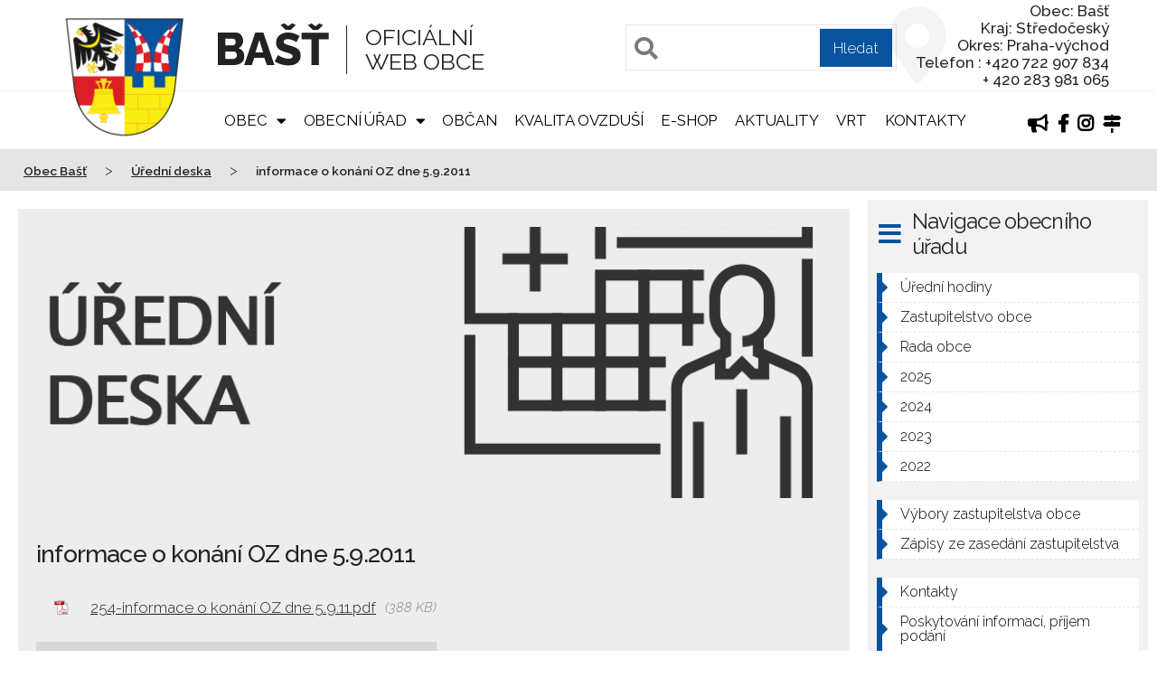

--- FILE ---
content_type: text/html; charset=UTF-8
request_url: https://www.obecbast.cz/uredni-deska/informace-o-konani-oz-dne-5-9-2011/
body_size: 10456
content:

<!DOCTYPE html>
<html xmlns="http://www.w3.org/1999/xhtml" lang="cs">
<head>
<meta charset="UTF-8">
<meta name="viewport" content="width=device-width, initial-scale=1" />	
<title>informace o konání OZ dne 5.9.2011 &#8211; Obec Bašť</title>

<!-- Google Tag Manager for WordPress by gtm4wp.com -->
<script data-cfasync="false" data-pagespeed-no-defer>
	var gtm4wp_datalayer_name = "dataLayer";
	var dataLayer = dataLayer || [];
</script>
<!-- End Google Tag Manager for WordPress by gtm4wp.com --><link rel="alternate" title="oEmbed (JSON)" type="application/json+oembed" href="https://www.obecbast.cz/wp-json/oembed/1.0/embed?url=https%3A%2F%2Fwww.obecbast.cz%2Furedni-deska%2Finformace-o-konani-oz-dne-5-9-2011%2F" />
<link rel="alternate" title="oEmbed (XML)" type="text/xml+oembed" href="https://www.obecbast.cz/wp-json/oembed/1.0/embed?url=https%3A%2F%2Fwww.obecbast.cz%2Furedni-deska%2Finformace-o-konani-oz-dne-5-9-2011%2F&#038;format=xml" />
		<!-- This site uses the Google Analytics by MonsterInsights plugin v9.11.1 - Using Analytics tracking - https://www.monsterinsights.com/ -->
							<script src="//www.googletagmanager.com/gtag/js?id=G-V9WK6VRCZL"  data-cfasync="false" data-wpfc-render="false" async></script>
			<script data-cfasync="false" data-wpfc-render="false">
				var mi_version = '9.11.1';
				var mi_track_user = true;
				var mi_no_track_reason = '';
								var MonsterInsightsDefaultLocations = {"page_location":"https:\/\/www.obecbast.cz\/uredni-deska\/informace-o-konani-oz-dne-5-9-2011\/"};
								if ( typeof MonsterInsightsPrivacyGuardFilter === 'function' ) {
					var MonsterInsightsLocations = (typeof MonsterInsightsExcludeQuery === 'object') ? MonsterInsightsPrivacyGuardFilter( MonsterInsightsExcludeQuery ) : MonsterInsightsPrivacyGuardFilter( MonsterInsightsDefaultLocations );
				} else {
					var MonsterInsightsLocations = (typeof MonsterInsightsExcludeQuery === 'object') ? MonsterInsightsExcludeQuery : MonsterInsightsDefaultLocations;
				}

								var disableStrs = [
										'ga-disable-G-V9WK6VRCZL',
									];

				/* Function to detect opted out users */
				function __gtagTrackerIsOptedOut() {
					for (var index = 0; index < disableStrs.length; index++) {
						if (document.cookie.indexOf(disableStrs[index] + '=true') > -1) {
							return true;
						}
					}

					return false;
				}

				/* Disable tracking if the opt-out cookie exists. */
				if (__gtagTrackerIsOptedOut()) {
					for (var index = 0; index < disableStrs.length; index++) {
						window[disableStrs[index]] = true;
					}
				}

				/* Opt-out function */
				function __gtagTrackerOptout() {
					for (var index = 0; index < disableStrs.length; index++) {
						document.cookie = disableStrs[index] + '=true; expires=Thu, 31 Dec 2099 23:59:59 UTC; path=/';
						window[disableStrs[index]] = true;
					}
				}

				if ('undefined' === typeof gaOptout) {
					function gaOptout() {
						__gtagTrackerOptout();
					}
				}
								window.dataLayer = window.dataLayer || [];

				window.MonsterInsightsDualTracker = {
					helpers: {},
					trackers: {},
				};
				if (mi_track_user) {
					function __gtagDataLayer() {
						dataLayer.push(arguments);
					}

					function __gtagTracker(type, name, parameters) {
						if (!parameters) {
							parameters = {};
						}

						if (parameters.send_to) {
							__gtagDataLayer.apply(null, arguments);
							return;
						}

						if (type === 'event') {
														parameters.send_to = monsterinsights_frontend.v4_id;
							var hookName = name;
							if (typeof parameters['event_category'] !== 'undefined') {
								hookName = parameters['event_category'] + ':' + name;
							}

							if (typeof MonsterInsightsDualTracker.trackers[hookName] !== 'undefined') {
								MonsterInsightsDualTracker.trackers[hookName](parameters);
							} else {
								__gtagDataLayer('event', name, parameters);
							}
							
						} else {
							__gtagDataLayer.apply(null, arguments);
						}
					}

					__gtagTracker('js', new Date());
					__gtagTracker('set', {
						'developer_id.dZGIzZG': true,
											});
					if ( MonsterInsightsLocations.page_location ) {
						__gtagTracker('set', MonsterInsightsLocations);
					}
										__gtagTracker('config', 'G-V9WK6VRCZL', {"forceSSL":"true","link_attribution":"true"} );
										window.gtag = __gtagTracker;										(function () {
						/* https://developers.google.com/analytics/devguides/collection/analyticsjs/ */
						/* ga and __gaTracker compatibility shim. */
						var noopfn = function () {
							return null;
						};
						var newtracker = function () {
							return new Tracker();
						};
						var Tracker = function () {
							return null;
						};
						var p = Tracker.prototype;
						p.get = noopfn;
						p.set = noopfn;
						p.send = function () {
							var args = Array.prototype.slice.call(arguments);
							args.unshift('send');
							__gaTracker.apply(null, args);
						};
						var __gaTracker = function () {
							var len = arguments.length;
							if (len === 0) {
								return;
							}
							var f = arguments[len - 1];
							if (typeof f !== 'object' || f === null || typeof f.hitCallback !== 'function') {
								if ('send' === arguments[0]) {
									var hitConverted, hitObject = false, action;
									if ('event' === arguments[1]) {
										if ('undefined' !== typeof arguments[3]) {
											hitObject = {
												'eventAction': arguments[3],
												'eventCategory': arguments[2],
												'eventLabel': arguments[4],
												'value': arguments[5] ? arguments[5] : 1,
											}
										}
									}
									if ('pageview' === arguments[1]) {
										if ('undefined' !== typeof arguments[2]) {
											hitObject = {
												'eventAction': 'page_view',
												'page_path': arguments[2],
											}
										}
									}
									if (typeof arguments[2] === 'object') {
										hitObject = arguments[2];
									}
									if (typeof arguments[5] === 'object') {
										Object.assign(hitObject, arguments[5]);
									}
									if ('undefined' !== typeof arguments[1].hitType) {
										hitObject = arguments[1];
										if ('pageview' === hitObject.hitType) {
											hitObject.eventAction = 'page_view';
										}
									}
									if (hitObject) {
										action = 'timing' === arguments[1].hitType ? 'timing_complete' : hitObject.eventAction;
										hitConverted = mapArgs(hitObject);
										__gtagTracker('event', action, hitConverted);
									}
								}
								return;
							}

							function mapArgs(args) {
								var arg, hit = {};
								var gaMap = {
									'eventCategory': 'event_category',
									'eventAction': 'event_action',
									'eventLabel': 'event_label',
									'eventValue': 'event_value',
									'nonInteraction': 'non_interaction',
									'timingCategory': 'event_category',
									'timingVar': 'name',
									'timingValue': 'value',
									'timingLabel': 'event_label',
									'page': 'page_path',
									'location': 'page_location',
									'title': 'page_title',
									'referrer' : 'page_referrer',
								};
								for (arg in args) {
																		if (!(!args.hasOwnProperty(arg) || !gaMap.hasOwnProperty(arg))) {
										hit[gaMap[arg]] = args[arg];
									} else {
										hit[arg] = args[arg];
									}
								}
								return hit;
							}

							try {
								f.hitCallback();
							} catch (ex) {
							}
						};
						__gaTracker.create = newtracker;
						__gaTracker.getByName = newtracker;
						__gaTracker.getAll = function () {
							return [];
						};
						__gaTracker.remove = noopfn;
						__gaTracker.loaded = true;
						window['__gaTracker'] = __gaTracker;
					})();
									} else {
										console.log("");
					(function () {
						function __gtagTracker() {
							return null;
						}

						window['__gtagTracker'] = __gtagTracker;
						window['gtag'] = __gtagTracker;
					})();
									}
			</script>
							<!-- / Google Analytics by MonsterInsights -->
		<style id='wp-img-auto-sizes-contain-inline-css'>
img:is([sizes=auto i],[sizes^="auto," i]){contain-intrinsic-size:3000px 1500px}
/*# sourceURL=wp-img-auto-sizes-contain-inline-css */
</style>
<link rel='stylesheet' id='awsm-ead-public-css' href='https://www.obecbast.cz/wp-content/plugins/embed-any-document/css/embed-public.min.css?ver=2.7.12' media='all' />
<link rel='stylesheet' id='lbwps-styles-photoswipe5-main-css' href='https://www.obecbast.cz/wp-content/plugins/lightbox-photoswipe/assets/ps5/styles/main.css?ver=5.8.2' media='all' />
<link rel='stylesheet' id='obecbast-style-css' href='https://www.obecbast.cz/wp-content/themes/obecbast/style.css?ver=1.0.0' media='all' />
<link rel='stylesheet' id='wp-pagenavi-css' href='https://www.obecbast.cz/wp-content/plugins/wp-pagenavi/pagenavi-css.css?ver=2.70' media='all' />
<link rel='stylesheet' id='mimetypes-link-icons-css' href='https://www.obecbast.cz/wp-content/plugins/mimetypes-link-icons/css/style.php?cssvars=bXRsaV9oZWlnaHQ9MTYmbXRsaV9pbWFnZV90eXBlPXBuZyZtdGxpX2xlZnRvcnJpZ2h0PWxlZnQmYWN0aXZlX3R5cGVzPWNzdnxkb2N8ZG9jeHxvZHR8cGRmfHJ0Znx4bHN8eGxzeHx6aXA&#038;ver=3.0' media='all' />
<script src="https://www.obecbast.cz/wp-content/plugins/google-analytics-for-wordpress/assets/js/frontend-gtag.min.js?ver=9.11.1" id="monsterinsights-frontend-script-js" async data-wp-strategy="async"></script>
<script data-cfasync="false" data-wpfc-render="false" id='monsterinsights-frontend-script-js-extra'>var monsterinsights_frontend = {"js_events_tracking":"true","download_extensions":"doc,pdf,ppt,zip,xls,docx,pptx,xlsx","inbound_paths":"[{\"path\":\"\\\/go\\\/\",\"label\":\"affiliate\"},{\"path\":\"\\\/recommend\\\/\",\"label\":\"affiliate\"}]","home_url":"https:\/\/www.obecbast.cz","hash_tracking":"false","v4_id":"G-V9WK6VRCZL"};</script>
<script src="https://www.obecbast.cz/wp-includes/js/jquery/jquery.min.js?ver=3.7.1" id="jquery-core-js"></script>
<script src="https://www.obecbast.cz/wp-includes/js/jquery/jquery-migrate.min.js?ver=3.4.1" id="jquery-migrate-js"></script>
<link rel="https://api.w.org/" href="https://www.obecbast.cz/wp-json/" />
<!-- Google Tag Manager for WordPress by gtm4wp.com -->
<!-- GTM Container placement set to automatic -->
<script data-cfasync="false" data-pagespeed-no-defer>
	var dataLayer_content = {"pagePostType":"deska","pagePostType2":"single-deska","pagePostAuthor":"obokstmin"};
	dataLayer.push( dataLayer_content );
</script>
<script data-cfasync="false" data-pagespeed-no-defer>
(function(w,d,s,l,i){w[l]=w[l]||[];w[l].push({'gtm.start':
new Date().getTime(),event:'gtm.js'});var f=d.getElementsByTagName(s)[0],
j=d.createElement(s),dl=l!='dataLayer'?'&l='+l:'';j.async=true;j.src=
'//www.googletagmanager.com/gtm.js?id='+i+dl;f.parentNode.insertBefore(j,f);
})(window,document,'script','dataLayer','GTM-T8W8FWH');
</script>
<!-- End Google Tag Manager for WordPress by gtm4wp.com --><link rel="icon" href="https://www.obecbast.cz/wp-content/uploads/2022/08/cropped-erb_bast-32x32.png" sizes="32x32" />
<link rel="icon" href="https://www.obecbast.cz/wp-content/uploads/2022/08/cropped-erb_bast-192x192.png" sizes="192x192" />
<link rel="apple-touch-icon" href="https://www.obecbast.cz/wp-content/uploads/2022/08/cropped-erb_bast-180x180.png" />
<meta name="msapplication-TileImage" content="https://www.obecbast.cz/wp-content/uploads/2022/08/cropped-erb_bast-270x270.png" />

<link rel="stylesheet" href="https://cdnjs.cloudflare.com/ajax/libs/font-awesome/5.14.0/css/all.css" />

<script type="text/javascript" src="https://cdnjs.cloudflare.com/ajax/libs/jquery/3.3.1/jquery.js"></script>
<script type="text/javascript" src="https://www.obecbast.cz/wp-content/themes/obecbast/js/modernizr.custom.79639.js"></script>

<script type="text/javascript" src="https://www.obecbast.cz/wp-content/themes/obecbast/js/easyTooltip.js"></script> 
<script type="text/javascript"> 
	$(document).ready(function(){	
		$(".tip a, .tip").easyTooltip();
	});
</script>
   
<!--accordion-->
<script>
document.addEventListener("DOMContentLoaded", function(event) { 

var acc = document.getElementsByClassName("accordion");
var panel = document.getElementsByClassName('panel');

for (var i = 0; i < acc.length; i++) {
    acc[i].onclick = function() {
        var setClasses = !this.classList.contains('active');
        setClass(acc, 'active', 'remove');
        setClass(panel, 'show', 'remove');

        if (setClasses) {
            this.classList.toggle("active");
            this.nextElementSibling.classList.toggle("show");
        }
    }
}

function setClass(els, className, fnName) {
    for (var i = 0; i < els.length; i++) {
        els[i].classList[fnName](className);
    }
}

});
</script>
<!--//accordion-->

<!--camera-->
<link rel='stylesheet' href='https://www.obecbast.cz/wp-content/themes/obecbast/css/camera_wp4.css' type='text/css' media='all'> 
<link rel='stylesheet' href='https://www.obecbast.cz/wp-content/themes/obecbast/css/camera_custom.css?1640098326' type='text/css' media='all'>
<script type='text/javascript' src='https://www.obecbast.cz/wp-content/themes/obecbast/js/camera/jquery.easing.1.3.js'></script> 
<script type='text/javascript' src='https://www.obecbast.cz/wp-content/themes/obecbast/js/camera/camera.min.js'></script> 

<!--AppSisto-->
<meta name="apple-itunes-app" content="app-id=1525730570" />
<meta name="google-play-app" content="app-id=com.appsisto.bastapp" />
<meta name="viewport" content="width=device-width, initial-scale=1.0" />
<link rel="stylesheet" href="https://res.cloudinary.com/dcejiykxi/raw/upload/v1724074064/smart-app-banner/smart-app-banner.css" type="text/css" media="screen" />
<link rel="apple-touch-icon" href="https://res.cloudinary.com/dcejiykxi/image/upload/v1733892980/tmp-32-1733892977928.png" />
<link rel="android-touch-icon" href="https://res.cloudinary.com/dcejiykxi/image/upload/v1733892980/tmp-32-1733892977928.png" />
<!-- /AppSisto-->

</head>
<body class="gallery langcs">
<a name="home" id="home" class="kotva"></a>

<!--<a href="#" class="scrolltop skewX"><i class="fa fa-arrow-up"></i></a>-->

<!--Header-->
<div class="wrapMain">
<div class="head">
    <div class="logo tip">
      <a href="https://www.obecbast.cz/" title="Úvodní strana"><img src="https://www.obecbast.cz/wp-content/uploads/2022/08/erb_bast.png" alt="Obec Bašť" /></a>
    </div>
    <div class="logoText">
      <h1><a href="https://www.obecbast.cz/" title="Obec Bašť">Bašť</a></h1>
      <figure>Oficiální<br />web obce</figure>
    </div>
            <address>
          Obec: Bašť<br />
Kraj: Středočeský<br />
Okres: Praha-východ<br />
Telefon : +420 722 907 834<br />
              + 420 283 981 065      </address>
          <div class="search">
    <i class="fas fa-search"></i>
      <form role="search" method="get" action="/">
      <input type="text" aria-label="Pole pro vyhledávání" name="s" id="s" class="lupa">
        <input type="submit" class="hledat" value="Hledat">
      </form>
    </div>
</div>
</div>

<!-- Header -->
<header id="header">
<div class="wrapMain">
      <nav id="nav-menu-container">
        <ul class="nav-menu fleft">
          <li id="menu-item-123" class="menu-has-children menu-item menu-item-type-post_type menu-item-object-page menu-item-has-children menu-item-123"><a href="https://www.obecbast.cz/obec/">Obec</a>
<ul class="sub-menu">
	<li id="menu-item-251" class="menu-item menu-item-type-post_type menu-item-object-page menu-item-251"><a href="https://www.obecbast.cz/pasport_digitalne-technicke-mapy-obce/">Pasport / Digitálně technické mapy obce</a></li>
	<li id="menu-item-125" class="menu-item menu-item-type-post_type menu-item-object-page menu-item-125"><a href="https://www.obecbast.cz/statisticke-udaje/">Statistické údaje</a></li>
	<li id="menu-item-127" class="menu-item menu-item-type-post_type menu-item-object-page menu-item-127"><a href="https://www.obecbast.cz/obec/historie-obce/">Historie obce</a></li>
</ul>
</li>
<li id="menu-item-21" class="menu-has-children menu-item menu-item-type-post_type menu-item-object-page menu-item-has-children menu-item-21"><a href="https://www.obecbast.cz/obecni-urad/">Obecní úřad</a>
<ul class="sub-menu">
	<li id="menu-item-13484" class="menu-item menu-item-type-post_type menu-item-object-page menu-item-13484"><a href="https://www.obecbast.cz/obcan/czech-point/">Služby OÚ / Czech POINT</a></li>
	<li id="menu-item-2488" class="menu-item menu-item-type-custom menu-item-object-custom menu-item-2488"><a href="/uredni-deska/">Úřední deska</a></li>
	<li id="menu-item-248" class="menu-item menu-item-type-post_type menu-item-object-page menu-item-248"><a href="https://www.obecbast.cz/obecni-urad/formulare/">Formuláře</a></li>
	<li id="menu-item-119" class="menu-item menu-item-type-post_type menu-item-object-page menu-item-119"><a href="https://www.obecbast.cz/obecni-urad/povinne-zverejnovane-informace/">Povinně zveřejňované informace (standard ISVS)</a></li>
	<li id="menu-item-18810" class="menu-item menu-item-type-post_type menu-item-object-page menu-item-18810"><a href="https://www.obecbast.cz/obecni-urad/uzemni-plan-obce/">Územní plán obce</a></li>
	<li id="menu-item-10560" class="menu-item menu-item-type-post_type menu-item-object-page menu-item-10560"><a href="https://www.obecbast.cz/obecni-urad/rozpocet/">Rozpočet</a></li>
	<li id="menu-item-235" class="menu-item menu-item-type-post_type menu-item-object-page menu-item-235"><a href="https://www.obecbast.cz/obcan/poplatky/">Poplatky</a></li>
	<li id="menu-item-236" class="menu-item menu-item-type-post_type menu-item-object-page menu-item-236"><a href="https://www.obecbast.cz/obecni-urad/zakladni-informace/">Základní informace</a></li>
</ul>
</li>
<li id="menu-item-121" class="menu-item menu-item-type-post_type menu-item-object-page menu-item-121"><a href="https://www.obecbast.cz/obcan/">Občan</a></li>
<li id="menu-item-14075" class="menu-item menu-item-type-post_type menu-item-object-page menu-item-14075"><a href="https://www.obecbast.cz/kvalita-ovzdusi/">Kvalita ovzduší</a></li>
<li id="menu-item-13556" class="menu-item menu-item-type-post_type menu-item-object-page menu-item-13556"><a href="https://www.obecbast.cz/e-shop/">E-shop</a></li>
<li id="menu-item-12302" class="menu-item menu-item-type-custom menu-item-object-custom menu-item-12302"><a href="/aktuality/">Aktuality</a></li>
<li id="menu-item-20457" class="vrt menu-item menu-item-type-post_type menu-item-object-page menu-item-20457"><a href="https://www.obecbast.cz/obcan/vrt-zapojte-se/">VRT</a></li>
<li id="menu-item-20" class="menu-item menu-item-type-post_type menu-item-object-page menu-item-20"><a href="https://www.obecbast.cz/obecni-urad/kontakty/">Kontakty</a></li>
 		   
        </ul> 
        
        <ul class="nav-menu langMenu">
                <span class="tip">
        	            <li><a href="https://www.mobisys.cz/mobisys-popup1/538051" title="ZPRÁVY Z OBCE"><i class="fas fa-bullhorn"></i></a></li>
                      <li><a href="https://www.facebook.com/ObecBast" title="Najdete nás na Facebooku"><i class="fab fa-facebook-f"></i></a></li>
                      <li><a href="https://www.instagram.com/obec_bast/" title="Najdete nás na Instagramu"><i class="fab fa-instagram"></i></a></li>
                      <li><a href="https://www.obecbast.cz/obecni-urad/kontakty/" title="Kde nás najdete"><i class="fas fa-map-signs"></i></a></li>
          	
	        
        </span>
          
        </ul>
      </nav>
</div>
</header>

<!--//header-->
</div><!--breadcrumb-->
<div>
   <div class="breadcrumbs" typeof="BreadcrumbList" vocab="https://schema.org/">
   <span property="itemListElement" typeof="ListItem"><a property="item" typeof="WebPage" title="Přejít na Obec Bašť." href="https://www.obecbast.cz" class="home" ><span property="name">Obec Bašť</span></a><meta property="position" content="1"></span> &gt; <span property="itemListElement" typeof="ListItem"><a property="item" typeof="WebPage" title="Přejít na Úřední deska." href="https://www.obecbast.cz/uredni-deska/" class="archive post-deska-archive" ><span property="name">Úřední deska</span></a><meta property="position" content="2"></span> &gt; <span property="itemListElement" typeof="ListItem"><span property="name" class="post post-deska current-item">informace o konání OZ dne 5.9.2011</span><meta property="url" content="https://www.obecbast.cz/uredni-deska/informace-o-konani-oz-dne-5-9-2011/"><meta property="position" content="3"></span>   </div>
</div>
<!--//breadcrumb-->

<!--section-subpage-->
<section class="bgwhiteFull subPage">
   <div class="container">
      <div class="pageArticle grid31">

        <!--data-old-web-->
        <div id="mainPageOrig">
        <section class="mainPage">

            <!--rollMenu-->
            <nav class="rollMenu forMobile">
               <ul>
                  <li><a href="#sideBar">SubMenu</a></li>
               </ul>
            </nav>
            <!--//rollMenu-->

		
<article id="post-10267" class="post-10267 deska type-deska status-publish hentry">
<div class="flexArticle">
<figure>
<img src="https://www.obecbast.cz/wp-content/themes/obecbast/img/deska.png" alt="informace o konání OZ dne 5.9.2011" loading="lazy" />			
</figure>	

   <div style="padding:20px;">
      <h3>informace o konání OZ dne 5.9.2011</h3>
      
      <section class="navDownload">
		        <nav class="navDoc">
            <ol>
								                <li>
                    <a href="https://www.obecbast.cz/wp-content/uploads/2022/08/254-informace-o-konani-OZ-dne-5.9.11.pdf" class="mtli_attachment mtli_pdf" rel="noopener noreferrer" download>254-informace o konání OZ dne 5.9.11.pdf</a>
                    <span>(388 KB)</span>
                </li>
				            </ol>
        </nav>
		 
</section>	

      <hr />
      <ul>
			<li>Publikováno:<span name="date_start" class="date start"> 26.08.11</li>
			<li>Sejmuto: <span name="date_end" class="date end"> 05.09.11</span></li>
			<li>Oznamovatel: <span name="publisher" class="publisher"> Obec Bašť</span></li>
			<li>Evidenční značka: <span name="eid" class="publisher"> </span></li>
		</ul>
   </div>      


</div>
</article>

         
	<nav class="navigation post-navigation" aria-label="Příspěvky">
		<h2 class="screen-reader-text">Navigace pro příspěvek</h2>
		<div class="nav-links"><div class="nav-previous"><a href="https://www.obecbast.cz/uredni-deska/drazebni-vyhlaska-na-poz-98-201-v-k-u-bast/" rel="prev"><span class="nav-subtitle">Předchhozí záznam:</span> <span class="nav-title">Dražební vyhláška na poz. 98/201 v k. ú. Bašť</span></a></div><div class="nav-next"><a href="https://www.obecbast.cz/uredni-deska/vystrazna-informace-chmu-na-5-9-2011/" rel="next"><span class="nav-subtitle">Další záznam:</span> <span class="nav-title">výstražná informace ČHMÚ na 5. 9. 2011</span></a></div></div>
	</nav>
</section>
        </div><!--//data-old-web-->

      <section class="sideBar">
      <div id="sideBar"></div>
         <section class="subMenu">
         <h3 class="iko hamb">Navigace obecního úřadu</h3>
            <ul>
            <li class="page_item page-item-682 page_item_has_children"><a href="https://www.obecbast.cz/obecni-urad/uredni-hodiny/">Úřední hodiny</a>
<ul class='children'>
	<li class="page_item page-item-1171 page_item_has_children"><a href="https://www.obecbast.cz/obecni-urad/uredni-hodiny/zastupitelstvo-obce/">Zastupitelstvo obce</a>
	<ul class='children'>
		<li class="page_item page-item-11687 page_item_has_children"><a href="https://www.obecbast.cz/obecni-urad/uredni-hodiny/zastupitelstvo-obce/rada/">Rada obce</a>
		<ul class='children'>
			<li class="page_item page-item-17472"><a href="https://www.obecbast.cz/obecni-urad/uredni-hodiny/zastupitelstvo-obce/rada/2025-2/">2025</a></li>
			<li class="page_item page-item-17005"><a href="https://www.obecbast.cz/obecni-urad/uredni-hodiny/zastupitelstvo-obce/rada/2024-2/">2024</a></li>
			<li class="page_item page-item-16993"><a href="https://www.obecbast.cz/obecni-urad/uredni-hodiny/zastupitelstvo-obce/rada/2023-2/">2023</a></li>
			<li class="page_item page-item-16967"><a href="https://www.obecbast.cz/obecni-urad/uredni-hodiny/zastupitelstvo-obce/rada/2022-2/">2022</a></li>
		</ul>
</li>
		<li class="page_item page-item-1175"><a href="https://www.obecbast.cz/obecni-urad/uredni-hodiny/zastupitelstvo-obce/vybory-zastupitelstva-obce/">Výbory zastupitelstva obce</a></li>
		<li class="page_item page-item-10892"><a href="https://www.obecbast.cz/obecni-urad/uredni-hodiny/zastupitelstvo-obce/zapisy-ze-zasedani-zastupitelstva/">Zápisy ze zasedání zastupitelstva</a></li>
	</ul>
</li>
</ul>
</li>
<li class="page_item page-item-10"><a href="https://www.obecbast.cz/obecni-urad/kontakty/">Kontakty</a></li>
<li class="page_item page-item-267"><a href="https://www.obecbast.cz/obecni-urad/poskytovani-informaci-prijem-podani/">Poskytování informací, příjem podání</a></li>
<li class="page_item page-item-675"><a href="https://www.obecbast.cz/obecni-urad/elektronicka-podatelna/">Elektronická podatelna</a></li>
<li class="page_item page-item-99"><a href="https://www.obecbast.cz/obecni-urad/povinne-zverejnovane-informace/">Povinně zveřejňované informace (standard ISVS)</a></li>
<li class="page_item page-item-656"><a href="https://www.obecbast.cz/obecni-urad/pravni-predpisy/">Vyhlášky a nařízení</a></li>
<li class="page_item page-item-477"><a href="https://www.obecbast.cz/obecni-urad/rozpocet/">Rozpočet</a></li>
<li class="page_item page-item-425"><a href="https://www.obecbast.cz/obecni-urad/uzemni-plan-obce/">Územní plán obce</a></li>
<li class="page_item page-item-279"><a href="https://www.obecbast.cz/obecni-urad/verejne-zakazky/">Veřejné zakázky</a></li>
<li class="page_item page-item-231"><a href="https://www.obecbast.cz/obecni-urad/zakladni-informace/">Základní informace</a></li>
<li class="page_item page-item-1181"><a href="https://www.obecbast.cz/obecni-urad/zapisy-a-podklady-zastupitelstva-obce/">Podklady zastupitelstva obce</a></li>
<li class="page_item page-item-10958"><a href="https://www.obecbast.cz/obecni-urad/gdpr-a-obec-bast/">GDPR a obec Bašť</a></li>
<li class="page_item page-item-237"><a href="https://www.obecbast.cz/obecni-urad/formulare/">Formuláře</a></li>
            </ul>
         </section>
         <section class="uh">
            <h3 class="iko clock">Úřední hodiny obecního úřadu</h3>
            	        <table>
        	            <tr>
			<td>Pondělí:</td><td>  8:00 -12:00<br /> 13:00 - 16:00</td>
			</tr>
                      <tr>
			<td>Úterý:</td><td>  8:00 - 12:00<br /> </td>
			</tr>
                      <tr>
			<td>Středa:</td><td>  8:00 -12:00<br /> 13:00 -18:00</td>
			</tr>
                      <tr>
			<td>Čtvrtek:</td><td>  zavřeno<br /> </td>
			</tr>
                      <tr>
			<td>Pátek:</td><td>  zavřeno<br /> </td>
			</tr>
          	
	    </table>
		<p>Mimo úřední hodiny možná návštěva obecního úřadu po předchozí telefonické domluvě.</p>
	        
         </section>
	
      </section>


      </div>
   </div>
</section>
<!--//section-subpage--></div>

<!--section_footer_menu-->
<section class="section_footer_menu bgblack vp30 clearfix">
    <div class="container">
        <div class="grid4 gridGap1">
                
             	    <article><h5>Obecní úřad Bašť</h5>			<div class="textwidget"><ul>
<li>Obecní 126, Bašť</li>
<li>250 85  Praha-východ</li>
<li>IČO: 00240036</li>
</ul>
<p>Úřední hodiny pro veřejnost</p>
<p>Pondělí : 8-12 a 13-16</p>
<p>Úterý : 8-12</p>
<p>Středa : 8-12 a 13-18</p>
<p>( nebo po předchozí tel. domluvě)</p>
</div>
		</article><article><h5>Kontakty</h5><div class="textwidget custom-html-widget"><ul>
	<li>Mobil: <a href="tel:+420722907834">+420 722 907 834  </a></li>
	<li>Telefon: <a href="tel:+420283981065">+420 283 981 065</a></li>
	<li>Email: <a href="mailto:ou@obecbast.cz">ou@obecbast.cz</a></li>
</ul>	
<p>Datová schránka: krhbtu3 </p>
<p>Obecní úřad podatelna:</p>
<li><a href="mailto:podatelna@obecbast.cz">podatelna@obecbast.cz</a></li>
&nbsp;
<li><a href="https://www.facebook.com/ObecBast"><i class="fab fa-facebook-square" style="font-size: 180%; margin-right: 8px; color: #1bace2;"></i>Facebook</a></li>
<li><a href="https://www.instagram.com/obec_bast/"><i class="fab fa-instagram" style="font-size: 180%; margin-right: 8px; color: #1bace2;"></i>Instagram</a></li>
</div></article><article>			<div class="textwidget"><p>Kontakty na konkrétní osoby:</p>
<p>&nbsp;</p>
<p>Obecní policie</p>
<p><a href="tel:+420724112124">+420 724 112 124<br />
</a><a href="mailto:obecnipolicie@libeznice.cz">obecnipolicie@libeznice.cz</a></p>
<p>&nbsp;</p>
<p><a href="https://www.obecbast.cz/ochrana-osobnich-udaju/">GDPR</a></p>
<p>&nbsp;</p>
<p>Pošta Partner</p>
<p><a href="tel: +420602604900" data-dtype="d3ph" data-local-attribute="d3ph" data-ved="2ahUKEwidnKnYirSKAxVv3gIHHWbEJXgQkAgoAHoECDAQAg"><span aria-label="Zavolat na číslo 602 604 900">+420 602 604 900</span></a></p>
</div>
		</article><article><h5>Obec Bašť</h5><img width="300" height="300" src="https://www.obecbast.cz/wp-content/uploads/2022/08/erb_bast-300x300.png" class="image wp-image-10400  attachment-medium size-medium" alt="" style="max-width: 100%; height: auto;" decoding="async" loading="lazy" srcset="https://www.obecbast.cz/wp-content/uploads/2022/08/erb_bast-300x300.png 300w, https://www.obecbast.cz/wp-content/uploads/2022/08/erb_bast-100x100.png 100w, https://www.obecbast.cz/wp-content/uploads/2022/08/erb_bast-600x600.png 600w, https://www.obecbast.cz/wp-content/uploads/2022/08/erb_bast-150x150.png 150w, https://www.obecbast.cz/wp-content/uploads/2022/08/erb_bast.png 700w" sizes="auto, (max-width: 300px) 100vw, 300px" /></article>		 

        </div>
    </div>
</section>
<!--.//section_footer_menu-->
<div class="bgwhiteFull">
<div class="foot-in container">         
<p>&copy; 2024 Bašť - všechna práva vyhrazena | Webdesign: <a href="https://www.wp4you.cz/">wp4you.cz</a> | </p>
</div></div>
 
<!-- JavaScript External -->
<script src="https://maxcdn.bootstrapcdn.com/bootstrap/4.0.0/js/bootstrap.min.js"></script>

<!-- JavaScript Libraries -->
<script src="https://www.obecbast.cz/wp-content/themes/obecbast/js/counterup.min.js"></script>
<script src="https://www.obecbast.cz/wp-content/themes/obecbast/js/easing/easing.js"></script>
<script src="https://www.obecbast.cz/wp-content/themes/obecbast/js/sticky.js"></script>

<!--JavaScript Menu -->
<script src="https://www.obecbast.cz/wp-content/themes/obecbast/js/menu/superfish.js"></script>
<script src="https://www.obecbast.cz/wp-content/themes/obecbast/js/menu/custom.js"></script>

<!--vyska-radku-->
<script type="text/javascript" src="https://www.obecbast.cz/wp-content/themes/obecbast/js/ellipsis/ellipsis.js"></script>

<!--mtli-->
<link rel='stylesheet'  href='https://www.obecbast.cz/wp-content/themes/obecbast/css/mtli.css?1640098326' media='all' />
<script id='mimetypes-link-icons-js-extra'>
var i18n_mtli = {"hidethings":"1","enable_async":"","enable_async_debug":"","avoid_selector":".wp-caption"};
</script>

<script>
document.onscroll = function() {
document.body.className = (( document.body.scrollTop + document.documentElement.scrollTop ) > 120) ? 'fmenu' : '';} 
</script> 

<script type="speculationrules">
{"prefetch":[{"source":"document","where":{"and":[{"href_matches":"/*"},{"not":{"href_matches":["/wp-*.php","/wp-admin/*","/wp-content/uploads/*","/wp-content/*","/wp-content/plugins/*","/wp-content/themes/obecbast/*","/*\\?(.+)"]}},{"not":{"selector_matches":"a[rel~=\"nofollow\"]"}},{"not":{"selector_matches":".no-prefetch, .no-prefetch a"}}]},"eagerness":"conservative"}]}
</script>
		<script type="text/javascript">
			function dnd_cf7_generateUUIDv4() {
				const bytes = new Uint8Array(16);
				crypto.getRandomValues(bytes);
				bytes[6] = (bytes[6] & 0x0f) | 0x40; // version 4
				bytes[8] = (bytes[8] & 0x3f) | 0x80; // variant 10
				const hex = Array.from(bytes, b => b.toString(16).padStart(2, "0")).join("");
				return hex.replace(/^(.{8})(.{4})(.{4})(.{4})(.{12})$/, "$1-$2-$3-$4-$5");
			}

			document.addEventListener("DOMContentLoaded", function() {
				if ( ! document.cookie.includes("wpcf7_guest_user_id")) {
					document.cookie = "wpcf7_guest_user_id=" + dnd_cf7_generateUUIDv4() + "; path=/; max-age=" + (12 * 3600) + "; samesite=Lax";
				}
			});
		</script>
	<script src="https://www.obecbast.cz/wp-content/plugins/embed-any-document/js/pdfobject.min.js?ver=2.7.12" id="awsm-ead-pdf-object-js"></script>
<script id="awsm-ead-public-js-extra">
var eadPublic = [];
//# sourceURL=awsm-ead-public-js-extra
</script>
<script src="https://www.obecbast.cz/wp-content/plugins/embed-any-document/js/embed-public.min.js?ver=2.7.12" id="awsm-ead-public-js"></script>
<script id="lbwps-photoswipe5-js-extra">
var lbwpsOptions = {"label_facebook":"Sd\u00edlet na Facebooku","label_twitter":"Sd\u00edlet na Twitteru","label_pinterest":"P\u0159ipnout na Pintereset","label_download":"St\u00e1hnout obr\u00e1zek","label_copyurl":"Kop\u00edrovat URL obr\u00e1zku","label_ui_close":"Zav\u0159\u00edt [Esc]","label_ui_zoom":"P\u0159ibl\u00ed\u017eit","label_ui_prev":"P\u0159edchoz\u00ed [\u2190]","label_ui_next":"N\u00e1sleduj\u00edc\u00ed [\u2192]","label_ui_error":"The image cannot be loaded","label_ui_fullscreen":"Toggle fullscreen [F]","label_ui_download":"St\u00e1hnout obr\u00e1zek","share_facebook":"1","share_twitter":"1","share_pinterest":"1","share_download":"1","share_direct":"0","share_copyurl":"0","close_on_drag":"1","history":"1","show_counter":"1","show_fullscreen":"1","show_download":"0","show_zoom":"1","show_caption":"1","loop":"1","pinchtoclose":"1","taptotoggle":"1","close_on_click":"1","fulldesktop":"0","use_alt":"0","usecaption":"1","desktop_slider":"1","share_custom_label":"","share_custom_link":"","wheelmode":"zoom","spacing":"12","idletime":"4000","hide_scrollbars":"1","caption_type":"overlay","bg_opacity":"100","padding_left":"0","padding_top":"0","padding_right":"0","padding_bottom":"0"};
//# sourceURL=lbwps-photoswipe5-js-extra
</script>
<script type="module" src="https://www.obecbast.cz/wp-content/plugins/lightbox-photoswipe/assets/ps5/frontend.min.js?ver=5.8.2"></script><script src="https://www.obecbast.cz/wp-content/themes/obecbast/js/navigation.js?ver=1.0.0" id="obecbast-navigation-js"></script>
<script id="mimetypes-link-icons-js-extra">
var i18n_mtli = {"hidethings":"1","enable_async":"","enable_async_debug":"","avoid_selector":".wp-caption"};
//# sourceURL=mimetypes-link-icons-js-extra
</script>
<script src="https://www.obecbast.cz/wp-content/plugins/mimetypes-link-icons/js/mtli-str-replace.min.js?ver=3.1.0" id="mimetypes-link-icons-js"></script>

<script>
  function adjustBodyMarginForBanner() {
    const banner = document.querySelector('.smartbanner');
    if (banner && getComputedStyle(banner).display !== 'none') {
      document.body.style.marginTop = '80px';
    } else {
      document.body.style.marginTop = '0px';
    }
  }

  window.addEventListener('load', adjustBodyMarginForBanner);
  window.addEventListener('resize', adjustBodyMarginForBanner);

  const observer = new MutationObserver(adjustBodyMarginForBanner);
  observer.observe(document.body, { childList: true, subtree: true });
</script>

<!--AppSisto-->
<script src="https://cdnjs.cloudflare.com/ajax/libs/smart-app-banner/2.0.0/smart-app-banner.js"></script>
    <script type="text/javascript">
      new SmartBanner({
        daysHidden: 15, // days to hide banner after close button is clicked (defaults to 15)
        daysReminder: 90, // days to hide banner after "VIEW" button is clicked (defaults to 90)
        appStoreLanguage: "cz", // language code for the App Store (defaults to user's browser language)
        title: "Bašť",
        author: "AppSisto",
        button: "Otevřít",
        store: {
          ios: "On the App Store",
          android: "In Google Play",
        },
        price: {
          ios: "",
          android: "",
        },
        // , theme: '' // put platform type ('ios', 'android', etc.) here to force single theme on all device
         icon:"https://res.cloudinary.com/dcejiykxi/image/upload/v1733892980/tmp-32-1733892977928.png"  // full path to icon image if not using website icon image
        //force: "ios", // Uncomment for platform emulation
      });
    </script>
<!-- /AppSisto-->

<script id='citymind-script' src='https://api.citymind.tech/resources/js/1609'></script>

</body>
</html>


--- FILE ---
content_type: text/css
request_url: https://www.obecbast.cz/wp-content/themes/obecbast/style.css?ver=1.0.0
body_size: 621
content:
/*!
Theme Name: Obec Bášť
Theme URI: https://www.obecbast.cz/
Author: WP4you.cz 
Author URI: https://www.wp4you.cz/
Description: Description
Version: 1.0.0
Tested up to: 5.4
Requires PHP: 5.6
License: GNU General Public License v2 or later
License URI: LICENSE
Text Domain: obecbast
Tags: custom-background, custom-logo, custom-menu, featured-images, threaded-comments, translation-ready

This theme, like WordPress, is licensed under the GPL.
Use it to make something cool, have fun, and share what you've learned.

obecbast is based on Underscores https://underscores.me/, (C) 2012-2020 Automattic, Inc.
Underscores is distributed under the terms of the GNU GPL v2 or later.

Normalizing styles have been helped along thanks to the fine work of
Nicolas Gallagher and Jonathan Neal https://necolas.github.io/normalize.css/
*/

@import url('css/navstyle.css?1640098326');
@import url('css/typo.css?1640098326');
@import url('css/layout.css?1640098328');
@import url('css/item.css?1640098326');
@import url('css/subpage.css?1640098326');
@import url('css/aws.css?1640098326');
@import url('css/coolGrid.css?1640098326');
@import url('css/animate.css');
@import url('css/animate-custom.css');
@import url('css/custom.css');

--- FILE ---
content_type: text/css
request_url: https://www.obecbast.cz/wp-content/themes/obecbast/css/navstyle.css?1640098326
body_size: 2502
content:
/* CSS Document */
/*=====head======*/
.head {
	position: relative;
	height: 100px;
	width: 100%;
	z-index: 999999;
	transition: all ease-in 300ms;
	
}
.head .logo {
	position: fixed;
	transition: all ease-in 300ms;
	height: 170px;
	z-index: 99999999;
	margin-left: 15px;
}
.head .logo img {
	height: 100%;
	transition: all ease-in 300ms;
}

.fmenu .head .logo {
	height: 55px;
	top: 5px;
}

.head h1 {
	font-size: 3em;
	font-weight: 800;
	transition: all ease-in 600ms;
	color: rgba(var(--black_tr), 1);
	text-align: left;
	text-transform: uppercase;
  	letter-spacing: -1px;
}
.head figure{
  font-size: 1.5em;
  text-align: left;
  font-weight: 400;
  text-transform: uppercase;
  line-height: 1.1em;
  border-left: rgba(var(--black_tr), 1) 1px solid;
  padding-left: 20px;
  margin-left: 20px;
}
.head .logoText{
  height: 110px;
  display: flex;
  justify-content: flex-start;
  align-items: center;
  margin-left: 200px;
  width: 400px;

  
}

.head address{
  position: absolute;
  right: 15px;
  top: -5px;
  height: 110px;
  display: flex;
  justify-content: flex-end;
  align-items: center;
  text-align: right;
  font-weight: 500;
  font-size: 17px;
  line-height: 19px;
  opacity: 1;
  transition: all ease-in-out 300ms;
}

.head address::after{
  content: " \f3c5";
  font-family: "Font Awesome 5 Free";
  font-weight: 900;
  position: absolute;
  left: -30px;
  font-size: 500%;
  color: rgba(var(--black_tr), .05)
}

.search {
  	position: absolute;
	top: 5px;
	bottom: 0;
	right: 250px;
	height: 100%;
	display: flex;
	justify-content: center;
	align-items: center;
	transition: all ease-in-out 600ms;
}
.search .lupa {
	position: relative;
	width: 300px;
	padding: 14px 80px 15px 40px;
	background: rgba(var(--whiteFull_tr), .1);
	border: none;
	z-index: 1;
	color: rgba(var(--black_tr), 1);
	border: rgba(var(--black_tr), .1) 1px solid;
}
.search .hledat {
	position: absolute;
	top: 50%;
	right: 5px;
	z-index: 888;
	width: 80px;
  	background: rgba(var(--primary_tr), 1);
  	color: rgba(var(--whiteFull_tr), 1);
  	font-weight: 300;
	text-align: center;
	cursor: pointer;
	transform: translateY(-55%);
	transition: all ease-in-out 250ms;
}
.search .hledat:hover{
  background: rgba(var(--black_tr), 1);
}
.search i {
	position: absolute;
	left: 10px;
	top: 50%;
	z-index: 99;
	transform: translateY(-55%);
	font-size: 150%;
	color: rgba(var(--black_tr), .6);
}
.icoHeader {
	position: absolute;
	right: 0;
	height: 100px;
	display: flex;
	justify-content: center;
	align-items: center;
}
.icoHeader i {
	font-size: 250%;
	color: rgba(var(--primary_tr), .6)
}
@media (max-width: 1140px){
	.head figure{
		display: none;
	}
}
@media (max-width: 980px) {
	.head{
		
	}
	.head .logo {
		height: 140px;
	}
	.head address{
		opacity: 0;
	}
	.head .logoText{
		margin-left: 160px;
		width: 200px;
	}
	.fmenu .head .logoText{
		height: 60px;
		display: flex;
		justify-content: flex-start;
		align-items: center;
		margin-left: 80px;
		width: auto;
		position: fixed;
		top: 0;
		left: 0;
	}
	.fmenu .head h1 {
		font-size: 2em;
		color: rgba(var(--whiteFull_tr), 1);
	}
	.search {
		right: 15px;
 }

}
@media (max-width: 760px) {
	.search {
		top: 85px;
		right: auto;
		left: 140px;
		opacity: 1;
	}
	.search .lupa {
		position: relative;
		width: calc(80vw - 100px);
		padding: 14px 80px 15px 40px;
		background: rgba(var(--whiteFull_tr), .85);
		border: none;
		z-index: 1;
		color: rgba(var(--black_tr), 1);
	 }
	 .head address{
		opacity: 1;
	}
	 .fmenu .search{
		 opacity: 0;
	 }
}

@media (max-width: 660px){
	.head .logoText{
		margin-left: 100px;
		width: auto;
	}
	.head .logoText h1{
		font-size: 10vw;
	}
	.fmenu .head .logoText h1{
		font-size: 6vw;
	}
	.head .logo {
		height: 80px;
	}
	.search{
		left: 15px;
	}
	.search .lupa{
		width: calc(100vw - 100px);
	}

}
@media (max-width: 500px){
	.head address{
		opacity: 0;
	}
	.head .logoText h1{
		font-size: 12vw;
		text-align: right;
		width: 90%;
	}

}

/* =Header Styling=*/
#header {
	position: relative;
	height: 65px;
	transition: 0.5s ease-in-out;
	animation-name: slideInTop;
	animation-duration: 1s;
	z-index: 9;
	background: rgba(var(--whiteFull_tr), 1);
	/*background: linear-gradient(90deg,
	rgba(var(--secondary_tr), 1),
	rgba(var(--primary_tr), 1),
	rgba(var(--primary_tr), 1),
	rgba(var(--primary_tr), 1),
	rgba(var(--primary_tr), 1),
	rgba(var(--blue_tr), 1));*/
	border: rgba(var(--black_tr), .05) 1px solid;
	border-width: 1px 0;
}

.fmenu #header{
	background: rgba(var(--whiteFull_tr), 1);
}

.nav-menu, .nav-menu * {
	margin: 0;
	padding: 0;
	list-style: none;
}
.nav-menu ul {
	position: absolute;
	display: none;
	top: 100%;
	left: 0;
	z-index: 99;
}
.nav-menu li {
	position: relative;
	white-space: nowrap;
}
.nav-menu > li {
	float: left;
}
.nav-menu li:hover > ul, .nav-menu li.sfHover > ul {
	display: block;
}
.nav-menu ul ul {
	top: 0;
	left: 100%;
}
.nav-menu ul li {
	min-width: 180px;
}
/* Nav Menu Arrows */
.sf-arrows .sf-with-ul {
	padding-right: 30px;
}
.sf-arrows .sf-with-ul:after {
	content: "\f0d7";
	position: absolute;
	right: 10px;
	font-family: "Font Awesome 5 Free";
	font-weight: 900;
}
.sf-arrows ul .sf-with-ul:after {
	content: "\f0d7";
	font-weight: 900
}
/* Nav Meu Container */
#nav-menu-container {
	margin: 0;
	padding-top: 0px
}
@media (max-width: 1180px) {
#nav-menu-container {
	display: none;
}
}
/* Nav Meu Styling */
.nav-menu {
	padding-top: 0px;
	margin-top: 0px;
	margin-left: 200px;
}
.nav-menu a {
	padding: 0px 20px;
	line-height: 65px;
	text-decoration: none;
	display: inline-block;
	color: rgba(var(--blackFull_tr), 1);
	font-weight: 500;
	font-size: 1.1em;
	outline: none;
	margin: 0px;
	letter-spacing: -.2px;
	box-sizing: border-box;
	text-transform: uppercase;
}
@media (max-width: 1480px){
	.nav-menu a {
		padding: 0px 15px;
		font-size: 1.1em;
		font-weight: 400;
	}
}
@media (max-width: 1360px){
	.nav-menu a {
		padding: 0px 10px;
		font-size: 1em;
		font-weight: 400;
	}
}
.langMenu{
	position: absolute;
	right: 0;
	margin-right: 15px;
	display: flex;
}
.langMenu a{
  padding: 0px 7px;
}
.langMenu span{
	margin: 5px 20px 0 0;
	display: flex;
	justify-content: center;
	align-items: center;
}
.langMenu span li a{
	padding: 0 10px;
}
.langMenu span li a:hover{
	background: none;
	color: rgba(var(--primary_tr), 1);
}
.langMenu span i{
	font-size: 1.7em;
}
@media (max-width: 1480px){
	.langMenu span i{
		font-size: 1.4em;
	}
}
@media (max-width: 1360px){
	.langMenu span i{
		font-size: 1.2em;
	}
	.langMenu span li a{
		padding: 0 5px;
	}
}
.nav-menu .current-menu-item a{
	background: rgba(var(--black_tr), 1);
	color: rgba(var(--whiteFull_tr), 1)!important;
}
.nav-menu a:hover, .nav-menu li:hover > a, .nav-menu .menu-active > a {
	background: rgba(var(--primary_tr), 1);
	color: rgba(var(--whiteFull_tr), 1);
}
.nav-menu li ul a {
	border-color: #448fe0;
	color: #fff
}
.nav-menu ul {
	margin: -0px 0 0 0px;
	box-shadow: 2px 2px 0px 0px rgba(var(--black_tr), .6);
}
.nav-menu ul li {
	background: rgba(var(--primary_tr), 1);
	color: rgba(var(--whiteFull_tr), 1);
  border: none;
  text-align: left;
}
.nav-menu ul li:first-child {
	border-top: 0;
}
.nav-menu ul li:hover {
	background: rgba(var(--black_tr), 1);
	-webkit-transition: 0.3s;
	-o-transition: 0.3s;
	transition: 0.3s;
}
.nav-menu ul li a {
	color: rgba(var(--whiteFull_tr), 1);
	-webkit-transition: none;
	-o-transition: none;
	transition: none;
	padding: 5px 15px;
	margin: 0;
	line-height: 30px;
	display: block;
	border: none
}
.nav-menu ul li a:hover {
	color: rgba(var(--whiteFull_tr), 1);
	background: transparent
}
.nav-menu ul ul {
	margin: 0;
}
/* Mobile Nav Toggle */
#mobile-nav-toggle {
	position: fixed;
	left: 0;
	right: 0;
	top: 100px;
	z-index: 999;
	margin: 0;
	border: 0;
	background: none;
	font-size: 1.6em;
	display: none;
	-webkit-transition: all 0.4s;
	-o-transition: all 0.4s;
	transition: all 0.4s;
	outline: none;
	cursor: pointer;
	height: 55px;
	
	/*background: rgba(var(--primary_tr), 1);
	background: linear-gradient(90deg,
	rgba(var(--secondary_tr), 1),
	rgba(var(--primary_tr), 1),
	rgba(var(--primary_tr), 1),
	rgba(var(--primary_tr), 1),
	rgba(var(--primary_tr), 1),
	rgba(var(--blue_tr), 1));*/
}
.fmenu #mobile-nav-toggle{
  top: 0px;
}
#mobile-nav-toggle i {
	color: rgba(var(--whiteFull_tr), 1);
	float: right;
	margin-right: 10px;
	background: rgba(var(--primary_tr), 1);
	padding: 10px;
}
@media (max-width: 1180px) {
#mobile-nav-toggle {
	display: inline;
	width: 100%;
}
#mobile-nav-toggle:before {
	content: "";
	float: left;
	padding-left: 20px;
	position: relative;
	left: 0;
	z-index: 0!important;
	font-size: 80%;
	color: rgba(var(--whiteFull_tr), 1);
	top: -2px
}
}
/* Mobile Nav Styling */
#mobile-nav {
	position: fixed;
	top: 0;
	padding-top: 18px;
	bottom: 0;
	z-index: 999999999;
	background: rgba(var(--whiteFull_tr), 1);
	left: -260px;
	width: 260px;
	overflow-y: auto;
	-webkit-transition: 0.4s;
	-o-transition: 0.4s;
	transition: 0.4s;
	text-align: left;
}
#mobile-nav ul {
	padding: 0;
	margin: 0;
	list-style: none;
}
#mobile-nav ul li {
	position: relative;
}
#mobile-nav ul li a {
	color: rgba(var(--blackFull_tr), 1);
	font-size: 16px;
	overflow: hidden;
	padding: 10px 22px 10px 15px;
	position: relative;
	text-decoration: none;
	width: 100%;
	display: block;
	outline: none;
	border-bottom: rgba(var(--black_tr), .1) 1px solid
}
#mobile-nav ul li a:hover {
	color: rgba(var(--blackFull_tr), 1);
	background: rgba(var(--black_tr), .05);
}
#mobile-nav ul li li {
	padding: 0 15px;
}
#mobile-nav ul .menu-has-children i {
	position: absolute;
	right: 0;
	z-index: 99;
	padding: 15px;
	cursor: pointer;
	color: rgba(var(--blackFull_tr), 1);
}
#mobile-nav ul .menu-has-children i.fa-chevron-up {
	color: rgba(var(--whiteFull_tr), 1)!important;
}
#mobile-nav ul li.menu-has-children:after {
	content: ""
}
#mobile-nav ul .menu-item-active {
	color: rgba(var(--whiteFull_tr), 1);
	background: rgba(var(--primary_tr), 1)
}
#mobile-body-overly {
	width: 100%;
	height: 100%;
	z-index: 997;
	top: 0;
	left: 0;
	position: fixed;
	background: rgba(var(--whiteFull_tr), .7);
	display: none;
}
/* Mobile Nav body classes */
body.mobile-nav-active {
	overflow: hidden;
}
body.mobile-nav-active #mobile-nav {
	left: 0;
}
body.mobile-nav-active #mobile-nav-toggle {
	color: rgba(var(--whiteFull_tr), 1);
}
/*vlastni-upravy*/
.menu-has-children a:after {
	right: 10px!important
}
.menu-has-children a {
	padding-right: 30px!important
}
#mobile-nav-toggle i.fa-times {
	color: rgba(var(--whiteFull_tr), 1)!important;
}

--- FILE ---
content_type: text/css
request_url: https://www.obecbast.cz/wp-content/themes/obecbast/css/subpage.css?1640098326
body_size: 2537
content:
/*subPage*/
.mainPage{
   text-align: left;
   padding: 20px 25px;
   position: relative;
}
@media (max-width: 660px){
   .mainPage{
      padding: 20px 10px;
   }
}


.mainPage ul{
   margin: 20px 0;
}

.mainPage section{
   background: rgba(var(--blackFull_tr), .05);
   border: rgba(var(--blackFull_tr), .05) 1px solid;
   border-bottom: rgba(var(--blackFull_tr), .1) 5px solid;
   padding: 20px;
   margin: 10px 0;
}
.mainPage section section{
   background: none; 
   padding: 0;
   border: none;
   margin: 0;
}


/*sideBar*/
#sideBar{
   position: relative;
   top: -80px
}

/*posun-k-submneu*/
.rollMenu{
   position:  relative;
   display: flex;
   top: 0;
   right: 0;
   margin: 0 auto;
   display: none;
}
.rollMenu ul li{
   margin: 0!important;
   padding: 0!important;
   list-style-type: none!important;
}
.rollMenu ul li a::before{
   content: "\f0c9";
   font-family: "Font Awesome 5 Free";
  font-weight: 900;
  margin-right: 10px;
  color:  rgba(var(--whiteFull_tr), 1);
}
.rollMenu ul li a{
   background: rgba(var(--primary_tr), 1);
   display: flex;
   text-decoration: none;
   color: rgba(var(--whiteFull_tr), 1);
   padding: 3px 10px;
}
.rollMenu ul li a:hover{
   background: rgba(var(--secondary_tr), 1);
}
@media (max-width: 980px){
   .rollMenu{
      display: block;
   }
}

.sideBar {
   text-align: left;
   padding: 10px 0 0 0;
   margin-right: 10px;
 }

 .sideBar section{
    background: rgba(var(--blackFull_tr), .05);
    padding: 10px;
    margin-bottom: 10px;
 }
.sideBar ul{
  margin-bottom: 20px;
}
.sideBar li a{
  position: relative;
  display: block;
  background: rgba(var(--whiteFull_tr), 1);
  width: 100%;
  text-decoration: none;
  color: rgba(var(--blackFull_tr),1);
  padding: 8px 15px 8px 20px;
  transition: all ease-in-out 300ms;
  border-left: rgba(var(--primary_tr), 1) 6px solid;
  border-bottom: rgba(var(--blackFull_tr), .1) 1px dashed;
  font-size: 1rem;
  line-height: 1em;
  
  display: flex;
  justify-content: flex-start;
  align-items: center;
}
.sideBar li a:hover,
.sideBar .current_page_item a{
  background: rgba(var(--primary_tr), 1);
  color: rgba(var(--whiteFull_tr), 1);
}
.sideBar li a::before{
  content: " \f0da";
  font-family: "Font Awesome 5 Free";
  font-weight: 900;

  margin-right: 10px;
  position: absolute;
  left: -2px;
  top: 50%;
  transform: translateY(-52%);
  font-size: 150%;
  color: rgba(var(--primary_tr),1);
}

.sideBar h2,
.sideBar h3,
.sideBar h4{
  font-size: 1.4em;
  line-height: 1.2em;
  font-weight: 400;
  margin-bottom: 15px;
  
  display: flex;
  align-items: center;
  justify-content: flex-start;
}

.sideBar .frame{
  background: rgba(var(--blackFull_tr),.08);
  padding: 15px;
}
.sideBar table{
   width: 100%;
   margin: 20px 0;
   background: rgba(var(--blackFull_tr), .05);
}
.sideBar table th {
   background: rgba(var(--primary_tr), 1);
   color: rgba(var(--whiteFull_tr), 1);
   font-weight: 500;
}
.sideBar table th,
.sideBar table td{
   padding: 10px 20px;
   border: rgba(var(--whiteFull_tr), 1) 1px solid;
   text-align: center;
   font-size: 1vw;
}

.sideBar .inputText{
   width: 100%;
   background: rgba(var(--blackFull_tr), .05);
   color: rgba(var(--blackFull_tr), 1);
}

@media (max-width: 980px){
   .sideBar{
      padding: 15px;
   }
   .sideBar table th,
   .sideBar table td{
   font-size: 1em;
   }
}

/*mainPageOrig*/
#mainPageOrig .mainPage h1,
#mainPageOrig .mainPage h2,
#mainPageOrig .mainPage h3,
#mainPageOrig .mainPage h4{
   font-weight: 500;
}
#mainPageOrig .mainPage h1{
   font-size: 2em;
   margin-bottom: .5em;
}

#mainPageOrig .mainPage h2{
   font-size: 1.8em;
   margin-bottom: .5em;
}

#mainPageOrig .mainPage h3{
   font-size: 1.6em;
   margin-bottom: .5em;
}

#mainPageOrig .mainPage{
   padding: 20px;
   /*border-right: rgba(var(--blackFull_tr), .05) 1px solid;*/
}
#mainPageOrig .mainPage figure{
   margin: 20px 0;
}
#mainPageOrig .mainPage figure div img{
   height: 100%!important;
   width: 100%!important;
   max-width: auto!important;
   max-height: auto!important;
}
#mainPageOrig .mainPage figure .post-thumbnail{
   margin-bottom: 25px;

}

#mainPageOrig .mainPage ul,
#mainPageOrig .mainPage ol{
   margin: 20px 0;
}
#mainPageOrig .mainPage ul li,
#mainPageOrig .mainPage ol li{
   list-style-type: disc;
   margin-left: 28px;
   padding: 3px 5px;
}
#mainPageOrig .mainPage ul li li {
   list-style-type: circle;
}

#mainPageOrig .mainPage ol li{
   list-style-type: decimal;
}
 
#mainPageOrig .mainPage ol li li {
   list-style-type: lower-latin;
}
 
#mainPageOrig .mainPage ul ul,
#mainPageOrig .mainPage ol ol {
   margin: 10px 0;
}

#mainPageOrig .mainPage p{
   padding: 0 15px;
   margin: 10px 0;
}

#mainPageOrig .mainPage table{
   margin: 20px 0;
}

#mainPageOrig .newsArticle article figure{
   width: 300px;
   height: 100%;
   max-height: 200px;
   margin-right: 30px;
   margin-top: 0;
   overflow: hidden;
   position: relative;
   border: rgba(var(--black_tr), 0.1) 1px solid;
   padding: 0px;
}
#mainPageOrig .newsArticle article figure img{
   width: auto;
   width: 100%;
   height: 100%;
   object-fit: contain;
   object-position: 50% 50%;
   transition: all ease-in-out 500ms;
}
#mainPageOrig .newsArticle article{
   background: rgba(var(--whiteFull_tr), .5);
   background: rgba(var(--black_tr), .06);
   padding: 20px;
   border-bottom:rgba(var(--black_tr), 0.1) 1px solid;
}
#mainPageOrig  .newsArticle article:nth-child(even){
   background: rgba(var(--whiteFull_tr), 1);
}

#mainPageOrig .flexArticle main{
   position: relative;
}

.flexArticle{
   display: flex;
   flex-direction: column;
   align-items: flex-start;
   text-align: left;
   background: rgba(var(--black_tr), .08);
   gap: 0em;
   position: relative;
   transition: all ease-in-out 400ms;
}
.flexArticle:hover main{
   /*background: rgba(var(--secondary_tr), .95);  */
}
.flexArticle:hover main h2,
.flexArticle:hover main h3,
.flexArticle:hover main h3 a,
.flexArticle:hover main a,
.flexArticle:hover main p{
   color: rgba(var(--whiteFull_tr), 1);
}
.flexArticle figure{
   width: 100%;
   height: 300px;
   position: relative;
   overflow: hidden;
   
}
.flexArticle figure img{
   width: auto;
   width: 100%;
   height: 100%;
   object-fit: cover;
   object-position: 50% 50%;
   transition: all ease-in-out 500ms;
   padding: 0;
   margin: 0;
}
.flexArticle figure span{
   position: absolute;
   bottom: 10%;
   left: -5px;
   background: rgba(var(--black_tr), 1);
   color: rgba(var(--whiteFull_tr), 1);
   padding: 5px 10px 5px 20px;
   z-index: 99;
   font-weight: 300;
   font-size: .85em;
}
.flexArticle figure span a{
   color: rgba(var(--whiteFull_tr), 1);
   text-decoration: none;
}

.flexArticle main{
   padding: 20px;
   transition: all ease-in-out 400ms;
}
.flexArticle main h2,
.flexArticle main h3{
   padding: 0px;
   margin: 0;
   font-size: 1.2em;
}
.flexArticle main p{
   font-size: .85em;
   margin: 5px 0;
   line-height: 1.2em;
}
.flexArticle footer{
   position: relative;
   width: 100%;
   display: flex;
   align-items: center;
   justify-content: space-between;
   height: auto;
   border: none;
   padding: 0 0 0 20px;
   border-top: rgba(var(--black_tr), 0.1) 1px solid;
}
.flexArticle footer .button{
   margin: 0;
}

@media (max-width: 980px) {
   .mainPage,
   #mainPageOrig .mainPage{
     padding: 0px;
   }
   #mainPageOrig .mainPage{
      padding: 10px 15px;
   }
}

@media (max-width: 660px) {
   #mainPageOrig .mainPage{
      padding: 10px 0px;
   }
   .mainPage article{
      
   }
   .flexArticle{
      background: rgba(var(--black_tr), 0);
   }
   .flexArticle figure{
      height: 150px!important;
      margin-bottom: 20px!important;
   }
   .flexArticle main{
      padding: 0px;
   }
   .flexArticle figure img{
      object-fit: contain!important;
      height: 150px;
      border: none!important;
   }
}

/*deska*/
#mainPageOrig .udeska .flexArticle{
   display: flex;
   flex-direction: column;
   
}

#mainPageOrig .udeska article{
   background: rgba(var(--blackFull_tr), .01);  
}
.udeska .flexArticle:hover main h2,
.udeska .flexArticle:hover main h3,
.udeska .flexArticle:hover main h3 a,
.udeska .flexArticle:hover main a,
.udeska .flexArticle:hover main p{
   color: rgba(var(--blackFull_tr), 1);
}
#mainPageOrig .udeska article main{
   background: transparent;
}
#mainPageOrig .udeska article h3{
   font-size: 1.1em; 
   margin: 0;
   padding: 0;
   height: 60px;
   overflow: hidden;
   line-height: 1.2;
}
#mainPageOrig .udeska article h3::before{
   display: none;
}
#mainPageOrig .udeska article main{
   height: 235px;
}
#mainPageOrig .udeska article main ul{
   margin: 10px 0;
   padding: 0;
}
#mainPageOrig .udeska article main ul li{
   margin: 0 0 0 15px;
   padding: 2px 0;
}

#mainPageOrig .udeska article figure{
   width: calc(100% + 0px);
   position: relative;
   background: rgba(var(--whiteFull_tr), 1);
}
#mainPageOrig .udeska article figure,
#mainPageOrig .udeska article figure a{
   margin: 0;
   padding: 0;
   display: block;
   height: 200px;
   overflow: hidden;
   padding: 0;
   border: none;
}
#mainPageOrig .udeska article figure a img{
   object-fit: contain;
   border: rgba(var(--black_tr), .2) 1px solid;
   border-width: 1px 1px 0 1px;
   width: 100%;
   padding: 20px;
}

#mainPageOrig .udeska footer{
  position: relative;
  display: flex;
  justify-content: flex-end;
}
#mainPageOrig .udeska footer .button{
   margin-right: 0px;
}

/*tabulky*/
.scrollable-table {
   overflow-x: auto;
   width: 100%;
 }


/*entry-content*/
.entry-content{
   padding-left: 10px;
}

.entry-content h2,
.entry-content h3,
.entry-content h4{
   padding-left: 10px;
}

@media (max-width: 980px){
   .pageArticle {
      padding: 0 20px;
   }
   .sideBar {
      margin-right: 0px;
    }
   .sideBar section{
      padding: 0;
      background: none;
      margin: 0 0 40px 0;
   }

}
@media (max-width: 660px){
   .pageArticle {
      padding: 0 10px;
   }
}
/*allArticleBlok*/
.allArticleBlok{
   min-height: 10vh;
}


/*=====zpravodaj=====
=====================*/

.zpravodaj .flexArticle{
   display: block;
}
.zpravodaj .flexArticle main{
  
}
.zpravodaj .flexArticle:hover main{
   background: transparent;
}
.zpravodaj .flexArticle main h2,
.zpravodaj .flexArticle main h3{
   padding: 0;
   margin: 0;
}
.zpravodaj .flexArticle:hover main h2,
.zpravodaj .flexArticle:hover main h3,
.zpravodaj .flexArticle:hover main h3 a,
.zpravodaj .flexArticle:hover main a,
.zpravodaj .flexArticle:hover main p{
   color: rgba(var(--blackFull_tr), 1);
}
.zpravodaj .flexArticle figure{
   width: 100%;
   height: 100%;
   position: relative;
   overflow: hidden;
   padding: 0!important;
   margin: 0!important;
}
.zpravodaj .flexArticle figure img{
   width: auto;
   width: 100%;
   height: 100%;
   object-fit: cover;
   object-position: 50% 0%;
   transition: all ease-in-out 500ms;
   padding: 0;
   margin: 0;
}

.zpravodaj .flexArticle main{
   padding: 0px 15px 15px;
   margin: 0;
   transition: all ease-in-out 400ms;
   height: 110px;
}
.zpravodaj .flexArticle main h2,
.zpravodaj .flexArticle main h3{
   padding: 0px;
   margin: 0;
   font-size: 1.2em;
}
.zpravodaj .flexArticle main p{
   font-size: .75em;
   margin:  0;
   line-height: 1em;
   padding: 0!important;
   height: 28px;
   overflow: hidden;
}
.zpravodaj .flexArticle footer{
   position: relative;
   width: 100%;
   display: flex;
   align-items: center;
   justify-content: space-between;
   height: auto;
   border: none;
   padding: 0;
   border-top: rgba(var(--black_tr), 0.1) 1px solid;
}
.zpravodaj .flexArticle footer p{
   padding: 0 15px!important;
}
.zpravodaj .flexArticle footer .button{
   margin: 0;
}

@media (max-width: 660px){
   article.zpravodaj{
      border-bottom: rgba(var(--blackFull_tr), .3) 5px solid!important;
      margin-bottom: 20px;
      padding-bottom: 20px;
      display: block;
   }
   .zpravodaj .flexArticle figure{
      height: 100%!important;
      margin-bottom: 20px!important;
   }
   .zpravodaj .flexArticle main h2,
   .zpravodaj .flexArticle main h3{
     font-size: 1.2em!important;
   }
}

/*=====aktuality-vypis=====
===========================*/
.aktuality article{
   background: rgba(var(--blackFull_tr), .03);
   border: rgba(var(--black_tr), 0) 1px solid;
   margin: 10px 0;
   padding: 0;
   transition: all ease-in-out 300ms;
}
.aktuality article:hover,
.aktuality article:hover .entry-header{
   background: rgba(var(--black_tr), 0);
}
.aktuality article:hover{
   border: rgba(var(--black_tr), .05) 1px solid;
}
.aktuality article .entry-header{
   background: rgba(var(--blackFull_tr), .01);
   border-bottom: rgba(var(--black_tr), .06) 1px solid;
   padding: 10px 20px;
   font-style: italic;
   font-size: .9em;
}
.aktuality article .entry-header h2{
   border-bottom: rgba(var(--primary_tr), 1) 2px solid;
   font-style: normal;
   font-size: 1.1em;
   display: inline-flex;
}

.aktuality article .entry-content{
   padding: 5px;
   font-size: 1em;
   font-weight: 300;
}

.aktuality article .entry-footer{
   border-top: rgba(var(--black_tr), .06) 1px solid;
   padding: 10px 20px;
   font-style: italic;
   font-size: .9em;
}

--- FILE ---
content_type: text/css
request_url: https://www.obecbast.cz/wp-content/themes/obecbast/css/aws.css?1640098326
body_size: 494
content:
.iko::before{
  font-family: "Font Awesome 5 Free";
  font-weight: 900;
  margin-right: 10px;
  font-size: 1.2em;
  color: rgba(var(--primary_tr), 1);
  width: 30px;

  display: flex;
  justify-content: center;
}
.iko a{
   margin-left: 10px;
}

.phone::before{
   content: "\f3cd";
}

.mailto::before{
   content: "\f1fa";
}

.place::before{
   content: "\f3c5";
}/*<i class="fas fa-map-marker-alt"></i>  ikona bod na mape*/

.placemap::before{
   content: "\f5a0";
}/*<i class="fas fa-map-marked-alt"></i> ikona bod s mapou*/

.fce::before{
   content: "\f507";
}

.clock::before{
   content: "\f017";
}

.hamb::before{
   content: "\f0c9";
}

.mailog::before{
   content: "\f674";
}
.antena::before{
   content: "\f519";
}/*<i class="fas fa-broadcast-tower"></i>*/

.rozcestnik::before{
   content: "\f277";
}/*<i class="fas fa-map-signs"></i>*/

.mikrofon::before{
   content: "\f3c9";
}/*<i class="fas fa-microphone-alt"></i>*/

.kocka::before{
   content: "\f6be";
}/*<i class="fas fa-cat"></i>*/

.pes::before{
   content: "\f6d3";
}/*<i class="fas fa-dog"></i>*/

.kohoutek::before{
   content: "\e005";
}/*<i class="fas fa-faucet"></i>*/

.rouska::before{
   content: "\e063";
}/*<i class="fas fa-head-side-mask"></i>*/

.klic::before{
   content: "\f084";
}/*<i class="fas fa-key"></i>*/

.kniha::before{
   content: "\f02d";
}/*<i class="fas fa-book"></i>*/

.audio::before{
   content: "\f028";
}/*<i class="fas fa-volume-up"></i>*/

--- FILE ---
content_type: text/css
request_url: https://www.obecbast.cz/wp-content/themes/obecbast/css/coolGrid.css?1640098326
body_size: 493
content:


/*====================grid/Boxy==================
================================================*/
.grid12,
.grid21,
.grid31,
.grid2,
.grid3,
.grid4,
.grid5,
.masonry {
  display:grid;
  grid-auto-rows:minmax(auto, auto);
  justify-items:stretch;
  align-items:stretch;
  position: relative;
}
.grid12 {
  grid-template-columns:1fr 2fr;  
}
.grid21 {
  grid-template-columns:2fr 1fr;  
}
.grid31 {
  grid-template-columns:3fr 1fr;  
}
.grid2 {
  grid-template-columns:1fr 1fr;
}
.grid3 {
  grid-template-columns:1fr 1fr 1fr;
}

.grid4 {
  grid-template-columns:1fr 1fr 1fr 1fr;
}

.grid5 {
  grid-template-columns:1fr 1fr 1fr 1fr 1fr;
}

.gridGap1 {
  grid-gap: 1em;
}

.gridGap2 {
  grid-gap: 2em;
}

.gridGap3 {
  grid-gap: 3em;
}

.gridGap4 {
  grid-gap: 4em;
}


@media (max-width: 980px) {
    .gridBox,
    .grid12,
    .grid21,
    .grid31,
    .grid2,
    .grid3,
    .grid4,
    .grid5 {
      display:block;
      width: 100%;
      margin: 0 auto;
    }
}

/*====================flex/Boxy==================
================================================*/
.flexboxCenter {
  height: 100%;
  display: flex;
}
.flexboxCenter ul {
  display: flex;
  justify-content: center;
  align-content: flex-start;
  align-items: flex-start;
  flex-direction: column;
}

.flexBoxCC {
  display: flex;
  justify-content: center;
  align-items: center;
  flex-direction: column;
}

.flexBox {
  display: flex;
  justify-content: flex-start;
  align-items: flex-start;
  flex-direction: column;
}

.flexBoxRow {
  flex-direction: row;
  justify-content: space-between;
  align-items: center;
}


@media (max-width: 980px) {
  .flexBoxCC,
  .flexBox{
    display: block;
    height: auto;
    margin: 0 0 20px 0;
  }
}


--- FILE ---
content_type: text/css
request_url: https://www.obecbast.cz/wp-content/themes/obecbast/css/animate-custom.css
body_size: 174
content:
/*casovani-animaci*/
.delay-01s{animation-delay:0.2s; -webkit-animation-delay:0.1s; }
.delay-02s{animation-delay:0.2s; -webkit-animation-delay:0.2s; }
.delay-03s{animation-delay:0.3s; -webkit-animation-delay:0.3s; }
.delay-04s{animation-delay:0.4s; -webkit-animation-delay:0.4s; }
.delay-05s{animation-delay:0.5s; -webkit-animation-delay:0.5s; }
.delay-06s{animation-delay:0.6s; -webkit-animation-delay:0.6s; }
.delay-07s{animation-delay:0.7s; -webkit-animation-delay:0.7s; }
.delay-08s{animation-delay:0.8s; -webkit-animation-delay:0.8s; }
.delay-09s{animation-delay:0.9s; -webkit-animation-delay:0.9s; }
.delay-1s{animation-delay:1s; -webkit-animation-delay:1s; }
.delay-2s{animation-delay:2s; -webkit-animation-delay:2s; }
.delay-12s{animation-delay:1.2s; -webkit-animation-delay:1.2s; }


--- FILE ---
content_type: text/css
request_url: https://www.obecbast.cz/wp-content/themes/obecbast/css/custom.css
body_size: 774
content:
/* === Galerie: počet sloupců dle grid2/grid3/grid4 === */
.entry-content .galleryPlace{
  --cols: 3;
  --gap: 14px;
  --ratio: 4 / 3;              /* změň třeba na 1 / 1 nebo 16 / 9 */

  display: grid;
  grid-template-columns: repeat(var(--cols), minmax(0, 1fr));
  gap: var(--gap);
  margin: 18px 0;
}

.entry-content .galleryPlace.grid2{ --cols: 2; }
.entry-content .galleryPlace.grid3{ --cols: 3; }
.entry-content .galleryPlace.grid4{ --cols: 4; }

/* responsivní omezení */
@media (max-width: 1024px){
  .entry-content .galleryPlace{ grid-template-columns: repeat(2, minmax(0,1fr)); }
}
@media (max-width: 640px){
  .entry-content .galleryPlace{ grid-template-columns: 1fr; }
}

/* === vzhled dlaždic === */
.entry-content .galleryPlace figure{
  margin: 0;
  border-radius: 14px;
  overflow: hidden;
  background: #f4f4f4;
  box-shadow: 0 8px 22px rgba(0,0,0,.08);
}

.entry-content .galleryPlace figure > a{
  display: block;
  aspect-ratio: var(--ratio);
  overflow: hidden;
}

/* tady je to hlavní – přebije často theme css */
.entry-content .galleryPlace figure > a > img{
  width: 100% !important;
  height: 100% !important;
  object-fit: cover !important;
  display: block;
  transition: transform .35s ease, filter .35s ease;
}

.entry-content .galleryPlace figure:hover > a > img{
  transform: scale(1.06);
  filter: saturate(1.05) contrast(1.02);
}

/* pryč s prázdným spanem */
.entry-content .galleryPlace figure > span{ display:none !important; }

/* span jako popisek */
.entry-content .galleryPlace figure > span{
  display: block !important;
  padding: 10px 12px;
  font-size: 14px;
  line-height: 1.25;
  color: rgba(0,0,0,.75);
  background: rgba(255,255,255,.92);
  border-top: 1px solid rgba(0,0,0,.06);
}

/* když je span prázdný, schovej ho */
.entry-content .galleryPlace figure > span:empty{
  display: none !important;
}


--- FILE ---
content_type: text/css
request_url: https://www.obecbast.cz/wp-content/themes/obecbast/css/colorTheme.css
body_size: 793
content:
/*===color-theme
===================*/
:root{
  --black: #222;
  --black_tr: 34,34,34;

  --blackFull: #000;
  --blackFull_tr: 0,0,0;

  --white: #f5f3f2;
  --white_tr: 246,243,242;

  --whiteFull: #fff;
  --whiteFull_tr: 255,255,255;

  --primary-color:#08539e; 
  --primary_tr: 8,83,158;

  --secondary-color:#dc1f27;
  --secondary_tr: 220,31,39;

  --three-color:#ffe800;
  --three_tr: 255,230,0;

  --google-color: #e3e9ff;

  --blue-color:#5ca3ff;
  --blue_tr: 92,163,255;

  --lightgrey-color:#dadcdf;
  --lightgrey_tr: 189,193,198;
}


/*===background-theme
=========================*/
.bgwhite,
.bgwhiteFull
.bgblack,
.bggoogle,
.bgblue,
.bg_lightgrey,
.bg_secondary,
.bg_primary,
.bg_three,
.bg_four {
  box-sizing: border-box;
  position: relative;
  
}
.bgwhite {background: var(--white); color:var(--black);}
.bgwhiteFull {background: var(--whiteFull); color:var(--black);}
.bgblack {background: var(--black); color:var(--white);}
.bgblue {background: var(--blue-color); color:var(--white);}

.bg_primary{background: var(--primary-color); color: var(--white)}
.bg_secondary{background: var(--secondary-color); color: var(--white)}
.bg_three{background: var(--three-color); color: var(--white)}
.bg_four{background: var(--four-color); color: var(--white)}
.bggoogle{background: var(--google-color);}

.bg_lightgrey{background: var(--lightgrey-color); color:var(--black) }

.bg_primary b, .bg_primary strong, .bg_primary h1, .bg_primary h2, .bg_primary cite {color: var(--white);}
.bg_secondary b, .bg_secondary strong, .bg_secondary h1, .bg_secondary h2, .bg_secondary cite {color: var(--white);}
.bg_three p,.bg_three b, .bg_three strong, .bg_three h1, .bg_three h2, .bg_three cite {color: var(--white);}
.bg_four b, .bg_four strong, .bg_four h1, .bg_four h2, .bg_four cite {color: var(--white);}
.bgblack b, .bgblack strong, .bgblack h1, .bgblack h2, .bgblack cite, .bgblack p, .bgblack a {color: var(--white)}

.bg_lightgrey b, .bg_lightgrey strong, .bg_lightgrey h1, .bg_lightgrey h2, .bg_lightgrey cite {color: var(--black)!important;}

.bglinear{
  background: linear-gradient(90deg, 
  rgba(38,34,98,1) 25%, 
  rgba(33,170,225,1) 25%, 
  rgba(33,170,225,1) 50%, 
  rgba(57,181,74,1) 50%,
  rgba(57,181,74,1) 75%,
  rgba(241,89,42,1) 75%);
}
.bglinearBef::before,
.bglinearAft::after{
  content: "";
  height: 10px;
  position: absolute;
  top: 0px;
  left: 0;
  right: 0;
  z-index: 9;
  background: linear-gradient(90deg, 
  rgba(38,34,98,1) 25%, 
  rgba(33,170,225,1) 25%, 
  rgba(33,170,225,1) 50%, 
  rgba(57,181,74,1) 50%,
  rgba(57,181,74,1) 75%,
  rgba(241,89,42,1) 75%);
}
.bglinearAft::after{
  top: auto;
  bottom: 0;
}

--- FILE ---
content_type: text/javascript; charset=utf-8
request_url: https://api.citymind.tech/resources/js/1609
body_size: 841757
content:
/*
 * ATTENTION: The "eval" devtool has been used (maybe by default in mode: "development").
 * This devtool is neither made for production nor for readable output files.
 * It uses "eval()" calls to create a separate source file in the browser devtools.
 * If you are trying to read the output file, select a different devtool (https://webpack.js.org/configuration/devtool/)
 * or disable the default devtool with "devtool: false".
 * If you are looking for production-ready output files, see mode: "production" (https://webpack.js.org/configuration/mode/).
 */
/******/ (() => { // webpackBootstrap
/******/ 	var __webpack_modules__ = ({

/***/ "./node_modules/jquery/dist/jquery.js":
/*!********************************************!*\
  !*** ./node_modules/jquery/dist/jquery.js ***!
  \********************************************/
/***/ (function(module, exports) {

eval("var __WEBPACK_AMD_DEFINE_ARRAY__, __WEBPACK_AMD_DEFINE_RESULT__;/*!\n * jQuery JavaScript Library v3.7.1\n * https://jquery.com/\n *\n * Copyright OpenJS Foundation and other contributors\n * Released under the MIT license\n * https://jquery.org/license\n *\n * Date: 2023-08-28T13:37Z\n */\n( function( global, factory ) {\n\n\t\"use strict\";\n\n\tif (  true && typeof module.exports === \"object\" ) {\n\n\t\t// For CommonJS and CommonJS-like environments where a proper `window`\n\t\t// is present, execute the factory and get jQuery.\n\t\t// For environments that do not have a `window` with a `document`\n\t\t// (such as Node.js), expose a factory as module.exports.\n\t\t// This accentuates the need for the creation of a real `window`.\n\t\t// e.g. var jQuery = require(\"jquery\")(window);\n\t\t// See ticket trac-14549 for more info.\n\t\tmodule.exports = global.document ?\n\t\t\tfactory( global, true ) :\n\t\t\tfunction( w ) {\n\t\t\t\tif ( !w.document ) {\n\t\t\t\t\tthrow new Error( \"jQuery requires a window with a document\" );\n\t\t\t\t}\n\t\t\t\treturn factory( w );\n\t\t\t};\n\t} else {\n\t\tfactory( global );\n\t}\n\n// Pass this if window is not defined yet\n} )( typeof window !== \"undefined\" ? window : this, function( window, noGlobal ) {\n\n// Edge <= 12 - 13+, Firefox <=18 - 45+, IE 10 - 11, Safari 5.1 - 9+, iOS 6 - 9.1\n// throw exceptions when non-strict code (e.g., ASP.NET 4.5) accesses strict mode\n// arguments.callee.caller (trac-13335). But as of jQuery 3.0 (2016), strict mode should be common\n// enough that all such attempts are guarded in a try block.\n\"use strict\";\n\nvar arr = [];\n\nvar getProto = Object.getPrototypeOf;\n\nvar slice = arr.slice;\n\nvar flat = arr.flat ? function( array ) {\n\treturn arr.flat.call( array );\n} : function( array ) {\n\treturn arr.concat.apply( [], array );\n};\n\n\nvar push = arr.push;\n\nvar indexOf = arr.indexOf;\n\nvar class2type = {};\n\nvar toString = class2type.toString;\n\nvar hasOwn = class2type.hasOwnProperty;\n\nvar fnToString = hasOwn.toString;\n\nvar ObjectFunctionString = fnToString.call( Object );\n\nvar support = {};\n\nvar isFunction = function isFunction( obj ) {\n\n\t\t// Support: Chrome <=57, Firefox <=52\n\t\t// In some browsers, typeof returns \"function\" for HTML <object> elements\n\t\t// (i.e., `typeof document.createElement( \"object\" ) === \"function\"`).\n\t\t// We don't want to classify *any* DOM node as a function.\n\t\t// Support: QtWeb <=3.8.5, WebKit <=534.34, wkhtmltopdf tool <=0.12.5\n\t\t// Plus for old WebKit, typeof returns \"function\" for HTML collections\n\t\t// (e.g., `typeof document.getElementsByTagName(\"div\") === \"function\"`). (gh-4756)\n\t\treturn typeof obj === \"function\" && typeof obj.nodeType !== \"number\" &&\n\t\t\ttypeof obj.item !== \"function\";\n\t};\n\n\nvar isWindow = function isWindow( obj ) {\n\t\treturn obj != null && obj === obj.window;\n\t};\n\n\nvar document = window.document;\n\n\n\n\tvar preservedScriptAttributes = {\n\t\ttype: true,\n\t\tsrc: true,\n\t\tnonce: true,\n\t\tnoModule: true\n\t};\n\n\tfunction DOMEval( code, node, doc ) {\n\t\tdoc = doc || document;\n\n\t\tvar i, val,\n\t\t\tscript = doc.createElement( \"script\" );\n\n\t\tscript.text = code;\n\t\tif ( node ) {\n\t\t\tfor ( i in preservedScriptAttributes ) {\n\n\t\t\t\t// Support: Firefox 64+, Edge 18+\n\t\t\t\t// Some browsers don't support the \"nonce\" property on scripts.\n\t\t\t\t// On the other hand, just using `getAttribute` is not enough as\n\t\t\t\t// the `nonce` attribute is reset to an empty string whenever it\n\t\t\t\t// becomes browsing-context connected.\n\t\t\t\t// See https://github.com/whatwg/html/issues/2369\n\t\t\t\t// See https://html.spec.whatwg.org/#nonce-attributes\n\t\t\t\t// The `node.getAttribute` check was added for the sake of\n\t\t\t\t// `jQuery.globalEval` so that it can fake a nonce-containing node\n\t\t\t\t// via an object.\n\t\t\t\tval = node[ i ] || node.getAttribute && node.getAttribute( i );\n\t\t\t\tif ( val ) {\n\t\t\t\t\tscript.setAttribute( i, val );\n\t\t\t\t}\n\t\t\t}\n\t\t}\n\t\tdoc.head.appendChild( script ).parentNode.removeChild( script );\n\t}\n\n\nfunction toType( obj ) {\n\tif ( obj == null ) {\n\t\treturn obj + \"\";\n\t}\n\n\t// Support: Android <=2.3 only (functionish RegExp)\n\treturn typeof obj === \"object\" || typeof obj === \"function\" ?\n\t\tclass2type[ toString.call( obj ) ] || \"object\" :\n\t\ttypeof obj;\n}\n/* global Symbol */\n// Defining this global in .eslintrc.json would create a danger of using the global\n// unguarded in another place, it seems safer to define global only for this module\n\n\n\nvar version = \"3.7.1\",\n\n\trhtmlSuffix = /HTML$/i,\n\n\t// Define a local copy of jQuery\n\tjQuery = function( selector, context ) {\n\n\t\t// The jQuery object is actually just the init constructor 'enhanced'\n\t\t// Need init if jQuery is called (just allow error to be thrown if not included)\n\t\treturn new jQuery.fn.init( selector, context );\n\t};\n\njQuery.fn = jQuery.prototype = {\n\n\t// The current version of jQuery being used\n\tjquery: version,\n\n\tconstructor: jQuery,\n\n\t// The default length of a jQuery object is 0\n\tlength: 0,\n\n\ttoArray: function() {\n\t\treturn slice.call( this );\n\t},\n\n\t// Get the Nth element in the matched element set OR\n\t// Get the whole matched element set as a clean array\n\tget: function( num ) {\n\n\t\t// Return all the elements in a clean array\n\t\tif ( num == null ) {\n\t\t\treturn slice.call( this );\n\t\t}\n\n\t\t// Return just the one element from the set\n\t\treturn num < 0 ? this[ num + this.length ] : this[ num ];\n\t},\n\n\t// Take an array of elements and push it onto the stack\n\t// (returning the new matched element set)\n\tpushStack: function( elems ) {\n\n\t\t// Build a new jQuery matched element set\n\t\tvar ret = jQuery.merge( this.constructor(), elems );\n\n\t\t// Add the old object onto the stack (as a reference)\n\t\tret.prevObject = this;\n\n\t\t// Return the newly-formed element set\n\t\treturn ret;\n\t},\n\n\t// Execute a callback for every element in the matched set.\n\teach: function( callback ) {\n\t\treturn jQuery.each( this, callback );\n\t},\n\n\tmap: function( callback ) {\n\t\treturn this.pushStack( jQuery.map( this, function( elem, i ) {\n\t\t\treturn callback.call( elem, i, elem );\n\t\t} ) );\n\t},\n\n\tslice: function() {\n\t\treturn this.pushStack( slice.apply( this, arguments ) );\n\t},\n\n\tfirst: function() {\n\t\treturn this.eq( 0 );\n\t},\n\n\tlast: function() {\n\t\treturn this.eq( -1 );\n\t},\n\n\teven: function() {\n\t\treturn this.pushStack( jQuery.grep( this, function( _elem, i ) {\n\t\t\treturn ( i + 1 ) % 2;\n\t\t} ) );\n\t},\n\n\todd: function() {\n\t\treturn this.pushStack( jQuery.grep( this, function( _elem, i ) {\n\t\t\treturn i % 2;\n\t\t} ) );\n\t},\n\n\teq: function( i ) {\n\t\tvar len = this.length,\n\t\t\tj = +i + ( i < 0 ? len : 0 );\n\t\treturn this.pushStack( j >= 0 && j < len ? [ this[ j ] ] : [] );\n\t},\n\n\tend: function() {\n\t\treturn this.prevObject || this.constructor();\n\t},\n\n\t// For internal use only.\n\t// Behaves like an Array's method, not like a jQuery method.\n\tpush: push,\n\tsort: arr.sort,\n\tsplice: arr.splice\n};\n\njQuery.extend = jQuery.fn.extend = function() {\n\tvar options, name, src, copy, copyIsArray, clone,\n\t\ttarget = arguments[ 0 ] || {},\n\t\ti = 1,\n\t\tlength = arguments.length,\n\t\tdeep = false;\n\n\t// Handle a deep copy situation\n\tif ( typeof target === \"boolean\" ) {\n\t\tdeep = target;\n\n\t\t// Skip the boolean and the target\n\t\ttarget = arguments[ i ] || {};\n\t\ti++;\n\t}\n\n\t// Handle case when target is a string or something (possible in deep copy)\n\tif ( typeof target !== \"object\" && !isFunction( target ) ) {\n\t\ttarget = {};\n\t}\n\n\t// Extend jQuery itself if only one argument is passed\n\tif ( i === length ) {\n\t\ttarget = this;\n\t\ti--;\n\t}\n\n\tfor ( ; i < length; i++ ) {\n\n\t\t// Only deal with non-null/undefined values\n\t\tif ( ( options = arguments[ i ] ) != null ) {\n\n\t\t\t// Extend the base object\n\t\t\tfor ( name in options ) {\n\t\t\t\tcopy = options[ name ];\n\n\t\t\t\t// Prevent Object.prototype pollution\n\t\t\t\t// Prevent never-ending loop\n\t\t\t\tif ( name === \"__proto__\" || target === copy ) {\n\t\t\t\t\tcontinue;\n\t\t\t\t}\n\n\t\t\t\t// Recurse if we're merging plain objects or arrays\n\t\t\t\tif ( deep && copy && ( jQuery.isPlainObject( copy ) ||\n\t\t\t\t\t( copyIsArray = Array.isArray( copy ) ) ) ) {\n\t\t\t\t\tsrc = target[ name ];\n\n\t\t\t\t\t// Ensure proper type for the source value\n\t\t\t\t\tif ( copyIsArray && !Array.isArray( src ) ) {\n\t\t\t\t\t\tclone = [];\n\t\t\t\t\t} else if ( !copyIsArray && !jQuery.isPlainObject( src ) ) {\n\t\t\t\t\t\tclone = {};\n\t\t\t\t\t} else {\n\t\t\t\t\t\tclone = src;\n\t\t\t\t\t}\n\t\t\t\t\tcopyIsArray = false;\n\n\t\t\t\t\t// Never move original objects, clone them\n\t\t\t\t\ttarget[ name ] = jQuery.extend( deep, clone, copy );\n\n\t\t\t\t// Don't bring in undefined values\n\t\t\t\t} else if ( copy !== undefined ) {\n\t\t\t\t\ttarget[ name ] = copy;\n\t\t\t\t}\n\t\t\t}\n\t\t}\n\t}\n\n\t// Return the modified object\n\treturn target;\n};\n\njQuery.extend( {\n\n\t// Unique for each copy of jQuery on the page\n\texpando: \"jQuery\" + ( version + Math.random() ).replace( /\\D/g, \"\" ),\n\n\t// Assume jQuery is ready without the ready module\n\tisReady: true,\n\n\terror: function( msg ) {\n\t\tthrow new Error( msg );\n\t},\n\n\tnoop: function() {},\n\n\tisPlainObject: function( obj ) {\n\t\tvar proto, Ctor;\n\n\t\t// Detect obvious negatives\n\t\t// Use toString instead of jQuery.type to catch host objects\n\t\tif ( !obj || toString.call( obj ) !== \"[object Object]\" ) {\n\t\t\treturn false;\n\t\t}\n\n\t\tproto = getProto( obj );\n\n\t\t// Objects with no prototype (e.g., `Object.create( null )`) are plain\n\t\tif ( !proto ) {\n\t\t\treturn true;\n\t\t}\n\n\t\t// Objects with prototype are plain iff they were constructed by a global Object function\n\t\tCtor = hasOwn.call( proto, \"constructor\" ) && proto.constructor;\n\t\treturn typeof Ctor === \"function\" && fnToString.call( Ctor ) === ObjectFunctionString;\n\t},\n\n\tisEmptyObject: function( obj ) {\n\t\tvar name;\n\n\t\tfor ( name in obj ) {\n\t\t\treturn false;\n\t\t}\n\t\treturn true;\n\t},\n\n\t// Evaluates a script in a provided context; falls back to the global one\n\t// if not specified.\n\tglobalEval: function( code, options, doc ) {\n\t\tDOMEval( code, { nonce: options && options.nonce }, doc );\n\t},\n\n\teach: function( obj, callback ) {\n\t\tvar length, i = 0;\n\n\t\tif ( isArrayLike( obj ) ) {\n\t\t\tlength = obj.length;\n\t\t\tfor ( ; i < length; i++ ) {\n\t\t\t\tif ( callback.call( obj[ i ], i, obj[ i ] ) === false ) {\n\t\t\t\t\tbreak;\n\t\t\t\t}\n\t\t\t}\n\t\t} else {\n\t\t\tfor ( i in obj ) {\n\t\t\t\tif ( callback.call( obj[ i ], i, obj[ i ] ) === false ) {\n\t\t\t\t\tbreak;\n\t\t\t\t}\n\t\t\t}\n\t\t}\n\n\t\treturn obj;\n\t},\n\n\n\t// Retrieve the text value of an array of DOM nodes\n\ttext: function( elem ) {\n\t\tvar node,\n\t\t\tret = \"\",\n\t\t\ti = 0,\n\t\t\tnodeType = elem.nodeType;\n\n\t\tif ( !nodeType ) {\n\n\t\t\t// If no nodeType, this is expected to be an array\n\t\t\twhile ( ( node = elem[ i++ ] ) ) {\n\n\t\t\t\t// Do not traverse comment nodes\n\t\t\t\tret += jQuery.text( node );\n\t\t\t}\n\t\t}\n\t\tif ( nodeType === 1 || nodeType === 11 ) {\n\t\t\treturn elem.textContent;\n\t\t}\n\t\tif ( nodeType === 9 ) {\n\t\t\treturn elem.documentElement.textContent;\n\t\t}\n\t\tif ( nodeType === 3 || nodeType === 4 ) {\n\t\t\treturn elem.nodeValue;\n\t\t}\n\n\t\t// Do not include comment or processing instruction nodes\n\n\t\treturn ret;\n\t},\n\n\t// results is for internal usage only\n\tmakeArray: function( arr, results ) {\n\t\tvar ret = results || [];\n\n\t\tif ( arr != null ) {\n\t\t\tif ( isArrayLike( Object( arr ) ) ) {\n\t\t\t\tjQuery.merge( ret,\n\t\t\t\t\ttypeof arr === \"string\" ?\n\t\t\t\t\t\t[ arr ] : arr\n\t\t\t\t);\n\t\t\t} else {\n\t\t\t\tpush.call( ret, arr );\n\t\t\t}\n\t\t}\n\n\t\treturn ret;\n\t},\n\n\tinArray: function( elem, arr, i ) {\n\t\treturn arr == null ? -1 : indexOf.call( arr, elem, i );\n\t},\n\n\tisXMLDoc: function( elem ) {\n\t\tvar namespace = elem && elem.namespaceURI,\n\t\t\tdocElem = elem && ( elem.ownerDocument || elem ).documentElement;\n\n\t\t// Assume HTML when documentElement doesn't yet exist, such as inside\n\t\t// document fragments.\n\t\treturn !rhtmlSuffix.test( namespace || docElem && docElem.nodeName || \"HTML\" );\n\t},\n\n\t// Support: Android <=4.0 only, PhantomJS 1 only\n\t// push.apply(_, arraylike) throws on ancient WebKit\n\tmerge: function( first, second ) {\n\t\tvar len = +second.length,\n\t\t\tj = 0,\n\t\t\ti = first.length;\n\n\t\tfor ( ; j < len; j++ ) {\n\t\t\tfirst[ i++ ] = second[ j ];\n\t\t}\n\n\t\tfirst.length = i;\n\n\t\treturn first;\n\t},\n\n\tgrep: function( elems, callback, invert ) {\n\t\tvar callbackInverse,\n\t\t\tmatches = [],\n\t\t\ti = 0,\n\t\t\tlength = elems.length,\n\t\t\tcallbackExpect = !invert;\n\n\t\t// Go through the array, only saving the items\n\t\t// that pass the validator function\n\t\tfor ( ; i < length; i++ ) {\n\t\t\tcallbackInverse = !callback( elems[ i ], i );\n\t\t\tif ( callbackInverse !== callbackExpect ) {\n\t\t\t\tmatches.push( elems[ i ] );\n\t\t\t}\n\t\t}\n\n\t\treturn matches;\n\t},\n\n\t// arg is for internal usage only\n\tmap: function( elems, callback, arg ) {\n\t\tvar length, value,\n\t\t\ti = 0,\n\t\t\tret = [];\n\n\t\t// Go through the array, translating each of the items to their new values\n\t\tif ( isArrayLike( elems ) ) {\n\t\t\tlength = elems.length;\n\t\t\tfor ( ; i < length; i++ ) {\n\t\t\t\tvalue = callback( elems[ i ], i, arg );\n\n\t\t\t\tif ( value != null ) {\n\t\t\t\t\tret.push( value );\n\t\t\t\t}\n\t\t\t}\n\n\t\t// Go through every key on the object,\n\t\t} else {\n\t\t\tfor ( i in elems ) {\n\t\t\t\tvalue = callback( elems[ i ], i, arg );\n\n\t\t\t\tif ( value != null ) {\n\t\t\t\t\tret.push( value );\n\t\t\t\t}\n\t\t\t}\n\t\t}\n\n\t\t// Flatten any nested arrays\n\t\treturn flat( ret );\n\t},\n\n\t// A global GUID counter for objects\n\tguid: 1,\n\n\t// jQuery.support is not used in Core but other projects attach their\n\t// properties to it so it needs to exist.\n\tsupport: support\n} );\n\nif ( typeof Symbol === \"function\" ) {\n\tjQuery.fn[ Symbol.iterator ] = arr[ Symbol.iterator ];\n}\n\n// Populate the class2type map\njQuery.each( \"Boolean Number String Function Array Date RegExp Object Error Symbol\".split( \" \" ),\n\tfunction( _i, name ) {\n\t\tclass2type[ \"[object \" + name + \"]\" ] = name.toLowerCase();\n\t} );\n\nfunction isArrayLike( obj ) {\n\n\t// Support: real iOS 8.2 only (not reproducible in simulator)\n\t// `in` check used to prevent JIT error (gh-2145)\n\t// hasOwn isn't used here due to false negatives\n\t// regarding Nodelist length in IE\n\tvar length = !!obj && \"length\" in obj && obj.length,\n\t\ttype = toType( obj );\n\n\tif ( isFunction( obj ) || isWindow( obj ) ) {\n\t\treturn false;\n\t}\n\n\treturn type === \"array\" || length === 0 ||\n\t\ttypeof length === \"number\" && length > 0 && ( length - 1 ) in obj;\n}\n\n\nfunction nodeName( elem, name ) {\n\n\treturn elem.nodeName && elem.nodeName.toLowerCase() === name.toLowerCase();\n\n}\nvar pop = arr.pop;\n\n\nvar sort = arr.sort;\n\n\nvar splice = arr.splice;\n\n\nvar whitespace = \"[\\\\x20\\\\t\\\\r\\\\n\\\\f]\";\n\n\nvar rtrimCSS = new RegExp(\n\t\"^\" + whitespace + \"+|((?:^|[^\\\\\\\\])(?:\\\\\\\\.)*)\" + whitespace + \"+$\",\n\t\"g\"\n);\n\n\n\n\n// Note: an element does not contain itself\njQuery.contains = function( a, b ) {\n\tvar bup = b && b.parentNode;\n\n\treturn a === bup || !!( bup && bup.nodeType === 1 && (\n\n\t\t// Support: IE 9 - 11+\n\t\t// IE doesn't have `contains` on SVG.\n\t\ta.contains ?\n\t\t\ta.contains( bup ) :\n\t\t\ta.compareDocumentPosition && a.compareDocumentPosition( bup ) & 16\n\t) );\n};\n\n\n\n\n// CSS string/identifier serialization\n// https://drafts.csswg.org/cssom/#common-serializing-idioms\nvar rcssescape = /([\\0-\\x1f\\x7f]|^-?\\d)|^-$|[^\\x80-\\uFFFF\\w-]/g;\n\nfunction fcssescape( ch, asCodePoint ) {\n\tif ( asCodePoint ) {\n\n\t\t// U+0000 NULL becomes U+FFFD REPLACEMENT CHARACTER\n\t\tif ( ch === \"\\0\" ) {\n\t\t\treturn \"\\uFFFD\";\n\t\t}\n\n\t\t// Control characters and (dependent upon position) numbers get escaped as code points\n\t\treturn ch.slice( 0, -1 ) + \"\\\\\" + ch.charCodeAt( ch.length - 1 ).toString( 16 ) + \" \";\n\t}\n\n\t// Other potentially-special ASCII characters get backslash-escaped\n\treturn \"\\\\\" + ch;\n}\n\njQuery.escapeSelector = function( sel ) {\n\treturn ( sel + \"\" ).replace( rcssescape, fcssescape );\n};\n\n\n\n\nvar preferredDoc = document,\n\tpushNative = push;\n\n( function() {\n\nvar i,\n\tExpr,\n\toutermostContext,\n\tsortInput,\n\thasDuplicate,\n\tpush = pushNative,\n\n\t// Local document vars\n\tdocument,\n\tdocumentElement,\n\tdocumentIsHTML,\n\trbuggyQSA,\n\tmatches,\n\n\t// Instance-specific data\n\texpando = jQuery.expando,\n\tdirruns = 0,\n\tdone = 0,\n\tclassCache = createCache(),\n\ttokenCache = createCache(),\n\tcompilerCache = createCache(),\n\tnonnativeSelectorCache = createCache(),\n\tsortOrder = function( a, b ) {\n\t\tif ( a === b ) {\n\t\t\thasDuplicate = true;\n\t\t}\n\t\treturn 0;\n\t},\n\n\tbooleans = \"checked|selected|async|autofocus|autoplay|controls|defer|disabled|hidden|ismap|\" +\n\t\t\"loop|multiple|open|readonly|required|scoped\",\n\n\t// Regular expressions\n\n\t// https://www.w3.org/TR/css-syntax-3/#ident-token-diagram\n\tidentifier = \"(?:\\\\\\\\[\\\\da-fA-F]{1,6}\" + whitespace +\n\t\t\"?|\\\\\\\\[^\\\\r\\\\n\\\\f]|[\\\\w-]|[^\\0-\\\\x7f])+\",\n\n\t// Attribute selectors: https://www.w3.org/TR/selectors/#attribute-selectors\n\tattributes = \"\\\\[\" + whitespace + \"*(\" + identifier + \")(?:\" + whitespace +\n\n\t\t// Operator (capture 2)\n\t\t\"*([*^$|!~]?=)\" + whitespace +\n\n\t\t// \"Attribute values must be CSS identifiers [capture 5] or strings [capture 3 or capture 4]\"\n\t\t\"*(?:'((?:\\\\\\\\.|[^\\\\\\\\'])*)'|\\\"((?:\\\\\\\\.|[^\\\\\\\\\\\"])*)\\\"|(\" + identifier + \"))|)\" +\n\t\twhitespace + \"*\\\\]\",\n\n\tpseudos = \":(\" + identifier + \")(?:\\\\((\" +\n\n\t\t// To reduce the number of selectors needing tokenize in the preFilter, prefer arguments:\n\t\t// 1. quoted (capture 3; capture 4 or capture 5)\n\t\t\"('((?:\\\\\\\\.|[^\\\\\\\\'])*)'|\\\"((?:\\\\\\\\.|[^\\\\\\\\\\\"])*)\\\")|\" +\n\n\t\t// 2. simple (capture 6)\n\t\t\"((?:\\\\\\\\.|[^\\\\\\\\()[\\\\]]|\" + attributes + \")*)|\" +\n\n\t\t// 3. anything else (capture 2)\n\t\t\".*\" +\n\t\t\")\\\\)|)\",\n\n\t// Leading and non-escaped trailing whitespace, capturing some non-whitespace characters preceding the latter\n\trwhitespace = new RegExp( whitespace + \"+\", \"g\" ),\n\n\trcomma = new RegExp( \"^\" + whitespace + \"*,\" + whitespace + \"*\" ),\n\trleadingCombinator = new RegExp( \"^\" + whitespace + \"*([>+~]|\" + whitespace + \")\" +\n\t\twhitespace + \"*\" ),\n\trdescend = new RegExp( whitespace + \"|>\" ),\n\n\trpseudo = new RegExp( pseudos ),\n\tridentifier = new RegExp( \"^\" + identifier + \"$\" ),\n\n\tmatchExpr = {\n\t\tID: new RegExp( \"^#(\" + identifier + \")\" ),\n\t\tCLASS: new RegExp( \"^\\\\.(\" + identifier + \")\" ),\n\t\tTAG: new RegExp( \"^(\" + identifier + \"|[*])\" ),\n\t\tATTR: new RegExp( \"^\" + attributes ),\n\t\tPSEUDO: new RegExp( \"^\" + pseudos ),\n\t\tCHILD: new RegExp(\n\t\t\t\"^:(only|first|last|nth|nth-last)-(child|of-type)(?:\\\\(\" +\n\t\t\t\twhitespace + \"*(even|odd|(([+-]|)(\\\\d*)n|)\" + whitespace + \"*(?:([+-]|)\" +\n\t\t\t\twhitespace + \"*(\\\\d+)|))\" + whitespace + \"*\\\\)|)\", \"i\" ),\n\t\tbool: new RegExp( \"^(?:\" + booleans + \")$\", \"i\" ),\n\n\t\t// For use in libraries implementing .is()\n\t\t// We use this for POS matching in `select`\n\t\tneedsContext: new RegExp( \"^\" + whitespace +\n\t\t\t\"*[>+~]|:(even|odd|eq|gt|lt|nth|first|last)(?:\\\\(\" + whitespace +\n\t\t\t\"*((?:-\\\\d)?\\\\d*)\" + whitespace + \"*\\\\)|)(?=[^-]|$)\", \"i\" )\n\t},\n\n\trinputs = /^(?:input|select|textarea|button)$/i,\n\trheader = /^h\\d$/i,\n\n\t// Easily-parseable/retrievable ID or TAG or CLASS selectors\n\trquickExpr = /^(?:#([\\w-]+)|(\\w+)|\\.([\\w-]+))$/,\n\n\trsibling = /[+~]/,\n\n\t// CSS escapes\n\t// https://www.w3.org/TR/CSS21/syndata.html#escaped-characters\n\trunescape = new RegExp( \"\\\\\\\\[\\\\da-fA-F]{1,6}\" + whitespace +\n\t\t\"?|\\\\\\\\([^\\\\r\\\\n\\\\f])\", \"g\" ),\n\tfunescape = function( escape, nonHex ) {\n\t\tvar high = \"0x\" + escape.slice( 1 ) - 0x10000;\n\n\t\tif ( nonHex ) {\n\n\t\t\t// Strip the backslash prefix from a non-hex escape sequence\n\t\t\treturn nonHex;\n\t\t}\n\n\t\t// Replace a hexadecimal escape sequence with the encoded Unicode code point\n\t\t// Support: IE <=11+\n\t\t// For values outside the Basic Multilingual Plane (BMP), manually construct a\n\t\t// surrogate pair\n\t\treturn high < 0 ?\n\t\t\tString.fromCharCode( high + 0x10000 ) :\n\t\t\tString.fromCharCode( high >> 10 | 0xD800, high & 0x3FF | 0xDC00 );\n\t},\n\n\t// Used for iframes; see `setDocument`.\n\t// Support: IE 9 - 11+, Edge 12 - 18+\n\t// Removing the function wrapper causes a \"Permission Denied\"\n\t// error in IE/Edge.\n\tunloadHandler = function() {\n\t\tsetDocument();\n\t},\n\n\tinDisabledFieldset = addCombinator(\n\t\tfunction( elem ) {\n\t\t\treturn elem.disabled === true && nodeName( elem, \"fieldset\" );\n\t\t},\n\t\t{ dir: \"parentNode\", next: \"legend\" }\n\t);\n\n// Support: IE <=9 only\n// Accessing document.activeElement can throw unexpectedly\n// https://bugs.jquery.com/ticket/13393\nfunction safeActiveElement() {\n\ttry {\n\t\treturn document.activeElement;\n\t} catch ( err ) { }\n}\n\n// Optimize for push.apply( _, NodeList )\ntry {\n\tpush.apply(\n\t\t( arr = slice.call( preferredDoc.childNodes ) ),\n\t\tpreferredDoc.childNodes\n\t);\n\n\t// Support: Android <=4.0\n\t// Detect silently failing push.apply\n\t// eslint-disable-next-line no-unused-expressions\n\tarr[ preferredDoc.childNodes.length ].nodeType;\n} catch ( e ) {\n\tpush = {\n\t\tapply: function( target, els ) {\n\t\t\tpushNative.apply( target, slice.call( els ) );\n\t\t},\n\t\tcall: function( target ) {\n\t\t\tpushNative.apply( target, slice.call( arguments, 1 ) );\n\t\t}\n\t};\n}\n\nfunction find( selector, context, results, seed ) {\n\tvar m, i, elem, nid, match, groups, newSelector,\n\t\tnewContext = context && context.ownerDocument,\n\n\t\t// nodeType defaults to 9, since context defaults to document\n\t\tnodeType = context ? context.nodeType : 9;\n\n\tresults = results || [];\n\n\t// Return early from calls with invalid selector or context\n\tif ( typeof selector !== \"string\" || !selector ||\n\t\tnodeType !== 1 && nodeType !== 9 && nodeType !== 11 ) {\n\n\t\treturn results;\n\t}\n\n\t// Try to shortcut find operations (as opposed to filters) in HTML documents\n\tif ( !seed ) {\n\t\tsetDocument( context );\n\t\tcontext = context || document;\n\n\t\tif ( documentIsHTML ) {\n\n\t\t\t// If the selector is sufficiently simple, try using a \"get*By*\" DOM method\n\t\t\t// (excepting DocumentFragment context, where the methods don't exist)\n\t\t\tif ( nodeType !== 11 && ( match = rquickExpr.exec( selector ) ) ) {\n\n\t\t\t\t// ID selector\n\t\t\t\tif ( ( m = match[ 1 ] ) ) {\n\n\t\t\t\t\t// Document context\n\t\t\t\t\tif ( nodeType === 9 ) {\n\t\t\t\t\t\tif ( ( elem = context.getElementById( m ) ) ) {\n\n\t\t\t\t\t\t\t// Support: IE 9 only\n\t\t\t\t\t\t\t// getElementById can match elements by name instead of ID\n\t\t\t\t\t\t\tif ( elem.id === m ) {\n\t\t\t\t\t\t\t\tpush.call( results, elem );\n\t\t\t\t\t\t\t\treturn results;\n\t\t\t\t\t\t\t}\n\t\t\t\t\t\t} else {\n\t\t\t\t\t\t\treturn results;\n\t\t\t\t\t\t}\n\n\t\t\t\t\t// Element context\n\t\t\t\t\t} else {\n\n\t\t\t\t\t\t// Support: IE 9 only\n\t\t\t\t\t\t// getElementById can match elements by name instead of ID\n\t\t\t\t\t\tif ( newContext && ( elem = newContext.getElementById( m ) ) &&\n\t\t\t\t\t\t\tfind.contains( context, elem ) &&\n\t\t\t\t\t\t\telem.id === m ) {\n\n\t\t\t\t\t\t\tpush.call( results, elem );\n\t\t\t\t\t\t\treturn results;\n\t\t\t\t\t\t}\n\t\t\t\t\t}\n\n\t\t\t\t// Type selector\n\t\t\t\t} else if ( match[ 2 ] ) {\n\t\t\t\t\tpush.apply( results, context.getElementsByTagName( selector ) );\n\t\t\t\t\treturn results;\n\n\t\t\t\t// Class selector\n\t\t\t\t} else if ( ( m = match[ 3 ] ) && context.getElementsByClassName ) {\n\t\t\t\t\tpush.apply( results, context.getElementsByClassName( m ) );\n\t\t\t\t\treturn results;\n\t\t\t\t}\n\t\t\t}\n\n\t\t\t// Take advantage of querySelectorAll\n\t\t\tif ( !nonnativeSelectorCache[ selector + \" \" ] &&\n\t\t\t\t( !rbuggyQSA || !rbuggyQSA.test( selector ) ) ) {\n\n\t\t\t\tnewSelector = selector;\n\t\t\t\tnewContext = context;\n\n\t\t\t\t// qSA considers elements outside a scoping root when evaluating child or\n\t\t\t\t// descendant combinators, which is not what we want.\n\t\t\t\t// In such cases, we work around the behavior by prefixing every selector in the\n\t\t\t\t// list with an ID selector referencing the scope context.\n\t\t\t\t// The technique has to be used as well when a leading combinator is used\n\t\t\t\t// as such selectors are not recognized by querySelectorAll.\n\t\t\t\t// Thanks to Andrew Dupont for this technique.\n\t\t\t\tif ( nodeType === 1 &&\n\t\t\t\t\t( rdescend.test( selector ) || rleadingCombinator.test( selector ) ) ) {\n\n\t\t\t\t\t// Expand context for sibling selectors\n\t\t\t\t\tnewContext = rsibling.test( selector ) && testContext( context.parentNode ) ||\n\t\t\t\t\t\tcontext;\n\n\t\t\t\t\t// We can use :scope instead of the ID hack if the browser\n\t\t\t\t\t// supports it & if we're not changing the context.\n\t\t\t\t\t// Support: IE 11+, Edge 17 - 18+\n\t\t\t\t\t// IE/Edge sometimes throw a \"Permission denied\" error when\n\t\t\t\t\t// strict-comparing two documents; shallow comparisons work.\n\t\t\t\t\t// eslint-disable-next-line eqeqeq\n\t\t\t\t\tif ( newContext != context || !support.scope ) {\n\n\t\t\t\t\t\t// Capture the context ID, setting it first if necessary\n\t\t\t\t\t\tif ( ( nid = context.getAttribute( \"id\" ) ) ) {\n\t\t\t\t\t\t\tnid = jQuery.escapeSelector( nid );\n\t\t\t\t\t\t} else {\n\t\t\t\t\t\t\tcontext.setAttribute( \"id\", ( nid = expando ) );\n\t\t\t\t\t\t}\n\t\t\t\t\t}\n\n\t\t\t\t\t// Prefix every selector in the list\n\t\t\t\t\tgroups = tokenize( selector );\n\t\t\t\t\ti = groups.length;\n\t\t\t\t\twhile ( i-- ) {\n\t\t\t\t\t\tgroups[ i ] = ( nid ? \"#\" + nid : \":scope\" ) + \" \" +\n\t\t\t\t\t\t\ttoSelector( groups[ i ] );\n\t\t\t\t\t}\n\t\t\t\t\tnewSelector = groups.join( \",\" );\n\t\t\t\t}\n\n\t\t\t\ttry {\n\t\t\t\t\tpush.apply( results,\n\t\t\t\t\t\tnewContext.querySelectorAll( newSelector )\n\t\t\t\t\t);\n\t\t\t\t\treturn results;\n\t\t\t\t} catch ( qsaError ) {\n\t\t\t\t\tnonnativeSelectorCache( selector, true );\n\t\t\t\t} finally {\n\t\t\t\t\tif ( nid === expando ) {\n\t\t\t\t\t\tcontext.removeAttribute( \"id\" );\n\t\t\t\t\t}\n\t\t\t\t}\n\t\t\t}\n\t\t}\n\t}\n\n\t// All others\n\treturn select( selector.replace( rtrimCSS, \"$1\" ), context, results, seed );\n}\n\n/**\n * Create key-value caches of limited size\n * @returns {function(string, object)} Returns the Object data after storing it on itself with\n *\tproperty name the (space-suffixed) string and (if the cache is larger than Expr.cacheLength)\n *\tdeleting the oldest entry\n */\nfunction createCache() {\n\tvar keys = [];\n\n\tfunction cache( key, value ) {\n\n\t\t// Use (key + \" \") to avoid collision with native prototype properties\n\t\t// (see https://github.com/jquery/sizzle/issues/157)\n\t\tif ( keys.push( key + \" \" ) > Expr.cacheLength ) {\n\n\t\t\t// Only keep the most recent entries\n\t\t\tdelete cache[ keys.shift() ];\n\t\t}\n\t\treturn ( cache[ key + \" \" ] = value );\n\t}\n\treturn cache;\n}\n\n/**\n * Mark a function for special use by jQuery selector module\n * @param {Function} fn The function to mark\n */\nfunction markFunction( fn ) {\n\tfn[ expando ] = true;\n\treturn fn;\n}\n\n/**\n * Support testing using an element\n * @param {Function} fn Passed the created element and returns a boolean result\n */\nfunction assert( fn ) {\n\tvar el = document.createElement( \"fieldset\" );\n\n\ttry {\n\t\treturn !!fn( el );\n\t} catch ( e ) {\n\t\treturn false;\n\t} finally {\n\n\t\t// Remove from its parent by default\n\t\tif ( el.parentNode ) {\n\t\t\tel.parentNode.removeChild( el );\n\t\t}\n\n\t\t// release memory in IE\n\t\tel = null;\n\t}\n}\n\n/**\n * Returns a function to use in pseudos for input types\n * @param {String} type\n */\nfunction createInputPseudo( type ) {\n\treturn function( elem ) {\n\t\treturn nodeName( elem, \"input\" ) && elem.type === type;\n\t};\n}\n\n/**\n * Returns a function to use in pseudos for buttons\n * @param {String} type\n */\nfunction createButtonPseudo( type ) {\n\treturn function( elem ) {\n\t\treturn ( nodeName( elem, \"input\" ) || nodeName( elem, \"button\" ) ) &&\n\t\t\telem.type === type;\n\t};\n}\n\n/**\n * Returns a function to use in pseudos for :enabled/:disabled\n * @param {Boolean} disabled true for :disabled; false for :enabled\n */\nfunction createDisabledPseudo( disabled ) {\n\n\t// Known :disabled false positives: fieldset[disabled] > legend:nth-of-type(n+2) :can-disable\n\treturn function( elem ) {\n\n\t\t// Only certain elements can match :enabled or :disabled\n\t\t// https://html.spec.whatwg.org/multipage/scripting.html#selector-enabled\n\t\t// https://html.spec.whatwg.org/multipage/scripting.html#selector-disabled\n\t\tif ( \"form\" in elem ) {\n\n\t\t\t// Check for inherited disabledness on relevant non-disabled elements:\n\t\t\t// * listed form-associated elements in a disabled fieldset\n\t\t\t//   https://html.spec.whatwg.org/multipage/forms.html#category-listed\n\t\t\t//   https://html.spec.whatwg.org/multipage/forms.html#concept-fe-disabled\n\t\t\t// * option elements in a disabled optgroup\n\t\t\t//   https://html.spec.whatwg.org/multipage/forms.html#concept-option-disabled\n\t\t\t// All such elements have a \"form\" property.\n\t\t\tif ( elem.parentNode && elem.disabled === false ) {\n\n\t\t\t\t// Option elements defer to a parent optgroup if present\n\t\t\t\tif ( \"label\" in elem ) {\n\t\t\t\t\tif ( \"label\" in elem.parentNode ) {\n\t\t\t\t\t\treturn elem.parentNode.disabled === disabled;\n\t\t\t\t\t} else {\n\t\t\t\t\t\treturn elem.disabled === disabled;\n\t\t\t\t\t}\n\t\t\t\t}\n\n\t\t\t\t// Support: IE 6 - 11+\n\t\t\t\t// Use the isDisabled shortcut property to check for disabled fieldset ancestors\n\t\t\t\treturn elem.isDisabled === disabled ||\n\n\t\t\t\t\t// Where there is no isDisabled, check manually\n\t\t\t\t\telem.isDisabled !== !disabled &&\n\t\t\t\t\t\tinDisabledFieldset( elem ) === disabled;\n\t\t\t}\n\n\t\t\treturn elem.disabled === disabled;\n\n\t\t// Try to winnow out elements that can't be disabled before trusting the disabled property.\n\t\t// Some victims get caught in our net (label, legend, menu, track), but it shouldn't\n\t\t// even exist on them, let alone have a boolean value.\n\t\t} else if ( \"label\" in elem ) {\n\t\t\treturn elem.disabled === disabled;\n\t\t}\n\n\t\t// Remaining elements are neither :enabled nor :disabled\n\t\treturn false;\n\t};\n}\n\n/**\n * Returns a function to use in pseudos for positionals\n * @param {Function} fn\n */\nfunction createPositionalPseudo( fn ) {\n\treturn markFunction( function( argument ) {\n\t\targument = +argument;\n\t\treturn markFunction( function( seed, matches ) {\n\t\t\tvar j,\n\t\t\t\tmatchIndexes = fn( [], seed.length, argument ),\n\t\t\t\ti = matchIndexes.length;\n\n\t\t\t// Match elements found at the specified indexes\n\t\t\twhile ( i-- ) {\n\t\t\t\tif ( seed[ ( j = matchIndexes[ i ] ) ] ) {\n\t\t\t\t\tseed[ j ] = !( matches[ j ] = seed[ j ] );\n\t\t\t\t}\n\t\t\t}\n\t\t} );\n\t} );\n}\n\n/**\n * Checks a node for validity as a jQuery selector context\n * @param {Element|Object=} context\n * @returns {Element|Object|Boolean} The input node if acceptable, otherwise a falsy value\n */\nfunction testContext( context ) {\n\treturn context && typeof context.getElementsByTagName !== \"undefined\" && context;\n}\n\n/**\n * Sets document-related variables once based on the current document\n * @param {Element|Object} [node] An element or document object to use to set the document\n * @returns {Object} Returns the current document\n */\nfunction setDocument( node ) {\n\tvar subWindow,\n\t\tdoc = node ? node.ownerDocument || node : preferredDoc;\n\n\t// Return early if doc is invalid or already selected\n\t// Support: IE 11+, Edge 17 - 18+\n\t// IE/Edge sometimes throw a \"Permission denied\" error when strict-comparing\n\t// two documents; shallow comparisons work.\n\t// eslint-disable-next-line eqeqeq\n\tif ( doc == document || doc.nodeType !== 9 || !doc.documentElement ) {\n\t\treturn document;\n\t}\n\n\t// Update global variables\n\tdocument = doc;\n\tdocumentElement = document.documentElement;\n\tdocumentIsHTML = !jQuery.isXMLDoc( document );\n\n\t// Support: iOS 7 only, IE 9 - 11+\n\t// Older browsers didn't support unprefixed `matches`.\n\tmatches = documentElement.matches ||\n\t\tdocumentElement.webkitMatchesSelector ||\n\t\tdocumentElement.msMatchesSelector;\n\n\t// Support: IE 9 - 11+, Edge 12 - 18+\n\t// Accessing iframe documents after unload throws \"permission denied\" errors\n\t// (see trac-13936).\n\t// Limit the fix to IE & Edge Legacy; despite Edge 15+ implementing `matches`,\n\t// all IE 9+ and Edge Legacy versions implement `msMatchesSelector` as well.\n\tif ( documentElement.msMatchesSelector &&\n\n\t\t// Support: IE 11+, Edge 17 - 18+\n\t\t// IE/Edge sometimes throw a \"Permission denied\" error when strict-comparing\n\t\t// two documents; shallow comparisons work.\n\t\t// eslint-disable-next-line eqeqeq\n\t\tpreferredDoc != document &&\n\t\t( subWindow = document.defaultView ) && subWindow.top !== subWindow ) {\n\n\t\t// Support: IE 9 - 11+, Edge 12 - 18+\n\t\tsubWindow.addEventListener( \"unload\", unloadHandler );\n\t}\n\n\t// Support: IE <10\n\t// Check if getElementById returns elements by name\n\t// The broken getElementById methods don't pick up programmatically-set names,\n\t// so use a roundabout getElementsByName test\n\tsupport.getById = assert( function( el ) {\n\t\tdocumentElement.appendChild( el ).id = jQuery.expando;\n\t\treturn !document.getElementsByName ||\n\t\t\t!document.getElementsByName( jQuery.expando ).length;\n\t} );\n\n\t// Support: IE 9 only\n\t// Check to see if it's possible to do matchesSelector\n\t// on a disconnected node.\n\tsupport.disconnectedMatch = assert( function( el ) {\n\t\treturn matches.call( el, \"*\" );\n\t} );\n\n\t// Support: IE 9 - 11+, Edge 12 - 18+\n\t// IE/Edge don't support the :scope pseudo-class.\n\tsupport.scope = assert( function() {\n\t\treturn document.querySelectorAll( \":scope\" );\n\t} );\n\n\t// Support: Chrome 105 - 111 only, Safari 15.4 - 16.3 only\n\t// Make sure the `:has()` argument is parsed unforgivingly.\n\t// We include `*` in the test to detect buggy implementations that are\n\t// _selectively_ forgiving (specifically when the list includes at least\n\t// one valid selector).\n\t// Note that we treat complete lack of support for `:has()` as if it were\n\t// spec-compliant support, which is fine because use of `:has()` in such\n\t// environments will fail in the qSA path and fall back to jQuery traversal\n\t// anyway.\n\tsupport.cssHas = assert( function() {\n\t\ttry {\n\t\t\tdocument.querySelector( \":has(*,:jqfake)\" );\n\t\t\treturn false;\n\t\t} catch ( e ) {\n\t\t\treturn true;\n\t\t}\n\t} );\n\n\t// ID filter and find\n\tif ( support.getById ) {\n\t\tExpr.filter.ID = function( id ) {\n\t\t\tvar attrId = id.replace( runescape, funescape );\n\t\t\treturn function( elem ) {\n\t\t\t\treturn elem.getAttribute( \"id\" ) === attrId;\n\t\t\t};\n\t\t};\n\t\tExpr.find.ID = function( id, context ) {\n\t\t\tif ( typeof context.getElementById !== \"undefined\" && documentIsHTML ) {\n\t\t\t\tvar elem = context.getElementById( id );\n\t\t\t\treturn elem ? [ elem ] : [];\n\t\t\t}\n\t\t};\n\t} else {\n\t\tExpr.filter.ID =  function( id ) {\n\t\t\tvar attrId = id.replace( runescape, funescape );\n\t\t\treturn function( elem ) {\n\t\t\t\tvar node = typeof elem.getAttributeNode !== \"undefined\" &&\n\t\t\t\t\telem.getAttributeNode( \"id\" );\n\t\t\t\treturn node && node.value === attrId;\n\t\t\t};\n\t\t};\n\n\t\t// Support: IE 6 - 7 only\n\t\t// getElementById is not reliable as a find shortcut\n\t\tExpr.find.ID = function( id, context ) {\n\t\t\tif ( typeof context.getElementById !== \"undefined\" && documentIsHTML ) {\n\t\t\t\tvar node, i, elems,\n\t\t\t\t\telem = context.getElementById( id );\n\n\t\t\t\tif ( elem ) {\n\n\t\t\t\t\t// Verify the id attribute\n\t\t\t\t\tnode = elem.getAttributeNode( \"id\" );\n\t\t\t\t\tif ( node && node.value === id ) {\n\t\t\t\t\t\treturn [ elem ];\n\t\t\t\t\t}\n\n\t\t\t\t\t// Fall back on getElementsByName\n\t\t\t\t\telems = context.getElementsByName( id );\n\t\t\t\t\ti = 0;\n\t\t\t\t\twhile ( ( elem = elems[ i++ ] ) ) {\n\t\t\t\t\t\tnode = elem.getAttributeNode( \"id\" );\n\t\t\t\t\t\tif ( node && node.value === id ) {\n\t\t\t\t\t\t\treturn [ elem ];\n\t\t\t\t\t\t}\n\t\t\t\t\t}\n\t\t\t\t}\n\n\t\t\t\treturn [];\n\t\t\t}\n\t\t};\n\t}\n\n\t// Tag\n\tExpr.find.TAG = function( tag, context ) {\n\t\tif ( typeof context.getElementsByTagName !== \"undefined\" ) {\n\t\t\treturn context.getElementsByTagName( tag );\n\n\t\t// DocumentFragment nodes don't have gEBTN\n\t\t} else {\n\t\t\treturn context.querySelectorAll( tag );\n\t\t}\n\t};\n\n\t// Class\n\tExpr.find.CLASS = function( className, context ) {\n\t\tif ( typeof context.getElementsByClassName !== \"undefined\" && documentIsHTML ) {\n\t\t\treturn context.getElementsByClassName( className );\n\t\t}\n\t};\n\n\t/* QSA/matchesSelector\n\t---------------------------------------------------------------------- */\n\n\t// QSA and matchesSelector support\n\n\trbuggyQSA = [];\n\n\t// Build QSA regex\n\t// Regex strategy adopted from Diego Perini\n\tassert( function( el ) {\n\n\t\tvar input;\n\n\t\tdocumentElement.appendChild( el ).innerHTML =\n\t\t\t\"<a id='\" + expando + \"' href='' disabled='disabled'></a>\" +\n\t\t\t\"<select id='\" + expando + \"-\\r\\\\' disabled='disabled'>\" +\n\t\t\t\"<option selected=''></option></select>\";\n\n\t\t// Support: iOS <=7 - 8 only\n\t\t// Boolean attributes and \"value\" are not treated correctly in some XML documents\n\t\tif ( !el.querySelectorAll( \"[selected]\" ).length ) {\n\t\t\trbuggyQSA.push( \"\\\\[\" + whitespace + \"*(?:value|\" + booleans + \")\" );\n\t\t}\n\n\t\t// Support: iOS <=7 - 8 only\n\t\tif ( !el.querySelectorAll( \"[id~=\" + expando + \"-]\" ).length ) {\n\t\t\trbuggyQSA.push( \"~=\" );\n\t\t}\n\n\t\t// Support: iOS 8 only\n\t\t// https://bugs.webkit.org/show_bug.cgi?id=136851\n\t\t// In-page `selector#id sibling-combinator selector` fails\n\t\tif ( !el.querySelectorAll( \"a#\" + expando + \"+*\" ).length ) {\n\t\t\trbuggyQSA.push( \".#.+[+~]\" );\n\t\t}\n\n\t\t// Support: Chrome <=105+, Firefox <=104+, Safari <=15.4+\n\t\t// In some of the document kinds, these selectors wouldn't work natively.\n\t\t// This is probably OK but for backwards compatibility we want to maintain\n\t\t// handling them through jQuery traversal in jQuery 3.x.\n\t\tif ( !el.querySelectorAll( \":checked\" ).length ) {\n\t\t\trbuggyQSA.push( \":checked\" );\n\t\t}\n\n\t\t// Support: Windows 8 Native Apps\n\t\t// The type and name attributes are restricted during .innerHTML assignment\n\t\tinput = document.createElement( \"input\" );\n\t\tinput.setAttribute( \"type\", \"hidden\" );\n\t\tel.appendChild( input ).setAttribute( \"name\", \"D\" );\n\n\t\t// Support: IE 9 - 11+\n\t\t// IE's :disabled selector does not pick up the children of disabled fieldsets\n\t\t// Support: Chrome <=105+, Firefox <=104+, Safari <=15.4+\n\t\t// In some of the document kinds, these selectors wouldn't work natively.\n\t\t// This is probably OK but for backwards compatibility we want to maintain\n\t\t// handling them through jQuery traversal in jQuery 3.x.\n\t\tdocumentElement.appendChild( el ).disabled = true;\n\t\tif ( el.querySelectorAll( \":disabled\" ).length !== 2 ) {\n\t\t\trbuggyQSA.push( \":enabled\", \":disabled\" );\n\t\t}\n\n\t\t// Support: IE 11+, Edge 15 - 18+\n\t\t// IE 11/Edge don't find elements on a `[name='']` query in some cases.\n\t\t// Adding a temporary attribute to the document before the selection works\n\t\t// around the issue.\n\t\t// Interestingly, IE 10 & older don't seem to have the issue.\n\t\tinput = document.createElement( \"input\" );\n\t\tinput.setAttribute( \"name\", \"\" );\n\t\tel.appendChild( input );\n\t\tif ( !el.querySelectorAll( \"[name='']\" ).length ) {\n\t\t\trbuggyQSA.push( \"\\\\[\" + whitespace + \"*name\" + whitespace + \"*=\" +\n\t\t\t\twhitespace + \"*(?:''|\\\"\\\")\" );\n\t\t}\n\t} );\n\n\tif ( !support.cssHas ) {\n\n\t\t// Support: Chrome 105 - 110+, Safari 15.4 - 16.3+\n\t\t// Our regular `try-catch` mechanism fails to detect natively-unsupported\n\t\t// pseudo-classes inside `:has()` (such as `:has(:contains(\"Foo\"))`)\n\t\t// in browsers that parse the `:has()` argument as a forgiving selector list.\n\t\t// https://drafts.csswg.org/selectors/#relational now requires the argument\n\t\t// to be parsed unforgivingly, but browsers have not yet fully adjusted.\n\t\trbuggyQSA.push( \":has\" );\n\t}\n\n\trbuggyQSA = rbuggyQSA.length && new RegExp( rbuggyQSA.join( \"|\" ) );\n\n\t/* Sorting\n\t---------------------------------------------------------------------- */\n\n\t// Document order sorting\n\tsortOrder = function( a, b ) {\n\n\t\t// Flag for duplicate removal\n\t\tif ( a === b ) {\n\t\t\thasDuplicate = true;\n\t\t\treturn 0;\n\t\t}\n\n\t\t// Sort on method existence if only one input has compareDocumentPosition\n\t\tvar compare = !a.compareDocumentPosition - !b.compareDocumentPosition;\n\t\tif ( compare ) {\n\t\t\treturn compare;\n\t\t}\n\n\t\t// Calculate position if both inputs belong to the same document\n\t\t// Support: IE 11+, Edge 17 - 18+\n\t\t// IE/Edge sometimes throw a \"Permission denied\" error when strict-comparing\n\t\t// two documents; shallow comparisons work.\n\t\t// eslint-disable-next-line eqeqeq\n\t\tcompare = ( a.ownerDocument || a ) == ( b.ownerDocument || b ) ?\n\t\t\ta.compareDocumentPosition( b ) :\n\n\t\t\t// Otherwise we know they are disconnected\n\t\t\t1;\n\n\t\t// Disconnected nodes\n\t\tif ( compare & 1 ||\n\t\t\t( !support.sortDetached && b.compareDocumentPosition( a ) === compare ) ) {\n\n\t\t\t// Choose the first element that is related to our preferred document\n\t\t\t// Support: IE 11+, Edge 17 - 18+\n\t\t\t// IE/Edge sometimes throw a \"Permission denied\" error when strict-comparing\n\t\t\t// two documents; shallow comparisons work.\n\t\t\t// eslint-disable-next-line eqeqeq\n\t\t\tif ( a === document || a.ownerDocument == preferredDoc &&\n\t\t\t\tfind.contains( preferredDoc, a ) ) {\n\t\t\t\treturn -1;\n\t\t\t}\n\n\t\t\t// Support: IE 11+, Edge 17 - 18+\n\t\t\t// IE/Edge sometimes throw a \"Permission denied\" error when strict-comparing\n\t\t\t// two documents; shallow comparisons work.\n\t\t\t// eslint-disable-next-line eqeqeq\n\t\t\tif ( b === document || b.ownerDocument == preferredDoc &&\n\t\t\t\tfind.contains( preferredDoc, b ) ) {\n\t\t\t\treturn 1;\n\t\t\t}\n\n\t\t\t// Maintain original order\n\t\t\treturn sortInput ?\n\t\t\t\t( indexOf.call( sortInput, a ) - indexOf.call( sortInput, b ) ) :\n\t\t\t\t0;\n\t\t}\n\n\t\treturn compare & 4 ? -1 : 1;\n\t};\n\n\treturn document;\n}\n\nfind.matches = function( expr, elements ) {\n\treturn find( expr, null, null, elements );\n};\n\nfind.matchesSelector = function( elem, expr ) {\n\tsetDocument( elem );\n\n\tif ( documentIsHTML &&\n\t\t!nonnativeSelectorCache[ expr + \" \" ] &&\n\t\t( !rbuggyQSA || !rbuggyQSA.test( expr ) ) ) {\n\n\t\ttry {\n\t\t\tvar ret = matches.call( elem, expr );\n\n\t\t\t// IE 9's matchesSelector returns false on disconnected nodes\n\t\t\tif ( ret || support.disconnectedMatch ||\n\n\t\t\t\t\t// As well, disconnected nodes are said to be in a document\n\t\t\t\t\t// fragment in IE 9\n\t\t\t\t\telem.document && elem.document.nodeType !== 11 ) {\n\t\t\t\treturn ret;\n\t\t\t}\n\t\t} catch ( e ) {\n\t\t\tnonnativeSelectorCache( expr, true );\n\t\t}\n\t}\n\n\treturn find( expr, document, null, [ elem ] ).length > 0;\n};\n\nfind.contains = function( context, elem ) {\n\n\t// Set document vars if needed\n\t// Support: IE 11+, Edge 17 - 18+\n\t// IE/Edge sometimes throw a \"Permission denied\" error when strict-comparing\n\t// two documents; shallow comparisons work.\n\t// eslint-disable-next-line eqeqeq\n\tif ( ( context.ownerDocument || context ) != document ) {\n\t\tsetDocument( context );\n\t}\n\treturn jQuery.contains( context, elem );\n};\n\n\nfind.attr = function( elem, name ) {\n\n\t// Set document vars if needed\n\t// Support: IE 11+, Edge 17 - 18+\n\t// IE/Edge sometimes throw a \"Permission denied\" error when strict-comparing\n\t// two documents; shallow comparisons work.\n\t// eslint-disable-next-line eqeqeq\n\tif ( ( elem.ownerDocument || elem ) != document ) {\n\t\tsetDocument( elem );\n\t}\n\n\tvar fn = Expr.attrHandle[ name.toLowerCase() ],\n\n\t\t// Don't get fooled by Object.prototype properties (see trac-13807)\n\t\tval = fn && hasOwn.call( Expr.attrHandle, name.toLowerCase() ) ?\n\t\t\tfn( elem, name, !documentIsHTML ) :\n\t\t\tundefined;\n\n\tif ( val !== undefined ) {\n\t\treturn val;\n\t}\n\n\treturn elem.getAttribute( name );\n};\n\nfind.error = function( msg ) {\n\tthrow new Error( \"Syntax error, unrecognized expression: \" + msg );\n};\n\n/**\n * Document sorting and removing duplicates\n * @param {ArrayLike} results\n */\njQuery.uniqueSort = function( results ) {\n\tvar elem,\n\t\tduplicates = [],\n\t\tj = 0,\n\t\ti = 0;\n\n\t// Unless we *know* we can detect duplicates, assume their presence\n\t//\n\t// Support: Android <=4.0+\n\t// Testing for detecting duplicates is unpredictable so instead assume we can't\n\t// depend on duplicate detection in all browsers without a stable sort.\n\thasDuplicate = !support.sortStable;\n\tsortInput = !support.sortStable && slice.call( results, 0 );\n\tsort.call( results, sortOrder );\n\n\tif ( hasDuplicate ) {\n\t\twhile ( ( elem = results[ i++ ] ) ) {\n\t\t\tif ( elem === results[ i ] ) {\n\t\t\t\tj = duplicates.push( i );\n\t\t\t}\n\t\t}\n\t\twhile ( j-- ) {\n\t\t\tsplice.call( results, duplicates[ j ], 1 );\n\t\t}\n\t}\n\n\t// Clear input after sorting to release objects\n\t// See https://github.com/jquery/sizzle/pull/225\n\tsortInput = null;\n\n\treturn results;\n};\n\njQuery.fn.uniqueSort = function() {\n\treturn this.pushStack( jQuery.uniqueSort( slice.apply( this ) ) );\n};\n\nExpr = jQuery.expr = {\n\n\t// Can be adjusted by the user\n\tcacheLength: 50,\n\n\tcreatePseudo: markFunction,\n\n\tmatch: matchExpr,\n\n\tattrHandle: {},\n\n\tfind: {},\n\n\trelative: {\n\t\t\">\": { dir: \"parentNode\", first: true },\n\t\t\" \": { dir: \"parentNode\" },\n\t\t\"+\": { dir: \"previousSibling\", first: true },\n\t\t\"~\": { dir: \"previousSibling\" }\n\t},\n\n\tpreFilter: {\n\t\tATTR: function( match ) {\n\t\t\tmatch[ 1 ] = match[ 1 ].replace( runescape, funescape );\n\n\t\t\t// Move the given value to match[3] whether quoted or unquoted\n\t\t\tmatch[ 3 ] = ( match[ 3 ] || match[ 4 ] || match[ 5 ] || \"\" )\n\t\t\t\t.replace( runescape, funescape );\n\n\t\t\tif ( match[ 2 ] === \"~=\" ) {\n\t\t\t\tmatch[ 3 ] = \" \" + match[ 3 ] + \" \";\n\t\t\t}\n\n\t\t\treturn match.slice( 0, 4 );\n\t\t},\n\n\t\tCHILD: function( match ) {\n\n\t\t\t/* matches from matchExpr[\"CHILD\"]\n\t\t\t\t1 type (only|nth|...)\n\t\t\t\t2 what (child|of-type)\n\t\t\t\t3 argument (even|odd|\\d*|\\d*n([+-]\\d+)?|...)\n\t\t\t\t4 xn-component of xn+y argument ([+-]?\\d*n|)\n\t\t\t\t5 sign of xn-component\n\t\t\t\t6 x of xn-component\n\t\t\t\t7 sign of y-component\n\t\t\t\t8 y of y-component\n\t\t\t*/\n\t\t\tmatch[ 1 ] = match[ 1 ].toLowerCase();\n\n\t\t\tif ( match[ 1 ].slice( 0, 3 ) === \"nth\" ) {\n\n\t\t\t\t// nth-* requires argument\n\t\t\t\tif ( !match[ 3 ] ) {\n\t\t\t\t\tfind.error( match[ 0 ] );\n\t\t\t\t}\n\n\t\t\t\t// numeric x and y parameters for Expr.filter.CHILD\n\t\t\t\t// remember that false/true cast respectively to 0/1\n\t\t\t\tmatch[ 4 ] = +( match[ 4 ] ?\n\t\t\t\t\tmatch[ 5 ] + ( match[ 6 ] || 1 ) :\n\t\t\t\t\t2 * ( match[ 3 ] === \"even\" || match[ 3 ] === \"odd\" )\n\t\t\t\t);\n\t\t\t\tmatch[ 5 ] = +( ( match[ 7 ] + match[ 8 ] ) || match[ 3 ] === \"odd\" );\n\n\t\t\t// other types prohibit arguments\n\t\t\t} else if ( match[ 3 ] ) {\n\t\t\t\tfind.error( match[ 0 ] );\n\t\t\t}\n\n\t\t\treturn match;\n\t\t},\n\n\t\tPSEUDO: function( match ) {\n\t\t\tvar excess,\n\t\t\t\tunquoted = !match[ 6 ] && match[ 2 ];\n\n\t\t\tif ( matchExpr.CHILD.test( match[ 0 ] ) ) {\n\t\t\t\treturn null;\n\t\t\t}\n\n\t\t\t// Accept quoted arguments as-is\n\t\t\tif ( match[ 3 ] ) {\n\t\t\t\tmatch[ 2 ] = match[ 4 ] || match[ 5 ] || \"\";\n\n\t\t\t// Strip excess characters from unquoted arguments\n\t\t\t} else if ( unquoted && rpseudo.test( unquoted ) &&\n\n\t\t\t\t// Get excess from tokenize (recursively)\n\t\t\t\t( excess = tokenize( unquoted, true ) ) &&\n\n\t\t\t\t// advance to the next closing parenthesis\n\t\t\t\t( excess = unquoted.indexOf( \")\", unquoted.length - excess ) - unquoted.length ) ) {\n\n\t\t\t\t// excess is a negative index\n\t\t\t\tmatch[ 0 ] = match[ 0 ].slice( 0, excess );\n\t\t\t\tmatch[ 2 ] = unquoted.slice( 0, excess );\n\t\t\t}\n\n\t\t\t// Return only captures needed by the pseudo filter method (type and argument)\n\t\t\treturn match.slice( 0, 3 );\n\t\t}\n\t},\n\n\tfilter: {\n\n\t\tTAG: function( nodeNameSelector ) {\n\t\t\tvar expectedNodeName = nodeNameSelector.replace( runescape, funescape ).toLowerCase();\n\t\t\treturn nodeNameSelector === \"*\" ?\n\t\t\t\tfunction() {\n\t\t\t\t\treturn true;\n\t\t\t\t} :\n\t\t\t\tfunction( elem ) {\n\t\t\t\t\treturn nodeName( elem, expectedNodeName );\n\t\t\t\t};\n\t\t},\n\n\t\tCLASS: function( className ) {\n\t\t\tvar pattern = classCache[ className + \" \" ];\n\n\t\t\treturn pattern ||\n\t\t\t\t( pattern = new RegExp( \"(^|\" + whitespace + \")\" + className +\n\t\t\t\t\t\"(\" + whitespace + \"|$)\" ) ) &&\n\t\t\t\tclassCache( className, function( elem ) {\n\t\t\t\t\treturn pattern.test(\n\t\t\t\t\t\ttypeof elem.className === \"string\" && elem.className ||\n\t\t\t\t\t\t\ttypeof elem.getAttribute !== \"undefined\" &&\n\t\t\t\t\t\t\t\telem.getAttribute( \"class\" ) ||\n\t\t\t\t\t\t\t\"\"\n\t\t\t\t\t);\n\t\t\t\t} );\n\t\t},\n\n\t\tATTR: function( name, operator, check ) {\n\t\t\treturn function( elem ) {\n\t\t\t\tvar result = find.attr( elem, name );\n\n\t\t\t\tif ( result == null ) {\n\t\t\t\t\treturn operator === \"!=\";\n\t\t\t\t}\n\t\t\t\tif ( !operator ) {\n\t\t\t\t\treturn true;\n\t\t\t\t}\n\n\t\t\t\tresult += \"\";\n\n\t\t\t\tif ( operator === \"=\" ) {\n\t\t\t\t\treturn result === check;\n\t\t\t\t}\n\t\t\t\tif ( operator === \"!=\" ) {\n\t\t\t\t\treturn result !== check;\n\t\t\t\t}\n\t\t\t\tif ( operator === \"^=\" ) {\n\t\t\t\t\treturn check && result.indexOf( check ) === 0;\n\t\t\t\t}\n\t\t\t\tif ( operator === \"*=\" ) {\n\t\t\t\t\treturn check && result.indexOf( check ) > -1;\n\t\t\t\t}\n\t\t\t\tif ( operator === \"$=\" ) {\n\t\t\t\t\treturn check && result.slice( -check.length ) === check;\n\t\t\t\t}\n\t\t\t\tif ( operator === \"~=\" ) {\n\t\t\t\t\treturn ( \" \" + result.replace( rwhitespace, \" \" ) + \" \" )\n\t\t\t\t\t\t.indexOf( check ) > -1;\n\t\t\t\t}\n\t\t\t\tif ( operator === \"|=\" ) {\n\t\t\t\t\treturn result === check || result.slice( 0, check.length + 1 ) === check + \"-\";\n\t\t\t\t}\n\n\t\t\t\treturn false;\n\t\t\t};\n\t\t},\n\n\t\tCHILD: function( type, what, _argument, first, last ) {\n\t\t\tvar simple = type.slice( 0, 3 ) !== \"nth\",\n\t\t\t\tforward = type.slice( -4 ) !== \"last\",\n\t\t\t\tofType = what === \"of-type\";\n\n\t\t\treturn first === 1 && last === 0 ?\n\n\t\t\t\t// Shortcut for :nth-*(n)\n\t\t\t\tfunction( elem ) {\n\t\t\t\t\treturn !!elem.parentNode;\n\t\t\t\t} :\n\n\t\t\t\tfunction( elem, _context, xml ) {\n\t\t\t\t\tvar cache, outerCache, node, nodeIndex, start,\n\t\t\t\t\t\tdir = simple !== forward ? \"nextSibling\" : \"previousSibling\",\n\t\t\t\t\t\tparent = elem.parentNode,\n\t\t\t\t\t\tname = ofType && elem.nodeName.toLowerCase(),\n\t\t\t\t\t\tuseCache = !xml && !ofType,\n\t\t\t\t\t\tdiff = false;\n\n\t\t\t\t\tif ( parent ) {\n\n\t\t\t\t\t\t// :(first|last|only)-(child|of-type)\n\t\t\t\t\t\tif ( simple ) {\n\t\t\t\t\t\t\twhile ( dir ) {\n\t\t\t\t\t\t\t\tnode = elem;\n\t\t\t\t\t\t\t\twhile ( ( node = node[ dir ] ) ) {\n\t\t\t\t\t\t\t\t\tif ( ofType ?\n\t\t\t\t\t\t\t\t\t\tnodeName( node, name ) :\n\t\t\t\t\t\t\t\t\t\tnode.nodeType === 1 ) {\n\n\t\t\t\t\t\t\t\t\t\treturn false;\n\t\t\t\t\t\t\t\t\t}\n\t\t\t\t\t\t\t\t}\n\n\t\t\t\t\t\t\t\t// Reverse direction for :only-* (if we haven't yet done so)\n\t\t\t\t\t\t\t\tstart = dir = type === \"only\" && !start && \"nextSibling\";\n\t\t\t\t\t\t\t}\n\t\t\t\t\t\t\treturn true;\n\t\t\t\t\t\t}\n\n\t\t\t\t\t\tstart = [ forward ? parent.firstChild : parent.lastChild ];\n\n\t\t\t\t\t\t// non-xml :nth-child(...) stores cache data on `parent`\n\t\t\t\t\t\tif ( forward && useCache ) {\n\n\t\t\t\t\t\t\t// Seek `elem` from a previously-cached index\n\t\t\t\t\t\t\touterCache = parent[ expando ] || ( parent[ expando ] = {} );\n\t\t\t\t\t\t\tcache = outerCache[ type ] || [];\n\t\t\t\t\t\t\tnodeIndex = cache[ 0 ] === dirruns && cache[ 1 ];\n\t\t\t\t\t\t\tdiff = nodeIndex && cache[ 2 ];\n\t\t\t\t\t\t\tnode = nodeIndex && parent.childNodes[ nodeIndex ];\n\n\t\t\t\t\t\t\twhile ( ( node = ++nodeIndex && node && node[ dir ] ||\n\n\t\t\t\t\t\t\t\t// Fallback to seeking `elem` from the start\n\t\t\t\t\t\t\t\t( diff = nodeIndex = 0 ) || start.pop() ) ) {\n\n\t\t\t\t\t\t\t\t// When found, cache indexes on `parent` and break\n\t\t\t\t\t\t\t\tif ( node.nodeType === 1 && ++diff && node === elem ) {\n\t\t\t\t\t\t\t\t\touterCache[ type ] = [ dirruns, nodeIndex, diff ];\n\t\t\t\t\t\t\t\t\tbreak;\n\t\t\t\t\t\t\t\t}\n\t\t\t\t\t\t\t}\n\n\t\t\t\t\t\t} else {\n\n\t\t\t\t\t\t\t// Use previously-cached element index if available\n\t\t\t\t\t\t\tif ( useCache ) {\n\t\t\t\t\t\t\t\touterCache = elem[ expando ] || ( elem[ expando ] = {} );\n\t\t\t\t\t\t\t\tcache = outerCache[ type ] || [];\n\t\t\t\t\t\t\t\tnodeIndex = cache[ 0 ] === dirruns && cache[ 1 ];\n\t\t\t\t\t\t\t\tdiff = nodeIndex;\n\t\t\t\t\t\t\t}\n\n\t\t\t\t\t\t\t// xml :nth-child(...)\n\t\t\t\t\t\t\t// or :nth-last-child(...) or :nth(-last)?-of-type(...)\n\t\t\t\t\t\t\tif ( diff === false ) {\n\n\t\t\t\t\t\t\t\t// Use the same loop as above to seek `elem` from the start\n\t\t\t\t\t\t\t\twhile ( ( node = ++nodeIndex && node && node[ dir ] ||\n\t\t\t\t\t\t\t\t\t( diff = nodeIndex = 0 ) || start.pop() ) ) {\n\n\t\t\t\t\t\t\t\t\tif ( ( ofType ?\n\t\t\t\t\t\t\t\t\t\tnodeName( node, name ) :\n\t\t\t\t\t\t\t\t\t\tnode.nodeType === 1 ) &&\n\t\t\t\t\t\t\t\t\t\t++diff ) {\n\n\t\t\t\t\t\t\t\t\t\t// Cache the index of each encountered element\n\t\t\t\t\t\t\t\t\t\tif ( useCache ) {\n\t\t\t\t\t\t\t\t\t\t\touterCache = node[ expando ] ||\n\t\t\t\t\t\t\t\t\t\t\t\t( node[ expando ] = {} );\n\t\t\t\t\t\t\t\t\t\t\touterCache[ type ] = [ dirruns, diff ];\n\t\t\t\t\t\t\t\t\t\t}\n\n\t\t\t\t\t\t\t\t\t\tif ( node === elem ) {\n\t\t\t\t\t\t\t\t\t\t\tbreak;\n\t\t\t\t\t\t\t\t\t\t}\n\t\t\t\t\t\t\t\t\t}\n\t\t\t\t\t\t\t\t}\n\t\t\t\t\t\t\t}\n\t\t\t\t\t\t}\n\n\t\t\t\t\t\t// Incorporate the offset, then check against cycle size\n\t\t\t\t\t\tdiff -= last;\n\t\t\t\t\t\treturn diff === first || ( diff % first === 0 && diff / first >= 0 );\n\t\t\t\t\t}\n\t\t\t\t};\n\t\t},\n\n\t\tPSEUDO: function( pseudo, argument ) {\n\n\t\t\t// pseudo-class names are case-insensitive\n\t\t\t// https://www.w3.org/TR/selectors/#pseudo-classes\n\t\t\t// Prioritize by case sensitivity in case custom pseudos are added with uppercase letters\n\t\t\t// Remember that setFilters inherits from pseudos\n\t\t\tvar args,\n\t\t\t\tfn = Expr.pseudos[ pseudo ] || Expr.setFilters[ pseudo.toLowerCase() ] ||\n\t\t\t\t\tfind.error( \"unsupported pseudo: \" + pseudo );\n\n\t\t\t// The user may use createPseudo to indicate that\n\t\t\t// arguments are needed to create the filter function\n\t\t\t// just as jQuery does\n\t\t\tif ( fn[ expando ] ) {\n\t\t\t\treturn fn( argument );\n\t\t\t}\n\n\t\t\t// But maintain support for old signatures\n\t\t\tif ( fn.length > 1 ) {\n\t\t\t\targs = [ pseudo, pseudo, \"\", argument ];\n\t\t\t\treturn Expr.setFilters.hasOwnProperty( pseudo.toLowerCase() ) ?\n\t\t\t\t\tmarkFunction( function( seed, matches ) {\n\t\t\t\t\t\tvar idx,\n\t\t\t\t\t\t\tmatched = fn( seed, argument ),\n\t\t\t\t\t\t\ti = matched.length;\n\t\t\t\t\t\twhile ( i-- ) {\n\t\t\t\t\t\t\tidx = indexOf.call( seed, matched[ i ] );\n\t\t\t\t\t\t\tseed[ idx ] = !( matches[ idx ] = matched[ i ] );\n\t\t\t\t\t\t}\n\t\t\t\t\t} ) :\n\t\t\t\t\tfunction( elem ) {\n\t\t\t\t\t\treturn fn( elem, 0, args );\n\t\t\t\t\t};\n\t\t\t}\n\n\t\t\treturn fn;\n\t\t}\n\t},\n\n\tpseudos: {\n\n\t\t// Potentially complex pseudos\n\t\tnot: markFunction( function( selector ) {\n\n\t\t\t// Trim the selector passed to compile\n\t\t\t// to avoid treating leading and trailing\n\t\t\t// spaces as combinators\n\t\t\tvar input = [],\n\t\t\t\tresults = [],\n\t\t\t\tmatcher = compile( selector.replace( rtrimCSS, \"$1\" ) );\n\n\t\t\treturn matcher[ expando ] ?\n\t\t\t\tmarkFunction( function( seed, matches, _context, xml ) {\n\t\t\t\t\tvar elem,\n\t\t\t\t\t\tunmatched = matcher( seed, null, xml, [] ),\n\t\t\t\t\t\ti = seed.length;\n\n\t\t\t\t\t// Match elements unmatched by `matcher`\n\t\t\t\t\twhile ( i-- ) {\n\t\t\t\t\t\tif ( ( elem = unmatched[ i ] ) ) {\n\t\t\t\t\t\t\tseed[ i ] = !( matches[ i ] = elem );\n\t\t\t\t\t\t}\n\t\t\t\t\t}\n\t\t\t\t} ) :\n\t\t\t\tfunction( elem, _context, xml ) {\n\t\t\t\t\tinput[ 0 ] = elem;\n\t\t\t\t\tmatcher( input, null, xml, results );\n\n\t\t\t\t\t// Don't keep the element\n\t\t\t\t\t// (see https://github.com/jquery/sizzle/issues/299)\n\t\t\t\t\tinput[ 0 ] = null;\n\t\t\t\t\treturn !results.pop();\n\t\t\t\t};\n\t\t} ),\n\n\t\thas: markFunction( function( selector ) {\n\t\t\treturn function( elem ) {\n\t\t\t\treturn find( selector, elem ).length > 0;\n\t\t\t};\n\t\t} ),\n\n\t\tcontains: markFunction( function( text ) {\n\t\t\ttext = text.replace( runescape, funescape );\n\t\t\treturn function( elem ) {\n\t\t\t\treturn ( elem.textContent || jQuery.text( elem ) ).indexOf( text ) > -1;\n\t\t\t};\n\t\t} ),\n\n\t\t// \"Whether an element is represented by a :lang() selector\n\t\t// is based solely on the element's language value\n\t\t// being equal to the identifier C,\n\t\t// or beginning with the identifier C immediately followed by \"-\".\n\t\t// The matching of C against the element's language value is performed case-insensitively.\n\t\t// The identifier C does not have to be a valid language name.\"\n\t\t// https://www.w3.org/TR/selectors/#lang-pseudo\n\t\tlang: markFunction( function( lang ) {\n\n\t\t\t// lang value must be a valid identifier\n\t\t\tif ( !ridentifier.test( lang || \"\" ) ) {\n\t\t\t\tfind.error( \"unsupported lang: \" + lang );\n\t\t\t}\n\t\t\tlang = lang.replace( runescape, funescape ).toLowerCase();\n\t\t\treturn function( elem ) {\n\t\t\t\tvar elemLang;\n\t\t\t\tdo {\n\t\t\t\t\tif ( ( elemLang = documentIsHTML ?\n\t\t\t\t\t\telem.lang :\n\t\t\t\t\t\telem.getAttribute( \"xml:lang\" ) || elem.getAttribute( \"lang\" ) ) ) {\n\n\t\t\t\t\t\telemLang = elemLang.toLowerCase();\n\t\t\t\t\t\treturn elemLang === lang || elemLang.indexOf( lang + \"-\" ) === 0;\n\t\t\t\t\t}\n\t\t\t\t} while ( ( elem = elem.parentNode ) && elem.nodeType === 1 );\n\t\t\t\treturn false;\n\t\t\t};\n\t\t} ),\n\n\t\t// Miscellaneous\n\t\ttarget: function( elem ) {\n\t\t\tvar hash = window.location && window.location.hash;\n\t\t\treturn hash && hash.slice( 1 ) === elem.id;\n\t\t},\n\n\t\troot: function( elem ) {\n\t\t\treturn elem === documentElement;\n\t\t},\n\n\t\tfocus: function( elem ) {\n\t\t\treturn elem === safeActiveElement() &&\n\t\t\t\tdocument.hasFocus() &&\n\t\t\t\t!!( elem.type || elem.href || ~elem.tabIndex );\n\t\t},\n\n\t\t// Boolean properties\n\t\tenabled: createDisabledPseudo( false ),\n\t\tdisabled: createDisabledPseudo( true ),\n\n\t\tchecked: function( elem ) {\n\n\t\t\t// In CSS3, :checked should return both checked and selected elements\n\t\t\t// https://www.w3.org/TR/2011/REC-css3-selectors-20110929/#checked\n\t\t\treturn ( nodeName( elem, \"input\" ) && !!elem.checked ) ||\n\t\t\t\t( nodeName( elem, \"option\" ) && !!elem.selected );\n\t\t},\n\n\t\tselected: function( elem ) {\n\n\t\t\t// Support: IE <=11+\n\t\t\t// Accessing the selectedIndex property\n\t\t\t// forces the browser to treat the default option as\n\t\t\t// selected when in an optgroup.\n\t\t\tif ( elem.parentNode ) {\n\t\t\t\t// eslint-disable-next-line no-unused-expressions\n\t\t\t\telem.parentNode.selectedIndex;\n\t\t\t}\n\n\t\t\treturn elem.selected === true;\n\t\t},\n\n\t\t// Contents\n\t\tempty: function( elem ) {\n\n\t\t\t// https://www.w3.org/TR/selectors/#empty-pseudo\n\t\t\t// :empty is negated by element (1) or content nodes (text: 3; cdata: 4; entity ref: 5),\n\t\t\t//   but not by others (comment: 8; processing instruction: 7; etc.)\n\t\t\t// nodeType < 6 works because attributes (2) do not appear as children\n\t\t\tfor ( elem = elem.firstChild; elem; elem = elem.nextSibling ) {\n\t\t\t\tif ( elem.nodeType < 6 ) {\n\t\t\t\t\treturn false;\n\t\t\t\t}\n\t\t\t}\n\t\t\treturn true;\n\t\t},\n\n\t\tparent: function( elem ) {\n\t\t\treturn !Expr.pseudos.empty( elem );\n\t\t},\n\n\t\t// Element/input types\n\t\theader: function( elem ) {\n\t\t\treturn rheader.test( elem.nodeName );\n\t\t},\n\n\t\tinput: function( elem ) {\n\t\t\treturn rinputs.test( elem.nodeName );\n\t\t},\n\n\t\tbutton: function( elem ) {\n\t\t\treturn nodeName( elem, \"input\" ) && elem.type === \"button\" ||\n\t\t\t\tnodeName( elem, \"button\" );\n\t\t},\n\n\t\ttext: function( elem ) {\n\t\t\tvar attr;\n\t\t\treturn nodeName( elem, \"input\" ) && elem.type === \"text\" &&\n\n\t\t\t\t// Support: IE <10 only\n\t\t\t\t// New HTML5 attribute values (e.g., \"search\") appear\n\t\t\t\t// with elem.type === \"text\"\n\t\t\t\t( ( attr = elem.getAttribute( \"type\" ) ) == null ||\n\t\t\t\t\tattr.toLowerCase() === \"text\" );\n\t\t},\n\n\t\t// Position-in-collection\n\t\tfirst: createPositionalPseudo( function() {\n\t\t\treturn [ 0 ];\n\t\t} ),\n\n\t\tlast: createPositionalPseudo( function( _matchIndexes, length ) {\n\t\t\treturn [ length - 1 ];\n\t\t} ),\n\n\t\teq: createPositionalPseudo( function( _matchIndexes, length, argument ) {\n\t\t\treturn [ argument < 0 ? argument + length : argument ];\n\t\t} ),\n\n\t\teven: createPositionalPseudo( function( matchIndexes, length ) {\n\t\t\tvar i = 0;\n\t\t\tfor ( ; i < length; i += 2 ) {\n\t\t\t\tmatchIndexes.push( i );\n\t\t\t}\n\t\t\treturn matchIndexes;\n\t\t} ),\n\n\t\todd: createPositionalPseudo( function( matchIndexes, length ) {\n\t\t\tvar i = 1;\n\t\t\tfor ( ; i < length; i += 2 ) {\n\t\t\t\tmatchIndexes.push( i );\n\t\t\t}\n\t\t\treturn matchIndexes;\n\t\t} ),\n\n\t\tlt: createPositionalPseudo( function( matchIndexes, length, argument ) {\n\t\t\tvar i;\n\n\t\t\tif ( argument < 0 ) {\n\t\t\t\ti = argument + length;\n\t\t\t} else if ( argument > length ) {\n\t\t\t\ti = length;\n\t\t\t} else {\n\t\t\t\ti = argument;\n\t\t\t}\n\n\t\t\tfor ( ; --i >= 0; ) {\n\t\t\t\tmatchIndexes.push( i );\n\t\t\t}\n\t\t\treturn matchIndexes;\n\t\t} ),\n\n\t\tgt: createPositionalPseudo( function( matchIndexes, length, argument ) {\n\t\t\tvar i = argument < 0 ? argument + length : argument;\n\t\t\tfor ( ; ++i < length; ) {\n\t\t\t\tmatchIndexes.push( i );\n\t\t\t}\n\t\t\treturn matchIndexes;\n\t\t} )\n\t}\n};\n\nExpr.pseudos.nth = Expr.pseudos.eq;\n\n// Add button/input type pseudos\nfor ( i in { radio: true, checkbox: true, file: true, password: true, image: true } ) {\n\tExpr.pseudos[ i ] = createInputPseudo( i );\n}\nfor ( i in { submit: true, reset: true } ) {\n\tExpr.pseudos[ i ] = createButtonPseudo( i );\n}\n\n// Easy API for creating new setFilters\nfunction setFilters() {}\nsetFilters.prototype = Expr.filters = Expr.pseudos;\nExpr.setFilters = new setFilters();\n\nfunction tokenize( selector, parseOnly ) {\n\tvar matched, match, tokens, type,\n\t\tsoFar, groups, preFilters,\n\t\tcached = tokenCache[ selector + \" \" ];\n\n\tif ( cached ) {\n\t\treturn parseOnly ? 0 : cached.slice( 0 );\n\t}\n\n\tsoFar = selector;\n\tgroups = [];\n\tpreFilters = Expr.preFilter;\n\n\twhile ( soFar ) {\n\n\t\t// Comma and first run\n\t\tif ( !matched || ( match = rcomma.exec( soFar ) ) ) {\n\t\t\tif ( match ) {\n\n\t\t\t\t// Don't consume trailing commas as valid\n\t\t\t\tsoFar = soFar.slice( match[ 0 ].length ) || soFar;\n\t\t\t}\n\t\t\tgroups.push( ( tokens = [] ) );\n\t\t}\n\n\t\tmatched = false;\n\n\t\t// Combinators\n\t\tif ( ( match = rleadingCombinator.exec( soFar ) ) ) {\n\t\t\tmatched = match.shift();\n\t\t\ttokens.push( {\n\t\t\t\tvalue: matched,\n\n\t\t\t\t// Cast descendant combinators to space\n\t\t\t\ttype: match[ 0 ].replace( rtrimCSS, \" \" )\n\t\t\t} );\n\t\t\tsoFar = soFar.slice( matched.length );\n\t\t}\n\n\t\t// Filters\n\t\tfor ( type in Expr.filter ) {\n\t\t\tif ( ( match = matchExpr[ type ].exec( soFar ) ) && ( !preFilters[ type ] ||\n\t\t\t\t( match = preFilters[ type ]( match ) ) ) ) {\n\t\t\t\tmatched = match.shift();\n\t\t\t\ttokens.push( {\n\t\t\t\t\tvalue: matched,\n\t\t\t\t\ttype: type,\n\t\t\t\t\tmatches: match\n\t\t\t\t} );\n\t\t\t\tsoFar = soFar.slice( matched.length );\n\t\t\t}\n\t\t}\n\n\t\tif ( !matched ) {\n\t\t\tbreak;\n\t\t}\n\t}\n\n\t// Return the length of the invalid excess\n\t// if we're just parsing\n\t// Otherwise, throw an error or return tokens\n\tif ( parseOnly ) {\n\t\treturn soFar.length;\n\t}\n\n\treturn soFar ?\n\t\tfind.error( selector ) :\n\n\t\t// Cache the tokens\n\t\ttokenCache( selector, groups ).slice( 0 );\n}\n\nfunction toSelector( tokens ) {\n\tvar i = 0,\n\t\tlen = tokens.length,\n\t\tselector = \"\";\n\tfor ( ; i < len; i++ ) {\n\t\tselector += tokens[ i ].value;\n\t}\n\treturn selector;\n}\n\nfunction addCombinator( matcher, combinator, base ) {\n\tvar dir = combinator.dir,\n\t\tskip = combinator.next,\n\t\tkey = skip || dir,\n\t\tcheckNonElements = base && key === \"parentNode\",\n\t\tdoneName = done++;\n\n\treturn combinator.first ?\n\n\t\t// Check against closest ancestor/preceding element\n\t\tfunction( elem, context, xml ) {\n\t\t\twhile ( ( elem = elem[ dir ] ) ) {\n\t\t\t\tif ( elem.nodeType === 1 || checkNonElements ) {\n\t\t\t\t\treturn matcher( elem, context, xml );\n\t\t\t\t}\n\t\t\t}\n\t\t\treturn false;\n\t\t} :\n\n\t\t// Check against all ancestor/preceding elements\n\t\tfunction( elem, context, xml ) {\n\t\t\tvar oldCache, outerCache,\n\t\t\t\tnewCache = [ dirruns, doneName ];\n\n\t\t\t// We can't set arbitrary data on XML nodes, so they don't benefit from combinator caching\n\t\t\tif ( xml ) {\n\t\t\t\twhile ( ( elem = elem[ dir ] ) ) {\n\t\t\t\t\tif ( elem.nodeType === 1 || checkNonElements ) {\n\t\t\t\t\t\tif ( matcher( elem, context, xml ) ) {\n\t\t\t\t\t\t\treturn true;\n\t\t\t\t\t\t}\n\t\t\t\t\t}\n\t\t\t\t}\n\t\t\t} else {\n\t\t\t\twhile ( ( elem = elem[ dir ] ) ) {\n\t\t\t\t\tif ( elem.nodeType === 1 || checkNonElements ) {\n\t\t\t\t\t\touterCache = elem[ expando ] || ( elem[ expando ] = {} );\n\n\t\t\t\t\t\tif ( skip && nodeName( elem, skip ) ) {\n\t\t\t\t\t\t\telem = elem[ dir ] || elem;\n\t\t\t\t\t\t} else if ( ( oldCache = outerCache[ key ] ) &&\n\t\t\t\t\t\t\toldCache[ 0 ] === dirruns && oldCache[ 1 ] === doneName ) {\n\n\t\t\t\t\t\t\t// Assign to newCache so results back-propagate to previous elements\n\t\t\t\t\t\t\treturn ( newCache[ 2 ] = oldCache[ 2 ] );\n\t\t\t\t\t\t} else {\n\n\t\t\t\t\t\t\t// Reuse newcache so results back-propagate to previous elements\n\t\t\t\t\t\t\touterCache[ key ] = newCache;\n\n\t\t\t\t\t\t\t// A match means we're done; a fail means we have to keep checking\n\t\t\t\t\t\t\tif ( ( newCache[ 2 ] = matcher( elem, context, xml ) ) ) {\n\t\t\t\t\t\t\t\treturn true;\n\t\t\t\t\t\t\t}\n\t\t\t\t\t\t}\n\t\t\t\t\t}\n\t\t\t\t}\n\t\t\t}\n\t\t\treturn false;\n\t\t};\n}\n\nfunction elementMatcher( matchers ) {\n\treturn matchers.length > 1 ?\n\t\tfunction( elem, context, xml ) {\n\t\t\tvar i = matchers.length;\n\t\t\twhile ( i-- ) {\n\t\t\t\tif ( !matchers[ i ]( elem, context, xml ) ) {\n\t\t\t\t\treturn false;\n\t\t\t\t}\n\t\t\t}\n\t\t\treturn true;\n\t\t} :\n\t\tmatchers[ 0 ];\n}\n\nfunction multipleContexts( selector, contexts, results ) {\n\tvar i = 0,\n\t\tlen = contexts.length;\n\tfor ( ; i < len; i++ ) {\n\t\tfind( selector, contexts[ i ], results );\n\t}\n\treturn results;\n}\n\nfunction condense( unmatched, map, filter, context, xml ) {\n\tvar elem,\n\t\tnewUnmatched = [],\n\t\ti = 0,\n\t\tlen = unmatched.length,\n\t\tmapped = map != null;\n\n\tfor ( ; i < len; i++ ) {\n\t\tif ( ( elem = unmatched[ i ] ) ) {\n\t\t\tif ( !filter || filter( elem, context, xml ) ) {\n\t\t\t\tnewUnmatched.push( elem );\n\t\t\t\tif ( mapped ) {\n\t\t\t\t\tmap.push( i );\n\t\t\t\t}\n\t\t\t}\n\t\t}\n\t}\n\n\treturn newUnmatched;\n}\n\nfunction setMatcher( preFilter, selector, matcher, postFilter, postFinder, postSelector ) {\n\tif ( postFilter && !postFilter[ expando ] ) {\n\t\tpostFilter = setMatcher( postFilter );\n\t}\n\tif ( postFinder && !postFinder[ expando ] ) {\n\t\tpostFinder = setMatcher( postFinder, postSelector );\n\t}\n\treturn markFunction( function( seed, results, context, xml ) {\n\t\tvar temp, i, elem, matcherOut,\n\t\t\tpreMap = [],\n\t\t\tpostMap = [],\n\t\t\tpreexisting = results.length,\n\n\t\t\t// Get initial elements from seed or context\n\t\t\telems = seed ||\n\t\t\t\tmultipleContexts( selector || \"*\",\n\t\t\t\t\tcontext.nodeType ? [ context ] : context, [] ),\n\n\t\t\t// Prefilter to get matcher input, preserving a map for seed-results synchronization\n\t\t\tmatcherIn = preFilter && ( seed || !selector ) ?\n\t\t\t\tcondense( elems, preMap, preFilter, context, xml ) :\n\t\t\t\telems;\n\n\t\tif ( matcher ) {\n\n\t\t\t// If we have a postFinder, or filtered seed, or non-seed postFilter\n\t\t\t// or preexisting results,\n\t\t\tmatcherOut = postFinder || ( seed ? preFilter : preexisting || postFilter ) ?\n\n\t\t\t\t// ...intermediate processing is necessary\n\t\t\t\t[] :\n\n\t\t\t\t// ...otherwise use results directly\n\t\t\t\tresults;\n\n\t\t\t// Find primary matches\n\t\t\tmatcher( matcherIn, matcherOut, context, xml );\n\t\t} else {\n\t\t\tmatcherOut = matcherIn;\n\t\t}\n\n\t\t// Apply postFilter\n\t\tif ( postFilter ) {\n\t\t\ttemp = condense( matcherOut, postMap );\n\t\t\tpostFilter( temp, [], context, xml );\n\n\t\t\t// Un-match failing elements by moving them back to matcherIn\n\t\t\ti = temp.length;\n\t\t\twhile ( i-- ) {\n\t\t\t\tif ( ( elem = temp[ i ] ) ) {\n\t\t\t\t\tmatcherOut[ postMap[ i ] ] = !( matcherIn[ postMap[ i ] ] = elem );\n\t\t\t\t}\n\t\t\t}\n\t\t}\n\n\t\tif ( seed ) {\n\t\t\tif ( postFinder || preFilter ) {\n\t\t\t\tif ( postFinder ) {\n\n\t\t\t\t\t// Get the final matcherOut by condensing this intermediate into postFinder contexts\n\t\t\t\t\ttemp = [];\n\t\t\t\t\ti = matcherOut.length;\n\t\t\t\t\twhile ( i-- ) {\n\t\t\t\t\t\tif ( ( elem = matcherOut[ i ] ) ) {\n\n\t\t\t\t\t\t\t// Restore matcherIn since elem is not yet a final match\n\t\t\t\t\t\t\ttemp.push( ( matcherIn[ i ] = elem ) );\n\t\t\t\t\t\t}\n\t\t\t\t\t}\n\t\t\t\t\tpostFinder( null, ( matcherOut = [] ), temp, xml );\n\t\t\t\t}\n\n\t\t\t\t// Move matched elements from seed to results to keep them synchronized\n\t\t\t\ti = matcherOut.length;\n\t\t\t\twhile ( i-- ) {\n\t\t\t\t\tif ( ( elem = matcherOut[ i ] ) &&\n\t\t\t\t\t\t( temp = postFinder ? indexOf.call( seed, elem ) : preMap[ i ] ) > -1 ) {\n\n\t\t\t\t\t\tseed[ temp ] = !( results[ temp ] = elem );\n\t\t\t\t\t}\n\t\t\t\t}\n\t\t\t}\n\n\t\t// Add elements to results, through postFinder if defined\n\t\t} else {\n\t\t\tmatcherOut = condense(\n\t\t\t\tmatcherOut === results ?\n\t\t\t\t\tmatcherOut.splice( preexisting, matcherOut.length ) :\n\t\t\t\t\tmatcherOut\n\t\t\t);\n\t\t\tif ( postFinder ) {\n\t\t\t\tpostFinder( null, results, matcherOut, xml );\n\t\t\t} else {\n\t\t\t\tpush.apply( results, matcherOut );\n\t\t\t}\n\t\t}\n\t} );\n}\n\nfunction matcherFromTokens( tokens ) {\n\tvar checkContext, matcher, j,\n\t\tlen = tokens.length,\n\t\tleadingRelative = Expr.relative[ tokens[ 0 ].type ],\n\t\timplicitRelative = leadingRelative || Expr.relative[ \" \" ],\n\t\ti = leadingRelative ? 1 : 0,\n\n\t\t// The foundational matcher ensures that elements are reachable from top-level context(s)\n\t\tmatchContext = addCombinator( function( elem ) {\n\t\t\treturn elem === checkContext;\n\t\t}, implicitRelative, true ),\n\t\tmatchAnyContext = addCombinator( function( elem ) {\n\t\t\treturn indexOf.call( checkContext, elem ) > -1;\n\t\t}, implicitRelative, true ),\n\t\tmatchers = [ function( elem, context, xml ) {\n\n\t\t\t// Support: IE 11+, Edge 17 - 18+\n\t\t\t// IE/Edge sometimes throw a \"Permission denied\" error when strict-comparing\n\t\t\t// two documents; shallow comparisons work.\n\t\t\t// eslint-disable-next-line eqeqeq\n\t\t\tvar ret = ( !leadingRelative && ( xml || context != outermostContext ) ) || (\n\t\t\t\t( checkContext = context ).nodeType ?\n\t\t\t\t\tmatchContext( elem, context, xml ) :\n\t\t\t\t\tmatchAnyContext( elem, context, xml ) );\n\n\t\t\t// Avoid hanging onto element\n\t\t\t// (see https://github.com/jquery/sizzle/issues/299)\n\t\t\tcheckContext = null;\n\t\t\treturn ret;\n\t\t} ];\n\n\tfor ( ; i < len; i++ ) {\n\t\tif ( ( matcher = Expr.relative[ tokens[ i ].type ] ) ) {\n\t\t\tmatchers = [ addCombinator( elementMatcher( matchers ), matcher ) ];\n\t\t} else {\n\t\t\tmatcher = Expr.filter[ tokens[ i ].type ].apply( null, tokens[ i ].matches );\n\n\t\t\t// Return special upon seeing a positional matcher\n\t\t\tif ( matcher[ expando ] ) {\n\n\t\t\t\t// Find the next relative operator (if any) for proper handling\n\t\t\t\tj = ++i;\n\t\t\t\tfor ( ; j < len; j++ ) {\n\t\t\t\t\tif ( Expr.relative[ tokens[ j ].type ] ) {\n\t\t\t\t\t\tbreak;\n\t\t\t\t\t}\n\t\t\t\t}\n\t\t\t\treturn setMatcher(\n\t\t\t\t\ti > 1 && elementMatcher( matchers ),\n\t\t\t\t\ti > 1 && toSelector(\n\n\t\t\t\t\t\t// If the preceding token was a descendant combinator, insert an implicit any-element `*`\n\t\t\t\t\t\ttokens.slice( 0, i - 1 )\n\t\t\t\t\t\t\t.concat( { value: tokens[ i - 2 ].type === \" \" ? \"*\" : \"\" } )\n\t\t\t\t\t).replace( rtrimCSS, \"$1\" ),\n\t\t\t\t\tmatcher,\n\t\t\t\t\ti < j && matcherFromTokens( tokens.slice( i, j ) ),\n\t\t\t\t\tj < len && matcherFromTokens( ( tokens = tokens.slice( j ) ) ),\n\t\t\t\t\tj < len && toSelector( tokens )\n\t\t\t\t);\n\t\t\t}\n\t\t\tmatchers.push( matcher );\n\t\t}\n\t}\n\n\treturn elementMatcher( matchers );\n}\n\nfunction matcherFromGroupMatchers( elementMatchers, setMatchers ) {\n\tvar bySet = setMatchers.length > 0,\n\t\tbyElement = elementMatchers.length > 0,\n\t\tsuperMatcher = function( seed, context, xml, results, outermost ) {\n\t\t\tvar elem, j, matcher,\n\t\t\t\tmatchedCount = 0,\n\t\t\t\ti = \"0\",\n\t\t\t\tunmatched = seed && [],\n\t\t\t\tsetMatched = [],\n\t\t\t\tcontextBackup = outermostContext,\n\n\t\t\t\t// We must always have either seed elements or outermost context\n\t\t\t\telems = seed || byElement && Expr.find.TAG( \"*\", outermost ),\n\n\t\t\t\t// Use integer dirruns iff this is the outermost matcher\n\t\t\t\tdirrunsUnique = ( dirruns += contextBackup == null ? 1 : Math.random() || 0.1 ),\n\t\t\t\tlen = elems.length;\n\n\t\t\tif ( outermost ) {\n\n\t\t\t\t// Support: IE 11+, Edge 17 - 18+\n\t\t\t\t// IE/Edge sometimes throw a \"Permission denied\" error when strict-comparing\n\t\t\t\t// two documents; shallow comparisons work.\n\t\t\t\t// eslint-disable-next-line eqeqeq\n\t\t\t\toutermostContext = context == document || context || outermost;\n\t\t\t}\n\n\t\t\t// Add elements passing elementMatchers directly to results\n\t\t\t// Support: iOS <=7 - 9 only\n\t\t\t// Tolerate NodeList properties (IE: \"length\"; Safari: <number>) matching\n\t\t\t// elements by id. (see trac-14142)\n\t\t\tfor ( ; i !== len && ( elem = elems[ i ] ) != null; i++ ) {\n\t\t\t\tif ( byElement && elem ) {\n\t\t\t\t\tj = 0;\n\n\t\t\t\t\t// Support: IE 11+, Edge 17 - 18+\n\t\t\t\t\t// IE/Edge sometimes throw a \"Permission denied\" error when strict-comparing\n\t\t\t\t\t// two documents; shallow comparisons work.\n\t\t\t\t\t// eslint-disable-next-line eqeqeq\n\t\t\t\t\tif ( !context && elem.ownerDocument != document ) {\n\t\t\t\t\t\tsetDocument( elem );\n\t\t\t\t\t\txml = !documentIsHTML;\n\t\t\t\t\t}\n\t\t\t\t\twhile ( ( matcher = elementMatchers[ j++ ] ) ) {\n\t\t\t\t\t\tif ( matcher( elem, context || document, xml ) ) {\n\t\t\t\t\t\t\tpush.call( results, elem );\n\t\t\t\t\t\t\tbreak;\n\t\t\t\t\t\t}\n\t\t\t\t\t}\n\t\t\t\t\tif ( outermost ) {\n\t\t\t\t\t\tdirruns = dirrunsUnique;\n\t\t\t\t\t}\n\t\t\t\t}\n\n\t\t\t\t// Track unmatched elements for set filters\n\t\t\t\tif ( bySet ) {\n\n\t\t\t\t\t// They will have gone through all possible matchers\n\t\t\t\t\tif ( ( elem = !matcher && elem ) ) {\n\t\t\t\t\t\tmatchedCount--;\n\t\t\t\t\t}\n\n\t\t\t\t\t// Lengthen the array for every element, matched or not\n\t\t\t\t\tif ( seed ) {\n\t\t\t\t\t\tunmatched.push( elem );\n\t\t\t\t\t}\n\t\t\t\t}\n\t\t\t}\n\n\t\t\t// `i` is now the count of elements visited above, and adding it to `matchedCount`\n\t\t\t// makes the latter nonnegative.\n\t\t\tmatchedCount += i;\n\n\t\t\t// Apply set filters to unmatched elements\n\t\t\t// NOTE: This can be skipped if there are no unmatched elements (i.e., `matchedCount`\n\t\t\t// equals `i`), unless we didn't visit _any_ elements in the above loop because we have\n\t\t\t// no element matchers and no seed.\n\t\t\t// Incrementing an initially-string \"0\" `i` allows `i` to remain a string only in that\n\t\t\t// case, which will result in a \"00\" `matchedCount` that differs from `i` but is also\n\t\t\t// numerically zero.\n\t\t\tif ( bySet && i !== matchedCount ) {\n\t\t\t\tj = 0;\n\t\t\t\twhile ( ( matcher = setMatchers[ j++ ] ) ) {\n\t\t\t\t\tmatcher( unmatched, setMatched, context, xml );\n\t\t\t\t}\n\n\t\t\t\tif ( seed ) {\n\n\t\t\t\t\t// Reintegrate element matches to eliminate the need for sorting\n\t\t\t\t\tif ( matchedCount > 0 ) {\n\t\t\t\t\t\twhile ( i-- ) {\n\t\t\t\t\t\t\tif ( !( unmatched[ i ] || setMatched[ i ] ) ) {\n\t\t\t\t\t\t\t\tsetMatched[ i ] = pop.call( results );\n\t\t\t\t\t\t\t}\n\t\t\t\t\t\t}\n\t\t\t\t\t}\n\n\t\t\t\t\t// Discard index placeholder values to get only actual matches\n\t\t\t\t\tsetMatched = condense( setMatched );\n\t\t\t\t}\n\n\t\t\t\t// Add matches to results\n\t\t\t\tpush.apply( results, setMatched );\n\n\t\t\t\t// Seedless set matches succeeding multiple successful matchers stipulate sorting\n\t\t\t\tif ( outermost && !seed && setMatched.length > 0 &&\n\t\t\t\t\t( matchedCount + setMatchers.length ) > 1 ) {\n\n\t\t\t\t\tjQuery.uniqueSort( results );\n\t\t\t\t}\n\t\t\t}\n\n\t\t\t// Override manipulation of globals by nested matchers\n\t\t\tif ( outermost ) {\n\t\t\t\tdirruns = dirrunsUnique;\n\t\t\t\toutermostContext = contextBackup;\n\t\t\t}\n\n\t\t\treturn unmatched;\n\t\t};\n\n\treturn bySet ?\n\t\tmarkFunction( superMatcher ) :\n\t\tsuperMatcher;\n}\n\nfunction compile( selector, match /* Internal Use Only */ ) {\n\tvar i,\n\t\tsetMatchers = [],\n\t\telementMatchers = [],\n\t\tcached = compilerCache[ selector + \" \" ];\n\n\tif ( !cached ) {\n\n\t\t// Generate a function of recursive functions that can be used to check each element\n\t\tif ( !match ) {\n\t\t\tmatch = tokenize( selector );\n\t\t}\n\t\ti = match.length;\n\t\twhile ( i-- ) {\n\t\t\tcached = matcherFromTokens( match[ i ] );\n\t\t\tif ( cached[ expando ] ) {\n\t\t\t\tsetMatchers.push( cached );\n\t\t\t} else {\n\t\t\t\telementMatchers.push( cached );\n\t\t\t}\n\t\t}\n\n\t\t// Cache the compiled function\n\t\tcached = compilerCache( selector,\n\t\t\tmatcherFromGroupMatchers( elementMatchers, setMatchers ) );\n\n\t\t// Save selector and tokenization\n\t\tcached.selector = selector;\n\t}\n\treturn cached;\n}\n\n/**\n * A low-level selection function that works with jQuery's compiled\n *  selector functions\n * @param {String|Function} selector A selector or a pre-compiled\n *  selector function built with jQuery selector compile\n * @param {Element} context\n * @param {Array} [results]\n * @param {Array} [seed] A set of elements to match against\n */\nfunction select( selector, context, results, seed ) {\n\tvar i, tokens, token, type, find,\n\t\tcompiled = typeof selector === \"function\" && selector,\n\t\tmatch = !seed && tokenize( ( selector = compiled.selector || selector ) );\n\n\tresults = results || [];\n\n\t// Try to minimize operations if there is only one selector in the list and no seed\n\t// (the latter of which guarantees us context)\n\tif ( match.length === 1 ) {\n\n\t\t// Reduce context if the leading compound selector is an ID\n\t\ttokens = match[ 0 ] = match[ 0 ].slice( 0 );\n\t\tif ( tokens.length > 2 && ( token = tokens[ 0 ] ).type === \"ID\" &&\n\t\t\t\tcontext.nodeType === 9 && documentIsHTML && Expr.relative[ tokens[ 1 ].type ] ) {\n\n\t\t\tcontext = ( Expr.find.ID(\n\t\t\t\ttoken.matches[ 0 ].replace( runescape, funescape ),\n\t\t\t\tcontext\n\t\t\t) || [] )[ 0 ];\n\t\t\tif ( !context ) {\n\t\t\t\treturn results;\n\n\t\t\t// Precompiled matchers will still verify ancestry, so step up a level\n\t\t\t} else if ( compiled ) {\n\t\t\t\tcontext = context.parentNode;\n\t\t\t}\n\n\t\t\tselector = selector.slice( tokens.shift().value.length );\n\t\t}\n\n\t\t// Fetch a seed set for right-to-left matching\n\t\ti = matchExpr.needsContext.test( selector ) ? 0 : tokens.length;\n\t\twhile ( i-- ) {\n\t\t\ttoken = tokens[ i ];\n\n\t\t\t// Abort if we hit a combinator\n\t\t\tif ( Expr.relative[ ( type = token.type ) ] ) {\n\t\t\t\tbreak;\n\t\t\t}\n\t\t\tif ( ( find = Expr.find[ type ] ) ) {\n\n\t\t\t\t// Search, expanding context for leading sibling combinators\n\t\t\t\tif ( ( seed = find(\n\t\t\t\t\ttoken.matches[ 0 ].replace( runescape, funescape ),\n\t\t\t\t\trsibling.test( tokens[ 0 ].type ) &&\n\t\t\t\t\t\ttestContext( context.parentNode ) || context\n\t\t\t\t) ) ) {\n\n\t\t\t\t\t// If seed is empty or no tokens remain, we can return early\n\t\t\t\t\ttokens.splice( i, 1 );\n\t\t\t\t\tselector = seed.length && toSelector( tokens );\n\t\t\t\t\tif ( !selector ) {\n\t\t\t\t\t\tpush.apply( results, seed );\n\t\t\t\t\t\treturn results;\n\t\t\t\t\t}\n\n\t\t\t\t\tbreak;\n\t\t\t\t}\n\t\t\t}\n\t\t}\n\t}\n\n\t// Compile and execute a filtering function if one is not provided\n\t// Provide `match` to avoid retokenization if we modified the selector above\n\t( compiled || compile( selector, match ) )(\n\t\tseed,\n\t\tcontext,\n\t\t!documentIsHTML,\n\t\tresults,\n\t\t!context || rsibling.test( selector ) && testContext( context.parentNode ) || context\n\t);\n\treturn results;\n}\n\n// One-time assignments\n\n// Support: Android <=4.0 - 4.1+\n// Sort stability\nsupport.sortStable = expando.split( \"\" ).sort( sortOrder ).join( \"\" ) === expando;\n\n// Initialize against the default document\nsetDocument();\n\n// Support: Android <=4.0 - 4.1+\n// Detached nodes confoundingly follow *each other*\nsupport.sortDetached = assert( function( el ) {\n\n\t// Should return 1, but returns 4 (following)\n\treturn el.compareDocumentPosition( document.createElement( \"fieldset\" ) ) & 1;\n} );\n\njQuery.find = find;\n\n// Deprecated\njQuery.expr[ \":\" ] = jQuery.expr.pseudos;\njQuery.unique = jQuery.uniqueSort;\n\n// These have always been private, but they used to be documented as part of\n// Sizzle so let's maintain them for now for backwards compatibility purposes.\nfind.compile = compile;\nfind.select = select;\nfind.setDocument = setDocument;\nfind.tokenize = tokenize;\n\nfind.escape = jQuery.escapeSelector;\nfind.getText = jQuery.text;\nfind.isXML = jQuery.isXMLDoc;\nfind.selectors = jQuery.expr;\nfind.support = jQuery.support;\nfind.uniqueSort = jQuery.uniqueSort;\n\n\t/* eslint-enable */\n\n} )();\n\n\nvar dir = function( elem, dir, until ) {\n\tvar matched = [],\n\t\ttruncate = until !== undefined;\n\n\twhile ( ( elem = elem[ dir ] ) && elem.nodeType !== 9 ) {\n\t\tif ( elem.nodeType === 1 ) {\n\t\t\tif ( truncate && jQuery( elem ).is( until ) ) {\n\t\t\t\tbreak;\n\t\t\t}\n\t\t\tmatched.push( elem );\n\t\t}\n\t}\n\treturn matched;\n};\n\n\nvar siblings = function( n, elem ) {\n\tvar matched = [];\n\n\tfor ( ; n; n = n.nextSibling ) {\n\t\tif ( n.nodeType === 1 && n !== elem ) {\n\t\t\tmatched.push( n );\n\t\t}\n\t}\n\n\treturn matched;\n};\n\n\nvar rneedsContext = jQuery.expr.match.needsContext;\n\nvar rsingleTag = ( /^<([a-z][^\\/\\0>:\\x20\\t\\r\\n\\f]*)[\\x20\\t\\r\\n\\f]*\\/?>(?:<\\/\\1>|)$/i );\n\n\n\n// Implement the identical functionality for filter and not\nfunction winnow( elements, qualifier, not ) {\n\tif ( isFunction( qualifier ) ) {\n\t\treturn jQuery.grep( elements, function( elem, i ) {\n\t\t\treturn !!qualifier.call( elem, i, elem ) !== not;\n\t\t} );\n\t}\n\n\t// Single element\n\tif ( qualifier.nodeType ) {\n\t\treturn jQuery.grep( elements, function( elem ) {\n\t\t\treturn ( elem === qualifier ) !== not;\n\t\t} );\n\t}\n\n\t// Arraylike of elements (jQuery, arguments, Array)\n\tif ( typeof qualifier !== \"string\" ) {\n\t\treturn jQuery.grep( elements, function( elem ) {\n\t\t\treturn ( indexOf.call( qualifier, elem ) > -1 ) !== not;\n\t\t} );\n\t}\n\n\t// Filtered directly for both simple and complex selectors\n\treturn jQuery.filter( qualifier, elements, not );\n}\n\njQuery.filter = function( expr, elems, not ) {\n\tvar elem = elems[ 0 ];\n\n\tif ( not ) {\n\t\texpr = \":not(\" + expr + \")\";\n\t}\n\n\tif ( elems.length === 1 && elem.nodeType === 1 ) {\n\t\treturn jQuery.find.matchesSelector( elem, expr ) ? [ elem ] : [];\n\t}\n\n\treturn jQuery.find.matches( expr, jQuery.grep( elems, function( elem ) {\n\t\treturn elem.nodeType === 1;\n\t} ) );\n};\n\njQuery.fn.extend( {\n\tfind: function( selector ) {\n\t\tvar i, ret,\n\t\t\tlen = this.length,\n\t\t\tself = this;\n\n\t\tif ( typeof selector !== \"string\" ) {\n\t\t\treturn this.pushStack( jQuery( selector ).filter( function() {\n\t\t\t\tfor ( i = 0; i < len; i++ ) {\n\t\t\t\t\tif ( jQuery.contains( self[ i ], this ) ) {\n\t\t\t\t\t\treturn true;\n\t\t\t\t\t}\n\t\t\t\t}\n\t\t\t} ) );\n\t\t}\n\n\t\tret = this.pushStack( [] );\n\n\t\tfor ( i = 0; i < len; i++ ) {\n\t\t\tjQuery.find( selector, self[ i ], ret );\n\t\t}\n\n\t\treturn len > 1 ? jQuery.uniqueSort( ret ) : ret;\n\t},\n\tfilter: function( selector ) {\n\t\treturn this.pushStack( winnow( this, selector || [], false ) );\n\t},\n\tnot: function( selector ) {\n\t\treturn this.pushStack( winnow( this, selector || [], true ) );\n\t},\n\tis: function( selector ) {\n\t\treturn !!winnow(\n\t\t\tthis,\n\n\t\t\t// If this is a positional/relative selector, check membership in the returned set\n\t\t\t// so $(\"p:first\").is(\"p:last\") won't return true for a doc with two \"p\".\n\t\t\ttypeof selector === \"string\" && rneedsContext.test( selector ) ?\n\t\t\t\tjQuery( selector ) :\n\t\t\t\tselector || [],\n\t\t\tfalse\n\t\t).length;\n\t}\n} );\n\n\n// Initialize a jQuery object\n\n\n// A central reference to the root jQuery(document)\nvar rootjQuery,\n\n\t// A simple way to check for HTML strings\n\t// Prioritize #id over <tag> to avoid XSS via location.hash (trac-9521)\n\t// Strict HTML recognition (trac-11290: must start with <)\n\t// Shortcut simple #id case for speed\n\trquickExpr = /^(?:\\s*(<[\\w\\W]+>)[^>]*|#([\\w-]+))$/,\n\n\tinit = jQuery.fn.init = function( selector, context, root ) {\n\t\tvar match, elem;\n\n\t\t// HANDLE: $(\"\"), $(null), $(undefined), $(false)\n\t\tif ( !selector ) {\n\t\t\treturn this;\n\t\t}\n\n\t\t// Method init() accepts an alternate rootjQuery\n\t\t// so migrate can support jQuery.sub (gh-2101)\n\t\troot = root || rootjQuery;\n\n\t\t// Handle HTML strings\n\t\tif ( typeof selector === \"string\" ) {\n\t\t\tif ( selector[ 0 ] === \"<\" &&\n\t\t\t\tselector[ selector.length - 1 ] === \">\" &&\n\t\t\t\tselector.length >= 3 ) {\n\n\t\t\t\t// Assume that strings that start and end with <> are HTML and skip the regex check\n\t\t\t\tmatch = [ null, selector, null ];\n\n\t\t\t} else {\n\t\t\t\tmatch = rquickExpr.exec( selector );\n\t\t\t}\n\n\t\t\t// Match html or make sure no context is specified for #id\n\t\t\tif ( match && ( match[ 1 ] || !context ) ) {\n\n\t\t\t\t// HANDLE: $(html) -> $(array)\n\t\t\t\tif ( match[ 1 ] ) {\n\t\t\t\t\tcontext = context instanceof jQuery ? context[ 0 ] : context;\n\n\t\t\t\t\t// Option to run scripts is true for back-compat\n\t\t\t\t\t// Intentionally let the error be thrown if parseHTML is not present\n\t\t\t\t\tjQuery.merge( this, jQuery.parseHTML(\n\t\t\t\t\t\tmatch[ 1 ],\n\t\t\t\t\t\tcontext && context.nodeType ? context.ownerDocument || context : document,\n\t\t\t\t\t\ttrue\n\t\t\t\t\t) );\n\n\t\t\t\t\t// HANDLE: $(html, props)\n\t\t\t\t\tif ( rsingleTag.test( match[ 1 ] ) && jQuery.isPlainObject( context ) ) {\n\t\t\t\t\t\tfor ( match in context ) {\n\n\t\t\t\t\t\t\t// Properties of context are called as methods if possible\n\t\t\t\t\t\t\tif ( isFunction( this[ match ] ) ) {\n\t\t\t\t\t\t\t\tthis[ match ]( context[ match ] );\n\n\t\t\t\t\t\t\t// ...and otherwise set as attributes\n\t\t\t\t\t\t\t} else {\n\t\t\t\t\t\t\t\tthis.attr( match, context[ match ] );\n\t\t\t\t\t\t\t}\n\t\t\t\t\t\t}\n\t\t\t\t\t}\n\n\t\t\t\t\treturn this;\n\n\t\t\t\t// HANDLE: $(#id)\n\t\t\t\t} else {\n\t\t\t\t\telem = document.getElementById( match[ 2 ] );\n\n\t\t\t\t\tif ( elem ) {\n\n\t\t\t\t\t\t// Inject the element directly into the jQuery object\n\t\t\t\t\t\tthis[ 0 ] = elem;\n\t\t\t\t\t\tthis.length = 1;\n\t\t\t\t\t}\n\t\t\t\t\treturn this;\n\t\t\t\t}\n\n\t\t\t// HANDLE: $(expr, $(...))\n\t\t\t} else if ( !context || context.jquery ) {\n\t\t\t\treturn ( context || root ).find( selector );\n\n\t\t\t// HANDLE: $(expr, context)\n\t\t\t// (which is just equivalent to: $(context).find(expr)\n\t\t\t} else {\n\t\t\t\treturn this.constructor( context ).find( selector );\n\t\t\t}\n\n\t\t// HANDLE: $(DOMElement)\n\t\t} else if ( selector.nodeType ) {\n\t\t\tthis[ 0 ] = selector;\n\t\t\tthis.length = 1;\n\t\t\treturn this;\n\n\t\t// HANDLE: $(function)\n\t\t// Shortcut for document ready\n\t\t} else if ( isFunction( selector ) ) {\n\t\t\treturn root.ready !== undefined ?\n\t\t\t\troot.ready( selector ) :\n\n\t\t\t\t// Execute immediately if ready is not present\n\t\t\t\tselector( jQuery );\n\t\t}\n\n\t\treturn jQuery.makeArray( selector, this );\n\t};\n\n// Give the init function the jQuery prototype for later instantiation\ninit.prototype = jQuery.fn;\n\n// Initialize central reference\nrootjQuery = jQuery( document );\n\n\nvar rparentsprev = /^(?:parents|prev(?:Until|All))/,\n\n\t// Methods guaranteed to produce a unique set when starting from a unique set\n\tguaranteedUnique = {\n\t\tchildren: true,\n\t\tcontents: true,\n\t\tnext: true,\n\t\tprev: true\n\t};\n\njQuery.fn.extend( {\n\thas: function( target ) {\n\t\tvar targets = jQuery( target, this ),\n\t\t\tl = targets.length;\n\n\t\treturn this.filter( function() {\n\t\t\tvar i = 0;\n\t\t\tfor ( ; i < l; i++ ) {\n\t\t\t\tif ( jQuery.contains( this, targets[ i ] ) ) {\n\t\t\t\t\treturn true;\n\t\t\t\t}\n\t\t\t}\n\t\t} );\n\t},\n\n\tclosest: function( selectors, context ) {\n\t\tvar cur,\n\t\t\ti = 0,\n\t\t\tl = this.length,\n\t\t\tmatched = [],\n\t\t\ttargets = typeof selectors !== \"string\" && jQuery( selectors );\n\n\t\t// Positional selectors never match, since there's no _selection_ context\n\t\tif ( !rneedsContext.test( selectors ) ) {\n\t\t\tfor ( ; i < l; i++ ) {\n\t\t\t\tfor ( cur = this[ i ]; cur && cur !== context; cur = cur.parentNode ) {\n\n\t\t\t\t\t// Always skip document fragments\n\t\t\t\t\tif ( cur.nodeType < 11 && ( targets ?\n\t\t\t\t\t\ttargets.index( cur ) > -1 :\n\n\t\t\t\t\t\t// Don't pass non-elements to jQuery#find\n\t\t\t\t\t\tcur.nodeType === 1 &&\n\t\t\t\t\t\t\tjQuery.find.matchesSelector( cur, selectors ) ) ) {\n\n\t\t\t\t\t\tmatched.push( cur );\n\t\t\t\t\t\tbreak;\n\t\t\t\t\t}\n\t\t\t\t}\n\t\t\t}\n\t\t}\n\n\t\treturn this.pushStack( matched.length > 1 ? jQuery.uniqueSort( matched ) : matched );\n\t},\n\n\t// Determine the position of an element within the set\n\tindex: function( elem ) {\n\n\t\t// No argument, return index in parent\n\t\tif ( !elem ) {\n\t\t\treturn ( this[ 0 ] && this[ 0 ].parentNode ) ? this.first().prevAll().length : -1;\n\t\t}\n\n\t\t// Index in selector\n\t\tif ( typeof elem === \"string\" ) {\n\t\t\treturn indexOf.call( jQuery( elem ), this[ 0 ] );\n\t\t}\n\n\t\t// Locate the position of the desired element\n\t\treturn indexOf.call( this,\n\n\t\t\t// If it receives a jQuery object, the first element is used\n\t\t\telem.jquery ? elem[ 0 ] : elem\n\t\t);\n\t},\n\n\tadd: function( selector, context ) {\n\t\treturn this.pushStack(\n\t\t\tjQuery.uniqueSort(\n\t\t\t\tjQuery.merge( this.get(), jQuery( selector, context ) )\n\t\t\t)\n\t\t);\n\t},\n\n\taddBack: function( selector ) {\n\t\treturn this.add( selector == null ?\n\t\t\tthis.prevObject : this.prevObject.filter( selector )\n\t\t);\n\t}\n} );\n\nfunction sibling( cur, dir ) {\n\twhile ( ( cur = cur[ dir ] ) && cur.nodeType !== 1 ) {}\n\treturn cur;\n}\n\njQuery.each( {\n\tparent: function( elem ) {\n\t\tvar parent = elem.parentNode;\n\t\treturn parent && parent.nodeType !== 11 ? parent : null;\n\t},\n\tparents: function( elem ) {\n\t\treturn dir( elem, \"parentNode\" );\n\t},\n\tparentsUntil: function( elem, _i, until ) {\n\t\treturn dir( elem, \"parentNode\", until );\n\t},\n\tnext: function( elem ) {\n\t\treturn sibling( elem, \"nextSibling\" );\n\t},\n\tprev: function( elem ) {\n\t\treturn sibling( elem, \"previousSibling\" );\n\t},\n\tnextAll: function( elem ) {\n\t\treturn dir( elem, \"nextSibling\" );\n\t},\n\tprevAll: function( elem ) {\n\t\treturn dir( elem, \"previousSibling\" );\n\t},\n\tnextUntil: function( elem, _i, until ) {\n\t\treturn dir( elem, \"nextSibling\", until );\n\t},\n\tprevUntil: function( elem, _i, until ) {\n\t\treturn dir( elem, \"previousSibling\", until );\n\t},\n\tsiblings: function( elem ) {\n\t\treturn siblings( ( elem.parentNode || {} ).firstChild, elem );\n\t},\n\tchildren: function( elem ) {\n\t\treturn siblings( elem.firstChild );\n\t},\n\tcontents: function( elem ) {\n\t\tif ( elem.contentDocument != null &&\n\n\t\t\t// Support: IE 11+\n\t\t\t// <object> elements with no `data` attribute has an object\n\t\t\t// `contentDocument` with a `null` prototype.\n\t\t\tgetProto( elem.contentDocument ) ) {\n\n\t\t\treturn elem.contentDocument;\n\t\t}\n\n\t\t// Support: IE 9 - 11 only, iOS 7 only, Android Browser <=4.3 only\n\t\t// Treat the template element as a regular one in browsers that\n\t\t// don't support it.\n\t\tif ( nodeName( elem, \"template\" ) ) {\n\t\t\telem = elem.content || elem;\n\t\t}\n\n\t\treturn jQuery.merge( [], elem.childNodes );\n\t}\n}, function( name, fn ) {\n\tjQuery.fn[ name ] = function( until, selector ) {\n\t\tvar matched = jQuery.map( this, fn, until );\n\n\t\tif ( name.slice( -5 ) !== \"Until\" ) {\n\t\t\tselector = until;\n\t\t}\n\n\t\tif ( selector && typeof selector === \"string\" ) {\n\t\t\tmatched = jQuery.filter( selector, matched );\n\t\t}\n\n\t\tif ( this.length > 1 ) {\n\n\t\t\t// Remove duplicates\n\t\t\tif ( !guaranteedUnique[ name ] ) {\n\t\t\t\tjQuery.uniqueSort( matched );\n\t\t\t}\n\n\t\t\t// Reverse order for parents* and prev-derivatives\n\t\t\tif ( rparentsprev.test( name ) ) {\n\t\t\t\tmatched.reverse();\n\t\t\t}\n\t\t}\n\n\t\treturn this.pushStack( matched );\n\t};\n} );\nvar rnothtmlwhite = ( /[^\\x20\\t\\r\\n\\f]+/g );\n\n\n\n// Convert String-formatted options into Object-formatted ones\nfunction createOptions( options ) {\n\tvar object = {};\n\tjQuery.each( options.match( rnothtmlwhite ) || [], function( _, flag ) {\n\t\tobject[ flag ] = true;\n\t} );\n\treturn object;\n}\n\n/*\n * Create a callback list using the following parameters:\n *\n *\toptions: an optional list of space-separated options that will change how\n *\t\t\tthe callback list behaves or a more traditional option object\n *\n * By default a callback list will act like an event callback list and can be\n * \"fired\" multiple times.\n *\n * Possible options:\n *\n *\tonce:\t\t\twill ensure the callback list can only be fired once (like a Deferred)\n *\n *\tmemory:\t\t\twill keep track of previous values and will call any callback added\n *\t\t\t\t\tafter the list has been fired right away with the latest \"memorized\"\n *\t\t\t\t\tvalues (like a Deferred)\n *\n *\tunique:\t\t\twill ensure a callback can only be added once (no duplicate in the list)\n *\n *\tstopOnFalse:\tinterrupt callings when a callback returns false\n *\n */\njQuery.Callbacks = function( options ) {\n\n\t// Convert options from String-formatted to Object-formatted if needed\n\t// (we check in cache first)\n\toptions = typeof options === \"string\" ?\n\t\tcreateOptions( options ) :\n\t\tjQuery.extend( {}, options );\n\n\tvar // Flag to know if list is currently firing\n\t\tfiring,\n\n\t\t// Last fire value for non-forgettable lists\n\t\tmemory,\n\n\t\t// Flag to know if list was already fired\n\t\tfired,\n\n\t\t// Flag to prevent firing\n\t\tlocked,\n\n\t\t// Actual callback list\n\t\tlist = [],\n\n\t\t// Queue of execution data for repeatable lists\n\t\tqueue = [],\n\n\t\t// Index of currently firing callback (modified by add/remove as needed)\n\t\tfiringIndex = -1,\n\n\t\t// Fire callbacks\n\t\tfire = function() {\n\n\t\t\t// Enforce single-firing\n\t\t\tlocked = locked || options.once;\n\n\t\t\t// Execute callbacks for all pending executions,\n\t\t\t// respecting firingIndex overrides and runtime changes\n\t\t\tfired = firing = true;\n\t\t\tfor ( ; queue.length; firingIndex = -1 ) {\n\t\t\t\tmemory = queue.shift();\n\t\t\t\twhile ( ++firingIndex < list.length ) {\n\n\t\t\t\t\t// Run callback and check for early termination\n\t\t\t\t\tif ( list[ firingIndex ].apply( memory[ 0 ], memory[ 1 ] ) === false &&\n\t\t\t\t\t\toptions.stopOnFalse ) {\n\n\t\t\t\t\t\t// Jump to end and forget the data so .add doesn't re-fire\n\t\t\t\t\t\tfiringIndex = list.length;\n\t\t\t\t\t\tmemory = false;\n\t\t\t\t\t}\n\t\t\t\t}\n\t\t\t}\n\n\t\t\t// Forget the data if we're done with it\n\t\t\tif ( !options.memory ) {\n\t\t\t\tmemory = false;\n\t\t\t}\n\n\t\t\tfiring = false;\n\n\t\t\t// Clean up if we're done firing for good\n\t\t\tif ( locked ) {\n\n\t\t\t\t// Keep an empty list if we have data for future add calls\n\t\t\t\tif ( memory ) {\n\t\t\t\t\tlist = [];\n\n\t\t\t\t// Otherwise, this object is spent\n\t\t\t\t} else {\n\t\t\t\t\tlist = \"\";\n\t\t\t\t}\n\t\t\t}\n\t\t},\n\n\t\t// Actual Callbacks object\n\t\tself = {\n\n\t\t\t// Add a callback or a collection of callbacks to the list\n\t\t\tadd: function() {\n\t\t\t\tif ( list ) {\n\n\t\t\t\t\t// If we have memory from a past run, we should fire after adding\n\t\t\t\t\tif ( memory && !firing ) {\n\t\t\t\t\t\tfiringIndex = list.length - 1;\n\t\t\t\t\t\tqueue.push( memory );\n\t\t\t\t\t}\n\n\t\t\t\t\t( function add( args ) {\n\t\t\t\t\t\tjQuery.each( args, function( _, arg ) {\n\t\t\t\t\t\t\tif ( isFunction( arg ) ) {\n\t\t\t\t\t\t\t\tif ( !options.unique || !self.has( arg ) ) {\n\t\t\t\t\t\t\t\t\tlist.push( arg );\n\t\t\t\t\t\t\t\t}\n\t\t\t\t\t\t\t} else if ( arg && arg.length && toType( arg ) !== \"string\" ) {\n\n\t\t\t\t\t\t\t\t// Inspect recursively\n\t\t\t\t\t\t\t\tadd( arg );\n\t\t\t\t\t\t\t}\n\t\t\t\t\t\t} );\n\t\t\t\t\t} )( arguments );\n\n\t\t\t\t\tif ( memory && !firing ) {\n\t\t\t\t\t\tfire();\n\t\t\t\t\t}\n\t\t\t\t}\n\t\t\t\treturn this;\n\t\t\t},\n\n\t\t\t// Remove a callback from the list\n\t\t\tremove: function() {\n\t\t\t\tjQuery.each( arguments, function( _, arg ) {\n\t\t\t\t\tvar index;\n\t\t\t\t\twhile ( ( index = jQuery.inArray( arg, list, index ) ) > -1 ) {\n\t\t\t\t\t\tlist.splice( index, 1 );\n\n\t\t\t\t\t\t// Handle firing indexes\n\t\t\t\t\t\tif ( index <= firingIndex ) {\n\t\t\t\t\t\t\tfiringIndex--;\n\t\t\t\t\t\t}\n\t\t\t\t\t}\n\t\t\t\t} );\n\t\t\t\treturn this;\n\t\t\t},\n\n\t\t\t// Check if a given callback is in the list.\n\t\t\t// If no argument is given, return whether or not list has callbacks attached.\n\t\t\thas: function( fn ) {\n\t\t\t\treturn fn ?\n\t\t\t\t\tjQuery.inArray( fn, list ) > -1 :\n\t\t\t\t\tlist.length > 0;\n\t\t\t},\n\n\t\t\t// Remove all callbacks from the list\n\t\t\tempty: function() {\n\t\t\t\tif ( list ) {\n\t\t\t\t\tlist = [];\n\t\t\t\t}\n\t\t\t\treturn this;\n\t\t\t},\n\n\t\t\t// Disable .fire and .add\n\t\t\t// Abort any current/pending executions\n\t\t\t// Clear all callbacks and values\n\t\t\tdisable: function() {\n\t\t\t\tlocked = queue = [];\n\t\t\t\tlist = memory = \"\";\n\t\t\t\treturn this;\n\t\t\t},\n\t\t\tdisabled: function() {\n\t\t\t\treturn !list;\n\t\t\t},\n\n\t\t\t// Disable .fire\n\t\t\t// Also disable .add unless we have memory (since it would have no effect)\n\t\t\t// Abort any pending executions\n\t\t\tlock: function() {\n\t\t\t\tlocked = queue = [];\n\t\t\t\tif ( !memory && !firing ) {\n\t\t\t\t\tlist = memory = \"\";\n\t\t\t\t}\n\t\t\t\treturn this;\n\t\t\t},\n\t\t\tlocked: function() {\n\t\t\t\treturn !!locked;\n\t\t\t},\n\n\t\t\t// Call all callbacks with the given context and arguments\n\t\t\tfireWith: function( context, args ) {\n\t\t\t\tif ( !locked ) {\n\t\t\t\t\targs = args || [];\n\t\t\t\t\targs = [ context, args.slice ? args.slice() : args ];\n\t\t\t\t\tqueue.push( args );\n\t\t\t\t\tif ( !firing ) {\n\t\t\t\t\t\tfire();\n\t\t\t\t\t}\n\t\t\t\t}\n\t\t\t\treturn this;\n\t\t\t},\n\n\t\t\t// Call all the callbacks with the given arguments\n\t\t\tfire: function() {\n\t\t\t\tself.fireWith( this, arguments );\n\t\t\t\treturn this;\n\t\t\t},\n\n\t\t\t// To know if the callbacks have already been called at least once\n\t\t\tfired: function() {\n\t\t\t\treturn !!fired;\n\t\t\t}\n\t\t};\n\n\treturn self;\n};\n\n\nfunction Identity( v ) {\n\treturn v;\n}\nfunction Thrower( ex ) {\n\tthrow ex;\n}\n\nfunction adoptValue( value, resolve, reject, noValue ) {\n\tvar method;\n\n\ttry {\n\n\t\t// Check for promise aspect first to privilege synchronous behavior\n\t\tif ( value && isFunction( ( method = value.promise ) ) ) {\n\t\t\tmethod.call( value ).done( resolve ).fail( reject );\n\n\t\t// Other thenables\n\t\t} else if ( value && isFunction( ( method = value.then ) ) ) {\n\t\t\tmethod.call( value, resolve, reject );\n\n\t\t// Other non-thenables\n\t\t} else {\n\n\t\t\t// Control `resolve` arguments by letting Array#slice cast boolean `noValue` to integer:\n\t\t\t// * false: [ value ].slice( 0 ) => resolve( value )\n\t\t\t// * true: [ value ].slice( 1 ) => resolve()\n\t\t\tresolve.apply( undefined, [ value ].slice( noValue ) );\n\t\t}\n\n\t// For Promises/A+, convert exceptions into rejections\n\t// Since jQuery.when doesn't unwrap thenables, we can skip the extra checks appearing in\n\t// Deferred#then to conditionally suppress rejection.\n\t} catch ( value ) {\n\n\t\t// Support: Android 4.0 only\n\t\t// Strict mode functions invoked without .call/.apply get global-object context\n\t\treject.apply( undefined, [ value ] );\n\t}\n}\n\njQuery.extend( {\n\n\tDeferred: function( func ) {\n\t\tvar tuples = [\n\n\t\t\t\t// action, add listener, callbacks,\n\t\t\t\t// ... .then handlers, argument index, [final state]\n\t\t\t\t[ \"notify\", \"progress\", jQuery.Callbacks( \"memory\" ),\n\t\t\t\t\tjQuery.Callbacks( \"memory\" ), 2 ],\n\t\t\t\t[ \"resolve\", \"done\", jQuery.Callbacks( \"once memory\" ),\n\t\t\t\t\tjQuery.Callbacks( \"once memory\" ), 0, \"resolved\" ],\n\t\t\t\t[ \"reject\", \"fail\", jQuery.Callbacks( \"once memory\" ),\n\t\t\t\t\tjQuery.Callbacks( \"once memory\" ), 1, \"rejected\" ]\n\t\t\t],\n\t\t\tstate = \"pending\",\n\t\t\tpromise = {\n\t\t\t\tstate: function() {\n\t\t\t\t\treturn state;\n\t\t\t\t},\n\t\t\t\talways: function() {\n\t\t\t\t\tdeferred.done( arguments ).fail( arguments );\n\t\t\t\t\treturn this;\n\t\t\t\t},\n\t\t\t\t\"catch\": function( fn ) {\n\t\t\t\t\treturn promise.then( null, fn );\n\t\t\t\t},\n\n\t\t\t\t// Keep pipe for back-compat\n\t\t\t\tpipe: function( /* fnDone, fnFail, fnProgress */ ) {\n\t\t\t\t\tvar fns = arguments;\n\n\t\t\t\t\treturn jQuery.Deferred( function( newDefer ) {\n\t\t\t\t\t\tjQuery.each( tuples, function( _i, tuple ) {\n\n\t\t\t\t\t\t\t// Map tuples (progress, done, fail) to arguments (done, fail, progress)\n\t\t\t\t\t\t\tvar fn = isFunction( fns[ tuple[ 4 ] ] ) && fns[ tuple[ 4 ] ];\n\n\t\t\t\t\t\t\t// deferred.progress(function() { bind to newDefer or newDefer.notify })\n\t\t\t\t\t\t\t// deferred.done(function() { bind to newDefer or newDefer.resolve })\n\t\t\t\t\t\t\t// deferred.fail(function() { bind to newDefer or newDefer.reject })\n\t\t\t\t\t\t\tdeferred[ tuple[ 1 ] ]( function() {\n\t\t\t\t\t\t\t\tvar returned = fn && fn.apply( this, arguments );\n\t\t\t\t\t\t\t\tif ( returned && isFunction( returned.promise ) ) {\n\t\t\t\t\t\t\t\t\treturned.promise()\n\t\t\t\t\t\t\t\t\t\t.progress( newDefer.notify )\n\t\t\t\t\t\t\t\t\t\t.done( newDefer.resolve )\n\t\t\t\t\t\t\t\t\t\t.fail( newDefer.reject );\n\t\t\t\t\t\t\t\t} else {\n\t\t\t\t\t\t\t\t\tnewDefer[ tuple[ 0 ] + \"With\" ](\n\t\t\t\t\t\t\t\t\t\tthis,\n\t\t\t\t\t\t\t\t\t\tfn ? [ returned ] : arguments\n\t\t\t\t\t\t\t\t\t);\n\t\t\t\t\t\t\t\t}\n\t\t\t\t\t\t\t} );\n\t\t\t\t\t\t} );\n\t\t\t\t\t\tfns = null;\n\t\t\t\t\t} ).promise();\n\t\t\t\t},\n\t\t\t\tthen: function( onFulfilled, onRejected, onProgress ) {\n\t\t\t\t\tvar maxDepth = 0;\n\t\t\t\t\tfunction resolve( depth, deferred, handler, special ) {\n\t\t\t\t\t\treturn function() {\n\t\t\t\t\t\t\tvar that = this,\n\t\t\t\t\t\t\t\targs = arguments,\n\t\t\t\t\t\t\t\tmightThrow = function() {\n\t\t\t\t\t\t\t\t\tvar returned, then;\n\n\t\t\t\t\t\t\t\t\t// Support: Promises/A+ section 2.3.3.3.3\n\t\t\t\t\t\t\t\t\t// https://promisesaplus.com/#point-59\n\t\t\t\t\t\t\t\t\t// Ignore double-resolution attempts\n\t\t\t\t\t\t\t\t\tif ( depth < maxDepth ) {\n\t\t\t\t\t\t\t\t\t\treturn;\n\t\t\t\t\t\t\t\t\t}\n\n\t\t\t\t\t\t\t\t\treturned = handler.apply( that, args );\n\n\t\t\t\t\t\t\t\t\t// Support: Promises/A+ section 2.3.1\n\t\t\t\t\t\t\t\t\t// https://promisesaplus.com/#point-48\n\t\t\t\t\t\t\t\t\tif ( returned === deferred.promise() ) {\n\t\t\t\t\t\t\t\t\t\tthrow new TypeError( \"Thenable self-resolution\" );\n\t\t\t\t\t\t\t\t\t}\n\n\t\t\t\t\t\t\t\t\t// Support: Promises/A+ sections 2.3.3.1, 3.5\n\t\t\t\t\t\t\t\t\t// https://promisesaplus.com/#point-54\n\t\t\t\t\t\t\t\t\t// https://promisesaplus.com/#point-75\n\t\t\t\t\t\t\t\t\t// Retrieve `then` only once\n\t\t\t\t\t\t\t\t\tthen = returned &&\n\n\t\t\t\t\t\t\t\t\t\t// Support: Promises/A+ section 2.3.4\n\t\t\t\t\t\t\t\t\t\t// https://promisesaplus.com/#point-64\n\t\t\t\t\t\t\t\t\t\t// Only check objects and functions for thenability\n\t\t\t\t\t\t\t\t\t\t( typeof returned === \"object\" ||\n\t\t\t\t\t\t\t\t\t\t\ttypeof returned === \"function\" ) &&\n\t\t\t\t\t\t\t\t\t\treturned.then;\n\n\t\t\t\t\t\t\t\t\t// Handle a returned thenable\n\t\t\t\t\t\t\t\t\tif ( isFunction( then ) ) {\n\n\t\t\t\t\t\t\t\t\t\t// Special processors (notify) just wait for resolution\n\t\t\t\t\t\t\t\t\t\tif ( special ) {\n\t\t\t\t\t\t\t\t\t\t\tthen.call(\n\t\t\t\t\t\t\t\t\t\t\t\treturned,\n\t\t\t\t\t\t\t\t\t\t\t\tresolve( maxDepth, deferred, Identity, special ),\n\t\t\t\t\t\t\t\t\t\t\t\tresolve( maxDepth, deferred, Thrower, special )\n\t\t\t\t\t\t\t\t\t\t\t);\n\n\t\t\t\t\t\t\t\t\t\t// Normal processors (resolve) also hook into progress\n\t\t\t\t\t\t\t\t\t\t} else {\n\n\t\t\t\t\t\t\t\t\t\t\t// ...and disregard older resolution values\n\t\t\t\t\t\t\t\t\t\t\tmaxDepth++;\n\n\t\t\t\t\t\t\t\t\t\t\tthen.call(\n\t\t\t\t\t\t\t\t\t\t\t\treturned,\n\t\t\t\t\t\t\t\t\t\t\t\tresolve( maxDepth, deferred, Identity, special ),\n\t\t\t\t\t\t\t\t\t\t\t\tresolve( maxDepth, deferred, Thrower, special ),\n\t\t\t\t\t\t\t\t\t\t\t\tresolve( maxDepth, deferred, Identity,\n\t\t\t\t\t\t\t\t\t\t\t\t\tdeferred.notifyWith )\n\t\t\t\t\t\t\t\t\t\t\t);\n\t\t\t\t\t\t\t\t\t\t}\n\n\t\t\t\t\t\t\t\t\t// Handle all other returned values\n\t\t\t\t\t\t\t\t\t} else {\n\n\t\t\t\t\t\t\t\t\t\t// Only substitute handlers pass on context\n\t\t\t\t\t\t\t\t\t\t// and multiple values (non-spec behavior)\n\t\t\t\t\t\t\t\t\t\tif ( handler !== Identity ) {\n\t\t\t\t\t\t\t\t\t\t\tthat = undefined;\n\t\t\t\t\t\t\t\t\t\t\targs = [ returned ];\n\t\t\t\t\t\t\t\t\t\t}\n\n\t\t\t\t\t\t\t\t\t\t// Process the value(s)\n\t\t\t\t\t\t\t\t\t\t// Default process is resolve\n\t\t\t\t\t\t\t\t\t\t( special || deferred.resolveWith )( that, args );\n\t\t\t\t\t\t\t\t\t}\n\t\t\t\t\t\t\t\t},\n\n\t\t\t\t\t\t\t\t// Only normal processors (resolve) catch and reject exceptions\n\t\t\t\t\t\t\t\tprocess = special ?\n\t\t\t\t\t\t\t\t\tmightThrow :\n\t\t\t\t\t\t\t\t\tfunction() {\n\t\t\t\t\t\t\t\t\t\ttry {\n\t\t\t\t\t\t\t\t\t\t\tmightThrow();\n\t\t\t\t\t\t\t\t\t\t} catch ( e ) {\n\n\t\t\t\t\t\t\t\t\t\t\tif ( jQuery.Deferred.exceptionHook ) {\n\t\t\t\t\t\t\t\t\t\t\t\tjQuery.Deferred.exceptionHook( e,\n\t\t\t\t\t\t\t\t\t\t\t\t\tprocess.error );\n\t\t\t\t\t\t\t\t\t\t\t}\n\n\t\t\t\t\t\t\t\t\t\t\t// Support: Promises/A+ section 2.3.3.3.4.1\n\t\t\t\t\t\t\t\t\t\t\t// https://promisesaplus.com/#point-61\n\t\t\t\t\t\t\t\t\t\t\t// Ignore post-resolution exceptions\n\t\t\t\t\t\t\t\t\t\t\tif ( depth + 1 >= maxDepth ) {\n\n\t\t\t\t\t\t\t\t\t\t\t\t// Only substitute handlers pass on context\n\t\t\t\t\t\t\t\t\t\t\t\t// and multiple values (non-spec behavior)\n\t\t\t\t\t\t\t\t\t\t\t\tif ( handler !== Thrower ) {\n\t\t\t\t\t\t\t\t\t\t\t\t\tthat = undefined;\n\t\t\t\t\t\t\t\t\t\t\t\t\targs = [ e ];\n\t\t\t\t\t\t\t\t\t\t\t\t}\n\n\t\t\t\t\t\t\t\t\t\t\t\tdeferred.rejectWith( that, args );\n\t\t\t\t\t\t\t\t\t\t\t}\n\t\t\t\t\t\t\t\t\t\t}\n\t\t\t\t\t\t\t\t\t};\n\n\t\t\t\t\t\t\t// Support: Promises/A+ section 2.3.3.3.1\n\t\t\t\t\t\t\t// https://promisesaplus.com/#point-57\n\t\t\t\t\t\t\t// Re-resolve promises immediately to dodge false rejection from\n\t\t\t\t\t\t\t// subsequent errors\n\t\t\t\t\t\t\tif ( depth ) {\n\t\t\t\t\t\t\t\tprocess();\n\t\t\t\t\t\t\t} else {\n\n\t\t\t\t\t\t\t\t// Call an optional hook to record the error, in case of exception\n\t\t\t\t\t\t\t\t// since it's otherwise lost when execution goes async\n\t\t\t\t\t\t\t\tif ( jQuery.Deferred.getErrorHook ) {\n\t\t\t\t\t\t\t\t\tprocess.error = jQuery.Deferred.getErrorHook();\n\n\t\t\t\t\t\t\t\t// The deprecated alias of the above. While the name suggests\n\t\t\t\t\t\t\t\t// returning the stack, not an error instance, jQuery just passes\n\t\t\t\t\t\t\t\t// it directly to `console.warn` so both will work; an instance\n\t\t\t\t\t\t\t\t// just better cooperates with source maps.\n\t\t\t\t\t\t\t\t} else if ( jQuery.Deferred.getStackHook ) {\n\t\t\t\t\t\t\t\t\tprocess.error = jQuery.Deferred.getStackHook();\n\t\t\t\t\t\t\t\t}\n\t\t\t\t\t\t\t\twindow.setTimeout( process );\n\t\t\t\t\t\t\t}\n\t\t\t\t\t\t};\n\t\t\t\t\t}\n\n\t\t\t\t\treturn jQuery.Deferred( function( newDefer ) {\n\n\t\t\t\t\t\t// progress_handlers.add( ... )\n\t\t\t\t\t\ttuples[ 0 ][ 3 ].add(\n\t\t\t\t\t\t\tresolve(\n\t\t\t\t\t\t\t\t0,\n\t\t\t\t\t\t\t\tnewDefer,\n\t\t\t\t\t\t\t\tisFunction( onProgress ) ?\n\t\t\t\t\t\t\t\t\tonProgress :\n\t\t\t\t\t\t\t\t\tIdentity,\n\t\t\t\t\t\t\t\tnewDefer.notifyWith\n\t\t\t\t\t\t\t)\n\t\t\t\t\t\t);\n\n\t\t\t\t\t\t// fulfilled_handlers.add( ... )\n\t\t\t\t\t\ttuples[ 1 ][ 3 ].add(\n\t\t\t\t\t\t\tresolve(\n\t\t\t\t\t\t\t\t0,\n\t\t\t\t\t\t\t\tnewDefer,\n\t\t\t\t\t\t\t\tisFunction( onFulfilled ) ?\n\t\t\t\t\t\t\t\t\tonFulfilled :\n\t\t\t\t\t\t\t\t\tIdentity\n\t\t\t\t\t\t\t)\n\t\t\t\t\t\t);\n\n\t\t\t\t\t\t// rejected_handlers.add( ... )\n\t\t\t\t\t\ttuples[ 2 ][ 3 ].add(\n\t\t\t\t\t\t\tresolve(\n\t\t\t\t\t\t\t\t0,\n\t\t\t\t\t\t\t\tnewDefer,\n\t\t\t\t\t\t\t\tisFunction( onRejected ) ?\n\t\t\t\t\t\t\t\t\tonRejected :\n\t\t\t\t\t\t\t\t\tThrower\n\t\t\t\t\t\t\t)\n\t\t\t\t\t\t);\n\t\t\t\t\t} ).promise();\n\t\t\t\t},\n\n\t\t\t\t// Get a promise for this deferred\n\t\t\t\t// If obj is provided, the promise aspect is added to the object\n\t\t\t\tpromise: function( obj ) {\n\t\t\t\t\treturn obj != null ? jQuery.extend( obj, promise ) : promise;\n\t\t\t\t}\n\t\t\t},\n\t\t\tdeferred = {};\n\n\t\t// Add list-specific methods\n\t\tjQuery.each( tuples, function( i, tuple ) {\n\t\t\tvar list = tuple[ 2 ],\n\t\t\t\tstateString = tuple[ 5 ];\n\n\t\t\t// promise.progress = list.add\n\t\t\t// promise.done = list.add\n\t\t\t// promise.fail = list.add\n\t\t\tpromise[ tuple[ 1 ] ] = list.add;\n\n\t\t\t// Handle state\n\t\t\tif ( stateString ) {\n\t\t\t\tlist.add(\n\t\t\t\t\tfunction() {\n\n\t\t\t\t\t\t// state = \"resolved\" (i.e., fulfilled)\n\t\t\t\t\t\t// state = \"rejected\"\n\t\t\t\t\t\tstate = stateString;\n\t\t\t\t\t},\n\n\t\t\t\t\t// rejected_callbacks.disable\n\t\t\t\t\t// fulfilled_callbacks.disable\n\t\t\t\t\ttuples[ 3 - i ][ 2 ].disable,\n\n\t\t\t\t\t// rejected_handlers.disable\n\t\t\t\t\t// fulfilled_handlers.disable\n\t\t\t\t\ttuples[ 3 - i ][ 3 ].disable,\n\n\t\t\t\t\t// progress_callbacks.lock\n\t\t\t\t\ttuples[ 0 ][ 2 ].lock,\n\n\t\t\t\t\t// progress_handlers.lock\n\t\t\t\t\ttuples[ 0 ][ 3 ].lock\n\t\t\t\t);\n\t\t\t}\n\n\t\t\t// progress_handlers.fire\n\t\t\t// fulfilled_handlers.fire\n\t\t\t// rejected_handlers.fire\n\t\t\tlist.add( tuple[ 3 ].fire );\n\n\t\t\t// deferred.notify = function() { deferred.notifyWith(...) }\n\t\t\t// deferred.resolve = function() { deferred.resolveWith(...) }\n\t\t\t// deferred.reject = function() { deferred.rejectWith(...) }\n\t\t\tdeferred[ tuple[ 0 ] ] = function() {\n\t\t\t\tdeferred[ tuple[ 0 ] + \"With\" ]( this === deferred ? undefined : this, arguments );\n\t\t\t\treturn this;\n\t\t\t};\n\n\t\t\t// deferred.notifyWith = list.fireWith\n\t\t\t// deferred.resolveWith = list.fireWith\n\t\t\t// deferred.rejectWith = list.fireWith\n\t\t\tdeferred[ tuple[ 0 ] + \"With\" ] = list.fireWith;\n\t\t} );\n\n\t\t// Make the deferred a promise\n\t\tpromise.promise( deferred );\n\n\t\t// Call given func if any\n\t\tif ( func ) {\n\t\t\tfunc.call( deferred, deferred );\n\t\t}\n\n\t\t// All done!\n\t\treturn deferred;\n\t},\n\n\t// Deferred helper\n\twhen: function( singleValue ) {\n\t\tvar\n\n\t\t\t// count of uncompleted subordinates\n\t\t\tremaining = arguments.length,\n\n\t\t\t// count of unprocessed arguments\n\t\t\ti = remaining,\n\n\t\t\t// subordinate fulfillment data\n\t\t\tresolveContexts = Array( i ),\n\t\t\tresolveValues = slice.call( arguments ),\n\n\t\t\t// the primary Deferred\n\t\t\tprimary = jQuery.Deferred(),\n\n\t\t\t// subordinate callback factory\n\t\t\tupdateFunc = function( i ) {\n\t\t\t\treturn function( value ) {\n\t\t\t\t\tresolveContexts[ i ] = this;\n\t\t\t\t\tresolveValues[ i ] = arguments.length > 1 ? slice.call( arguments ) : value;\n\t\t\t\t\tif ( !( --remaining ) ) {\n\t\t\t\t\t\tprimary.resolveWith( resolveContexts, resolveValues );\n\t\t\t\t\t}\n\t\t\t\t};\n\t\t\t};\n\n\t\t// Single- and empty arguments are adopted like Promise.resolve\n\t\tif ( remaining <= 1 ) {\n\t\t\tadoptValue( singleValue, primary.done( updateFunc( i ) ).resolve, primary.reject,\n\t\t\t\t!remaining );\n\n\t\t\t// Use .then() to unwrap secondary thenables (cf. gh-3000)\n\t\t\tif ( primary.state() === \"pending\" ||\n\t\t\t\tisFunction( resolveValues[ i ] && resolveValues[ i ].then ) ) {\n\n\t\t\t\treturn primary.then();\n\t\t\t}\n\t\t}\n\n\t\t// Multiple arguments are aggregated like Promise.all array elements\n\t\twhile ( i-- ) {\n\t\t\tadoptValue( resolveValues[ i ], updateFunc( i ), primary.reject );\n\t\t}\n\n\t\treturn primary.promise();\n\t}\n} );\n\n\n// These usually indicate a programmer mistake during development,\n// warn about them ASAP rather than swallowing them by default.\nvar rerrorNames = /^(Eval|Internal|Range|Reference|Syntax|Type|URI)Error$/;\n\n// If `jQuery.Deferred.getErrorHook` is defined, `asyncError` is an error\n// captured before the async barrier to get the original error cause\n// which may otherwise be hidden.\njQuery.Deferred.exceptionHook = function( error, asyncError ) {\n\n\t// Support: IE 8 - 9 only\n\t// Console exists when dev tools are open, which can happen at any time\n\tif ( window.console && window.console.warn && error && rerrorNames.test( error.name ) ) {\n\t\twindow.console.warn( \"jQuery.Deferred exception: \" + error.message,\n\t\t\terror.stack, asyncError );\n\t}\n};\n\n\n\n\njQuery.readyException = function( error ) {\n\twindow.setTimeout( function() {\n\t\tthrow error;\n\t} );\n};\n\n\n\n\n// The deferred used on DOM ready\nvar readyList = jQuery.Deferred();\n\njQuery.fn.ready = function( fn ) {\n\n\treadyList\n\t\t.then( fn )\n\n\t\t// Wrap jQuery.readyException in a function so that the lookup\n\t\t// happens at the time of error handling instead of callback\n\t\t// registration.\n\t\t.catch( function( error ) {\n\t\t\tjQuery.readyException( error );\n\t\t} );\n\n\treturn this;\n};\n\njQuery.extend( {\n\n\t// Is the DOM ready to be used? Set to true once it occurs.\n\tisReady: false,\n\n\t// A counter to track how many items to wait for before\n\t// the ready event fires. See trac-6781\n\treadyWait: 1,\n\n\t// Handle when the DOM is ready\n\tready: function( wait ) {\n\n\t\t// Abort if there are pending holds or we're already ready\n\t\tif ( wait === true ? --jQuery.readyWait : jQuery.isReady ) {\n\t\t\treturn;\n\t\t}\n\n\t\t// Remember that the DOM is ready\n\t\tjQuery.isReady = true;\n\n\t\t// If a normal DOM Ready event fired, decrement, and wait if need be\n\t\tif ( wait !== true && --jQuery.readyWait > 0 ) {\n\t\t\treturn;\n\t\t}\n\n\t\t// If there are functions bound, to execute\n\t\treadyList.resolveWith( document, [ jQuery ] );\n\t}\n} );\n\njQuery.ready.then = readyList.then;\n\n// The ready event handler and self cleanup method\nfunction completed() {\n\tdocument.removeEventListener( \"DOMContentLoaded\", completed );\n\twindow.removeEventListener( \"load\", completed );\n\tjQuery.ready();\n}\n\n// Catch cases where $(document).ready() is called\n// after the browser event has already occurred.\n// Support: IE <=9 - 10 only\n// Older IE sometimes signals \"interactive\" too soon\nif ( document.readyState === \"complete\" ||\n\t( document.readyState !== \"loading\" && !document.documentElement.doScroll ) ) {\n\n\t// Handle it asynchronously to allow scripts the opportunity to delay ready\n\twindow.setTimeout( jQuery.ready );\n\n} else {\n\n\t// Use the handy event callback\n\tdocument.addEventListener( \"DOMContentLoaded\", completed );\n\n\t// A fallback to window.onload, that will always work\n\twindow.addEventListener( \"load\", completed );\n}\n\n\n\n\n// Multifunctional method to get and set values of a collection\n// The value/s can optionally be executed if it's a function\nvar access = function( elems, fn, key, value, chainable, emptyGet, raw ) {\n\tvar i = 0,\n\t\tlen = elems.length,\n\t\tbulk = key == null;\n\n\t// Sets many values\n\tif ( toType( key ) === \"object\" ) {\n\t\tchainable = true;\n\t\tfor ( i in key ) {\n\t\t\taccess( elems, fn, i, key[ i ], true, emptyGet, raw );\n\t\t}\n\n\t// Sets one value\n\t} else if ( value !== undefined ) {\n\t\tchainable = true;\n\n\t\tif ( !isFunction( value ) ) {\n\t\t\traw = true;\n\t\t}\n\n\t\tif ( bulk ) {\n\n\t\t\t// Bulk operations run against the entire set\n\t\t\tif ( raw ) {\n\t\t\t\tfn.call( elems, value );\n\t\t\t\tfn = null;\n\n\t\t\t// ...except when executing function values\n\t\t\t} else {\n\t\t\t\tbulk = fn;\n\t\t\t\tfn = function( elem, _key, value ) {\n\t\t\t\t\treturn bulk.call( jQuery( elem ), value );\n\t\t\t\t};\n\t\t\t}\n\t\t}\n\n\t\tif ( fn ) {\n\t\t\tfor ( ; i < len; i++ ) {\n\t\t\t\tfn(\n\t\t\t\t\telems[ i ], key, raw ?\n\t\t\t\t\t\tvalue :\n\t\t\t\t\t\tvalue.call( elems[ i ], i, fn( elems[ i ], key ) )\n\t\t\t\t);\n\t\t\t}\n\t\t}\n\t}\n\n\tif ( chainable ) {\n\t\treturn elems;\n\t}\n\n\t// Gets\n\tif ( bulk ) {\n\t\treturn fn.call( elems );\n\t}\n\n\treturn len ? fn( elems[ 0 ], key ) : emptyGet;\n};\n\n\n// Matches dashed string for camelizing\nvar rmsPrefix = /^-ms-/,\n\trdashAlpha = /-([a-z])/g;\n\n// Used by camelCase as callback to replace()\nfunction fcamelCase( _all, letter ) {\n\treturn letter.toUpperCase();\n}\n\n// Convert dashed to camelCase; used by the css and data modules\n// Support: IE <=9 - 11, Edge 12 - 15\n// Microsoft forgot to hump their vendor prefix (trac-9572)\nfunction camelCase( string ) {\n\treturn string.replace( rmsPrefix, \"ms-\" ).replace( rdashAlpha, fcamelCase );\n}\nvar acceptData = function( owner ) {\n\n\t// Accepts only:\n\t//  - Node\n\t//    - Node.ELEMENT_NODE\n\t//    - Node.DOCUMENT_NODE\n\t//  - Object\n\t//    - Any\n\treturn owner.nodeType === 1 || owner.nodeType === 9 || !( +owner.nodeType );\n};\n\n\n\n\nfunction Data() {\n\tthis.expando = jQuery.expando + Data.uid++;\n}\n\nData.uid = 1;\n\nData.prototype = {\n\n\tcache: function( owner ) {\n\n\t\t// Check if the owner object already has a cache\n\t\tvar value = owner[ this.expando ];\n\n\t\t// If not, create one\n\t\tif ( !value ) {\n\t\t\tvalue = {};\n\n\t\t\t// We can accept data for non-element nodes in modern browsers,\n\t\t\t// but we should not, see trac-8335.\n\t\t\t// Always return an empty object.\n\t\t\tif ( acceptData( owner ) ) {\n\n\t\t\t\t// If it is a node unlikely to be stringify-ed or looped over\n\t\t\t\t// use plain assignment\n\t\t\t\tif ( owner.nodeType ) {\n\t\t\t\t\towner[ this.expando ] = value;\n\n\t\t\t\t// Otherwise secure it in a non-enumerable property\n\t\t\t\t// configurable must be true to allow the property to be\n\t\t\t\t// deleted when data is removed\n\t\t\t\t} else {\n\t\t\t\t\tObject.defineProperty( owner, this.expando, {\n\t\t\t\t\t\tvalue: value,\n\t\t\t\t\t\tconfigurable: true\n\t\t\t\t\t} );\n\t\t\t\t}\n\t\t\t}\n\t\t}\n\n\t\treturn value;\n\t},\n\tset: function( owner, data, value ) {\n\t\tvar prop,\n\t\t\tcache = this.cache( owner );\n\n\t\t// Handle: [ owner, key, value ] args\n\t\t// Always use camelCase key (gh-2257)\n\t\tif ( typeof data === \"string\" ) {\n\t\t\tcache[ camelCase( data ) ] = value;\n\n\t\t// Handle: [ owner, { properties } ] args\n\t\t} else {\n\n\t\t\t// Copy the properties one-by-one to the cache object\n\t\t\tfor ( prop in data ) {\n\t\t\t\tcache[ camelCase( prop ) ] = data[ prop ];\n\t\t\t}\n\t\t}\n\t\treturn cache;\n\t},\n\tget: function( owner, key ) {\n\t\treturn key === undefined ?\n\t\t\tthis.cache( owner ) :\n\n\t\t\t// Always use camelCase key (gh-2257)\n\t\t\towner[ this.expando ] && owner[ this.expando ][ camelCase( key ) ];\n\t},\n\taccess: function( owner, key, value ) {\n\n\t\t// In cases where either:\n\t\t//\n\t\t//   1. No key was specified\n\t\t//   2. A string key was specified, but no value provided\n\t\t//\n\t\t// Take the \"read\" path and allow the get method to determine\n\t\t// which value to return, respectively either:\n\t\t//\n\t\t//   1. The entire cache object\n\t\t//   2. The data stored at the key\n\t\t//\n\t\tif ( key === undefined ||\n\t\t\t\t( ( key && typeof key === \"string\" ) && value === undefined ) ) {\n\n\t\t\treturn this.get( owner, key );\n\t\t}\n\n\t\t// When the key is not a string, or both a key and value\n\t\t// are specified, set or extend (existing objects) with either:\n\t\t//\n\t\t//   1. An object of properties\n\t\t//   2. A key and value\n\t\t//\n\t\tthis.set( owner, key, value );\n\n\t\t// Since the \"set\" path can have two possible entry points\n\t\t// return the expected data based on which path was taken[*]\n\t\treturn value !== undefined ? value : key;\n\t},\n\tremove: function( owner, key ) {\n\t\tvar i,\n\t\t\tcache = owner[ this.expando ];\n\n\t\tif ( cache === undefined ) {\n\t\t\treturn;\n\t\t}\n\n\t\tif ( key !== undefined ) {\n\n\t\t\t// Support array or space separated string of keys\n\t\t\tif ( Array.isArray( key ) ) {\n\n\t\t\t\t// If key is an array of keys...\n\t\t\t\t// We always set camelCase keys, so remove that.\n\t\t\t\tkey = key.map( camelCase );\n\t\t\t} else {\n\t\t\t\tkey = camelCase( key );\n\n\t\t\t\t// If a key with the spaces exists, use it.\n\t\t\t\t// Otherwise, create an array by matching non-whitespace\n\t\t\t\tkey = key in cache ?\n\t\t\t\t\t[ key ] :\n\t\t\t\t\t( key.match( rnothtmlwhite ) || [] );\n\t\t\t}\n\n\t\t\ti = key.length;\n\n\t\t\twhile ( i-- ) {\n\t\t\t\tdelete cache[ key[ i ] ];\n\t\t\t}\n\t\t}\n\n\t\t// Remove the expando if there's no more data\n\t\tif ( key === undefined || jQuery.isEmptyObject( cache ) ) {\n\n\t\t\t// Support: Chrome <=35 - 45\n\t\t\t// Webkit & Blink performance suffers when deleting properties\n\t\t\t// from DOM nodes, so set to undefined instead\n\t\t\t// https://bugs.chromium.org/p/chromium/issues/detail?id=378607 (bug restricted)\n\t\t\tif ( owner.nodeType ) {\n\t\t\t\towner[ this.expando ] = undefined;\n\t\t\t} else {\n\t\t\t\tdelete owner[ this.expando ];\n\t\t\t}\n\t\t}\n\t},\n\thasData: function( owner ) {\n\t\tvar cache = owner[ this.expando ];\n\t\treturn cache !== undefined && !jQuery.isEmptyObject( cache );\n\t}\n};\nvar dataPriv = new Data();\n\nvar dataUser = new Data();\n\n\n\n//\tImplementation Summary\n//\n//\t1. Enforce API surface and semantic compatibility with 1.9.x branch\n//\t2. Improve the module's maintainability by reducing the storage\n//\t\tpaths to a single mechanism.\n//\t3. Use the same single mechanism to support \"private\" and \"user\" data.\n//\t4. _Never_ expose \"private\" data to user code (TODO: Drop _data, _removeData)\n//\t5. Avoid exposing implementation details on user objects (eg. expando properties)\n//\t6. Provide a clear path for implementation upgrade to WeakMap in 2014\n\nvar rbrace = /^(?:\\{[\\w\\W]*\\}|\\[[\\w\\W]*\\])$/,\n\trmultiDash = /[A-Z]/g;\n\nfunction getData( data ) {\n\tif ( data === \"true\" ) {\n\t\treturn true;\n\t}\n\n\tif ( data === \"false\" ) {\n\t\treturn false;\n\t}\n\n\tif ( data === \"null\" ) {\n\t\treturn null;\n\t}\n\n\t// Only convert to a number if it doesn't change the string\n\tif ( data === +data + \"\" ) {\n\t\treturn +data;\n\t}\n\n\tif ( rbrace.test( data ) ) {\n\t\treturn JSON.parse( data );\n\t}\n\n\treturn data;\n}\n\nfunction dataAttr( elem, key, data ) {\n\tvar name;\n\n\t// If nothing was found internally, try to fetch any\n\t// data from the HTML5 data-* attribute\n\tif ( data === undefined && elem.nodeType === 1 ) {\n\t\tname = \"data-\" + key.replace( rmultiDash, \"-$&\" ).toLowerCase();\n\t\tdata = elem.getAttribute( name );\n\n\t\tif ( typeof data === \"string\" ) {\n\t\t\ttry {\n\t\t\t\tdata = getData( data );\n\t\t\t} catch ( e ) {}\n\n\t\t\t// Make sure we set the data so it isn't changed later\n\t\t\tdataUser.set( elem, key, data );\n\t\t} else {\n\t\t\tdata = undefined;\n\t\t}\n\t}\n\treturn data;\n}\n\njQuery.extend( {\n\thasData: function( elem ) {\n\t\treturn dataUser.hasData( elem ) || dataPriv.hasData( elem );\n\t},\n\n\tdata: function( elem, name, data ) {\n\t\treturn dataUser.access( elem, name, data );\n\t},\n\n\tremoveData: function( elem, name ) {\n\t\tdataUser.remove( elem, name );\n\t},\n\n\t// TODO: Now that all calls to _data and _removeData have been replaced\n\t// with direct calls to dataPriv methods, these can be deprecated.\n\t_data: function( elem, name, data ) {\n\t\treturn dataPriv.access( elem, name, data );\n\t},\n\n\t_removeData: function( elem, name ) {\n\t\tdataPriv.remove( elem, name );\n\t}\n} );\n\njQuery.fn.extend( {\n\tdata: function( key, value ) {\n\t\tvar i, name, data,\n\t\t\telem = this[ 0 ],\n\t\t\tattrs = elem && elem.attributes;\n\n\t\t// Gets all values\n\t\tif ( key === undefined ) {\n\t\t\tif ( this.length ) {\n\t\t\t\tdata = dataUser.get( elem );\n\n\t\t\t\tif ( elem.nodeType === 1 && !dataPriv.get( elem, \"hasDataAttrs\" ) ) {\n\t\t\t\t\ti = attrs.length;\n\t\t\t\t\twhile ( i-- ) {\n\n\t\t\t\t\t\t// Support: IE 11 only\n\t\t\t\t\t\t// The attrs elements can be null (trac-14894)\n\t\t\t\t\t\tif ( attrs[ i ] ) {\n\t\t\t\t\t\t\tname = attrs[ i ].name;\n\t\t\t\t\t\t\tif ( name.indexOf( \"data-\" ) === 0 ) {\n\t\t\t\t\t\t\t\tname = camelCase( name.slice( 5 ) );\n\t\t\t\t\t\t\t\tdataAttr( elem, name, data[ name ] );\n\t\t\t\t\t\t\t}\n\t\t\t\t\t\t}\n\t\t\t\t\t}\n\t\t\t\t\tdataPriv.set( elem, \"hasDataAttrs\", true );\n\t\t\t\t}\n\t\t\t}\n\n\t\t\treturn data;\n\t\t}\n\n\t\t// Sets multiple values\n\t\tif ( typeof key === \"object\" ) {\n\t\t\treturn this.each( function() {\n\t\t\t\tdataUser.set( this, key );\n\t\t\t} );\n\t\t}\n\n\t\treturn access( this, function( value ) {\n\t\t\tvar data;\n\n\t\t\t// The calling jQuery object (element matches) is not empty\n\t\t\t// (and therefore has an element appears at this[ 0 ]) and the\n\t\t\t// `value` parameter was not undefined. An empty jQuery object\n\t\t\t// will result in `undefined` for elem = this[ 0 ] which will\n\t\t\t// throw an exception if an attempt to read a data cache is made.\n\t\t\tif ( elem && value === undefined ) {\n\n\t\t\t\t// Attempt to get data from the cache\n\t\t\t\t// The key will always be camelCased in Data\n\t\t\t\tdata = dataUser.get( elem, key );\n\t\t\t\tif ( data !== undefined ) {\n\t\t\t\t\treturn data;\n\t\t\t\t}\n\n\t\t\t\t// Attempt to \"discover\" the data in\n\t\t\t\t// HTML5 custom data-* attrs\n\t\t\t\tdata = dataAttr( elem, key );\n\t\t\t\tif ( data !== undefined ) {\n\t\t\t\t\treturn data;\n\t\t\t\t}\n\n\t\t\t\t// We tried really hard, but the data doesn't exist.\n\t\t\t\treturn;\n\t\t\t}\n\n\t\t\t// Set the data...\n\t\t\tthis.each( function() {\n\n\t\t\t\t// We always store the camelCased key\n\t\t\t\tdataUser.set( this, key, value );\n\t\t\t} );\n\t\t}, null, value, arguments.length > 1, null, true );\n\t},\n\n\tremoveData: function( key ) {\n\t\treturn this.each( function() {\n\t\t\tdataUser.remove( this, key );\n\t\t} );\n\t}\n} );\n\n\njQuery.extend( {\n\tqueue: function( elem, type, data ) {\n\t\tvar queue;\n\n\t\tif ( elem ) {\n\t\t\ttype = ( type || \"fx\" ) + \"queue\";\n\t\t\tqueue = dataPriv.get( elem, type );\n\n\t\t\t// Speed up dequeue by getting out quickly if this is just a lookup\n\t\t\tif ( data ) {\n\t\t\t\tif ( !queue || Array.isArray( data ) ) {\n\t\t\t\t\tqueue = dataPriv.access( elem, type, jQuery.makeArray( data ) );\n\t\t\t\t} else {\n\t\t\t\t\tqueue.push( data );\n\t\t\t\t}\n\t\t\t}\n\t\t\treturn queue || [];\n\t\t}\n\t},\n\n\tdequeue: function( elem, type ) {\n\t\ttype = type || \"fx\";\n\n\t\tvar queue = jQuery.queue( elem, type ),\n\t\t\tstartLength = queue.length,\n\t\t\tfn = queue.shift(),\n\t\t\thooks = jQuery._queueHooks( elem, type ),\n\t\t\tnext = function() {\n\t\t\t\tjQuery.dequeue( elem, type );\n\t\t\t};\n\n\t\t// If the fx queue is dequeued, always remove the progress sentinel\n\t\tif ( fn === \"inprogress\" ) {\n\t\t\tfn = queue.shift();\n\t\t\tstartLength--;\n\t\t}\n\n\t\tif ( fn ) {\n\n\t\t\t// Add a progress sentinel to prevent the fx queue from being\n\t\t\t// automatically dequeued\n\t\t\tif ( type === \"fx\" ) {\n\t\t\t\tqueue.unshift( \"inprogress\" );\n\t\t\t}\n\n\t\t\t// Clear up the last queue stop function\n\t\t\tdelete hooks.stop;\n\t\t\tfn.call( elem, next, hooks );\n\t\t}\n\n\t\tif ( !startLength && hooks ) {\n\t\t\thooks.empty.fire();\n\t\t}\n\t},\n\n\t// Not public - generate a queueHooks object, or return the current one\n\t_queueHooks: function( elem, type ) {\n\t\tvar key = type + \"queueHooks\";\n\t\treturn dataPriv.get( elem, key ) || dataPriv.access( elem, key, {\n\t\t\tempty: jQuery.Callbacks( \"once memory\" ).add( function() {\n\t\t\t\tdataPriv.remove( elem, [ type + \"queue\", key ] );\n\t\t\t} )\n\t\t} );\n\t}\n} );\n\njQuery.fn.extend( {\n\tqueue: function( type, data ) {\n\t\tvar setter = 2;\n\n\t\tif ( typeof type !== \"string\" ) {\n\t\t\tdata = type;\n\t\t\ttype = \"fx\";\n\t\t\tsetter--;\n\t\t}\n\n\t\tif ( arguments.length < setter ) {\n\t\t\treturn jQuery.queue( this[ 0 ], type );\n\t\t}\n\n\t\treturn data === undefined ?\n\t\t\tthis :\n\t\t\tthis.each( function() {\n\t\t\t\tvar queue = jQuery.queue( this, type, data );\n\n\t\t\t\t// Ensure a hooks for this queue\n\t\t\t\tjQuery._queueHooks( this, type );\n\n\t\t\t\tif ( type === \"fx\" && queue[ 0 ] !== \"inprogress\" ) {\n\t\t\t\t\tjQuery.dequeue( this, type );\n\t\t\t\t}\n\t\t\t} );\n\t},\n\tdequeue: function( type ) {\n\t\treturn this.each( function() {\n\t\t\tjQuery.dequeue( this, type );\n\t\t} );\n\t},\n\tclearQueue: function( type ) {\n\t\treturn this.queue( type || \"fx\", [] );\n\t},\n\n\t// Get a promise resolved when queues of a certain type\n\t// are emptied (fx is the type by default)\n\tpromise: function( type, obj ) {\n\t\tvar tmp,\n\t\t\tcount = 1,\n\t\t\tdefer = jQuery.Deferred(),\n\t\t\telements = this,\n\t\t\ti = this.length,\n\t\t\tresolve = function() {\n\t\t\t\tif ( !( --count ) ) {\n\t\t\t\t\tdefer.resolveWith( elements, [ elements ] );\n\t\t\t\t}\n\t\t\t};\n\n\t\tif ( typeof type !== \"string\" ) {\n\t\t\tobj = type;\n\t\t\ttype = undefined;\n\t\t}\n\t\ttype = type || \"fx\";\n\n\t\twhile ( i-- ) {\n\t\t\ttmp = dataPriv.get( elements[ i ], type + \"queueHooks\" );\n\t\t\tif ( tmp && tmp.empty ) {\n\t\t\t\tcount++;\n\t\t\t\ttmp.empty.add( resolve );\n\t\t\t}\n\t\t}\n\t\tresolve();\n\t\treturn defer.promise( obj );\n\t}\n} );\nvar pnum = ( /[+-]?(?:\\d*\\.|)\\d+(?:[eE][+-]?\\d+|)/ ).source;\n\nvar rcssNum = new RegExp( \"^(?:([+-])=|)(\" + pnum + \")([a-z%]*)$\", \"i\" );\n\n\nvar cssExpand = [ \"Top\", \"Right\", \"Bottom\", \"Left\" ];\n\nvar documentElement = document.documentElement;\n\n\n\n\tvar isAttached = function( elem ) {\n\t\t\treturn jQuery.contains( elem.ownerDocument, elem );\n\t\t},\n\t\tcomposed = { composed: true };\n\n\t// Support: IE 9 - 11+, Edge 12 - 18+, iOS 10.0 - 10.2 only\n\t// Check attachment across shadow DOM boundaries when possible (gh-3504)\n\t// Support: iOS 10.0-10.2 only\n\t// Early iOS 10 versions support `attachShadow` but not `getRootNode`,\n\t// leading to errors. We need to check for `getRootNode`.\n\tif ( documentElement.getRootNode ) {\n\t\tisAttached = function( elem ) {\n\t\t\treturn jQuery.contains( elem.ownerDocument, elem ) ||\n\t\t\t\telem.getRootNode( composed ) === elem.ownerDocument;\n\t\t};\n\t}\nvar isHiddenWithinTree = function( elem, el ) {\n\n\t\t// isHiddenWithinTree might be called from jQuery#filter function;\n\t\t// in that case, element will be second argument\n\t\telem = el || elem;\n\n\t\t// Inline style trumps all\n\t\treturn elem.style.display === \"none\" ||\n\t\t\telem.style.display === \"\" &&\n\n\t\t\t// Otherwise, check computed style\n\t\t\t// Support: Firefox <=43 - 45\n\t\t\t// Disconnected elements can have computed display: none, so first confirm that elem is\n\t\t\t// in the document.\n\t\t\tisAttached( elem ) &&\n\n\t\t\tjQuery.css( elem, \"display\" ) === \"none\";\n\t};\n\n\n\nfunction adjustCSS( elem, prop, valueParts, tween ) {\n\tvar adjusted, scale,\n\t\tmaxIterations = 20,\n\t\tcurrentValue = tween ?\n\t\t\tfunction() {\n\t\t\t\treturn tween.cur();\n\t\t\t} :\n\t\t\tfunction() {\n\t\t\t\treturn jQuery.css( elem, prop, \"\" );\n\t\t\t},\n\t\tinitial = currentValue(),\n\t\tunit = valueParts && valueParts[ 3 ] || ( jQuery.cssNumber[ prop ] ? \"\" : \"px\" ),\n\n\t\t// Starting value computation is required for potential unit mismatches\n\t\tinitialInUnit = elem.nodeType &&\n\t\t\t( jQuery.cssNumber[ prop ] || unit !== \"px\" && +initial ) &&\n\t\t\trcssNum.exec( jQuery.css( elem, prop ) );\n\n\tif ( initialInUnit && initialInUnit[ 3 ] !== unit ) {\n\n\t\t// Support: Firefox <=54\n\t\t// Halve the iteration target value to prevent interference from CSS upper bounds (gh-2144)\n\t\tinitial = initial / 2;\n\n\t\t// Trust units reported by jQuery.css\n\t\tunit = unit || initialInUnit[ 3 ];\n\n\t\t// Iteratively approximate from a nonzero starting point\n\t\tinitialInUnit = +initial || 1;\n\n\t\twhile ( maxIterations-- ) {\n\n\t\t\t// Evaluate and update our best guess (doubling guesses that zero out).\n\t\t\t// Finish if the scale equals or crosses 1 (making the old*new product non-positive).\n\t\t\tjQuery.style( elem, prop, initialInUnit + unit );\n\t\t\tif ( ( 1 - scale ) * ( 1 - ( scale = currentValue() / initial || 0.5 ) ) <= 0 ) {\n\t\t\t\tmaxIterations = 0;\n\t\t\t}\n\t\t\tinitialInUnit = initialInUnit / scale;\n\n\t\t}\n\n\t\tinitialInUnit = initialInUnit * 2;\n\t\tjQuery.style( elem, prop, initialInUnit + unit );\n\n\t\t// Make sure we update the tween properties later on\n\t\tvalueParts = valueParts || [];\n\t}\n\n\tif ( valueParts ) {\n\t\tinitialInUnit = +initialInUnit || +initial || 0;\n\n\t\t// Apply relative offset (+=/-=) if specified\n\t\tadjusted = valueParts[ 1 ] ?\n\t\t\tinitialInUnit + ( valueParts[ 1 ] + 1 ) * valueParts[ 2 ] :\n\t\t\t+valueParts[ 2 ];\n\t\tif ( tween ) {\n\t\t\ttween.unit = unit;\n\t\t\ttween.start = initialInUnit;\n\t\t\ttween.end = adjusted;\n\t\t}\n\t}\n\treturn adjusted;\n}\n\n\nvar defaultDisplayMap = {};\n\nfunction getDefaultDisplay( elem ) {\n\tvar temp,\n\t\tdoc = elem.ownerDocument,\n\t\tnodeName = elem.nodeName,\n\t\tdisplay = defaultDisplayMap[ nodeName ];\n\n\tif ( display ) {\n\t\treturn display;\n\t}\n\n\ttemp = doc.body.appendChild( doc.createElement( nodeName ) );\n\tdisplay = jQuery.css( temp, \"display\" );\n\n\ttemp.parentNode.removeChild( temp );\n\n\tif ( display === \"none\" ) {\n\t\tdisplay = \"block\";\n\t}\n\tdefaultDisplayMap[ nodeName ] = display;\n\n\treturn display;\n}\n\nfunction showHide( elements, show ) {\n\tvar display, elem,\n\t\tvalues = [],\n\t\tindex = 0,\n\t\tlength = elements.length;\n\n\t// Determine new display value for elements that need to change\n\tfor ( ; index < length; index++ ) {\n\t\telem = elements[ index ];\n\t\tif ( !elem.style ) {\n\t\t\tcontinue;\n\t\t}\n\n\t\tdisplay = elem.style.display;\n\t\tif ( show ) {\n\n\t\t\t// Since we force visibility upon cascade-hidden elements, an immediate (and slow)\n\t\t\t// check is required in this first loop unless we have a nonempty display value (either\n\t\t\t// inline or about-to-be-restored)\n\t\t\tif ( display === \"none\" ) {\n\t\t\t\tvalues[ index ] = dataPriv.get( elem, \"display\" ) || null;\n\t\t\t\tif ( !values[ index ] ) {\n\t\t\t\t\telem.style.display = \"\";\n\t\t\t\t}\n\t\t\t}\n\t\t\tif ( elem.style.display === \"\" && isHiddenWithinTree( elem ) ) {\n\t\t\t\tvalues[ index ] = getDefaultDisplay( elem );\n\t\t\t}\n\t\t} else {\n\t\t\tif ( display !== \"none\" ) {\n\t\t\t\tvalues[ index ] = \"none\";\n\n\t\t\t\t// Remember what we're overwriting\n\t\t\t\tdataPriv.set( elem, \"display\", display );\n\t\t\t}\n\t\t}\n\t}\n\n\t// Set the display of the elements in a second loop to avoid constant reflow\n\tfor ( index = 0; index < length; index++ ) {\n\t\tif ( values[ index ] != null ) {\n\t\t\telements[ index ].style.display = values[ index ];\n\t\t}\n\t}\n\n\treturn elements;\n}\n\njQuery.fn.extend( {\n\tshow: function() {\n\t\treturn showHide( this, true );\n\t},\n\thide: function() {\n\t\treturn showHide( this );\n\t},\n\ttoggle: function( state ) {\n\t\tif ( typeof state === \"boolean\" ) {\n\t\t\treturn state ? this.show() : this.hide();\n\t\t}\n\n\t\treturn this.each( function() {\n\t\t\tif ( isHiddenWithinTree( this ) ) {\n\t\t\t\tjQuery( this ).show();\n\t\t\t} else {\n\t\t\t\tjQuery( this ).hide();\n\t\t\t}\n\t\t} );\n\t}\n} );\nvar rcheckableType = ( /^(?:checkbox|radio)$/i );\n\nvar rtagName = ( /<([a-z][^\\/\\0>\\x20\\t\\r\\n\\f]*)/i );\n\nvar rscriptType = ( /^$|^module$|\\/(?:java|ecma)script/i );\n\n\n\n( function() {\n\tvar fragment = document.createDocumentFragment(),\n\t\tdiv = fragment.appendChild( document.createElement( \"div\" ) ),\n\t\tinput = document.createElement( \"input\" );\n\n\t// Support: Android 4.0 - 4.3 only\n\t// Check state lost if the name is set (trac-11217)\n\t// Support: Windows Web Apps (WWA)\n\t// `name` and `type` must use .setAttribute for WWA (trac-14901)\n\tinput.setAttribute( \"type\", \"radio\" );\n\tinput.setAttribute( \"checked\", \"checked\" );\n\tinput.setAttribute( \"name\", \"t\" );\n\n\tdiv.appendChild( input );\n\n\t// Support: Android <=4.1 only\n\t// Older WebKit doesn't clone checked state correctly in fragments\n\tsupport.checkClone = div.cloneNode( true ).cloneNode( true ).lastChild.checked;\n\n\t// Support: IE <=11 only\n\t// Make sure textarea (and checkbox) defaultValue is properly cloned\n\tdiv.innerHTML = \"<textarea>x</textarea>\";\n\tsupport.noCloneChecked = !!div.cloneNode( true ).lastChild.defaultValue;\n\n\t// Support: IE <=9 only\n\t// IE <=9 replaces <option> tags with their contents when inserted outside of\n\t// the select element.\n\tdiv.innerHTML = \"<option></option>\";\n\tsupport.option = !!div.lastChild;\n} )();\n\n\n// We have to close these tags to support XHTML (trac-13200)\nvar wrapMap = {\n\n\t// XHTML parsers do not magically insert elements in the\n\t// same way that tag soup parsers do. So we cannot shorten\n\t// this by omitting <tbody> or other required elements.\n\tthead: [ 1, \"<table>\", \"</table>\" ],\n\tcol: [ 2, \"<table><colgroup>\", \"</colgroup></table>\" ],\n\ttr: [ 2, \"<table><tbody>\", \"</tbody></table>\" ],\n\ttd: [ 3, \"<table><tbody><tr>\", \"</tr></tbody></table>\" ],\n\n\t_default: [ 0, \"\", \"\" ]\n};\n\nwrapMap.tbody = wrapMap.tfoot = wrapMap.colgroup = wrapMap.caption = wrapMap.thead;\nwrapMap.th = wrapMap.td;\n\n// Support: IE <=9 only\nif ( !support.option ) {\n\twrapMap.optgroup = wrapMap.option = [ 1, \"<select multiple='multiple'>\", \"</select>\" ];\n}\n\n\nfunction getAll( context, tag ) {\n\n\t// Support: IE <=9 - 11 only\n\t// Use typeof to avoid zero-argument method invocation on host objects (trac-15151)\n\tvar ret;\n\n\tif ( typeof context.getElementsByTagName !== \"undefined\" ) {\n\t\tret = context.getElementsByTagName( tag || \"*\" );\n\n\t} else if ( typeof context.querySelectorAll !== \"undefined\" ) {\n\t\tret = context.querySelectorAll( tag || \"*\" );\n\n\t} else {\n\t\tret = [];\n\t}\n\n\tif ( tag === undefined || tag && nodeName( context, tag ) ) {\n\t\treturn jQuery.merge( [ context ], ret );\n\t}\n\n\treturn ret;\n}\n\n\n// Mark scripts as having already been evaluated\nfunction setGlobalEval( elems, refElements ) {\n\tvar i = 0,\n\t\tl = elems.length;\n\n\tfor ( ; i < l; i++ ) {\n\t\tdataPriv.set(\n\t\t\telems[ i ],\n\t\t\t\"globalEval\",\n\t\t\t!refElements || dataPriv.get( refElements[ i ], \"globalEval\" )\n\t\t);\n\t}\n}\n\n\nvar rhtml = /<|&#?\\w+;/;\n\nfunction buildFragment( elems, context, scripts, selection, ignored ) {\n\tvar elem, tmp, tag, wrap, attached, j,\n\t\tfragment = context.createDocumentFragment(),\n\t\tnodes = [],\n\t\ti = 0,\n\t\tl = elems.length;\n\n\tfor ( ; i < l; i++ ) {\n\t\telem = elems[ i ];\n\n\t\tif ( elem || elem === 0 ) {\n\n\t\t\t// Add nodes directly\n\t\t\tif ( toType( elem ) === \"object\" ) {\n\n\t\t\t\t// Support: Android <=4.0 only, PhantomJS 1 only\n\t\t\t\t// push.apply(_, arraylike) throws on ancient WebKit\n\t\t\t\tjQuery.merge( nodes, elem.nodeType ? [ elem ] : elem );\n\n\t\t\t// Convert non-html into a text node\n\t\t\t} else if ( !rhtml.test( elem ) ) {\n\t\t\t\tnodes.push( context.createTextNode( elem ) );\n\n\t\t\t// Convert html into DOM nodes\n\t\t\t} else {\n\t\t\t\ttmp = tmp || fragment.appendChild( context.createElement( \"div\" ) );\n\n\t\t\t\t// Deserialize a standard representation\n\t\t\t\ttag = ( rtagName.exec( elem ) || [ \"\", \"\" ] )[ 1 ].toLowerCase();\n\t\t\t\twrap = wrapMap[ tag ] || wrapMap._default;\n\t\t\t\ttmp.innerHTML = wrap[ 1 ] + jQuery.htmlPrefilter( elem ) + wrap[ 2 ];\n\n\t\t\t\t// Descend through wrappers to the right content\n\t\t\t\tj = wrap[ 0 ];\n\t\t\t\twhile ( j-- ) {\n\t\t\t\t\ttmp = tmp.lastChild;\n\t\t\t\t}\n\n\t\t\t\t// Support: Android <=4.0 only, PhantomJS 1 only\n\t\t\t\t// push.apply(_, arraylike) throws on ancient WebKit\n\t\t\t\tjQuery.merge( nodes, tmp.childNodes );\n\n\t\t\t\t// Remember the top-level container\n\t\t\t\ttmp = fragment.firstChild;\n\n\t\t\t\t// Ensure the created nodes are orphaned (trac-12392)\n\t\t\t\ttmp.textContent = \"\";\n\t\t\t}\n\t\t}\n\t}\n\n\t// Remove wrapper from fragment\n\tfragment.textContent = \"\";\n\n\ti = 0;\n\twhile ( ( elem = nodes[ i++ ] ) ) {\n\n\t\t// Skip elements already in the context collection (trac-4087)\n\t\tif ( selection && jQuery.inArray( elem, selection ) > -1 ) {\n\t\t\tif ( ignored ) {\n\t\t\t\tignored.push( elem );\n\t\t\t}\n\t\t\tcontinue;\n\t\t}\n\n\t\tattached = isAttached( elem );\n\n\t\t// Append to fragment\n\t\ttmp = getAll( fragment.appendChild( elem ), \"script\" );\n\n\t\t// Preserve script evaluation history\n\t\tif ( attached ) {\n\t\t\tsetGlobalEval( tmp );\n\t\t}\n\n\t\t// Capture executables\n\t\tif ( scripts ) {\n\t\t\tj = 0;\n\t\t\twhile ( ( elem = tmp[ j++ ] ) ) {\n\t\t\t\tif ( rscriptType.test( elem.type || \"\" ) ) {\n\t\t\t\t\tscripts.push( elem );\n\t\t\t\t}\n\t\t\t}\n\t\t}\n\t}\n\n\treturn fragment;\n}\n\n\nvar rtypenamespace = /^([^.]*)(?:\\.(.+)|)/;\n\nfunction returnTrue() {\n\treturn true;\n}\n\nfunction returnFalse() {\n\treturn false;\n}\n\nfunction on( elem, types, selector, data, fn, one ) {\n\tvar origFn, type;\n\n\t// Types can be a map of types/handlers\n\tif ( typeof types === \"object\" ) {\n\n\t\t// ( types-Object, selector, data )\n\t\tif ( typeof selector !== \"string\" ) {\n\n\t\t\t// ( types-Object, data )\n\t\t\tdata = data || selector;\n\t\t\tselector = undefined;\n\t\t}\n\t\tfor ( type in types ) {\n\t\t\ton( elem, type, selector, data, types[ type ], one );\n\t\t}\n\t\treturn elem;\n\t}\n\n\tif ( data == null && fn == null ) {\n\n\t\t// ( types, fn )\n\t\tfn = selector;\n\t\tdata = selector = undefined;\n\t} else if ( fn == null ) {\n\t\tif ( typeof selector === \"string\" ) {\n\n\t\t\t// ( types, selector, fn )\n\t\t\tfn = data;\n\t\t\tdata = undefined;\n\t\t} else {\n\n\t\t\t// ( types, data, fn )\n\t\t\tfn = data;\n\t\t\tdata = selector;\n\t\t\tselector = undefined;\n\t\t}\n\t}\n\tif ( fn === false ) {\n\t\tfn = returnFalse;\n\t} else if ( !fn ) {\n\t\treturn elem;\n\t}\n\n\tif ( one === 1 ) {\n\t\torigFn = fn;\n\t\tfn = function( event ) {\n\n\t\t\t// Can use an empty set, since event contains the info\n\t\t\tjQuery().off( event );\n\t\t\treturn origFn.apply( this, arguments );\n\t\t};\n\n\t\t// Use same guid so caller can remove using origFn\n\t\tfn.guid = origFn.guid || ( origFn.guid = jQuery.guid++ );\n\t}\n\treturn elem.each( function() {\n\t\tjQuery.event.add( this, types, fn, data, selector );\n\t} );\n}\n\n/*\n * Helper functions for managing events -- not part of the public interface.\n * Props to Dean Edwards' addEvent library for many of the ideas.\n */\njQuery.event = {\n\n\tglobal: {},\n\n\tadd: function( elem, types, handler, data, selector ) {\n\n\t\tvar handleObjIn, eventHandle, tmp,\n\t\t\tevents, t, handleObj,\n\t\t\tspecial, handlers, type, namespaces, origType,\n\t\t\telemData = dataPriv.get( elem );\n\n\t\t// Only attach events to objects that accept data\n\t\tif ( !acceptData( elem ) ) {\n\t\t\treturn;\n\t\t}\n\n\t\t// Caller can pass in an object of custom data in lieu of the handler\n\t\tif ( handler.handler ) {\n\t\t\thandleObjIn = handler;\n\t\t\thandler = handleObjIn.handler;\n\t\t\tselector = handleObjIn.selector;\n\t\t}\n\n\t\t// Ensure that invalid selectors throw exceptions at attach time\n\t\t// Evaluate against documentElement in case elem is a non-element node (e.g., document)\n\t\tif ( selector ) {\n\t\t\tjQuery.find.matchesSelector( documentElement, selector );\n\t\t}\n\n\t\t// Make sure that the handler has a unique ID, used to find/remove it later\n\t\tif ( !handler.guid ) {\n\t\t\thandler.guid = jQuery.guid++;\n\t\t}\n\n\t\t// Init the element's event structure and main handler, if this is the first\n\t\tif ( !( events = elemData.events ) ) {\n\t\t\tevents = elemData.events = Object.create( null );\n\t\t}\n\t\tif ( !( eventHandle = elemData.handle ) ) {\n\t\t\teventHandle = elemData.handle = function( e ) {\n\n\t\t\t\t// Discard the second event of a jQuery.event.trigger() and\n\t\t\t\t// when an event is called after a page has unloaded\n\t\t\t\treturn typeof jQuery !== \"undefined\" && jQuery.event.triggered !== e.type ?\n\t\t\t\t\tjQuery.event.dispatch.apply( elem, arguments ) : undefined;\n\t\t\t};\n\t\t}\n\n\t\t// Handle multiple events separated by a space\n\t\ttypes = ( types || \"\" ).match( rnothtmlwhite ) || [ \"\" ];\n\t\tt = types.length;\n\t\twhile ( t-- ) {\n\t\t\ttmp = rtypenamespace.exec( types[ t ] ) || [];\n\t\t\ttype = origType = tmp[ 1 ];\n\t\t\tnamespaces = ( tmp[ 2 ] || \"\" ).split( \".\" ).sort();\n\n\t\t\t// There *must* be a type, no attaching namespace-only handlers\n\t\t\tif ( !type ) {\n\t\t\t\tcontinue;\n\t\t\t}\n\n\t\t\t// If event changes its type, use the special event handlers for the changed type\n\t\t\tspecial = jQuery.event.special[ type ] || {};\n\n\t\t\t// If selector defined, determine special event api type, otherwise given type\n\t\t\ttype = ( selector ? special.delegateType : special.bindType ) || type;\n\n\t\t\t// Update special based on newly reset type\n\t\t\tspecial = jQuery.event.special[ type ] || {};\n\n\t\t\t// handleObj is passed to all event handlers\n\t\t\thandleObj = jQuery.extend( {\n\t\t\t\ttype: type,\n\t\t\t\torigType: origType,\n\t\t\t\tdata: data,\n\t\t\t\thandler: handler,\n\t\t\t\tguid: handler.guid,\n\t\t\t\tselector: selector,\n\t\t\t\tneedsContext: selector && jQuery.expr.match.needsContext.test( selector ),\n\t\t\t\tnamespace: namespaces.join( \".\" )\n\t\t\t}, handleObjIn );\n\n\t\t\t// Init the event handler queue if we're the first\n\t\t\tif ( !( handlers = events[ type ] ) ) {\n\t\t\t\thandlers = events[ type ] = [];\n\t\t\t\thandlers.delegateCount = 0;\n\n\t\t\t\t// Only use addEventListener if the special events handler returns false\n\t\t\t\tif ( !special.setup ||\n\t\t\t\t\tspecial.setup.call( elem, data, namespaces, eventHandle ) === false ) {\n\n\t\t\t\t\tif ( elem.addEventListener ) {\n\t\t\t\t\t\telem.addEventListener( type, eventHandle );\n\t\t\t\t\t}\n\t\t\t\t}\n\t\t\t}\n\n\t\t\tif ( special.add ) {\n\t\t\t\tspecial.add.call( elem, handleObj );\n\n\t\t\t\tif ( !handleObj.handler.guid ) {\n\t\t\t\t\thandleObj.handler.guid = handler.guid;\n\t\t\t\t}\n\t\t\t}\n\n\t\t\t// Add to the element's handler list, delegates in front\n\t\t\tif ( selector ) {\n\t\t\t\thandlers.splice( handlers.delegateCount++, 0, handleObj );\n\t\t\t} else {\n\t\t\t\thandlers.push( handleObj );\n\t\t\t}\n\n\t\t\t// Keep track of which events have ever been used, for event optimization\n\t\t\tjQuery.event.global[ type ] = true;\n\t\t}\n\n\t},\n\n\t// Detach an event or set of events from an element\n\tremove: function( elem, types, handler, selector, mappedTypes ) {\n\n\t\tvar j, origCount, tmp,\n\t\t\tevents, t, handleObj,\n\t\t\tspecial, handlers, type, namespaces, origType,\n\t\t\telemData = dataPriv.hasData( elem ) && dataPriv.get( elem );\n\n\t\tif ( !elemData || !( events = elemData.events ) ) {\n\t\t\treturn;\n\t\t}\n\n\t\t// Once for each type.namespace in types; type may be omitted\n\t\ttypes = ( types || \"\" ).match( rnothtmlwhite ) || [ \"\" ];\n\t\tt = types.length;\n\t\twhile ( t-- ) {\n\t\t\ttmp = rtypenamespace.exec( types[ t ] ) || [];\n\t\t\ttype = origType = tmp[ 1 ];\n\t\t\tnamespaces = ( tmp[ 2 ] || \"\" ).split( \".\" ).sort();\n\n\t\t\t// Unbind all events (on this namespace, if provided) for the element\n\t\t\tif ( !type ) {\n\t\t\t\tfor ( type in events ) {\n\t\t\t\t\tjQuery.event.remove( elem, type + types[ t ], handler, selector, true );\n\t\t\t\t}\n\t\t\t\tcontinue;\n\t\t\t}\n\n\t\t\tspecial = jQuery.event.special[ type ] || {};\n\t\t\ttype = ( selector ? special.delegateType : special.bindType ) || type;\n\t\t\thandlers = events[ type ] || [];\n\t\t\ttmp = tmp[ 2 ] &&\n\t\t\t\tnew RegExp( \"(^|\\\\.)\" + namespaces.join( \"\\\\.(?:.*\\\\.|)\" ) + \"(\\\\.|$)\" );\n\n\t\t\t// Remove matching events\n\t\t\torigCount = j = handlers.length;\n\t\t\twhile ( j-- ) {\n\t\t\t\thandleObj = handlers[ j ];\n\n\t\t\t\tif ( ( mappedTypes || origType === handleObj.origType ) &&\n\t\t\t\t\t( !handler || handler.guid === handleObj.guid ) &&\n\t\t\t\t\t( !tmp || tmp.test( handleObj.namespace ) ) &&\n\t\t\t\t\t( !selector || selector === handleObj.selector ||\n\t\t\t\t\t\tselector === \"**\" && handleObj.selector ) ) {\n\t\t\t\t\thandlers.splice( j, 1 );\n\n\t\t\t\t\tif ( handleObj.selector ) {\n\t\t\t\t\t\thandlers.delegateCount--;\n\t\t\t\t\t}\n\t\t\t\t\tif ( special.remove ) {\n\t\t\t\t\t\tspecial.remove.call( elem, handleObj );\n\t\t\t\t\t}\n\t\t\t\t}\n\t\t\t}\n\n\t\t\t// Remove generic event handler if we removed something and no more handlers exist\n\t\t\t// (avoids potential for endless recursion during removal of special event handlers)\n\t\t\tif ( origCount && !handlers.length ) {\n\t\t\t\tif ( !special.teardown ||\n\t\t\t\t\tspecial.teardown.call( elem, namespaces, elemData.handle ) === false ) {\n\n\t\t\t\t\tjQuery.removeEvent( elem, type, elemData.handle );\n\t\t\t\t}\n\n\t\t\t\tdelete events[ type ];\n\t\t\t}\n\t\t}\n\n\t\t// Remove data and the expando if it's no longer used\n\t\tif ( jQuery.isEmptyObject( events ) ) {\n\t\t\tdataPriv.remove( elem, \"handle events\" );\n\t\t}\n\t},\n\n\tdispatch: function( nativeEvent ) {\n\n\t\tvar i, j, ret, matched, handleObj, handlerQueue,\n\t\t\targs = new Array( arguments.length ),\n\n\t\t\t// Make a writable jQuery.Event from the native event object\n\t\t\tevent = jQuery.event.fix( nativeEvent ),\n\n\t\t\thandlers = (\n\t\t\t\tdataPriv.get( this, \"events\" ) || Object.create( null )\n\t\t\t)[ event.type ] || [],\n\t\t\tspecial = jQuery.event.special[ event.type ] || {};\n\n\t\t// Use the fix-ed jQuery.Event rather than the (read-only) native event\n\t\targs[ 0 ] = event;\n\n\t\tfor ( i = 1; i < arguments.length; i++ ) {\n\t\t\targs[ i ] = arguments[ i ];\n\t\t}\n\n\t\tevent.delegateTarget = this;\n\n\t\t// Call the preDispatch hook for the mapped type, and let it bail if desired\n\t\tif ( special.preDispatch && special.preDispatch.call( this, event ) === false ) {\n\t\t\treturn;\n\t\t}\n\n\t\t// Determine handlers\n\t\thandlerQueue = jQuery.event.handlers.call( this, event, handlers );\n\n\t\t// Run delegates first; they may want to stop propagation beneath us\n\t\ti = 0;\n\t\twhile ( ( matched = handlerQueue[ i++ ] ) && !event.isPropagationStopped() ) {\n\t\t\tevent.currentTarget = matched.elem;\n\n\t\t\tj = 0;\n\t\t\twhile ( ( handleObj = matched.handlers[ j++ ] ) &&\n\t\t\t\t!event.isImmediatePropagationStopped() ) {\n\n\t\t\t\t// If the event is namespaced, then each handler is only invoked if it is\n\t\t\t\t// specially universal or its namespaces are a superset of the event's.\n\t\t\t\tif ( !event.rnamespace || handleObj.namespace === false ||\n\t\t\t\t\tevent.rnamespace.test( handleObj.namespace ) ) {\n\n\t\t\t\t\tevent.handleObj = handleObj;\n\t\t\t\t\tevent.data = handleObj.data;\n\n\t\t\t\t\tret = ( ( jQuery.event.special[ handleObj.origType ] || {} ).handle ||\n\t\t\t\t\t\thandleObj.handler ).apply( matched.elem, args );\n\n\t\t\t\t\tif ( ret !== undefined ) {\n\t\t\t\t\t\tif ( ( event.result = ret ) === false ) {\n\t\t\t\t\t\t\tevent.preventDefault();\n\t\t\t\t\t\t\tevent.stopPropagation();\n\t\t\t\t\t\t}\n\t\t\t\t\t}\n\t\t\t\t}\n\t\t\t}\n\t\t}\n\n\t\t// Call the postDispatch hook for the mapped type\n\t\tif ( special.postDispatch ) {\n\t\t\tspecial.postDispatch.call( this, event );\n\t\t}\n\n\t\treturn event.result;\n\t},\n\n\thandlers: function( event, handlers ) {\n\t\tvar i, handleObj, sel, matchedHandlers, matchedSelectors,\n\t\t\thandlerQueue = [],\n\t\t\tdelegateCount = handlers.delegateCount,\n\t\t\tcur = event.target;\n\n\t\t// Find delegate handlers\n\t\tif ( delegateCount &&\n\n\t\t\t// Support: IE <=9\n\t\t\t// Black-hole SVG <use> instance trees (trac-13180)\n\t\t\tcur.nodeType &&\n\n\t\t\t// Support: Firefox <=42\n\t\t\t// Suppress spec-violating clicks indicating a non-primary pointer button (trac-3861)\n\t\t\t// https://www.w3.org/TR/DOM-Level-3-Events/#event-type-click\n\t\t\t// Support: IE 11 only\n\t\t\t// ...but not arrow key \"clicks\" of radio inputs, which can have `button` -1 (gh-2343)\n\t\t\t!( event.type === \"click\" && event.button >= 1 ) ) {\n\n\t\t\tfor ( ; cur !== this; cur = cur.parentNode || this ) {\n\n\t\t\t\t// Don't check non-elements (trac-13208)\n\t\t\t\t// Don't process clicks on disabled elements (trac-6911, trac-8165, trac-11382, trac-11764)\n\t\t\t\tif ( cur.nodeType === 1 && !( event.type === \"click\" && cur.disabled === true ) ) {\n\t\t\t\t\tmatchedHandlers = [];\n\t\t\t\t\tmatchedSelectors = {};\n\t\t\t\t\tfor ( i = 0; i < delegateCount; i++ ) {\n\t\t\t\t\t\thandleObj = handlers[ i ];\n\n\t\t\t\t\t\t// Don't conflict with Object.prototype properties (trac-13203)\n\t\t\t\t\t\tsel = handleObj.selector + \" \";\n\n\t\t\t\t\t\tif ( matchedSelectors[ sel ] === undefined ) {\n\t\t\t\t\t\t\tmatchedSelectors[ sel ] = handleObj.needsContext ?\n\t\t\t\t\t\t\t\tjQuery( sel, this ).index( cur ) > -1 :\n\t\t\t\t\t\t\t\tjQuery.find( sel, this, null, [ cur ] ).length;\n\t\t\t\t\t\t}\n\t\t\t\t\t\tif ( matchedSelectors[ sel ] ) {\n\t\t\t\t\t\t\tmatchedHandlers.push( handleObj );\n\t\t\t\t\t\t}\n\t\t\t\t\t}\n\t\t\t\t\tif ( matchedHandlers.length ) {\n\t\t\t\t\t\thandlerQueue.push( { elem: cur, handlers: matchedHandlers } );\n\t\t\t\t\t}\n\t\t\t\t}\n\t\t\t}\n\t\t}\n\n\t\t// Add the remaining (directly-bound) handlers\n\t\tcur = this;\n\t\tif ( delegateCount < handlers.length ) {\n\t\t\thandlerQueue.push( { elem: cur, handlers: handlers.slice( delegateCount ) } );\n\t\t}\n\n\t\treturn handlerQueue;\n\t},\n\n\taddProp: function( name, hook ) {\n\t\tObject.defineProperty( jQuery.Event.prototype, name, {\n\t\t\tenumerable: true,\n\t\t\tconfigurable: true,\n\n\t\t\tget: isFunction( hook ) ?\n\t\t\t\tfunction() {\n\t\t\t\t\tif ( this.originalEvent ) {\n\t\t\t\t\t\treturn hook( this.originalEvent );\n\t\t\t\t\t}\n\t\t\t\t} :\n\t\t\t\tfunction() {\n\t\t\t\t\tif ( this.originalEvent ) {\n\t\t\t\t\t\treturn this.originalEvent[ name ];\n\t\t\t\t\t}\n\t\t\t\t},\n\n\t\t\tset: function( value ) {\n\t\t\t\tObject.defineProperty( this, name, {\n\t\t\t\t\tenumerable: true,\n\t\t\t\t\tconfigurable: true,\n\t\t\t\t\twritable: true,\n\t\t\t\t\tvalue: value\n\t\t\t\t} );\n\t\t\t}\n\t\t} );\n\t},\n\n\tfix: function( originalEvent ) {\n\t\treturn originalEvent[ jQuery.expando ] ?\n\t\t\toriginalEvent :\n\t\t\tnew jQuery.Event( originalEvent );\n\t},\n\n\tspecial: {\n\t\tload: {\n\n\t\t\t// Prevent triggered image.load events from bubbling to window.load\n\t\t\tnoBubble: true\n\t\t},\n\t\tclick: {\n\n\t\t\t// Utilize native event to ensure correct state for checkable inputs\n\t\t\tsetup: function( data ) {\n\n\t\t\t\t// For mutual compressibility with _default, replace `this` access with a local var.\n\t\t\t\t// `|| data` is dead code meant only to preserve the variable through minification.\n\t\t\t\tvar el = this || data;\n\n\t\t\t\t// Claim the first handler\n\t\t\t\tif ( rcheckableType.test( el.type ) &&\n\t\t\t\t\tel.click && nodeName( el, \"input\" ) ) {\n\n\t\t\t\t\t// dataPriv.set( el, \"click\", ... )\n\t\t\t\t\tleverageNative( el, \"click\", true );\n\t\t\t\t}\n\n\t\t\t\t// Return false to allow normal processing in the caller\n\t\t\t\treturn false;\n\t\t\t},\n\t\t\ttrigger: function( data ) {\n\n\t\t\t\t// For mutual compressibility with _default, replace `this` access with a local var.\n\t\t\t\t// `|| data` is dead code meant only to preserve the variable through minification.\n\t\t\t\tvar el = this || data;\n\n\t\t\t\t// Force setup before triggering a click\n\t\t\t\tif ( rcheckableType.test( el.type ) &&\n\t\t\t\t\tel.click && nodeName( el, \"input\" ) ) {\n\n\t\t\t\t\tleverageNative( el, \"click\" );\n\t\t\t\t}\n\n\t\t\t\t// Return non-false to allow normal event-path propagation\n\t\t\t\treturn true;\n\t\t\t},\n\n\t\t\t// For cross-browser consistency, suppress native .click() on links\n\t\t\t// Also prevent it if we're currently inside a leveraged native-event stack\n\t\t\t_default: function( event ) {\n\t\t\t\tvar target = event.target;\n\t\t\t\treturn rcheckableType.test( target.type ) &&\n\t\t\t\t\ttarget.click && nodeName( target, \"input\" ) &&\n\t\t\t\t\tdataPriv.get( target, \"click\" ) ||\n\t\t\t\t\tnodeName( target, \"a\" );\n\t\t\t}\n\t\t},\n\n\t\tbeforeunload: {\n\t\t\tpostDispatch: function( event ) {\n\n\t\t\t\t// Support: Firefox 20+\n\t\t\t\t// Firefox doesn't alert if the returnValue field is not set.\n\t\t\t\tif ( event.result !== undefined && event.originalEvent ) {\n\t\t\t\t\tevent.originalEvent.returnValue = event.result;\n\t\t\t\t}\n\t\t\t}\n\t\t}\n\t}\n};\n\n// Ensure the presence of an event listener that handles manually-triggered\n// synthetic events by interrupting progress until reinvoked in response to\n// *native* events that it fires directly, ensuring that state changes have\n// already occurred before other listeners are invoked.\nfunction leverageNative( el, type, isSetup ) {\n\n\t// Missing `isSetup` indicates a trigger call, which must force setup through jQuery.event.add\n\tif ( !isSetup ) {\n\t\tif ( dataPriv.get( el, type ) === undefined ) {\n\t\t\tjQuery.event.add( el, type, returnTrue );\n\t\t}\n\t\treturn;\n\t}\n\n\t// Register the controller as a special universal handler for all event namespaces\n\tdataPriv.set( el, type, false );\n\tjQuery.event.add( el, type, {\n\t\tnamespace: false,\n\t\thandler: function( event ) {\n\t\t\tvar result,\n\t\t\t\tsaved = dataPriv.get( this, type );\n\n\t\t\tif ( ( event.isTrigger & 1 ) && this[ type ] ) {\n\n\t\t\t\t// Interrupt processing of the outer synthetic .trigger()ed event\n\t\t\t\tif ( !saved ) {\n\n\t\t\t\t\t// Store arguments for use when handling the inner native event\n\t\t\t\t\t// There will always be at least one argument (an event object), so this array\n\t\t\t\t\t// will not be confused with a leftover capture object.\n\t\t\t\t\tsaved = slice.call( arguments );\n\t\t\t\t\tdataPriv.set( this, type, saved );\n\n\t\t\t\t\t// Trigger the native event and capture its result\n\t\t\t\t\tthis[ type ]();\n\t\t\t\t\tresult = dataPriv.get( this, type );\n\t\t\t\t\tdataPriv.set( this, type, false );\n\n\t\t\t\t\tif ( saved !== result ) {\n\n\t\t\t\t\t\t// Cancel the outer synthetic event\n\t\t\t\t\t\tevent.stopImmediatePropagation();\n\t\t\t\t\t\tevent.preventDefault();\n\n\t\t\t\t\t\treturn result;\n\t\t\t\t\t}\n\n\t\t\t\t// If this is an inner synthetic event for an event with a bubbling surrogate\n\t\t\t\t// (focus or blur), assume that the surrogate already propagated from triggering\n\t\t\t\t// the native event and prevent that from happening again here.\n\t\t\t\t// This technically gets the ordering wrong w.r.t. to `.trigger()` (in which the\n\t\t\t\t// bubbling surrogate propagates *after* the non-bubbling base), but that seems\n\t\t\t\t// less bad than duplication.\n\t\t\t\t} else if ( ( jQuery.event.special[ type ] || {} ).delegateType ) {\n\t\t\t\t\tevent.stopPropagation();\n\t\t\t\t}\n\n\t\t\t// If this is a native event triggered above, everything is now in order\n\t\t\t// Fire an inner synthetic event with the original arguments\n\t\t\t} else if ( saved ) {\n\n\t\t\t\t// ...and capture the result\n\t\t\t\tdataPriv.set( this, type, jQuery.event.trigger(\n\t\t\t\t\tsaved[ 0 ],\n\t\t\t\t\tsaved.slice( 1 ),\n\t\t\t\t\tthis\n\t\t\t\t) );\n\n\t\t\t\t// Abort handling of the native event by all jQuery handlers while allowing\n\t\t\t\t// native handlers on the same element to run. On target, this is achieved\n\t\t\t\t// by stopping immediate propagation just on the jQuery event. However,\n\t\t\t\t// the native event is re-wrapped by a jQuery one on each level of the\n\t\t\t\t// propagation so the only way to stop it for jQuery is to stop it for\n\t\t\t\t// everyone via native `stopPropagation()`. This is not a problem for\n\t\t\t\t// focus/blur which don't bubble, but it does also stop click on checkboxes\n\t\t\t\t// and radios. We accept this limitation.\n\t\t\t\tevent.stopPropagation();\n\t\t\t\tevent.isImmediatePropagationStopped = returnTrue;\n\t\t\t}\n\t\t}\n\t} );\n}\n\njQuery.removeEvent = function( elem, type, handle ) {\n\n\t// This \"if\" is needed for plain objects\n\tif ( elem.removeEventListener ) {\n\t\telem.removeEventListener( type, handle );\n\t}\n};\n\njQuery.Event = function( src, props ) {\n\n\t// Allow instantiation without the 'new' keyword\n\tif ( !( this instanceof jQuery.Event ) ) {\n\t\treturn new jQuery.Event( src, props );\n\t}\n\n\t// Event object\n\tif ( src && src.type ) {\n\t\tthis.originalEvent = src;\n\t\tthis.type = src.type;\n\n\t\t// Events bubbling up the document may have been marked as prevented\n\t\t// by a handler lower down the tree; reflect the correct value.\n\t\tthis.isDefaultPrevented = src.defaultPrevented ||\n\t\t\t\tsrc.defaultPrevented === undefined &&\n\n\t\t\t\t// Support: Android <=2.3 only\n\t\t\t\tsrc.returnValue === false ?\n\t\t\treturnTrue :\n\t\t\treturnFalse;\n\n\t\t// Create target properties\n\t\t// Support: Safari <=6 - 7 only\n\t\t// Target should not be a text node (trac-504, trac-13143)\n\t\tthis.target = ( src.target && src.target.nodeType === 3 ) ?\n\t\t\tsrc.target.parentNode :\n\t\t\tsrc.target;\n\n\t\tthis.currentTarget = src.currentTarget;\n\t\tthis.relatedTarget = src.relatedTarget;\n\n\t// Event type\n\t} else {\n\t\tthis.type = src;\n\t}\n\n\t// Put explicitly provided properties onto the event object\n\tif ( props ) {\n\t\tjQuery.extend( this, props );\n\t}\n\n\t// Create a timestamp if incoming event doesn't have one\n\tthis.timeStamp = src && src.timeStamp || Date.now();\n\n\t// Mark it as fixed\n\tthis[ jQuery.expando ] = true;\n};\n\n// jQuery.Event is based on DOM3 Events as specified by the ECMAScript Language Binding\n// https://www.w3.org/TR/2003/WD-DOM-Level-3-Events-20030331/ecma-script-binding.html\njQuery.Event.prototype = {\n\tconstructor: jQuery.Event,\n\tisDefaultPrevented: returnFalse,\n\tisPropagationStopped: returnFalse,\n\tisImmediatePropagationStopped: returnFalse,\n\tisSimulated: false,\n\n\tpreventDefault: function() {\n\t\tvar e = this.originalEvent;\n\n\t\tthis.isDefaultPrevented = returnTrue;\n\n\t\tif ( e && !this.isSimulated ) {\n\t\t\te.preventDefault();\n\t\t}\n\t},\n\tstopPropagation: function() {\n\t\tvar e = this.originalEvent;\n\n\t\tthis.isPropagationStopped = returnTrue;\n\n\t\tif ( e && !this.isSimulated ) {\n\t\t\te.stopPropagation();\n\t\t}\n\t},\n\tstopImmediatePropagation: function() {\n\t\tvar e = this.originalEvent;\n\n\t\tthis.isImmediatePropagationStopped = returnTrue;\n\n\t\tif ( e && !this.isSimulated ) {\n\t\t\te.stopImmediatePropagation();\n\t\t}\n\n\t\tthis.stopPropagation();\n\t}\n};\n\n// Includes all common event props including KeyEvent and MouseEvent specific props\njQuery.each( {\n\taltKey: true,\n\tbubbles: true,\n\tcancelable: true,\n\tchangedTouches: true,\n\tctrlKey: true,\n\tdetail: true,\n\teventPhase: true,\n\tmetaKey: true,\n\tpageX: true,\n\tpageY: true,\n\tshiftKey: true,\n\tview: true,\n\t\"char\": true,\n\tcode: true,\n\tcharCode: true,\n\tkey: true,\n\tkeyCode: true,\n\tbutton: true,\n\tbuttons: true,\n\tclientX: true,\n\tclientY: true,\n\toffsetX: true,\n\toffsetY: true,\n\tpointerId: true,\n\tpointerType: true,\n\tscreenX: true,\n\tscreenY: true,\n\ttargetTouches: true,\n\ttoElement: true,\n\ttouches: true,\n\twhich: true\n}, jQuery.event.addProp );\n\njQuery.each( { focus: \"focusin\", blur: \"focusout\" }, function( type, delegateType ) {\n\n\tfunction focusMappedHandler( nativeEvent ) {\n\t\tif ( document.documentMode ) {\n\n\t\t\t// Support: IE 11+\n\t\t\t// Attach a single focusin/focusout handler on the document while someone wants\n\t\t\t// focus/blur. This is because the former are synchronous in IE while the latter\n\t\t\t// are async. In other browsers, all those handlers are invoked synchronously.\n\n\t\t\t// `handle` from private data would already wrap the event, but we need\n\t\t\t// to change the `type` here.\n\t\t\tvar handle = dataPriv.get( this, \"handle\" ),\n\t\t\t\tevent = jQuery.event.fix( nativeEvent );\n\t\t\tevent.type = nativeEvent.type === \"focusin\" ? \"focus\" : \"blur\";\n\t\t\tevent.isSimulated = true;\n\n\t\t\t// First, handle focusin/focusout\n\t\t\thandle( nativeEvent );\n\n\t\t\t// ...then, handle focus/blur\n\t\t\t//\n\t\t\t// focus/blur don't bubble while focusin/focusout do; simulate the former by only\n\t\t\t// invoking the handler at the lower level.\n\t\t\tif ( event.target === event.currentTarget ) {\n\n\t\t\t\t// The setup part calls `leverageNative`, which, in turn, calls\n\t\t\t\t// `jQuery.event.add`, so event handle will already have been set\n\t\t\t\t// by this point.\n\t\t\t\thandle( event );\n\t\t\t}\n\t\t} else {\n\n\t\t\t// For non-IE browsers, attach a single capturing handler on the document\n\t\t\t// while someone wants focusin/focusout.\n\t\t\tjQuery.event.simulate( delegateType, nativeEvent.target,\n\t\t\t\tjQuery.event.fix( nativeEvent ) );\n\t\t}\n\t}\n\n\tjQuery.event.special[ type ] = {\n\n\t\t// Utilize native event if possible so blur/focus sequence is correct\n\t\tsetup: function() {\n\n\t\t\tvar attaches;\n\n\t\t\t// Claim the first handler\n\t\t\t// dataPriv.set( this, \"focus\", ... )\n\t\t\t// dataPriv.set( this, \"blur\", ... )\n\t\t\tleverageNative( this, type, true );\n\n\t\t\tif ( document.documentMode ) {\n\n\t\t\t\t// Support: IE 9 - 11+\n\t\t\t\t// We use the same native handler for focusin & focus (and focusout & blur)\n\t\t\t\t// so we need to coordinate setup & teardown parts between those events.\n\t\t\t\t// Use `delegateType` as the key as `type` is already used by `leverageNative`.\n\t\t\t\tattaches = dataPriv.get( this, delegateType );\n\t\t\t\tif ( !attaches ) {\n\t\t\t\t\tthis.addEventListener( delegateType, focusMappedHandler );\n\t\t\t\t}\n\t\t\t\tdataPriv.set( this, delegateType, ( attaches || 0 ) + 1 );\n\t\t\t} else {\n\n\t\t\t\t// Return false to allow normal processing in the caller\n\t\t\t\treturn false;\n\t\t\t}\n\t\t},\n\t\ttrigger: function() {\n\n\t\t\t// Force setup before trigger\n\t\t\tleverageNative( this, type );\n\n\t\t\t// Return non-false to allow normal event-path propagation\n\t\t\treturn true;\n\t\t},\n\n\t\tteardown: function() {\n\t\t\tvar attaches;\n\n\t\t\tif ( document.documentMode ) {\n\t\t\t\tattaches = dataPriv.get( this, delegateType ) - 1;\n\t\t\t\tif ( !attaches ) {\n\t\t\t\t\tthis.removeEventListener( delegateType, focusMappedHandler );\n\t\t\t\t\tdataPriv.remove( this, delegateType );\n\t\t\t\t} else {\n\t\t\t\t\tdataPriv.set( this, delegateType, attaches );\n\t\t\t\t}\n\t\t\t} else {\n\n\t\t\t\t// Return false to indicate standard teardown should be applied\n\t\t\t\treturn false;\n\t\t\t}\n\t\t},\n\n\t\t// Suppress native focus or blur if we're currently inside\n\t\t// a leveraged native-event stack\n\t\t_default: function( event ) {\n\t\t\treturn dataPriv.get( event.target, type );\n\t\t},\n\n\t\tdelegateType: delegateType\n\t};\n\n\t// Support: Firefox <=44\n\t// Firefox doesn't have focus(in | out) events\n\t// Related ticket - https://bugzilla.mozilla.org/show_bug.cgi?id=687787\n\t//\n\t// Support: Chrome <=48 - 49, Safari <=9.0 - 9.1\n\t// focus(in | out) events fire after focus & blur events,\n\t// which is spec violation - http://www.w3.org/TR/DOM-Level-3-Events/#events-focusevent-event-order\n\t// Related ticket - https://bugs.chromium.org/p/chromium/issues/detail?id=449857\n\t//\n\t// Support: IE 9 - 11+\n\t// To preserve relative focusin/focus & focusout/blur event order guaranteed on the 3.x branch,\n\t// attach a single handler for both events in IE.\n\tjQuery.event.special[ delegateType ] = {\n\t\tsetup: function() {\n\n\t\t\t// Handle: regular nodes (via `this.ownerDocument`), window\n\t\t\t// (via `this.document`) & document (via `this`).\n\t\t\tvar doc = this.ownerDocument || this.document || this,\n\t\t\t\tdataHolder = document.documentMode ? this : doc,\n\t\t\t\tattaches = dataPriv.get( dataHolder, delegateType );\n\n\t\t\t// Support: IE 9 - 11+\n\t\t\t// We use the same native handler for focusin & focus (and focusout & blur)\n\t\t\t// so we need to coordinate setup & teardown parts between those events.\n\t\t\t// Use `delegateType` as the key as `type` is already used by `leverageNative`.\n\t\t\tif ( !attaches ) {\n\t\t\t\tif ( document.documentMode ) {\n\t\t\t\t\tthis.addEventListener( delegateType, focusMappedHandler );\n\t\t\t\t} else {\n\t\t\t\t\tdoc.addEventListener( type, focusMappedHandler, true );\n\t\t\t\t}\n\t\t\t}\n\t\t\tdataPriv.set( dataHolder, delegateType, ( attaches || 0 ) + 1 );\n\t\t},\n\t\tteardown: function() {\n\t\t\tvar doc = this.ownerDocument || this.document || this,\n\t\t\t\tdataHolder = document.documentMode ? this : doc,\n\t\t\t\tattaches = dataPriv.get( dataHolder, delegateType ) - 1;\n\n\t\t\tif ( !attaches ) {\n\t\t\t\tif ( document.documentMode ) {\n\t\t\t\t\tthis.removeEventListener( delegateType, focusMappedHandler );\n\t\t\t\t} else {\n\t\t\t\t\tdoc.removeEventListener( type, focusMappedHandler, true );\n\t\t\t\t}\n\t\t\t\tdataPriv.remove( dataHolder, delegateType );\n\t\t\t} else {\n\t\t\t\tdataPriv.set( dataHolder, delegateType, attaches );\n\t\t\t}\n\t\t}\n\t};\n} );\n\n// Create mouseenter/leave events using mouseover/out and event-time checks\n// so that event delegation works in jQuery.\n// Do the same for pointerenter/pointerleave and pointerover/pointerout\n//\n// Support: Safari 7 only\n// Safari sends mouseenter too often; see:\n// https://bugs.chromium.org/p/chromium/issues/detail?id=470258\n// for the description of the bug (it existed in older Chrome versions as well).\njQuery.each( {\n\tmouseenter: \"mouseover\",\n\tmouseleave: \"mouseout\",\n\tpointerenter: \"pointerover\",\n\tpointerleave: \"pointerout\"\n}, function( orig, fix ) {\n\tjQuery.event.special[ orig ] = {\n\t\tdelegateType: fix,\n\t\tbindType: fix,\n\n\t\thandle: function( event ) {\n\t\t\tvar ret,\n\t\t\t\ttarget = this,\n\t\t\t\trelated = event.relatedTarget,\n\t\t\t\thandleObj = event.handleObj;\n\n\t\t\t// For mouseenter/leave call the handler if related is outside the target.\n\t\t\t// NB: No relatedTarget if the mouse left/entered the browser window\n\t\t\tif ( !related || ( related !== target && !jQuery.contains( target, related ) ) ) {\n\t\t\t\tevent.type = handleObj.origType;\n\t\t\t\tret = handleObj.handler.apply( this, arguments );\n\t\t\t\tevent.type = fix;\n\t\t\t}\n\t\t\treturn ret;\n\t\t}\n\t};\n} );\n\njQuery.fn.extend( {\n\n\ton: function( types, selector, data, fn ) {\n\t\treturn on( this, types, selector, data, fn );\n\t},\n\tone: function( types, selector, data, fn ) {\n\t\treturn on( this, types, selector, data, fn, 1 );\n\t},\n\toff: function( types, selector, fn ) {\n\t\tvar handleObj, type;\n\t\tif ( types && types.preventDefault && types.handleObj ) {\n\n\t\t\t// ( event )  dispatched jQuery.Event\n\t\t\thandleObj = types.handleObj;\n\t\t\tjQuery( types.delegateTarget ).off(\n\t\t\t\thandleObj.namespace ?\n\t\t\t\t\thandleObj.origType + \".\" + handleObj.namespace :\n\t\t\t\t\thandleObj.origType,\n\t\t\t\thandleObj.selector,\n\t\t\t\thandleObj.handler\n\t\t\t);\n\t\t\treturn this;\n\t\t}\n\t\tif ( typeof types === \"object\" ) {\n\n\t\t\t// ( types-object [, selector] )\n\t\t\tfor ( type in types ) {\n\t\t\t\tthis.off( type, selector, types[ type ] );\n\t\t\t}\n\t\t\treturn this;\n\t\t}\n\t\tif ( selector === false || typeof selector === \"function\" ) {\n\n\t\t\t// ( types [, fn] )\n\t\t\tfn = selector;\n\t\t\tselector = undefined;\n\t\t}\n\t\tif ( fn === false ) {\n\t\t\tfn = returnFalse;\n\t\t}\n\t\treturn this.each( function() {\n\t\t\tjQuery.event.remove( this, types, fn, selector );\n\t\t} );\n\t}\n} );\n\n\nvar\n\n\t// Support: IE <=10 - 11, Edge 12 - 13 only\n\t// In IE/Edge using regex groups here causes severe slowdowns.\n\t// See https://connect.microsoft.com/IE/feedback/details/1736512/\n\trnoInnerhtml = /<script|<style|<link/i,\n\n\t// checked=\"checked\" or checked\n\trchecked = /checked\\s*(?:[^=]|=\\s*.checked.)/i,\n\n\trcleanScript = /^\\s*<!\\[CDATA\\[|\\]\\]>\\s*$/g;\n\n// Prefer a tbody over its parent table for containing new rows\nfunction manipulationTarget( elem, content ) {\n\tif ( nodeName( elem, \"table\" ) &&\n\t\tnodeName( content.nodeType !== 11 ? content : content.firstChild, \"tr\" ) ) {\n\n\t\treturn jQuery( elem ).children( \"tbody\" )[ 0 ] || elem;\n\t}\n\n\treturn elem;\n}\n\n// Replace/restore the type attribute of script elements for safe DOM manipulation\nfunction disableScript( elem ) {\n\telem.type = ( elem.getAttribute( \"type\" ) !== null ) + \"/\" + elem.type;\n\treturn elem;\n}\nfunction restoreScript( elem ) {\n\tif ( ( elem.type || \"\" ).slice( 0, 5 ) === \"true/\" ) {\n\t\telem.type = elem.type.slice( 5 );\n\t} else {\n\t\telem.removeAttribute( \"type\" );\n\t}\n\n\treturn elem;\n}\n\nfunction cloneCopyEvent( src, dest ) {\n\tvar i, l, type, pdataOld, udataOld, udataCur, events;\n\n\tif ( dest.nodeType !== 1 ) {\n\t\treturn;\n\t}\n\n\t// 1. Copy private data: events, handlers, etc.\n\tif ( dataPriv.hasData( src ) ) {\n\t\tpdataOld = dataPriv.get( src );\n\t\tevents = pdataOld.events;\n\n\t\tif ( events ) {\n\t\t\tdataPriv.remove( dest, \"handle events\" );\n\n\t\t\tfor ( type in events ) {\n\t\t\t\tfor ( i = 0, l = events[ type ].length; i < l; i++ ) {\n\t\t\t\t\tjQuery.event.add( dest, type, events[ type ][ i ] );\n\t\t\t\t}\n\t\t\t}\n\t\t}\n\t}\n\n\t// 2. Copy user data\n\tif ( dataUser.hasData( src ) ) {\n\t\tudataOld = dataUser.access( src );\n\t\tudataCur = jQuery.extend( {}, udataOld );\n\n\t\tdataUser.set( dest, udataCur );\n\t}\n}\n\n// Fix IE bugs, see support tests\nfunction fixInput( src, dest ) {\n\tvar nodeName = dest.nodeName.toLowerCase();\n\n\t// Fails to persist the checked state of a cloned checkbox or radio button.\n\tif ( nodeName === \"input\" && rcheckableType.test( src.type ) ) {\n\t\tdest.checked = src.checked;\n\n\t// Fails to return the selected option to the default selected state when cloning options\n\t} else if ( nodeName === \"input\" || nodeName === \"textarea\" ) {\n\t\tdest.defaultValue = src.defaultValue;\n\t}\n}\n\nfunction domManip( collection, args, callback, ignored ) {\n\n\t// Flatten any nested arrays\n\targs = flat( args );\n\n\tvar fragment, first, scripts, hasScripts, node, doc,\n\t\ti = 0,\n\t\tl = collection.length,\n\t\tiNoClone = l - 1,\n\t\tvalue = args[ 0 ],\n\t\tvalueIsFunction = isFunction( value );\n\n\t// We can't cloneNode fragments that contain checked, in WebKit\n\tif ( valueIsFunction ||\n\t\t\t( l > 1 && typeof value === \"string\" &&\n\t\t\t\t!support.checkClone && rchecked.test( value ) ) ) {\n\t\treturn collection.each( function( index ) {\n\t\t\tvar self = collection.eq( index );\n\t\t\tif ( valueIsFunction ) {\n\t\t\t\targs[ 0 ] = value.call( this, index, self.html() );\n\t\t\t}\n\t\t\tdomManip( self, args, callback, ignored );\n\t\t} );\n\t}\n\n\tif ( l ) {\n\t\tfragment = buildFragment( args, collection[ 0 ].ownerDocument, false, collection, ignored );\n\t\tfirst = fragment.firstChild;\n\n\t\tif ( fragment.childNodes.length === 1 ) {\n\t\t\tfragment = first;\n\t\t}\n\n\t\t// Require either new content or an interest in ignored elements to invoke the callback\n\t\tif ( first || ignored ) {\n\t\t\tscripts = jQuery.map( getAll( fragment, \"script\" ), disableScript );\n\t\t\thasScripts = scripts.length;\n\n\t\t\t// Use the original fragment for the last item\n\t\t\t// instead of the first because it can end up\n\t\t\t// being emptied incorrectly in certain situations (trac-8070).\n\t\t\tfor ( ; i < l; i++ ) {\n\t\t\t\tnode = fragment;\n\n\t\t\t\tif ( i !== iNoClone ) {\n\t\t\t\t\tnode = jQuery.clone( node, true, true );\n\n\t\t\t\t\t// Keep references to cloned scripts for later restoration\n\t\t\t\t\tif ( hasScripts ) {\n\n\t\t\t\t\t\t// Support: Android <=4.0 only, PhantomJS 1 only\n\t\t\t\t\t\t// push.apply(_, arraylike) throws on ancient WebKit\n\t\t\t\t\t\tjQuery.merge( scripts, getAll( node, \"script\" ) );\n\t\t\t\t\t}\n\t\t\t\t}\n\n\t\t\t\tcallback.call( collection[ i ], node, i );\n\t\t\t}\n\n\t\t\tif ( hasScripts ) {\n\t\t\t\tdoc = scripts[ scripts.length - 1 ].ownerDocument;\n\n\t\t\t\t// Re-enable scripts\n\t\t\t\tjQuery.map( scripts, restoreScript );\n\n\t\t\t\t// Evaluate executable scripts on first document insertion\n\t\t\t\tfor ( i = 0; i < hasScripts; i++ ) {\n\t\t\t\t\tnode = scripts[ i ];\n\t\t\t\t\tif ( rscriptType.test( node.type || \"\" ) &&\n\t\t\t\t\t\t!dataPriv.access( node, \"globalEval\" ) &&\n\t\t\t\t\t\tjQuery.contains( doc, node ) ) {\n\n\t\t\t\t\t\tif ( node.src && ( node.type || \"\" ).toLowerCase()  !== \"module\" ) {\n\n\t\t\t\t\t\t\t// Optional AJAX dependency, but won't run scripts if not present\n\t\t\t\t\t\t\tif ( jQuery._evalUrl && !node.noModule ) {\n\t\t\t\t\t\t\t\tjQuery._evalUrl( node.src, {\n\t\t\t\t\t\t\t\t\tnonce: node.nonce || node.getAttribute( \"nonce\" )\n\t\t\t\t\t\t\t\t}, doc );\n\t\t\t\t\t\t\t}\n\t\t\t\t\t\t} else {\n\n\t\t\t\t\t\t\t// Unwrap a CDATA section containing script contents. This shouldn't be\n\t\t\t\t\t\t\t// needed as in XML documents they're already not visible when\n\t\t\t\t\t\t\t// inspecting element contents and in HTML documents they have no\n\t\t\t\t\t\t\t// meaning but we're preserving that logic for backwards compatibility.\n\t\t\t\t\t\t\t// This will be removed completely in 4.0. See gh-4904.\n\t\t\t\t\t\t\tDOMEval( node.textContent.replace( rcleanScript, \"\" ), node, doc );\n\t\t\t\t\t\t}\n\t\t\t\t\t}\n\t\t\t\t}\n\t\t\t}\n\t\t}\n\t}\n\n\treturn collection;\n}\n\nfunction remove( elem, selector, keepData ) {\n\tvar node,\n\t\tnodes = selector ? jQuery.filter( selector, elem ) : elem,\n\t\ti = 0;\n\n\tfor ( ; ( node = nodes[ i ] ) != null; i++ ) {\n\t\tif ( !keepData && node.nodeType === 1 ) {\n\t\t\tjQuery.cleanData( getAll( node ) );\n\t\t}\n\n\t\tif ( node.parentNode ) {\n\t\t\tif ( keepData && isAttached( node ) ) {\n\t\t\t\tsetGlobalEval( getAll( node, \"script\" ) );\n\t\t\t}\n\t\t\tnode.parentNode.removeChild( node );\n\t\t}\n\t}\n\n\treturn elem;\n}\n\njQuery.extend( {\n\thtmlPrefilter: function( html ) {\n\t\treturn html;\n\t},\n\n\tclone: function( elem, dataAndEvents, deepDataAndEvents ) {\n\t\tvar i, l, srcElements, destElements,\n\t\t\tclone = elem.cloneNode( true ),\n\t\t\tinPage = isAttached( elem );\n\n\t\t// Fix IE cloning issues\n\t\tif ( !support.noCloneChecked && ( elem.nodeType === 1 || elem.nodeType === 11 ) &&\n\t\t\t\t!jQuery.isXMLDoc( elem ) ) {\n\n\t\t\t// We eschew jQuery#find here for performance reasons:\n\t\t\t// https://jsperf.com/getall-vs-sizzle/2\n\t\t\tdestElements = getAll( clone );\n\t\t\tsrcElements = getAll( elem );\n\n\t\t\tfor ( i = 0, l = srcElements.length; i < l; i++ ) {\n\t\t\t\tfixInput( srcElements[ i ], destElements[ i ] );\n\t\t\t}\n\t\t}\n\n\t\t// Copy the events from the original to the clone\n\t\tif ( dataAndEvents ) {\n\t\t\tif ( deepDataAndEvents ) {\n\t\t\t\tsrcElements = srcElements || getAll( elem );\n\t\t\t\tdestElements = destElements || getAll( clone );\n\n\t\t\t\tfor ( i = 0, l = srcElements.length; i < l; i++ ) {\n\t\t\t\t\tcloneCopyEvent( srcElements[ i ], destElements[ i ] );\n\t\t\t\t}\n\t\t\t} else {\n\t\t\t\tcloneCopyEvent( elem, clone );\n\t\t\t}\n\t\t}\n\n\t\t// Preserve script evaluation history\n\t\tdestElements = getAll( clone, \"script\" );\n\t\tif ( destElements.length > 0 ) {\n\t\t\tsetGlobalEval( destElements, !inPage && getAll( elem, \"script\" ) );\n\t\t}\n\n\t\t// Return the cloned set\n\t\treturn clone;\n\t},\n\n\tcleanData: function( elems ) {\n\t\tvar data, elem, type,\n\t\t\tspecial = jQuery.event.special,\n\t\t\ti = 0;\n\n\t\tfor ( ; ( elem = elems[ i ] ) !== undefined; i++ ) {\n\t\t\tif ( acceptData( elem ) ) {\n\t\t\t\tif ( ( data = elem[ dataPriv.expando ] ) ) {\n\t\t\t\t\tif ( data.events ) {\n\t\t\t\t\t\tfor ( type in data.events ) {\n\t\t\t\t\t\t\tif ( special[ type ] ) {\n\t\t\t\t\t\t\t\tjQuery.event.remove( elem, type );\n\n\t\t\t\t\t\t\t// This is a shortcut to avoid jQuery.event.remove's overhead\n\t\t\t\t\t\t\t} else {\n\t\t\t\t\t\t\t\tjQuery.removeEvent( elem, type, data.handle );\n\t\t\t\t\t\t\t}\n\t\t\t\t\t\t}\n\t\t\t\t\t}\n\n\t\t\t\t\t// Support: Chrome <=35 - 45+\n\t\t\t\t\t// Assign undefined instead of using delete, see Data#remove\n\t\t\t\t\telem[ dataPriv.expando ] = undefined;\n\t\t\t\t}\n\t\t\t\tif ( elem[ dataUser.expando ] ) {\n\n\t\t\t\t\t// Support: Chrome <=35 - 45+\n\t\t\t\t\t// Assign undefined instead of using delete, see Data#remove\n\t\t\t\t\telem[ dataUser.expando ] = undefined;\n\t\t\t\t}\n\t\t\t}\n\t\t}\n\t}\n} );\n\njQuery.fn.extend( {\n\tdetach: function( selector ) {\n\t\treturn remove( this, selector, true );\n\t},\n\n\tremove: function( selector ) {\n\t\treturn remove( this, selector );\n\t},\n\n\ttext: function( value ) {\n\t\treturn access( this, function( value ) {\n\t\t\treturn value === undefined ?\n\t\t\t\tjQuery.text( this ) :\n\t\t\t\tthis.empty().each( function() {\n\t\t\t\t\tif ( this.nodeType === 1 || this.nodeType === 11 || this.nodeType === 9 ) {\n\t\t\t\t\t\tthis.textContent = value;\n\t\t\t\t\t}\n\t\t\t\t} );\n\t\t}, null, value, arguments.length );\n\t},\n\n\tappend: function() {\n\t\treturn domManip( this, arguments, function( elem ) {\n\t\t\tif ( this.nodeType === 1 || this.nodeType === 11 || this.nodeType === 9 ) {\n\t\t\t\tvar target = manipulationTarget( this, elem );\n\t\t\t\ttarget.appendChild( elem );\n\t\t\t}\n\t\t} );\n\t},\n\n\tprepend: function() {\n\t\treturn domManip( this, arguments, function( elem ) {\n\t\t\tif ( this.nodeType === 1 || this.nodeType === 11 || this.nodeType === 9 ) {\n\t\t\t\tvar target = manipulationTarget( this, elem );\n\t\t\t\ttarget.insertBefore( elem, target.firstChild );\n\t\t\t}\n\t\t} );\n\t},\n\n\tbefore: function() {\n\t\treturn domManip( this, arguments, function( elem ) {\n\t\t\tif ( this.parentNode ) {\n\t\t\t\tthis.parentNode.insertBefore( elem, this );\n\t\t\t}\n\t\t} );\n\t},\n\n\tafter: function() {\n\t\treturn domManip( this, arguments, function( elem ) {\n\t\t\tif ( this.parentNode ) {\n\t\t\t\tthis.parentNode.insertBefore( elem, this.nextSibling );\n\t\t\t}\n\t\t} );\n\t},\n\n\tempty: function() {\n\t\tvar elem,\n\t\t\ti = 0;\n\n\t\tfor ( ; ( elem = this[ i ] ) != null; i++ ) {\n\t\t\tif ( elem.nodeType === 1 ) {\n\n\t\t\t\t// Prevent memory leaks\n\t\t\t\tjQuery.cleanData( getAll( elem, false ) );\n\n\t\t\t\t// Remove any remaining nodes\n\t\t\t\telem.textContent = \"\";\n\t\t\t}\n\t\t}\n\n\t\treturn this;\n\t},\n\n\tclone: function( dataAndEvents, deepDataAndEvents ) {\n\t\tdataAndEvents = dataAndEvents == null ? false : dataAndEvents;\n\t\tdeepDataAndEvents = deepDataAndEvents == null ? dataAndEvents : deepDataAndEvents;\n\n\t\treturn this.map( function() {\n\t\t\treturn jQuery.clone( this, dataAndEvents, deepDataAndEvents );\n\t\t} );\n\t},\n\n\thtml: function( value ) {\n\t\treturn access( this, function( value ) {\n\t\t\tvar elem = this[ 0 ] || {},\n\t\t\t\ti = 0,\n\t\t\t\tl = this.length;\n\n\t\t\tif ( value === undefined && elem.nodeType === 1 ) {\n\t\t\t\treturn elem.innerHTML;\n\t\t\t}\n\n\t\t\t// See if we can take a shortcut and just use innerHTML\n\t\t\tif ( typeof value === \"string\" && !rnoInnerhtml.test( value ) &&\n\t\t\t\t!wrapMap[ ( rtagName.exec( value ) || [ \"\", \"\" ] )[ 1 ].toLowerCase() ] ) {\n\n\t\t\t\tvalue = jQuery.htmlPrefilter( value );\n\n\t\t\t\ttry {\n\t\t\t\t\tfor ( ; i < l; i++ ) {\n\t\t\t\t\t\telem = this[ i ] || {};\n\n\t\t\t\t\t\t// Remove element nodes and prevent memory leaks\n\t\t\t\t\t\tif ( elem.nodeType === 1 ) {\n\t\t\t\t\t\t\tjQuery.cleanData( getAll( elem, false ) );\n\t\t\t\t\t\t\telem.innerHTML = value;\n\t\t\t\t\t\t}\n\t\t\t\t\t}\n\n\t\t\t\t\telem = 0;\n\n\t\t\t\t// If using innerHTML throws an exception, use the fallback method\n\t\t\t\t} catch ( e ) {}\n\t\t\t}\n\n\t\t\tif ( elem ) {\n\t\t\t\tthis.empty().append( value );\n\t\t\t}\n\t\t}, null, value, arguments.length );\n\t},\n\n\treplaceWith: function() {\n\t\tvar ignored = [];\n\n\t\t// Make the changes, replacing each non-ignored context element with the new content\n\t\treturn domManip( this, arguments, function( elem ) {\n\t\t\tvar parent = this.parentNode;\n\n\t\t\tif ( jQuery.inArray( this, ignored ) < 0 ) {\n\t\t\t\tjQuery.cleanData( getAll( this ) );\n\t\t\t\tif ( parent ) {\n\t\t\t\t\tparent.replaceChild( elem, this );\n\t\t\t\t}\n\t\t\t}\n\n\t\t// Force callback invocation\n\t\t}, ignored );\n\t}\n} );\n\njQuery.each( {\n\tappendTo: \"append\",\n\tprependTo: \"prepend\",\n\tinsertBefore: \"before\",\n\tinsertAfter: \"after\",\n\treplaceAll: \"replaceWith\"\n}, function( name, original ) {\n\tjQuery.fn[ name ] = function( selector ) {\n\t\tvar elems,\n\t\t\tret = [],\n\t\t\tinsert = jQuery( selector ),\n\t\t\tlast = insert.length - 1,\n\t\t\ti = 0;\n\n\t\tfor ( ; i <= last; i++ ) {\n\t\t\telems = i === last ? this : this.clone( true );\n\t\t\tjQuery( insert[ i ] )[ original ]( elems );\n\n\t\t\t// Support: Android <=4.0 only, PhantomJS 1 only\n\t\t\t// .get() because push.apply(_, arraylike) throws on ancient WebKit\n\t\t\tpush.apply( ret, elems.get() );\n\t\t}\n\n\t\treturn this.pushStack( ret );\n\t};\n} );\nvar rnumnonpx = new RegExp( \"^(\" + pnum + \")(?!px)[a-z%]+$\", \"i\" );\n\nvar rcustomProp = /^--/;\n\n\nvar getStyles = function( elem ) {\n\n\t\t// Support: IE <=11 only, Firefox <=30 (trac-15098, trac-14150)\n\t\t// IE throws on elements created in popups\n\t\t// FF meanwhile throws on frame elements through \"defaultView.getComputedStyle\"\n\t\tvar view = elem.ownerDocument.defaultView;\n\n\t\tif ( !view || !view.opener ) {\n\t\t\tview = window;\n\t\t}\n\n\t\treturn view.getComputedStyle( elem );\n\t};\n\nvar swap = function( elem, options, callback ) {\n\tvar ret, name,\n\t\told = {};\n\n\t// Remember the old values, and insert the new ones\n\tfor ( name in options ) {\n\t\told[ name ] = elem.style[ name ];\n\t\telem.style[ name ] = options[ name ];\n\t}\n\n\tret = callback.call( elem );\n\n\t// Revert the old values\n\tfor ( name in options ) {\n\t\telem.style[ name ] = old[ name ];\n\t}\n\n\treturn ret;\n};\n\n\nvar rboxStyle = new RegExp( cssExpand.join( \"|\" ), \"i\" );\n\n\n\n( function() {\n\n\t// Executing both pixelPosition & boxSizingReliable tests require only one layout\n\t// so they're executed at the same time to save the second computation.\n\tfunction computeStyleTests() {\n\n\t\t// This is a singleton, we need to execute it only once\n\t\tif ( !div ) {\n\t\t\treturn;\n\t\t}\n\n\t\tcontainer.style.cssText = \"position:absolute;left:-11111px;width:60px;\" +\n\t\t\t\"margin-top:1px;padding:0;border:0\";\n\t\tdiv.style.cssText =\n\t\t\t\"position:relative;display:block;box-sizing:border-box;overflow:scroll;\" +\n\t\t\t\"margin:auto;border:1px;padding:1px;\" +\n\t\t\t\"width:60%;top:1%\";\n\t\tdocumentElement.appendChild( container ).appendChild( div );\n\n\t\tvar divStyle = window.getComputedStyle( div );\n\t\tpixelPositionVal = divStyle.top !== \"1%\";\n\n\t\t// Support: Android 4.0 - 4.3 only, Firefox <=3 - 44\n\t\treliableMarginLeftVal = roundPixelMeasures( divStyle.marginLeft ) === 12;\n\n\t\t// Support: Android 4.0 - 4.3 only, Safari <=9.1 - 10.1, iOS <=7.0 - 9.3\n\t\t// Some styles come back with percentage values, even though they shouldn't\n\t\tdiv.style.right = \"60%\";\n\t\tpixelBoxStylesVal = roundPixelMeasures( divStyle.right ) === 36;\n\n\t\t// Support: IE 9 - 11 only\n\t\t// Detect misreporting of content dimensions for box-sizing:border-box elements\n\t\tboxSizingReliableVal = roundPixelMeasures( divStyle.width ) === 36;\n\n\t\t// Support: IE 9 only\n\t\t// Detect overflow:scroll screwiness (gh-3699)\n\t\t// Support: Chrome <=64\n\t\t// Don't get tricked when zoom affects offsetWidth (gh-4029)\n\t\tdiv.style.position = \"absolute\";\n\t\tscrollboxSizeVal = roundPixelMeasures( div.offsetWidth / 3 ) === 12;\n\n\t\tdocumentElement.removeChild( container );\n\n\t\t// Nullify the div so it wouldn't be stored in the memory and\n\t\t// it will also be a sign that checks already performed\n\t\tdiv = null;\n\t}\n\n\tfunction roundPixelMeasures( measure ) {\n\t\treturn Math.round( parseFloat( measure ) );\n\t}\n\n\tvar pixelPositionVal, boxSizingReliableVal, scrollboxSizeVal, pixelBoxStylesVal,\n\t\treliableTrDimensionsVal, reliableMarginLeftVal,\n\t\tcontainer = document.createElement( \"div\" ),\n\t\tdiv = document.createElement( \"div\" );\n\n\t// Finish early in limited (non-browser) environments\n\tif ( !div.style ) {\n\t\treturn;\n\t}\n\n\t// Support: IE <=9 - 11 only\n\t// Style of cloned element affects source element cloned (trac-8908)\n\tdiv.style.backgroundClip = \"content-box\";\n\tdiv.cloneNode( true ).style.backgroundClip = \"\";\n\tsupport.clearCloneStyle = div.style.backgroundClip === \"content-box\";\n\n\tjQuery.extend( support, {\n\t\tboxSizingReliable: function() {\n\t\t\tcomputeStyleTests();\n\t\t\treturn boxSizingReliableVal;\n\t\t},\n\t\tpixelBoxStyles: function() {\n\t\t\tcomputeStyleTests();\n\t\t\treturn pixelBoxStylesVal;\n\t\t},\n\t\tpixelPosition: function() {\n\t\t\tcomputeStyleTests();\n\t\t\treturn pixelPositionVal;\n\t\t},\n\t\treliableMarginLeft: function() {\n\t\t\tcomputeStyleTests();\n\t\t\treturn reliableMarginLeftVal;\n\t\t},\n\t\tscrollboxSize: function() {\n\t\t\tcomputeStyleTests();\n\t\t\treturn scrollboxSizeVal;\n\t\t},\n\n\t\t// Support: IE 9 - 11+, Edge 15 - 18+\n\t\t// IE/Edge misreport `getComputedStyle` of table rows with width/height\n\t\t// set in CSS while `offset*` properties report correct values.\n\t\t// Behavior in IE 9 is more subtle than in newer versions & it passes\n\t\t// some versions of this test; make sure not to make it pass there!\n\t\t//\n\t\t// Support: Firefox 70+\n\t\t// Only Firefox includes border widths\n\t\t// in computed dimensions. (gh-4529)\n\t\treliableTrDimensions: function() {\n\t\t\tvar table, tr, trChild, trStyle;\n\t\t\tif ( reliableTrDimensionsVal == null ) {\n\t\t\t\ttable = document.createElement( \"table\" );\n\t\t\t\ttr = document.createElement( \"tr\" );\n\t\t\t\ttrChild = document.createElement( \"div\" );\n\n\t\t\t\ttable.style.cssText = \"position:absolute;left:-11111px;border-collapse:separate\";\n\t\t\t\ttr.style.cssText = \"box-sizing:content-box;border:1px solid\";\n\n\t\t\t\t// Support: Chrome 86+\n\t\t\t\t// Height set through cssText does not get applied.\n\t\t\t\t// Computed height then comes back as 0.\n\t\t\t\ttr.style.height = \"1px\";\n\t\t\t\ttrChild.style.height = \"9px\";\n\n\t\t\t\t// Support: Android 8 Chrome 86+\n\t\t\t\t// In our bodyBackground.html iframe,\n\t\t\t\t// display for all div elements is set to \"inline\",\n\t\t\t\t// which causes a problem only in Android 8 Chrome 86.\n\t\t\t\t// Ensuring the div is `display: block`\n\t\t\t\t// gets around this issue.\n\t\t\t\ttrChild.style.display = \"block\";\n\n\t\t\t\tdocumentElement\n\t\t\t\t\t.appendChild( table )\n\t\t\t\t\t.appendChild( tr )\n\t\t\t\t\t.appendChild( trChild );\n\n\t\t\t\ttrStyle = window.getComputedStyle( tr );\n\t\t\t\treliableTrDimensionsVal = ( parseInt( trStyle.height, 10 ) +\n\t\t\t\t\tparseInt( trStyle.borderTopWidth, 10 ) +\n\t\t\t\t\tparseInt( trStyle.borderBottomWidth, 10 ) ) === tr.offsetHeight;\n\n\t\t\t\tdocumentElement.removeChild( table );\n\t\t\t}\n\t\t\treturn reliableTrDimensionsVal;\n\t\t}\n\t} );\n} )();\n\n\nfunction curCSS( elem, name, computed ) {\n\tvar width, minWidth, maxWidth, ret,\n\t\tisCustomProp = rcustomProp.test( name ),\n\n\t\t// Support: Firefox 51+\n\t\t// Retrieving style before computed somehow\n\t\t// fixes an issue with getting wrong values\n\t\t// on detached elements\n\t\tstyle = elem.style;\n\n\tcomputed = computed || getStyles( elem );\n\n\t// getPropertyValue is needed for:\n\t//   .css('filter') (IE 9 only, trac-12537)\n\t//   .css('--customProperty) (gh-3144)\n\tif ( computed ) {\n\n\t\t// Support: IE <=9 - 11+\n\t\t// IE only supports `\"float\"` in `getPropertyValue`; in computed styles\n\t\t// it's only available as `\"cssFloat\"`. We no longer modify properties\n\t\t// sent to `.css()` apart from camelCasing, so we need to check both.\n\t\t// Normally, this would create difference in behavior: if\n\t\t// `getPropertyValue` returns an empty string, the value returned\n\t\t// by `.css()` would be `undefined`. This is usually the case for\n\t\t// disconnected elements. However, in IE even disconnected elements\n\t\t// with no styles return `\"none\"` for `getPropertyValue( \"float\" )`\n\t\tret = computed.getPropertyValue( name ) || computed[ name ];\n\n\t\tif ( isCustomProp && ret ) {\n\n\t\t\t// Support: Firefox 105+, Chrome <=105+\n\t\t\t// Spec requires trimming whitespace for custom properties (gh-4926).\n\t\t\t// Firefox only trims leading whitespace. Chrome just collapses\n\t\t\t// both leading & trailing whitespace to a single space.\n\t\t\t//\n\t\t\t// Fall back to `undefined` if empty string returned.\n\t\t\t// This collapses a missing definition with property defined\n\t\t\t// and set to an empty string but there's no standard API\n\t\t\t// allowing us to differentiate them without a performance penalty\n\t\t\t// and returning `undefined` aligns with older jQuery.\n\t\t\t//\n\t\t\t// rtrimCSS treats U+000D CARRIAGE RETURN and U+000C FORM FEED\n\t\t\t// as whitespace while CSS does not, but this is not a problem\n\t\t\t// because CSS preprocessing replaces them with U+000A LINE FEED\n\t\t\t// (which *is* CSS whitespace)\n\t\t\t// https://www.w3.org/TR/css-syntax-3/#input-preprocessing\n\t\t\tret = ret.replace( rtrimCSS, \"$1\" ) || undefined;\n\t\t}\n\n\t\tif ( ret === \"\" && !isAttached( elem ) ) {\n\t\t\tret = jQuery.style( elem, name );\n\t\t}\n\n\t\t// A tribute to the \"awesome hack by Dean Edwards\"\n\t\t// Android Browser returns percentage for some values,\n\t\t// but width seems to be reliably pixels.\n\t\t// This is against the CSSOM draft spec:\n\t\t// https://drafts.csswg.org/cssom/#resolved-values\n\t\tif ( !support.pixelBoxStyles() && rnumnonpx.test( ret ) && rboxStyle.test( name ) ) {\n\n\t\t\t// Remember the original values\n\t\t\twidth = style.width;\n\t\t\tminWidth = style.minWidth;\n\t\t\tmaxWidth = style.maxWidth;\n\n\t\t\t// Put in the new values to get a computed value out\n\t\t\tstyle.minWidth = style.maxWidth = style.width = ret;\n\t\t\tret = computed.width;\n\n\t\t\t// Revert the changed values\n\t\t\tstyle.width = width;\n\t\t\tstyle.minWidth = minWidth;\n\t\t\tstyle.maxWidth = maxWidth;\n\t\t}\n\t}\n\n\treturn ret !== undefined ?\n\n\t\t// Support: IE <=9 - 11 only\n\t\t// IE returns zIndex value as an integer.\n\t\tret + \"\" :\n\t\tret;\n}\n\n\nfunction addGetHookIf( conditionFn, hookFn ) {\n\n\t// Define the hook, we'll check on the first run if it's really needed.\n\treturn {\n\t\tget: function() {\n\t\t\tif ( conditionFn() ) {\n\n\t\t\t\t// Hook not needed (or it's not possible to use it due\n\t\t\t\t// to missing dependency), remove it.\n\t\t\t\tdelete this.get;\n\t\t\t\treturn;\n\t\t\t}\n\n\t\t\t// Hook needed; redefine it so that the support test is not executed again.\n\t\t\treturn ( this.get = hookFn ).apply( this, arguments );\n\t\t}\n\t};\n}\n\n\nvar cssPrefixes = [ \"Webkit\", \"Moz\", \"ms\" ],\n\temptyStyle = document.createElement( \"div\" ).style,\n\tvendorProps = {};\n\n// Return a vendor-prefixed property or undefined\nfunction vendorPropName( name ) {\n\n\t// Check for vendor prefixed names\n\tvar capName = name[ 0 ].toUpperCase() + name.slice( 1 ),\n\t\ti = cssPrefixes.length;\n\n\twhile ( i-- ) {\n\t\tname = cssPrefixes[ i ] + capName;\n\t\tif ( name in emptyStyle ) {\n\t\t\treturn name;\n\t\t}\n\t}\n}\n\n// Return a potentially-mapped jQuery.cssProps or vendor prefixed property\nfunction finalPropName( name ) {\n\tvar final = jQuery.cssProps[ name ] || vendorProps[ name ];\n\n\tif ( final ) {\n\t\treturn final;\n\t}\n\tif ( name in emptyStyle ) {\n\t\treturn name;\n\t}\n\treturn vendorProps[ name ] = vendorPropName( name ) || name;\n}\n\n\nvar\n\n\t// Swappable if display is none or starts with table\n\t// except \"table\", \"table-cell\", or \"table-caption\"\n\t// See here for display values: https://developer.mozilla.org/en-US/docs/CSS/display\n\trdisplayswap = /^(none|table(?!-c[ea]).+)/,\n\tcssShow = { position: \"absolute\", visibility: \"hidden\", display: \"block\" },\n\tcssNormalTransform = {\n\t\tletterSpacing: \"0\",\n\t\tfontWeight: \"400\"\n\t};\n\nfunction setPositiveNumber( _elem, value, subtract ) {\n\n\t// Any relative (+/-) values have already been\n\t// normalized at this point\n\tvar matches = rcssNum.exec( value );\n\treturn matches ?\n\n\t\t// Guard against undefined \"subtract\", e.g., when used as in cssHooks\n\t\tMath.max( 0, matches[ 2 ] - ( subtract || 0 ) ) + ( matches[ 3 ] || \"px\" ) :\n\t\tvalue;\n}\n\nfunction boxModelAdjustment( elem, dimension, box, isBorderBox, styles, computedVal ) {\n\tvar i = dimension === \"width\" ? 1 : 0,\n\t\textra = 0,\n\t\tdelta = 0,\n\t\tmarginDelta = 0;\n\n\t// Adjustment may not be necessary\n\tif ( box === ( isBorderBox ? \"border\" : \"content\" ) ) {\n\t\treturn 0;\n\t}\n\n\tfor ( ; i < 4; i += 2 ) {\n\n\t\t// Both box models exclude margin\n\t\t// Count margin delta separately to only add it after scroll gutter adjustment.\n\t\t// This is needed to make negative margins work with `outerHeight( true )` (gh-3982).\n\t\tif ( box === \"margin\" ) {\n\t\t\tmarginDelta += jQuery.css( elem, box + cssExpand[ i ], true, styles );\n\t\t}\n\n\t\t// If we get here with a content-box, we're seeking \"padding\" or \"border\" or \"margin\"\n\t\tif ( !isBorderBox ) {\n\n\t\t\t// Add padding\n\t\t\tdelta += jQuery.css( elem, \"padding\" + cssExpand[ i ], true, styles );\n\n\t\t\t// For \"border\" or \"margin\", add border\n\t\t\tif ( box !== \"padding\" ) {\n\t\t\t\tdelta += jQuery.css( elem, \"border\" + cssExpand[ i ] + \"Width\", true, styles );\n\n\t\t\t// But still keep track of it otherwise\n\t\t\t} else {\n\t\t\t\textra += jQuery.css( elem, \"border\" + cssExpand[ i ] + \"Width\", true, styles );\n\t\t\t}\n\n\t\t// If we get here with a border-box (content + padding + border), we're seeking \"content\" or\n\t\t// \"padding\" or \"margin\"\n\t\t} else {\n\n\t\t\t// For \"content\", subtract padding\n\t\t\tif ( box === \"content\" ) {\n\t\t\t\tdelta -= jQuery.css( elem, \"padding\" + cssExpand[ i ], true, styles );\n\t\t\t}\n\n\t\t\t// For \"content\" or \"padding\", subtract border\n\t\t\tif ( box !== \"margin\" ) {\n\t\t\t\tdelta -= jQuery.css( elem, \"border\" + cssExpand[ i ] + \"Width\", true, styles );\n\t\t\t}\n\t\t}\n\t}\n\n\t// Account for positive content-box scroll gutter when requested by providing computedVal\n\tif ( !isBorderBox && computedVal >= 0 ) {\n\n\t\t// offsetWidth/offsetHeight is a rounded sum of content, padding, scroll gutter, and border\n\t\t// Assuming integer scroll gutter, subtract the rest and round down\n\t\tdelta += Math.max( 0, Math.ceil(\n\t\t\telem[ \"offset\" + dimension[ 0 ].toUpperCase() + dimension.slice( 1 ) ] -\n\t\t\tcomputedVal -\n\t\t\tdelta -\n\t\t\textra -\n\t\t\t0.5\n\n\t\t// If offsetWidth/offsetHeight is unknown, then we can't determine content-box scroll gutter\n\t\t// Use an explicit zero to avoid NaN (gh-3964)\n\t\t) ) || 0;\n\t}\n\n\treturn delta + marginDelta;\n}\n\nfunction getWidthOrHeight( elem, dimension, extra ) {\n\n\t// Start with computed style\n\tvar styles = getStyles( elem ),\n\n\t\t// To avoid forcing a reflow, only fetch boxSizing if we need it (gh-4322).\n\t\t// Fake content-box until we know it's needed to know the true value.\n\t\tboxSizingNeeded = !support.boxSizingReliable() || extra,\n\t\tisBorderBox = boxSizingNeeded &&\n\t\t\tjQuery.css( elem, \"boxSizing\", false, styles ) === \"border-box\",\n\t\tvalueIsBorderBox = isBorderBox,\n\n\t\tval = curCSS( elem, dimension, styles ),\n\t\toffsetProp = \"offset\" + dimension[ 0 ].toUpperCase() + dimension.slice( 1 );\n\n\t// Support: Firefox <=54\n\t// Return a confounding non-pixel value or feign ignorance, as appropriate.\n\tif ( rnumnonpx.test( val ) ) {\n\t\tif ( !extra ) {\n\t\t\treturn val;\n\t\t}\n\t\tval = \"auto\";\n\t}\n\n\n\t// Support: IE 9 - 11 only\n\t// Use offsetWidth/offsetHeight for when box sizing is unreliable.\n\t// In those cases, the computed value can be trusted to be border-box.\n\tif ( ( !support.boxSizingReliable() && isBorderBox ||\n\n\t\t// Support: IE 10 - 11+, Edge 15 - 18+\n\t\t// IE/Edge misreport `getComputedStyle` of table rows with width/height\n\t\t// set in CSS while `offset*` properties report correct values.\n\t\t// Interestingly, in some cases IE 9 doesn't suffer from this issue.\n\t\t!support.reliableTrDimensions() && nodeName( elem, \"tr\" ) ||\n\n\t\t// Fall back to offsetWidth/offsetHeight when value is \"auto\"\n\t\t// This happens for inline elements with no explicit setting (gh-3571)\n\t\tval === \"auto\" ||\n\n\t\t// Support: Android <=4.1 - 4.3 only\n\t\t// Also use offsetWidth/offsetHeight for misreported inline dimensions (gh-3602)\n\t\t!parseFloat( val ) && jQuery.css( elem, \"display\", false, styles ) === \"inline\" ) &&\n\n\t\t// Make sure the element is visible & connected\n\t\telem.getClientRects().length ) {\n\n\t\tisBorderBox = jQuery.css( elem, \"boxSizing\", false, styles ) === \"border-box\";\n\n\t\t// Where available, offsetWidth/offsetHeight approximate border box dimensions.\n\t\t// Where not available (e.g., SVG), assume unreliable box-sizing and interpret the\n\t\t// retrieved value as a content box dimension.\n\t\tvalueIsBorderBox = offsetProp in elem;\n\t\tif ( valueIsBorderBox ) {\n\t\t\tval = elem[ offsetProp ];\n\t\t}\n\t}\n\n\t// Normalize \"\" and auto\n\tval = parseFloat( val ) || 0;\n\n\t// Adjust for the element's box model\n\treturn ( val +\n\t\tboxModelAdjustment(\n\t\t\telem,\n\t\t\tdimension,\n\t\t\textra || ( isBorderBox ? \"border\" : \"content\" ),\n\t\t\tvalueIsBorderBox,\n\t\t\tstyles,\n\n\t\t\t// Provide the current computed size to request scroll gutter calculation (gh-3589)\n\t\t\tval\n\t\t)\n\t) + \"px\";\n}\n\njQuery.extend( {\n\n\t// Add in style property hooks for overriding the default\n\t// behavior of getting and setting a style property\n\tcssHooks: {\n\t\topacity: {\n\t\t\tget: function( elem, computed ) {\n\t\t\t\tif ( computed ) {\n\n\t\t\t\t\t// We should always get a number back from opacity\n\t\t\t\t\tvar ret = curCSS( elem, \"opacity\" );\n\t\t\t\t\treturn ret === \"\" ? \"1\" : ret;\n\t\t\t\t}\n\t\t\t}\n\t\t}\n\t},\n\n\t// Don't automatically add \"px\" to these possibly-unitless properties\n\tcssNumber: {\n\t\tanimationIterationCount: true,\n\t\taspectRatio: true,\n\t\tborderImageSlice: true,\n\t\tcolumnCount: true,\n\t\tflexGrow: true,\n\t\tflexShrink: true,\n\t\tfontWeight: true,\n\t\tgridArea: true,\n\t\tgridColumn: true,\n\t\tgridColumnEnd: true,\n\t\tgridColumnStart: true,\n\t\tgridRow: true,\n\t\tgridRowEnd: true,\n\t\tgridRowStart: true,\n\t\tlineHeight: true,\n\t\topacity: true,\n\t\torder: true,\n\t\torphans: true,\n\t\tscale: true,\n\t\twidows: true,\n\t\tzIndex: true,\n\t\tzoom: true,\n\n\t\t// SVG-related\n\t\tfillOpacity: true,\n\t\tfloodOpacity: true,\n\t\tstopOpacity: true,\n\t\tstrokeMiterlimit: true,\n\t\tstrokeOpacity: true\n\t},\n\n\t// Add in properties whose names you wish to fix before\n\t// setting or getting the value\n\tcssProps: {},\n\n\t// Get and set the style property on a DOM Node\n\tstyle: function( elem, name, value, extra ) {\n\n\t\t// Don't set styles on text and comment nodes\n\t\tif ( !elem || elem.nodeType === 3 || elem.nodeType === 8 || !elem.style ) {\n\t\t\treturn;\n\t\t}\n\n\t\t// Make sure that we're working with the right name\n\t\tvar ret, type, hooks,\n\t\t\torigName = camelCase( name ),\n\t\t\tisCustomProp = rcustomProp.test( name ),\n\t\t\tstyle = elem.style;\n\n\t\t// Make sure that we're working with the right name. We don't\n\t\t// want to query the value if it is a CSS custom property\n\t\t// since they are user-defined.\n\t\tif ( !isCustomProp ) {\n\t\t\tname = finalPropName( origName );\n\t\t}\n\n\t\t// Gets hook for the prefixed version, then unprefixed version\n\t\thooks = jQuery.cssHooks[ name ] || jQuery.cssHooks[ origName ];\n\n\t\t// Check if we're setting a value\n\t\tif ( value !== undefined ) {\n\t\t\ttype = typeof value;\n\n\t\t\t// Convert \"+=\" or \"-=\" to relative numbers (trac-7345)\n\t\t\tif ( type === \"string\" && ( ret = rcssNum.exec( value ) ) && ret[ 1 ] ) {\n\t\t\t\tvalue = adjustCSS( elem, name, ret );\n\n\t\t\t\t// Fixes bug trac-9237\n\t\t\t\ttype = \"number\";\n\t\t\t}\n\n\t\t\t// Make sure that null and NaN values aren't set (trac-7116)\n\t\t\tif ( value == null || value !== value ) {\n\t\t\t\treturn;\n\t\t\t}\n\n\t\t\t// If a number was passed in, add the unit (except for certain CSS properties)\n\t\t\t// The isCustomProp check can be removed in jQuery 4.0 when we only auto-append\n\t\t\t// \"px\" to a few hardcoded values.\n\t\t\tif ( type === \"number\" && !isCustomProp ) {\n\t\t\t\tvalue += ret && ret[ 3 ] || ( jQuery.cssNumber[ origName ] ? \"\" : \"px\" );\n\t\t\t}\n\n\t\t\t// background-* props affect original clone's values\n\t\t\tif ( !support.clearCloneStyle && value === \"\" && name.indexOf( \"background\" ) === 0 ) {\n\t\t\t\tstyle[ name ] = \"inherit\";\n\t\t\t}\n\n\t\t\t// If a hook was provided, use that value, otherwise just set the specified value\n\t\t\tif ( !hooks || !( \"set\" in hooks ) ||\n\t\t\t\t( value = hooks.set( elem, value, extra ) ) !== undefined ) {\n\n\t\t\t\tif ( isCustomProp ) {\n\t\t\t\t\tstyle.setProperty( name, value );\n\t\t\t\t} else {\n\t\t\t\t\tstyle[ name ] = value;\n\t\t\t\t}\n\t\t\t}\n\n\t\t} else {\n\n\t\t\t// If a hook was provided get the non-computed value from there\n\t\t\tif ( hooks && \"get\" in hooks &&\n\t\t\t\t( ret = hooks.get( elem, false, extra ) ) !== undefined ) {\n\n\t\t\t\treturn ret;\n\t\t\t}\n\n\t\t\t// Otherwise just get the value from the style object\n\t\t\treturn style[ name ];\n\t\t}\n\t},\n\n\tcss: function( elem, name, extra, styles ) {\n\t\tvar val, num, hooks,\n\t\t\torigName = camelCase( name ),\n\t\t\tisCustomProp = rcustomProp.test( name );\n\n\t\t// Make sure that we're working with the right name. We don't\n\t\t// want to modify the value if it is a CSS custom property\n\t\t// since they are user-defined.\n\t\tif ( !isCustomProp ) {\n\t\t\tname = finalPropName( origName );\n\t\t}\n\n\t\t// Try prefixed name followed by the unprefixed name\n\t\thooks = jQuery.cssHooks[ name ] || jQuery.cssHooks[ origName ];\n\n\t\t// If a hook was provided get the computed value from there\n\t\tif ( hooks && \"get\" in hooks ) {\n\t\t\tval = hooks.get( elem, true, extra );\n\t\t}\n\n\t\t// Otherwise, if a way to get the computed value exists, use that\n\t\tif ( val === undefined ) {\n\t\t\tval = curCSS( elem, name, styles );\n\t\t}\n\n\t\t// Convert \"normal\" to computed value\n\t\tif ( val === \"normal\" && name in cssNormalTransform ) {\n\t\t\tval = cssNormalTransform[ name ];\n\t\t}\n\n\t\t// Make numeric if forced or a qualifier was provided and val looks numeric\n\t\tif ( extra === \"\" || extra ) {\n\t\t\tnum = parseFloat( val );\n\t\t\treturn extra === true || isFinite( num ) ? num || 0 : val;\n\t\t}\n\n\t\treturn val;\n\t}\n} );\n\njQuery.each( [ \"height\", \"width\" ], function( _i, dimension ) {\n\tjQuery.cssHooks[ dimension ] = {\n\t\tget: function( elem, computed, extra ) {\n\t\t\tif ( computed ) {\n\n\t\t\t\t// Certain elements can have dimension info if we invisibly show them\n\t\t\t\t// but it must have a current display style that would benefit\n\t\t\t\treturn rdisplayswap.test( jQuery.css( elem, \"display\" ) ) &&\n\n\t\t\t\t\t// Support: Safari 8+\n\t\t\t\t\t// Table columns in Safari have non-zero offsetWidth & zero\n\t\t\t\t\t// getBoundingClientRect().width unless display is changed.\n\t\t\t\t\t// Support: IE <=11 only\n\t\t\t\t\t// Running getBoundingClientRect on a disconnected node\n\t\t\t\t\t// in IE throws an error.\n\t\t\t\t\t( !elem.getClientRects().length || !elem.getBoundingClientRect().width ) ?\n\t\t\t\t\tswap( elem, cssShow, function() {\n\t\t\t\t\t\treturn getWidthOrHeight( elem, dimension, extra );\n\t\t\t\t\t} ) :\n\t\t\t\t\tgetWidthOrHeight( elem, dimension, extra );\n\t\t\t}\n\t\t},\n\n\t\tset: function( elem, value, extra ) {\n\t\t\tvar matches,\n\t\t\t\tstyles = getStyles( elem ),\n\n\t\t\t\t// Only read styles.position if the test has a chance to fail\n\t\t\t\t// to avoid forcing a reflow.\n\t\t\t\tscrollboxSizeBuggy = !support.scrollboxSize() &&\n\t\t\t\t\tstyles.position === \"absolute\",\n\n\t\t\t\t// To avoid forcing a reflow, only fetch boxSizing if we need it (gh-3991)\n\t\t\t\tboxSizingNeeded = scrollboxSizeBuggy || extra,\n\t\t\t\tisBorderBox = boxSizingNeeded &&\n\t\t\t\t\tjQuery.css( elem, \"boxSizing\", false, styles ) === \"border-box\",\n\t\t\t\tsubtract = extra ?\n\t\t\t\t\tboxModelAdjustment(\n\t\t\t\t\t\telem,\n\t\t\t\t\t\tdimension,\n\t\t\t\t\t\textra,\n\t\t\t\t\t\tisBorderBox,\n\t\t\t\t\t\tstyles\n\t\t\t\t\t) :\n\t\t\t\t\t0;\n\n\t\t\t// Account for unreliable border-box dimensions by comparing offset* to computed and\n\t\t\t// faking a content-box to get border and padding (gh-3699)\n\t\t\tif ( isBorderBox && scrollboxSizeBuggy ) {\n\t\t\t\tsubtract -= Math.ceil(\n\t\t\t\t\telem[ \"offset\" + dimension[ 0 ].toUpperCase() + dimension.slice( 1 ) ] -\n\t\t\t\t\tparseFloat( styles[ dimension ] ) -\n\t\t\t\t\tboxModelAdjustment( elem, dimension, \"border\", false, styles ) -\n\t\t\t\t\t0.5\n\t\t\t\t);\n\t\t\t}\n\n\t\t\t// Convert to pixels if value adjustment is needed\n\t\t\tif ( subtract && ( matches = rcssNum.exec( value ) ) &&\n\t\t\t\t( matches[ 3 ] || \"px\" ) !== \"px\" ) {\n\n\t\t\t\telem.style[ dimension ] = value;\n\t\t\t\tvalue = jQuery.css( elem, dimension );\n\t\t\t}\n\n\t\t\treturn setPositiveNumber( elem, value, subtract );\n\t\t}\n\t};\n} );\n\njQuery.cssHooks.marginLeft = addGetHookIf( support.reliableMarginLeft,\n\tfunction( elem, computed ) {\n\t\tif ( computed ) {\n\t\t\treturn ( parseFloat( curCSS( elem, \"marginLeft\" ) ) ||\n\t\t\t\telem.getBoundingClientRect().left -\n\t\t\t\t\tswap( elem, { marginLeft: 0 }, function() {\n\t\t\t\t\t\treturn elem.getBoundingClientRect().left;\n\t\t\t\t\t} )\n\t\t\t) + \"px\";\n\t\t}\n\t}\n);\n\n// These hooks are used by animate to expand properties\njQuery.each( {\n\tmargin: \"\",\n\tpadding: \"\",\n\tborder: \"Width\"\n}, function( prefix, suffix ) {\n\tjQuery.cssHooks[ prefix + suffix ] = {\n\t\texpand: function( value ) {\n\t\t\tvar i = 0,\n\t\t\t\texpanded = {},\n\n\t\t\t\t// Assumes a single number if not a string\n\t\t\t\tparts = typeof value === \"string\" ? value.split( \" \" ) : [ value ];\n\n\t\t\tfor ( ; i < 4; i++ ) {\n\t\t\t\texpanded[ prefix + cssExpand[ i ] + suffix ] =\n\t\t\t\t\tparts[ i ] || parts[ i - 2 ] || parts[ 0 ];\n\t\t\t}\n\n\t\t\treturn expanded;\n\t\t}\n\t};\n\n\tif ( prefix !== \"margin\" ) {\n\t\tjQuery.cssHooks[ prefix + suffix ].set = setPositiveNumber;\n\t}\n} );\n\njQuery.fn.extend( {\n\tcss: function( name, value ) {\n\t\treturn access( this, function( elem, name, value ) {\n\t\t\tvar styles, len,\n\t\t\t\tmap = {},\n\t\t\t\ti = 0;\n\n\t\t\tif ( Array.isArray( name ) ) {\n\t\t\t\tstyles = getStyles( elem );\n\t\t\t\tlen = name.length;\n\n\t\t\t\tfor ( ; i < len; i++ ) {\n\t\t\t\t\tmap[ name[ i ] ] = jQuery.css( elem, name[ i ], false, styles );\n\t\t\t\t}\n\n\t\t\t\treturn map;\n\t\t\t}\n\n\t\t\treturn value !== undefined ?\n\t\t\t\tjQuery.style( elem, name, value ) :\n\t\t\t\tjQuery.css( elem, name );\n\t\t}, name, value, arguments.length > 1 );\n\t}\n} );\n\n\nfunction Tween( elem, options, prop, end, easing ) {\n\treturn new Tween.prototype.init( elem, options, prop, end, easing );\n}\njQuery.Tween = Tween;\n\nTween.prototype = {\n\tconstructor: Tween,\n\tinit: function( elem, options, prop, end, easing, unit ) {\n\t\tthis.elem = elem;\n\t\tthis.prop = prop;\n\t\tthis.easing = easing || jQuery.easing._default;\n\t\tthis.options = options;\n\t\tthis.start = this.now = this.cur();\n\t\tthis.end = end;\n\t\tthis.unit = unit || ( jQuery.cssNumber[ prop ] ? \"\" : \"px\" );\n\t},\n\tcur: function() {\n\t\tvar hooks = Tween.propHooks[ this.prop ];\n\n\t\treturn hooks && hooks.get ?\n\t\t\thooks.get( this ) :\n\t\t\tTween.propHooks._default.get( this );\n\t},\n\trun: function( percent ) {\n\t\tvar eased,\n\t\t\thooks = Tween.propHooks[ this.prop ];\n\n\t\tif ( this.options.duration ) {\n\t\t\tthis.pos = eased = jQuery.easing[ this.easing ](\n\t\t\t\tpercent, this.options.duration * percent, 0, 1, this.options.duration\n\t\t\t);\n\t\t} else {\n\t\t\tthis.pos = eased = percent;\n\t\t}\n\t\tthis.now = ( this.end - this.start ) * eased + this.start;\n\n\t\tif ( this.options.step ) {\n\t\t\tthis.options.step.call( this.elem, this.now, this );\n\t\t}\n\n\t\tif ( hooks && hooks.set ) {\n\t\t\thooks.set( this );\n\t\t} else {\n\t\t\tTween.propHooks._default.set( this );\n\t\t}\n\t\treturn this;\n\t}\n};\n\nTween.prototype.init.prototype = Tween.prototype;\n\nTween.propHooks = {\n\t_default: {\n\t\tget: function( tween ) {\n\t\t\tvar result;\n\n\t\t\t// Use a property on the element directly when it is not a DOM element,\n\t\t\t// or when there is no matching style property that exists.\n\t\t\tif ( tween.elem.nodeType !== 1 ||\n\t\t\t\ttween.elem[ tween.prop ] != null && tween.elem.style[ tween.prop ] == null ) {\n\t\t\t\treturn tween.elem[ tween.prop ];\n\t\t\t}\n\n\t\t\t// Passing an empty string as a 3rd parameter to .css will automatically\n\t\t\t// attempt a parseFloat and fallback to a string if the parse fails.\n\t\t\t// Simple values such as \"10px\" are parsed to Float;\n\t\t\t// complex values such as \"rotate(1rad)\" are returned as-is.\n\t\t\tresult = jQuery.css( tween.elem, tween.prop, \"\" );\n\n\t\t\t// Empty strings, null, undefined and \"auto\" are converted to 0.\n\t\t\treturn !result || result === \"auto\" ? 0 : result;\n\t\t},\n\t\tset: function( tween ) {\n\n\t\t\t// Use step hook for back compat.\n\t\t\t// Use cssHook if its there.\n\t\t\t// Use .style if available and use plain properties where available.\n\t\t\tif ( jQuery.fx.step[ tween.prop ] ) {\n\t\t\t\tjQuery.fx.step[ tween.prop ]( tween );\n\t\t\t} else if ( tween.elem.nodeType === 1 && (\n\t\t\t\tjQuery.cssHooks[ tween.prop ] ||\n\t\t\t\t\ttween.elem.style[ finalPropName( tween.prop ) ] != null ) ) {\n\t\t\t\tjQuery.style( tween.elem, tween.prop, tween.now + tween.unit );\n\t\t\t} else {\n\t\t\t\ttween.elem[ tween.prop ] = tween.now;\n\t\t\t}\n\t\t}\n\t}\n};\n\n// Support: IE <=9 only\n// Panic based approach to setting things on disconnected nodes\nTween.propHooks.scrollTop = Tween.propHooks.scrollLeft = {\n\tset: function( tween ) {\n\t\tif ( tween.elem.nodeType && tween.elem.parentNode ) {\n\t\t\ttween.elem[ tween.prop ] = tween.now;\n\t\t}\n\t}\n};\n\njQuery.easing = {\n\tlinear: function( p ) {\n\t\treturn p;\n\t},\n\tswing: function( p ) {\n\t\treturn 0.5 - Math.cos( p * Math.PI ) / 2;\n\t},\n\t_default: \"swing\"\n};\n\njQuery.fx = Tween.prototype.init;\n\n// Back compat <1.8 extension point\njQuery.fx.step = {};\n\n\n\n\nvar\n\tfxNow, inProgress,\n\trfxtypes = /^(?:toggle|show|hide)$/,\n\trrun = /queueHooks$/;\n\nfunction schedule() {\n\tif ( inProgress ) {\n\t\tif ( document.hidden === false && window.requestAnimationFrame ) {\n\t\t\twindow.requestAnimationFrame( schedule );\n\t\t} else {\n\t\t\twindow.setTimeout( schedule, jQuery.fx.interval );\n\t\t}\n\n\t\tjQuery.fx.tick();\n\t}\n}\n\n// Animations created synchronously will run synchronously\nfunction createFxNow() {\n\twindow.setTimeout( function() {\n\t\tfxNow = undefined;\n\t} );\n\treturn ( fxNow = Date.now() );\n}\n\n// Generate parameters to create a standard animation\nfunction genFx( type, includeWidth ) {\n\tvar which,\n\t\ti = 0,\n\t\tattrs = { height: type };\n\n\t// If we include width, step value is 1 to do all cssExpand values,\n\t// otherwise step value is 2 to skip over Left and Right\n\tincludeWidth = includeWidth ? 1 : 0;\n\tfor ( ; i < 4; i += 2 - includeWidth ) {\n\t\twhich = cssExpand[ i ];\n\t\tattrs[ \"margin\" + which ] = attrs[ \"padding\" + which ] = type;\n\t}\n\n\tif ( includeWidth ) {\n\t\tattrs.opacity = attrs.width = type;\n\t}\n\n\treturn attrs;\n}\n\nfunction createTween( value, prop, animation ) {\n\tvar tween,\n\t\tcollection = ( Animation.tweeners[ prop ] || [] ).concat( Animation.tweeners[ \"*\" ] ),\n\t\tindex = 0,\n\t\tlength = collection.length;\n\tfor ( ; index < length; index++ ) {\n\t\tif ( ( tween = collection[ index ].call( animation, prop, value ) ) ) {\n\n\t\t\t// We're done with this property\n\t\t\treturn tween;\n\t\t}\n\t}\n}\n\nfunction defaultPrefilter( elem, props, opts ) {\n\tvar prop, value, toggle, hooks, oldfire, propTween, restoreDisplay, display,\n\t\tisBox = \"width\" in props || \"height\" in props,\n\t\tanim = this,\n\t\torig = {},\n\t\tstyle = elem.style,\n\t\thidden = elem.nodeType && isHiddenWithinTree( elem ),\n\t\tdataShow = dataPriv.get( elem, \"fxshow\" );\n\n\t// Queue-skipping animations hijack the fx hooks\n\tif ( !opts.queue ) {\n\t\thooks = jQuery._queueHooks( elem, \"fx\" );\n\t\tif ( hooks.unqueued == null ) {\n\t\t\thooks.unqueued = 0;\n\t\t\toldfire = hooks.empty.fire;\n\t\t\thooks.empty.fire = function() {\n\t\t\t\tif ( !hooks.unqueued ) {\n\t\t\t\t\toldfire();\n\t\t\t\t}\n\t\t\t};\n\t\t}\n\t\thooks.unqueued++;\n\n\t\tanim.always( function() {\n\n\t\t\t// Ensure the complete handler is called before this completes\n\t\t\tanim.always( function() {\n\t\t\t\thooks.unqueued--;\n\t\t\t\tif ( !jQuery.queue( elem, \"fx\" ).length ) {\n\t\t\t\t\thooks.empty.fire();\n\t\t\t\t}\n\t\t\t} );\n\t\t} );\n\t}\n\n\t// Detect show/hide animations\n\tfor ( prop in props ) {\n\t\tvalue = props[ prop ];\n\t\tif ( rfxtypes.test( value ) ) {\n\t\t\tdelete props[ prop ];\n\t\t\ttoggle = toggle || value === \"toggle\";\n\t\t\tif ( value === ( hidden ? \"hide\" : \"show\" ) ) {\n\n\t\t\t\t// Pretend to be hidden if this is a \"show\" and\n\t\t\t\t// there is still data from a stopped show/hide\n\t\t\t\tif ( value === \"show\" && dataShow && dataShow[ prop ] !== undefined ) {\n\t\t\t\t\thidden = true;\n\n\t\t\t\t// Ignore all other no-op show/hide data\n\t\t\t\t} else {\n\t\t\t\t\tcontinue;\n\t\t\t\t}\n\t\t\t}\n\t\t\torig[ prop ] = dataShow && dataShow[ prop ] || jQuery.style( elem, prop );\n\t\t}\n\t}\n\n\t// Bail out if this is a no-op like .hide().hide()\n\tpropTween = !jQuery.isEmptyObject( props );\n\tif ( !propTween && jQuery.isEmptyObject( orig ) ) {\n\t\treturn;\n\t}\n\n\t// Restrict \"overflow\" and \"display\" styles during box animations\n\tif ( isBox && elem.nodeType === 1 ) {\n\n\t\t// Support: IE <=9 - 11, Edge 12 - 15\n\t\t// Record all 3 overflow attributes because IE does not infer the shorthand\n\t\t// from identically-valued overflowX and overflowY and Edge just mirrors\n\t\t// the overflowX value there.\n\t\topts.overflow = [ style.overflow, style.overflowX, style.overflowY ];\n\n\t\t// Identify a display type, preferring old show/hide data over the CSS cascade\n\t\trestoreDisplay = dataShow && dataShow.display;\n\t\tif ( restoreDisplay == null ) {\n\t\t\trestoreDisplay = dataPriv.get( elem, \"display\" );\n\t\t}\n\t\tdisplay = jQuery.css( elem, \"display\" );\n\t\tif ( display === \"none\" ) {\n\t\t\tif ( restoreDisplay ) {\n\t\t\t\tdisplay = restoreDisplay;\n\t\t\t} else {\n\n\t\t\t\t// Get nonempty value(s) by temporarily forcing visibility\n\t\t\t\tshowHide( [ elem ], true );\n\t\t\t\trestoreDisplay = elem.style.display || restoreDisplay;\n\t\t\t\tdisplay = jQuery.css( elem, \"display\" );\n\t\t\t\tshowHide( [ elem ] );\n\t\t\t}\n\t\t}\n\n\t\t// Animate inline elements as inline-block\n\t\tif ( display === \"inline\" || display === \"inline-block\" && restoreDisplay != null ) {\n\t\t\tif ( jQuery.css( elem, \"float\" ) === \"none\" ) {\n\n\t\t\t\t// Restore the original display value at the end of pure show/hide animations\n\t\t\t\tif ( !propTween ) {\n\t\t\t\t\tanim.done( function() {\n\t\t\t\t\t\tstyle.display = restoreDisplay;\n\t\t\t\t\t} );\n\t\t\t\t\tif ( restoreDisplay == null ) {\n\t\t\t\t\t\tdisplay = style.display;\n\t\t\t\t\t\trestoreDisplay = display === \"none\" ? \"\" : display;\n\t\t\t\t\t}\n\t\t\t\t}\n\t\t\t\tstyle.display = \"inline-block\";\n\t\t\t}\n\t\t}\n\t}\n\n\tif ( opts.overflow ) {\n\t\tstyle.overflow = \"hidden\";\n\t\tanim.always( function() {\n\t\t\tstyle.overflow = opts.overflow[ 0 ];\n\t\t\tstyle.overflowX = opts.overflow[ 1 ];\n\t\t\tstyle.overflowY = opts.overflow[ 2 ];\n\t\t} );\n\t}\n\n\t// Implement show/hide animations\n\tpropTween = false;\n\tfor ( prop in orig ) {\n\n\t\t// General show/hide setup for this element animation\n\t\tif ( !propTween ) {\n\t\t\tif ( dataShow ) {\n\t\t\t\tif ( \"hidden\" in dataShow ) {\n\t\t\t\t\thidden = dataShow.hidden;\n\t\t\t\t}\n\t\t\t} else {\n\t\t\t\tdataShow = dataPriv.access( elem, \"fxshow\", { display: restoreDisplay } );\n\t\t\t}\n\n\t\t\t// Store hidden/visible for toggle so `.stop().toggle()` \"reverses\"\n\t\t\tif ( toggle ) {\n\t\t\t\tdataShow.hidden = !hidden;\n\t\t\t}\n\n\t\t\t// Show elements before animating them\n\t\t\tif ( hidden ) {\n\t\t\t\tshowHide( [ elem ], true );\n\t\t\t}\n\n\t\t\t/* eslint-disable no-loop-func */\n\n\t\t\tanim.done( function() {\n\n\t\t\t\t/* eslint-enable no-loop-func */\n\n\t\t\t\t// The final step of a \"hide\" animation is actually hiding the element\n\t\t\t\tif ( !hidden ) {\n\t\t\t\t\tshowHide( [ elem ] );\n\t\t\t\t}\n\t\t\t\tdataPriv.remove( elem, \"fxshow\" );\n\t\t\t\tfor ( prop in orig ) {\n\t\t\t\t\tjQuery.style( elem, prop, orig[ prop ] );\n\t\t\t\t}\n\t\t\t} );\n\t\t}\n\n\t\t// Per-property setup\n\t\tpropTween = createTween( hidden ? dataShow[ prop ] : 0, prop, anim );\n\t\tif ( !( prop in dataShow ) ) {\n\t\t\tdataShow[ prop ] = propTween.start;\n\t\t\tif ( hidden ) {\n\t\t\t\tpropTween.end = propTween.start;\n\t\t\t\tpropTween.start = 0;\n\t\t\t}\n\t\t}\n\t}\n}\n\nfunction propFilter( props, specialEasing ) {\n\tvar index, name, easing, value, hooks;\n\n\t// camelCase, specialEasing and expand cssHook pass\n\tfor ( index in props ) {\n\t\tname = camelCase( index );\n\t\teasing = specialEasing[ name ];\n\t\tvalue = props[ index ];\n\t\tif ( Array.isArray( value ) ) {\n\t\t\teasing = value[ 1 ];\n\t\t\tvalue = props[ index ] = value[ 0 ];\n\t\t}\n\n\t\tif ( index !== name ) {\n\t\t\tprops[ name ] = value;\n\t\t\tdelete props[ index ];\n\t\t}\n\n\t\thooks = jQuery.cssHooks[ name ];\n\t\tif ( hooks && \"expand\" in hooks ) {\n\t\t\tvalue = hooks.expand( value );\n\t\t\tdelete props[ name ];\n\n\t\t\t// Not quite $.extend, this won't overwrite existing keys.\n\t\t\t// Reusing 'index' because we have the correct \"name\"\n\t\t\tfor ( index in value ) {\n\t\t\t\tif ( !( index in props ) ) {\n\t\t\t\t\tprops[ index ] = value[ index ];\n\t\t\t\t\tspecialEasing[ index ] = easing;\n\t\t\t\t}\n\t\t\t}\n\t\t} else {\n\t\t\tspecialEasing[ name ] = easing;\n\t\t}\n\t}\n}\n\nfunction Animation( elem, properties, options ) {\n\tvar result,\n\t\tstopped,\n\t\tindex = 0,\n\t\tlength = Animation.prefilters.length,\n\t\tdeferred = jQuery.Deferred().always( function() {\n\n\t\t\t// Don't match elem in the :animated selector\n\t\t\tdelete tick.elem;\n\t\t} ),\n\t\ttick = function() {\n\t\t\tif ( stopped ) {\n\t\t\t\treturn false;\n\t\t\t}\n\t\t\tvar currentTime = fxNow || createFxNow(),\n\t\t\t\tremaining = Math.max( 0, animation.startTime + animation.duration - currentTime ),\n\n\t\t\t\t// Support: Android 2.3 only\n\t\t\t\t// Archaic crash bug won't allow us to use `1 - ( 0.5 || 0 )` (trac-12497)\n\t\t\t\ttemp = remaining / animation.duration || 0,\n\t\t\t\tpercent = 1 - temp,\n\t\t\t\tindex = 0,\n\t\t\t\tlength = animation.tweens.length;\n\n\t\t\tfor ( ; index < length; index++ ) {\n\t\t\t\tanimation.tweens[ index ].run( percent );\n\t\t\t}\n\n\t\t\tdeferred.notifyWith( elem, [ animation, percent, remaining ] );\n\n\t\t\t// If there's more to do, yield\n\t\t\tif ( percent < 1 && length ) {\n\t\t\t\treturn remaining;\n\t\t\t}\n\n\t\t\t// If this was an empty animation, synthesize a final progress notification\n\t\t\tif ( !length ) {\n\t\t\t\tdeferred.notifyWith( elem, [ animation, 1, 0 ] );\n\t\t\t}\n\n\t\t\t// Resolve the animation and report its conclusion\n\t\t\tdeferred.resolveWith( elem, [ animation ] );\n\t\t\treturn false;\n\t\t},\n\t\tanimation = deferred.promise( {\n\t\t\telem: elem,\n\t\t\tprops: jQuery.extend( {}, properties ),\n\t\t\topts: jQuery.extend( true, {\n\t\t\t\tspecialEasing: {},\n\t\t\t\teasing: jQuery.easing._default\n\t\t\t}, options ),\n\t\t\toriginalProperties: properties,\n\t\t\toriginalOptions: options,\n\t\t\tstartTime: fxNow || createFxNow(),\n\t\t\tduration: options.duration,\n\t\t\ttweens: [],\n\t\t\tcreateTween: function( prop, end ) {\n\t\t\t\tvar tween = jQuery.Tween( elem, animation.opts, prop, end,\n\t\t\t\t\tanimation.opts.specialEasing[ prop ] || animation.opts.easing );\n\t\t\t\tanimation.tweens.push( tween );\n\t\t\t\treturn tween;\n\t\t\t},\n\t\t\tstop: function( gotoEnd ) {\n\t\t\t\tvar index = 0,\n\n\t\t\t\t\t// If we are going to the end, we want to run all the tweens\n\t\t\t\t\t// otherwise we skip this part\n\t\t\t\t\tlength = gotoEnd ? animation.tweens.length : 0;\n\t\t\t\tif ( stopped ) {\n\t\t\t\t\treturn this;\n\t\t\t\t}\n\t\t\t\tstopped = true;\n\t\t\t\tfor ( ; index < length; index++ ) {\n\t\t\t\t\tanimation.tweens[ index ].run( 1 );\n\t\t\t\t}\n\n\t\t\t\t// Resolve when we played the last frame; otherwise, reject\n\t\t\t\tif ( gotoEnd ) {\n\t\t\t\t\tdeferred.notifyWith( elem, [ animation, 1, 0 ] );\n\t\t\t\t\tdeferred.resolveWith( elem, [ animation, gotoEnd ] );\n\t\t\t\t} else {\n\t\t\t\t\tdeferred.rejectWith( elem, [ animation, gotoEnd ] );\n\t\t\t\t}\n\t\t\t\treturn this;\n\t\t\t}\n\t\t} ),\n\t\tprops = animation.props;\n\n\tpropFilter( props, animation.opts.specialEasing );\n\n\tfor ( ; index < length; index++ ) {\n\t\tresult = Animation.prefilters[ index ].call( animation, elem, props, animation.opts );\n\t\tif ( result ) {\n\t\t\tif ( isFunction( result.stop ) ) {\n\t\t\t\tjQuery._queueHooks( animation.elem, animation.opts.queue ).stop =\n\t\t\t\t\tresult.stop.bind( result );\n\t\t\t}\n\t\t\treturn result;\n\t\t}\n\t}\n\n\tjQuery.map( props, createTween, animation );\n\n\tif ( isFunction( animation.opts.start ) ) {\n\t\tanimation.opts.start.call( elem, animation );\n\t}\n\n\t// Attach callbacks from options\n\tanimation\n\t\t.progress( animation.opts.progress )\n\t\t.done( animation.opts.done, animation.opts.complete )\n\t\t.fail( animation.opts.fail )\n\t\t.always( animation.opts.always );\n\n\tjQuery.fx.timer(\n\t\tjQuery.extend( tick, {\n\t\t\telem: elem,\n\t\t\tanim: animation,\n\t\t\tqueue: animation.opts.queue\n\t\t} )\n\t);\n\n\treturn animation;\n}\n\njQuery.Animation = jQuery.extend( Animation, {\n\n\ttweeners: {\n\t\t\"*\": [ function( prop, value ) {\n\t\t\tvar tween = this.createTween( prop, value );\n\t\t\tadjustCSS( tween.elem, prop, rcssNum.exec( value ), tween );\n\t\t\treturn tween;\n\t\t} ]\n\t},\n\n\ttweener: function( props, callback ) {\n\t\tif ( isFunction( props ) ) {\n\t\t\tcallback = props;\n\t\t\tprops = [ \"*\" ];\n\t\t} else {\n\t\t\tprops = props.match( rnothtmlwhite );\n\t\t}\n\n\t\tvar prop,\n\t\t\tindex = 0,\n\t\t\tlength = props.length;\n\n\t\tfor ( ; index < length; index++ ) {\n\t\t\tprop = props[ index ];\n\t\t\tAnimation.tweeners[ prop ] = Animation.tweeners[ prop ] || [];\n\t\t\tAnimation.tweeners[ prop ].unshift( callback );\n\t\t}\n\t},\n\n\tprefilters: [ defaultPrefilter ],\n\n\tprefilter: function( callback, prepend ) {\n\t\tif ( prepend ) {\n\t\t\tAnimation.prefilters.unshift( callback );\n\t\t} else {\n\t\t\tAnimation.prefilters.push( callback );\n\t\t}\n\t}\n} );\n\njQuery.speed = function( speed, easing, fn ) {\n\tvar opt = speed && typeof speed === \"object\" ? jQuery.extend( {}, speed ) : {\n\t\tcomplete: fn || !fn && easing ||\n\t\t\tisFunction( speed ) && speed,\n\t\tduration: speed,\n\t\teasing: fn && easing || easing && !isFunction( easing ) && easing\n\t};\n\n\t// Go to the end state if fx are off\n\tif ( jQuery.fx.off ) {\n\t\topt.duration = 0;\n\n\t} else {\n\t\tif ( typeof opt.duration !== \"number\" ) {\n\t\t\tif ( opt.duration in jQuery.fx.speeds ) {\n\t\t\t\topt.duration = jQuery.fx.speeds[ opt.duration ];\n\n\t\t\t} else {\n\t\t\t\topt.duration = jQuery.fx.speeds._default;\n\t\t\t}\n\t\t}\n\t}\n\n\t// Normalize opt.queue - true/undefined/null -> \"fx\"\n\tif ( opt.queue == null || opt.queue === true ) {\n\t\topt.queue = \"fx\";\n\t}\n\n\t// Queueing\n\topt.old = opt.complete;\n\n\topt.complete = function() {\n\t\tif ( isFunction( opt.old ) ) {\n\t\t\topt.old.call( this );\n\t\t}\n\n\t\tif ( opt.queue ) {\n\t\t\tjQuery.dequeue( this, opt.queue );\n\t\t}\n\t};\n\n\treturn opt;\n};\n\njQuery.fn.extend( {\n\tfadeTo: function( speed, to, easing, callback ) {\n\n\t\t// Show any hidden elements after setting opacity to 0\n\t\treturn this.filter( isHiddenWithinTree ).css( \"opacity\", 0 ).show()\n\n\t\t\t// Animate to the value specified\n\t\t\t.end().animate( { opacity: to }, speed, easing, callback );\n\t},\n\tanimate: function( prop, speed, easing, callback ) {\n\t\tvar empty = jQuery.isEmptyObject( prop ),\n\t\t\toptall = jQuery.speed( speed, easing, callback ),\n\t\t\tdoAnimation = function() {\n\n\t\t\t\t// Operate on a copy of prop so per-property easing won't be lost\n\t\t\t\tvar anim = Animation( this, jQuery.extend( {}, prop ), optall );\n\n\t\t\t\t// Empty animations, or finishing resolves immediately\n\t\t\t\tif ( empty || dataPriv.get( this, \"finish\" ) ) {\n\t\t\t\t\tanim.stop( true );\n\t\t\t\t}\n\t\t\t};\n\n\t\tdoAnimation.finish = doAnimation;\n\n\t\treturn empty || optall.queue === false ?\n\t\t\tthis.each( doAnimation ) :\n\t\t\tthis.queue( optall.queue, doAnimation );\n\t},\n\tstop: function( type, clearQueue, gotoEnd ) {\n\t\tvar stopQueue = function( hooks ) {\n\t\t\tvar stop = hooks.stop;\n\t\t\tdelete hooks.stop;\n\t\t\tstop( gotoEnd );\n\t\t};\n\n\t\tif ( typeof type !== \"string\" ) {\n\t\t\tgotoEnd = clearQueue;\n\t\t\tclearQueue = type;\n\t\t\ttype = undefined;\n\t\t}\n\t\tif ( clearQueue ) {\n\t\t\tthis.queue( type || \"fx\", [] );\n\t\t}\n\n\t\treturn this.each( function() {\n\t\t\tvar dequeue = true,\n\t\t\t\tindex = type != null && type + \"queueHooks\",\n\t\t\t\ttimers = jQuery.timers,\n\t\t\t\tdata = dataPriv.get( this );\n\n\t\t\tif ( index ) {\n\t\t\t\tif ( data[ index ] && data[ index ].stop ) {\n\t\t\t\t\tstopQueue( data[ index ] );\n\t\t\t\t}\n\t\t\t} else {\n\t\t\t\tfor ( index in data ) {\n\t\t\t\t\tif ( data[ index ] && data[ index ].stop && rrun.test( index ) ) {\n\t\t\t\t\t\tstopQueue( data[ index ] );\n\t\t\t\t\t}\n\t\t\t\t}\n\t\t\t}\n\n\t\t\tfor ( index = timers.length; index--; ) {\n\t\t\t\tif ( timers[ index ].elem === this &&\n\t\t\t\t\t( type == null || timers[ index ].queue === type ) ) {\n\n\t\t\t\t\ttimers[ index ].anim.stop( gotoEnd );\n\t\t\t\t\tdequeue = false;\n\t\t\t\t\ttimers.splice( index, 1 );\n\t\t\t\t}\n\t\t\t}\n\n\t\t\t// Start the next in the queue if the last step wasn't forced.\n\t\t\t// Timers currently will call their complete callbacks, which\n\t\t\t// will dequeue but only if they were gotoEnd.\n\t\t\tif ( dequeue || !gotoEnd ) {\n\t\t\t\tjQuery.dequeue( this, type );\n\t\t\t}\n\t\t} );\n\t},\n\tfinish: function( type ) {\n\t\tif ( type !== false ) {\n\t\t\ttype = type || \"fx\";\n\t\t}\n\t\treturn this.each( function() {\n\t\t\tvar index,\n\t\t\t\tdata = dataPriv.get( this ),\n\t\t\t\tqueue = data[ type + \"queue\" ],\n\t\t\t\thooks = data[ type + \"queueHooks\" ],\n\t\t\t\ttimers = jQuery.timers,\n\t\t\t\tlength = queue ? queue.length : 0;\n\n\t\t\t// Enable finishing flag on private data\n\t\t\tdata.finish = true;\n\n\t\t\t// Empty the queue first\n\t\t\tjQuery.queue( this, type, [] );\n\n\t\t\tif ( hooks && hooks.stop ) {\n\t\t\t\thooks.stop.call( this, true );\n\t\t\t}\n\n\t\t\t// Look for any active animations, and finish them\n\t\t\tfor ( index = timers.length; index--; ) {\n\t\t\t\tif ( timers[ index ].elem === this && timers[ index ].queue === type ) {\n\t\t\t\t\ttimers[ index ].anim.stop( true );\n\t\t\t\t\ttimers.splice( index, 1 );\n\t\t\t\t}\n\t\t\t}\n\n\t\t\t// Look for any animations in the old queue and finish them\n\t\t\tfor ( index = 0; index < length; index++ ) {\n\t\t\t\tif ( queue[ index ] && queue[ index ].finish ) {\n\t\t\t\t\tqueue[ index ].finish.call( this );\n\t\t\t\t}\n\t\t\t}\n\n\t\t\t// Turn off finishing flag\n\t\t\tdelete data.finish;\n\t\t} );\n\t}\n} );\n\njQuery.each( [ \"toggle\", \"show\", \"hide\" ], function( _i, name ) {\n\tvar cssFn = jQuery.fn[ name ];\n\tjQuery.fn[ name ] = function( speed, easing, callback ) {\n\t\treturn speed == null || typeof speed === \"boolean\" ?\n\t\t\tcssFn.apply( this, arguments ) :\n\t\t\tthis.animate( genFx( name, true ), speed, easing, callback );\n\t};\n} );\n\n// Generate shortcuts for custom animations\njQuery.each( {\n\tslideDown: genFx( \"show\" ),\n\tslideUp: genFx( \"hide\" ),\n\tslideToggle: genFx( \"toggle\" ),\n\tfadeIn: { opacity: \"show\" },\n\tfadeOut: { opacity: \"hide\" },\n\tfadeToggle: { opacity: \"toggle\" }\n}, function( name, props ) {\n\tjQuery.fn[ name ] = function( speed, easing, callback ) {\n\t\treturn this.animate( props, speed, easing, callback );\n\t};\n} );\n\njQuery.timers = [];\njQuery.fx.tick = function() {\n\tvar timer,\n\t\ti = 0,\n\t\ttimers = jQuery.timers;\n\n\tfxNow = Date.now();\n\n\tfor ( ; i < timers.length; i++ ) {\n\t\ttimer = timers[ i ];\n\n\t\t// Run the timer and safely remove it when done (allowing for external removal)\n\t\tif ( !timer() && timers[ i ] === timer ) {\n\t\t\ttimers.splice( i--, 1 );\n\t\t}\n\t}\n\n\tif ( !timers.length ) {\n\t\tjQuery.fx.stop();\n\t}\n\tfxNow = undefined;\n};\n\njQuery.fx.timer = function( timer ) {\n\tjQuery.timers.push( timer );\n\tjQuery.fx.start();\n};\n\njQuery.fx.interval = 13;\njQuery.fx.start = function() {\n\tif ( inProgress ) {\n\t\treturn;\n\t}\n\n\tinProgress = true;\n\tschedule();\n};\n\njQuery.fx.stop = function() {\n\tinProgress = null;\n};\n\njQuery.fx.speeds = {\n\tslow: 600,\n\tfast: 200,\n\n\t// Default speed\n\t_default: 400\n};\n\n\n// Based off of the plugin by Clint Helfers, with permission.\njQuery.fn.delay = function( time, type ) {\n\ttime = jQuery.fx ? jQuery.fx.speeds[ time ] || time : time;\n\ttype = type || \"fx\";\n\n\treturn this.queue( type, function( next, hooks ) {\n\t\tvar timeout = window.setTimeout( next, time );\n\t\thooks.stop = function() {\n\t\t\twindow.clearTimeout( timeout );\n\t\t};\n\t} );\n};\n\n\n( function() {\n\tvar input = document.createElement( \"input\" ),\n\t\tselect = document.createElement( \"select\" ),\n\t\topt = select.appendChild( document.createElement( \"option\" ) );\n\n\tinput.type = \"checkbox\";\n\n\t// Support: Android <=4.3 only\n\t// Default value for a checkbox should be \"on\"\n\tsupport.checkOn = input.value !== \"\";\n\n\t// Support: IE <=11 only\n\t// Must access selectedIndex to make default options select\n\tsupport.optSelected = opt.selected;\n\n\t// Support: IE <=11 only\n\t// An input loses its value after becoming a radio\n\tinput = document.createElement( \"input\" );\n\tinput.value = \"t\";\n\tinput.type = \"radio\";\n\tsupport.radioValue = input.value === \"t\";\n} )();\n\n\nvar boolHook,\n\tattrHandle = jQuery.expr.attrHandle;\n\njQuery.fn.extend( {\n\tattr: function( name, value ) {\n\t\treturn access( this, jQuery.attr, name, value, arguments.length > 1 );\n\t},\n\n\tremoveAttr: function( name ) {\n\t\treturn this.each( function() {\n\t\t\tjQuery.removeAttr( this, name );\n\t\t} );\n\t}\n} );\n\njQuery.extend( {\n\tattr: function( elem, name, value ) {\n\t\tvar ret, hooks,\n\t\t\tnType = elem.nodeType;\n\n\t\t// Don't get/set attributes on text, comment and attribute nodes\n\t\tif ( nType === 3 || nType === 8 || nType === 2 ) {\n\t\t\treturn;\n\t\t}\n\n\t\t// Fallback to prop when attributes are not supported\n\t\tif ( typeof elem.getAttribute === \"undefined\" ) {\n\t\t\treturn jQuery.prop( elem, name, value );\n\t\t}\n\n\t\t// Attribute hooks are determined by the lowercase version\n\t\t// Grab necessary hook if one is defined\n\t\tif ( nType !== 1 || !jQuery.isXMLDoc( elem ) ) {\n\t\t\thooks = jQuery.attrHooks[ name.toLowerCase() ] ||\n\t\t\t\t( jQuery.expr.match.bool.test( name ) ? boolHook : undefined );\n\t\t}\n\n\t\tif ( value !== undefined ) {\n\t\t\tif ( value === null ) {\n\t\t\t\tjQuery.removeAttr( elem, name );\n\t\t\t\treturn;\n\t\t\t}\n\n\t\t\tif ( hooks && \"set\" in hooks &&\n\t\t\t\t( ret = hooks.set( elem, value, name ) ) !== undefined ) {\n\t\t\t\treturn ret;\n\t\t\t}\n\n\t\t\telem.setAttribute( name, value + \"\" );\n\t\t\treturn value;\n\t\t}\n\n\t\tif ( hooks && \"get\" in hooks && ( ret = hooks.get( elem, name ) ) !== null ) {\n\t\t\treturn ret;\n\t\t}\n\n\t\tret = jQuery.find.attr( elem, name );\n\n\t\t// Non-existent attributes return null, we normalize to undefined\n\t\treturn ret == null ? undefined : ret;\n\t},\n\n\tattrHooks: {\n\t\ttype: {\n\t\t\tset: function( elem, value ) {\n\t\t\t\tif ( !support.radioValue && value === \"radio\" &&\n\t\t\t\t\tnodeName( elem, \"input\" ) ) {\n\t\t\t\t\tvar val = elem.value;\n\t\t\t\t\telem.setAttribute( \"type\", value );\n\t\t\t\t\tif ( val ) {\n\t\t\t\t\t\telem.value = val;\n\t\t\t\t\t}\n\t\t\t\t\treturn value;\n\t\t\t\t}\n\t\t\t}\n\t\t}\n\t},\n\n\tremoveAttr: function( elem, value ) {\n\t\tvar name,\n\t\t\ti = 0,\n\n\t\t\t// Attribute names can contain non-HTML whitespace characters\n\t\t\t// https://html.spec.whatwg.org/multipage/syntax.html#attributes-2\n\t\t\tattrNames = value && value.match( rnothtmlwhite );\n\n\t\tif ( attrNames && elem.nodeType === 1 ) {\n\t\t\twhile ( ( name = attrNames[ i++ ] ) ) {\n\t\t\t\telem.removeAttribute( name );\n\t\t\t}\n\t\t}\n\t}\n} );\n\n// Hooks for boolean attributes\nboolHook = {\n\tset: function( elem, value, name ) {\n\t\tif ( value === false ) {\n\n\t\t\t// Remove boolean attributes when set to false\n\t\t\tjQuery.removeAttr( elem, name );\n\t\t} else {\n\t\t\telem.setAttribute( name, name );\n\t\t}\n\t\treturn name;\n\t}\n};\n\njQuery.each( jQuery.expr.match.bool.source.match( /\\w+/g ), function( _i, name ) {\n\tvar getter = attrHandle[ name ] || jQuery.find.attr;\n\n\tattrHandle[ name ] = function( elem, name, isXML ) {\n\t\tvar ret, handle,\n\t\t\tlowercaseName = name.toLowerCase();\n\n\t\tif ( !isXML ) {\n\n\t\t\t// Avoid an infinite loop by temporarily removing this function from the getter\n\t\t\thandle = attrHandle[ lowercaseName ];\n\t\t\tattrHandle[ lowercaseName ] = ret;\n\t\t\tret = getter( elem, name, isXML ) != null ?\n\t\t\t\tlowercaseName :\n\t\t\t\tnull;\n\t\t\tattrHandle[ lowercaseName ] = handle;\n\t\t}\n\t\treturn ret;\n\t};\n} );\n\n\n\n\nvar rfocusable = /^(?:input|select|textarea|button)$/i,\n\trclickable = /^(?:a|area)$/i;\n\njQuery.fn.extend( {\n\tprop: function( name, value ) {\n\t\treturn access( this, jQuery.prop, name, value, arguments.length > 1 );\n\t},\n\n\tremoveProp: function( name ) {\n\t\treturn this.each( function() {\n\t\t\tdelete this[ jQuery.propFix[ name ] || name ];\n\t\t} );\n\t}\n} );\n\njQuery.extend( {\n\tprop: function( elem, name, value ) {\n\t\tvar ret, hooks,\n\t\t\tnType = elem.nodeType;\n\n\t\t// Don't get/set properties on text, comment and attribute nodes\n\t\tif ( nType === 3 || nType === 8 || nType === 2 ) {\n\t\t\treturn;\n\t\t}\n\n\t\tif ( nType !== 1 || !jQuery.isXMLDoc( elem ) ) {\n\n\t\t\t// Fix name and attach hooks\n\t\t\tname = jQuery.propFix[ name ] || name;\n\t\t\thooks = jQuery.propHooks[ name ];\n\t\t}\n\n\t\tif ( value !== undefined ) {\n\t\t\tif ( hooks && \"set\" in hooks &&\n\t\t\t\t( ret = hooks.set( elem, value, name ) ) !== undefined ) {\n\t\t\t\treturn ret;\n\t\t\t}\n\n\t\t\treturn ( elem[ name ] = value );\n\t\t}\n\n\t\tif ( hooks && \"get\" in hooks && ( ret = hooks.get( elem, name ) ) !== null ) {\n\t\t\treturn ret;\n\t\t}\n\n\t\treturn elem[ name ];\n\t},\n\n\tpropHooks: {\n\t\ttabIndex: {\n\t\t\tget: function( elem ) {\n\n\t\t\t\t// Support: IE <=9 - 11 only\n\t\t\t\t// elem.tabIndex doesn't always return the\n\t\t\t\t// correct value when it hasn't been explicitly set\n\t\t\t\t// Use proper attribute retrieval (trac-12072)\n\t\t\t\tvar tabindex = jQuery.find.attr( elem, \"tabindex\" );\n\n\t\t\t\tif ( tabindex ) {\n\t\t\t\t\treturn parseInt( tabindex, 10 );\n\t\t\t\t}\n\n\t\t\t\tif (\n\t\t\t\t\trfocusable.test( elem.nodeName ) ||\n\t\t\t\t\trclickable.test( elem.nodeName ) &&\n\t\t\t\t\telem.href\n\t\t\t\t) {\n\t\t\t\t\treturn 0;\n\t\t\t\t}\n\n\t\t\t\treturn -1;\n\t\t\t}\n\t\t}\n\t},\n\n\tpropFix: {\n\t\t\"for\": \"htmlFor\",\n\t\t\"class\": \"className\"\n\t}\n} );\n\n// Support: IE <=11 only\n// Accessing the selectedIndex property\n// forces the browser to respect setting selected\n// on the option\n// The getter ensures a default option is selected\n// when in an optgroup\n// eslint rule \"no-unused-expressions\" is disabled for this code\n// since it considers such accessions noop\nif ( !support.optSelected ) {\n\tjQuery.propHooks.selected = {\n\t\tget: function( elem ) {\n\n\t\t\t/* eslint no-unused-expressions: \"off\" */\n\n\t\t\tvar parent = elem.parentNode;\n\t\t\tif ( parent && parent.parentNode ) {\n\t\t\t\tparent.parentNode.selectedIndex;\n\t\t\t}\n\t\t\treturn null;\n\t\t},\n\t\tset: function( elem ) {\n\n\t\t\t/* eslint no-unused-expressions: \"off\" */\n\n\t\t\tvar parent = elem.parentNode;\n\t\t\tif ( parent ) {\n\t\t\t\tparent.selectedIndex;\n\n\t\t\t\tif ( parent.parentNode ) {\n\t\t\t\t\tparent.parentNode.selectedIndex;\n\t\t\t\t}\n\t\t\t}\n\t\t}\n\t};\n}\n\njQuery.each( [\n\t\"tabIndex\",\n\t\"readOnly\",\n\t\"maxLength\",\n\t\"cellSpacing\",\n\t\"cellPadding\",\n\t\"rowSpan\",\n\t\"colSpan\",\n\t\"useMap\",\n\t\"frameBorder\",\n\t\"contentEditable\"\n], function() {\n\tjQuery.propFix[ this.toLowerCase() ] = this;\n} );\n\n\n\n\n\t// Strip and collapse whitespace according to HTML spec\n\t// https://infra.spec.whatwg.org/#strip-and-collapse-ascii-whitespace\n\tfunction stripAndCollapse( value ) {\n\t\tvar tokens = value.match( rnothtmlwhite ) || [];\n\t\treturn tokens.join( \" \" );\n\t}\n\n\nfunction getClass( elem ) {\n\treturn elem.getAttribute && elem.getAttribute( \"class\" ) || \"\";\n}\n\nfunction classesToArray( value ) {\n\tif ( Array.isArray( value ) ) {\n\t\treturn value;\n\t}\n\tif ( typeof value === \"string\" ) {\n\t\treturn value.match( rnothtmlwhite ) || [];\n\t}\n\treturn [];\n}\n\njQuery.fn.extend( {\n\taddClass: function( value ) {\n\t\tvar classNames, cur, curValue, className, i, finalValue;\n\n\t\tif ( isFunction( value ) ) {\n\t\t\treturn this.each( function( j ) {\n\t\t\t\tjQuery( this ).addClass( value.call( this, j, getClass( this ) ) );\n\t\t\t} );\n\t\t}\n\n\t\tclassNames = classesToArray( value );\n\n\t\tif ( classNames.length ) {\n\t\t\treturn this.each( function() {\n\t\t\t\tcurValue = getClass( this );\n\t\t\t\tcur = this.nodeType === 1 && ( \" \" + stripAndCollapse( curValue ) + \" \" );\n\n\t\t\t\tif ( cur ) {\n\t\t\t\t\tfor ( i = 0; i < classNames.length; i++ ) {\n\t\t\t\t\t\tclassName = classNames[ i ];\n\t\t\t\t\t\tif ( cur.indexOf( \" \" + className + \" \" ) < 0 ) {\n\t\t\t\t\t\t\tcur += className + \" \";\n\t\t\t\t\t\t}\n\t\t\t\t\t}\n\n\t\t\t\t\t// Only assign if different to avoid unneeded rendering.\n\t\t\t\t\tfinalValue = stripAndCollapse( cur );\n\t\t\t\t\tif ( curValue !== finalValue ) {\n\t\t\t\t\t\tthis.setAttribute( \"class\", finalValue );\n\t\t\t\t\t}\n\t\t\t\t}\n\t\t\t} );\n\t\t}\n\n\t\treturn this;\n\t},\n\n\tremoveClass: function( value ) {\n\t\tvar classNames, cur, curValue, className, i, finalValue;\n\n\t\tif ( isFunction( value ) ) {\n\t\t\treturn this.each( function( j ) {\n\t\t\t\tjQuery( this ).removeClass( value.call( this, j, getClass( this ) ) );\n\t\t\t} );\n\t\t}\n\n\t\tif ( !arguments.length ) {\n\t\t\treturn this.attr( \"class\", \"\" );\n\t\t}\n\n\t\tclassNames = classesToArray( value );\n\n\t\tif ( classNames.length ) {\n\t\t\treturn this.each( function() {\n\t\t\t\tcurValue = getClass( this );\n\n\t\t\t\t// This expression is here for better compressibility (see addClass)\n\t\t\t\tcur = this.nodeType === 1 && ( \" \" + stripAndCollapse( curValue ) + \" \" );\n\n\t\t\t\tif ( cur ) {\n\t\t\t\t\tfor ( i = 0; i < classNames.length; i++ ) {\n\t\t\t\t\t\tclassName = classNames[ i ];\n\n\t\t\t\t\t\t// Remove *all* instances\n\t\t\t\t\t\twhile ( cur.indexOf( \" \" + className + \" \" ) > -1 ) {\n\t\t\t\t\t\t\tcur = cur.replace( \" \" + className + \" \", \" \" );\n\t\t\t\t\t\t}\n\t\t\t\t\t}\n\n\t\t\t\t\t// Only assign if different to avoid unneeded rendering.\n\t\t\t\t\tfinalValue = stripAndCollapse( cur );\n\t\t\t\t\tif ( curValue !== finalValue ) {\n\t\t\t\t\t\tthis.setAttribute( \"class\", finalValue );\n\t\t\t\t\t}\n\t\t\t\t}\n\t\t\t} );\n\t\t}\n\n\t\treturn this;\n\t},\n\n\ttoggleClass: function( value, stateVal ) {\n\t\tvar classNames, className, i, self,\n\t\t\ttype = typeof value,\n\t\t\tisValidValue = type === \"string\" || Array.isArray( value );\n\n\t\tif ( isFunction( value ) ) {\n\t\t\treturn this.each( function( i ) {\n\t\t\t\tjQuery( this ).toggleClass(\n\t\t\t\t\tvalue.call( this, i, getClass( this ), stateVal ),\n\t\t\t\t\tstateVal\n\t\t\t\t);\n\t\t\t} );\n\t\t}\n\n\t\tif ( typeof stateVal === \"boolean\" && isValidValue ) {\n\t\t\treturn stateVal ? this.addClass( value ) : this.removeClass( value );\n\t\t}\n\n\t\tclassNames = classesToArray( value );\n\n\t\treturn this.each( function() {\n\t\t\tif ( isValidValue ) {\n\n\t\t\t\t// Toggle individual class names\n\t\t\t\tself = jQuery( this );\n\n\t\t\t\tfor ( i = 0; i < classNames.length; i++ ) {\n\t\t\t\t\tclassName = classNames[ i ];\n\n\t\t\t\t\t// Check each className given, space separated list\n\t\t\t\t\tif ( self.hasClass( className ) ) {\n\t\t\t\t\t\tself.removeClass( className );\n\t\t\t\t\t} else {\n\t\t\t\t\t\tself.addClass( className );\n\t\t\t\t\t}\n\t\t\t\t}\n\n\t\t\t// Toggle whole class name\n\t\t\t} else if ( value === undefined || type === \"boolean\" ) {\n\t\t\t\tclassName = getClass( this );\n\t\t\t\tif ( className ) {\n\n\t\t\t\t\t// Store className if set\n\t\t\t\t\tdataPriv.set( this, \"__className__\", className );\n\t\t\t\t}\n\n\t\t\t\t// If the element has a class name or if we're passed `false`,\n\t\t\t\t// then remove the whole classname (if there was one, the above saved it).\n\t\t\t\t// Otherwise bring back whatever was previously saved (if anything),\n\t\t\t\t// falling back to the empty string if nothing was stored.\n\t\t\t\tif ( this.setAttribute ) {\n\t\t\t\t\tthis.setAttribute( \"class\",\n\t\t\t\t\t\tclassName || value === false ?\n\t\t\t\t\t\t\t\"\" :\n\t\t\t\t\t\t\tdataPriv.get( this, \"__className__\" ) || \"\"\n\t\t\t\t\t);\n\t\t\t\t}\n\t\t\t}\n\t\t} );\n\t},\n\n\thasClass: function( selector ) {\n\t\tvar className, elem,\n\t\t\ti = 0;\n\n\t\tclassName = \" \" + selector + \" \";\n\t\twhile ( ( elem = this[ i++ ] ) ) {\n\t\t\tif ( elem.nodeType === 1 &&\n\t\t\t\t( \" \" + stripAndCollapse( getClass( elem ) ) + \" \" ).indexOf( className ) > -1 ) {\n\t\t\t\treturn true;\n\t\t\t}\n\t\t}\n\n\t\treturn false;\n\t}\n} );\n\n\n\n\nvar rreturn = /\\r/g;\n\njQuery.fn.extend( {\n\tval: function( value ) {\n\t\tvar hooks, ret, valueIsFunction,\n\t\t\telem = this[ 0 ];\n\n\t\tif ( !arguments.length ) {\n\t\t\tif ( elem ) {\n\t\t\t\thooks = jQuery.valHooks[ elem.type ] ||\n\t\t\t\t\tjQuery.valHooks[ elem.nodeName.toLowerCase() ];\n\n\t\t\t\tif ( hooks &&\n\t\t\t\t\t\"get\" in hooks &&\n\t\t\t\t\t( ret = hooks.get( elem, \"value\" ) ) !== undefined\n\t\t\t\t) {\n\t\t\t\t\treturn ret;\n\t\t\t\t}\n\n\t\t\t\tret = elem.value;\n\n\t\t\t\t// Handle most common string cases\n\t\t\t\tif ( typeof ret === \"string\" ) {\n\t\t\t\t\treturn ret.replace( rreturn, \"\" );\n\t\t\t\t}\n\n\t\t\t\t// Handle cases where value is null/undef or number\n\t\t\t\treturn ret == null ? \"\" : ret;\n\t\t\t}\n\n\t\t\treturn;\n\t\t}\n\n\t\tvalueIsFunction = isFunction( value );\n\n\t\treturn this.each( function( i ) {\n\t\t\tvar val;\n\n\t\t\tif ( this.nodeType !== 1 ) {\n\t\t\t\treturn;\n\t\t\t}\n\n\t\t\tif ( valueIsFunction ) {\n\t\t\t\tval = value.call( this, i, jQuery( this ).val() );\n\t\t\t} else {\n\t\t\t\tval = value;\n\t\t\t}\n\n\t\t\t// Treat null/undefined as \"\"; convert numbers to string\n\t\t\tif ( val == null ) {\n\t\t\t\tval = \"\";\n\n\t\t\t} else if ( typeof val === \"number\" ) {\n\t\t\t\tval += \"\";\n\n\t\t\t} else if ( Array.isArray( val ) ) {\n\t\t\t\tval = jQuery.map( val, function( value ) {\n\t\t\t\t\treturn value == null ? \"\" : value + \"\";\n\t\t\t\t} );\n\t\t\t}\n\n\t\t\thooks = jQuery.valHooks[ this.type ] || jQuery.valHooks[ this.nodeName.toLowerCase() ];\n\n\t\t\t// If set returns undefined, fall back to normal setting\n\t\t\tif ( !hooks || !( \"set\" in hooks ) || hooks.set( this, val, \"value\" ) === undefined ) {\n\t\t\t\tthis.value = val;\n\t\t\t}\n\t\t} );\n\t}\n} );\n\njQuery.extend( {\n\tvalHooks: {\n\t\toption: {\n\t\t\tget: function( elem ) {\n\n\t\t\t\tvar val = jQuery.find.attr( elem, \"value\" );\n\t\t\t\treturn val != null ?\n\t\t\t\t\tval :\n\n\t\t\t\t\t// Support: IE <=10 - 11 only\n\t\t\t\t\t// option.text throws exceptions (trac-14686, trac-14858)\n\t\t\t\t\t// Strip and collapse whitespace\n\t\t\t\t\t// https://html.spec.whatwg.org/#strip-and-collapse-whitespace\n\t\t\t\t\tstripAndCollapse( jQuery.text( elem ) );\n\t\t\t}\n\t\t},\n\t\tselect: {\n\t\t\tget: function( elem ) {\n\t\t\t\tvar value, option, i,\n\t\t\t\t\toptions = elem.options,\n\t\t\t\t\tindex = elem.selectedIndex,\n\t\t\t\t\tone = elem.type === \"select-one\",\n\t\t\t\t\tvalues = one ? null : [],\n\t\t\t\t\tmax = one ? index + 1 : options.length;\n\n\t\t\t\tif ( index < 0 ) {\n\t\t\t\t\ti = max;\n\n\t\t\t\t} else {\n\t\t\t\t\ti = one ? index : 0;\n\t\t\t\t}\n\n\t\t\t\t// Loop through all the selected options\n\t\t\t\tfor ( ; i < max; i++ ) {\n\t\t\t\t\toption = options[ i ];\n\n\t\t\t\t\t// Support: IE <=9 only\n\t\t\t\t\t// IE8-9 doesn't update selected after form reset (trac-2551)\n\t\t\t\t\tif ( ( option.selected || i === index ) &&\n\n\t\t\t\t\t\t\t// Don't return options that are disabled or in a disabled optgroup\n\t\t\t\t\t\t\t!option.disabled &&\n\t\t\t\t\t\t\t( !option.parentNode.disabled ||\n\t\t\t\t\t\t\t\t!nodeName( option.parentNode, \"optgroup\" ) ) ) {\n\n\t\t\t\t\t\t// Get the specific value for the option\n\t\t\t\t\t\tvalue = jQuery( option ).val();\n\n\t\t\t\t\t\t// We don't need an array for one selects\n\t\t\t\t\t\tif ( one ) {\n\t\t\t\t\t\t\treturn value;\n\t\t\t\t\t\t}\n\n\t\t\t\t\t\t// Multi-Selects return an array\n\t\t\t\t\t\tvalues.push( value );\n\t\t\t\t\t}\n\t\t\t\t}\n\n\t\t\t\treturn values;\n\t\t\t},\n\n\t\t\tset: function( elem, value ) {\n\t\t\t\tvar optionSet, option,\n\t\t\t\t\toptions = elem.options,\n\t\t\t\t\tvalues = jQuery.makeArray( value ),\n\t\t\t\t\ti = options.length;\n\n\t\t\t\twhile ( i-- ) {\n\t\t\t\t\toption = options[ i ];\n\n\t\t\t\t\t/* eslint-disable no-cond-assign */\n\n\t\t\t\t\tif ( option.selected =\n\t\t\t\t\t\tjQuery.inArray( jQuery.valHooks.option.get( option ), values ) > -1\n\t\t\t\t\t) {\n\t\t\t\t\t\toptionSet = true;\n\t\t\t\t\t}\n\n\t\t\t\t\t/* eslint-enable no-cond-assign */\n\t\t\t\t}\n\n\t\t\t\t// Force browsers to behave consistently when non-matching value is set\n\t\t\t\tif ( !optionSet ) {\n\t\t\t\t\telem.selectedIndex = -1;\n\t\t\t\t}\n\t\t\t\treturn values;\n\t\t\t}\n\t\t}\n\t}\n} );\n\n// Radios and checkboxes getter/setter\njQuery.each( [ \"radio\", \"checkbox\" ], function() {\n\tjQuery.valHooks[ this ] = {\n\t\tset: function( elem, value ) {\n\t\t\tif ( Array.isArray( value ) ) {\n\t\t\t\treturn ( elem.checked = jQuery.inArray( jQuery( elem ).val(), value ) > -1 );\n\t\t\t}\n\t\t}\n\t};\n\tif ( !support.checkOn ) {\n\t\tjQuery.valHooks[ this ].get = function( elem ) {\n\t\t\treturn elem.getAttribute( \"value\" ) === null ? \"on\" : elem.value;\n\t\t};\n\t}\n} );\n\n\n\n\n// Return jQuery for attributes-only inclusion\nvar location = window.location;\n\nvar nonce = { guid: Date.now() };\n\nvar rquery = ( /\\?/ );\n\n\n\n// Cross-browser xml parsing\njQuery.parseXML = function( data ) {\n\tvar xml, parserErrorElem;\n\tif ( !data || typeof data !== \"string\" ) {\n\t\treturn null;\n\t}\n\n\t// Support: IE 9 - 11 only\n\t// IE throws on parseFromString with invalid input.\n\ttry {\n\t\txml = ( new window.DOMParser() ).parseFromString( data, \"text/xml\" );\n\t} catch ( e ) {}\n\n\tparserErrorElem = xml && xml.getElementsByTagName( \"parsererror\" )[ 0 ];\n\tif ( !xml || parserErrorElem ) {\n\t\tjQuery.error( \"Invalid XML: \" + (\n\t\t\tparserErrorElem ?\n\t\t\t\tjQuery.map( parserErrorElem.childNodes, function( el ) {\n\t\t\t\t\treturn el.textContent;\n\t\t\t\t} ).join( \"\\n\" ) :\n\t\t\t\tdata\n\t\t) );\n\t}\n\treturn xml;\n};\n\n\nvar rfocusMorph = /^(?:focusinfocus|focusoutblur)$/,\n\tstopPropagationCallback = function( e ) {\n\t\te.stopPropagation();\n\t};\n\njQuery.extend( jQuery.event, {\n\n\ttrigger: function( event, data, elem, onlyHandlers ) {\n\n\t\tvar i, cur, tmp, bubbleType, ontype, handle, special, lastElement,\n\t\t\teventPath = [ elem || document ],\n\t\t\ttype = hasOwn.call( event, \"type\" ) ? event.type : event,\n\t\t\tnamespaces = hasOwn.call( event, \"namespace\" ) ? event.namespace.split( \".\" ) : [];\n\n\t\tcur = lastElement = tmp = elem = elem || document;\n\n\t\t// Don't do events on text and comment nodes\n\t\tif ( elem.nodeType === 3 || elem.nodeType === 8 ) {\n\t\t\treturn;\n\t\t}\n\n\t\t// focus/blur morphs to focusin/out; ensure we're not firing them right now\n\t\tif ( rfocusMorph.test( type + jQuery.event.triggered ) ) {\n\t\t\treturn;\n\t\t}\n\n\t\tif ( type.indexOf( \".\" ) > -1 ) {\n\n\t\t\t// Namespaced trigger; create a regexp to match event type in handle()\n\t\t\tnamespaces = type.split( \".\" );\n\t\t\ttype = namespaces.shift();\n\t\t\tnamespaces.sort();\n\t\t}\n\t\tontype = type.indexOf( \":\" ) < 0 && \"on\" + type;\n\n\t\t// Caller can pass in a jQuery.Event object, Object, or just an event type string\n\t\tevent = event[ jQuery.expando ] ?\n\t\t\tevent :\n\t\t\tnew jQuery.Event( type, typeof event === \"object\" && event );\n\n\t\t// Trigger bitmask: & 1 for native handlers; & 2 for jQuery (always true)\n\t\tevent.isTrigger = onlyHandlers ? 2 : 3;\n\t\tevent.namespace = namespaces.join( \".\" );\n\t\tevent.rnamespace = event.namespace ?\n\t\t\tnew RegExp( \"(^|\\\\.)\" + namespaces.join( \"\\\\.(?:.*\\\\.|)\" ) + \"(\\\\.|$)\" ) :\n\t\t\tnull;\n\n\t\t// Clean up the event in case it is being reused\n\t\tevent.result = undefined;\n\t\tif ( !event.target ) {\n\t\t\tevent.target = elem;\n\t\t}\n\n\t\t// Clone any incoming data and prepend the event, creating the handler arg list\n\t\tdata = data == null ?\n\t\t\t[ event ] :\n\t\t\tjQuery.makeArray( data, [ event ] );\n\n\t\t// Allow special events to draw outside the lines\n\t\tspecial = jQuery.event.special[ type ] || {};\n\t\tif ( !onlyHandlers && special.trigger && special.trigger.apply( elem, data ) === false ) {\n\t\t\treturn;\n\t\t}\n\n\t\t// Determine event propagation path in advance, per W3C events spec (trac-9951)\n\t\t// Bubble up to document, then to window; watch for a global ownerDocument var (trac-9724)\n\t\tif ( !onlyHandlers && !special.noBubble && !isWindow( elem ) ) {\n\n\t\t\tbubbleType = special.delegateType || type;\n\t\t\tif ( !rfocusMorph.test( bubbleType + type ) ) {\n\t\t\t\tcur = cur.parentNode;\n\t\t\t}\n\t\t\tfor ( ; cur; cur = cur.parentNode ) {\n\t\t\t\teventPath.push( cur );\n\t\t\t\ttmp = cur;\n\t\t\t}\n\n\t\t\t// Only add window if we got to document (e.g., not plain obj or detached DOM)\n\t\t\tif ( tmp === ( elem.ownerDocument || document ) ) {\n\t\t\t\teventPath.push( tmp.defaultView || tmp.parentWindow || window );\n\t\t\t}\n\t\t}\n\n\t\t// Fire handlers on the event path\n\t\ti = 0;\n\t\twhile ( ( cur = eventPath[ i++ ] ) && !event.isPropagationStopped() ) {\n\t\t\tlastElement = cur;\n\t\t\tevent.type = i > 1 ?\n\t\t\t\tbubbleType :\n\t\t\t\tspecial.bindType || type;\n\n\t\t\t// jQuery handler\n\t\t\thandle = ( dataPriv.get( cur, \"events\" ) || Object.create( null ) )[ event.type ] &&\n\t\t\t\tdataPriv.get( cur, \"handle\" );\n\t\t\tif ( handle ) {\n\t\t\t\thandle.apply( cur, data );\n\t\t\t}\n\n\t\t\t// Native handler\n\t\t\thandle = ontype && cur[ ontype ];\n\t\t\tif ( handle && handle.apply && acceptData( cur ) ) {\n\t\t\t\tevent.result = handle.apply( cur, data );\n\t\t\t\tif ( event.result === false ) {\n\t\t\t\t\tevent.preventDefault();\n\t\t\t\t}\n\t\t\t}\n\t\t}\n\t\tevent.type = type;\n\n\t\t// If nobody prevented the default action, do it now\n\t\tif ( !onlyHandlers && !event.isDefaultPrevented() ) {\n\n\t\t\tif ( ( !special._default ||\n\t\t\t\tspecial._default.apply( eventPath.pop(), data ) === false ) &&\n\t\t\t\tacceptData( elem ) ) {\n\n\t\t\t\t// Call a native DOM method on the target with the same name as the event.\n\t\t\t\t// Don't do default actions on window, that's where global variables be (trac-6170)\n\t\t\t\tif ( ontype && isFunction( elem[ type ] ) && !isWindow( elem ) ) {\n\n\t\t\t\t\t// Don't re-trigger an onFOO event when we call its FOO() method\n\t\t\t\t\ttmp = elem[ ontype ];\n\n\t\t\t\t\tif ( tmp ) {\n\t\t\t\t\t\telem[ ontype ] = null;\n\t\t\t\t\t}\n\n\t\t\t\t\t// Prevent re-triggering of the same event, since we already bubbled it above\n\t\t\t\t\tjQuery.event.triggered = type;\n\n\t\t\t\t\tif ( event.isPropagationStopped() ) {\n\t\t\t\t\t\tlastElement.addEventListener( type, stopPropagationCallback );\n\t\t\t\t\t}\n\n\t\t\t\t\telem[ type ]();\n\n\t\t\t\t\tif ( event.isPropagationStopped() ) {\n\t\t\t\t\t\tlastElement.removeEventListener( type, stopPropagationCallback );\n\t\t\t\t\t}\n\n\t\t\t\t\tjQuery.event.triggered = undefined;\n\n\t\t\t\t\tif ( tmp ) {\n\t\t\t\t\t\telem[ ontype ] = tmp;\n\t\t\t\t\t}\n\t\t\t\t}\n\t\t\t}\n\t\t}\n\n\t\treturn event.result;\n\t},\n\n\t// Piggyback on a donor event to simulate a different one\n\t// Used only for `focus(in | out)` events\n\tsimulate: function( type, elem, event ) {\n\t\tvar e = jQuery.extend(\n\t\t\tnew jQuery.Event(),\n\t\t\tevent,\n\t\t\t{\n\t\t\t\ttype: type,\n\t\t\t\tisSimulated: true\n\t\t\t}\n\t\t);\n\n\t\tjQuery.event.trigger( e, null, elem );\n\t}\n\n} );\n\njQuery.fn.extend( {\n\n\ttrigger: function( type, data ) {\n\t\treturn this.each( function() {\n\t\t\tjQuery.event.trigger( type, data, this );\n\t\t} );\n\t},\n\ttriggerHandler: function( type, data ) {\n\t\tvar elem = this[ 0 ];\n\t\tif ( elem ) {\n\t\t\treturn jQuery.event.trigger( type, data, elem, true );\n\t\t}\n\t}\n} );\n\n\nvar\n\trbracket = /\\[\\]$/,\n\trCRLF = /\\r?\\n/g,\n\trsubmitterTypes = /^(?:submit|button|image|reset|file)$/i,\n\trsubmittable = /^(?:input|select|textarea|keygen)/i;\n\nfunction buildParams( prefix, obj, traditional, add ) {\n\tvar name;\n\n\tif ( Array.isArray( obj ) ) {\n\n\t\t// Serialize array item.\n\t\tjQuery.each( obj, function( i, v ) {\n\t\t\tif ( traditional || rbracket.test( prefix ) ) {\n\n\t\t\t\t// Treat each array item as a scalar.\n\t\t\t\tadd( prefix, v );\n\n\t\t\t} else {\n\n\t\t\t\t// Item is non-scalar (array or object), encode its numeric index.\n\t\t\t\tbuildParams(\n\t\t\t\t\tprefix + \"[\" + ( typeof v === \"object\" && v != null ? i : \"\" ) + \"]\",\n\t\t\t\t\tv,\n\t\t\t\t\ttraditional,\n\t\t\t\t\tadd\n\t\t\t\t);\n\t\t\t}\n\t\t} );\n\n\t} else if ( !traditional && toType( obj ) === \"object\" ) {\n\n\t\t// Serialize object item.\n\t\tfor ( name in obj ) {\n\t\t\tbuildParams( prefix + \"[\" + name + \"]\", obj[ name ], traditional, add );\n\t\t}\n\n\t} else {\n\n\t\t// Serialize scalar item.\n\t\tadd( prefix, obj );\n\t}\n}\n\n// Serialize an array of form elements or a set of\n// key/values into a query string\njQuery.param = function( a, traditional ) {\n\tvar prefix,\n\t\ts = [],\n\t\tadd = function( key, valueOrFunction ) {\n\n\t\t\t// If value is a function, invoke it and use its return value\n\t\t\tvar value = isFunction( valueOrFunction ) ?\n\t\t\t\tvalueOrFunction() :\n\t\t\t\tvalueOrFunction;\n\n\t\t\ts[ s.length ] = encodeURIComponent( key ) + \"=\" +\n\t\t\t\tencodeURIComponent( value == null ? \"\" : value );\n\t\t};\n\n\tif ( a == null ) {\n\t\treturn \"\";\n\t}\n\n\t// If an array was passed in, assume that it is an array of form elements.\n\tif ( Array.isArray( a ) || ( a.jquery && !jQuery.isPlainObject( a ) ) ) {\n\n\t\t// Serialize the form elements\n\t\tjQuery.each( a, function() {\n\t\t\tadd( this.name, this.value );\n\t\t} );\n\n\t} else {\n\n\t\t// If traditional, encode the \"old\" way (the way 1.3.2 or older\n\t\t// did it), otherwise encode params recursively.\n\t\tfor ( prefix in a ) {\n\t\t\tbuildParams( prefix, a[ prefix ], traditional, add );\n\t\t}\n\t}\n\n\t// Return the resulting serialization\n\treturn s.join( \"&\" );\n};\n\njQuery.fn.extend( {\n\tserialize: function() {\n\t\treturn jQuery.param( this.serializeArray() );\n\t},\n\tserializeArray: function() {\n\t\treturn this.map( function() {\n\n\t\t\t// Can add propHook for \"elements\" to filter or add form elements\n\t\t\tvar elements = jQuery.prop( this, \"elements\" );\n\t\t\treturn elements ? jQuery.makeArray( elements ) : this;\n\t\t} ).filter( function() {\n\t\t\tvar type = this.type;\n\n\t\t\t// Use .is( \":disabled\" ) so that fieldset[disabled] works\n\t\t\treturn this.name && !jQuery( this ).is( \":disabled\" ) &&\n\t\t\t\trsubmittable.test( this.nodeName ) && !rsubmitterTypes.test( type ) &&\n\t\t\t\t( this.checked || !rcheckableType.test( type ) );\n\t\t} ).map( function( _i, elem ) {\n\t\t\tvar val = jQuery( this ).val();\n\n\t\t\tif ( val == null ) {\n\t\t\t\treturn null;\n\t\t\t}\n\n\t\t\tif ( Array.isArray( val ) ) {\n\t\t\t\treturn jQuery.map( val, function( val ) {\n\t\t\t\t\treturn { name: elem.name, value: val.replace( rCRLF, \"\\r\\n\" ) };\n\t\t\t\t} );\n\t\t\t}\n\n\t\t\treturn { name: elem.name, value: val.replace( rCRLF, \"\\r\\n\" ) };\n\t\t} ).get();\n\t}\n} );\n\n\nvar\n\tr20 = /%20/g,\n\trhash = /#.*$/,\n\trantiCache = /([?&])_=[^&]*/,\n\trheaders = /^(.*?):[ \\t]*([^\\r\\n]*)$/mg,\n\n\t// trac-7653, trac-8125, trac-8152: local protocol detection\n\trlocalProtocol = /^(?:about|app|app-storage|.+-extension|file|res|widget):$/,\n\trnoContent = /^(?:GET|HEAD)$/,\n\trprotocol = /^\\/\\//,\n\n\t/* Prefilters\n\t * 1) They are useful to introduce custom dataTypes (see ajax/jsonp.js for an example)\n\t * 2) These are called:\n\t *    - BEFORE asking for a transport\n\t *    - AFTER param serialization (s.data is a string if s.processData is true)\n\t * 3) key is the dataType\n\t * 4) the catchall symbol \"*\" can be used\n\t * 5) execution will start with transport dataType and THEN continue down to \"*\" if needed\n\t */\n\tprefilters = {},\n\n\t/* Transports bindings\n\t * 1) key is the dataType\n\t * 2) the catchall symbol \"*\" can be used\n\t * 3) selection will start with transport dataType and THEN go to \"*\" if needed\n\t */\n\ttransports = {},\n\n\t// Avoid comment-prolog char sequence (trac-10098); must appease lint and evade compression\n\tallTypes = \"*/\".concat( \"*\" ),\n\n\t// Anchor tag for parsing the document origin\n\toriginAnchor = document.createElement( \"a\" );\n\noriginAnchor.href = location.href;\n\n// Base \"constructor\" for jQuery.ajaxPrefilter and jQuery.ajaxTransport\nfunction addToPrefiltersOrTransports( structure ) {\n\n\t// dataTypeExpression is optional and defaults to \"*\"\n\treturn function( dataTypeExpression, func ) {\n\n\t\tif ( typeof dataTypeExpression !== \"string\" ) {\n\t\t\tfunc = dataTypeExpression;\n\t\t\tdataTypeExpression = \"*\";\n\t\t}\n\n\t\tvar dataType,\n\t\t\ti = 0,\n\t\t\tdataTypes = dataTypeExpression.toLowerCase().match( rnothtmlwhite ) || [];\n\n\t\tif ( isFunction( func ) ) {\n\n\t\t\t// For each dataType in the dataTypeExpression\n\t\t\twhile ( ( dataType = dataTypes[ i++ ] ) ) {\n\n\t\t\t\t// Prepend if requested\n\t\t\t\tif ( dataType[ 0 ] === \"+\" ) {\n\t\t\t\t\tdataType = dataType.slice( 1 ) || \"*\";\n\t\t\t\t\t( structure[ dataType ] = structure[ dataType ] || [] ).unshift( func );\n\n\t\t\t\t// Otherwise append\n\t\t\t\t} else {\n\t\t\t\t\t( structure[ dataType ] = structure[ dataType ] || [] ).push( func );\n\t\t\t\t}\n\t\t\t}\n\t\t}\n\t};\n}\n\n// Base inspection function for prefilters and transports\nfunction inspectPrefiltersOrTransports( structure, options, originalOptions, jqXHR ) {\n\n\tvar inspected = {},\n\t\tseekingTransport = ( structure === transports );\n\n\tfunction inspect( dataType ) {\n\t\tvar selected;\n\t\tinspected[ dataType ] = true;\n\t\tjQuery.each( structure[ dataType ] || [], function( _, prefilterOrFactory ) {\n\t\t\tvar dataTypeOrTransport = prefilterOrFactory( options, originalOptions, jqXHR );\n\t\t\tif ( typeof dataTypeOrTransport === \"string\" &&\n\t\t\t\t!seekingTransport && !inspected[ dataTypeOrTransport ] ) {\n\n\t\t\t\toptions.dataTypes.unshift( dataTypeOrTransport );\n\t\t\t\tinspect( dataTypeOrTransport );\n\t\t\t\treturn false;\n\t\t\t} else if ( seekingTransport ) {\n\t\t\t\treturn !( selected = dataTypeOrTransport );\n\t\t\t}\n\t\t} );\n\t\treturn selected;\n\t}\n\n\treturn inspect( options.dataTypes[ 0 ] ) || !inspected[ \"*\" ] && inspect( \"*\" );\n}\n\n// A special extend for ajax options\n// that takes \"flat\" options (not to be deep extended)\n// Fixes trac-9887\nfunction ajaxExtend( target, src ) {\n\tvar key, deep,\n\t\tflatOptions = jQuery.ajaxSettings.flatOptions || {};\n\n\tfor ( key in src ) {\n\t\tif ( src[ key ] !== undefined ) {\n\t\t\t( flatOptions[ key ] ? target : ( deep || ( deep = {} ) ) )[ key ] = src[ key ];\n\t\t}\n\t}\n\tif ( deep ) {\n\t\tjQuery.extend( true, target, deep );\n\t}\n\n\treturn target;\n}\n\n/* Handles responses to an ajax request:\n * - finds the right dataType (mediates between content-type and expected dataType)\n * - returns the corresponding response\n */\nfunction ajaxHandleResponses( s, jqXHR, responses ) {\n\n\tvar ct, type, finalDataType, firstDataType,\n\t\tcontents = s.contents,\n\t\tdataTypes = s.dataTypes;\n\n\t// Remove auto dataType and get content-type in the process\n\twhile ( dataTypes[ 0 ] === \"*\" ) {\n\t\tdataTypes.shift();\n\t\tif ( ct === undefined ) {\n\t\t\tct = s.mimeType || jqXHR.getResponseHeader( \"Content-Type\" );\n\t\t}\n\t}\n\n\t// Check if we're dealing with a known content-type\n\tif ( ct ) {\n\t\tfor ( type in contents ) {\n\t\t\tif ( contents[ type ] && contents[ type ].test( ct ) ) {\n\t\t\t\tdataTypes.unshift( type );\n\t\t\t\tbreak;\n\t\t\t}\n\t\t}\n\t}\n\n\t// Check to see if we have a response for the expected dataType\n\tif ( dataTypes[ 0 ] in responses ) {\n\t\tfinalDataType = dataTypes[ 0 ];\n\t} else {\n\n\t\t// Try convertible dataTypes\n\t\tfor ( type in responses ) {\n\t\t\tif ( !dataTypes[ 0 ] || s.converters[ type + \" \" + dataTypes[ 0 ] ] ) {\n\t\t\t\tfinalDataType = type;\n\t\t\t\tbreak;\n\t\t\t}\n\t\t\tif ( !firstDataType ) {\n\t\t\t\tfirstDataType = type;\n\t\t\t}\n\t\t}\n\n\t\t// Or just use first one\n\t\tfinalDataType = finalDataType || firstDataType;\n\t}\n\n\t// If we found a dataType\n\t// We add the dataType to the list if needed\n\t// and return the corresponding response\n\tif ( finalDataType ) {\n\t\tif ( finalDataType !== dataTypes[ 0 ] ) {\n\t\t\tdataTypes.unshift( finalDataType );\n\t\t}\n\t\treturn responses[ finalDataType ];\n\t}\n}\n\n/* Chain conversions given the request and the original response\n * Also sets the responseXXX fields on the jqXHR instance\n */\nfunction ajaxConvert( s, response, jqXHR, isSuccess ) {\n\tvar conv2, current, conv, tmp, prev,\n\t\tconverters = {},\n\n\t\t// Work with a copy of dataTypes in case we need to modify it for conversion\n\t\tdataTypes = s.dataTypes.slice();\n\n\t// Create converters map with lowercased keys\n\tif ( dataTypes[ 1 ] ) {\n\t\tfor ( conv in s.converters ) {\n\t\t\tconverters[ conv.toLowerCase() ] = s.converters[ conv ];\n\t\t}\n\t}\n\n\tcurrent = dataTypes.shift();\n\n\t// Convert to each sequential dataType\n\twhile ( current ) {\n\n\t\tif ( s.responseFields[ current ] ) {\n\t\t\tjqXHR[ s.responseFields[ current ] ] = response;\n\t\t}\n\n\t\t// Apply the dataFilter if provided\n\t\tif ( !prev && isSuccess && s.dataFilter ) {\n\t\t\tresponse = s.dataFilter( response, s.dataType );\n\t\t}\n\n\t\tprev = current;\n\t\tcurrent = dataTypes.shift();\n\n\t\tif ( current ) {\n\n\t\t\t// There's only work to do if current dataType is non-auto\n\t\t\tif ( current === \"*\" ) {\n\n\t\t\t\tcurrent = prev;\n\n\t\t\t// Convert response if prev dataType is non-auto and differs from current\n\t\t\t} else if ( prev !== \"*\" && prev !== current ) {\n\n\t\t\t\t// Seek a direct converter\n\t\t\t\tconv = converters[ prev + \" \" + current ] || converters[ \"* \" + current ];\n\n\t\t\t\t// If none found, seek a pair\n\t\t\t\tif ( !conv ) {\n\t\t\t\t\tfor ( conv2 in converters ) {\n\n\t\t\t\t\t\t// If conv2 outputs current\n\t\t\t\t\t\ttmp = conv2.split( \" \" );\n\t\t\t\t\t\tif ( tmp[ 1 ] === current ) {\n\n\t\t\t\t\t\t\t// If prev can be converted to accepted input\n\t\t\t\t\t\t\tconv = converters[ prev + \" \" + tmp[ 0 ] ] ||\n\t\t\t\t\t\t\t\tconverters[ \"* \" + tmp[ 0 ] ];\n\t\t\t\t\t\t\tif ( conv ) {\n\n\t\t\t\t\t\t\t\t// Condense equivalence converters\n\t\t\t\t\t\t\t\tif ( conv === true ) {\n\t\t\t\t\t\t\t\t\tconv = converters[ conv2 ];\n\n\t\t\t\t\t\t\t\t// Otherwise, insert the intermediate dataType\n\t\t\t\t\t\t\t\t} else if ( converters[ conv2 ] !== true ) {\n\t\t\t\t\t\t\t\t\tcurrent = tmp[ 0 ];\n\t\t\t\t\t\t\t\t\tdataTypes.unshift( tmp[ 1 ] );\n\t\t\t\t\t\t\t\t}\n\t\t\t\t\t\t\t\tbreak;\n\t\t\t\t\t\t\t}\n\t\t\t\t\t\t}\n\t\t\t\t\t}\n\t\t\t\t}\n\n\t\t\t\t// Apply converter (if not an equivalence)\n\t\t\t\tif ( conv !== true ) {\n\n\t\t\t\t\t// Unless errors are allowed to bubble, catch and return them\n\t\t\t\t\tif ( conv && s.throws ) {\n\t\t\t\t\t\tresponse = conv( response );\n\t\t\t\t\t} else {\n\t\t\t\t\t\ttry {\n\t\t\t\t\t\t\tresponse = conv( response );\n\t\t\t\t\t\t} catch ( e ) {\n\t\t\t\t\t\t\treturn {\n\t\t\t\t\t\t\t\tstate: \"parsererror\",\n\t\t\t\t\t\t\t\terror: conv ? e : \"No conversion from \" + prev + \" to \" + current\n\t\t\t\t\t\t\t};\n\t\t\t\t\t\t}\n\t\t\t\t\t}\n\t\t\t\t}\n\t\t\t}\n\t\t}\n\t}\n\n\treturn { state: \"success\", data: response };\n}\n\njQuery.extend( {\n\n\t// Counter for holding the number of active queries\n\tactive: 0,\n\n\t// Last-Modified header cache for next request\n\tlastModified: {},\n\tetag: {},\n\n\tajaxSettings: {\n\t\turl: location.href,\n\t\ttype: \"GET\",\n\t\tisLocal: rlocalProtocol.test( location.protocol ),\n\t\tglobal: true,\n\t\tprocessData: true,\n\t\tasync: true,\n\t\tcontentType: \"application/x-www-form-urlencoded; charset=UTF-8\",\n\n\t\t/*\n\t\ttimeout: 0,\n\t\tdata: null,\n\t\tdataType: null,\n\t\tusername: null,\n\t\tpassword: null,\n\t\tcache: null,\n\t\tthrows: false,\n\t\ttraditional: false,\n\t\theaders: {},\n\t\t*/\n\n\t\taccepts: {\n\t\t\t\"*\": allTypes,\n\t\t\ttext: \"text/plain\",\n\t\t\thtml: \"text/html\",\n\t\t\txml: \"application/xml, text/xml\",\n\t\t\tjson: \"application/json, text/javascript\"\n\t\t},\n\n\t\tcontents: {\n\t\t\txml: /\\bxml\\b/,\n\t\t\thtml: /\\bhtml/,\n\t\t\tjson: /\\bjson\\b/\n\t\t},\n\n\t\tresponseFields: {\n\t\t\txml: \"responseXML\",\n\t\t\ttext: \"responseText\",\n\t\t\tjson: \"responseJSON\"\n\t\t},\n\n\t\t// Data converters\n\t\t// Keys separate source (or catchall \"*\") and destination types with a single space\n\t\tconverters: {\n\n\t\t\t// Convert anything to text\n\t\t\t\"* text\": String,\n\n\t\t\t// Text to html (true = no transformation)\n\t\t\t\"text html\": true,\n\n\t\t\t// Evaluate text as a json expression\n\t\t\t\"text json\": JSON.parse,\n\n\t\t\t// Parse text as xml\n\t\t\t\"text xml\": jQuery.parseXML\n\t\t},\n\n\t\t// For options that shouldn't be deep extended:\n\t\t// you can add your own custom options here if\n\t\t// and when you create one that shouldn't be\n\t\t// deep extended (see ajaxExtend)\n\t\tflatOptions: {\n\t\t\turl: true,\n\t\t\tcontext: true\n\t\t}\n\t},\n\n\t// Creates a full fledged settings object into target\n\t// with both ajaxSettings and settings fields.\n\t// If target is omitted, writes into ajaxSettings.\n\tajaxSetup: function( target, settings ) {\n\t\treturn settings ?\n\n\t\t\t// Building a settings object\n\t\t\tajaxExtend( ajaxExtend( target, jQuery.ajaxSettings ), settings ) :\n\n\t\t\t// Extending ajaxSettings\n\t\t\tajaxExtend( jQuery.ajaxSettings, target );\n\t},\n\n\tajaxPrefilter: addToPrefiltersOrTransports( prefilters ),\n\tajaxTransport: addToPrefiltersOrTransports( transports ),\n\n\t// Main method\n\tajax: function( url, options ) {\n\n\t\t// If url is an object, simulate pre-1.5 signature\n\t\tif ( typeof url === \"object\" ) {\n\t\t\toptions = url;\n\t\t\turl = undefined;\n\t\t}\n\n\t\t// Force options to be an object\n\t\toptions = options || {};\n\n\t\tvar transport,\n\n\t\t\t// URL without anti-cache param\n\t\t\tcacheURL,\n\n\t\t\t// Response headers\n\t\t\tresponseHeadersString,\n\t\t\tresponseHeaders,\n\n\t\t\t// timeout handle\n\t\t\ttimeoutTimer,\n\n\t\t\t// Url cleanup var\n\t\t\turlAnchor,\n\n\t\t\t// Request state (becomes false upon send and true upon completion)\n\t\t\tcompleted,\n\n\t\t\t// To know if global events are to be dispatched\n\t\t\tfireGlobals,\n\n\t\t\t// Loop variable\n\t\t\ti,\n\n\t\t\t// uncached part of the url\n\t\t\tuncached,\n\n\t\t\t// Create the final options object\n\t\t\ts = jQuery.ajaxSetup( {}, options ),\n\n\t\t\t// Callbacks context\n\t\t\tcallbackContext = s.context || s,\n\n\t\t\t// Context for global events is callbackContext if it is a DOM node or jQuery collection\n\t\t\tglobalEventContext = s.context &&\n\t\t\t\t( callbackContext.nodeType || callbackContext.jquery ) ?\n\t\t\t\tjQuery( callbackContext ) :\n\t\t\t\tjQuery.event,\n\n\t\t\t// Deferreds\n\t\t\tdeferred = jQuery.Deferred(),\n\t\t\tcompleteDeferred = jQuery.Callbacks( \"once memory\" ),\n\n\t\t\t// Status-dependent callbacks\n\t\t\tstatusCode = s.statusCode || {},\n\n\t\t\t// Headers (they are sent all at once)\n\t\t\trequestHeaders = {},\n\t\t\trequestHeadersNames = {},\n\n\t\t\t// Default abort message\n\t\t\tstrAbort = \"canceled\",\n\n\t\t\t// Fake xhr\n\t\t\tjqXHR = {\n\t\t\t\treadyState: 0,\n\n\t\t\t\t// Builds headers hashtable if needed\n\t\t\t\tgetResponseHeader: function( key ) {\n\t\t\t\t\tvar match;\n\t\t\t\t\tif ( completed ) {\n\t\t\t\t\t\tif ( !responseHeaders ) {\n\t\t\t\t\t\t\tresponseHeaders = {};\n\t\t\t\t\t\t\twhile ( ( match = rheaders.exec( responseHeadersString ) ) ) {\n\t\t\t\t\t\t\t\tresponseHeaders[ match[ 1 ].toLowerCase() + \" \" ] =\n\t\t\t\t\t\t\t\t\t( responseHeaders[ match[ 1 ].toLowerCase() + \" \" ] || [] )\n\t\t\t\t\t\t\t\t\t\t.concat( match[ 2 ] );\n\t\t\t\t\t\t\t}\n\t\t\t\t\t\t}\n\t\t\t\t\t\tmatch = responseHeaders[ key.toLowerCase() + \" \" ];\n\t\t\t\t\t}\n\t\t\t\t\treturn match == null ? null : match.join( \", \" );\n\t\t\t\t},\n\n\t\t\t\t// Raw string\n\t\t\t\tgetAllResponseHeaders: function() {\n\t\t\t\t\treturn completed ? responseHeadersString : null;\n\t\t\t\t},\n\n\t\t\t\t// Caches the header\n\t\t\t\tsetRequestHeader: function( name, value ) {\n\t\t\t\t\tif ( completed == null ) {\n\t\t\t\t\t\tname = requestHeadersNames[ name.toLowerCase() ] =\n\t\t\t\t\t\t\trequestHeadersNames[ name.toLowerCase() ] || name;\n\t\t\t\t\t\trequestHeaders[ name ] = value;\n\t\t\t\t\t}\n\t\t\t\t\treturn this;\n\t\t\t\t},\n\n\t\t\t\t// Overrides response content-type header\n\t\t\t\toverrideMimeType: function( type ) {\n\t\t\t\t\tif ( completed == null ) {\n\t\t\t\t\t\ts.mimeType = type;\n\t\t\t\t\t}\n\t\t\t\t\treturn this;\n\t\t\t\t},\n\n\t\t\t\t// Status-dependent callbacks\n\t\t\t\tstatusCode: function( map ) {\n\t\t\t\t\tvar code;\n\t\t\t\t\tif ( map ) {\n\t\t\t\t\t\tif ( completed ) {\n\n\t\t\t\t\t\t\t// Execute the appropriate callbacks\n\t\t\t\t\t\t\tjqXHR.always( map[ jqXHR.status ] );\n\t\t\t\t\t\t} else {\n\n\t\t\t\t\t\t\t// Lazy-add the new callbacks in a way that preserves old ones\n\t\t\t\t\t\t\tfor ( code in map ) {\n\t\t\t\t\t\t\t\tstatusCode[ code ] = [ statusCode[ code ], map[ code ] ];\n\t\t\t\t\t\t\t}\n\t\t\t\t\t\t}\n\t\t\t\t\t}\n\t\t\t\t\treturn this;\n\t\t\t\t},\n\n\t\t\t\t// Cancel the request\n\t\t\t\tabort: function( statusText ) {\n\t\t\t\t\tvar finalText = statusText || strAbort;\n\t\t\t\t\tif ( transport ) {\n\t\t\t\t\t\ttransport.abort( finalText );\n\t\t\t\t\t}\n\t\t\t\t\tdone( 0, finalText );\n\t\t\t\t\treturn this;\n\t\t\t\t}\n\t\t\t};\n\n\t\t// Attach deferreds\n\t\tdeferred.promise( jqXHR );\n\n\t\t// Add protocol if not provided (prefilters might expect it)\n\t\t// Handle falsy url in the settings object (trac-10093: consistency with old signature)\n\t\t// We also use the url parameter if available\n\t\ts.url = ( ( url || s.url || location.href ) + \"\" )\n\t\t\t.replace( rprotocol, location.protocol + \"//\" );\n\n\t\t// Alias method option to type as per ticket trac-12004\n\t\ts.type = options.method || options.type || s.method || s.type;\n\n\t\t// Extract dataTypes list\n\t\ts.dataTypes = ( s.dataType || \"*\" ).toLowerCase().match( rnothtmlwhite ) || [ \"\" ];\n\n\t\t// A cross-domain request is in order when the origin doesn't match the current origin.\n\t\tif ( s.crossDomain == null ) {\n\t\t\turlAnchor = document.createElement( \"a\" );\n\n\t\t\t// Support: IE <=8 - 11, Edge 12 - 15\n\t\t\t// IE throws exception on accessing the href property if url is malformed,\n\t\t\t// e.g. http://example.com:80x/\n\t\t\ttry {\n\t\t\t\turlAnchor.href = s.url;\n\n\t\t\t\t// Support: IE <=8 - 11 only\n\t\t\t\t// Anchor's host property isn't correctly set when s.url is relative\n\t\t\t\turlAnchor.href = urlAnchor.href;\n\t\t\t\ts.crossDomain = originAnchor.protocol + \"//\" + originAnchor.host !==\n\t\t\t\t\turlAnchor.protocol + \"//\" + urlAnchor.host;\n\t\t\t} catch ( e ) {\n\n\t\t\t\t// If there is an error parsing the URL, assume it is crossDomain,\n\t\t\t\t// it can be rejected by the transport if it is invalid\n\t\t\t\ts.crossDomain = true;\n\t\t\t}\n\t\t}\n\n\t\t// Convert data if not already a string\n\t\tif ( s.data && s.processData && typeof s.data !== \"string\" ) {\n\t\t\ts.data = jQuery.param( s.data, s.traditional );\n\t\t}\n\n\t\t// Apply prefilters\n\t\tinspectPrefiltersOrTransports( prefilters, s, options, jqXHR );\n\n\t\t// If request was aborted inside a prefilter, stop there\n\t\tif ( completed ) {\n\t\t\treturn jqXHR;\n\t\t}\n\n\t\t// We can fire global events as of now if asked to\n\t\t// Don't fire events if jQuery.event is undefined in an AMD-usage scenario (trac-15118)\n\t\tfireGlobals = jQuery.event && s.global;\n\n\t\t// Watch for a new set of requests\n\t\tif ( fireGlobals && jQuery.active++ === 0 ) {\n\t\t\tjQuery.event.trigger( \"ajaxStart\" );\n\t\t}\n\n\t\t// Uppercase the type\n\t\ts.type = s.type.toUpperCase();\n\n\t\t// Determine if request has content\n\t\ts.hasContent = !rnoContent.test( s.type );\n\n\t\t// Save the URL in case we're toying with the If-Modified-Since\n\t\t// and/or If-None-Match header later on\n\t\t// Remove hash to simplify url manipulation\n\t\tcacheURL = s.url.replace( rhash, \"\" );\n\n\t\t// More options handling for requests with no content\n\t\tif ( !s.hasContent ) {\n\n\t\t\t// Remember the hash so we can put it back\n\t\t\tuncached = s.url.slice( cacheURL.length );\n\n\t\t\t// If data is available and should be processed, append data to url\n\t\t\tif ( s.data && ( s.processData || typeof s.data === \"string\" ) ) {\n\t\t\t\tcacheURL += ( rquery.test( cacheURL ) ? \"&\" : \"?\" ) + s.data;\n\n\t\t\t\t// trac-9682: remove data so that it's not used in an eventual retry\n\t\t\t\tdelete s.data;\n\t\t\t}\n\n\t\t\t// Add or update anti-cache param if needed\n\t\t\tif ( s.cache === false ) {\n\t\t\t\tcacheURL = cacheURL.replace( rantiCache, \"$1\" );\n\t\t\t\tuncached = ( rquery.test( cacheURL ) ? \"&\" : \"?\" ) + \"_=\" + ( nonce.guid++ ) +\n\t\t\t\t\tuncached;\n\t\t\t}\n\n\t\t\t// Put hash and anti-cache on the URL that will be requested (gh-1732)\n\t\t\ts.url = cacheURL + uncached;\n\n\t\t// Change '%20' to '+' if this is encoded form body content (gh-2658)\n\t\t} else if ( s.data && s.processData &&\n\t\t\t( s.contentType || \"\" ).indexOf( \"application/x-www-form-urlencoded\" ) === 0 ) {\n\t\t\ts.data = s.data.replace( r20, \"+\" );\n\t\t}\n\n\t\t// Set the If-Modified-Since and/or If-None-Match header, if in ifModified mode.\n\t\tif ( s.ifModified ) {\n\t\t\tif ( jQuery.lastModified[ cacheURL ] ) {\n\t\t\t\tjqXHR.setRequestHeader( \"If-Modified-Since\", jQuery.lastModified[ cacheURL ] );\n\t\t\t}\n\t\t\tif ( jQuery.etag[ cacheURL ] ) {\n\t\t\t\tjqXHR.setRequestHeader( \"If-None-Match\", jQuery.etag[ cacheURL ] );\n\t\t\t}\n\t\t}\n\n\t\t// Set the correct header, if data is being sent\n\t\tif ( s.data && s.hasContent && s.contentType !== false || options.contentType ) {\n\t\t\tjqXHR.setRequestHeader( \"Content-Type\", s.contentType );\n\t\t}\n\n\t\t// Set the Accepts header for the server, depending on the dataType\n\t\tjqXHR.setRequestHeader(\n\t\t\t\"Accept\",\n\t\t\ts.dataTypes[ 0 ] && s.accepts[ s.dataTypes[ 0 ] ] ?\n\t\t\t\ts.accepts[ s.dataTypes[ 0 ] ] +\n\t\t\t\t\t( s.dataTypes[ 0 ] !== \"*\" ? \", \" + allTypes + \"; q=0.01\" : \"\" ) :\n\t\t\t\ts.accepts[ \"*\" ]\n\t\t);\n\n\t\t// Check for headers option\n\t\tfor ( i in s.headers ) {\n\t\t\tjqXHR.setRequestHeader( i, s.headers[ i ] );\n\t\t}\n\n\t\t// Allow custom headers/mimetypes and early abort\n\t\tif ( s.beforeSend &&\n\t\t\t( s.beforeSend.call( callbackContext, jqXHR, s ) === false || completed ) ) {\n\n\t\t\t// Abort if not done already and return\n\t\t\treturn jqXHR.abort();\n\t\t}\n\n\t\t// Aborting is no longer a cancellation\n\t\tstrAbort = \"abort\";\n\n\t\t// Install callbacks on deferreds\n\t\tcompleteDeferred.add( s.complete );\n\t\tjqXHR.done( s.success );\n\t\tjqXHR.fail( s.error );\n\n\t\t// Get transport\n\t\ttransport = inspectPrefiltersOrTransports( transports, s, options, jqXHR );\n\n\t\t// If no transport, we auto-abort\n\t\tif ( !transport ) {\n\t\t\tdone( -1, \"No Transport\" );\n\t\t} else {\n\t\t\tjqXHR.readyState = 1;\n\n\t\t\t// Send global event\n\t\t\tif ( fireGlobals ) {\n\t\t\t\tglobalEventContext.trigger( \"ajaxSend\", [ jqXHR, s ] );\n\t\t\t}\n\n\t\t\t// If request was aborted inside ajaxSend, stop there\n\t\t\tif ( completed ) {\n\t\t\t\treturn jqXHR;\n\t\t\t}\n\n\t\t\t// Timeout\n\t\t\tif ( s.async && s.timeout > 0 ) {\n\t\t\t\ttimeoutTimer = window.setTimeout( function() {\n\t\t\t\t\tjqXHR.abort( \"timeout\" );\n\t\t\t\t}, s.timeout );\n\t\t\t}\n\n\t\t\ttry {\n\t\t\t\tcompleted = false;\n\t\t\t\ttransport.send( requestHeaders, done );\n\t\t\t} catch ( e ) {\n\n\t\t\t\t// Rethrow post-completion exceptions\n\t\t\t\tif ( completed ) {\n\t\t\t\t\tthrow e;\n\t\t\t\t}\n\n\t\t\t\t// Propagate others as results\n\t\t\t\tdone( -1, e );\n\t\t\t}\n\t\t}\n\n\t\t// Callback for when everything is done\n\t\tfunction done( status, nativeStatusText, responses, headers ) {\n\t\t\tvar isSuccess, success, error, response, modified,\n\t\t\t\tstatusText = nativeStatusText;\n\n\t\t\t// Ignore repeat invocations\n\t\t\tif ( completed ) {\n\t\t\t\treturn;\n\t\t\t}\n\n\t\t\tcompleted = true;\n\n\t\t\t// Clear timeout if it exists\n\t\t\tif ( timeoutTimer ) {\n\t\t\t\twindow.clearTimeout( timeoutTimer );\n\t\t\t}\n\n\t\t\t// Dereference transport for early garbage collection\n\t\t\t// (no matter how long the jqXHR object will be used)\n\t\t\ttransport = undefined;\n\n\t\t\t// Cache response headers\n\t\t\tresponseHeadersString = headers || \"\";\n\n\t\t\t// Set readyState\n\t\t\tjqXHR.readyState = status > 0 ? 4 : 0;\n\n\t\t\t// Determine if successful\n\t\t\tisSuccess = status >= 200 && status < 300 || status === 304;\n\n\t\t\t// Get response data\n\t\t\tif ( responses ) {\n\t\t\t\tresponse = ajaxHandleResponses( s, jqXHR, responses );\n\t\t\t}\n\n\t\t\t// Use a noop converter for missing script but not if jsonp\n\t\t\tif ( !isSuccess &&\n\t\t\t\tjQuery.inArray( \"script\", s.dataTypes ) > -1 &&\n\t\t\t\tjQuery.inArray( \"json\", s.dataTypes ) < 0 ) {\n\t\t\t\ts.converters[ \"text script\" ] = function() {};\n\t\t\t}\n\n\t\t\t// Convert no matter what (that way responseXXX fields are always set)\n\t\t\tresponse = ajaxConvert( s, response, jqXHR, isSuccess );\n\n\t\t\t// If successful, handle type chaining\n\t\t\tif ( isSuccess ) {\n\n\t\t\t\t// Set the If-Modified-Since and/or If-None-Match header, if in ifModified mode.\n\t\t\t\tif ( s.ifModified ) {\n\t\t\t\t\tmodified = jqXHR.getResponseHeader( \"Last-Modified\" );\n\t\t\t\t\tif ( modified ) {\n\t\t\t\t\t\tjQuery.lastModified[ cacheURL ] = modified;\n\t\t\t\t\t}\n\t\t\t\t\tmodified = jqXHR.getResponseHeader( \"etag\" );\n\t\t\t\t\tif ( modified ) {\n\t\t\t\t\t\tjQuery.etag[ cacheURL ] = modified;\n\t\t\t\t\t}\n\t\t\t\t}\n\n\t\t\t\t// if no content\n\t\t\t\tif ( status === 204 || s.type === \"HEAD\" ) {\n\t\t\t\t\tstatusText = \"nocontent\";\n\n\t\t\t\t// if not modified\n\t\t\t\t} else if ( status === 304 ) {\n\t\t\t\t\tstatusText = \"notmodified\";\n\n\t\t\t\t// If we have data, let's convert it\n\t\t\t\t} else {\n\t\t\t\t\tstatusText = response.state;\n\t\t\t\t\tsuccess = response.data;\n\t\t\t\t\terror = response.error;\n\t\t\t\t\tisSuccess = !error;\n\t\t\t\t}\n\t\t\t} else {\n\n\t\t\t\t// Extract error from statusText and normalize for non-aborts\n\t\t\t\terror = statusText;\n\t\t\t\tif ( status || !statusText ) {\n\t\t\t\t\tstatusText = \"error\";\n\t\t\t\t\tif ( status < 0 ) {\n\t\t\t\t\t\tstatus = 0;\n\t\t\t\t\t}\n\t\t\t\t}\n\t\t\t}\n\n\t\t\t// Set data for the fake xhr object\n\t\t\tjqXHR.status = status;\n\t\t\tjqXHR.statusText = ( nativeStatusText || statusText ) + \"\";\n\n\t\t\t// Success/Error\n\t\t\tif ( isSuccess ) {\n\t\t\t\tdeferred.resolveWith( callbackContext, [ success, statusText, jqXHR ] );\n\t\t\t} else {\n\t\t\t\tdeferred.rejectWith( callbackContext, [ jqXHR, statusText, error ] );\n\t\t\t}\n\n\t\t\t// Status-dependent callbacks\n\t\t\tjqXHR.statusCode( statusCode );\n\t\t\tstatusCode = undefined;\n\n\t\t\tif ( fireGlobals ) {\n\t\t\t\tglobalEventContext.trigger( isSuccess ? \"ajaxSuccess\" : \"ajaxError\",\n\t\t\t\t\t[ jqXHR, s, isSuccess ? success : error ] );\n\t\t\t}\n\n\t\t\t// Complete\n\t\t\tcompleteDeferred.fireWith( callbackContext, [ jqXHR, statusText ] );\n\n\t\t\tif ( fireGlobals ) {\n\t\t\t\tglobalEventContext.trigger( \"ajaxComplete\", [ jqXHR, s ] );\n\n\t\t\t\t// Handle the global AJAX counter\n\t\t\t\tif ( !( --jQuery.active ) ) {\n\t\t\t\t\tjQuery.event.trigger( \"ajaxStop\" );\n\t\t\t\t}\n\t\t\t}\n\t\t}\n\n\t\treturn jqXHR;\n\t},\n\n\tgetJSON: function( url, data, callback ) {\n\t\treturn jQuery.get( url, data, callback, \"json\" );\n\t},\n\n\tgetScript: function( url, callback ) {\n\t\treturn jQuery.get( url, undefined, callback, \"script\" );\n\t}\n} );\n\njQuery.each( [ \"get\", \"post\" ], function( _i, method ) {\n\tjQuery[ method ] = function( url, data, callback, type ) {\n\n\t\t// Shift arguments if data argument was omitted\n\t\tif ( isFunction( data ) ) {\n\t\t\ttype = type || callback;\n\t\t\tcallback = data;\n\t\t\tdata = undefined;\n\t\t}\n\n\t\t// The url can be an options object (which then must have .url)\n\t\treturn jQuery.ajax( jQuery.extend( {\n\t\t\turl: url,\n\t\t\ttype: method,\n\t\t\tdataType: type,\n\t\t\tdata: data,\n\t\t\tsuccess: callback\n\t\t}, jQuery.isPlainObject( url ) && url ) );\n\t};\n} );\n\njQuery.ajaxPrefilter( function( s ) {\n\tvar i;\n\tfor ( i in s.headers ) {\n\t\tif ( i.toLowerCase() === \"content-type\" ) {\n\t\t\ts.contentType = s.headers[ i ] || \"\";\n\t\t}\n\t}\n} );\n\n\njQuery._evalUrl = function( url, options, doc ) {\n\treturn jQuery.ajax( {\n\t\turl: url,\n\n\t\t// Make this explicit, since user can override this through ajaxSetup (trac-11264)\n\t\ttype: \"GET\",\n\t\tdataType: \"script\",\n\t\tcache: true,\n\t\tasync: false,\n\t\tglobal: false,\n\n\t\t// Only evaluate the response if it is successful (gh-4126)\n\t\t// dataFilter is not invoked for failure responses, so using it instead\n\t\t// of the default converter is kludgy but it works.\n\t\tconverters: {\n\t\t\t\"text script\": function() {}\n\t\t},\n\t\tdataFilter: function( response ) {\n\t\t\tjQuery.globalEval( response, options, doc );\n\t\t}\n\t} );\n};\n\n\njQuery.fn.extend( {\n\twrapAll: function( html ) {\n\t\tvar wrap;\n\n\t\tif ( this[ 0 ] ) {\n\t\t\tif ( isFunction( html ) ) {\n\t\t\t\thtml = html.call( this[ 0 ] );\n\t\t\t}\n\n\t\t\t// The elements to wrap the target around\n\t\t\twrap = jQuery( html, this[ 0 ].ownerDocument ).eq( 0 ).clone( true );\n\n\t\t\tif ( this[ 0 ].parentNode ) {\n\t\t\t\twrap.insertBefore( this[ 0 ] );\n\t\t\t}\n\n\t\t\twrap.map( function() {\n\t\t\t\tvar elem = this;\n\n\t\t\t\twhile ( elem.firstElementChild ) {\n\t\t\t\t\telem = elem.firstElementChild;\n\t\t\t\t}\n\n\t\t\t\treturn elem;\n\t\t\t} ).append( this );\n\t\t}\n\n\t\treturn this;\n\t},\n\n\twrapInner: function( html ) {\n\t\tif ( isFunction( html ) ) {\n\t\t\treturn this.each( function( i ) {\n\t\t\t\tjQuery( this ).wrapInner( html.call( this, i ) );\n\t\t\t} );\n\t\t}\n\n\t\treturn this.each( function() {\n\t\t\tvar self = jQuery( this ),\n\t\t\t\tcontents = self.contents();\n\n\t\t\tif ( contents.length ) {\n\t\t\t\tcontents.wrapAll( html );\n\n\t\t\t} else {\n\t\t\t\tself.append( html );\n\t\t\t}\n\t\t} );\n\t},\n\n\twrap: function( html ) {\n\t\tvar htmlIsFunction = isFunction( html );\n\n\t\treturn this.each( function( i ) {\n\t\t\tjQuery( this ).wrapAll( htmlIsFunction ? html.call( this, i ) : html );\n\t\t} );\n\t},\n\n\tunwrap: function( selector ) {\n\t\tthis.parent( selector ).not( \"body\" ).each( function() {\n\t\t\tjQuery( this ).replaceWith( this.childNodes );\n\t\t} );\n\t\treturn this;\n\t}\n} );\n\n\njQuery.expr.pseudos.hidden = function( elem ) {\n\treturn !jQuery.expr.pseudos.visible( elem );\n};\njQuery.expr.pseudos.visible = function( elem ) {\n\treturn !!( elem.offsetWidth || elem.offsetHeight || elem.getClientRects().length );\n};\n\n\n\n\njQuery.ajaxSettings.xhr = function() {\n\ttry {\n\t\treturn new window.XMLHttpRequest();\n\t} catch ( e ) {}\n};\n\nvar xhrSuccessStatus = {\n\n\t\t// File protocol always yields status code 0, assume 200\n\t\t0: 200,\n\n\t\t// Support: IE <=9 only\n\t\t// trac-1450: sometimes IE returns 1223 when it should be 204\n\t\t1223: 204\n\t},\n\txhrSupported = jQuery.ajaxSettings.xhr();\n\nsupport.cors = !!xhrSupported && ( \"withCredentials\" in xhrSupported );\nsupport.ajax = xhrSupported = !!xhrSupported;\n\njQuery.ajaxTransport( function( options ) {\n\tvar callback, errorCallback;\n\n\t// Cross domain only allowed if supported through XMLHttpRequest\n\tif ( support.cors || xhrSupported && !options.crossDomain ) {\n\t\treturn {\n\t\t\tsend: function( headers, complete ) {\n\t\t\t\tvar i,\n\t\t\t\t\txhr = options.xhr();\n\n\t\t\t\txhr.open(\n\t\t\t\t\toptions.type,\n\t\t\t\t\toptions.url,\n\t\t\t\t\toptions.async,\n\t\t\t\t\toptions.username,\n\t\t\t\t\toptions.password\n\t\t\t\t);\n\n\t\t\t\t// Apply custom fields if provided\n\t\t\t\tif ( options.xhrFields ) {\n\t\t\t\t\tfor ( i in options.xhrFields ) {\n\t\t\t\t\t\txhr[ i ] = options.xhrFields[ i ];\n\t\t\t\t\t}\n\t\t\t\t}\n\n\t\t\t\t// Override mime type if needed\n\t\t\t\tif ( options.mimeType && xhr.overrideMimeType ) {\n\t\t\t\t\txhr.overrideMimeType( options.mimeType );\n\t\t\t\t}\n\n\t\t\t\t// X-Requested-With header\n\t\t\t\t// For cross-domain requests, seeing as conditions for a preflight are\n\t\t\t\t// akin to a jigsaw puzzle, we simply never set it to be sure.\n\t\t\t\t// (it can always be set on a per-request basis or even using ajaxSetup)\n\t\t\t\t// For same-domain requests, won't change header if already provided.\n\t\t\t\tif ( !options.crossDomain && !headers[ \"X-Requested-With\" ] ) {\n\t\t\t\t\theaders[ \"X-Requested-With\" ] = \"XMLHttpRequest\";\n\t\t\t\t}\n\n\t\t\t\t// Set headers\n\t\t\t\tfor ( i in headers ) {\n\t\t\t\t\txhr.setRequestHeader( i, headers[ i ] );\n\t\t\t\t}\n\n\t\t\t\t// Callback\n\t\t\t\tcallback = function( type ) {\n\t\t\t\t\treturn function() {\n\t\t\t\t\t\tif ( callback ) {\n\t\t\t\t\t\t\tcallback = errorCallback = xhr.onload =\n\t\t\t\t\t\t\t\txhr.onerror = xhr.onabort = xhr.ontimeout =\n\t\t\t\t\t\t\t\t\txhr.onreadystatechange = null;\n\n\t\t\t\t\t\t\tif ( type === \"abort\" ) {\n\t\t\t\t\t\t\t\txhr.abort();\n\t\t\t\t\t\t\t} else if ( type === \"error\" ) {\n\n\t\t\t\t\t\t\t\t// Support: IE <=9 only\n\t\t\t\t\t\t\t\t// On a manual native abort, IE9 throws\n\t\t\t\t\t\t\t\t// errors on any property access that is not readyState\n\t\t\t\t\t\t\t\tif ( typeof xhr.status !== \"number\" ) {\n\t\t\t\t\t\t\t\t\tcomplete( 0, \"error\" );\n\t\t\t\t\t\t\t\t} else {\n\t\t\t\t\t\t\t\t\tcomplete(\n\n\t\t\t\t\t\t\t\t\t\t// File: protocol always yields status 0; see trac-8605, trac-14207\n\t\t\t\t\t\t\t\t\t\txhr.status,\n\t\t\t\t\t\t\t\t\t\txhr.statusText\n\t\t\t\t\t\t\t\t\t);\n\t\t\t\t\t\t\t\t}\n\t\t\t\t\t\t\t} else {\n\t\t\t\t\t\t\t\tcomplete(\n\t\t\t\t\t\t\t\t\txhrSuccessStatus[ xhr.status ] || xhr.status,\n\t\t\t\t\t\t\t\t\txhr.statusText,\n\n\t\t\t\t\t\t\t\t\t// Support: IE <=9 only\n\t\t\t\t\t\t\t\t\t// IE9 has no XHR2 but throws on binary (trac-11426)\n\t\t\t\t\t\t\t\t\t// For XHR2 non-text, let the caller handle it (gh-2498)\n\t\t\t\t\t\t\t\t\t( xhr.responseType || \"text\" ) !== \"text\"  ||\n\t\t\t\t\t\t\t\t\ttypeof xhr.responseText !== \"string\" ?\n\t\t\t\t\t\t\t\t\t\t{ binary: xhr.response } :\n\t\t\t\t\t\t\t\t\t\t{ text: xhr.responseText },\n\t\t\t\t\t\t\t\t\txhr.getAllResponseHeaders()\n\t\t\t\t\t\t\t\t);\n\t\t\t\t\t\t\t}\n\t\t\t\t\t\t}\n\t\t\t\t\t};\n\t\t\t\t};\n\n\t\t\t\t// Listen to events\n\t\t\t\txhr.onload = callback();\n\t\t\t\terrorCallback = xhr.onerror = xhr.ontimeout = callback( \"error\" );\n\n\t\t\t\t// Support: IE 9 only\n\t\t\t\t// Use onreadystatechange to replace onabort\n\t\t\t\t// to handle uncaught aborts\n\t\t\t\tif ( xhr.onabort !== undefined ) {\n\t\t\t\t\txhr.onabort = errorCallback;\n\t\t\t\t} else {\n\t\t\t\t\txhr.onreadystatechange = function() {\n\n\t\t\t\t\t\t// Check readyState before timeout as it changes\n\t\t\t\t\t\tif ( xhr.readyState === 4 ) {\n\n\t\t\t\t\t\t\t// Allow onerror to be called first,\n\t\t\t\t\t\t\t// but that will not handle a native abort\n\t\t\t\t\t\t\t// Also, save errorCallback to a variable\n\t\t\t\t\t\t\t// as xhr.onerror cannot be accessed\n\t\t\t\t\t\t\twindow.setTimeout( function() {\n\t\t\t\t\t\t\t\tif ( callback ) {\n\t\t\t\t\t\t\t\t\terrorCallback();\n\t\t\t\t\t\t\t\t}\n\t\t\t\t\t\t\t} );\n\t\t\t\t\t\t}\n\t\t\t\t\t};\n\t\t\t\t}\n\n\t\t\t\t// Create the abort callback\n\t\t\t\tcallback = callback( \"abort\" );\n\n\t\t\t\ttry {\n\n\t\t\t\t\t// Do send the request (this may raise an exception)\n\t\t\t\t\txhr.send( options.hasContent && options.data || null );\n\t\t\t\t} catch ( e ) {\n\n\t\t\t\t\t// trac-14683: Only rethrow if this hasn't been notified as an error yet\n\t\t\t\t\tif ( callback ) {\n\t\t\t\t\t\tthrow e;\n\t\t\t\t\t}\n\t\t\t\t}\n\t\t\t},\n\n\t\t\tabort: function() {\n\t\t\t\tif ( callback ) {\n\t\t\t\t\tcallback();\n\t\t\t\t}\n\t\t\t}\n\t\t};\n\t}\n} );\n\n\n\n\n// Prevent auto-execution of scripts when no explicit dataType was provided (See gh-2432)\njQuery.ajaxPrefilter( function( s ) {\n\tif ( s.crossDomain ) {\n\t\ts.contents.script = false;\n\t}\n} );\n\n// Install script dataType\njQuery.ajaxSetup( {\n\taccepts: {\n\t\tscript: \"text/javascript, application/javascript, \" +\n\t\t\t\"application/ecmascript, application/x-ecmascript\"\n\t},\n\tcontents: {\n\t\tscript: /\\b(?:java|ecma)script\\b/\n\t},\n\tconverters: {\n\t\t\"text script\": function( text ) {\n\t\t\tjQuery.globalEval( text );\n\t\t\treturn text;\n\t\t}\n\t}\n} );\n\n// Handle cache's special case and crossDomain\njQuery.ajaxPrefilter( \"script\", function( s ) {\n\tif ( s.cache === undefined ) {\n\t\ts.cache = false;\n\t}\n\tif ( s.crossDomain ) {\n\t\ts.type = \"GET\";\n\t}\n} );\n\n// Bind script tag hack transport\njQuery.ajaxTransport( \"script\", function( s ) {\n\n\t// This transport only deals with cross domain or forced-by-attrs requests\n\tif ( s.crossDomain || s.scriptAttrs ) {\n\t\tvar script, callback;\n\t\treturn {\n\t\t\tsend: function( _, complete ) {\n\t\t\t\tscript = jQuery( \"<script>\" )\n\t\t\t\t\t.attr( s.scriptAttrs || {} )\n\t\t\t\t\t.prop( { charset: s.scriptCharset, src: s.url } )\n\t\t\t\t\t.on( \"load error\", callback = function( evt ) {\n\t\t\t\t\t\tscript.remove();\n\t\t\t\t\t\tcallback = null;\n\t\t\t\t\t\tif ( evt ) {\n\t\t\t\t\t\t\tcomplete( evt.type === \"error\" ? 404 : 200, evt.type );\n\t\t\t\t\t\t}\n\t\t\t\t\t} );\n\n\t\t\t\t// Use native DOM manipulation to avoid our domManip AJAX trickery\n\t\t\t\tdocument.head.appendChild( script[ 0 ] );\n\t\t\t},\n\t\t\tabort: function() {\n\t\t\t\tif ( callback ) {\n\t\t\t\t\tcallback();\n\t\t\t\t}\n\t\t\t}\n\t\t};\n\t}\n} );\n\n\n\n\nvar oldCallbacks = [],\n\trjsonp = /(=)\\?(?=&|$)|\\?\\?/;\n\n// Default jsonp settings\njQuery.ajaxSetup( {\n\tjsonp: \"callback\",\n\tjsonpCallback: function() {\n\t\tvar callback = oldCallbacks.pop() || ( jQuery.expando + \"_\" + ( nonce.guid++ ) );\n\t\tthis[ callback ] = true;\n\t\treturn callback;\n\t}\n} );\n\n// Detect, normalize options and install callbacks for jsonp requests\njQuery.ajaxPrefilter( \"json jsonp\", function( s, originalSettings, jqXHR ) {\n\n\tvar callbackName, overwritten, responseContainer,\n\t\tjsonProp = s.jsonp !== false && ( rjsonp.test( s.url ) ?\n\t\t\t\"url\" :\n\t\t\ttypeof s.data === \"string\" &&\n\t\t\t\t( s.contentType || \"\" )\n\t\t\t\t\t.indexOf( \"application/x-www-form-urlencoded\" ) === 0 &&\n\t\t\t\trjsonp.test( s.data ) && \"data\"\n\t\t);\n\n\t// Handle iff the expected data type is \"jsonp\" or we have a parameter to set\n\tif ( jsonProp || s.dataTypes[ 0 ] === \"jsonp\" ) {\n\n\t\t// Get callback name, remembering preexisting value associated with it\n\t\tcallbackName = s.jsonpCallback = isFunction( s.jsonpCallback ) ?\n\t\t\ts.jsonpCallback() :\n\t\t\ts.jsonpCallback;\n\n\t\t// Insert callback into url or form data\n\t\tif ( jsonProp ) {\n\t\t\ts[ jsonProp ] = s[ jsonProp ].replace( rjsonp, \"$1\" + callbackName );\n\t\t} else if ( s.jsonp !== false ) {\n\t\t\ts.url += ( rquery.test( s.url ) ? \"&\" : \"?\" ) + s.jsonp + \"=\" + callbackName;\n\t\t}\n\n\t\t// Use data converter to retrieve json after script execution\n\t\ts.converters[ \"script json\" ] = function() {\n\t\t\tif ( !responseContainer ) {\n\t\t\t\tjQuery.error( callbackName + \" was not called\" );\n\t\t\t}\n\t\t\treturn responseContainer[ 0 ];\n\t\t};\n\n\t\t// Force json dataType\n\t\ts.dataTypes[ 0 ] = \"json\";\n\n\t\t// Install callback\n\t\toverwritten = window[ callbackName ];\n\t\twindow[ callbackName ] = function() {\n\t\t\tresponseContainer = arguments;\n\t\t};\n\n\t\t// Clean-up function (fires after converters)\n\t\tjqXHR.always( function() {\n\n\t\t\t// If previous value didn't exist - remove it\n\t\t\tif ( overwritten === undefined ) {\n\t\t\t\tjQuery( window ).removeProp( callbackName );\n\n\t\t\t// Otherwise restore preexisting value\n\t\t\t} else {\n\t\t\t\twindow[ callbackName ] = overwritten;\n\t\t\t}\n\n\t\t\t// Save back as free\n\t\t\tif ( s[ callbackName ] ) {\n\n\t\t\t\t// Make sure that re-using the options doesn't screw things around\n\t\t\t\ts.jsonpCallback = originalSettings.jsonpCallback;\n\n\t\t\t\t// Save the callback name for future use\n\t\t\t\toldCallbacks.push( callbackName );\n\t\t\t}\n\n\t\t\t// Call if it was a function and we have a response\n\t\t\tif ( responseContainer && isFunction( overwritten ) ) {\n\t\t\t\toverwritten( responseContainer[ 0 ] );\n\t\t\t}\n\n\t\t\tresponseContainer = overwritten = undefined;\n\t\t} );\n\n\t\t// Delegate to script\n\t\treturn \"script\";\n\t}\n} );\n\n\n\n\n// Support: Safari 8 only\n// In Safari 8 documents created via document.implementation.createHTMLDocument\n// collapse sibling forms: the second one becomes a child of the first one.\n// Because of that, this security measure has to be disabled in Safari 8.\n// https://bugs.webkit.org/show_bug.cgi?id=137337\nsupport.createHTMLDocument = ( function() {\n\tvar body = document.implementation.createHTMLDocument( \"\" ).body;\n\tbody.innerHTML = \"<form></form><form></form>\";\n\treturn body.childNodes.length === 2;\n} )();\n\n\n// Argument \"data\" should be string of html\n// context (optional): If specified, the fragment will be created in this context,\n// defaults to document\n// keepScripts (optional): If true, will include scripts passed in the html string\njQuery.parseHTML = function( data, context, keepScripts ) {\n\tif ( typeof data !== \"string\" ) {\n\t\treturn [];\n\t}\n\tif ( typeof context === \"boolean\" ) {\n\t\tkeepScripts = context;\n\t\tcontext = false;\n\t}\n\n\tvar base, parsed, scripts;\n\n\tif ( !context ) {\n\n\t\t// Stop scripts or inline event handlers from being executed immediately\n\t\t// by using document.implementation\n\t\tif ( support.createHTMLDocument ) {\n\t\t\tcontext = document.implementation.createHTMLDocument( \"\" );\n\n\t\t\t// Set the base href for the created document\n\t\t\t// so any parsed elements with URLs\n\t\t\t// are based on the document's URL (gh-2965)\n\t\t\tbase = context.createElement( \"base\" );\n\t\t\tbase.href = document.location.href;\n\t\t\tcontext.head.appendChild( base );\n\t\t} else {\n\t\t\tcontext = document;\n\t\t}\n\t}\n\n\tparsed = rsingleTag.exec( data );\n\tscripts = !keepScripts && [];\n\n\t// Single tag\n\tif ( parsed ) {\n\t\treturn [ context.createElement( parsed[ 1 ] ) ];\n\t}\n\n\tparsed = buildFragment( [ data ], context, scripts );\n\n\tif ( scripts && scripts.length ) {\n\t\tjQuery( scripts ).remove();\n\t}\n\n\treturn jQuery.merge( [], parsed.childNodes );\n};\n\n\n/**\n * Load a url into a page\n */\njQuery.fn.load = function( url, params, callback ) {\n\tvar selector, type, response,\n\t\tself = this,\n\t\toff = url.indexOf( \" \" );\n\n\tif ( off > -1 ) {\n\t\tselector = stripAndCollapse( url.slice( off ) );\n\t\turl = url.slice( 0, off );\n\t}\n\n\t// If it's a function\n\tif ( isFunction( params ) ) {\n\n\t\t// We assume that it's the callback\n\t\tcallback = params;\n\t\tparams = undefined;\n\n\t// Otherwise, build a param string\n\t} else if ( params && typeof params === \"object\" ) {\n\t\ttype = \"POST\";\n\t}\n\n\t// If we have elements to modify, make the request\n\tif ( self.length > 0 ) {\n\t\tjQuery.ajax( {\n\t\t\turl: url,\n\n\t\t\t// If \"type\" variable is undefined, then \"GET\" method will be used.\n\t\t\t// Make value of this field explicit since\n\t\t\t// user can override it through ajaxSetup method\n\t\t\ttype: type || \"GET\",\n\t\t\tdataType: \"html\",\n\t\t\tdata: params\n\t\t} ).done( function( responseText ) {\n\n\t\t\t// Save response for use in complete callback\n\t\t\tresponse = arguments;\n\n\t\t\tself.html( selector ?\n\n\t\t\t\t// If a selector was specified, locate the right elements in a dummy div\n\t\t\t\t// Exclude scripts to avoid IE 'Permission Denied' errors\n\t\t\t\tjQuery( \"<div>\" ).append( jQuery.parseHTML( responseText ) ).find( selector ) :\n\n\t\t\t\t// Otherwise use the full result\n\t\t\t\tresponseText );\n\n\t\t// If the request succeeds, this function gets \"data\", \"status\", \"jqXHR\"\n\t\t// but they are ignored because response was set above.\n\t\t// If it fails, this function gets \"jqXHR\", \"status\", \"error\"\n\t\t} ).always( callback && function( jqXHR, status ) {\n\t\t\tself.each( function() {\n\t\t\t\tcallback.apply( this, response || [ jqXHR.responseText, status, jqXHR ] );\n\t\t\t} );\n\t\t} );\n\t}\n\n\treturn this;\n};\n\n\n\n\njQuery.expr.pseudos.animated = function( elem ) {\n\treturn jQuery.grep( jQuery.timers, function( fn ) {\n\t\treturn elem === fn.elem;\n\t} ).length;\n};\n\n\n\n\njQuery.offset = {\n\tsetOffset: function( elem, options, i ) {\n\t\tvar curPosition, curLeft, curCSSTop, curTop, curOffset, curCSSLeft, calculatePosition,\n\t\t\tposition = jQuery.css( elem, \"position\" ),\n\t\t\tcurElem = jQuery( elem ),\n\t\t\tprops = {};\n\n\t\t// Set position first, in-case top/left are set even on static elem\n\t\tif ( position === \"static\" ) {\n\t\t\telem.style.position = \"relative\";\n\t\t}\n\n\t\tcurOffset = curElem.offset();\n\t\tcurCSSTop = jQuery.css( elem, \"top\" );\n\t\tcurCSSLeft = jQuery.css( elem, \"left\" );\n\t\tcalculatePosition = ( position === \"absolute\" || position === \"fixed\" ) &&\n\t\t\t( curCSSTop + curCSSLeft ).indexOf( \"auto\" ) > -1;\n\n\t\t// Need to be able to calculate position if either\n\t\t// top or left is auto and position is either absolute or fixed\n\t\tif ( calculatePosition ) {\n\t\t\tcurPosition = curElem.position();\n\t\t\tcurTop = curPosition.top;\n\t\t\tcurLeft = curPosition.left;\n\n\t\t} else {\n\t\t\tcurTop = parseFloat( curCSSTop ) || 0;\n\t\t\tcurLeft = parseFloat( curCSSLeft ) || 0;\n\t\t}\n\n\t\tif ( isFunction( options ) ) {\n\n\t\t\t// Use jQuery.extend here to allow modification of coordinates argument (gh-1848)\n\t\t\toptions = options.call( elem, i, jQuery.extend( {}, curOffset ) );\n\t\t}\n\n\t\tif ( options.top != null ) {\n\t\t\tprops.top = ( options.top - curOffset.top ) + curTop;\n\t\t}\n\t\tif ( options.left != null ) {\n\t\t\tprops.left = ( options.left - curOffset.left ) + curLeft;\n\t\t}\n\n\t\tif ( \"using\" in options ) {\n\t\t\toptions.using.call( elem, props );\n\n\t\t} else {\n\t\t\tcurElem.css( props );\n\t\t}\n\t}\n};\n\njQuery.fn.extend( {\n\n\t// offset() relates an element's border box to the document origin\n\toffset: function( options ) {\n\n\t\t// Preserve chaining for setter\n\t\tif ( arguments.length ) {\n\t\t\treturn options === undefined ?\n\t\t\t\tthis :\n\t\t\t\tthis.each( function( i ) {\n\t\t\t\t\tjQuery.offset.setOffset( this, options, i );\n\t\t\t\t} );\n\t\t}\n\n\t\tvar rect, win,\n\t\t\telem = this[ 0 ];\n\n\t\tif ( !elem ) {\n\t\t\treturn;\n\t\t}\n\n\t\t// Return zeros for disconnected and hidden (display: none) elements (gh-2310)\n\t\t// Support: IE <=11 only\n\t\t// Running getBoundingClientRect on a\n\t\t// disconnected node in IE throws an error\n\t\tif ( !elem.getClientRects().length ) {\n\t\t\treturn { top: 0, left: 0 };\n\t\t}\n\n\t\t// Get document-relative position by adding viewport scroll to viewport-relative gBCR\n\t\trect = elem.getBoundingClientRect();\n\t\twin = elem.ownerDocument.defaultView;\n\t\treturn {\n\t\t\ttop: rect.top + win.pageYOffset,\n\t\t\tleft: rect.left + win.pageXOffset\n\t\t};\n\t},\n\n\t// position() relates an element's margin box to its offset parent's padding box\n\t// This corresponds to the behavior of CSS absolute positioning\n\tposition: function() {\n\t\tif ( !this[ 0 ] ) {\n\t\t\treturn;\n\t\t}\n\n\t\tvar offsetParent, offset, doc,\n\t\t\telem = this[ 0 ],\n\t\t\tparentOffset = { top: 0, left: 0 };\n\n\t\t// position:fixed elements are offset from the viewport, which itself always has zero offset\n\t\tif ( jQuery.css( elem, \"position\" ) === \"fixed\" ) {\n\n\t\t\t// Assume position:fixed implies availability of getBoundingClientRect\n\t\t\toffset = elem.getBoundingClientRect();\n\n\t\t} else {\n\t\t\toffset = this.offset();\n\n\t\t\t// Account for the *real* offset parent, which can be the document or its root element\n\t\t\t// when a statically positioned element is identified\n\t\t\tdoc = elem.ownerDocument;\n\t\t\toffsetParent = elem.offsetParent || doc.documentElement;\n\t\t\twhile ( offsetParent &&\n\t\t\t\t( offsetParent === doc.body || offsetParent === doc.documentElement ) &&\n\t\t\t\tjQuery.css( offsetParent, \"position\" ) === \"static\" ) {\n\n\t\t\t\toffsetParent = offsetParent.parentNode;\n\t\t\t}\n\t\t\tif ( offsetParent && offsetParent !== elem && offsetParent.nodeType === 1 ) {\n\n\t\t\t\t// Incorporate borders into its offset, since they are outside its content origin\n\t\t\t\tparentOffset = jQuery( offsetParent ).offset();\n\t\t\t\tparentOffset.top += jQuery.css( offsetParent, \"borderTopWidth\", true );\n\t\t\t\tparentOffset.left += jQuery.css( offsetParent, \"borderLeftWidth\", true );\n\t\t\t}\n\t\t}\n\n\t\t// Subtract parent offsets and element margins\n\t\treturn {\n\t\t\ttop: offset.top - parentOffset.top - jQuery.css( elem, \"marginTop\", true ),\n\t\t\tleft: offset.left - parentOffset.left - jQuery.css( elem, \"marginLeft\", true )\n\t\t};\n\t},\n\n\t// This method will return documentElement in the following cases:\n\t// 1) For the element inside the iframe without offsetParent, this method will return\n\t//    documentElement of the parent window\n\t// 2) For the hidden or detached element\n\t// 3) For body or html element, i.e. in case of the html node - it will return itself\n\t//\n\t// but those exceptions were never presented as a real life use-cases\n\t// and might be considered as more preferable results.\n\t//\n\t// This logic, however, is not guaranteed and can change at any point in the future\n\toffsetParent: function() {\n\t\treturn this.map( function() {\n\t\t\tvar offsetParent = this.offsetParent;\n\n\t\t\twhile ( offsetParent && jQuery.css( offsetParent, \"position\" ) === \"static\" ) {\n\t\t\t\toffsetParent = offsetParent.offsetParent;\n\t\t\t}\n\n\t\t\treturn offsetParent || documentElement;\n\t\t} );\n\t}\n} );\n\n// Create scrollLeft and scrollTop methods\njQuery.each( { scrollLeft: \"pageXOffset\", scrollTop: \"pageYOffset\" }, function( method, prop ) {\n\tvar top = \"pageYOffset\" === prop;\n\n\tjQuery.fn[ method ] = function( val ) {\n\t\treturn access( this, function( elem, method, val ) {\n\n\t\t\t// Coalesce documents and windows\n\t\t\tvar win;\n\t\t\tif ( isWindow( elem ) ) {\n\t\t\t\twin = elem;\n\t\t\t} else if ( elem.nodeType === 9 ) {\n\t\t\t\twin = elem.defaultView;\n\t\t\t}\n\n\t\t\tif ( val === undefined ) {\n\t\t\t\treturn win ? win[ prop ] : elem[ method ];\n\t\t\t}\n\n\t\t\tif ( win ) {\n\t\t\t\twin.scrollTo(\n\t\t\t\t\t!top ? val : win.pageXOffset,\n\t\t\t\t\ttop ? val : win.pageYOffset\n\t\t\t\t);\n\n\t\t\t} else {\n\t\t\t\telem[ method ] = val;\n\t\t\t}\n\t\t}, method, val, arguments.length );\n\t};\n} );\n\n// Support: Safari <=7 - 9.1, Chrome <=37 - 49\n// Add the top/left cssHooks using jQuery.fn.position\n// Webkit bug: https://bugs.webkit.org/show_bug.cgi?id=29084\n// Blink bug: https://bugs.chromium.org/p/chromium/issues/detail?id=589347\n// getComputedStyle returns percent when specified for top/left/bottom/right;\n// rather than make the css module depend on the offset module, just check for it here\njQuery.each( [ \"top\", \"left\" ], function( _i, prop ) {\n\tjQuery.cssHooks[ prop ] = addGetHookIf( support.pixelPosition,\n\t\tfunction( elem, computed ) {\n\t\t\tif ( computed ) {\n\t\t\t\tcomputed = curCSS( elem, prop );\n\n\t\t\t\t// If curCSS returns percentage, fallback to offset\n\t\t\t\treturn rnumnonpx.test( computed ) ?\n\t\t\t\t\tjQuery( elem ).position()[ prop ] + \"px\" :\n\t\t\t\t\tcomputed;\n\t\t\t}\n\t\t}\n\t);\n} );\n\n\n// Create innerHeight, innerWidth, height, width, outerHeight and outerWidth methods\njQuery.each( { Height: \"height\", Width: \"width\" }, function( name, type ) {\n\tjQuery.each( {\n\t\tpadding: \"inner\" + name,\n\t\tcontent: type,\n\t\t\"\": \"outer\" + name\n\t}, function( defaultExtra, funcName ) {\n\n\t\t// Margin is only for outerHeight, outerWidth\n\t\tjQuery.fn[ funcName ] = function( margin, value ) {\n\t\t\tvar chainable = arguments.length && ( defaultExtra || typeof margin !== \"boolean\" ),\n\t\t\t\textra = defaultExtra || ( margin === true || value === true ? \"margin\" : \"border\" );\n\n\t\t\treturn access( this, function( elem, type, value ) {\n\t\t\t\tvar doc;\n\n\t\t\t\tif ( isWindow( elem ) ) {\n\n\t\t\t\t\t// $( window ).outerWidth/Height return w/h including scrollbars (gh-1729)\n\t\t\t\t\treturn funcName.indexOf( \"outer\" ) === 0 ?\n\t\t\t\t\t\telem[ \"inner\" + name ] :\n\t\t\t\t\t\telem.document.documentElement[ \"client\" + name ];\n\t\t\t\t}\n\n\t\t\t\t// Get document width or height\n\t\t\t\tif ( elem.nodeType === 9 ) {\n\t\t\t\t\tdoc = elem.documentElement;\n\n\t\t\t\t\t// Either scroll[Width/Height] or offset[Width/Height] or client[Width/Height],\n\t\t\t\t\t// whichever is greatest\n\t\t\t\t\treturn Math.max(\n\t\t\t\t\t\telem.body[ \"scroll\" + name ], doc[ \"scroll\" + name ],\n\t\t\t\t\t\telem.body[ \"offset\" + name ], doc[ \"offset\" + name ],\n\t\t\t\t\t\tdoc[ \"client\" + name ]\n\t\t\t\t\t);\n\t\t\t\t}\n\n\t\t\t\treturn value === undefined ?\n\n\t\t\t\t\t// Get width or height on the element, requesting but not forcing parseFloat\n\t\t\t\t\tjQuery.css( elem, type, extra ) :\n\n\t\t\t\t\t// Set width or height on the element\n\t\t\t\t\tjQuery.style( elem, type, value, extra );\n\t\t\t}, type, chainable ? margin : undefined, chainable );\n\t\t};\n\t} );\n} );\n\n\njQuery.each( [\n\t\"ajaxStart\",\n\t\"ajaxStop\",\n\t\"ajaxComplete\",\n\t\"ajaxError\",\n\t\"ajaxSuccess\",\n\t\"ajaxSend\"\n], function( _i, type ) {\n\tjQuery.fn[ type ] = function( fn ) {\n\t\treturn this.on( type, fn );\n\t};\n} );\n\n\n\n\njQuery.fn.extend( {\n\n\tbind: function( types, data, fn ) {\n\t\treturn this.on( types, null, data, fn );\n\t},\n\tunbind: function( types, fn ) {\n\t\treturn this.off( types, null, fn );\n\t},\n\n\tdelegate: function( selector, types, data, fn ) {\n\t\treturn this.on( types, selector, data, fn );\n\t},\n\tundelegate: function( selector, types, fn ) {\n\n\t\t// ( namespace ) or ( selector, types [, fn] )\n\t\treturn arguments.length === 1 ?\n\t\t\tthis.off( selector, \"**\" ) :\n\t\t\tthis.off( types, selector || \"**\", fn );\n\t},\n\n\thover: function( fnOver, fnOut ) {\n\t\treturn this\n\t\t\t.on( \"mouseenter\", fnOver )\n\t\t\t.on( \"mouseleave\", fnOut || fnOver );\n\t}\n} );\n\njQuery.each(\n\t( \"blur focus focusin focusout resize scroll click dblclick \" +\n\t\"mousedown mouseup mousemove mouseover mouseout mouseenter mouseleave \" +\n\t\"change select submit keydown keypress keyup contextmenu\" ).split( \" \" ),\n\tfunction( _i, name ) {\n\n\t\t// Handle event binding\n\t\tjQuery.fn[ name ] = function( data, fn ) {\n\t\t\treturn arguments.length > 0 ?\n\t\t\t\tthis.on( name, null, data, fn ) :\n\t\t\t\tthis.trigger( name );\n\t\t};\n\t}\n);\n\n\n\n\n// Support: Android <=4.0 only\n// Make sure we trim BOM and NBSP\n// Require that the \"whitespace run\" starts from a non-whitespace\n// to avoid O(N^2) behavior when the engine would try matching \"\\s+$\" at each space position.\nvar rtrim = /^[\\s\\uFEFF\\xA0]+|([^\\s\\uFEFF\\xA0])[\\s\\uFEFF\\xA0]+$/g;\n\n// Bind a function to a context, optionally partially applying any\n// arguments.\n// jQuery.proxy is deprecated to promote standards (specifically Function#bind)\n// However, it is not slated for removal any time soon\njQuery.proxy = function( fn, context ) {\n\tvar tmp, args, proxy;\n\n\tif ( typeof context === \"string\" ) {\n\t\ttmp = fn[ context ];\n\t\tcontext = fn;\n\t\tfn = tmp;\n\t}\n\n\t// Quick check to determine if target is callable, in the spec\n\t// this throws a TypeError, but we will just return undefined.\n\tif ( !isFunction( fn ) ) {\n\t\treturn undefined;\n\t}\n\n\t// Simulated bind\n\targs = slice.call( arguments, 2 );\n\tproxy = function() {\n\t\treturn fn.apply( context || this, args.concat( slice.call( arguments ) ) );\n\t};\n\n\t// Set the guid of unique handler to the same of original handler, so it can be removed\n\tproxy.guid = fn.guid = fn.guid || jQuery.guid++;\n\n\treturn proxy;\n};\n\njQuery.holdReady = function( hold ) {\n\tif ( hold ) {\n\t\tjQuery.readyWait++;\n\t} else {\n\t\tjQuery.ready( true );\n\t}\n};\njQuery.isArray = Array.isArray;\njQuery.parseJSON = JSON.parse;\njQuery.nodeName = nodeName;\njQuery.isFunction = isFunction;\njQuery.isWindow = isWindow;\njQuery.camelCase = camelCase;\njQuery.type = toType;\n\njQuery.now = Date.now;\n\njQuery.isNumeric = function( obj ) {\n\n\t// As of jQuery 3.0, isNumeric is limited to\n\t// strings and numbers (primitives or objects)\n\t// that can be coerced to finite numbers (gh-2662)\n\tvar type = jQuery.type( obj );\n\treturn ( type === \"number\" || type === \"string\" ) &&\n\n\t\t// parseFloat NaNs numeric-cast false positives (\"\")\n\t\t// ...but misinterprets leading-number strings, particularly hex literals (\"0x...\")\n\t\t// subtraction forces infinities to NaN\n\t\t!isNaN( obj - parseFloat( obj ) );\n};\n\njQuery.trim = function( text ) {\n\treturn text == null ?\n\t\t\"\" :\n\t\t( text + \"\" ).replace( rtrim, \"$1\" );\n};\n\n\n\n// Register as a named AMD module, since jQuery can be concatenated with other\n// files that may use define, but not via a proper concatenation script that\n// understands anonymous AMD modules. A named AMD is safest and most robust\n// way to register. Lowercase jquery is used because AMD module names are\n// derived from file names, and jQuery is normally delivered in a lowercase\n// file name. Do this after creating the global so that if an AMD module wants\n// to call noConflict to hide this version of jQuery, it will work.\n\n// Note that for maximum portability, libraries that are not jQuery should\n// declare themselves as anonymous modules, and avoid setting a global if an\n// AMD loader is present. jQuery is a special case. For more information, see\n// https://github.com/jrburke/requirejs/wiki/Updating-existing-libraries#wiki-anon\n\nif ( true ) {\n\t!(__WEBPACK_AMD_DEFINE_ARRAY__ = [], __WEBPACK_AMD_DEFINE_RESULT__ = (function() {\n\t\treturn jQuery;\n\t}).apply(exports, __WEBPACK_AMD_DEFINE_ARRAY__),\n\t\t__WEBPACK_AMD_DEFINE_RESULT__ !== undefined && (module.exports = __WEBPACK_AMD_DEFINE_RESULT__));\n}\n\n\n\n\nvar\n\n\t// Map over jQuery in case of overwrite\n\t_jQuery = window.jQuery,\n\n\t// Map over the $ in case of overwrite\n\t_$ = window.$;\n\njQuery.noConflict = function( deep ) {\n\tif ( window.$ === jQuery ) {\n\t\twindow.$ = _$;\n\t}\n\n\tif ( deep && window.jQuery === jQuery ) {\n\t\twindow.jQuery = _jQuery;\n\t}\n\n\treturn jQuery;\n};\n\n// Expose jQuery and $ identifiers, even in AMD\n// (trac-7102#comment:10, https://github.com/jquery/jquery/pull/557)\n// and CommonJS for browser emulators (trac-13566)\nif ( typeof noGlobal === \"undefined\" ) {\n\twindow.jQuery = window.$ = jQuery;\n}\n\n\n\n\nreturn jQuery;\n} );\n\n\n//# sourceURL=webpack:///./node_modules/jquery/dist/jquery.js?");

/***/ }),

/***/ "./src/resources/webpack/common/actionSteps.js":
/*!*****************************************************!*\
  !*** ./src/resources/webpack/common/actionSteps.js ***!
  \*****************************************************/
/***/ ((__unused_webpack_module, __webpack_exports__, __webpack_require__) => {

"use strict";
eval("__webpack_require__.r(__webpack_exports__);\n/* harmony export */ __webpack_require__.d(__webpack_exports__, {\n/* harmony export */   handleActionSteps: () => (/* binding */ handleActionSteps),\n/* harmony export */   processSmartFormatData: () => (/* binding */ processSmartFormatData)\n/* harmony export */ });\n/* harmony import */ var _common__WEBPACK_IMPORTED_MODULE_0__ = __webpack_require__(/*! ./common */ \"./src/resources/webpack/common/common.js\");\n/* harmony import */ var _resourcesLoader__WEBPACK_IMPORTED_MODULE_1__ = __webpack_require__(/*! ./resourcesLoader */ \"./src/resources/webpack/common/resourcesLoader.js\");\n// Import needed dependencies at the top of the file\n\n\nconst handleActionSteps = (actionData, bubbleId, $shadow) => {\n    // Create unique IDs for this actionSteps component\n    const actionStepsContainerId = `action-steps-container-${bubbleId}`;\n    const actionStepsFrameId = `action-steps-frame-${bubbleId}`;\n    let $actionStepsContainer = $shadow(`#${actionStepsContainerId}`);\n\n    if ($actionStepsContainer.length === 0) {\n        // Create the container element\n        const messageDiv = document.createElement('div');\n        messageDiv.className = 'message new';\n        messageDiv.id = actionStepsContainerId;\n        messageDiv.style.width = '100%';\n        messageDiv.style.maxWidth = '100%';\n        messageDiv.style.padding = '0';\n        messageDiv.style.margin = '10px 0';\n        messageDiv.style.background = 'transparent';\n        messageDiv.style.boxShadow = 'none';\n\n        // Create an iframe to isolate our action steps and its styles\n        const iframe = document.createElement('iframe');\n        iframe.id = actionStepsFrameId;\n        iframe.style.width = '100%';\n        iframe.style.height = '400px'; // Adjust based on content\n        iframe.style.border = 'none';\n        iframe.style.overflow = 'hidden';\n        iframe.style.backgroundColor = 'transparent';\n        messageDiv.appendChild(iframe);\n\n        // Find the messages container and append our new element\n        const messagesContainer = $shadow('.messages-container')[0];\n        if (messagesContainer) {\n            messagesContainer.appendChild(messageDiv);\n        }\n\n        // Update the container reference\n        $actionStepsContainer = $shadow(`#${actionStepsContainerId}`);\n\n        // Setup the iframe content after it's appended to DOM\n        setTimeout(() => {\n            setupActionStepsIframeContent($shadow, bubbleId, actionData);\n        }, 100);\n    } else {\n        // If the container already exists, just update the content\n        updateActionStepsContent($shadow, bubbleId, actionData);\n    }\n\n    // Remove loading message if it exists\n    const loadingMessages = $shadow('.message.loading');\n    if (loadingMessages && loadingMessages.length > 0) {\n        Array.from(loadingMessages).forEach(element => element.remove());\n    }\n};\n\n// Function to process the new smart format into our internal format\nfunction processSmartFormatData(smartFormatData) {\n    // Create a standardized actionData object\n    const actionData = {\n        title: ' ',\n        infoText: '',\n        steps: [],\n        actionButton: null\n    };\n\n    // Process the array of action steps in smart format\n    if (Array.isArray(smartFormatData)) {\n        smartFormatData.forEach(item => {\n            if (item && item.type === 'actionStep' && item.args) {\n                actionData.steps.push({\n                    title: item.args.title || 'Untitled Step',\n                    description: item.args.description || '',\n                    stepNumber: item.args.stepNumber || '',\n                    // infoText: item.args.infoText\n                });\n            }\n        });\n    }\n\n    return actionData;\n}\n\nfunction setupActionStepsIframeContent($shadow, bubbleId, smartFormatData) {\n    const actionStepsFrameId = `action-steps-frame-${bubbleId}`;\n    const iframe = $shadow(`#${actionStepsFrameId}`)[0];\n    if (!iframe) return;\n\n    // Process the smart format data\n    const actionData = processSmartFormatData(smartFormatData);\n\n    const iframeDoc = iframe.contentDocument || iframe.contentWindow.document;\n    if (!iframeDoc) return;\n\n    // Create a namespace for action steps data if it doesn't exist\n    if (!window.actionStepsData) {\n        window.actionStepsData = {};\n    }\n\n    // Store the action data for this bubble\n    window.actionStepsData[bubbleId] = actionData;\n\n    let {primaryColor, accentColor, lightColor, hoverAccentColor} = (0,_resourcesLoader__WEBPACK_IMPORTED_MODULE_1__.getCustomersColorsFromShadowDOM)($shadow);\n\n    const html = `\n    <!DOCTYPE html>\n    <html>\n    <head>\n        <meta charset=\"UTF-8\">\n        <meta name=\"viewport\" content=\"width=device-width, initial-scale=1.0\">\n        <style>\n                    :root {\n                --primary-color: ${primaryColor};\n                --accent-color: ${accentColor};\n                --light-color: ${lightColor};\n            }\n            body {\n                margin: 0;\n                padding: 10px;\n                font-family: 'Hind', ui-sans-serif, -apple-system, system-ui, Segoe UI, Helvetica, Apple Color Emoji, Arial, sans-serif, Segoe UI Emoji, Segoe UI Symbol;\n                background: transparent;\n                color: #333;\n                overflow-x: hidden; /* Prevent horizontal scrolling */\n                box-sizing: border-box;\n                width: 100%;\n            }\n            \n            *, *:before, *:after {\n                box-sizing: inherit;\n            }\n            \n            .action-steps-container {\n                border-radius: 12px;\n                overflow: hidden;\n                background: #FCFDFF;\n                box-shadow: 0 2px 10px rgba(0, 0, 0, 0.05);\n                width: 100%;\n                max-width: 100%;\n                margin: 0 auto;\n            }\n            \n            .action-steps-header {\n            }\n            \n            .action-steps-title {\n                margin: 0;\n                font-weight: 500;\n                font-size: 14px;\n                line-height: 24px;\n                letter-spacing: 0%;\n                color: #181818;\n                word-wrap: break-word;\n            }\n            \n            .action-info {\n                display: flex;\n                align-items: flex-start;\n                margin-top: 8px;\n                padding: 8px;\n                background-color: #FFF9E6;\n                border-left: 4px solid #E9BA32;\n                border-radius: 4px;\n                word-wrap: break-word;\n            }\n            \n            .info-icon {\n                margin-right: 8px;\n                color: #E9BA32;\n                font-size: 16px;\n                flex-shrink: 0;\n            }\n            \n            .info-text {\n                font-weight: 400;\n                font-size: 12px;\n                line-height: 24px;\n                letter-spacing: 0%;\n                color: #19191A;\n                flex-grow: 1;\n                word-wrap: break-word;\n            }\n            \n            .action-steps-content {\n                padding: 0 16px;\n            }\n            \n            .action-step {\n                display: flex;\n                padding: 16px 0;\n                border-bottom: 1px solid #DEE0E5;\n            }\n            \n            .action-step:last-child {\n                border-bottom: none;\n            }\n            \n            .step-number {\n                display: flex;\n                align-items: center;\n                justify-content: center;\n                width: 28px;\n                height: 28px;\n                border-radius: 50%;\n                background-color: var(--accent-color);\n                font-size: 14px;\n                font-weight: 600;\n                color: var(--primary-color);\n                margin-right: 12px;\n                flex-shrink: 0;\n            }\n            \n            .step-content {\n                flex-grow: 1;\n                min-width: 0; /* This helps with text overflow */\n            }\n            \n            .step-title {\n                margin: 0 0 6px 0;\n                font-size: 15px;\n                font-weight: 600;\n                word-wrap: break-word;\n            }\n            \n            .step-description {\n                margin: 0;\n                font-size: 13px;\n                line-height: 1.5;\n                color: #555;\n                word-wrap: break-word;\n            }\n            \n            .action-steps-footer {\n                padding: 16px;\n                border-top: 1px solid #eee;\n                text-align: center;\n            }\n            \n            .primary-button {\n                display: inline-block;\n                padding: 8px 16px;\n                background-color: #121828;\n                color: white;\n                border: none;\n                border-radius: 6px;\n                font-size: 14px;\n                font-weight: 600;\n                cursor: pointer;\n                text-decoration: none;\n                transition: background-color 0.2s;\n                max-width: 100%;\n                overflow: hidden;\n                text-overflow: ellipsis;\n                white-space: nowrap;\n            }\n            \n            .primary-button:hover {\n                background-color: #2a3148;\n            }\n            \n            @media (max-width: 768px) {\n                .action-step {\n                    padding: 12px 0;\n                }\n                \n                .step-number {\n                    width: 24px;\n                    height: 24px;\n                    font-size: 12px;\n                }\n                \n                .step-title {\n                    font-size: 14px;\n                }\n                \n                .step-description {\n                    font-size: 12px;\n                }\n            }\n        </style>\n    </head>\n    <body>\n        <div class=\"action-steps-container\" id=\"action-steps-${bubbleId}\">\n            <!-- Content will be added by JavaScript -->\n        </div>\n\n        <script>\n            // Render action steps based on data from parent window\n            function renderActionSteps() {\n                const bubbleId = \"${bubbleId}\";\n                const actionData = window.parent.actionStepsData && window.parent.actionStepsData[bubbleId];\n                \n                if (!actionData) return;\n                \n                const container = document.getElementById('action-steps-' + bubbleId);\n                if (!container) return;\n                \n                // Clear existing content\n                container.innerHTML = '';\n                \n                // Create header\n                const header = document.createElement('div');\n                header.className = 'action-steps-header';\n                \n                const title = document.createElement('h2');\n                title.className = 'action-steps-title';\n                title.textContent = actionData.title;\n                header.appendChild(title);\n                \n                // Add info box if info text is provided\n                if (actionData.infoText) {\n                    const infoBox = document.createElement('div');\n                    infoBox.className = 'action-info';\n                    \n                    const infoIcon = document.createElement('span');\n                    infoIcon.className = 'info-icon';\n                    infoIcon.innerHTML = '&#9432;'; // Info icon\n                    infoBox.appendChild(infoIcon);\n                    \n                    const infoText = document.createElement('span');\n                    infoText.className = 'info-text';\n                    infoText.textContent = actionData.infoText;\n                    infoBox.appendChild(infoText);\n                    \n                    header.appendChild(infoBox);\n                }\n                \n                container.appendChild(header);\n                \n                // Create content with steps\n                const content = document.createElement('div');\n                content.className = 'action-steps-content';\n                \n                // Add each step\n                if (actionData.steps && actionData.steps.length) {\n                    actionData.steps.forEach((step, index) => {\n                        const stepElem = document.createElement('div');\n                        stepElem.className = 'action-step';\n                        \n                        const stepNumber = document.createElement('div');\n                        stepNumber.className = 'step-number';\n                        // Use custom step number if provided, otherwise use index + 1\n                        stepNumber.textContent = step.stepNumber || (index + 1).toString();\n                        stepElem.appendChild(stepNumber);\n                        \n                        const stepContent = document.createElement('div');\n                        stepContent.className = 'step-content';\n                        \n                        const stepTitle = document.createElement('h3');\n                        stepTitle.className = 'step-title';\n                        stepTitle.textContent = step.title;\n                        stepContent.appendChild(stepTitle);\n                        \n                        const stepDesc = document.createElement('p');\n                        stepDesc.className = 'step-description';\n                        stepDesc.textContent = step.description;\n                        stepContent.appendChild(stepDesc);\n                                                \n                        \n                        // if (step.infoText !== '') {\n                        //     const stepInfo = document.createElement('div');\n                        //     stepInfo.className = 'action-info';\n                        //    \n                        //     const infoIcon = document.createElement('span');\n                        //     infoIcon.className = 'info-icon';\n                        //     infoIcon.innerHTML = '&#9432;'; // Info icon\n                        //     stepInfo.appendChild(infoIcon);\n                        //    \n                        //     const infoText = document.createElement('span');\n                        //     infoText.className = 'info-text';\n                        //     infoText.textContent = step.infoText;\n                        //     stepInfo.appendChild(infoText);\n                        //    \n                        //     stepContent.appendChild(stepInfo);\n                        // }\n                        stepElem.appendChild(stepContent);\n\n                        content.appendChild(stepElem);\n\n                        \n                    });\n                }\n                \n                container.appendChild(content);\n                \n                // Add footer with action button\n                if (actionData.actionButton) {\n                    const footer = document.createElement('div');\n                    footer.className = 'action-steps-footer';\n                    \n                    const button = document.createElement('a');\n                    button.className = 'primary-button';\n                    button.textContent = actionData.actionButton.text || 'Take Action';\n                    button.href = actionData.actionButton.url || '#';\n                    button.target = '_blank';\n                    \n                    footer.appendChild(button);\n                    container.appendChild(footer);\n                }\n                \n                // Adjust iframe height\n                adjustHeight();\n            }\n            \n            // Adjust iframe height to content\n            function adjustHeight() {\n                const container = document.querySelector('.action-steps-container');\n                if (container) {\n                    const height = container.offsetHeight + 20; // Add padding\n                    window.parent.postMessage({ \n                        type: 'resize-iframe', \n                        id: \"${actionStepsFrameId}\", \n                        height: height \n                    }, \"*\");\n                }\n            }\n            \n            // Initialize when DOM is ready\n            document.addEventListener('DOMContentLoaded', function() {\n                renderActionSteps();\n                \n                // Listen for window resize events\n                window.addEventListener('resize', adjustHeight);\n            });\n        </script>\n    </body>\n    </html>\n    `;\n\n    // Write the HTML content to the iframe\n    iframeDoc.open();\n    iframeDoc.write(html);\n    iframeDoc.close();\n\n    // Listen for resize messages from the iframe\n    window.addEventListener('message', function(event) {\n        if (event.data && event.data.type === 'resize-iframe' && event.data.id === actionStepsFrameId) {\n            const iframe = $shadow(`#${actionStepsFrameId}`)[0];\n            if (iframe) {\n                iframe.style.height = event.data.height + 'px';\n            }\n        }\n    });\n}\nfunction updateActionStepsContent($shadow, bubbleId, smartFormatData) {\n    // Process the smart format data\n    const actionData = processSmartFormatData(smartFormatData);\n\n    // Update the stored data\n    if (!window.actionStepsData) {\n        window.actionStepsData = {};\n    }\n    window.actionStepsData[bubbleId] = actionData;\n\n    // Get iframe reference\n    const actionStepsFrameId = `action-steps-frame-${bubbleId}`;\n    const iframe = $shadow(`#${actionStepsFrameId}`)[0];\n    if (!iframe || !iframe.contentWindow) return;\n\n    // Trigger re-render in the iframe\n    if (iframe.contentWindow.renderActionSteps) {\n        iframe.contentWindow.renderActionSteps();\n    }\n}\n\n// Add this helper function at the top of your file\nfunction formatInfoText(text) {\n    if (!text) return text;\n\n    // Convert URLs to proper anchor tags\n    const urlRegex = /(\\b(https?|ftp|file):\\/\\/[-A-Z0-9+&@#\\/%?=~_|!:,.;]*[-A-Z0-9+&@#\\/%=~_|])/ig;\n    return text.replace(urlRegex, function(url) {\n        return `<a href=\"${url}\" target=\"_blank\" rel=\"noopener noreferrer\" style=\"color: #664D03; text-decoration: underline;\">${url}</a>`;\n    });\n}\n\n//# sourceURL=webpack:///./src/resources/webpack/common/actionSteps.js?");

/***/ }),

/***/ "./src/resources/webpack/common/actions.js":
/*!*************************************************!*\
  !*** ./src/resources/webpack/common/actions.js ***!
  \*************************************************/
/***/ ((__unused_webpack_module, __webpack_exports__, __webpack_require__) => {

"use strict";
eval("__webpack_require__.r(__webpack_exports__);\n/* harmony export */ __webpack_require__.d(__webpack_exports__, {\n/* harmony export */   displaySteps: () => (/* binding */ displaySteps)\n/* harmony export */ });\n/* harmony import */ var jquery__WEBPACK_IMPORTED_MODULE_0__ = __webpack_require__(/*! jquery */ \"./node_modules/jquery/dist/jquery.js\");\n/* harmony import */ var jquery__WEBPACK_IMPORTED_MODULE_0___default = /*#__PURE__*/__webpack_require__.n(jquery__WEBPACK_IMPORTED_MODULE_0__);\n/* harmony import */ var _appereance__WEBPACK_IMPORTED_MODULE_1__ = __webpack_require__(/*! ./appereance */ \"./src/resources/webpack/common/appereance.js\");\n/* harmony import */ var _conversationStore__WEBPACK_IMPORTED_MODULE_2__ = __webpack_require__(/*! ./conversationStore */ \"./src/resources/webpack/common/conversationStore.js\");\n/* harmony import */ var _internalization__WEBPACK_IMPORTED_MODULE_3__ = __webpack_require__(/*! ./internalization */ \"./src/resources/webpack/common/internalization.js\");\n\n\n\n\n\nconst backend_url = \"https://api.citymind.tech/\";\n\nfunction displaySteps(steps, entityId, $shadow) {\n    if (steps.length === 0) {\n        return;\n    }\n\n    const $mainMessagesContainer = $shadow('.messages-container');\n    $mainMessagesContainer.css('margin-bottom', '60px');\n    $shadow('.chat-input-container').hide();\n    $shadow('.char-counter').hide();\n\n    toggleWindowSize($shadow, true);\n\n    const $actionHeader = jquery__WEBPACK_IMPORTED_MODULE_0___default()(`\n        <div class=\"chat-action-header\">\n            <a href=\"#\" class=\"cancel-action\" data-i18n=\"cancelProcess\">Cancel process</a>\n        </div>\n    `);\n\n    $mainMessagesContainer.prepend($actionHeader);\n    applyI18n($actionHeader);\n\n    $actionHeader.find('.cancel-action').on('click', (e) => {\n        e.preventDefault();\n        cancelAction($shadow);\n    });\n\n    const $actionContainer = jquery__WEBPACK_IMPORTED_MODULE_0___default()('<div class=\"chat-action-container\"></div>');\n    $actionContainer.css('position', 'relative');\n    $mainMessagesContainer.append($actionContainer);\n    renderStep(steps, 0, entityId, $shadow, $actionContainer);\n    updateIconPosition($shadow);\n}\n\nfunction cancelAction($shadow) {\n    $shadow('.chat-input-container').show();\n    $shadow('.char-counter').show();\n    $shadow('.chat-action-header').hide();\n    $shadow('.form-buttons-container').hide();\n    $shadow('.chat-step-form').find('input, textarea, button, select').prop('disabled', true);\n    updateIconPosition($shadow);\n    $shadow('.chat-message-input').height('auto');\n    $shadow('.messages-container').css('margin-bottom', '0');\n    const $endMessage = jquery__WEBPACK_IMPORTED_MODULE_0___default()('<p class=\"cancel-info\" data-i18n=\"processEnd\">Process ended</p>');\n    $shadow('.messages-container').append($endMessage);\n    applyI18n($endMessage);\n    (0,_appereance__WEBPACK_IMPORTED_MODULE_1__.scrollDown)($shadow);\n};\n\nfunction toggleWindowSize($shadow, maximize) {\n    if (maximize) {\n        (0,_appereance__WEBPACK_IMPORTED_MODULE_1__.updateChatWindowUI)($shadow, \"maximized\");\n        $shadow(\".maximize-chat\").attr('src', backend_url + 'static/images/minimize.png');\n    } else {\n        (0,_appereance__WEBPACK_IMPORTED_MODULE_1__.updateChatWindowUI)($shadow, \"open\");\n        $shadow(\".maximize-chat\").attr('src', backend_url + 'static/images/maximize.svg');\n    }\n    setTimeout(() => {\n        (0,_appereance__WEBPACK_IMPORTED_MODULE_1__.scrollDown)($shadow);\n    }, 500);\n}\n\n\nconst appendMessage = (message, $shadow) => {\n    jquery__WEBPACK_IMPORTED_MODULE_0___default()(`<div class=\"message message-personal\">${message}</div>`)\n        .hide()\n        .appendTo($shadow('.chat-action-container:last-child'))\n        .fadeIn(300);\n    (0,_appereance__WEBPACK_IMPORTED_MODULE_1__.scrollDown)($shadow);\n};\n\nconst appendChatMessage = (message, $shadow) => {\n    jquery__WEBPACK_IMPORTED_MODULE_0___default()(`<div class=\"message new response\">${message}</div>`)\n        .hide()\n        .appendTo($shadow('.chat-action-container:last-child'))\n        .fadeIn(300);\n    (0,_appereance__WEBPACK_IMPORTED_MODULE_1__.scrollDown)($shadow);\n};\n\nfunction renderStep(steps, index, entityId, $shadow, $actionContainer, message) {\n    const step = steps[index];\n    if (steps.length === index) {\n        // Handle translation with fallback to original message\n        const translatedMessage = _internalization__WEBPACK_IMPORTED_MODULE_3__.i18n.t(message);\n        const displayMessage = translatedMessage !== undefined ? translatedMessage : message;\n\n        appendChatMessage(displayMessage, $shadow);\n        const $message = $shadow('.message.new.response:last');\n        const $finalStep = jquery__WEBPACK_IMPORTED_MODULE_0___default()(`<div class=\"chat-step-container step-${index} step-done-state\"></div>`)\n            .append($message);\n        $actionContainer.append($finalStep);\n        updateAllStepsConnectorLine($actionContainer);\n        cancelAction($shadow);\n        return;\n    }\n\n    const $stepContainer = jquery__WEBPACK_IMPORTED_MODULE_0___default()(`<div class=\"chat-step-container step-${index} step-open-state\"></div>`);\n\n    if (Array.isArray(step.form)) {\n        const $form = jquery__WEBPACK_IMPORTED_MODULE_0___default()('<form class=\"chat-step-form\" novalidate></form>');\n        const $formInputs = jquery__WEBPACK_IMPORTED_MODULE_0___default()('<div class=\"form-inputs\"></div>');\n        const $buttonsContainer = jquery__WEBPACK_IMPORTED_MODULE_0___default()('<div class=\"form-buttons-container\"></div>');\n\n        step.form.forEach(field => {\n            const $fieldWrapper = jquery__WEBPACK_IMPORTED_MODULE_0___default()('<div class=\"field-wrapper\"></div>');\n\n            if (field.label) {\n                const $label = jquery__WEBPACK_IMPORTED_MODULE_0___default()('<label for=\"' + field.name + '\">' + _internalization__WEBPACK_IMPORTED_MODULE_3__.i18n.t(field.label) + '</label>');\n                $fieldWrapper.append($label);\n            }\n\n            let $input;\n            switch (field.type) {\n                case 'textarea':\n                    $input = jquery__WEBPACK_IMPORTED_MODULE_0___default()('<textarea id=\"' + field.name + '\" name=\"' + field.name + '\" placeholder=\"' + _internalization__WEBPACK_IMPORTED_MODULE_3__.i18n.t(field.placeholder) + '\" style=\"resize: none; overflow-y: hidden;\"></textarea>');\n                    $input.on('input', function () {\n                        autoResizeTextarea(this);\n                    });\n                    $fieldWrapper.append($input);\n                    break;\n\n                case 'select':\n                    $input = jquery__WEBPACK_IMPORTED_MODULE_0___default()('<select id=\"' + field.name + '\" name=\"' + field.name + '\"></select>');\n                    $input.append('<option value=\"\" disabled selected>' + _internalization__WEBPACK_IMPORTED_MODULE_3__.i18n.t('option') + '</option>');\n                    if (field.options && Array.isArray(field.options)) {\n                        field.options.forEach(option => {\n                            $input.append('<option value=\"' + option.value + '\">' + _internalization__WEBPACK_IMPORTED_MODULE_3__.i18n.t(option.label) + '</option>');\n                        });\n                    }\n                    $fieldWrapper.append($input);\n                    break;\n\n                case 'hidden':\n                    // Hidden input for passing data without user interaction\n                    $input = jquery__WEBPACK_IMPORTED_MODULE_0___default()('<input type=\"hidden\" id=\"' + field.name + '\" name=\"' + field.name + '\" />');\n                    if (field.value) $input.val(field.value);\n                    $fieldWrapper.append($input);\n                    break;\n\n                case 'file':\n                    // This is the hidden, real file input. It's what the form will actually use.\n                    $input = jquery__WEBPACK_IMPORTED_MODULE_0___default()('<input type=\"file\" class=\"real-file-input\" id=\"' + field.name + '\" name=\"' + field.name + '\" hidden />');\n                    if (field.accept) $input.attr('accept', field.accept);\n                    if (field.multiple) $input.prop('multiple', true);\n\n                    // Create the custom UI for the file input\n                    const $customInput = jquery__WEBPACK_IMPORTED_MODULE_0___default()(`\n                        <div class=\"custom-file-drop-area\">\n                            <div class=\"file-input-icon\">\n                            </div>\n                            <div class=\"file-input-text\">\n                                <span class=\"main-text\" data-i18n=\"addImage\">Add item image</span>\n                                <span class=\"sub-text\" data-i18n=\"uploadImage\">Click to upload image</span>\n                            </div>\n                        </div>\n                    `);\n\n                    // Add the custom UI and the hidden input to the wrapper\n                    $fieldWrapper.append($customInput);\n                    $fieldWrapper.append($input);\n\n                    // Add i18n translations\n                    applyI18n($customInput);\n\n                    // Handle image previews if enabled\n                    if (step.additional?.imagePreview) {\n                        const $previewContainer = jquery__WEBPACK_IMPORTED_MODULE_0___default()('<div class=\"image-previews\"></div>').hide();\n                        $fieldWrapper.append($previewContainer);\n\n                        let currentFiles = [];\n\n                        const updateFileInput = () => {\n                            const dt = new DataTransfer();\n                            currentFiles.forEach(file => {\n                                dt.items.add(file);\n                            });\n                            $input[0].files = dt.files;\n                        };\n\n                        const handleFiles = (files) => {\n                            currentFiles = Array.from(files);\n                            updatePreviews();\n                            validateField($input);\n                        };\n\n                        const updatePreviews = () => {\n                            $previewContainer.empty();\n\n                            if (currentFiles.length === 0) {\n                                $previewContainer.hide();\n                                return;\n                            }\n\n                            $previewContainer.show();\n\n                            currentFiles.forEach((file, index) => {\n                                if (file.type.startsWith('image/')) {\n                                    const reader = new FileReader();\n                                    reader.onload = (e) => {\n                                        const $previewWrapper = jquery__WEBPACK_IMPORTED_MODULE_0___default()(`\n                                            <div class=\"image-preview-wrapper\" data-file-index=\"${index}\">\n                                                <img class=\"image-preview-item\" src=\"${e.target.result}\" alt=\"${file.name}\"/>\n                                                <button type=\"button\" class=\"remove-image-btn preview-remove-btn\" data-index=\"${index}\">×</button>\n                                            </div>\n                                        `);\n                                        $previewContainer.append($previewWrapper);\n\n                                        // Add event listener to remove button\n                                        $previewWrapper.find('.remove-image-btn').on('click', function () {\n                                            const fileIndex = parseInt(jquery__WEBPACK_IMPORTED_MODULE_0___default()(this).data('index'));\n                                            removeFile(fileIndex);\n                                        });\n                                    };\n                                    reader.readAsDataURL(file);\n                                }\n                            });\n                        };\n\n                        const removeFile = (index) => {\n                            currentFiles.splice(index, 1);\n                            updateFileInput();\n                            updatePreviews();\n                            validateField($input);\n                        };\n\n                        $customInput.on('click', () => $input.click());\n\n                        $input.on('change', function () {\n                            if (this.files.length) {\n                                handleFiles(this.files);\n                            } else {\n                                currentFiles = [];\n                                updatePreviews();\n                                validateField($input);\n                            }\n                        });\n\n                        $customInput.on('dragover dragenter', (e) => {\n                            e.preventDefault();\n                            e.stopPropagation();\n                            $customInput.addClass('drag-over');\n                        }).on('dragleave drop', (e) => {\n                            e.preventDefault();\n                            e.stopPropagation();\n                            $customInput.removeClass('drag-over');\n                        }).on('drop', (e) => {\n                            const files = e.originalEvent.dataTransfer.files;\n                            if (files.length) {\n                                handleFiles(files);\n                            }\n                        });\n                    }\n                    break;\n\n                default:\n                    $input = jquery__WEBPACK_IMPORTED_MODULE_0___default()('<input type=\"text\" id=\"' + field.name + '\" name=\"' + field.name + '\" placeholder=\"' + _internalization__WEBPACK_IMPORTED_MODULE_3__.i18n.t(field.placeholder) + '\" />');\n                    $fieldWrapper.append($input);\n                    break;\n            }\n\n            if (field.validation?.required) $input.attr('data-required', 'true');\n            if (field.validation?.pattern) $input.attr('pattern', field.validation.pattern);\n            if (field.validation?.maxLength) $input.attr('maxlength', field.validation.maxLength);\n            if (field.validation?.minLength) $input.attr('minlength', field.validation.minLength);\n\n            $fieldWrapper.append('<span class=\"error-message\" style=\"color: #A82525; font-size: 12px; display: none;\"></span>');\n            $formInputs.append($fieldWrapper);\n\n            $input.on('input change', function () {\n                validateField(jquery__WEBPACK_IMPORTED_MODULE_0___default()(this));\n            });\n        });\n\n        step.buttons.forEach(button => {\n            const labelKeyMap = {\n                \"Confirm\": \"confirm\",\n                \"Cancel\": \"cancel\",\n                \"Send\": \"send\"\n            };\n            const translatedLabel = labelKeyMap[button.label]\n                ? (_internalization__WEBPACK_IMPORTED_MODULE_3__.i18n.t(labelKeyMap[button.label]) || button.label)\n                : button.label;\n            const $button = jquery__WEBPACK_IMPORTED_MODULE_0___default()('<button type=\"' + (button.type || 'button') + '\">' + translatedLabel + '</button>');\n\n            if (button.type === 'submit') {\n                $form.on('submit', function (e) {\n                    e.preventDefault();\n                    if (validateForm($shadow)) {\n                        $stepContainer.removeClass('step-open-state').addClass('step-processing-state');\n                        $buttonsContainer.hide();\n                        appendMessage(translatedLabel, $shadow);\n                        handleFormSubmit($form, button.action, steps, index, $stepContainer, entityId, $shadow);\n                    }\n                });\n            } else {\n                $button.on('click', function (e) {\n                    e.preventDefault();\n                    $stepContainer.removeClass('step-open-state').addClass('step-processing-state');\n                    $buttonsContainer.hide();\n                    appendMessage(button.label, $shadow);\n                    handleButtonAction(button.action, $shadow);\n                });\n            }\n            $buttonsContainer.append($button);\n        });\n\n        const $alwaysCancelBtn = jquery__WEBPACK_IMPORTED_MODULE_0___default()('<button type=\"button\">' + _internalization__WEBPACK_IMPORTED_MODULE_3__.i18n.t(\"cancel\") + '</button>');\n        $alwaysCancelBtn.on('click', function (e) {\n            e.preventDefault();\n            cancelAction($shadow);\n        });\n        $buttonsContainer.append($alwaysCancelBtn);\n\n        $form.append($formInputs);\n        $form.append($buttonsContainer);\n        $stepContainer.append($form);\n    }\n\n    $actionContainer.append($stepContainer);\n    updateAllStepsConnectorLine($actionContainer);\n    (0,_appereance__WEBPACK_IMPORTED_MODULE_1__.scrollDown)($shadow);\n}\n\nfunction updateAllStepsConnectorLine($actionContainer) {\n    const $steps = $actionContainer.find('.chat-step-container');\n    if ($steps.length < 2) return;\n\n    const $firstStep = $steps.first();\n    const $lastStep = $steps.last();\n\n    const firstPos = $firstStep.position();\n    const lastPos = $lastStep.position();\n\n    const firstBottomEdge = firstPos.top + $firstStep.outerHeight();\n    const lastBottomEdge = lastPos.top + $lastStep.outerHeight();\n\n    const startAdjustment = 10;\n    const lineTop = firstBottomEdge - startAdjustment;\n\n    const connectorHeight = lastBottomEdge - lineTop - startAdjustment;\n\n    let $line = $actionContainer.find('.all-steps-connector-line');\n    if ($line.length === 0) {\n        $line = jquery__WEBPACK_IMPORTED_MODULE_0___default()('<div class=\"all-steps-connector-line\"></div>');\n        $actionContainer.append($line);\n    }\n\n    $line.css({\n        left: '27px',\n        top: lineTop + 'px',\n        position: 'absolute',\n        width: '2px',\n        backgroundColor: '#D9D6F5',\n        zIndex: 1\n    });\n\n    $line.animate({\n        height: connectorHeight + 'px'\n    }, 500);\n}\n\nfunction validateField($input) {\n    const $errorMessage = $input.nextAll('.error-message').first();\n    let errorText = \"\";\n    const isRequired = $input.data('required') || $input.attr('required');\n    const fieldType = $input.attr('type');\n\n    if (isRequired) {\n        if (fieldType === 'file') {\n            if ($input[0].files.length === 0) errorText = _internalization__WEBPACK_IMPORTED_MODULE_3__.i18n.t(\"error.requiredFile\");\n        } else if (!$input.val() || !$input.val().trim()) {\n            errorText = _internalization__WEBPACK_IMPORTED_MODULE_3__.i18n.t(\"error.required\");\n        }\n    }\n\n    const pattern = $input.attr('pattern') || $input.data('pattern');\n    if (!errorText && pattern && $input.val() && !new RegExp(pattern).test($input.val())) {\n        errorText = _internalization__WEBPACK_IMPORTED_MODULE_3__.i18n.t(\"error.invalidFormat\");\n    }\n\n    const minLength = parseInt($input.attr('minlength')) || $input.data('minLength') || 0;\n    if (!errorText && minLength > 0 && $input.val().length < minLength) {\n        errorText = _internalization__WEBPACK_IMPORTED_MODULE_3__.i18n.t(\"error.minLength\", {\n            min: minLength\n        });\n    }\n\n    const maxLength = parseInt($input.attr('maxlength')) || $input.data('maxLength') || Infinity;\n    if (!errorText && maxLength < Infinity && $input.val().length > maxLength) {\n        errorText = _internalization__WEBPACK_IMPORTED_MODULE_3__.i18n.t(\"error.maxLength\", {\n            max: maxLength\n        });\n    }\n\n    if (errorText) {\n        $errorMessage.text(errorText).show();\n        return false;\n    } else {\n        $errorMessage.hide();\n        return true;\n    }\n}\n\n\nfunction autoResizeTextarea(textarea) {\n    textarea.style.height = 'auto';\n    textarea.style.height = textarea.scrollHeight + 'px';\n}\n\nfunction validateForm($shadow) {\n    let isValid = true;\n    let emailFilled = false;\n    let phoneFilled = false;\n\n    const $inputs = $shadow('.chat-step-container:last input, .chat-step-container:last textarea, .chat-step-container:last select');\n\n    $inputs.each(function () {\n        const $input = jquery__WEBPACK_IMPORTED_MODULE_0___default()(this);\n        const name = $input.attr('name');\n\n        if (name === 'email' && $input.val().trim() !== '') {\n            emailFilled = true;\n        }\n        if (name === 'phone' && $input.val().trim() !== '') {\n            phoneFilled = true;\n        }\n\n        if (!validateField($input)) {\n            isValid = false;\n        }\n    });\n\n    if ($inputs.filter('[name=\"email\"]').length && $inputs.filter('[name=\"phone\"]').length && !emailFilled && !phoneFilled) {\n        isValid = false;\n        $inputs.each(function () {\n            const $input = jquery__WEBPACK_IMPORTED_MODULE_0___default()(this);\n            const name = $input.attr('name');\n            if (name === 'email' || name === 'phone') {\n                const $errorMessage = $input.nextAll('.error-message').first();\n                $errorMessage.text(_internalization__WEBPACK_IMPORTED_MODULE_3__.i18n.t(\"error.atLeastOneContact\")).show();\n            }\n        });\n    }\n\n    return isValid;\n}\n\nfunction handleFormSubmit($form, actionUrl, steps, index, $stepContainer, entityId, $shadow) {\n    const textData = {};\n    let hasFiles = false;\n\n    $form.serializeArray().forEach(item => {\n        textData[item.name] = item.value;\n    });\n\n    $form.find('input[type=\"file\"]').each(function () {\n        if (this.files.length > 0) {\n            hasFiles = true;\n        }\n    });\n\n    const updatedSteps = populateStepWithUserInput(steps, index, textData);\n    $form.find('input, textarea, button, select').prop('disabled', true);\n\n    let payloadToSend;\n    const {\n        questions,\n        answers,\n        conversationId,\n        conversationLang,\n        contextIds\n    } = (0,_conversationStore__WEBPACK_IMPORTED_MODULE_2__.getConversation)();\n    const msg = questions.length ? questions[questions.length - 1] : \"\";\n\n    const reportUser = JSON.parse(localStorage.getItem('reportUser') || 'null');\n\n    if (actionUrl === \"/agent_specific/api/confirm\" || actionUrl === \"/agents/api/confirm\" || actionUrl === \"/reporting/api/submit-report\") {\n        payloadToSend = {\n            msg: msg,\n            questions: questions,\n            answers: answers,\n            conversationId: conversationId,\n            conversationLang: conversationLang,\n            contextIds: contextIds,\n            entityId: entityId,\n            payload: {\n                steps: updatedSteps\n            },\n            reportUser: reportUser\n        };\n    } else if (actionUrl === \"/actions/api/send-file-email\") {\n        // File email endpoint expects flat form data with conversationLang\n        payloadToSend = {\n            ...textData,\n            conversationLang: conversationLang\n        };\n    } else {\n        payloadToSend = {\n            steps: updatedSteps\n        };\n    }\n\n    let requestOptions;\n\n    if (hasFiles || actionUrl === \"/reporting/api/submit-report\") {\n        const formData = new FormData();\n\n        $form.find('input[type=\"file\"]').each(function () {\n            if (this.files.length > 0) {\n                Array.from(this.files).forEach(file => {\n                    formData.append('image', file);\n                });\n            }\n        });\n\n        formData.append('json_payload', JSON.stringify(payloadToSend));\n\n        requestOptions = {\n            method: 'POST',\n            body: formData\n        };\n    } else {\n        requestOptions = {\n            method: 'POST',\n            headers: {\n                'Content-Type': 'application/json',\n            },\n            body: JSON.stringify(payloadToSend)\n        };\n    }\n\n    fetch(`${backend_url.replace(/\\/$/, '')}${actionUrl}`, requestOptions)\n        .then(res => {\n            if (!res.ok) {\n                return res.text().then(text => {\n                    console.error('Server response:', text);\n                    throw new Error(`HTTP ${res.status}: ${text}`);\n                });\n            }\n            return res.json();\n        })\n        .then(result => {\n\n            if (result && result.data) {\n                localStorage.setItem('reportUser', JSON.stringify(result.data));\n            }\n\n            $stepContainer.removeClass('step-processing-state').addClass('step-done-state');\n            $shadow(`.chat-step-container.step-${index}`).addClass('has-next-step');\n            renderStep(steps, index + 1, entityId, $shadow, $stepContainer.parent(), result.message);\n            updateIconPosition($shadow);\n        })\n        .catch(err => {\n            console.error('Detailed error:', err);\n            appendChatMessage(_internalization__WEBPACK_IMPORTED_MODULE_3__.i18n.t(\"error.submissionFailed\"), $shadow);\n            cancelAction($shadow);\n            const $message = $shadow('.message.new.response:last');\n            jquery__WEBPACK_IMPORTED_MODULE_0___default()(`<div class=\"chat-step-container step-${index} step-open-state\"></div>`)\n                .append($message)\n                .appendTo($shadow('.chat-action-container:last-child'));\n            $stepContainer.removeClass('step-processing-state').addClass('step-open-state');\n            $form.find('input, textarea, button, select').prop('disabled', false);\n        });\n}\n\nfunction updateIconPosition($shadow) {\n    $shadow('.chat-step-container').each(function () {\n        const $container = jquery__WEBPACK_IMPORTED_MODULE_0___default()(this);\n        const $buttonsContainer = $container.find('.form-buttons-container');\n        const buttonsHeight = $buttonsContainer.length && $buttonsContainer.is(':visible') ?\n            $buttonsContainer.outerHeight() :\n            0;\n        const newBottomPosition = 10 + buttonsHeight;\n        const newPosition = buttonsHeight + 5;\n        $container.css('--icon-bottom', `${newBottomPosition}px`);\n        $container.css('--tail-bottom', `${newPosition}px`);\n    });\n}\n\nfunction populateStepWithUserInput(steps, index, formData) {\n    const step = steps[index];\n\n    if (step.form && Array.isArray(step.form)) {\n        step.form.forEach(field => {\n            if (formData[field.name] && field.type !== 'file') {\n                field.userInput = formData[field.name];\n            }\n        });\n    }\n\n    return steps;\n}\n\nfunction handleButtonAction(actionUrl, $shadow) {\n    updateIconPosition($shadow);\n    (0,_appereance__WEBPACK_IMPORTED_MODULE_1__.scrollDown)($shadow);\n    cancelAction($shadow);\n}\n\nfunction applyI18n($el) {\n    $el.find('[data-i18n]').addBack('[data-i18n]').each(function () {\n        const key = jquery__WEBPACK_IMPORTED_MODULE_0___default()(this).data('i18n');\n        jquery__WEBPACK_IMPORTED_MODULE_0___default()(this).html(_internalization__WEBPACK_IMPORTED_MODULE_3__.i18n.t(key));\n    });\n}\n\n\n//# sourceURL=webpack:///./src/resources/webpack/common/actions.js?");

/***/ }),

/***/ "./src/resources/webpack/common/appereance.js":
/*!****************************************************!*\
  !*** ./src/resources/webpack/common/appereance.js ***!
  \****************************************************/
/***/ ((__unused_webpack_module, __webpack_exports__, __webpack_require__) => {

"use strict";
eval("__webpack_require__.r(__webpack_exports__);\n/* harmony export */ __webpack_require__.d(__webpack_exports__, {\n/* harmony export */   appendChatbotResponse: () => (/* binding */ appendChatbotResponse),\n/* harmony export */   appendWelcomeMessage: () => (/* binding */ appendWelcomeMessage),\n/* harmony export */   fetchAndDisplaySuggestion: () => (/* binding */ fetchAndDisplaySuggestion),\n/* harmony export */   maximizeWindow: () => (/* binding */ maximizeWindow),\n/* harmony export */   parseResponseTags: () => (/* binding */ parseResponseTags),\n/* harmony export */   resizeInput: () => (/* binding */ resizeInput),\n/* harmony export */   scrollDown: () => (/* binding */ scrollDown),\n/* harmony export */   scrollToLastMessage: () => (/* binding */ scrollToLastMessage),\n/* harmony export */   scrollUp: () => (/* binding */ scrollUp),\n/* harmony export */   showHelp: () => (/* binding */ showHelp),\n/* harmony export */   startSuggestionTimer: () => (/* binding */ startSuggestionTimer),\n/* harmony export */   stopSuggestionTimer: () => (/* binding */ stopSuggestionTimer),\n/* harmony export */   toggleChatWindow: () => (/* binding */ toggleChatWindow),\n/* harmony export */   transformToMarkdown: () => (/* binding */ transformToMarkdown),\n/* harmony export */   updateChatWindowUI: () => (/* binding */ updateChatWindowUI),\n/* harmony export */   updateHTMLAfterError: () => (/* binding */ updateHTMLAfterError),\n/* harmony export */   updateHTMLAfterStoppedGenerating: () => (/* binding */ updateHTMLAfterStoppedGenerating),\n/* harmony export */   updateMaximizeIcon: () => (/* binding */ updateMaximizeIcon)\n/* harmony export */ });\n/* harmony import */ var jquery__WEBPACK_IMPORTED_MODULE_0__ = __webpack_require__(/*! jquery */ \"./node_modules/jquery/dist/jquery.js\");\n/* harmony import */ var jquery__WEBPACK_IMPORTED_MODULE_0___default = /*#__PURE__*/__webpack_require__.n(jquery__WEBPACK_IMPORTED_MODULE_0__);\n/* harmony import */ var marked__WEBPACK_IMPORTED_MODULE_1__ = __webpack_require__(/*! marked */ \"./node_modules/marked/lib/marked.esm.js\");\n/* harmony import */ var simplebar__WEBPACK_IMPORTED_MODULE_2__ = __webpack_require__(/*! simplebar */ \"./node_modules/simplebar/dist/index.mjs\");\n/* harmony import */ var _messages__WEBPACK_IMPORTED_MODULE_3__ = __webpack_require__(/*! ./messages */ \"./src/resources/webpack/common/messages.js\");\n\n\n\n\n\nconst backend_url = \"https://api.citymind.tech/\";\nlet lastMessageId = null;\n// Global variables for suggestion management\nlet suggestionIntervalId = null;\nlet userClickedAnySessionSuggestion = false;\nconst SUGGESTION_INTERVAL = 2.5 * 60 * 1000;\n\n/**\n * Scrolls the last appended child under .messages-container\n * so its top edge aligns with the top of SimpleBar’s viewport.\n * @param {number} padding - The padding from the top.\n * @param {Function} $shadow – your shadow‑DOM query fn\n */\nfunction scrollToLastMessage(padding, $shadow) {\n  if (!window.autoScrollEnabled) return;\n\n  const $mc = $shadow('.messages-content')[0];\n  const sb  = simplebar__WEBPACK_IMPORTED_MODULE_2__[\"default\"].instances.get($mc);\n  if (!sb) return;\n  const scrollEl = sb.getScrollElement();\n\n  const $children = $shadow('.messages-container').children();\n  if ($children.length === 0) return;\n  const el = $children[$children.length - 1];\n\n  const containerRect = scrollEl.getBoundingClientRect();\n  const elemRect      = el.getBoundingClientRect();\n  const offset        = elemRect.top - containerRect.top - padding;\n\n  if (offset <= 0) return;\n\n  scrollEl.scrollTo({\n    top: scrollEl.scrollTop + offset,\n    behavior: 'smooth'\n  });\n}\n\n\n/**\n * Scroll to the bottom of the messages container using SimpleBar.\n * @param {function} $shadow - Scoped jQuery instance for the Shadow DOM context.\n */\nconst scrollDown = ($shadow) => {\n    const simpleBarInstance = simplebar__WEBPACK_IMPORTED_MODULE_2__[\"default\"].instances.get($shadow('.messages-content')[0]);\n    if (simpleBarInstance) {\n        const scrollElement = simpleBarInstance.getScrollElement();\n        scrollElement.scrollTo({\n            top: scrollElement.scrollHeight,\n            behavior: 'smooth'\n        });\n    }\n};\n\nconst scrollUp = ($shadow) => {\n  const $container = $shadow('.messages-content')[0];\n  const simpleBar  = simplebar__WEBPACK_IMPORTED_MODULE_2__[\"default\"].instances.get($container);\n  if (!simpleBar) return;\n\n  const scrollEl = simpleBar.getScrollElement();\n  scrollEl.scrollTo({\n    top: 0,\n    behavior: 'smooth'\n  });\n};\n\n\n/**\n * Append the first message from chatbot within the Shadow DOM and scroll down.\n * @param {string} text - The chatbot response text.\n * @param {number} id - The unique ID for the message element.\n * @param {function} $shadow - Scoped jQuery instance for the Shadow DOM context.\n */\nconst appendChatbotResponse = (text, id, $shadow) => {\n    $shadow('.message.loading').remove();\n\n    let $responseContainer = $shadow('#message-' + id);\n    if ($responseContainer.length === 0) {\n        const $aiLabel = jquery__WEBPACK_IMPORTED_MODULE_0___default()('<div class=\"ai-label\">AI</div>');\n        $shadow('.messages-container').append($aiLabel);\n        $aiLabel.css('display', 'inline');\n\n        $responseContainer = jquery__WEBPACK_IMPORTED_MODULE_0___default()('<div class=\"message new response\"></div>')\n            .attr('id', 'message-' + id)\n            .addClass('new');\n        $shadow('.messages-container').append($responseContainer);\n    }\n    let $content = $responseContainer.find('.message-content');\n\n    if ($content.length === 0) {\n        $content = jquery__WEBPACK_IMPORTED_MODULE_0___default()('<div class=\"message-content\" translate=\"no\" ></div>');\n        $responseContainer.append($content);\n    }\n\n    $content.html(text);\n\n    $responseContainer.find('.tagged-chunk').hover(\n        function () {\n            const sourceIndex = jquery__WEBPACK_IMPORTED_MODULE_0___default()(this).data('source');\n            const sourceElement = $responseContainer.find('.source-element.source-' + sourceIndex);\n            if (sourceElement.length > 0) {\n                jquery__WEBPACK_IMPORTED_MODULE_0___default()(this).addClass('underline');\n                sourceElement.addClass('highlighted');\n            }\n        },\n        function () {\n            $responseContainer.find('.source-element').removeClass('highlighted');\n            jquery__WEBPACK_IMPORTED_MODULE_0___default()(this).removeClass('underline');\n        }\n    );\n};\n\n/**\n * Append the first message from the chatbot within the Shadow DOM.\n * @param {string} text - The welcome message text.\n * @param {number} id - The unique ID for the message element.\n * @param {function} $shadow - Scoped jQuery instance for the Shadow DOM context.\n */\nconst appendWelcomeMessage = (text, id, $shadow) => {\n    // Create a new message element and set its ID and classes\n    const $message = jquery__WEBPACK_IMPORTED_MODULE_0___default()('<div class=\"message new response\"></div>')\n        .attr('id', 'message-' + id)\n        .addClass('new');\n\n    // Append the message to the messages container within the Shadow DOM\n    $message.appendTo($shadow('.messages-container'));\n\n    // Find the response container for the message ID within the Shadow DOM\n    const $responseContainer = $shadow('#message-' + id);\n    $responseContainer.html('');\n    $responseContainer.append('<div class=\"message-content\">' + text + '</div>');\n};\n\n\n/**\n * Get a tagged text and return formatted text with labeled chunks of text.\n * @param {string} text - The response text with tagged sources.\n * @returns {string} - The formatted HTML string with labeled chunks.\n */\nconst parseResponseTags = (text) => {\n    if (!text) {\n        return '<span></span>';\n    }\n\n    let formattedText = '';\n    let chunks = text.split(/(\\s?[\\s\\S]*?\\[https?:\\/\\/[^\\s\\]]+\\][.,!?]*)/).filter(s => s.trim() !== '');\n    let urlMap = new Map();\n    let urlCounter = 0;\n\n    chunks.forEach((chunk, index) => {\n        const closingTagMatch = chunk.match(/\\s?\\[(https?:\\/\\/[^\\s\\]]+)\\]\\s?([.,!?]*)?/);\n\n        if (closingTagMatch) {\n            const sourceUrl = closingTagMatch[1];\n            const punctuation = closingTagMatch[2] || '';\n            let tagContent = chunk.replace(closingTagMatch[0], '').trim() + punctuation;\n\n            if (!urlMap.has(sourceUrl)) {\n                urlMap.set(sourceUrl, urlCounter++);\n            }\n            const sourceIndex = urlMap.get(sourceUrl);\n\n            let transformed = transformToMarkdown(tagContent);\n            formattedText += `<span class=\"tagged-chunk\" data-source=\"${sourceIndex}\">${transformed}</span>`;\n        } else {\n            formattedText += transformToMarkdown(chunk);\n        }\n    });\n\n    return formattedText;\n};\n\n\n/**\n * Transform Markdown text using the marked.js library\n */\nconst transformToMarkdown = text => {\n    return marked__WEBPACK_IMPORTED_MODULE_1__.marked.parse(text);\n};\n\nlet first = true;\n\n/**\n * Starts the periodic suggestion timer if needed\n * @param {function} $shadow - The scoped jQuery instance for the Shadow DOM.\n * @param {string} entityId - ID of the entity for suggestions\n * @param {string} pageUrl - Current page URL\n * @param {string} languageCode - User's language code\n */\nconst startSuggestionTimer = ($shadow, entityId, pageUrl, languageCode) => {\n    if (suggestionIntervalId) {\n        clearInterval(suggestionIntervalId);\n    }\n\n\n    suggestionIntervalId = setInterval(() => {\n        const state = (0,_messages__WEBPACK_IMPORTED_MODULE_3__.initChatWindowState)($shadow);\n        // Only show suggestions if window is closed\n        if (state === \"closed\") {\n            // fetchAndDisplaySuggestion(entityId, pageUrl, languageCode, $shadow);\n        }\n    }, SUGGESTION_INTERVAL);\n};\n\n/**\n * Stops the periodic suggestion timer\n */\nconst stopSuggestionTimer = () => {\n    if (suggestionIntervalId) {\n        clearInterval(suggestionIntervalId);\n        suggestionIntervalId = null;\n    }\n};\n\n/**\n * Toggle the chat window open and closed within the Shadow DOM.\n * This version determines the current state from local storage,\n * so it toggles correctly without needing an external parameter.\n * @param {function} $shadow - The scoped jQuery instance for the Shadow DOM.\n * @param {string} entityId - ID of the entity for suggestions\n * @param {string} pageUrl - Current page URL\n * @param {string} languageCode - User's language code\n */\nconst toggleChatWindow = ($shadow, entityId, pageUrl, languageCode) => {\n    const stored = localStorage.getItem('CitymindChatState');\n    let currentState = stored ? JSON.parse(stored).chatWindowState : \"open\";\n\n    if (currentState === \"open\" || currentState === \"maximized\") {\n        updateChatWindowUI($shadow, \"closed\");\n        localStorage.setItem('CitymindChatState', JSON.stringify({ chatWindowState: \"closed\" }));\n        // startSuggestionTimer($shadow, entityId, pageUrl, languageCode);\n    } else {\n        updateChatWindowUI($shadow, \"open\");\n        updateMaximizeIcon($shadow, \"open\");\n        localStorage.setItem('CitymindChatState', JSON.stringify({ chatWindowState: \"open\" }));\n        $shadow('.chat-message-input').focus();\n        $shadow('.suggestion-container').remove();\n\n        stopSuggestionTimer();\n\n        const hasMessages = $shadow('.message.message-personal').length > 0;\n        if (hasMessages) {\n            scrollDown($shadow);\n        }\n    }\n};\n\n\n/**\n * Dynamically resize the input box within the Shadow DOM as the user types,\n * allowing it to grow with the content while ensuring it doesn't exceed a maximum height.\n * @param {function} $shadow - The scoped jQuery instance for selecting elements in the Shadow DOM.\n */\nconst resizeInput = ($shadow) => {\n    const textarea = $shadow('.chat-message-input');\n    const maxHeight = 200;\n\n    const updateHeight = function () {\n        this.style.height = 'auto';\n        const newHeight = Math.min(this.scrollHeight, maxHeight);\n        this.style.height = newHeight + 'px';\n    };\n\n    textarea.on('input', function () {\n        window.requestAnimationFrame(() => updateHeight.call(this));\n    });\n\n    textarea.on('focus keydown', function () {\n        window.requestAnimationFrame(() => updateHeight.call(this));\n    });\n};\n\nconst updateMaximizeIcon = ($shadow, state) => {\n    const $maximizeIcon = $shadow(\".maximize-chat\");\n    if (state === \"maximized\") {\n        $maximizeIcon.attr('src', backend_url + 'static/images/minimize.png');\n    } else {\n        $maximizeIcon.attr('src', backend_url + 'static/images/maximize.svg');\n    }\n};\n\n\n/**\n * Toggle the maximized state of the core window within the Shadow DOM.\n * @param {function} $shadow - Scoped jQuery instance for the Shadow DOM context.\n */\nconst maximizeWindow = ($shadow) => {\n    const $chatWindow = $shadow(\".chat-window\");\n    const $maximizeButton = $shadow(\".button-container.maximize\");\n\n    // Remove any previously attached click event to prevent duplicates.\n    $maximizeButton.off('click').on('click', function () {\n        const currentState = $chatWindow.hasClass(\"maximized\") ? \"maximized\" : \"open\";\n        const newState = currentState === \"maximized\" ? \"open\" : \"maximized\";\n\n        updateChatWindowUI($shadow, newState);\n        updateMaximizeIcon($shadow, newState);\n\n        localStorage.setItem('CitymindChatState', JSON.stringify({ chatWindowState: newState }));\n\n        setTimeout(() => (0,_messages__WEBPACK_IMPORTED_MODULE_3__.updateFaqPosition)($shadow), 200);\n        setTimeout(() => scrollDown($shadow), 100);\n    });\n};\n\n\n/**\n * Show and hide the help window within the Shadow DOM.\n * @param {function} $shadow - Scoped jQuery instance for the Shadow DOM context.\n */\nconst showHelp = ($shadow) => {\n    let $helpWindow = $shadow(\".help-window\");\n    let $helpButton = $shadow(\".help-button\");\n    let $closeButton = $shadow(\".close-help\");\n\n    // Toggle the help window when help button is clicked\n    $helpButton.click(function () {\n        $helpWindow.toggleClass(\"show-help\");\n    });\n\n    // Close the help window when close button is clicked\n    $closeButton.click(function () {\n        $helpWindow.removeClass(\"show-help\");\n    });\n\n    // Close the help window when clicking outside of it\n    $shadow(document).click(function (event) {\n        if (!($helpWindow.is(event.target) || $helpWindow.has(event.target).length || $helpButton.is(event.target))) {\n            $helpWindow.removeClass(\"show-help\");\n        }\n    });\n};\n\n\n/**\n * Update the HTML elements and state after stopping the generation process within the Shadow DOM.\n * @param {function} $shadow - Scoped jQuery instance for the Shadow DOM context.\n * @param {object} $inputElement - The input element jQuery object.\n * @param {object} $submitButton - The submit button jQuery object.\n * @param {object} $stopButton - The stop button jQuery object.\n * @param {object} $newConversation - The new conversation button jQuery object.\n * @param {object} $aiLabel - The AI label jQuery object.\n */\nconst updateHTMLAfterStoppedGenerating = ($shadow, $inputElement, $submitButton, $stopButton, $newConversation) => {\n    // Remove loading message within the Shadow DOM\n    $shadow('.message.loading').remove();\n\n    // Enable the input and update button states within the Shadow DOM\n    $inputElement.prop('disabled', false).focus();\n    $submitButton.css('display', 'inline');\n    $stopButton.css('display', 'none');\n    $newConversation.removeClass('disabled');\n    $shadow('.intended-question').css('display', 'none');\n\n    // Set target=\"_blank\" for all links except those with .faq-item class within the Shadow DOM\n    $shadow('#citymind-tessa-chatbot a:not(.faq-item)').each(function () {\n        jquery__WEBPACK_IMPORTED_MODULE_0___default()(this).attr('target', '_blank');\n    });\n};\n\n/**\n * Update the HTML elements and state after an error occurs while generating the response.\n * @param {function} $shadow - Scoped jQuery instance for the Shadow DOM context.\n * @param {object} $submitButton - The submit button jQuery object.\n * @param {object} $stopButton - The stop button jQuery object.\n * @param {object} $newConversation - The new conversation button jQuery object.\n */\nconst updateHTMLAfterError = ($shadow, $submitButton, $stopButton, $newConversation) => {\n    $shadow('.message.loading').remove();\n    $submitButton.css('display', 'inline');\n    $stopButton.css('display', 'none');\n    $newConversation.removeClass('disabled');\n    $shadow('.intended-question').css('display', 'none');\n};\n\nasync function fetchAndDisplaySuggestion(entityId, pageUrl, languageCode, $shadow) {\n    if ((0,_messages__WEBPACK_IMPORTED_MODULE_3__.initChatWindowState)($shadow) === \"open\" || (0,_messages__WEBPACK_IMPORTED_MODULE_3__.initChatWindowState)($shadow) === \"maximized\") return;\n\n    try {\n        const resp = await fetch(\n            `${backend_url}smart-suggestions/proactive-question`,\n            {\n                method: 'POST',\n                headers: {\n                    'Content-Type': 'application/json',\n                    'X-Requested-With': 'XMLHttpRequest',\n                },\n                body: JSON.stringify({\n                    entity_id: entityId,\n                    page_url: pageUrl,\n                    language_code: languageCode,\n                }),\n            }\n        );\n\n        if (!resp.ok) {\n            const payload = await resp.text().catch(() => '');\n            throw new Error(`HTTP ${resp.status}: ${payload}`);\n        }\n\n        const data = await resp.json();\n\n        const questionTuples = data.question || [];\n\n        if (!Array.isArray(questionTuples) || questionTuples.length === 0) return;\n        if (window.innerWidth <= 768) return;\n\n        let currentIndex = 0;\n        let userClickedSuggestion = false;\n        let timeoutIds = [];\n\n        function showNextQuestion() {\n            if (userClickedSuggestion || currentIndex >= questionTuples.length) return;\n\n            const currentTuple = questionTuples[currentIndex];\n            currentIndex++;\n\n            if (!Array.isArray(currentTuple) || currentTuple.length < 2) {\n                showNextQuestion();\n                return;\n            }\n\n            const proactiveQuestion = currentTuple[0];\n            const chatbotRequest = currentTuple[1];\n\n            $shadow('.suggestion-container').remove();\n\n            const $container = jquery__WEBPACK_IMPORTED_MODULE_0___default()('<div class=\"suggestion-container\"></div>').css({\n                position: 'fixed',\n                bottom: '85px',\n                right: '15px',\n                display: 'flex',\n                flexWrap: 'wrap',\n                gap: '8px',\n                padding: '8px 16px',\n                marginBottom: '4px',\n                zIndex: 99999,\n                opacity: 0,\n                transform: 'translateY(20px)',\n                transition: 'opacity 0.4s ease, transform 0.4s ease',\n            });\n\n            const $bubble = jquery__WEBPACK_IMPORTED_MODULE_0___default()('<div class=\"suggestion-bubble\"></div>').text(proactiveQuestion).css({\n                padding: '10px 15px',\n                borderRadius: '20px',\n                color: 'var(--primary-color)',\n                backgroundColor: 'var(--accent-color)',\n                boxShadow: '0 0 0 1px hsla(var(--hue), var(--saturation), 60%, 0.2)',\n                fontSize: '12px',\n                lineHeight: '1.1',\n                userSelect: 'none',\n                transition: 'background 0.2s ease, transform 0.3s ease-in-out',\n                cursor: 'pointer'\n            });\n\n            let currentBubbleFadeOutTimeoutId = null;\n            let currentBubbleRemoveTimeoutId = null;\n\n            const scheduleBubbleRemovalAndNext = () => {\n                if (currentBubbleFadeOutTimeoutId) clearTimeout(currentBubbleFadeOutTimeoutId);\n                if (currentBubbleRemoveTimeoutId) clearTimeout(currentBubbleRemoveTimeoutId);\n                if (userClickedSuggestion) return;\n\n                currentBubbleFadeOutTimeoutId = setTimeout(() => {\n                    if (userClickedSuggestion) return;\n\n                    $container.css({\n                        opacity: 0,\n                        transform: 'scale(0.95)',\n                    });\n\n                    currentBubbleRemoveTimeoutId = setTimeout(() => {\n                        if (userClickedSuggestion) return;\n                        $container.remove();\n                        showNextQuestion();\n                    }, 500);\n                }, 10000);\n            };\n\n            $bubble.hover(\n                function () {\n                    jquery__WEBPACK_IMPORTED_MODULE_0___default()(this).css({\n                        'transform': 'scale(1.1)',\n                    });\n                    if (currentBubbleFadeOutTimeoutId) clearTimeout(currentBubbleFadeOutTimeoutId);\n                    if (currentBubbleRemoveTimeoutId) clearTimeout(currentBubbleRemoveTimeoutId);\n                },\n                function () {\n                    jquery__WEBPACK_IMPORTED_MODULE_0___default()(this).css({\n                        'transform': 'scale(1.0)',\n                    });\n                    if (!userClickedSuggestion) {\n                        scheduleBubbleRemovalAndNext();\n                    }\n                }\n            );\n\n            $bubble.on('click', () => {\n                userClickedSuggestion = true;\n                userClickedAnySessionSuggestion = true;\n\n                timeoutIds.forEach(id => clearTimeout(id));\n                timeoutIds = [];\n\n                if (currentBubbleFadeOutTimeoutId) clearTimeout(currentBubbleFadeOutTimeoutId);\n                if (currentBubbleRemoveTimeoutId) clearTimeout(currentBubbleRemoveTimeoutId);\n\n                $shadow('.suggestion-container').remove();\n                stopSuggestionTimer();\n                toggleChatWindow($shadow, entityId, pageUrl, languageCode);\n                $shadow('.chat-message-input').val(chatbotRequest);\n                (0,_messages__WEBPACK_IMPORTED_MODULE_3__.insertMessage)(entityId, $shadow);\n            });\n\n            $container.append($bubble);\n            $shadow('#citymind-tessa-chatbot').append($container);\n\n            const fadeInTimeoutId = setTimeout(() => {\n                $container.css({\n                    opacity: 1,\n                    transform: 'translateY(0px)',\n                });\n            }, 50);\n            timeoutIds.push(fadeInTimeoutId);\n\n            const throttledResize = (() => {\n                let timer;\n                return () => {\n                    clearTimeout(timer);\n                    timer = setTimeout(() => {\n                        $container.css('bottom', '85px');\n                    }, 100);\n                };\n            })();\n            window.addEventListener('resize', throttledResize);\n\n            scheduleBubbleRemovalAndNext();\n        }\n\n        showNextQuestion();\n\n        $shadow('.chat-toggle-button').on('click', function () {\n            if (!userClickedSuggestion) {\n                userClickedSuggestion = true;\n                timeoutIds.forEach(id => clearTimeout(id));\n                timeoutIds = [];\n                $shadow('.suggestion-container').remove();\n                stopSuggestionTimer();\n            }\n        });\n\n    } catch (err) {\n        console.warn('Proactive suggestion failed:', err.message);\n    }\n}\n\n/*\n * Update the chat window UI and persist the new state in localStorage.\n * @param {function} $shadow - The scoped jQuery instance for the Shadow DOM.\n * @param {string} state - \"closed\", \"open\", or \"maximized\".\n */\nconst updateChatWindowUI = ($shadow, state) => {\n    const $chatWindow = $shadow('.chat-window');\n    const $chatButton = $shadow('.chat-button');\n\n    if (state === \"closed\") {\n        $chatWindow.removeClass('open maximized').css({display: 'none', 'pointer-events': 'none'});\n        $chatButton.css('display', 'flex');\n    } else if (state === \"open\") {\n        $chatWindow.removeClass('maximized').addClass('open').css({display: 'flex', 'pointer-events': 'auto'});\n        $chatButton.css('display', 'none');\n    } else if (state === \"maximized\") {\n        $chatWindow.addClass('maximized open').css({display: 'flex', 'pointer-events': 'auto'});\n        $chatButton.css('display', 'none');\n    }\n    (0,_messages__WEBPACK_IMPORTED_MODULE_3__.setChatWindowStatus)(state);\n    (0,_messages__WEBPACK_IMPORTED_MODULE_3__.updateFaqPosition)($shadow);\n};\n\n//# sourceURL=webpack:///./src/resources/webpack/common/appereance.js?");

/***/ }),

/***/ "./src/resources/webpack/common/carousel.js":
/*!**************************************************!*\
  !*** ./src/resources/webpack/common/carousel.js ***!
  \**************************************************/
/***/ ((__unused_webpack_module, __webpack_exports__, __webpack_require__) => {

"use strict";
eval("__webpack_require__.r(__webpack_exports__);\n/* harmony export */ __webpack_require__.d(__webpack_exports__, {\n/* harmony export */   handleEventCard: () => (/* binding */ handleEventCard)\n/* harmony export */ });\n/* harmony import */ var _sources__WEBPACK_IMPORTED_MODULE_0__ = __webpack_require__(/*! ./sources */ \"./src/resources/webpack/common/sources.js\");\n/* harmony import */ var tinycolor2__WEBPACK_IMPORTED_MODULE_1__ = __webpack_require__(/*! tinycolor2 */ \"./node_modules/tinycolor2/esm/tinycolor.js\");\n/* harmony import */ var _resourcesLoader__WEBPACK_IMPORTED_MODULE_2__ = __webpack_require__(/*! ./resourcesLoader */ \"./src/resources/webpack/common/resourcesLoader.js\");\n/* harmony import */ var _internalization__WEBPACK_IMPORTED_MODULE_3__ = __webpack_require__(/*! ./internalization */ \"./src/resources/webpack/common/internalization.js\");\n\n\n\n\n\nconst handleEventCard = (eventData, bubbleId, $shadow) => {\n    const carouselContainerId = `event-carousel-container-${bubbleId}`;\n    const carouselFrameId = `event-carousel-frame-${bubbleId}`;\n    let $carouselContainer = $shadow(`#${carouselContainerId}`);\n\n    if ($carouselContainer.length === 0) {\n        const messageDiv = document.createElement('div');\n        messageDiv.className = 'message new';\n        messageDiv.id = carouselContainerId;\n        messageDiv.style.width = '100%';\n        messageDiv.style.maxWidth = '100%';\n        messageDiv.style.padding = '0';\n        messageDiv.style.margin = '10px 0';\n        messageDiv.style.background = 'transparent';\n        messageDiv.style.boxShadow = 'none';\n\n        const iframe = document.createElement('iframe');\n        iframe.id = carouselFrameId;\n        iframe.style.width = '100%';\n        iframe.style.height = '497px';\n        iframe.style.border = 'none';\n        iframe.style.overflow = 'hidden';\n        iframe.style.backgroundColor = 'transparent';\n        messageDiv.appendChild(iframe);\n\n        const messagesContainer = $shadow('.messages-container')[0];\n        if (messagesContainer) {\n            messagesContainer.appendChild(messageDiv);\n        }\n\n        $carouselContainer = $shadow(`#${carouselContainerId}`);\n\n        setTimeout(() => {\n            setupIframeContent($shadow, bubbleId);\n        }, 100);\n    }\n\n    const eventId = `${bubbleId}-${btoa(encodeURIComponent(eventData.args.title))}`;\n\n    const iframe = $shadow(`#${carouselFrameId}`)[0];\n    if (!iframe || !iframe.contentWindow) return;\n\n    const iframeDoc = iframe.contentDocument || iframe.contentWindow.document;\n    if (!iframeDoc) return;\n\n    if (!iframeDoc.querySelector(`.event-card[data-event-id=\"${eventId}\"]`)) {\n        if (!window.eventCardsData) {\n            window.eventCardsData = {};\n        }\n        if (!window.eventCardsData[bubbleId]) {\n            window.eventCardsData[bubbleId] = [];\n        }\n\n        const sourceUrl = eventData.args.sources && eventData.args.sources.length > 0 ? eventData.args.sources[0] : null;\n\n        window.eventCardsData[bubbleId].push({\n            id: eventId,\n            title: eventData.args.title,\n            subtitle: eventData.args.subtitle,\n            date: eventData.args.date_and_time,\n            location: eventData.args.location,\n            description: eventData.args.description,\n            imageLink: eventData.args.imageLink,\n            sourceLink: sourceUrl,\n            shortenedSourcePath: sourceUrl ?  _internalization__WEBPACK_IMPORTED_MODULE_3__.i18n.t(\"knowMore\") + '  ↗️' : ''\n        });\n\n        refreshCarousel($shadow, bubbleId);\n    }\n\n    const loadingMessages = $shadow('.message.loading');\n    if (loadingMessages && loadingMessages.length > 0) {\n        Array.from(loadingMessages).forEach(element => element.remove());\n    }\n};\n\nfunction setupIframeContent($shadow, bubbleId) {\n    const carouselFrameId = `event-carousel-frame-${bubbleId}`;\n    const iframe = $shadow(`#${carouselFrameId}`)[0];\n    if (!iframe) return;\n\n    const iframeDoc = iframe.contentDocument || iframe.contentWindow.document;\n    if (!iframeDoc) return;\n\n    let {primaryColor, accentColor, lightColor, hoverAccentColor} = (0,_resourcesLoader__WEBPACK_IMPORTED_MODULE_2__.getCustomersColorsFromShadowDOM)($shadow);\n    const calendarPlaceholderDataUri = \"[data-uri]\"\n\n    const html = `\n    <!DOCTYPE html>\n    <html>\n    <head>\n        <meta charset=\"UTF-8\">\n        <meta name=\"viewport\" content=\"width=device-width, initial-scale=1.0\">\n        <style>\n                    :root {\n                --primary-color: ${primaryColor};\n                --accent-color: ${accentColor};\n                --light-color: ${lightColor};\n                --hover-accent-color: ${hoverAccentColor};\n            }\n            body {\n                margin: 0;\n                padding: 0;\n                background: transparent;\n                font-family: 'Hind', ui-sans-serif, -apple-system, system-ui, Segoe UI, Helvetica, Apple Color Emoji, Arial, sans-serif, Segoe UI Emoji, Segoe UI Symbol;\n                overflow: hidden;\n                height: 100%;\n            }\n\n            .carousel-container {\n                display: grid;\n                grid-template-rows: 1fr auto;\n                grid-template-columns: 1fr;\n                align-items: center;\n                justify-items: center;\n                padding: 0;\n                width: 100%;\n                height: 100%;\n                row-gap: 5px;\n            }\n\n            #carousel {\n                grid-row: 1 / 2;\n                grid-column: 1 / 2;\n                width: 100%;\n                min-height: 436px;\n                display: flex;\n                align-items: center;\n                justify-content: center;\n                overflow: visible;\n                transform-style: preserve-3d;\n                perspective: 600px;\n                --items: 5;\n                --middle: 3;\n                --position: 1;\n                pointer-events: none;\n            }\n\n            .item {\n                position: absolute;\n                width: 290px;\n                min-height: 411px;\n                background-color: #fff;\n                border-radius: 12px;\n                overflow: hidden;\n                box-shadow: 0 4px 12px rgba(0, 0, 0, 0.15);\n                --r: calc(var(--position) - var(--offset));\n                --abs: max(calc(var(--r) * -1), var(--r));\n                transition: all 0.25s linear;\n                transform: rotateY(calc(-10deg * var(--r))) translateX(calc(-318px * var(--r)));\n                z-index: calc((var(--position) - var(--abs)));\n                pointer-events: auto;\n                display: flex;\n                flex-direction: column;\n                border: 1px solid #DEE0E5\n            }\n\n            .item:hover {\n                box-shadow: 0 8px 16px rgba(0, 0, 0, 0.2);\n            }\n\n            .nav-controls {\n                grid-row: 2 / 3;\n                grid-column: 1 / 2;\n                display: flex;\n                justify-content: center;\n                align-items: center;\n                gap: 10px;\n                width: 100%;\n                padding: 8px 0;\n            }\n\n            .nav-arrow-wrapper {\n                width: 40px;\n                height: 40px;\n                border-radius: 111px;\n                background: var(--accent-color);\n                display: flex;\n                align-items: center;\n                justify-content: center;\n                cursor: pointer;\n                transition: background-color 0.2s;\n            }\n\n            .nav-arrow-wrapper:hover {\n               filter: brightness(0.98);\n            }\n\n            .nav-arrow {\n                cursor: pointer;\n                font-size: 14px;\n                color: var(--primary-color);\n                user-select: none;\n                background: none;\n                border: none;\n                outline: none;\n                padding: 0;\n                line-height: 1;\n                display: flex;\n                align-items: center;\n                justify-content: center;\n            }\n\n            .dots-container {\n                display: flex;\n                justify-content: center;\n                align-items: center;\n                padding: 0 10px;\n            }\n\n            .dot {\n                width: 7px;\n                height: 7px;\n                border-radius: 50%;\n                background-color: var(--accent-color);\n                margin: 0 4px;\n                cursor: pointer;\n                transition: background-color 0.3s ease;\n            }\n\n            .dot.active {\n                background-color: var(--primary-color);\n            }\n\n            .event-image {\n                width: 100%;\n                height: 160px;\n                overflow: hidden;\n                flex-shrink: 0;\n                position: relative;\n                display: flex;\n                align-items: center;\n                justify-content: center;\n                background-color: var(--light-color);\n            }\n            .event-image img {\n                width: 100%;\n                height: 100%;\n                object-fit: cover;\n                display: block;\n            }\n\n            .event-image.placeholder-active {\n                background-color: var(--accent-color);\n            }\n\n            .event-image.placeholder-active::before {\n                content: '';\n                display: block;\n                width: 60px;\n                height: 60px;\n                background-color: var(--primary-color);\n                mask-image: url(\"${calendarPlaceholderDataUri}\");\n                -webkit-mask-image: url(\"${calendarPlaceholderDataUri}\");\n                mask-size: contain;\n                -webkit-mask-size: contain;\n                mask-repeat: no-repeat;\n                -webkit-mask-repeat: no-repeat;\n                mask-position: center;\n                -webkit-mask-position: center;\n            }\n            .event-content {\n                padding: 12px;\n                flex: 1;\n                display: flex;\n                flex-direction: column;\n                justify-content: space-between;\n            }\n            .event-title {\n                margin: 0 0 2px 0;\n                font-weight: 500;\n                font-size: 15px;\n                color: #181818;\n            }\n            .event-subtitle {\n                font-weight: 500;\n                font-size: 12px;\n                color: #606060;\n                margin: 2px 0 5px 0;\n            }\n            .event-details {\n                margin-bottom: 8px;\n            }\n            .event-detail {\n                display: flex;\n                align-items: center;\n                font-weight: 500;\n                font-size: 13px;\n                color: #606060;\n            }\n            .event-icon {\n                margin-right: 6px;\n                font-size: 14px;\n            }\n            .event-description {\n                margin: 0 0 2px 0;\n                font-weight: 500;\n                font-size: 13px;\n                color: #19191a;\n                white-space: pre-wrap;\n                word-wrap: break-word;\n                flex-grow: 1;\n            }\n\n            .event-source-wrapper {\n                margin-top: auto;\n            }\n\n            .line {\n                border: none;\n                border-top: 1px solid #e0e0e0;\n                margin: 8px 0;\n                width: 100%;\n            }\n\n            .sources-container {\n                display: flex;\n                flex-direction: column;\n                align-items: flex-start;\n                padding: 0px 0;\n                width: 100%;\n            }\n\n            .sources-links {\n                display: flex;\n                justify-content: center;\n                width: 100%;\n                padding: 4px 0 4px 0;\n            }\n\n            .source-element {\n                background-color: var(--accent-color);\n                border-radius: 20px;\n                padding: 5px 10px;\n                font-size: 12px;\n                text-decoration: none;\n            }\n\n            .sources-link {\n                color: var(--primary-color);\n                font-weight: 400;\n                text-decoration: none;\n            }\n\n            .sources-link:hover {\n                background-color: var(--accent-color);\n            }\n\n\n            @media (max-width: 768px) {\n                .item {\n                    width: 290px;\n                    min-height: 373px;\n                }\n                .event-image {ß\n                    height: 140px;\n                }\n                .nav-arrow-wrapper {\n                    width: 36px;\n                    height: 36px;\n                }\n                .nav-arrow {\n                    font-size: 16px;\n                }\n                .line {\n                    margin: 6px 0;\n                }\n            }\n        </style>\n    </head>\n    <body>\n        <div class=\"carousel-container\" id=\"event-carousel-container-${bubbleId}\">\n            <div id=\"carousel\"></div>\n            <div class=\"nav-controls\" id=\"nav-controls\">\n                <div class=\"nav-arrow-wrapper\" id=\"prev-arrow-wrapper\">\n                    <button class=\"nav-arrow\" id=\"prev-arrow\">❮</button>\n                </div>\n                <div class=\"dots-container\" id=\"dots-container\"></div>\n                <div class=\"nav-arrow-wrapper\" id=\"next-arrow-wrapper\">\n                    <button class=\"nav-arrow\" id=\"next-arrow\">❯</button>\n                </div>\n            </div>\n        </div>\n\n        <script>\n            const currentBubbleId = \"${bubbleId}\";\n        \n            window.updatePaginationDots = function(activePosition) {\n                const dotsContainer = document.getElementById('dots-container');\n                if (!dotsContainer) return;\n                const eventDataForBubble = window.parent.eventCardsData?.[currentBubbleId] || [];\n                const itemCount = eventDataForBubble.length;\n                dotsContainer.innerHTML = '';\n                if (itemCount <= 1) {\n                    dotsContainer.style.display = 'none';\n                    return;\n                }\n                dotsContainer.style.display = 'flex';\n                for (let i = 1; i <= itemCount; i++) {\n                    const dot = document.createElement('span');\n                    dot.classList.add('dot');\n                    dot.setAttribute('data-position', i);\n                    if (i === activePosition) dot.classList.add('active');\n                    dot.addEventListener('click', function() {\n                        window.currentPosition = parseInt(this.getAttribute('data-position'));\n                        updateCarouselPosition();\n                    });\n                    dotsContainer.appendChild(dot);\n                }\n            };\n        \n            window.refreshCarousel = function(savedPosition) {\n                const eventData = window.parent.eventCardsData?.[currentBubbleId] || [];\n                const carousel = document.getElementById('carousel');\n                if (!carousel) return;\n                carousel.innerHTML = '';\n        \n                const itemCount = eventData.length;\n        \n                const prevArrowWrapper = document.getElementById('prev-arrow-wrapper');\n                const nextArrowWrapper = document.getElementById('next-arrow-wrapper');\n        \n                if (prevArrowWrapper && nextArrowWrapper) {\n                    if (itemCount <= 1) {\n                        prevArrowWrapper.style.display = 'none';\n                        nextArrowWrapper.style.display = 'none';\n                    } else {\n                        prevArrowWrapper.style.display = 'flex';\n                        nextArrowWrapper.style.display = 'flex';\n                    }\n                }\n        \n                if (!itemCount) {\n                    updatePaginationDots(0);\n                    if (carousel) carousel.innerHTML = '<p style=\"text-align:center; color: #888; margin-top: 50px;\">No events to display.</p>';\n                    return;\n                }\n        \n                const displayItems = eventData;\n        \n                displayItems.forEach((item, index) => {\n                    const card = document.createElement('div');\n                    card.className = 'item event-card';\n                    card.setAttribute('data-event-id', item.id);\n                    card.setAttribute('data-position', index + 1);\n                    card.style.setProperty('--offset', index + 1);\n                    card.addEventListener('click', function() {\n                        const position = parseInt(this.getAttribute('data-position'));\n                        if (window.currentPosition !== position) {\n                            window.currentPosition = position;\n                            updateCarouselPosition();\n                        }\n                    });\n        \n                    const imageDiv = document.createElement('div');\n                    imageDiv.className = 'event-image';\n                    const img = document.createElement('img');\n                    img.alt = item.title;\n        \n                    img.onerror = function() {\n                        this.onerror = null;\n                        this.style.display = 'none';\n                        if (this.parentElement) {\n                            this.parentElement.classList.add('placeholder-active');\n                        }\n                    };\n        \n                    img.src = item.imageLink;\n                    imageDiv.appendChild(img);\n                    card.appendChild(imageDiv);\n        \n                    const contentDiv = document.createElement('div');\n                    contentDiv.className = 'event-content';\n        \n                    const mainContentWrapper = document.createElement('div');\n                    mainContentWrapper.style.flexGrow = \"1\";\n                    mainContentWrapper.style.display = \"flex\";\n                    mainContentWrapper.style.flexDirection = \"column\";\n        \n                    const title = document.createElement('h3');\n                    title.className = 'event-title';\n                    title.textContent = item.title;\n                    mainContentWrapper.appendChild(title);\n        \n                    const subtitle = document.createElement('p');\n                    subtitle.className = 'event-subtitle';\n                    subtitle.textContent = item.subtitle;\n                    mainContentWrapper.appendChild(subtitle);\n        \n                    const details = document.createElement('div');\n                    details.className = 'event-details';\n                    const dateDetail = document.createElement('div');\n                    dateDetail.className = 'event-detail';\n                    const dateIcon = document.createElement('span');\n                    dateIcon.className = 'event-icon';\n                    dateIcon.textContent = '📅';\n                    const dateText = document.createElement('span');\n                    dateText.textContent = item.date;\n                    dateDetail.appendChild(dateIcon);\n                    dateDetail.appendChild(dateText);\n                    details.appendChild(dateDetail);\n        \n                    const locDetail = document.createElement('div');\n                    locDetail.className = 'event-detail';\n                    const locIcon = document.createElement('span');\n                    locIcon.className = 'event-icon';\n                    locIcon.textContent = '📍';\n                    const locText = document.createElement('span');\n                    locText.textContent = item.location;\n                    locDetail.appendChild(locIcon);\n                    locDetail.appendChild(locText);\n                    details.appendChild(locDetail);\n                    mainContentWrapper.appendChild(details);\n        \n                    const desc = document.createElement('p');\n                    desc.className = 'event-description';\n                    desc.textContent = item.description;\n                    mainContentWrapper.appendChild(desc);\n                    contentDiv.appendChild(mainContentWrapper);\n        \n                    const eventSourceWrapperDiv = document.createElement('div');\n                    eventSourceWrapperDiv.className = 'event-source-wrapper';\n        \n                    if (item.sourceLink && item.shortenedSourcePath) {\n                        const hrLine = document.createElement('hr');\n                        hrLine.className = 'line';\n                        eventSourceWrapperDiv.appendChild(hrLine);\n        \n                        const sourcesContainerDiv = document.createElement('div');\n                        sourcesContainerDiv.className = 'sources-container';\n        \n                        const sourcesLinksDiv = document.createElement('div');\n                        sourcesLinksDiv.className = 'sources-links';\n        \n                        const sourceElementDiv = document.createElement('div');\n                        sourceElementDiv.className = 'source-element source-0';\n        \n                        const sourceAnchor = document.createElement('a');\n                        sourceAnchor.href = item.sourceLink;\n                        sourceAnchor.className = 'sources-link';\n                        sourceAnchor.target = '_blank';\n                        sourceAnchor.textContent = item.shortenedSourcePath;\n        \n                        sourceElementDiv.appendChild(sourceAnchor);\n                        sourcesLinksDiv.appendChild(sourceElementDiv);\n                        sourcesContainerDiv.appendChild(sourcesLinksDiv);\n                        eventSourceWrapperDiv.appendChild(sourcesContainerDiv);\n                    }\n                    contentDiv.appendChild(eventSourceWrapperDiv);\n        \n                    card.appendChild(contentDiv);\n                    carousel.appendChild(card);\n                });\n        \n                if (savedPosition && savedPosition > 0 && savedPosition <= itemCount) {\n                    window.currentPosition = savedPosition;\n                } else if (itemCount > 0) {\n                    window.currentPosition = 1;\n                } else {\n                    window.currentPosition = 0;\n                }\n                updateCarouselPosition();\n            };\n        \n            window.updateCarouselPosition = function() {\n                const carousel = document.getElementById('carousel');\n                if (carousel) {\n                    carousel.style.setProperty('--position', window.currentPosition);\n                }\n                updatePaginationDots(window.currentPosition);\n                const items = document.querySelectorAll('#carousel .item');\n                items.forEach(item => {\n                    const itemPosition = parseInt(item.getAttribute('data-position'));\n                    item.style.cursor = (itemPosition === window.currentPosition) ? 'default' : 'pointer';\n                });\n            };\n        \n            document.addEventListener('DOMContentLoaded', function() {\n                const prevArrowWrapper = document.getElementById('prev-arrow-wrapper');\n                const nextArrowWrapper = document.getElementById('next-arrow-wrapper');\n                const carousel = document.getElementById('carousel');\n                if (!carousel) return;\n                window.currentPosition = 1;\n                const style = document.createElement('style');\n                style.textContent = \\`\n                    .item { transition: all 0.25s linear, box-shadow 0.3s ease; }\n                    .item:hover { box-shadow: 0 8px 16px rgba(0, 0, 0, 0.2); }\n                \\`;\n                document.head.appendChild(style);\n        \n                if (prevArrowWrapper) {\n                    prevArrowWrapper.addEventListener('click', function() {\n                        if (window.currentPosition > 1) {\n                            window.currentPosition--;\n                            updateCarouselPosition();\n                        }\n                    });\n                }\n                if (nextArrowWrapper) {\n                    nextArrowWrapper.addEventListener('click', function() {\n                        const eventData = window.parent.eventCardsData?.[currentBubbleId] || [];\n                        const maxPosition = eventData.length;\n                        if (window.currentPosition < maxPosition) {\n                            window.currentPosition++;\n                            updateCarouselPosition();\n                        }\n                    });\n                }\n                document.addEventListener('keydown', function(e) {\n                    const eventData = window.parent.eventCardsData?.[currentBubbleId] || [];\n                    const maxPosition = eventData.length;\n                    if (e.key === 'ArrowLeft' && window.currentPosition > 1) {\n                        window.currentPosition--;\n                        updateCarouselPosition();\n                    } else if (e.key === 'ArrowRight' && window.currentPosition < maxPosition) {\n                        window.currentPosition++;\n                        updateCarouselPosition();\n                    }\n                });\n                if (window.refreshCarousel) {\n                    window.refreshCarousel();\n                } else {\n                    updateCarouselPosition();\n                }\n            });\n        </script>\n    </body>\n    </html>\n    `;\n\n    iframeDoc.open();\n    iframeDoc.write(html);\n    iframeDoc.close();\n\n    if (!window.eventCardsData) {\n        window.eventCardsData = {};\n    }\n    if (!window.eventCardsData[bubbleId]) {\n        window.eventCardsData[bubbleId] = [];\n    }\n\n    refreshCarousel($shadow, bubbleId);\n}\n\nfunction refreshCarousel($shadow, bubbleId) {\n    const carouselFrameId = `event-carousel-frame-${bubbleId}`;\n    const iframe = $shadow(`#${carouselFrameId}`)[0];\n    if (!iframe || !iframe.contentWindow) {\n        return;\n    }\n\n    const itemsForBubble = window.eventCardsData && window.eventCardsData[bubbleId];\n    const itemCount = itemsForBubble ? itemsForBubble.length : 0;\n\n    if (itemCount <= 1) {\n        iframe.style.height = '440px';\n    }else{\n        iframe.style.height = '497px';\n    }\n    if (typeof iframe.contentWindow.refreshCarousel === 'function') {\n        const currentPosition = iframe.contentWindow.currentPosition || 1;\n        iframe.contentWindow.refreshCarousel(currentPosition);\n    } else {\n        setTimeout(() => {\n            refreshCarousel($shadow, bubbleId);\n        }, 100);\n    }\n}\n\n//# sourceURL=webpack:///./src/resources/webpack/common/carousel.js?");

/***/ }),

/***/ "./src/resources/webpack/common/common.js":
/*!************************************************!*\
  !*** ./src/resources/webpack/common/common.js ***!
  \************************************************/
/***/ ((__unused_webpack_module, __webpack_exports__, __webpack_require__) => {

"use strict";
eval("__webpack_require__.r(__webpack_exports__);\n/* harmony export */ __webpack_require__.d(__webpack_exports__, {\n/* harmony export */   backend_url: () => (/* binding */ backend_url),\n/* harmony export */   displayErrorMessage: () => (/* binding */ displayErrorMessage),\n/* harmony export */   initializeEntity: () => (/* binding */ initializeEntity),\n/* harmony export */   maxChars: () => (/* binding */ maxChars),\n/* harmony export */   realignAndDisable: () => (/* binding */ realignAndDisable),\n/* harmony export */   removeLastReponse: () => (/* binding */ removeLastReponse)\n/* harmony export */ });\n/* harmony import */ var jquery__WEBPACK_IMPORTED_MODULE_0__ = __webpack_require__(/*! jquery */ \"./node_modules/jquery/dist/jquery.js\");\n/* harmony import */ var jquery__WEBPACK_IMPORTED_MODULE_0___default = /*#__PURE__*/__webpack_require__.n(jquery__WEBPACK_IMPORTED_MODULE_0__);\n/* harmony import */ var _resourcesLoader__WEBPACK_IMPORTED_MODULE_1__ = __webpack_require__(/*! ./resourcesLoader */ \"./src/resources/webpack/common/resourcesLoader.js\");\n/* harmony import */ var _messages__WEBPACK_IMPORTED_MODULE_2__ = __webpack_require__(/*! ./messages */ \"./src/resources/webpack/common/messages.js\");\n/* harmony import */ var _appereance__WEBPACK_IMPORTED_MODULE_3__ = __webpack_require__(/*! ./appereance */ \"./src/resources/webpack/common/appereance.js\");\n/* harmony import */ var simplebar__WEBPACK_IMPORTED_MODULE_4__ = __webpack_require__(/*! simplebar */ \"./node_modules/simplebar/dist/index.mjs\");\n/* harmony import */ var _internalization__WEBPACK_IMPORTED_MODULE_5__ = __webpack_require__(/*! ./internalization */ \"./src/resources/webpack/common/internalization.js\");\n/* harmony import */ var _speechRecognition__WEBPACK_IMPORTED_MODULE_6__ = __webpack_require__(/*! ./speechRecognition */ \"./src/resources/webpack/common/speechRecognition.js\");\n/* harmony import */ var _healthCheck__WEBPACK_IMPORTED_MODULE_7__ = __webpack_require__(/*! ./healthCheck */ \"./src/resources/webpack/common/healthCheck.js\");\n/* harmony import */ var _reporting_reporting__WEBPACK_IMPORTED_MODULE_8__ = __webpack_require__(/*! ./reporting/reporting */ \"./src/resources/webpack/common/reporting/reporting.js\");\n\n\n\n\n\n\n\n\n\n\n\nconst backend_url = \"https://api.citymind.tech/\";\nlet maxChars;\nconst generalAgentTemplateId = 9;\n/**\n * After loading all page assets\n * - request and append html code of chatbot\n * - load css styles\n * - set scrollbar\n * - Append the first chatbot message\n */\nconst initializeEntity = async (cityId, cityName, type, welcome, chatbotName, agentTemplateId, reporting) => {\n    const runChatbot = async () => {\n        // Create a container for the Shadow DOM\n        const container = document.createElement(\"div\");\n        container.id = \"shadow-root\";\n        container.style.visibility = \"hidden\";\n        document.body.appendChild(container);\n\n        _internalization__WEBPACK_IMPORTED_MODULE_5__.i18n.init();\n        const lang = _internalization__WEBPACK_IMPORTED_MODULE_5__.i18n.currentLang\n        // Attach the shadow root to the container\n        const shadowRoot = container.attachShadow({mode: \"open\"});\n\n        // Inject chatbot HTML into the Shadow DOM\n        shadowRoot.innerHTML = `\n            ${_resourcesLoader__WEBPACK_IMPORTED_MODULE_1__.chatbotHtml}\n        `;\n\n\n        maxChars = Number(agentTemplateId) === generalAgentTemplateId ? 10000 : 500\n\n        const chatButton = shadowRoot.querySelector('.chat-button');\n        if (chatButton) {\n            const tessaElement = shadowRoot.querySelector('.chat-title-tessa');\n            if (tessaElement) {\n                let displayName = chatbotName;\n\n                if (chatbotName && chatbotName.length > 3 && (chatbotName.slice(-3).toLowerCase() === 'bot')) {\n                    displayName = chatbotName.slice(0, -3);\n                }\n                tessaElement.textContent = displayName;\n            }\n        }\n\n        // Use jQuery scoped to the shadow root\n        const $shadow = (selector) => jquery__WEBPACK_IMPORTED_MODULE_0___default()(shadowRoot).find(selector);\n\n        // Call insertMessage after pressing ENTER\n        window.onkeydown = (e) => {\n            if (e.which === 13) (0,_messages__WEBPACK_IMPORTED_MODULE_2__.insertMessage)(cityId, $shadow, agentTemplateId);\n            $shadow(\".chat-message-input\").css(\"height\", \"auto\");\n        };\n\n        // Load styles and colors\n        try {\n            await (0,_resourcesLoader__WEBPACK_IMPORTED_MODULE_1__.loadStyles)(backend_url, cityId, shadowRoot);\n            (0,_resourcesLoader__WEBPACK_IMPORTED_MODULE_1__.loadColors)(shadowRoot);\n        } catch (error) {\n            console.error(\"Error loading styles:\", error);\n        }\n        setTimeout(() => {\n            $shadow(\".chat-button\").removeClass(\"hidden\");\n        }, 1000);\n\n        const messagesContent = $shadow(\".messages-content\")[0];\n        // Initialize SimpleBar on the messages container\n        new simplebar__WEBPACK_IMPORTED_MODULE_4__[\"default\"](messagesContent, {autoHide: false});\n\n        // Load translations first\n        await _internalization__WEBPACK_IMPORTED_MODULE_5__.i18n.loadTranslationsAndUpdate($shadow);\n\n        const pageUrl = window.location.href;\n        // fetchAndDisplaySuggestion(cityId, pageUrl, lang, $shadow);\n\n        const welcomeMessage =\n            welcome === null || !welcome\n                ? _internalization__WEBPACK_IMPORTED_MODULE_5__.i18n.t(\"welcomeMessage\").replace(\"{{name}}\", chatbotName)\n                : welcome;\n        const helpMessage = _internalization__WEBPACK_IMPORTED_MODULE_5__.i18n.t(\"helpMessage\");\n\n        // Append welcome messages\n        (0,_appereance__WEBPACK_IMPORTED_MODULE_3__.appendWelcomeMessage)(welcomeMessage, 0, $shadow);\n        (0,_appereance__WEBPACK_IMPORTED_MODULE_3__.appendWelcomeMessage)((0,_appereance__WEBPACK_IMPORTED_MODULE_3__.transformToMarkdown)(helpMessage), 1, $shadow);\n\n        // Display FAQs if available\n        if (_resourcesLoader__WEBPACK_IMPORTED_MODULE_1__.chatbotHtml.faq && _resourcesLoader__WEBPACK_IMPORTED_MODULE_1__.chatbotHtml.faq.length !== 0) {\n            (0,_messages__WEBPACK_IMPORTED_MODULE_2__.displayFAQs)(_resourcesLoader__WEBPACK_IMPORTED_MODULE_1__.chatbotHtml.faq, cityId, $shadow);\n        }\n\n        // Input resizing for chat message box\n        $shadow(\".chat-message-input\").on(\"input\", () => (0,_appereance__WEBPACK_IMPORTED_MODULE_3__.resizeInput)($shadow));\n\n        (0,_speechRecognition__WEBPACK_IMPORTED_MODULE_6__.setupVoiceRecognition)($shadow, backend_url, cityId);\n\n        if (String(reporting).toLowerCase() === 'true') {\n            await (0,_reporting_reporting__WEBPACK_IMPORTED_MODULE_8__.setupReporting)($shadow, cityId, cityName);\n        }\n\n\n        // Handle message submission\n        $shadow(\".chat-message-submit\").click(() => {\n            (0,_messages__WEBPACK_IMPORTED_MODULE_2__.insertMessage)(cityId, $shadow, agentTemplateId);\n            $shadow(\".chat-message-input\").css(\"height\", \"auto\");\n        });\n\n        // $shadow(\".button-container.lang\").click(() => {\n        //     const textElement = $shadow(\".button-container.lang .new-conversation-text\");\n        //     const currentText = textElement.text();\n        //\n        //     if (currentText === \"CS\") {\n        //         textElement.text(\"EN\");\n        //     } else {\n        //         textElement.text(\"CS\");\n        //     }\n        //\n        //     console.log('Language toggled to:', textElement.text());\n        // });\n\n        // Initialize tooltips for labels within the Shadow DOM\n        const labels = $shadow(\"#citymind-tessa-chatbot .ai-label\");\n        labels.each((index, label) => {\n            jquery__WEBPACK_IMPORTED_MODULE_0___default()(label).on(\"click\", function (event) {\n                labels.each((i, l) => {\n                    if (l !== label) jquery__WEBPACK_IMPORTED_MODULE_0___default()(l).removeClass(\"show-tooltip\");\n                });\n                jquery__WEBPACK_IMPORTED_MODULE_0___default()(label).toggleClass(\"show-tooltip\");\n                event.stopPropagation();\n            });\n        });\n\n        (0,_messages__WEBPACK_IMPORTED_MODULE_2__.countChars)($shadow);\n\n        // Chat window toggle functionality\n        const initialState = (0,_messages__WEBPACK_IMPORTED_MODULE_2__.initChatWindowState)($shadow);\n        let isOpen = (initialState === \"open\" || initialState === \"maximized\");\n        const $chatButton = $shadow(\".chat-button\");\n        const $chatButtonMobile = $shadow(\".chat-button-mobile\");\n        const $chatButtonClose = $shadow(\".button-container.close\");\n\n        const toggleChat = () => {\n            (0,_appereance__WEBPACK_IMPORTED_MODULE_3__.toggleChatWindow)($shadow, cityId, pageUrl, lang);\n            isOpen = !isOpen;\n        };\n\n        $chatButton.click(toggleChat);\n        $chatButtonClose.click(toggleChat);\n        $chatButtonMobile.click(toggleChat);\n\n        // Handle new conversation button\n        const $newConversationButton = $shadow(\".button-container.new\");\n        $newConversationButton.click(() => {\n            (0,_messages__WEBPACK_IMPORTED_MODULE_2__.clearContext)(cityId, $shadow, welcomeMessage);\n            (0,_appereance__WEBPACK_IMPORTED_MODULE_3__.scrollUp)($shadow);\n            $shadow('.chat-input-container').show();\n        });\n\n        // Show help and maximize window if needed\n        (0,_appereance__WEBPACK_IMPORTED_MODULE_3__.showHelp)($shadow);\n        (0,_appereance__WEBPACK_IMPORTED_MODULE_3__.maximizeWindow)($shadow);\n        (0,_messages__WEBPACK_IMPORTED_MODULE_2__.loadConversationFromLocalStorage)($shadow);\n        (0,_messages__WEBPACK_IMPORTED_MODULE_2__.initFAQs)($shadow, cityId);\n\n        if (initialState === \"closed\") {\n            // startSuggestionTimer($shadow, cityId, pageUrl, lang);\n        }\n        (0,_healthCheck__WEBPACK_IMPORTED_MODULE_7__.initializeHealthCheck)($shadow, backend_url);\n\n        container.style.visibility = \"visible\";\n    };\n\n    // Check if DOM is already loaded\n    if (document.readyState === 'loading') {\n        document.addEventListener('DOMContentLoaded', runChatbot);\n    } else {\n        await runChatbot();\n    }\n};\n\n/**\n * Smoothly realign the last response bubble so its top sits\n * `padding` pixels below the top of the scroll container,\n * then disable further auto-scrolling.\n */\nconst realignAndDisable = ($shadow) => {\n    const $messagesContent = $shadow('.messages-content')[0];\n    const simpleBarInstance = simplebar__WEBPACK_IMPORTED_MODULE_4__[\"default\"].instances.get($messagesContent);\n    if (!simpleBarInstance) return;\n\n    const scrollEl = simpleBarInstance.getScrollElement();\n    const lastMsg  = $shadow('.message.new.response:last')[0];\n    if (!lastMsg) return;\n\n    const vpTop  = scrollEl.getBoundingClientRect().top;\n    const msgTop = lastMsg.getBoundingClientRect().top;\n    const offset = (msgTop - vpTop) - 15;\n\n    // Only scroll if there's positive offset\n    if (offset > 0) {\n        const start  = scrollEl.scrollTop;\n        const target = start + offset;\n\n        scrollEl.scrollTo({ top: target, behavior: 'smooth' });\n\n        const onScroll = () => {\n            if (Math.abs(scrollEl.scrollTop - target) < 1) {\n                window.autoScrollEnabled = false;\n                scrollEl.removeEventListener('scroll', onScroll);\n            }\n        };\n        scrollEl.addEventListener('scroll', onScroll);\n    } else {\n        window.autoScrollEnabled = false;\n    }\n};\n\nfunction displayErrorMessage(id, $shadow) {\n    (0,_appereance__WEBPACK_IMPORTED_MODULE_3__.appendChatbotResponse)(\n        (0,_appereance__WEBPACK_IMPORTED_MODULE_3__.transformToMarkdown)(_internalization__WEBPACK_IMPORTED_MODULE_5__.i18n.t(`error.unavailable`)),\n        id,\n        $shadow\n    );\n    setTimeout((0,_appereance__WEBPACK_IMPORTED_MODULE_3__.scrollDown)($shadow), 100);\n}\n\n/**\n * Remove the (possibly empty) bot response immediately after\n * the last question in the chat.\n */\nfunction removeLastReponse($shadow) {\n  const $lastPersonal = $shadow('.chat-messages-box .message.message-personal').last();\n  if (!$lastPersonal.length) return;\n\n  const $candidate = $lastPersonal\n    .nextAll('.message:not(.message-personal)')\n    .first();\n\n  if ($candidate.length) {\n    $candidate.remove();\n    $shadow('.ai-label')\n    .last()\n    .remove();\n  }\n}\n\n\n//# sourceURL=webpack:///./src/resources/webpack/common/common.js?");

/***/ }),

/***/ "./src/resources/webpack/common/contactCard.js":
/*!*****************************************************!*\
  !*** ./src/resources/webpack/common/contactCard.js ***!
  \*****************************************************/
/***/ ((__unused_webpack_module, __webpack_exports__, __webpack_require__) => {

"use strict";
eval("__webpack_require__.r(__webpack_exports__);\n/* harmony export */ __webpack_require__.d(__webpack_exports__, {\n/* harmony export */   handleContactCard: () => (/* binding */ handleContactCard),\n/* harmony export */   processContactCardData: () => (/* binding */ processContactCardData)\n/* harmony export */ });\n/* harmony import */ var _common__WEBPACK_IMPORTED_MODULE_0__ = __webpack_require__(/*! ./common */ \"./src/resources/webpack/common/common.js\");\n/* harmony import */ var _resourcesLoader__WEBPACK_IMPORTED_MODULE_1__ = __webpack_require__(/*! ./resourcesLoader */ \"./src/resources/webpack/common/resourcesLoader.js\");\n/* harmony import */ var _internalization__WEBPACK_IMPORTED_MODULE_2__ = __webpack_require__(/*! ./internalization */ \"./src/resources/webpack/common/internalization.js\");\n\n\n\n\nconst handleContactCard = (contactCardData, cardId, $shadow) => {\n    const contactCardContainerId = `contact-card-container-${cardId}`;\n    const contactCardFrameId = `contact-card-frame-${cardId}`;\n    let $contactCardContainer = $shadow(`#${contactCardContainerId}`);\n\n    // Create container if it doesn't exist\n    if ($contactCardContainer.length === 0) {\n        const messageDiv = document.createElement('div');\n        messageDiv.className = 'message new';\n        messageDiv.id = contactCardContainerId;\n        messageDiv.style.width = '100%';\n        messageDiv.style.maxWidth = '100%';\n        messageDiv.style.padding = '0';\n        messageDiv.style.margin = '10px 0';\n        messageDiv.style.background = 'transparent';\n        messageDiv.style.boxShadow = 'none';\n\n        const iframe = document.createElement('iframe');\n        iframe.id = contactCardFrameId;\n        iframe.style.width = '100%';\n        iframe.style.height = '295px'; // Default height\n        iframe.style.border = 'none';\n        iframe.style.overflow = 'hidden';\n        iframe.style.backgroundColor = 'transparent';\n        messageDiv.appendChild(iframe);\n\n        const messagesContainer = $shadow('.messages-container')[0];\n        if (messagesContainer) {\n            messagesContainer.appendChild(messageDiv);\n        }\n\n        $contactCardContainer = $shadow(`#${contactCardContainerId}`);\n\n        setTimeout(() => {\n            setupContactCardIframeContent($shadow, cardId);\n        }, 100);\n    }\n\n    // Process and add the contact data\n    const processedContactData = processContactCardData(contactCardData);\n\n    // Generate unique contact ID similar to events\n    const contactId = `${cardId}-${btoa(encodeURIComponent(processedContactData.name || processedContactData.email || Date.now().toString()))}`;\n\n    const iframe = $shadow(`#${contactCardFrameId}`)[0];\n    if (!iframe || !iframe.contentWindow) return;\n\n    const iframeDoc = iframe.contentDocument || iframe.contentWindow.document;\n    if (!iframeDoc) return;\n\n    // Check if this contact already exists to avoid duplicates\n    if (!iframeDoc.querySelector(`.contact-card[data-contact-id=\"${contactId}\"]`)) {\n        // Initialize global data structure\n        if (!window.contactCardsData) {\n            window.contactCardsData = {};\n        }\n        if (!window.contactCardsData[cardId]) {\n            window.contactCardsData[cardId] = [];\n        }\n\n        // Add the new contact with unique ID\n        window.contactCardsData[cardId].push({\n            id: contactId,\n            ...processedContactData\n        });\n\n        refreshContactCarousel($shadow, cardId);\n    }\n\n    // Remove loading messages\n    const loadingMessages = $shadow('.message.loading');\n    if (loadingMessages && loadingMessages.length > 0) {\n        Array.from(loadingMessages).forEach(element => element.remove());\n    }\n};\n\nfunction processContactCardData(contactCardData) {\n    const cardData = {\n        name: '',\n        personInformation: '',\n        email: '',\n        sources: [],\n        address: '',\n        phone: '',\n        openingHours: ''\n    };\n\n    if (contactCardData && contactCardData.args) {\n        cardData.name = contactCardData.args.name || '';\n        cardData.personInformation = contactCardData.args.person_information || '';\n        cardData.email = contactCardData.args.email || '';\n        cardData.sources = contactCardData.args.sources || [];\n        cardData.address = contactCardData.args.address || '';\n        cardData.phone = contactCardData.args.phone || '';\n        cardData.openingHours = contactCardData.args.opening_hours || '';\n    }\n\n    return cardData;\n}\n\nfunction setupContactCardIframeContent($shadow, cardId) {\n    const contactCardFrameId = `contact-card-frame-${cardId}`;\n    const iframe = $shadow(`#${contactCardFrameId}`)[0];\n    if (!iframe) return;\n\n    const iframeDoc = iframe.contentDocument || iframe.contentWindow.document;\n    if (!iframeDoc) return;\n\n    // Theme/colors\n    let {primaryColor, accentColor, lightColor, hoverAccentColor} = (0,_resourcesLoader__WEBPACK_IMPORTED_MODULE_1__.getCustomersColorsFromShadowDOM)($shadow);\n\n    // Localized strings\n    const translatedPhoneButtonText = _internalization__WEBPACK_IMPORTED_MODULE_2__.i18n.t('contactCard.phone');\n    const translatedMailButtonText = _internalization__WEBPACK_IMPORTED_MODULE_2__.i18n.t('contactCard.mail');\n    const translatedKnowMore = _internalization__WEBPACK_IMPORTED_MODULE_2__.i18n.t(\"knowMore\");\n\n    // Main HTML with carousel (using design from code 2)\n    const html = `\n    <!DOCTYPE html>\n    <html>\n    <head>\n        <meta charset=\"UTF-8\">\n        <meta name=\"viewport\" content=\"width=device-width, initial-scale=1.0\">\n        <style>\n        :root {\n            --primary-color: ${primaryColor};\n            --accent-color: ${accentColor};\n            --light-color: ${lightColor};\n            --hover-accent-color: ${hoverAccentColor};\n        }\n        body {\n            margin: 0;\n            padding: 0;\n            background: transparent;\n            font-family: 'Hind', ui-sans-serif, -apple-system, system-ui, Segoe UI, Helvetica, Apple Color Emoji, Arial, sans-serif, Segoe UI Emoji, Segoe UI Symbol;\n            overflow: hidden;\n            height: 100%;\n        }\n\n        .carousel-container {\n            display: grid;\n            grid-template-rows: 1fr auto;\n            grid-template-columns: 1fr;\n            align-items: center;\n            justify-items: center;\n            padding: 0;\n            width: 100%;\n            height: 100%;\n            row-gap: 5px;\n        }\n\n        #carousel {\n            grid-row: 1 / 2;\n            grid-column: 1 / 2;\n            width: 100%;\n            min-height: 295px;\n            display: flex;\n            align-items: center;\n            justify-content: center;\n            overflow: visible;\n            transform-style: preserve-3d;\n            perspective: 600px;\n            --items: 5;\n            --middle: 3;\n            --position: 1;\n            --item-gap: 20px;\n            pointer-events: none;\n        }\n\n        .item {\n            position: absolute;\n            width: 300px;\n            min-height: 145px;\n            background-color: #FCFDFF;\n            border-radius: 8px;\n            overflow: hidden;\n            box-shadow: 0 2px 10px rgba(0, 0, 0, 0.05);\n            --r: calc(var(--position) - var(--offset));\n            --abs: max(calc(var(--r) * -1), var(--r));\n            transition: all 0.25s linear;\n            transform: rotateY(calc(-10deg * var(--r))) translateX(calc((-300px - var(--item-gap)) * var(--r)));\n            z-index: calc((var(--position) - var(--abs)));\n            pointer-events: auto;\n            display: flex;\n            flex-direction: column;\n            border: 1px solid #DEE0E5;\n        }\n\n        .item:hover {\n            box-shadow: 0 8px 16px rgba(0, 0, 0, 0.2);\n        }\n\n        .nav-controls {\n            grid-row: 2 / 3;\n            grid-column: 1 / 2;\n            display: flex;\n            justify-content: center;\n            align-items: center;\n            gap: 10px;\n            width: 100%;\n            padding: 8px 0;\n        }\n\n        .nav-arrow-wrapper {\n            width: 40px;\n            height: 40px;\n            border-radius: 111px;\n            background: var(--accent-color);\n            display: flex;\n            align-items: center;\n            justify-content: center;\n            cursor: pointer;\n            transition: background-color 0.2s;\n        }\n\n        .nav-arrow-wrapper:hover {\n            filter: brightness(0.98);\n        }\n\n        .nav-arrow {\n            cursor: pointer;\n            font-size: 14px;\n            color: var(--primary-color);\n            user-select: none;\n            background: none;\n            border: none;\n            outline: none;\n            padding: 0;\n            line-height: 1;\n            display: flex;\n            align-items: center;\n            justify-content: center;\n        }\n\n        .dots-container {\n            display: flex;\n            justify-content: center;\n            align-items: center;\n            padding: 0 10px;\n        }\n\n        .dot {\n            width: 7px;\n            height: 7px;\n            border-radius: 50%;\n            background-color: var(--accent-color);\n            margin: 0 4px;\n            cursor: pointer;\n            transition: background-color 0.3s ease;\n        }\n\n        .dot.active {\n            background-color: var(--primary-color);\n        }\n\n        /* Contact card specific styles - using design from code 2 */\n        .contact-card-content {\n            padding: 0;\n            flex: 1;\n            display: flex;\n            flex-direction: column;\n            box-sizing: border-box;\n            width: 100%;\n        }\n\n        *, *:before, *:after {\n            box-sizing: inherit;\n        }\n\n        .contact-card-header {\n            display: none;\n        }\n\n        .contact-card-details {\n            padding: 16px 16px 0px 16px;\n            flex-grow: 1;\n        }\n\n        .content-name {\n            margin: 0 0 12px 0;\n            font-weight: 500;\n            font-size: 18px;\n            color: #19191A;\n            word-wrap: break-word;\n        }\n        .content-personInfo {\n            margin: 0 0 12px 0;\n            font-weight: 400;\n            font-size: 12px;\n            color: #313233;\n            text-align: center;\n        }\n\n        .info-container {\n            display: flex;\n            align-items: flex-start;\n            margin-bottom: 12px;\n        }\n\n        .info-icon {\n            color: #4B5563;\n            margin-right: 8px;\n            flex-shrink: 0;\n            font-size: 16px;\n        }\n\n        .info-text {\n            font-weight: 400;\n            font-size: 14px;\n            letter-spacing: 0%;\n            color: #313233;\n            word-wrap: break-word;\n            line-height: 1.4;\n        }\n\n        .contact-opening-hours {\n            margin-top: 8px;\n            font-size: 13px;\n            color: #606060;\n            white-space: pre-wrap;\n        }\n\n        .contact-card-footer {\n            padding: 2px 16px 20px;\n            text-align: center;\n            margin-top: auto;\n            display: flex;\n            gap: 10px;\n        }\n\n        .direction-button {\n            min-width: 135px;\n            height: 36px;\n            border-radius: 6px;\n            padding: 8px 12px;\n            background: var(--primary-color);\n            font-weight: 500;\n            font-size: 14px;\n            line-height: 1;\n            letter-spacing: 0%;\n            text-align: center;\n            color: var(--light-color);\n            text-decoration: none;\n            display: inline-flex;\n            align-items: center;\n            justify-content: center;\n            margin: 0 4px;\n            transition: background-color 0.2s;\n            border: none;\n            cursor: pointer;\n        }\n\n        .direction-button svg {\n            margin-right: 8px;\n            width: 16px;\n            height: 16px;\n            vertical-align: middle;\n        }\n\n        .sources-container {\n            display: flex;\n            flex-direction: column;\n            align-items: flex-start;\n            padding: 0;\n            width: 100%;\n            margin-top: 8px;\n        }\n\n        .sources-links {\n            display: flex;\n            justify-content: center;\n            width: 100%;\n            padding: 4px 0;\n        }\n\n        .source-element {\n            background-color: var(--accent-color);\n            border-radius: 20px;\n            padding: 5px 10px;\n            font-size: 12px;\n            text-decoration: none;\n        }\n\n        .sources-link {\n            color: var(--primary-color);\n            font-weight: 400;\n            text-decoration: none;\n        }\n\n        .sources-link:hover {\n            background-color: var(--hover-accent-color);\n        }\n\n        @media (max-width: 768px) {\n            #carousel {\n                --item-gap: 70px;\n            }\n            .item {\n                width: 345px;\n            }\n            .nav-arrow-wrapper {\n                width: 36px;\n                height: 36px;\n            }\n            .nav-arrow {\n                font-size: 16px;\n            }\n            .content-name {\n                font-size: 15px;\n            }\n            .info-text {\n                font-size: 13px;\n            }\n            .direction-button {\n                width: 100%;\n                max-width: 200px;\n                margin: 2px 0;\n            }\n        }\n        </style>\n    </head>\n    <body>\n        <div class=\"carousel-container\" id=\"contact-carousel-container-${cardId}\">\n            <div id=\"carousel\"></div>\n            <div class=\"nav-controls\" id=\"nav-controls\">\n                <div class=\"nav-arrow-wrapper\" id=\"prev-arrow-wrapper\">\n                    <button class=\"nav-arrow\" id=\"prev-arrow\">❮</button>\n                </div>\n                <div class=\"dots-container\" id=\"dots-container\"></div>\n                <div class=\"nav-arrow-wrapper\" id=\"next-arrow-wrapper\">\n                    <button class=\"nav-arrow\" id=\"next-arrow\">❯</button>\n                </div>\n            </div>\n        </div>\n\n        <script>\n            const currentCardId = \"${cardId}\";\n        \n            window.updatePaginationDots = function(activePosition) {\n                const dotsContainer = document.getElementById('dots-container');\n                if (!dotsContainer) return;\n                const contactDataForCard = window.parent.contactCardsData?.[currentCardId] || [];\n                const itemCount = contactDataForCard.length;\n                dotsContainer.innerHTML = '';\n                if (itemCount <= 1) {\n                    dotsContainer.style.display = 'none';\n                    return;\n                }\n                dotsContainer.style.display = 'flex';\n                for (let i = 1; i <= itemCount; i++) {\n                    const dot = document.createElement('span');\n                    dot.classList.add('dot');\n                    dot.setAttribute('data-position', i);\n                    if (i === activePosition) dot.classList.add('active');\n                    dot.addEventListener('click', function() {\n                        window.currentPosition = parseInt(this.getAttribute('data-position'));\n                        updateCarouselPosition();\n                    });\n                    dotsContainer.appendChild(dot);\n                }\n            };\n        \n            window.refreshCarousel = function(savedPosition) {\n                const contactData = window.parent.contactCardsData?.[currentCardId] || [];\n                const carousel = document.getElementById('carousel');\n                if (!carousel) return;\n                carousel.innerHTML = '';\n        \n                const itemCount = contactData.length;\n        \n                const prevArrowWrapper = document.getElementById('prev-arrow-wrapper');\n                const nextArrowWrapper = document.getElementById('next-arrow-wrapper');\n        \n                if (prevArrowWrapper && nextArrowWrapper) {\n                    if (itemCount <= 1) {\n                        prevArrowWrapper.style.display = 'none';\n                        nextArrowWrapper.style.display = 'none';\n                    } else {\n                        prevArrowWrapper.style.display = 'flex';\n                        nextArrowWrapper.style.display = 'flex';\n                    }\n                }\n        \n                if (!itemCount) {\n                    updatePaginationDots(0);\n                    if (carousel) carousel.innerHTML = '<p style=\"text-align:center; color: #888; margin-top: 50px;\">No contacts to display.</p>';\n                    return;\n                }\n        \n                contactData.forEach((contact, index) => {\n                    const card = document.createElement('div');\n                    card.className = 'item contact-card';\n                    card.setAttribute('data-contact-id', contact.id);\n                    card.setAttribute('data-position', index + 1);\n                    card.style.setProperty('--offset', index + 1);\n                    card.addEventListener('click', function() {\n                        const position = parseInt(this.getAttribute('data-position'));\n                        if (window.currentPosition !== position) {\n                            window.currentPosition = position;\n                            updateCarouselPosition();\n                        }\n                    });\n        \n                    const contentDiv = document.createElement('div');\n                    contentDiv.className = 'contact-card-content';\n                    \n                    const header = document.createElement('div');\n                    header.className = 'contact-card-header';\n                    contentDiv.appendChild(header);\n        \n                    const detailsSection = document.createElement('div');\n                    detailsSection.className = 'contact-card-details';\n        \n                    if (contact.name) {\n                        const nameEl = document.createElement('div');\n                        nameEl.className = 'content-name';\n                        nameEl.textContent = contact.name;\n                        detailsSection.appendChild(nameEl);\n                    }\n                    \n                    if (contact.personInformation) {\n                        const nameEl = document.createElement('div');\n                        nameEl.className = 'content-personInfo';\n                        nameEl.textContent = contact.personInformation;\n                        detailsSection.appendChild(nameEl);\n                    }\n        \n                    if (contact.address) {\n                        const container = document.createElement('div');\n                        container.className = 'info-container';\n                        const icon = document.createElement('span');\n                        icon.className = 'info-icon';\n                        icon.textContent = '📍';\n                        container.appendChild(icon);\n                        const text = document.createElement('div');\n                        text.className = 'info-text';\n                        text.textContent = contact.address;\n                        container.appendChild(text);\n                        detailsSection.appendChild(container);\n                    }\n        \n                    if (contact.email) {\n                        const container = document.createElement('div');\n                        container.className = 'info-container';\n                        const icon = document.createElement('span');\n                        icon.className = 'info-icon';\n                        icon.textContent = '✉️';\n                        container.appendChild(icon);\n                        const text = document.createElement('div');\n                        text.className = 'info-text';\n                        text.textContent = contact.email;\n                        container.appendChild(text);\n                        detailsSection.appendChild(container);\n                    }\n        \n                    if (contact.phone) {\n                        const container = document.createElement('div');\n                        container.className = 'info-container';\n                        const icon = document.createElement('span');\n                        icon.className = 'info-icon';\n                        icon.textContent = '📞';\n                        container.appendChild(icon);\n                        const text = document.createElement('div');\n                        text.className = 'info-text';\n                        text.textContent = contact.phone;\n                        container.appendChild(text);\n                        detailsSection.appendChild(container);\n                    }\n        \n                    if (contact.openingHours) {\n                        const container = document.createElement('div');\n                        container.className = 'info-container';\n                        const icon = document.createElement('span');\n                        icon.className = 'info-icon';\n                        icon.textContent = '🕒';\n                        container.appendChild(icon);\n                        const text = document.createElement('div');\n                        text.className = 'info-text';\n                        text.textContent = contact.openingHours;\n                        container.appendChild(text);\n                        detailsSection.appendChild(container);\n                    }\n        \n                    contentDiv.appendChild(detailsSection);\n        \n                    // Footer with buttons and sources - using code 2 design\n                    if (contact.phone || contact.email) {\n                        const footer = document.createElement('div');\n                        footer.className = 'contact-card-footer';\n        \n                        if (contact.phone) {\n                            const callButton = document.createElement('a');\n                            callButton.className = 'direction-button';\n                            callButton.href = \\`tel:\\${contact.phone}\\`;\n                            callButton.target = '_blank';\n        \n                            const callSvgIcon = document.createElementNS('http://www.w3.org/2000/svg', 'svg');\n                            callSvgIcon.setAttribute('viewBox', '0 0 24 24');\n                            callSvgIcon.setAttribute('fill', 'currentColor');\n                            const callSvgPath = document.createElementNS('http://www.w3.org/2000/svg', 'path');\n                            callSvgPath.setAttribute('d', 'M6.62 10.79a15.05 15.05 0 006.59 6.59l2.2-2.2a1 1 0 011.01-.24 11.36 11.36 0 003.58.57 1 1 0 011 1V20a1 1 0 01-1 1A16 16 0 014 5a1 1 0 011-1h3.5a1 1 0 011 1c0 1.22.2 2.41.57 3.58a1 1 0 01-.24 1.01l-2.2 2.2z');\n                            callSvgIcon.appendChild(callSvgPath);\n        \n                            callButton.appendChild(callSvgIcon);\n                            callButton.appendChild(document.createTextNode('${translatedPhoneButtonText}'));\n                            footer.appendChild(callButton);\n                        }\n        \n                        if (contact.email) {\n                            const mailButton = document.createElement('a');\n                            mailButton.className = 'direction-button';\n                            mailButton.href = \\`mailto:\\${contact.email}\\`;\n                            mailButton.target = '_blank';\n        \n                            const mailSvgIcon = document.createElementNS('http://www.w3.org/2000/svg', 'svg');\n                            mailSvgIcon.setAttribute('viewBox', '0 0 24 24');\n                            mailSvgIcon.setAttribute('fill', 'currentColor');\n                            const mailSvgPath = document.createElementNS('http://www.w3.org/2000/svg', 'path');\n                            mailSvgPath.setAttribute('d', 'M20 4H4c-1.1 0-2 .9-2 2v12c0 1.1.9 2 2 2h16c1.1 0 2-.9 2-2V6c0-1.1-.9-2-2-2zm0 4l-8 5-8-5V6l8 5 8-5v2z');\n                            mailSvgIcon.appendChild(mailSvgPath);\n        \n                            mailButton.appendChild(mailSvgIcon);\n                            mailButton.appendChild(document.createTextNode('${translatedMailButtonText}'));\n                            footer.appendChild(mailButton);\n                        }\n        \n                        contentDiv.appendChild(footer);\n                    }\n        \n                    // // Add sources if available\n                    // if (contact.sources && contact.sources.length > 0) {\n                    //     const sourcesContainerDiv = document.createElement('div');\n                    //     sourcesContainerDiv.className = 'sources-container';\n                    //\n                    //     const sourcesLinksDiv = document.createElement('div');\n                    //     sourcesLinksDiv.className = 'sources-links';\n                    //\n                    //     const sourceElementDiv = document.createElement('div');\n                    //     sourceElementDiv.className = 'source-element';\n                    //\n                    //     const sourceAnchor = document.createElement('a');\n                    //     sourceAnchor.href = contact.sources[0];\n                    //     sourceAnchor.className = 'sources-link';\n                    //     sourceAnchor.target = '_blank';\n                    //     sourceAnchor.textContent = '${translatedKnowMore}  ↗️';\n                    //\n                    //     sourceElementDiv.appendChild(sourceAnchor);\n                    //     sourcesLinksDiv.appendChild(sourceElementDiv);\n                    //     sourcesContainerDiv.appendChild(sourcesLinksDiv);\n                    //     contentDiv.appendChild(sourcesContainerDiv);\n                    // }\n        \n                    card.appendChild(contentDiv);\n                    carousel.appendChild(card);\n                });\n        \n                if (savedPosition && savedPosition > 0 && savedPosition <= itemCount) {\n                    window.currentPosition = savedPosition;\n                } else if (itemCount > 0) {\n                    window.currentPosition = 1;\n                } else {\n                    window.currentPosition = 0;\n                }\n                updateCarouselPosition();\n            };\n        \n            window.updateCarouselPosition = function() {\n                const carousel = document.getElementById('carousel');\n                if (carousel) {\n                    carousel.style.setProperty('--position', window.currentPosition);\n                }\n                updatePaginationDots(window.currentPosition);\n                const items = document.querySelectorAll('#carousel .item');\n                items.forEach(item => {\n                    const itemPosition = parseInt(item.getAttribute('data-position'));\n                    item.style.cursor = (itemPosition === window.currentPosition) ? 'default' : 'pointer';\n                });\n            };\n        \n            document.addEventListener('DOMContentLoaded', function() {\n                const prevArrowWrapper = document.getElementById('prev-arrow-wrapper');\n                const nextArrowWrapper = document.getElementById('next-arrow-wrapper');\n                const carousel = document.getElementById('carousel');\n                if (!carousel) return;\n                window.currentPosition = 1;\n                const style = document.createElement('style');\n                style.textContent = \\`\n                    .item { transition: all 0.25s linear, box-shadow 0.3s ease; }\n                    .item:hover { box-shadow: 0 8px 16px rgba(0, 0, 0, 0.2); }\n                \\`;\n                document.head.appendChild(style);\n        \n                if (prevArrowWrapper) {\n                    prevArrowWrapper.addEventListener('click', function() {\n                        if (window.currentPosition > 1) {\n                            window.currentPosition--;\n                            updateCarouselPosition();\n                        }\n                    });\n                }\n                if (nextArrowWrapper) {\n                    nextArrowWrapper.addEventListener('click', function() {\n                        const contactData = window.parent.contactCardsData?.[currentCardId] || [];\n                        const maxPosition = contactData.length;\n                        if (window.currentPosition < maxPosition) {\n                            window.currentPosition++;\n                            updateCarouselPosition();\n                        }\n                    });\n                }\n                document.addEventListener('keydown', function(e) {\n                    const contactData = window.parent.contactCardsData?.[currentCardId] || [];\n                    const maxPosition = contactData.length;\n                    if (e.key === 'ArrowLeft' && window.currentPosition > 1) {\n                        window.currentPosition--;\n                        updateCarouselPosition();\n                    } else if (e.key === 'ArrowRight' && window.currentPosition < maxPosition) {\n                        window.currentPosition++;\n                        updateCarouselPosition();\n                    }\n                });\n                if (window.refreshCarousel) {\n                    window.refreshCarousel();\n                } else {\n                    updateCarouselPosition();\n                }\n            });\n        </script>\n    </body>\n    </html>\n    `;\n\n    iframeDoc.open();\n    iframeDoc.write(html);\n    iframeDoc.close();\n\n    // Initialize global data structure\n    if (!window.contactCardsData) {\n        window.contactCardsData = {};\n    }\n    if (!window.contactCardsData[cardId]) {\n        window.contactCardsData[cardId] = [];\n    }\n\n    refreshContactCarousel($shadow, cardId);\n}\n\nfunction refreshContactCarousel($shadow, cardId) {\n    const contactCardFrameId = `contact-card-frame-${cardId}`;\n    const iframe = $shadow(`#${contactCardFrameId}`)[0];\n    if (!iframe || !iframe.contentWindow) {\n        return;\n    }\n\n    const itemsForCard = window.contactCardsData && window.contactCardsData[cardId];\n    const itemCount = itemsForCard ? itemsForCard.length : 0;\n\n    // Dynamic iframe height based on item count\n    if (itemCount <= 1) {\n        iframe.style.height = '295px';\n    } else {\n        iframe.style.height = '350px';\n    }\n\n    if (typeof iframe.contentWindow.refreshCarousel === 'function') {\n        const currentPosition = iframe.contentWindow.currentPosition || 1;\n        iframe.contentWindow.refreshCarousel(currentPosition);\n    } else {\n        setTimeout(() => {\n            refreshContactCarousel($shadow, cardId);\n        }, 100);\n    }\n}\n\n//# sourceURL=webpack:///./src/resources/webpack/common/contactCard.js?");

/***/ }),

/***/ "./src/resources/webpack/common/conversationStore.js":
/*!***********************************************************!*\
  !*** ./src/resources/webpack/common/conversationStore.js ***!
  \***********************************************************/
/***/ ((__unused_webpack_module, __webpack_exports__, __webpack_require__) => {

"use strict";
eval("__webpack_require__.r(__webpack_exports__);\n/* harmony export */ __webpack_require__.d(__webpack_exports__, {\n/* harmony export */   getConversation: () => (/* binding */ getConversation),\n/* harmony export */   updateConversation: () => (/* binding */ updateConversation)\n/* harmony export */ });\nlet conversationStore = {\n    questions: [],\n    answers: [],\n    conversationId: null,\n    conversationLang: \"\",\n    contextIds: [],\n    entityId: null\n  };\n  \n  function getConversation() {\n    return conversationStore;\n  }\n  \n  function updateConversation(updates) {\n    conversationStore = { ...conversationStore, ...updates };\n  }\n  \n\n//# sourceURL=webpack:///./src/resources/webpack/common/conversationStore.js?");

/***/ }),

/***/ "./src/resources/webpack/common/healthCheck.js":
/*!*****************************************************!*\
  !*** ./src/resources/webpack/common/healthCheck.js ***!
  \*****************************************************/
/***/ ((__unused_webpack_module, __webpack_exports__, __webpack_require__) => {

"use strict";
eval("__webpack_require__.r(__webpack_exports__);\n/* harmony export */ __webpack_require__.d(__webpack_exports__, {\n/* harmony export */   initializeHealthCheck: () => (/* binding */ initializeHealthCheck)\n/* harmony export */ });\n/* harmony import */ var _appereance__WEBPACK_IMPORTED_MODULE_0__ = __webpack_require__(/*! ./appereance */ \"./src/resources/webpack/common/appereance.js\");\n\n\n/**\n * Performs a health check on the chatbot backend\n * @param {string} backendUrl - The URL of the backend service\n * @returns {Promise<boolean>} - True if the backend is healthy, false otherwise\n */\nasync function performHealthCheck(backendUrl) {\n    try {\n        const response = await fetch(`${backendUrl}healthcheck`, {\n            method: 'GET',\n            headers: {\n                'Accept': 'application/json',\n            },\n            timeout: 5000 // 5 second timeout\n        });\n\n        if (!response.ok) {\n            console.error(`Health check failed with status: ${response.status}`);\n            return false;\n        }\n\n        const data = await response.json();\n        return data.status === \"ok\";\n    } catch (error) {\n        console.error(\"Health check error:\", error);\n        return false;\n    }\n}\n\n/**\n * Manages the chatbot visibility based on health checks\n * @param {Function} $shadow - Function to access elements within Shadow DOM\n * @param {string} backendUrl - The URL of the backend service\n * @param {boolean} testMode - Whether to run in test mode (every second)\n */\nfunction initializeHealthCheck($shadow, backendUrl, testMode = false) {\n    let consecutiveFailures = 0;\n    const maxConsecutiveFailures = 2; // Require two consecutive failures before hiding\n\n    const checkHealth = async () => {\n        const isHealthy = await performHealthCheck(backendUrl);\n\n        // Testing mode: print 'healthy' message\n        if (testMode) {\n            console.log(`Healthcheck: ${isHealthy ? 'healthy' : 'unhealthy'}`);\n        }\n\n        if (!isHealthy) {\n            consecutiveFailures++;\n            console.warn(`Health check failed (${consecutiveFailures}/${maxConsecutiveFailures})`);\n\n            if (consecutiveFailures >= maxConsecutiveFailures) {\n                // Hide the chatbot if we've had multiple consecutive failures\n                (0,_appereance__WEBPACK_IMPORTED_MODULE_0__.updateChatWindowUI)($shadow,\"closed\");\n                const container = document.getElementById(\"shadow-root\");\n                if (container) {\n                    container.style.visibility = \"hidden\";\n                    console.error(\"Chatbot hidden due to failed health checks\");\n                }\n\n                // Also update UI elements within shadow DOM\n                $shadow(\".chat-button\").addClass(\"hidden\");\n                $shadow(\".chat-button-mobile\").addClass(\"hidden\");\n                $shadow(\"#citymind-tessa-chatbot\").addClass(\"hidden\");\n            }\n        } else {\n            // Reset failure counter if health check succeeds\n            if (consecutiveFailures > 0) {\n                console.info(\"Health check recovered\");\n                consecutiveFailures = 0;\n\n                // Show the chatbot if it was hidden\n                const container = document.getElementById(\"shadow-root\");\n                if (container && container.style.visibility === \"hidden\") {\n                    container.style.visibility = \"visible\";\n                    console.info(\"Chatbot visibility restored\");\n                }\n\n                // Also update UI elements within shadow DOM\n                $shadow(\".chat-button\").removeClass(\"hidden\");\n                $shadow(\".chat-button-mobile\").removeClass(\"hidden\");\n                $shadow(\"#citymind-tessa-chatbot\").removeClass(\"hidden\");\n            }\n        }\n    };\n\n    // Run initial health check\n    checkHealth();\n\n    // Set interval for health check - every second in test mode, every 15 minutes in production\n    const intervalTime = testMode ? 1000 : 900000; // 1 second or 15 minutes\n    const healthCheckInterval = setInterval(checkHealth, intervalTime);\n\n    // Store the interval ID on the window object so it can be cleared if needed\n    window.chatbotHealthCheckInterval = healthCheckInterval;\n\n\n    return healthCheckInterval;\n}\n\n//# sourceURL=webpack:///./src/resources/webpack/common/healthCheck.js?");

/***/ }),

/***/ "./src/resources/webpack/common/internalization.js":
/*!*********************************************************!*\
  !*** ./src/resources/webpack/common/internalization.js ***!
  \*********************************************************/
/***/ ((__unused_webpack_module, __webpack_exports__, __webpack_require__) => {

"use strict";
eval("__webpack_require__.r(__webpack_exports__);\n/* harmony export */ __webpack_require__.d(__webpack_exports__, {\n/* harmony export */   i18n: () => (/* binding */ i18n)\n/* harmony export */ });\n/* harmony import */ var jquery__WEBPACK_IMPORTED_MODULE_0__ = __webpack_require__(/*! jquery */ \"./node_modules/jquery/dist/jquery.js\");\n/* harmony import */ var jquery__WEBPACK_IMPORTED_MODULE_0___default = /*#__PURE__*/__webpack_require__.n(jquery__WEBPACK_IMPORTED_MODULE_0__);\n\n\nconst i18n = {\n    supportedLanguages: [\"en\", \"cs\", \"sk\"],\n    currentLang: \"en\", // default fallback\n    translations: {},\n\n    init() {\n        const lang =\n            (typeof window !== \"undefined\" && window.CitymindAppLang ) ||\n            navigator.language.split(\"-\")[0] ||\n            \"en\";\n\n        this.currentLang = this.supportedLanguages.includes(lang) ? lang : \"en\";\n    },\n\n    async loadTranslations(lang) {\n        if (!this.supportedLanguages.includes(lang)) {\n            console.warn(`Language \"${lang}\" not supported. Falling back to \"en\".`);\n            lang = \"en\";\n        }\n        const backend_url = \"https://api.citymind.tech/\";\n\n        try {\n            const response = await fetch(`${backend_url}resources/locales/${lang}.json`);\n            this.translations = await response.json();\n            this.currentLang = lang;\n            localStorage.setItem(\"lang\", lang);\n        } catch (error) {\n            console.error(\"Error loading translations:\", error);\n        }\n    },\n\n    t(key) {\n        return key.split(\".\").reduce((o, i) => (o ? o[i] : key), this.translations);\n    },\n\n    updateTexts($shadow) {\n        $shadow(\"[data-i18n]\").each((i, el) => {\n            let key = el.getAttribute(\"data-i18n\");\n            let translation = \"\";\n            if (key.startsWith(\"[placeholder]\")) {\n                key = key.replace(\"[placeholder]\", \"\");\n                translation = this.t(key);\n                jquery__WEBPACK_IMPORTED_MODULE_0___default()(el).attr(\"placeholder\", translation);\n            } else if (key.startsWith(\"[html]\")) {\n                key = key.replace(\"[html]\", \"\");\n                translation = this.t(key);\n                jquery__WEBPACK_IMPORTED_MODULE_0___default()(el).html(translation);\n            } else {\n                translation = this.t(key);\n                jquery__WEBPACK_IMPORTED_MODULE_0___default()(el).text(translation);\n            }\n        });\n    },\n\n    async loadTranslationsAndUpdate($shadow) {\n        await this.loadTranslations(this.currentLang);\n        this.updateTexts($shadow);\n    }\n};\n\n\n//# sourceURL=webpack:///./src/resources/webpack/common/internalization.js?");

/***/ }),

/***/ "./src/resources/webpack/common/likes.js":
/*!***********************************************!*\
  !*** ./src/resources/webpack/common/likes.js ***!
  \***********************************************/
/***/ ((__unused_webpack_module, __webpack_exports__, __webpack_require__) => {

"use strict";
eval("__webpack_require__.r(__webpack_exports__);\n/* harmony export */ __webpack_require__.d(__webpack_exports__, {\n/* harmony export */   handleConversationRating: () => (/* binding */ handleConversationRating),\n/* harmony export */   handleLikeClick: () => (/* binding */ handleLikeClick)\n/* harmony export */ });\n/* harmony import */ var jquery__WEBPACK_IMPORTED_MODULE_0__ = __webpack_require__(/*! jquery */ \"./node_modules/jquery/dist/jquery.js\");\n/* harmony import */ var jquery__WEBPACK_IMPORTED_MODULE_0___default = /*#__PURE__*/__webpack_require__.n(jquery__WEBPACK_IMPORTED_MODULE_0__);\n\n\nconst backend_url = \"https://api.citymind.tech/\";\n\nconst handleLikeClick = (like, entityId, logId) => {\n    jquery__WEBPACK_IMPORTED_MODULE_0___default().ajax({\n        method: 'POST',\n        url: backend_url + 'ratings/user_rating',\n        contentType: 'application/json',\n        data: JSON.stringify({\n            like: like,\n            entityId: entityId,\n            logId: logId\n        }),\n    });\n};\n\nconst handleConversationRating = (like, entityId, conversationId) => {\n    jquery__WEBPACK_IMPORTED_MODULE_0___default().ajax({\n        method: 'POST',\n        url: backend_url + 'ratings/user_conversation_rating',\n        contentType: 'application/json',\n        data: JSON.stringify({\n            like: like,\n            entityId: entityId,\n            conversationId: conversationId\n        }),\n    });\n};\n\n//# sourceURL=webpack:///./src/resources/webpack/common/likes.js?");

/***/ }),

/***/ "./src/resources/webpack/common/mapMarkers.js":
/*!****************************************************!*\
  !*** ./src/resources/webpack/common/mapMarkers.js ***!
  \****************************************************/
/***/ ((__unused_webpack_module, __webpack_exports__, __webpack_require__) => {

"use strict";
eval("__webpack_require__.r(__webpack_exports__);\n/* harmony export */ __webpack_require__.d(__webpack_exports__, {\n/* harmony export */   handleMapMarkersGroup: () => (/* binding */ handleMapMarkersGroup),\n/* harmony export */   processMapMarkerData: () => (/* binding */ processMapMarkerData)\n/* harmony export */ });\n/* harmony import */ var _common__WEBPACK_IMPORTED_MODULE_0__ = __webpack_require__(/*! ./common */ \"./src/resources/webpack/common/common.js\");\n/* harmony import */ var _resourcesLoader__WEBPACK_IMPORTED_MODULE_1__ = __webpack_require__(/*! ./resourcesLoader */ \"./src/resources/webpack/common/resourcesLoader.js\");\n/* harmony import */ var _internalization__WEBPACK_IMPORTED_MODULE_2__ = __webpack_require__(/*! ./internalization */ \"./src/resources/webpack/common/internalization.js\");\n\n\n\n\n\n\n\nconst handleMapMarkersGroup = (mapMarkerData, markerId, $shadow) => {\n    // Create unique IDs for this mapMarker component\n    const mapMarkerContainerId = `map-marker-container-${markerId}`;\n    const mapMarkerFrameId = `map-marker-frame-${markerId}`;\n    let $mapMarkerContainer = $shadow(`#${mapMarkerContainerId}`);\n\n    if ($mapMarkerContainer.length === 0) {\n        // Create the container element\n        const messageDiv = document.createElement('div');\n        messageDiv.className = 'message new';\n        messageDiv.id = mapMarkerContainerId;\n        messageDiv.style.width = '100%';\n        messageDiv.style.maxWidth = '100%';\n        messageDiv.style.padding = '0';\n        messageDiv.style.margin = '10px 0';\n        messageDiv.style.background = 'transparent';\n        messageDiv.style.boxShadow = 'none';\n\n        const iframe = document.createElement('iframe');\n        iframe.id = mapMarkerFrameId;\n        iframe.style.width = '100%';\n        iframe.style.height = '500px';\n        iframe.style.border = 'none';\n        iframe.style.overflow = 'hidden';\n        iframe.style.backgroundColor = 'transparent';\n        messageDiv.appendChild(iframe);\n\n        const messagesContainer = $shadow('.messages-container')[0];\n        if (messagesContainer) {\n            messagesContainer.appendChild(messageDiv);\n        }\n\n        $mapMarkerContainer = $shadow(`#${mapMarkerContainerId}`);\n\n        setTimeout(() => {\n            setupMapMarkerIframeContent($shadow, markerId, mapMarkerData);\n        }, 100);\n    } else {\n        updateMapMarkerContent($shadow, markerId, mapMarkerData);\n    }\n\n    const loadingMessages = $shadow('.message.loading');\n    if (loadingMessages && loadingMessages.length > 0) {\n        Array.from(loadingMessages).forEach(element => element.remove());\n    }\n};\n\nfunction processMapMarkerData(mapMarkerData) {\n    const markerData = {\n        title: '',\n        description: '',\n        sources: [],\n        address: '',\n        mapImage: '',\n        lat: '',\n        lon: '',\n        smartLink : ''\n    };\n\n    if (mapMarkerData && mapMarkerData.args) {\n        markerData.title = mapMarkerData.args.title || '';\n        markerData.description = mapMarkerData.args.description || '';\n        markerData.sources = mapMarkerData.args.sources || [];\n        markerData.address = mapMarkerData.args.address || '';\n        markerData.mapImage = mapMarkerData.args.data || '';\n        markerData.lat = mapMarkerData.args.lat || '';\n        markerData.lon = mapMarkerData.args.lon || '';\n        markerData.smartLink = mapMarkerData.args.smart_link || '';\n    }\n\n    return markerData;\n}\n\n\nfunction setupMapMarkerIframeContent($shadow, markerId, mapMarkerData) {\n    const mapMarkerFrameId = `map-marker-frame-${markerId}`;\n    const iframe = $shadow(`#${mapMarkerFrameId}`)[0];\n    if (!iframe) return;\n\n    const markerData = processMapMarkerData(mapMarkerData);\n\n    const iframeDoc = iframe.contentDocument || iframe.contentWindow.document;\n    if (!iframeDoc) return;\n\n    if (!window.mapMarkerData) {\n        window.mapMarkerData = {};\n    }\n    window.mapMarkerData[markerId] = markerData;\n\n    const local_backend_url = typeof _common__WEBPACK_IMPORTED_MODULE_0__.backend_url !== 'undefined' ? _common__WEBPACK_IMPORTED_MODULE_0__.backend_url : '';\n    let {primaryColor, accentColor, lightColor, hoverAccentColor} = (0,_resourcesLoader__WEBPACK_IMPORTED_MODULE_1__.getCustomersColorsFromShadowDOM)($shadow);\n\n    const translatedButtonText = _internalization__WEBPACK_IMPORTED_MODULE_2__.i18n.t('mapMarker.button');\n\n\n\n    const html = `\n    <!DOCTYPE html>\n    <html>\n    <head>\n        <meta charset=\"UTF-8\">\n        <meta name=\"viewport\" content=\"width=device-width, initial-scale=1.0\">\n        <style>\n                    :root {\n                --primary-color: ${primaryColor};\n                --accent-color: ${accentColor};\n                --light-color: ${lightColor};\n                --hover-accent-color: ${hoverAccentColor}; /* Added hover color */\n            }\n            \n                        body {\n                margin: 0;\n                padding: 0 10px 10px 10px;\n                font-family: 'Hind', ui-sans-serif, -apple-system, system-ui, Segoe UI, Helvetica, Apple Color Emoji, Arial, sans-serif, Segoe UI Emoji, Segoe UI Symbol;\n                background: transparent;\n                color: #333;\n                overflow-x: hidden;\n                box-sizing: border-box;\n                width: 100%;\n            }\n            \n            *, *:before, *:after {\n                box-sizing: inherit;\n            }\n            \n            .map-marker-container {\n                border-radius: 12px;\n                overflow: hidden;\n                background: #FCFDFF;\n                box-shadow: 0 2px 10px rgba(0, 0, 0, 0.05);\n                width: 100%;\n                max-width: 100%;\n                margin: 0 auto;\n                border: 1px solid #DEE0E5;\n            }\n            \n            .map-marker-header {\n                display: none; \n            }\n            \n            .map-marker-title {\n                margin: 0;\n                font-weight: 500;\n                font-size: 16px;\n                line-height: 20px;\n                letter-spacing: 0%;\n                color: #181818;\n                word-wrap: break-word;\n                flex-grow: 1;\n            }\n            \n            .location-icon {\n                margin-right: 8px;\n                color: #E94C32;\n                font-size: 16px;\n                flex-shrink: 0;\n            }\n            \n            .map-marker-content {\n                padding: 0;\n            }\n            \n            .map-image-container {\n                width: 100%;\n                display: flex;\n                justify-content: center;\n                align-items: center;\n                padding: 0;\n                background-color: #f5f5f5;\n                overflow: hidden;\n                position: relative;\n            }\n            \n            .map-image {\n                width: 100%;\n                height: auto;\n                display: block;\n                max-height: 300px;\n                object-fit: cover;\n            }\n            \n            .map-marker-details {\n                padding: 16px 16px 0px 16px;\n            }\n\n            .content-title {\n                text-align: center; \n                margin-bottom: 12px; \n                font-size: 16px;\n                font-weight: 600;\n                color: #333;\n                word-wrap: break-word;\n                line-height: 1.4;\n            }\n            \n            .address-container {\n                display: flex;\n                align-items: flex-start;\n                margin-bottom: 12px;\n                padding: 8px 12px;\n                background-color: #F5F4F6;\n                border-radius: 6px;\n            }\n            \n            .address-icon {\n                color: #4B5563;\n                margin-right: 8px;\n                flex-shrink: 0;\n            }\n            \n            .address-text {\n                font-weight: 400;\n                font-size: 14px;\n                line-height: 20px;\n                letter-spacing: 0%;\n                color: #313233;\n                word-wrap: break-word;\n            }\n            \n            .description-text {\n                font-weight: 400;\n                font-size: 12px;\n                line-height: 24px;\n                letter-spacing: 0%;\n                color: #19191A;\n                word-wrap: break-word;\n            }\n            \n            .sources-container {\n                padding-top: 12px;\n            }\n            \n            .sources-title {\n                font-size: 14px;\n                font-weight: 600;\n                color: #666;\n                margin: 0 0 8px 0;\n            }\n            \n            .source-item {\n                font-size: 12px;\n                color: #666;\n                margin-bottom: 4px;\n                padding-left: 16px;\n                position: relative;\n            }\n            \n            .source-item:before {\n                content: \"•\";\n                position: absolute;\n                left: 0;\n            }\n            \n            .map-marker-footer {\n                padding: 2px 16px 20px;\n                text-align: center;\n            }\n            \n            .direction-button {\n                /* Consider making width auto or using min-width if content varies */\n                /* width: 135px; */\n                min-width: 135px; \n                height: 36px;\n                border-radius: 6px;\n                padding: 8px 12px; \n                background: var(--primary-color);\n                font-weight: 500;\n                font-size: 14px;\n                line-height: 1;\n                letter-spacing: 0%;\n                text-align: center;\n                color: var(--light-color);\n                text-decoration: none;\n                display: inline-flex;\n                align-items: center;\n                justify-content: center;\n            }\n\n            .direction-button svg { \n                margin-right: 8px; \n                width: 16px;       \n                height: 16px;      \n                vertical-align: middle;\n            }\n            \n            @media (max-width: 768px) {\n                .map-image {\n                    max-height: 250px;\n                }\n                .content-title {\n                    font-size: 15px;\n                }\n                .description-text {\n                    font-size: 13px;\n                }\n                .address-text {\n                    font-size: 13px;\n                }\n            }\n        </style>\n    </head>\n    <body>\n        <div class=\"map-marker-container\" id=\"map-marker-${markerId}\">\n            </div>\n\n        <script>\n            function isValidUrl(string) {\n                try {\n                    new URL(string);\n                    return true;\n                } catch (_) {\n                    return false;\n                }\n            }\n            \n            function urlify(text) {\n                const urlRegex = /(https?:\\\\/\\\\/[^\\\\s]+)/g;\n                return text.replace(urlRegex, function(url) {\n                    return '<a href=\"' + url + '\" target=\"_blank\" style=\"color: #3b82f6; text-decoration: none;\">' + url + '</a>';\n                });\n            }\n\n            function renderMapMarker() {\n                const markerId = \"${markerId}\";\n                const markerData = window.parent.mapMarkerData && window.parent.mapMarkerData[markerId];\n                \n                if (!markerData) return;\n                \n                const container = document.getElementById('map-marker-' + markerId);\n                if (!container) return;\n                \n                container.innerHTML = ''; \n                \n                const header = document.createElement('div');\n                header.className = 'map-marker-header';\n                const locationIcon = document.createElement('span');\n                locationIcon.className = 'location-icon';\n                locationIcon.innerHTML = ''; \n                header.appendChild(locationIcon);\n                const headerTitle = document.createElement('h2'); \n                headerTitle.className = 'map-marker-title';\n                headerTitle.textContent = ''; \n                header.appendChild(headerTitle);\n                container.appendChild(header); \n                \n                const content = document.createElement('div');\n                content.className = 'map-marker-content';\n                \n                if (markerData.mapImage) {\n                    const mapImageContainer = document.createElement('div');\n                    mapImageContainer.className = 'map-image-container';\n                    const mapImage = document.createElement('img');\n                    mapImage.className = 'map-image';\n                    if (markerData.mapImage.startsWith('/session/files/')) {\n                        mapImage.src = \\`${local_backend_url}${markerData.mapImage.substring(1)}\\`;\n                    } \n                    else if (markerData.mapImage.length > 0) {\n                        mapImage.src = 'data:image/png;base64,' + markerData.mapImage;\n                    } else {\n                        mapImage.src = ''; \n                    }\n                    mapImage.alt = 'Map with marked location';\n                    mapImage.onload = adjustHeight; \n                    mapImage.onerror = adjustHeight; \n                    mapImageContainer.appendChild(mapImage);\n                    content.appendChild(mapImageContainer);\n                }\n                \n                const detailsSection = document.createElement('div');\n                detailsSection.className = 'map-marker-details';\n\n                if (markerData.title) {\n                    const contentTitleElement = document.createElement('div');\n                    contentTitleElement.className = 'content-title'; \n                    contentTitleElement.textContent = markerData.title;\n                    detailsSection.appendChild(contentTitleElement);\n                }\n                \n                if (markerData.address) {\n                    const addressContainer = document.createElement('div');\n                    addressContainer.className = 'address-container';\n                    const addressIcon = document.createElement('span');\n                    addressIcon.className = 'address-icon';\n                    addressIcon.innerHTML = '📍'; \n                    addressContainer.appendChild(addressIcon);\n                    const addressText = document.createElement('div');\n                    addressText.className = 'address-text';\n                    addressText.textContent = markerData.address;\n                    addressContainer.appendChild(addressText);\n                    detailsSection.appendChild(addressContainer);\n                }\n                \n                if (markerData.description) {\n                    const descriptionTextElement = document.createElement('p');\n                    descriptionTextElement.className = 'description-text';\n                    descriptionTextElement.innerHTML = urlify(markerData.description); \n                    detailsSection.appendChild(descriptionTextElement);\n                }\n                \n                content.appendChild(detailsSection);\n                container.appendChild(content);\n                \n                if (markerData.lat && markerData.lon) {\n                    const footer = document.createElement('div');\n                    footer.className = 'map-marker-footer';\n                    const button = document.createElement('a');\n                    button.className = 'direction-button';\n\n                    // Create SVG icon\n                    const svgIcon = document.createElementNS('http://www.w3.org/2000/svg', 'svg');\n                    svgIcon.setAttribute('viewBox', '0 0 24 24');\n                    // svgIcon.setAttribute('width', '16'); // Size will be controlled by CSS\n                    // svgIcon.setAttribute('height', '16'); // Size will be controlled by CSS\n                    svgIcon.setAttribute('fill', 'currentColor'); // Inherits text color (white)\n                    \n                    // ** REPLACE this path with your icon's SVG path data **\n                    // This is a generic location pin icon\n                    const svgPath = document.createElementNS('http://www.w3.org/2000/svg', 'path');\n                    svgPath.setAttribute('d', 'M12 2C8.13 2 5 5.13 5 9c0 5.25 7 13 7 13s7-7.75 7-13c0-3.87-3.13-7-7-7zm0 9.5c-1.38 0-2.5-1.12-2.5-2.5s1.12-2.5 2.5-2.5 2.5 1.12 2.5 2.5-1.12 2.5-2.5 2.5z');\n                    svgIcon.appendChild(svgPath);\n                    \n                    button.appendChild(svgIcon); \n                    \n\n                    const buttonText = document.createTextNode(\\`${translatedButtonText}\\`);\n                    button.appendChild(buttonText);\n                    \n                    button.href =  markerData.smartLink;\n                    button.target = '_blank';\n                    footer.appendChild(button);\n                    container.appendChild(footer);\n                }\n                \n                adjustHeight();\n            }\n            \n            function adjustHeight() {\n                const bodyScrollHeight = document.body.scrollHeight;\n                const desiredHeight = bodyScrollHeight + 2;\n                window.parent.postMessage({\n                    type: 'resize-iframe',\n                    id: \"${mapMarkerFrameId}\",\n                    height: desiredHeight\n                }, \"*\");\n            }\n\n            document.addEventListener('DOMContentLoaded', function() {\n                renderMapMarker();\n                let resizeTimeout;\n                window.addEventListener('resize', function() {\n                    clearTimeout(resizeTimeout);\n                    resizeTimeout = setTimeout(adjustHeight, 100);\n                });\n            });\n        </script>\n    </body>\n    </html>\n    `;\n\n    iframeDoc.open();\n    iframeDoc.write(html);\n    iframeDoc.close();\n\n    window.addEventListener('message', function (event) {\n        if (event.data && event.data.type === 'resize-iframe' && event.data.id === mapMarkerFrameId) {\n            const iframeToResize = $shadow(`#${mapMarkerFrameId}`)[0];\n            if (iframeToResize) {\n                iframeToResize.style.height = event.data.height + 'px';\n            }\n        }\n    });\n}\n\nfunction updateMapMarkerContent($shadow, markerId, mapMarkerData) {\n    const markerData = processMapMarkerData(mapMarkerData);\n\n    if (!window.mapMarkerData) {\n        window.mapMarkerData = {};\n    }\n    window.mapMarkerData[markerId] = markerData;\n\n    // Get iframe reference\n    const mapMarkerFrameId = `map-marker-frame-${markerId}`;\n    const iframe = $shadow(`#${mapMarkerFrameId}`)[0];\n    if (!iframe || !iframe.contentWindow) return;\n\n    // Trigger re-render in the iframe\n    if (iframe.contentWindow.renderMapMarker) {\n        iframe.contentWindow.renderMapMarker();\n    }\n}\n\n//# sourceURL=webpack:///./src/resources/webpack/common/mapMarkers.js?");

/***/ }),

/***/ "./src/resources/webpack/common/messages.js":
/*!**************************************************!*\
  !*** ./src/resources/webpack/common/messages.js ***!
  \**************************************************/
/***/ ((__unused_webpack_module, __webpack_exports__, __webpack_require__) => {

"use strict";
eval("__webpack_require__.r(__webpack_exports__);\n/* harmony export */ __webpack_require__.d(__webpack_exports__, {\n/* harmony export */   appendMessage: () => (/* binding */ appendMessage),\n/* harmony export */   clearContext: () => (/* binding */ clearContext),\n/* harmony export */   countChars: () => (/* binding */ countChars),\n/* harmony export */   displayFAQs: () => (/* binding */ displayFAQs),\n/* harmony export */   initChatWindowState: () => (/* binding */ initChatWindowState),\n/* harmony export */   initFAQs: () => (/* binding */ initFAQs),\n/* harmony export */   insertMessage: () => (/* binding */ insertMessage),\n/* harmony export */   loadConversationFromLocalStorage: () => (/* binding */ loadConversationFromLocalStorage),\n/* harmony export */   setChatWindowStatus: () => (/* binding */ setChatWindowStatus),\n/* harmony export */   updateFaqPosition: () => (/* binding */ updateFaqPosition)\n/* harmony export */ });\n/* harmony import */ var jquery__WEBPACK_IMPORTED_MODULE_0__ = __webpack_require__(/*! jquery */ \"./node_modules/jquery/dist/jquery.js\");\n/* harmony import */ var jquery__WEBPACK_IMPORTED_MODULE_0___default = /*#__PURE__*/__webpack_require__.n(jquery__WEBPACK_IMPORTED_MODULE_0__);\n/* harmony import */ var _appereance__WEBPACK_IMPORTED_MODULE_1__ = __webpack_require__(/*! ./appereance */ \"./src/resources/webpack/common/appereance.js\");\n/* harmony import */ var _likes__WEBPACK_IMPORTED_MODULE_2__ = __webpack_require__(/*! ./likes */ \"./src/resources/webpack/common/likes.js\");\n/* harmony import */ var _sources__WEBPACK_IMPORTED_MODULE_3__ = __webpack_require__(/*! ./sources */ \"./src/resources/webpack/common/sources.js\");\n/* harmony import */ var _common__WEBPACK_IMPORTED_MODULE_4__ = __webpack_require__(/*! ./common */ \"./src/resources/webpack/common/common.js\");\n/* harmony import */ var _actions__WEBPACK_IMPORTED_MODULE_5__ = __webpack_require__(/*! ./actions */ \"./src/resources/webpack/common/actions.js\");\n/* harmony import */ var _internalization__WEBPACK_IMPORTED_MODULE_6__ = __webpack_require__(/*! ./internalization */ \"./src/resources/webpack/common/internalization.js\");\n/* harmony import */ var _conversationStore__WEBPACK_IMPORTED_MODULE_7__ = __webpack_require__(/*! ./conversationStore */ \"./src/resources/webpack/common/conversationStore.js\");\n/* harmony import */ var _carousel__WEBPACK_IMPORTED_MODULE_8__ = __webpack_require__(/*! ./carousel */ \"./src/resources/webpack/common/carousel.js\");\n/* harmony import */ var _actionSteps__WEBPACK_IMPORTED_MODULE_9__ = __webpack_require__(/*! ./actionSteps */ \"./src/resources/webpack/common/actionSteps.js\");\n/* harmony import */ var _mapMarkers__WEBPACK_IMPORTED_MODULE_10__ = __webpack_require__(/*! ./mapMarkers */ \"./src/resources/webpack/common/mapMarkers.js\");\n/* harmony import */ var _contactCard__WEBPACK_IMPORTED_MODULE_11__ = __webpack_require__(/*! ./contactCard */ \"./src/resources/webpack/common/contactCard.js\");\n/* harmony import */ var simplebar__WEBPACK_IMPORTED_MODULE_12__ = __webpack_require__(/*! simplebar */ \"./node_modules/simplebar/dist/index.mjs\");\n\n\n\n\n\n\n\n\n\n\n\n\n\n\n\n\nconst backend_url = \"https://api.citymind.tech/\";\n\n\n/**\n * Translate technical backend status messages to user-friendly localized messages\n * @param {string} message - Technical message from backend\n * @param {string} language - Detected language (sk, cs, en)\n * @returns {string} User-friendly translated message\n */\nfunction translateStatusMessage(message, language) {\n    // Ensure we have a valid language, fallback to English\n    const lang = language && ['sk', 'cs', 'en'].includes(language) ? language : 'en';\n\n    // Extract meaningful content and map to user-friendly messages\n    const lowerMessage = message.toLowerCase();\n\n    // Planning phase\n    if (lowerMessage.includes('analyzing query') || lowerMessage.includes('planning')) {\n        return _internalization__WEBPACK_IMPORTED_MODULE_6__.i18n.t('status.analyzing');\n    }\n\n    // File operations\n    if (lowerMessage.includes('extract') && (lowerMessage.includes('file') || lowerMessage.includes('.docx') || lowerMessage.includes('.pdf'))) {\n        return _internalization__WEBPACK_IMPORTED_MODULE_6__.i18n.t('status.readingFile');\n    }\n\n    // Contact searches\n    if (lowerMessage.includes('contact') || lowerMessage.includes('mayor') || lowerMessage.includes('phone') || lowerMessage.includes('email')) {\n        return _internalization__WEBPACK_IMPORTED_MODULE_6__.i18n.t('status.findingContacts');\n    }\n\n    // General searches with specific content\n    if (lowerMessage.includes('search') || lowerMessage.includes('processing') && lowerMessage.includes('steps')) {\n        // Extract what we're searching for\n        if (lowerMessage.includes('population') || lowerMessage.includes('demographic')) {\n            return _internalization__WEBPACK_IMPORTED_MODULE_6__.i18n.t('status.findingData').replace('{topic}', lang === 'sk' ? 'populácii' : lang === 'cs' ? 'populaci' : 'population');\n        }\n        if (lowerMessage.includes('cit') || lowerMessage.includes('mesto')) {\n            return _internalization__WEBPACK_IMPORTED_MODULE_6__.i18n.t('status.findingData').replace('{topic}', lang === 'sk' ? 'mestách' : lang === 'cs' ? 'městech' : 'cities');\n        }\n        return _internalization__WEBPACK_IMPORTED_MODULE_6__.i18n.t('status.searching');\n    }\n\n    // Completion states\n    if (lowerMessage.includes('completed:') || lowerMessage.includes('synthesis')) {\n        return _internalization__WEBPACK_IMPORTED_MODULE_6__.i18n.t('status.processing');\n    }\n\n    if (lowerMessage.includes('synthesizing')) {\n        return _internalization__WEBPACK_IMPORTED_MODULE_6__.i18n.t('status.almostReady');\n    }\n\n    // Execution states\n    if (lowerMessage.includes('executing') || lowerMessage.includes('steps')) {\n        return _internalization__WEBPACK_IMPORTED_MODULE_6__.i18n.t('status.searching');\n    }\n\n    // Fallback - return original message if we can't categorize it\n    return message;\n}\n\nconst numberOfQuestionsToContext = -5;\nlet questions = [];\nlet answers = [];\nlet lastSources = [];\nlet lastFaqs = [];\nlet detectedLanguage = '';\nlet chatWindowState = (() => {\n    const storedState = localStorage.getItem('CitymindChatState');\n    if (storedState) {\n        try {\n            const stateObj = JSON.parse(storedState);\n            return stateObj.chatWindowState || \"open\";\n        } catch (error) {\n            console.error(\"Error parsing stored chat window state:\", error);\n        }\n    }\n    return \"open\";\n})();\n\nconst saveConversationToLocalStorage = () => {\n    const conversation = {\n        questions: questions,\n        answers: answers,\n        language: detectedLanguage,\n        faqs: lastFaqs,\n        sources: lastSources\n    };\n\n    (0,_conversationStore__WEBPACK_IMPORTED_MODULE_7__.updateConversation)({\n        questions: conversation.questions || [],\n        answers: conversation.answers || [],\n        conversationLang: conversation.language || \"\",\n        contextIds: contextIds\n    });\n\n    localStorage.setItem('CitymindChatHistory', JSON.stringify(conversation));\n};\n\nfunction generateUUID() {\n    return 'xxxxxxxx-xxxx-4xxx-yxxx-xxxxxxxxxxxx'.replace(/[xy]/g, function (c) {\n        let r = Math.random() * 16 | 0,\n            v = c === 'x' ? r : (r & 0x3 | 0x8);\n        return v.toString(16);\n    });\n}\n\nconst loadConversationFromLocalStorage = ($shadow) => {\n    const CHAT_HISTORY_KEY = 'CitymindChatHistory';\n    const storedConversationJSON = localStorage.getItem(CHAT_HISTORY_KEY);\n\n    if (!storedConversationJSON) {\n        return;\n    }\n\n    let conversation;\n    try {\n        conversation = JSON.parse(storedConversationJSON);\n    } catch (error) {\n        console.error(\"Error loading conversation from local storage:\", error);\n        return;\n    }\n\n    questions = conversation.questions || [];\n    answers = conversation.answers || [];\n    detectedLanguage = conversation.language || '';\n    lastFaqs = conversation.faqs || [];\n    lastSources = conversation.sources || [];\n\n    const messagesContainer = $shadow('.messages-container'); // Cache DOM lookup\n\n    const processSmartFormatObject = (answerData, itemHandler, dataStoreName) => {\n        if (window[dataStoreName] === undefined) {\n            window[dataStoreName] = {};\n        }\n        const groupId = answerData.id || generateUUID();\n\n        answerData.items.forEach(item => {\n            itemHandler(item, groupId, $shadow);\n        });\n    };\n\n    questions.forEach((msg, index) => {\n        jquery__WEBPACK_IMPORTED_MODULE_0___default()('<div class=\"message message-personal\"></div>')\n            .text(msg)\n            .appendTo(messagesContainer)\n            .addClass('new');\n\n        const answer = answers[index];\n\n        if (typeof answer === 'string') {\n            (0,_appereance__WEBPACK_IMPORTED_MODULE_1__.appendChatbotResponse)((0,_appereance__WEBPACK_IMPORTED_MODULE_1__.parseResponseTags)(answer.trim()), generateUUID(), $shadow);\n        } else if (typeof answer === 'object' && answer !== null && Array.isArray(answer.items) && answer.items.length > 0) {\n            const firstItem = answer.items[0];\n            const itemType = firstItem.type;\n            const answerGroupId = answer.id || generateUUID();\n\n            switch (itemType) {\n                case 'eventCard':\n                    processSmartFormatObject(answer, _carousel__WEBPACK_IMPORTED_MODULE_8__.handleEventCard, 'eventCardsData');\n                    break;\n                case 'mapMarker':\n                    processSmartFormatObject(answer, _mapMarkers__WEBPACK_IMPORTED_MODULE_10__.handleMapMarkersGroup, 'mapMarkerData');\n                    break;\n                case 'contactCard':\n                    processSmartFormatObject(answer, _contactCard__WEBPACK_IMPORTED_MODULE_11__.handleContactCard, 'contactCardData');\n                    break;\n                case 'actionStep':\n                    window.currentActionSteps = answer.items;\n                    window.currentActionStepsId = answerGroupId;\n                    (0,_actionSteps__WEBPACK_IMPORTED_MODULE_9__.handleActionSteps)(answer.items, answerGroupId, $shadow);\n                    break;\n                default:\n                    console.warn(`Unhandled answer item type: \"${itemType}\" for answer group ID: ${answerGroupId}`);\n            }\n        } else if (answer !== undefined && answer !== null) {\n            console.warn(`Answer at index ${index} has an unexpected format:`, answer);\n        }\n    });\n\n    (0,_sources__WEBPACK_IMPORTED_MODULE_3__.displaySources)(lastSources, $shadow);\n};\n\n\n/**\n * Initialize the chat window state based on the value stored in local storage.\n * If the state is \"closed\", hide the chat window.\n * If the state is \"open\", display the window normally.\n * If the state is \"maximized\", display the window and apply maximized styling.\n * @param {function} $shadow - The scoped jQuery instance for the Shadow DOM.\n */\nconst initChatWindowState = ($shadow) => {\n    const storedState = localStorage.getItem('CitymindChatState');\n    let state = \"closed\";\n    if (storedState) {\n        const chatStateObj = JSON.parse(storedState);\n        state = chatStateObj.chatWindowState || \"closed\";\n    }\n\n    if (window.innerWidth <= 768) {\n        state = \"closed\";\n    }\n\n    (0,_appereance__WEBPACK_IMPORTED_MODULE_1__.updateChatWindowUI)($shadow, state);\n    (0,_appereance__WEBPACK_IMPORTED_MODULE_1__.updateMaximizeIcon)($shadow, state);\n\n    if (state !== \"closed\") {\n        $shadow('.chat-message-input').focus();\n    }\n\n    return state;\n};\n\n\n/**\n * Initialize the FAQs from local storage and display them in the chat window.\n * @param {function} $shadow - The scoped jQuery instance for selecting elements in the Shadow DOM.\n * @param {string} entityId - The entity ID used when calling displayFAQs.\n */\nconst initFAQs = ($shadow, entityId) => {\n    const storedConversation = localStorage.getItem('CitymindChatHistory');\n    if (storedConversation) {\n        try {\n            const conversation = JSON.parse(storedConversation);\n            if (conversation.faqs && conversation.faqs.length) {\n                displayFAQs(conversation.faqs, entityId, $shadow);\n                (0,_appereance__WEBPACK_IMPORTED_MODULE_1__.scrollDown)($shadow);\n            }\n        } catch (error) {\n            console.error(\"Error parsing FAQs from local storage:\", error);\n        }\n    }\n};\n\nconst setSourcesForMemory = sources => {\n    lastSources = sources;\n    saveConversationToLocalStorage();\n}\n\nconst setQuestionForMemory = message => {\n    questions.push(message);\n    questions = questions.slice(numberOfQuestionsToContext);\n    saveConversationToLocalStorage();\n};\n\nconst setAnswerForMemory = answer => {\n    answers.push(answer);\n    answers = answers.slice(numberOfQuestionsToContext);\n    saveConversationToLocalStorage();\n};\n\nconst timestamp = Date.now();\nconst randomDigits = Math.floor(100 + Math.random() * 900);\nlet conversationId = parseInt(`${timestamp}${randomDigits}`);\n\nconst globalApp = window.CitymindApp || window.MyApp || {};\nconst token = globalApp.token;\nconst contextIds = Array.isArray(globalApp.context)\n    ? globalApp.context\n    : [globalApp.context];\n\n(0,_conversationStore__WEBPACK_IMPORTED_MODULE_7__.updateConversation)({\n    conversationId: conversationId,\n    contextIds: contextIds\n});\n\nconst displayThinking = ($shadow) => {\n    const intendedQuestion = _internalization__WEBPACK_IMPORTED_MODULE_6__.i18n.t(\"intendedQuestion\");\n\n    const $intendedQuestionText = jquery__WEBPACK_IMPORTED_MODULE_0___default()(`<p class=\"intended-question\" style=\"\n                        text-align: left;\n                        padding: 5px 20px 10px 20px;\n                        font-size: 11px;\n                        font-family: Helvetica, Arial, sans-serif;\n                        color: #7c7c7c;\n                    \">${intendedQuestion}</p>`);\n    $intendedQuestionText.appendTo($shadow('.messages-container'));\n    jquery__WEBPACK_IMPORTED_MODULE_0___default()('<div class=\"message loading new\"><span></span></div>').appendTo($shadow('.messages-container'));\n}\n\n/**\n * Stream the received message within the Shadow DOM context.\n * @param {string} message - The message to send.\n * @param {string} entityId - The entity ID for localization.\n * @param {ShadowRoot} $shadow - Scoped jQuery instance for the Shadow DOM context.\n */\nconst sendMessage = (message, entityId, $shadow) => {\n    const $inputElement = $shadow('.chat-message-input');\n    const $submitButton = $shadow('.chat-message-submit');\n    const $stopButton = $shadow('.chat-message-stop');\n    const $newConversation = $shadow('.button-container.new');\n\n    $inputElement.prop('disabled', true);\n    $submitButton.css('display', 'none');\n    $stopButton.css('display', 'inline');\n    $newConversation.addClass('disabled');\n    displayThinking($shadow);\n    (0,_appereance__WEBPACK_IMPORTED_MODULE_1__.scrollDown)($shadow);\n\n    let stopGenerating = false;\n    let displayAll = true;\n\n    let isCarousel = false;\n    let isActionsSteps = false;\n    let padding = 15;\n\n    window.currentActionSteps = null;\n    window.currentActionStepsId = null;\n    window.autoScrollEnabled = true;\n\n    const $messagesContent = $shadow('.messages-content')[0];\n    const simpleBarInstance = simplebar__WEBPACK_IMPORTED_MODULE_12__[\"default\"].instances.get($messagesContent);\n    if (simpleBarInstance) {\n        const scrollElement = simpleBarInstance.getScrollElement();\n        const disableAuto = () => {\n            window.autoScrollEnabled = false;\n        };\n        scrollElement.addEventListener('wheel', disableAuto, {once: true, passive: true});\n        scrollElement.addEventListener('touchstart', disableAuto, {once: true, passive: true});\n    }\n\n    // Event handler for stopping the generation\n    $stopButton.off('click').on('click', () => {\n        stopGenerating = true;\n        window.autoScrollEnabled = false;\n        $submitButton.css('display', 'inline');\n        $stopButton.css('display', 'none');\n    });\n\n    const bubbleMapping = {};\n    const messageAccumulator = {};\n    const generalAgentData = JSON.parse(localStorage.getItem('generalAgentData') || '{}');\n    const webSearchData = generalAgentData?.websearch || {}\n\n    // Track successful responses to avoid showing errors when responses are actually received\n    let hasReceivedSuccessfulResponse = false;\n    // Track HTTP errors to handle them properly\n    let httpError = null;\n\n    const activeTempFiles = (generalAgentData.temporaryFiles || [])\n        .filter(file => file.active);\n\n    const temporaryFilesContextIds = activeTempFiles\n        .map(file => file.contextId);\n\n    let allContextIds = [...contextIds];\n    allContextIds.push(...temporaryFilesContextIds);\n\n\n    const requestData = {\n        msg: message,\n        entityId: entityId,\n        conversationLang: detectedLanguage,\n        questions: questions,\n        answers: answers,\n        conversationId: conversationId,\n        contextIds: allContextIds,\n        additionalDatasets: generalAgentData.additionalDatasets || [],\n        webConfig: webSearchData\n    };\n\n    fetch(backend_url + 'get', {\n        method: 'POST',\n        headers: {\n            'Content-Type': 'application/json',\n            'X-Requested-With': 'XMLHttpRequest',\n            'X-TOKEN': token\n        },\n        body: JSON.stringify(requestData)\n    })\n        .then(response => {\n            if (!response.ok) {\n                // Log HTTP error but don't throw immediately - may recover during streaming\n                httpError = _internalization__WEBPACK_IMPORTED_MODULE_6__.i18n.t(`error.unavailable`);\n                console.error(`HTTP Error ${response.status}: ${response.statusText}`);\n                // Still try to read the response body in case there's useful content\n            }\n            return response.body.getReader();\n        })\n        .then(reader => {\n            const decoder = new TextDecoder();\n            let intendedQuestion = '';\n            let sources;\n            let faq;\n            let smartFormatCarouselId = null;\n            let carousel = {id: null, items: []}\n            const readChunk = () => {\n                if (stopGenerating) {\n                    reader.cancel().then(() => {\n                        setQuestionForMemory(intendedQuestion || message);\n                        setAnswerForMemory(Object.values(messageAccumulator).join(\" \"));\n                        (0,_appereance__WEBPACK_IMPORTED_MODULE_1__.updateHTMLAfterStoppedGenerating)($shadow, $inputElement, $submitButton, $stopButton, $newConversation);\n                    });\n                    return;\n                }\n\n                reader.read().then(({done, value}) => {\n                    if (!displayAll) {\n                        return;\n                    }\n\n                    if (done) {\n                        if (faq) {\n                            displayFAQs(faq, entityId, $shadow);\n                        }\n                        setQuestionForMemory(intendedQuestion || message);\n                        (0,_appereance__WEBPACK_IMPORTED_MODULE_1__.updateHTMLAfterStoppedGenerating)($shadow, $inputElement, $submitButton, $stopButton, $newConversation);\n                        (0,_sources__WEBPACK_IMPORTED_MODULE_3__.displaySources)(sources, $shadow);\n                        setSourcesForMemory(sources);\n\n                        if (smartFormatCarouselId !== null) {\n                            setAnswerForMemory(carousel);\n                        } else if (isActionsSteps) {\n                            setAnswerForMemory({\n                                items: window.currentActionSteps,\n                                id: window.currentActionStepsId,\n                                type: 'actionSteps'\n                            });\n                        } else {\n                            setAnswerForMemory(Object.values(messageAccumulator).join(\" \"));\n\n                        }\n\n                        (0,_appereance__WEBPACK_IMPORTED_MODULE_1__.scrollToLastMessage)(padding, $shadow);\n\n                        window.currentActionSteps = null;\n                        window.currentActionStepsId = null;\n                        isCarousel = false;\n                        isActionsSteps = false;\n\n                        return;\n                    }\n\n                    const chunk = decoder.decode(value, {stream: true});\n                    const lines = chunk.split('\\n\\n');\n\n                    lines.forEach(line => {\n                        const trimmedLine = line.trim();\n                        if (!(trimmedLine.startsWith(\"data: \") || trimmedLine.startsWith(\"action: \"))) return;\n\n                        try {\n                            let jsonStr;\n                            if (trimmedLine.startsWith(\"data: \")) {\n                                jsonStr = trimmedLine.split(\"data: \")[1].trim();\n                            } else if (trimmedLine.startsWith(\"action: \")) {\n                                jsonStr = trimmedLine.split(\"action: \")[1].trim();\n                            }\n                            const responseObj = JSON.parse(jsonStr);\n\n                            // Handle real-time status updates from iterative search\n                            if (responseObj.type === \"status\" && responseObj.message) {\n                                // Translate technical message to user-friendly message\n                                const userFriendlyMessage = translateStatusMessage(responseObj.message, detectedLanguage);\n\n                                // Update the intended question text with translated status\n                                const $intendedQuestion = $shadow('p.intended-question:last');\n                                if ($intendedQuestion.length > 0) {\n                                    $intendedQuestion.text(userFriendlyMessage);\n                                }\n                                return; // Don't process further for status updates\n                            }\n\n                            const groupId = (responseObj.id !== undefined) ? responseObj.id : generateUUID();\n\n\n                            if (!bubbleMapping[groupId]) {\n                                bubbleMapping[groupId] = generateUUID();\n                            }\n                            const bubbleId = bubbleMapping[groupId];\n                            if (responseObj.detectedLanguage) {\n                                detectedLanguage = responseObj.detectedLanguage;\n                                // Update i18n translations to match detected language\n                                _internalization__WEBPACK_IMPORTED_MODULE_6__.i18n.loadTranslations(detectedLanguage);\n                            }\n                            if (responseObj.response) {\n                                if (!messageAccumulator[groupId]) {\n                                    messageAccumulator[groupId] = \"\";\n                                }\n                                messageAccumulator[groupId] += responseObj.response;\n\n                                (0,_appereance__WEBPACK_IMPORTED_MODULE_1__.appendChatbotResponse)(\n                                    (0,_appereance__WEBPACK_IMPORTED_MODULE_1__.transformToMarkdown)((0,_appereance__WEBPACK_IMPORTED_MODULE_1__.parseResponseTags)(messageAccumulator[groupId].trim())),\n                                    bubbleId,\n                                    $shadow\n                                );\n\n                                // Mark that we received a successful response\n                                hasReceivedSuccessfulResponse = true;\n                            }\n\n                            if (responseObj.sources) {\n                                sources = responseObj.sources;\n                                const rawContent = messageAccumulator[groupId] || \"\";\n                                const parsedContent = (0,_appereance__WEBPACK_IMPORTED_MODULE_1__.parseResponseTags)(rawContent.trim());\n\n                                const $bubble = $shadow('#message-' + bubbleId);\n                                const $content = $bubble.find('.message-content');\n\n                                if ($content.length > 0) {\n                                    $content.html(parsedContent);\n                                }\n\n                                // displaySources(sources, $shadow);\n                                // setSourcesForMemory(sources);\n                            }\n\n                            if (responseObj.faq && responseObj.faq.length > 0) {\n                                faq = responseObj.faq;\n                            }\n\n                            if (responseObj.steps) {\n                                $shadow('.faq-container').empty();\n                                displayAll = false;\n                                reader.cancel();\n                                setQuestionForMemory(intendedQuestion || message);\n                                setAnswerForMemory(Object.values(messageAccumulator).join(\" \"));\n                                (0,_appereance__WEBPACK_IMPORTED_MODULE_1__.updateHTMLAfterStoppedGenerating)($shadow, $inputElement, $submitButton, $stopButton, $newConversation);\n                                (0,_actions__WEBPACK_IMPORTED_MODULE_5__.displaySteps)(responseObj.steps, entityId, $shadow);\n                            }\n\n                            if (responseObj.intendedQuestion) {\n                                intendedQuestion = responseObj.intendedQuestion;\n                                const $intendedQuestionText = jquery__WEBPACK_IMPORTED_MODULE_0___default()(`\n                                    <p class=\"intended-question\" style=\"\n                                        text-align: left;\n                                        padding: 5px 20px 10px 20px;\n                                        font-size: 11px;\n                                        font-family: Helvetica, Arial, sans-serif;\n                                        color: #7c7c7c;\n                                    \">${intendedQuestion}</p>\n                                `);\n                                $intendedQuestionText.appendTo($shadow('.messages-container'));\n                                jquery__WEBPACK_IMPORTED_MODULE_0___default()('<div class=\"message loading new\"><span></span></div>').appendTo($shadow('.messages-container'));\n                            }\n\n\n                            if (responseObj.faq) {\n                                faq = responseObj.faq;\n                            }\n                            if (responseObj.rating === true) {\n                                askForRating(entityId, conversationId, $shadow);\n\n                            }\n                            saveConversationToLocalStorage();\n                            if (responseObj.smartFormatObject) {\n                                if (responseObj.smartFormatObject.type === 'eventCard') {\n                                    if (smartFormatCarouselId === null) {\n                                        smartFormatCarouselId = generateUUID();\n                                        carousel.id = smartFormatCarouselId;\n                                    }\n                                    isCarousel = true\n                                    carousel.items.push(responseObj.smartFormatObject);\n                                    (0,_carousel__WEBPACK_IMPORTED_MODULE_8__.handleEventCard)(responseObj.smartFormatObject, smartFormatCarouselId, $shadow);\n                                    padding = 25;\n                                    //TODO start loading animation\n                                } else if (responseObj.smartFormatObject.type === 'actionStep') {\n                                    if (!window.currentActionSteps) {\n                                        window.currentActionSteps = [];\n                                    }\n\n                                    // Add this action step to our collection\n                                    window.currentActionSteps.push(responseObj.smartFormatObject);\n\n                                    // Generate a unique ID for this group of action steps if needed\n                                    if (!window.currentActionStepsId) {\n                                        window.currentActionStepsId = generateUUID();\n                                    }\n                                    isActionsSteps = true\n\n                                    // Pass the array of action steps to the handler\n                                    ;(0,_actionSteps__WEBPACK_IMPORTED_MODULE_9__.handleActionSteps)(window.currentActionSteps, window.currentActionStepsId, $shadow, message);\n                                } else if (responseObj.smartFormatObject.type === 'mapMarker') {\n                                    if (smartFormatCarouselId === null) {\n                                        smartFormatCarouselId = generateUUID();\n                                        carousel.id = smartFormatCarouselId;\n                                    }\n                                    isCarousel = true;\n                                    carousel.items.push(responseObj.smartFormatObject);\n                                    (0,_mapMarkers__WEBPACK_IMPORTED_MODULE_10__.handleMapMarkersGroup)(responseObj.smartFormatObject, smartFormatCarouselId, $shadow);\n                                    padding = 50;\n                                } else if (responseObj.smartFormatObject.type === 'contactCard') {\n                                    if (smartFormatCarouselId === null) {\n                                        smartFormatCarouselId = generateUUID();\n                                        carousel.id = smartFormatCarouselId;\n                                    }\n                                    isCarousel = true;\n                                    carousel.items.push(responseObj.smartFormatObject);\n                                    (0,_contactCard__WEBPACK_IMPORTED_MODULE_11__.handleContactCard)(responseObj.smartFormatObject, smartFormatCarouselId, $shadow);\n                                    padding = 0;\n                                }\n                                (0,_appereance__WEBPACK_IMPORTED_MODULE_1__.scrollToLastMessage)(padding, $shadow);\n\n                            }\n\n                        } catch (error) {\n                            console.error(\"Error parsing response line:\", error, \"Line:\", trimmedLine);\n                            // Don't immediately show error or remove responses during streaming\n                            // Malformed chunks during streaming are not necessarily fatal errors\n                            // Continue processing other chunks\n                        }\n                    });\n\n                    (0,_appereance__WEBPACK_IMPORTED_MODULE_1__.scrollToLastMessage)(padding, $shadow);\n                    setTimeout(readChunk, 0);\n                }).catch(error => {\n                    console.error('Error reading response:', error);\n                    // Only show error if no successful responses were received during the entire process\n                    if (!hasReceivedSuccessfulResponse) {\n                        (0,_common__WEBPACK_IMPORTED_MODULE_4__.removeLastReponse)($shadow);\n                        // Use HTTP error message if available, otherwise show generic error\n                        if (httpError) {\n                            (0,_appereance__WEBPACK_IMPORTED_MODULE_1__.appendChatbotResponse)((0,_appereance__WEBPACK_IMPORTED_MODULE_1__.transformToMarkdown)(httpError), generateUUID(), $shadow);\n                        } else {\n                            (0,_common__WEBPACK_IMPORTED_MODULE_4__.displayErrorMessage)(generateUUID(), $shadow);\n                        }\n                        (0,_appereance__WEBPACK_IMPORTED_MODULE_1__.updateHTMLAfterError)($shadow, $submitButton, $stopButton, $newConversation);\n                    } else {\n                        // If we received successful responses, just clean up without showing error\n                        (0,_appereance__WEBPACK_IMPORTED_MODULE_1__.updateHTMLAfterStoppedGenerating)($shadow, $inputElement, $submitButton, $stopButton, $newConversation);\n                    }\n                });\n            };\n\n            readChunk();\n        })\n        .catch(error => {\n            console.error('Error fetching response:', error);\n            // Only show error if no successful responses were received during the entire process\n            if (!hasReceivedSuccessfulResponse) {\n                (0,_common__WEBPACK_IMPORTED_MODULE_4__.removeLastReponse)($shadow);\n                // Use HTTP error message if available, otherwise show generic error\n                if (httpError) {\n                    (0,_appereance__WEBPACK_IMPORTED_MODULE_1__.appendChatbotResponse)((0,_appereance__WEBPACK_IMPORTED_MODULE_1__.transformToMarkdown)(httpError), generateUUID(), $shadow);\n                } else {\n                    (0,_common__WEBPACK_IMPORTED_MODULE_4__.displayErrorMessage)(generateUUID(), $shadow);\n                }\n                (0,_appereance__WEBPACK_IMPORTED_MODULE_1__.updateHTMLAfterError)($shadow, $submitButton, $stopButton, $newConversation);\n            } else {\n                // If we received successful responses, just clean up without showing error\n                (0,_appereance__WEBPACK_IMPORTED_MODULE_1__.updateHTMLAfterStoppedGenerating)($shadow, $inputElement, $submitButton, $stopButton, $newConversation);\n            }\n        });\n};\n\n\n/**\n * Take the message from input and send it to bubble within the Shadow DOM. Also reset the text input.\n * @param {string} entityId - The ID of the entity for localization.\n * @param {function} $shadow - The scoped jQuery instance for selecting elements in the Shadow DOM.\n */\nconst insertMessage = (entityId, $shadow, agentTemplateId) => {\n    let $inputElement = $shadow('.chat-message-input');\n    let message = $inputElement.val();\n\n    if (jquery__WEBPACK_IMPORTED_MODULE_0___default().trim(message) === '') return false;\n\n    // Hide rating container and reset like/dislike icons within the Shadow DOM\n    $shadow('.rating-container').hide();\n    $shadow('.message .like-icon, .message .dislike-icon').css('opacity', 0);\n\n    appendMessage(message, $shadow);\n\n    // Clear the input field\n    $inputElement.val(null);\n\n    // Send the message to the server or processing function\n    sendMessage(message, entityId, $shadow);\n\n    // Update character counter, clear FAQ container, and adjust container margin within Shadow DOM\n    $shadow('.char-counter').text(`0/${_common__WEBPACK_IMPORTED_MODULE_4__.maxChars}`);\n    $shadow('.faq-container').empty();\n    $shadow('.messages-container').css('margin-bottom', '25px');\n\n    // Update scrollbar within Shadow DOM\n    (0,_appereance__WEBPACK_IMPORTED_MODULE_1__.scrollDown)($shadow);\n};\n\n\n/**\n * Append the message to the messages container within the Shadow DOM\n * @param {string} message - Message to display\n */\nconst appendMessage = (message, $shadow) => {\n    jquery__WEBPACK_IMPORTED_MODULE_0___default()(`<div class=\"message message-personal\">${message}</div>`)\n        .appendTo($shadow('.messages-container'))\n        .addClass('new');\n};\n\n\n/**\n * Count and display the character count of the input within the Shadow DOM.\n * @param {function} $shadow - The scoped jQuery instance for selecting elements in the Shadow DOM.\n */\nconst countChars = ($shadow) => {\n    const $inputElement = $shadow('.chat-message-input');\n    const $charCounter = $shadow('.char-counter');\n\n    let hasShownCounter = false;\n\n    $inputElement.on('input', () => {\n        let inputValue = $inputElement.val();\n        let count = inputValue.length;\n\n        if (!hasShownCounter && count > 0) {\n            $shadow('.char-counter').css({\n                'display': 'block',\n                'opacity': 0,\n            })\n                .animate({\n                    opacity: 1,\n                }, 200);\n            hasShownCounter = true;\n        }\n\n        if (count >= _common__WEBPACK_IMPORTED_MODULE_4__.maxChars) {\n            // If the character count exceeds the limit, truncate the input value\n            inputValue = inputValue.slice(0, _common__WEBPACK_IMPORTED_MODULE_4__.maxChars);\n            $inputElement.val(inputValue);\n            count = _common__WEBPACK_IMPORTED_MODULE_4__.maxChars;\n        }\n\n        // Update the character counter within the Shadow DOM\n        $shadow('.char-counter').text(`${count}/${_common__WEBPACK_IMPORTED_MODULE_4__.maxChars}`);\n    });\n};\n\n\nlet counter = 1;\nlet rated = false;\n\n/**\n * Display thumbs-up and thumbs-down icons for response rating within the Shadow DOM.\n * @param {string} entityId - The ID of the entity for context.\n * @param {string} conversationId - The ID of the conversation for tracking.\n * @param {function} $shadow - Scoped jQuery instance for the Shadow DOM context.\n */\nconst askForRating = (entityId, conversationId, $shadow) => {\n    const askUserFeedbackMessage = _internalization__WEBPACK_IMPORTED_MODULE_6__.i18n.t(\"userFeedbackMessage\");\n\n    counter++;\n\n    if (counter % 2 === 0 || rated) {\n        return;\n    }\n\n    // Hide any existing rating icons within the messages\n    $shadow('.message .like-icon, .message .dislike-icon').css('opacity', '0');\n\n    // Create and append rating prompt elements within the Shadow DOM\n    const $messageContainer = $shadow('.messages-container');\n    const $ratingPrompt = jquery__WEBPACK_IMPORTED_MODULE_0___default()('<p class=\"rating-prompt\">' + askUserFeedbackMessage + '</p>');\n\n    const $thumbsUpIcon = jquery__WEBPACK_IMPORTED_MODULE_0___default()(`<img class=\"like-icon explicit\" src=\"${backend_url}static/images/thumbs_up.png\" alt=\"Like Message\"/>`);\n    const $thumbsDownIcon = jquery__WEBPACK_IMPORTED_MODULE_0___default()(`<img class=\"dislike-icon explicit\" src=\"${backend_url}static/images/thumbs_up.png\" alt=\"Dislike Message\"/>`);\n\n    // Set the response ID attribute for tracking\n    $thumbsUpIcon.attr('response-id', conversationId);\n    $thumbsDownIcon.attr('response-id', conversationId);\n\n    // Create a container for the rating icons and prompt\n    const $ratingContainer = jquery__WEBPACK_IMPORTED_MODULE_0___default()('<div class=\"response rating-container\"></div>');\n    $ratingContainer.append($ratingPrompt);\n    $ratingContainer.append($thumbsUpIcon);\n    $ratingContainer.append($thumbsDownIcon);\n    $ratingContainer.attr('response-id', conversationId);\n\n    // Append the rating container to the message container within the Shadow DOM\n    $messageContainer.append($ratingContainer);\n\n    // Disable buttons after a rating has been given\n    const disableButtons = () => {\n        $thumbsUpIcon.off('click').css('pointer-events', 'none');\n        $thumbsDownIcon.off('click').css('pointer-events', 'none');\n    };\n\n    // Handle thumbs-up click\n    $thumbsUpIcon.on('click', function () {\n        rated = true;\n        (0,_likes__WEBPACK_IMPORTED_MODULE_2__.handleConversationRating)(true, entityId, conversationId);\n        jquery__WEBPACK_IMPORTED_MODULE_0___default()(this).attr('src', backend_url + 'static/images/thumbs_up2.png');\n        disableButtons();\n    });\n\n    // Handle thumbs-down click\n    $thumbsDownIcon.on('click', function () {\n        rated = true;\n        (0,_likes__WEBPACK_IMPORTED_MODULE_2__.handleConversationRating)(false, entityId, conversationId);\n        jquery__WEBPACK_IMPORTED_MODULE_0___default()(this).attr('src', backend_url + 'static/images/thumbs_up2.png');\n        disableButtons();\n    });\n};\n\nconst updateFaqPosition = ($shadow) => {\n    const $faqContainer = $shadow('.faq-container');\n    const $lastMessage = $shadow('.messages-container');\n    if ($faqContainer.length) {\n        const faqHeight = $faqContainer.outerHeight(true);\n        $lastMessage.css('margin-bottom', faqHeight + 20 + 'px');\n    }\n};\n\n\n/**\n * Display FAQs within the Shadow DOM and, when clicked, send them to input.\n * @param {Array} faq - Array of FAQ questions.\n * @param {string} entityId - The entity ID used for message context.\n * @param {function} $shadow - The scoped jQuery instance for selecting elements in the Shadow DOM.\n */\nconst displayFAQs = (faq, entityId, $shadow) => {\n    let $inputElement = $shadow('.faq-box');\n    let $faqContainer = $shadow('.faq-container');\n    let $lastMessage = $shadow('.messages-container');\n\n    // Create or reset the FAQ container within the Shadow DOM\n    if (!$faqContainer.length) {\n        $faqContainer = jquery__WEBPACK_IMPORTED_MODULE_0___default()('<div class=\"faq-container\"></div>');\n        $inputElement.append($faqContainer);\n    } else {\n        $faqContainer.empty();\n    }\n\n    // Add each FAQ question as a clickable item within the FAQ container\n    faq.forEach(question => {\n        const faqItem = jquery__WEBPACK_IMPORTED_MODULE_0___default()(`<button type=\"button\" class=\"faq-item\">${question}</button>`);\n        $faqContainer.append(faqItem);\n        // Set up click event to populate the input field with the clicked FAQ\n        faqItem.on('click', function () {\n            const clickedQuestion = jquery__WEBPACK_IMPORTED_MODULE_0___default()(this).text();\n            $shadow('.chat-message-input').val(clickedQuestion);\n            insertMessage(entityId, $shadow);  // Use $shadow in insertMessage as well\n        });\n    });\n\n    lastFaqs = faq.slice(-3);\n    saveConversationToLocalStorage();\n    updateFaqPosition($shadow);\n    (0,_common__WEBPACK_IMPORTED_MODULE_4__.realignAndDisable)($shadow);\n};\n\n\n/**\n * Clear the chatbot context by resetting questions and answers, and clearing the message container.\n * Optionally display a custom welcome message.\n *\n * @param {string} entityId - The ID of the entity for context.\n * @param {function} $shadow - The scoped jQuery instance for selecting elements in the Shadow DOM.\n * @param {string|null} customWelcome - Optional custom welcome message.\n */\nconst clearContext = (entityId, $shadow, customWelcome = null) => {\n    // Clear the questions and answers arrays and local storage.\n    questions.length = 0;\n    answers.length = 0;\n    detectedLanguage = '';\n    lastSources = [];\n    localStorage.removeItem('CitymindChatHistory');\n\n    const storageKey = \"generalAgentData\";\n    const current = JSON.parse(localStorage.getItem(storageKey) || \"{}\");\n    current.temporaryFiles = [];\n    localStorage.setItem(storageKey, JSON.stringify(current));\n\n    // Throw an event admin FE can listen to\n    window.dispatchEvent(new CustomEvent('citymind:storage-cleared'));\n\n    // Clear the messages and FAQ containers within the Shadow DOM.\n    $shadow('.messages-container').empty();\n    $shadow('.faq-container').empty();\n\n    // Determine which welcome message to display.\n    const welcomeMessage = customWelcome ? customWelcome : _internalization__WEBPACK_IMPORTED_MODULE_6__.i18n.t(\"welcomeMessage\");\n    const helpMessage = _internalization__WEBPACK_IMPORTED_MODULE_6__.i18n.t(\"helpMessage\");\n\n    // Append welcome and help messages using the same function as in initialization.\n    (0,_appereance__WEBPACK_IMPORTED_MODULE_1__.appendWelcomeMessage)((0,_appereance__WEBPACK_IMPORTED_MODULE_1__.transformToMarkdown)(welcomeMessage), 0, $shadow);\n    (0,_appereance__WEBPACK_IMPORTED_MODULE_1__.appendWelcomeMessage)((0,_appereance__WEBPACK_IMPORTED_MODULE_1__.transformToMarkdown)(helpMessage), 1, $shadow);\n};\n\n/**\n * Update and persist the chat window status.\n * @param {string} state - \"closed\", \"open\", or \"maximized\"\n */\nconst setChatWindowStatus = (state) => {\n    chatWindowState = state;\n    localStorage.setItem('CitymindChatState', JSON.stringify({chatWindowState: chatWindowState}));\n};\n\n\n//# sourceURL=webpack:///./src/resources/webpack/common/messages.js?");

/***/ }),

/***/ "./src/resources/webpack/common/reporting/api.js":
/*!*******************************************************!*\
  !*** ./src/resources/webpack/common/reporting/api.js ***!
  \*******************************************************/
/***/ ((__unused_webpack_module, __webpack_exports__, __webpack_require__) => {

"use strict";
eval("__webpack_require__.r(__webpack_exports__);\n/* harmony export */ __webpack_require__.d(__webpack_exports__, {\n/* harmony export */   checkVerificationStatus: () => (/* binding */ checkVerificationStatus),\n/* harmony export */   fetchReportAnswers: () => (/* binding */ fetchReportAnswers),\n/* harmony export */   fetchReportImages: () => (/* binding */ fetchReportImages),\n/* harmony export */   fetchReports: () => (/* binding */ fetchReports),\n/* harmony export */   fetchUserUpvotes: () => (/* binding */ fetchUserUpvotes),\n/* harmony export */   sendVerificationEmail: () => (/* binding */ sendVerificationEmail),\n/* harmony export */   toggleUpvote: () => (/* binding */ toggleUpvote)\n/* harmony export */ });\n/* harmony import */ var _common__WEBPACK_IMPORTED_MODULE_0__ = __webpack_require__(/*! ../common */ \"./src/resources/webpack/common/common.js\");\n\n\nasync function fetchReports(entityId) {\n    const params = new URLSearchParams({\n        entity_id: Number(entityId),\n    });\n    try {\n        const response = await fetch(_common__WEBPACK_IMPORTED_MODULE_0__.backend_url + `reporting/reports?${params}`);\n        if (!response.ok) {\n            throw new Error(`HTTP error! status: ${response.status}`);\n        }\n        const reports = await response.json();\n        return reports;\n    } catch (error) {\n        console.error('Error fetching reports:', error);\n        return [];\n    }\n}\n\nasync function checkVerificationStatus(ticket, email) {\n    const params = new URLSearchParams({\n        ticket: ticket,\n        email: email\n    });\n\n    const statusRes = await fetch(\n        `${_common__WEBPACK_IMPORTED_MODULE_0__.backend_url}reporting/check-verification-status?${params}`\n    );\n    if (!statusRes.ok) throw new Error(`status check failed: ${statusRes.status}`);\n    return await statusRes.json();\n}\n\nasync function toggleUpvote(email, reportId) {\n    const upvoteRes = await fetch(`${_common__WEBPACK_IMPORTED_MODULE_0__.backend_url}reporting/toggle-upvote`, {\n        method: 'POST',\n        headers: {'Content-Type': 'application/json'},\n        body: JSON.stringify({\n            email: email,\n            report_id: parseInt(reportId),\n        }),\n    });\n    return await upvoteRes.json();\n}\n\nasync function sendVerificationEmail(email) {\n    const response = await fetch(`${_common__WEBPACK_IMPORTED_MODULE_0__.backend_url}reporting/send-verification-email`, {\n        method: 'POST',\n        headers: {'Content-Type': 'application/json'},\n        body: JSON.stringify(email), // Send just the string, not an object\n    });\n    return await response.json();\n}\n\nasync function fetchUserUpvotes(email, reportIds) {\n    try {\n\n        const params = new URLSearchParams();\n        params.append('email', email);\n\n        reportIds.forEach(id => {\n            params.append('report_ids', id.toString());\n        });\n\n        const response = await fetch(\n            `${_common__WEBPACK_IMPORTED_MODULE_0__.backend_url}reporting/upvotes?${params.toString()}`,\n            {\n                method: 'GET',\n                headers: {\n                    'Content-Type': 'application/json',\n                },\n            }\n        );\n\n        if (!response.ok) {\n            throw new Error(`HTTP error! status: ${response.status}`);\n        }\n\n        const upvotes = await response.json();\n        return upvotes;\n    } catch (error) {\n        console.error('Error fetching upvotes:', error);\n        return [];\n    }\n}\n\nasync function fetchReportImages(reportId) {\n    try {\n        const response = await fetch(`${_common__WEBPACK_IMPORTED_MODULE_0__.backend_url}reporting/reports/${reportId}/images`);\n        if (!response.ok) {\n            throw new Error(`HTTP error! status: ${response.status}`);\n        }\n        const images = await response.json();\n        return images;\n    } catch (error) {\n        console.error(`Error fetching images for report ${reportId}:`, error);\n        return [];\n    }\n}\nasync function fetchReportAnswers(reportId) {\n    try {\n        const response = await fetch(`${_common__WEBPACK_IMPORTED_MODULE_0__.backend_url}reporting/reports/${reportId}/answers`);\n        if (!response.ok) {\n            throw new Error(`HTTP error! status: ${response.status}`);\n        }\n        const answers = await response.json();\n        return answers;\n    } catch (error) {\n        console.error(`Error fetching answers for report ${reportId}:`, error);\n        return [];\n    }\n}\n\n//# sourceURL=webpack:///./src/resources/webpack/common/reporting/api.js?");

/***/ }),

/***/ "./src/resources/webpack/common/reporting/pages/emailVerificationPage.js":
/*!*******************************************************************************!*\
  !*** ./src/resources/webpack/common/reporting/pages/emailVerificationPage.js ***!
  \*******************************************************************************/
/***/ ((__unused_webpack_module, __webpack_exports__, __webpack_require__) => {

"use strict";
eval("__webpack_require__.r(__webpack_exports__);\n/* harmony export */ __webpack_require__.d(__webpack_exports__, {\n/* harmony export */   showEmailVerification: () => (/* binding */ showEmailVerification)\n/* harmony export */ });\n/* harmony import */ var _utils__WEBPACK_IMPORTED_MODULE_0__ = __webpack_require__(/*! ../utils */ \"./src/resources/webpack/common/reporting/utils.js\");\n/* harmony import */ var _internalization__WEBPACK_IMPORTED_MODULE_1__ = __webpack_require__(/*! ../../internalization */ \"./src/resources/webpack/common/internalization.js\");\n/* harmony import */ var _api__WEBPACK_IMPORTED_MODULE_2__ = __webpack_require__(/*! ../api */ \"./src/resources/webpack/common/reporting/api.js\");\n// FILE: emailVerificationPage.js\n\n\n\n\n\nfunction showEmailVerification(options) {\n    const { $shadow, pageContainers, onClose } = options;\n\n    const emailVerificationHtml = `\n      <div class=\"submit-report-container\">\n        <div class=\"close-dialogue-container\">\n          <button class=\"close-dialogue-icon\" type=\"button\" aria-label=\"${_internalization__WEBPACK_IMPORTED_MODULE_1__.i18n.t(\"common.close\")}\"></button>\n        </div>\n        <form id=\"reportForm\" class=\"submit-report-form\">\n          <div class=\"form-group\">\n            <label for=\"email\" class=\"submit-report-title\">${_internalization__WEBPACK_IMPORTED_MODULE_1__.i18n.t(\"emailVerification.title\")}</label>\n            <input type=\"text\" id=\"email\" name=\"email\" placeholder=\"${_internalization__WEBPACK_IMPORTED_MODULE_1__.i18n.t(\"emailVerification.placeholder\")}\" maxlength=\"100\" required>\n          </div>\n          <button type=\"submit\" class=\"verify-button\">${_internalization__WEBPACK_IMPORTED_MODULE_1__.i18n.t(\"common.send\")}</button>\n          <div class=\"form-message\" style=\"display: none;\"></div>\n        </form>\n      </div>`;\n\n    pageContainers.emailVerificationPage.empty().append(emailVerificationHtml);\n\n    $shadow(\".close-dialogue-icon\").on(\"click\", onClose);\n\n    $shadow(\"#reportForm\").on(\"submit\", async function (event) {\n        event.preventDefault();\n        const email = $shadow(\"#email\").val().trim();\n        const messageDiv = $shadow(\".form-message\");\n        const submitButton = $shadow(\".verify-button\");\n\n        messageDiv.hide().text(\"\");\n\n        if (!(0,_utils__WEBPACK_IMPORTED_MODULE_0__.validateEmail)(email)) {\n            messageDiv.text(_internalization__WEBPACK_IMPORTED_MODULE_1__.i18n.t(\"emailVerification.errors.invalid\")).css(\"color\", \"red\").show();\n            return;\n        }\n\n        submitButton.prop(\"disabled\", true).text(_internalization__WEBPACK_IMPORTED_MODULE_1__.i18n.t(\"common.sending\"));\n\n        try {\n            const result = await (0,_api__WEBPACK_IMPORTED_MODULE_2__.sendVerificationEmail)(email);\n            messageDiv.text(_internalization__WEBPACK_IMPORTED_MODULE_1__.i18n.t(\"emailVerification.success\")).css(\"color\", \"green\").show();\n            $shadow(\"#email\").val(\"\");\n            if (result && result.data) {\n                localStorage.setItem(\"reportUser\", JSON.stringify(result.data));\n            }\n\n            setTimeout(() => {\n                onClose()\n            }, 10000);\n        } catch (error) {\n            console.error(\"Error sending email:\", error);\n            messageDiv.text(`${_internalization__WEBPACK_IMPORTED_MODULE_1__.i18n.t(\"common.error\")}: ${error.message}`).css(\"color\", \"red\").show();\n        } finally {\n            submitButton.prop(\"disabled\", false).text(_internalization__WEBPACK_IMPORTED_MODULE_1__.i18n.t(\"common.send\"));\n        }\n    });\n}\n\n//# sourceURL=webpack:///./src/resources/webpack/common/reporting/pages/emailVerificationPage.js?");

/***/ }),

/***/ "./src/resources/webpack/common/reporting/pages/reportsListPage.js":
/*!*************************************************************************!*\
  !*** ./src/resources/webpack/common/reporting/pages/reportsListPage.js ***!
  \*************************************************************************/
/***/ ((__unused_webpack_module, __webpack_exports__, __webpack_require__) => {

"use strict";
eval("__webpack_require__.r(__webpack_exports__);\n/* harmony export */ __webpack_require__.d(__webpack_exports__, {\n/* harmony export */   showReportsListPage: () => (/* binding */ showReportsListPage)\n/* harmony export */ });\n/* harmony import */ var _api__WEBPACK_IMPORTED_MODULE_0__ = __webpack_require__(/*! ../api */ \"./src/resources/webpack/common/reporting/api.js\");\n/* harmony import */ var _utils__WEBPACK_IMPORTED_MODULE_1__ = __webpack_require__(/*! ../utils */ \"./src/resources/webpack/common/reporting/utils.js\");\n/* harmony import */ var _internalization__WEBPACK_IMPORTED_MODULE_2__ = __webpack_require__(/*! ../../internalization */ \"./src/resources/webpack/common/internalization.js\");\n\n\n\n\nasync function showReportsListPage(options) {\n    const {\n        $shadow,\n        entityId,\n        reportsPage,\n        sortBy,\n        onReportsFetched,\n        onReportClick,\n        onLikeClick,\n        onNewReportClick,\n    } = options;\n\n    if (reportsPage.css(\"display\") === \"none\") {\n        reportsPage.css(\"display\", \"block\").css('opacity', '0');\n        setTimeout(() => {\n            reportsPage.css('opacity', '1');\n        }, 10);\n    } else {\n        reportsPage.css('opacity', '0');\n        setTimeout(() => {\n            showContent();\n        }, 150);\n        return;\n    }\n\n    showContent();\n\n    function showContent() {\n        const loadingHtml = `<div class=\"loading-spinner-container\"><div class=\"loading-spinner\"></div></div>`;\n        reportsPage.empty().append(loadingHtml);\n\n        if (reportsPage.css('opacity') === '0') {\n            setTimeout(() => {\n                reportsPage.css('opacity', '1');\n            }, 10);\n        }\n\n        fetchAndDisplayReports();\n    }\n\n    async function fetchAndDisplayReports() {\n        let reports = await (0,_api__WEBPACK_IMPORTED_MODULE_0__.fetchReports)(entityId);\n        if (sortBy === \"likes\") {\n            reports = (0,_utils__WEBPACK_IMPORTED_MODULE_1__.sortReportsByLikes)(reports);\n        } else {\n            reports.sort((a, b) => new Date(b.date_added) - new Date(a.date_added));\n        }\n\n        onReportsFetched(reports);\n\n        let reportsListHtml = \"\";\n        if (!reports || reports.length === 0) {\n            reportsListHtml = `\n                <div class=\"reports-placeholder\">\n                  <div class=\"reports-placeholder-icon\"></div>\n                  <div class=\"reports-placeholder-title\">${_internalization__WEBPACK_IMPORTED_MODULE_2__.i18n.t(\"noReportsTitle\")}</div>\n                </div>`;\n        } else {\n            const storedUser = localStorage.getItem(\"reportUser\");\n            const reportUser = storedUser ? JSON.parse(storedUser) : null;\n            const userUpvotes = reportUser?.email ? await (0,_api__WEBPACK_IMPORTED_MODULE_0__.fetchUserUpvotes)(reportUser.email, reports.map(r => r.id)) : [];\n\n            for (const report of reports) {\n                if (report.status === 'HIDDEN'){\n                    continue;\n                }\n                const isUpvoted = userUpvotes.some(upvote => upvote.report_id === report.id);\n                reportsListHtml += `\n                  <div class=\"reports-container\" data-report-id=\"${report.id}\">\n                    <div class=\"report-title-container\">\n                        <div class=\"reports-title\">\n                            ${report.title}\n                        </div>\n                        ${report.status !== null ? `\n                        <div class=\"reports-chip-container\">\n                            <button class=\"reports-chip\"><span class=\"reports-chip-text\">${_internalization__WEBPACK_IMPORTED_MODULE_2__.i18n.t(report.status)}</span></button>\n                        </div>` : \n                        ``\n                        }\n                    </div>\n                    <div class=\"reports-text-container\">\n                      <div class=\"reports-text\">${report.description}</div>\n                      <div class=\"arrow-icon\"></div>\n                    </div>\n                    <div class=\"reports-time-container\">\n                      <div class=\"reports-time\">${(0,_utils__WEBPACK_IMPORTED_MODULE_1__.getTimeAgo)(new Date(report.date_added))}</div>\n                    </div>\n                    <div class=\"likes-container\">\n                      <span class=\"likes-text\" data-report-id=\"${report.id}\">${report.upvotes}</span>\n                      <div class=\"like ${isUpvoted ? \"active\" : \"\"}\" data-report-id=\"${report.id}\"></div>\n                    </div>\n                  </div>`;\n            }\n        }\n\n        const reportsPageHtml = `\n          <div class=\"reports-list-container\">\n              <div class=\"reports-list-header\">\n                <button class=\"filter-button ${sortBy === \"likes\" ? \"active\" : \"\"}\" data-sort=\"likes\">\n                  <span class=\"filter-text\"> ${_internalization__WEBPACK_IMPORTED_MODULE_2__.i18n.t(\"mostLiked\")}</span>\n                </button>\n                <button class=\"filter-button ${sortBy === \"newest\" ? \"active\" : \"\"}\" data-sort=\"newest\">\n                  <span class=\"filter-text\"> ${_internalization__WEBPACK_IMPORTED_MODULE_2__.i18n.t(\"mostRecent\")}</span>\n                </button>\n              </div>\n\n            ${reportsListHtml}\n            \n            </div>\n          <div class=\"reports-button-container\">\n            <button type=\"submit\" class=\"reports-button\">\n              ${_internalization__WEBPACK_IMPORTED_MODULE_2__.i18n.t(\"submitReportTitle\")} <div class=\"submit-report-icon\"></div>\n            </button>\n          </div>`;\n\n        reportsPage.css('opacity', '0');\n        setTimeout(() => {\n            reportsPage.empty().append(reportsPageHtml);\n            reportsPage.css('opacity', '1');\n            attachEventListeners();\n        }, 150);\n    }\n\n    function attachEventListeners() {\n        setTimeout(() => {\n            if ($shadow(\".reports-container\").length > 0) {\n                $shadow(\".reports-container\").on(\"click\", function () {\n                    const reportId = parseInt($shadow(this).data(\"report-id\"), 10);\n                    reportsPage.css('opacity', '0');\n                    setTimeout(() => {\n                        onReportClick(reportId);\n                    }, 150);\n                });\n\n                $shadow(\".like\").on(\"click\", async function (e) {\n                    e.stopPropagation();\n                    const reportId = parseInt($shadow(this).attr(\"data-report-id\"), 10);\n                    const likeButton = $shadow(this);\n                    likeButton.css(\"pointer-events\", \"none\");\n\n                    try {\n                        const result = await onLikeClick(reportId);\n                        if (result.success) {\n                            likeButton.toggleClass(\"active\", result.action === \"created\");\n                            $shadow(`.likes-text[data-report-id=\"${reportId}\"]`).text(result.report.upvotes);\n                        }\n                    } finally {\n                        likeButton.css(\"pointer-events\", \"auto\");\n                    }\n                });\n            }\n\n            $shadow(\".reports-button\").on(\"click\", () => {\n                reportsPage.css('opacity', '0');\n                setTimeout(() => {\n                    onNewReportClick();\n                }, 150);\n            });\n\n            $shadow(\".filter-button\").on(\"click\", function() {\n                const newSortBy = $shadow(this).data(\"sort\");\n                reportsPage.css('opacity', '0');\n                setTimeout(() => {\n                    showReportsListPage({ ...options, sortBy: newSortBy }); // Re-render with new sort\n                }, 150);\n            });\n        }, 50);\n    }\n}\n\n//# sourceURL=webpack:///./src/resources/webpack/common/reporting/pages/reportsListPage.js?");

/***/ }),

/***/ "./src/resources/webpack/common/reporting/pages/singleReportPage.js":
/*!**************************************************************************!*\
  !*** ./src/resources/webpack/common/reporting/pages/singleReportPage.js ***!
  \**************************************************************************/
/***/ ((__unused_webpack_module, __webpack_exports__, __webpack_require__) => {

"use strict";
eval("__webpack_require__.r(__webpack_exports__);\n/* harmony export */ __webpack_require__.d(__webpack_exports__, {\n/* harmony export */   showSingleReport: () => (/* binding */ showSingleReport)\n/* harmony export */ });\n/* harmony import */ var _api__WEBPACK_IMPORTED_MODULE_0__ = __webpack_require__(/*! ../api */ \"./src/resources/webpack/common/reporting/api.js\");\n/* harmony import */ var _utils__WEBPACK_IMPORTED_MODULE_1__ = __webpack_require__(/*! ../utils */ \"./src/resources/webpack/common/reporting/utils.js\");\n/* harmony import */ var _internalization__WEBPACK_IMPORTED_MODULE_2__ = __webpack_require__(/*! ../../internalization */ \"./src/resources/webpack/common/internalization.js\");\n// FILE: singleReportPage.js - Complete function with smooth transitions\n\n\n\n\n\nasync function showSingleReport(options) {\n    const { $shadow, cityName, report, reportsPage, singleReportPage, onLikeClick, onBack } = options;\n\n    reportsPage.css('opacity', '0');\n\n    setTimeout(() => {\n        reportsPage.css(\"display\", \"none\");\n        singleReportPage.css(\"display\", \"block\").css('opacity', '0');\n\n        const loadingHtml = `<div class=\"loading-spinner-container\"><div class=\"loading-spinner\"></div></div>`;\n        singleReportPage.empty().append(loadingHtml);\n\n        setTimeout(() => {\n            singleReportPage.css('opacity', '1');\n        }, 10);\n\n    }, 150);\n\n    const storedUser = localStorage.getItem(\"reportUser\");\n    const reportUser = storedUser ? JSON.parse(storedUser) : null;\n\n    const [images, userUpvotes] = await Promise.all([\n        (0,_api__WEBPACK_IMPORTED_MODULE_0__.fetchReportImages)(report.id),\n        reportUser?.email ? (0,_api__WEBPACK_IMPORTED_MODULE_0__.fetchUserUpvotes)(reportUser.email, [report.id]) : Promise.resolve([])\n    ]);\n\n    const answers = await (0,_api__WEBPACK_IMPORTED_MODULE_0__.fetchReportAnswers)(report.id);\n    console.log(answers);\n\n    const isUpvoted = userUpvotes.some(upvote => upvote.report_id === report.id);\n    const imageElements = images.map((imageBytes, index) => {\n        const base64String = typeof imageBytes === \"string\" ? imageBytes : btoa(String.fromCharCode(...new Uint8Array(imageBytes)));\n        return `<img src=\"data:image/jpeg;base64,${base64String}\" alt=\"Report image ${index + 1}\" class=\"single-report-image\" data-index=\"${index}\">`;\n    }).join(\"\");\n\n    const singleReportHtml = `\n    <div class=\"single-report-container\">\n        <div class=\"single-report-header\">\n            <div class=\"back-button-wrapper\">\n                <button class=\"back-button\" type=\"button\"></button>\n            </div>\n            <h1 class=\"single-report-title\">${report.title}</h1>\n        </div>\n        <div class=\"single-report-content\">\n            <div class=\"single-report-text\">${report.description}</div>\n            ${images && images.length > 0 ? `<div class=\"single-report-images\">${imageElements}</div>` : ''}\n        </div>\n        <div class=\"single-report-time\">${(0,_utils__WEBPACK_IMPORTED_MODULE_1__.formatDateTime)(report.date_added)}</div>\n        ${answers.length > 0 ? `<div class=\"city-label\">${cityName}</div>` : ''}        ${answers.map(answer => `\n          <div class=\"report-message-container\"> \n            <div class=\"report-message\">${answer.content}</div> \n          </div>\n        `).join('')}\n            <div class=\"single-report-meta\">\n                <div class=\"single-report-likes ${isUpvoted ? \"active\" : \"\"}\" data-report-id=\"${report.id}\">\n                    <span class=\"single-report-likes-count\">${report.upvotes} ${_internalization__WEBPACK_IMPORTED_MODULE_2__.i18n.t(\"agree\")}</span>\n                    <button class=\"single-report-like-button\" type=\"button\"></button>\n                </div>\n            </div>\n    </div>`;\n\n    singleReportPage.css('opacity', '0');\n    setTimeout(() => {\n        singleReportPage.empty().append(singleReportHtml);\n        singleReportPage.css('opacity', '1');\n    }, 150);\n\n    const originalReportContent = singleReportHtml;\n\n    setTimeout(() => {\n        $shadow(\".back-button\").on(\"click\", () => {\n            singleReportPage.css('opacity', '0');\n            setTimeout(() => {\n                onBack();\n            }, 150);\n        });\n\n        let currentIndex = 0;\n\n        $shadow(\".single-report-image\").on(\"click\", function() {\n            currentIndex = parseInt($shadow(this).attr(\"data-index\"), 10);\n            showImageModal();\n        });\n\n        function showImageModal() {\n            const imageBytes = images[currentIndex];\n            const base64String = typeof imageBytes === \"string\" ? imageBytes : btoa(String.fromCharCode(...new Uint8Array(imageBytes)));\n\n            const showNavigation = images.length > 1;\n            const navigationHtml = showNavigation ? `\n                <div class=\"modal-navigation\">\n                    <button class=\"prev-image\"></button>\n                    <button class=\"next-image\"></button>\n                </div>` : '';\n\n            const modalHtml = `\n              <div class=\"image-modal-container\">\n                <div class=\"image-modal-content\">\n                  <span class=\"close-modal\"></span>\n                  <img class=\"modal-image\" src=\"data:image/jpeg;base64,${base64String}\" alt=\"Enlarged image\">\n                  ${navigationHtml}\n                </div>\n              </div>`;\n\n            singleReportPage.empty().append(modalHtml);\n\n            $shadow(\".close-modal\").on(\"click\", () => {\n                singleReportPage.empty().append(originalReportContent);\n                reattachReportListeners();\n            });\n\n            $shadow(\".prev-image\").on(\"click\", () => {\n                currentIndex = (currentIndex > 0) ? currentIndex - 1 : images.length - 1;\n                updateModalImage();\n            });\n\n            $shadow(\".next-image\").on(\"click\", () => {\n                currentIndex = (currentIndex < images.length - 1) ? currentIndex + 1 : 0;\n                updateModalImage();\n            });\n\n            $shadow(\".image-modal-container\").on(\"click\", function(e) {\n                if (e.target === this) {\n                    singleReportPage.empty().append(originalReportContent);\n                    reattachReportListeners();\n                }\n            });\n        }\n\n        function updateModalImage() {\n            const imageBytes = images[currentIndex];\n            const base64String = typeof imageBytes === \"string\" ? imageBytes : btoa(String.fromCharCode(...new Uint8Array(imageBytes)));\n            $shadow(\".modal-image\").attr(\"src\", `data:image/jpeg;base64,${base64String}`);\n        }\n\n        function reattachReportListeners() {\n            $shadow(\".back-button\").on(\"click\", () => {\n                singleReportPage.css('opacity', '0');\n                setTimeout(() => {\n                    onBack();\n                }, 150);\n            });\n\n            $shadow(\".single-report-image\").on(\"click\", function() {\n                currentIndex = parseInt($shadow(this).attr(\"data-index\"), 10);\n                showImageModal();\n            });\n\n            // Like functionality on the entire likes container\n            $shadow(\".single-report-likes\").on(\"click\", async function () {\n                const reportId = parseInt($shadow(this).attr(\"data-report-id\"), 10);\n                const likeContainer = $shadow(this);\n                const likeButton = likeContainer.find(\".single-report-like-button\");\n\n                likeContainer.css(\"pointer-events\", \"none\");\n\n                try {\n                    const result = await onLikeClick(reportId);\n                    if (result.success) {\n                        likeContainer.toggleClass(\"active\", result.action === \"created\");\n                        likeContainer.find(\".single-report-likes-count\").html(`${result.report.upvotes} ${_internalization__WEBPACK_IMPORTED_MODULE_2__.i18n.t(\"agree\")}`);\n                    }\n                } finally {\n                    likeContainer.css(\"pointer-events\", \"auto\");\n                }\n            });\n        }\n\n        // Like functionality on the entire likes container\n        $shadow(\".single-report-likes\").on(\"click\", async function () {\n            const reportId = parseInt($shadow(this).attr(\"data-report-id\"), 10);\n            const likeContainer = $shadow(this);\n            const likeButton = likeContainer.find(\".single-report-like-button\");\n\n            likeContainer.css(\"pointer-events\", \"none\");\n\n            try {\n                const result = await onLikeClick(reportId);\n                if (result.success) {\n                    likeContainer.toggleClass(\"active\", result.action === \"created\");\n                    likeContainer.find(\".single-report-likes-count\").html(`${result.report.upvotes} ${_internalization__WEBPACK_IMPORTED_MODULE_2__.i18n.t(\"agree\")}`);\n                }\n            } finally {\n                likeContainer.css(\"pointer-events\", \"auto\");\n            }\n        });\n    }, 200);\n}\n\n//# sourceURL=webpack:///./src/resources/webpack/common/reporting/pages/singleReportPage.js?");

/***/ }),

/***/ "./src/resources/webpack/common/reporting/reporting.js":
/*!*************************************************************!*\
  !*** ./src/resources/webpack/common/reporting/reporting.js ***!
  \*************************************************************/
/***/ ((__unused_webpack_module, __webpack_exports__, __webpack_require__) => {

"use strict";
eval("__webpack_require__.r(__webpack_exports__);\n/* harmony export */ __webpack_require__.d(__webpack_exports__, {\n/* harmony export */   setupReporting: () => (/* binding */ setupReporting)\n/* harmony export */ });\n/* harmony import */ var _api__WEBPACK_IMPORTED_MODULE_0__ = __webpack_require__(/*! ./api */ \"./src/resources/webpack/common/reporting/api.js\");\n/* harmony import */ var _pages_reportsListPage__WEBPACK_IMPORTED_MODULE_1__ = __webpack_require__(/*! ./pages/reportsListPage */ \"./src/resources/webpack/common/reporting/pages/reportsListPage.js\");\n/* harmony import */ var _messages__WEBPACK_IMPORTED_MODULE_2__ = __webpack_require__(/*! ../messages */ \"./src/resources/webpack/common/messages.js\");\n/* harmony import */ var _pages_singleReportPage__WEBPACK_IMPORTED_MODULE_3__ = __webpack_require__(/*! ./pages/singleReportPage */ \"./src/resources/webpack/common/reporting/pages/singleReportPage.js\");\n/* harmony import */ var _pages_emailVerificationPage__WEBPACK_IMPORTED_MODULE_4__ = __webpack_require__(/*! ./pages/emailVerificationPage */ \"./src/resources/webpack/common/reporting/pages/emailVerificationPage.js\");\n/* harmony import */ var _internalization__WEBPACK_IMPORTED_MODULE_5__ = __webpack_require__(/*! ../internalization */ \"./src/resources/webpack/common/internalization.js\");\n\n\n\n\n\n\n\n\nasync function setupReporting($shadow, entityId, cityName) {\n    const chatContainer = $shadow(\"#chat-container\");\n    const chatTab = $shadow(\"#chat-tab\");\n    const reportContainer = $shadow(\"#report-container\");\n    const reportTab = $shadow(\"#report-tab\");\n    const newConversationButton = $shadow(\".button-container.new\");\n    const messagesBox = $shadow(\".chat-messages-box\");\n    const inputContainer = $shadow(\".chat-input-container\");\n    const footer = $shadow(\".chat-footer\");\n\n    const reportsPage = $shadow(\".chat-reports-page\");\n    let singleReportPage;\n    let emailVerificationPage;\n\n    let reports = [];\n\n    function showChat() {\n        messagesBox.css(\"display\", \"block\");\n        inputContainer.css(\"display\", \"block\");\n        footer.css(\"display\", \"inline-flex\");\n        newConversationButton.css(\"display\", \"flex\");\n\n        reportsPage.css(\"display\", \"none\");\n        singleReportPage.css(\"display\", \"none\");\n        emailVerificationPage.css(\"display\", \"none\");\n        reportsPage.empty();\n    }\n\n    function showReports() {\n        messagesBox.css(\"display\", \"none\");\n        inputContainer.css(\"display\", \"none\");\n        footer.css(\"display\", \"none\");\n        newConversationButton.css(\"display\", \"none\");\n\n        reportsPage.css(\"display\", \"block\");\n        singleReportPage.css(\"display\", \"none\");\n        emailVerificationPage.css(\"display\", \"none\");\n    }\n\n    function switchTab(activeTab, activeContainer) {\n        chatTab.removeClass(\"active\");\n        chatContainer.removeClass(\"active\");\n        reportTab.removeClass(\"active\");\n        reportContainer.removeClass(\"active\");\n        activeTab.addClass(\"active\");\n        activeContainer.addClass(\"active\");\n    }\n\n    chatContainer.on(\"click\", () => {\n        switchTab(chatTab, chatContainer);\n        showChat();\n    });\n\n    reportContainer.on(\"click\", () => {\n        switchTab(reportTab, reportContainer);\n        showReports();\n        renderReportsListPage();\n    });\n\n    async function likeReport(reportId) {\n        try {\n            const storedUser = localStorage.getItem(\"reportUser\");\n            const reportUser = storedUser ? JSON.parse(storedUser) : null;\n\n            if (!reportUser?.ticket || !reportUser?.email) {\n                await renderEmailVerificationPage();\n                return {success: false};\n            }\n\n            const isVerified = await (0,_api__WEBPACK_IMPORTED_MODULE_0__.checkVerificationStatus)(reportUser.ticket, reportUser.email);\n            if (!isVerified) {\n                await renderEmailVerificationPage();\n                return {success: false};\n            }\n\n            const result = await (0,_api__WEBPACK_IMPORTED_MODULE_0__.toggleUpvote)(reportUser.email, reportId);\n            const reportIndex = reports.findIndex((r) => r.id === reportId);\n\n            if (reportIndex !== -1) {\n                if (result.action === \"created\") {\n                    reports[reportIndex].upvotes++;\n                } else if (result.action === \"deleted\") {\n                    reports[reportIndex].upvotes--;\n                }\n                return {success: true, report: reports[reportIndex], action: result.action};\n            }\n        } catch (err) {\n            console.error(\"likeReport error:\", err);\n        }\n        return {success: false};\n    }\n\n    async function renderReportsListPage(sortBy = \"newest\") {\n        await (0,_pages_reportsListPage__WEBPACK_IMPORTED_MODULE_1__.showReportsListPage)({\n            $shadow,\n            entityId,\n            reportsPage,\n            sortBy,\n            onReportsFetched: (fetchedReports) => {\n                reports = fetchedReports;\n            },\n            onReportClick: (reportId) => renderSingleReportPage(reportId),\n            onLikeClick: likeReport,\n            onNewReportClick: () => {\n                showChat();\n                switchTab(chatTab, chatContainer);\n                console.log(_internalization__WEBPACK_IMPORTED_MODULE_5__.i18n.t('post'))\n                $shadow(\".chat-message-input\").val(_internalization__WEBPACK_IMPORTED_MODULE_5__.i18n.t('post'));\n                (0,_messages__WEBPACK_IMPORTED_MODULE_2__.insertMessage)(entityId, $shadow);\n            },\n        });\n    }\n\n    async function renderSingleReportPage(reportId) {\n        const report = reports.find((r) => r.id === reportId);\n        if (!report) return;\n\n        await (0,_pages_singleReportPage__WEBPACK_IMPORTED_MODULE_3__.showSingleReport)({\n            $shadow,\n            cityName,\n            report,\n            reportsPage,\n            singleReportPage,\n            onLikeClick: likeReport,\n            onBack: () => {\n                singleReportPage.css(\"display\", \"none\");\n                renderReportsListPage();\n            },\n        });\n    }\n\n    async function renderEmailVerificationPage() {\n        (0,_pages_emailVerificationPage__WEBPACK_IMPORTED_MODULE_4__.showEmailVerification)({\n            $shadow,\n            pageContainers: {reportsPage, singleReportPage, emailVerificationPage},\n            onClose: () => {\n                reportsPage.css(\"display\", \"block\");\n                emailVerificationPage.css(\"display\", \"none\");\n            },\n        });\n\n        reportsPage.css(\"display\", \"none\");\n        singleReportPage.css(\"display\", \"none\");\n        emailVerificationPage.css(\"display\", \"block\");\n    }\n\n    function initialize() {\n        if ($shadow(\".chat-single-report-page\").length === 0) {\n            $shadow(\".chat-reports-page\").after('<div class=\"chat-single-report-page\"></div>');\n        }\n        if ($shadow(\".chat-email-verification-page\").length === 0) {\n            $shadow(\".chat-reports-page\").after('<div class=\"chat-email-verification-page\"></div>');\n        }\n\n        singleReportPage = $shadow(\".chat-single-report-page\");\n        emailVerificationPage = $shadow(\".chat-email-verification-page\");\n\n        switchTab(chatTab, chatContainer);\n        showChat();\n        const tabsPage = $shadow(\".tabs-page\");\n        tabsPage.css(\"display\", \"flex\");\n\n\n    }\n\n    initialize();\n}\n\n//# sourceURL=webpack:///./src/resources/webpack/common/reporting/reporting.js?");

/***/ }),

/***/ "./src/resources/webpack/common/reporting/utils.js":
/*!*********************************************************!*\
  !*** ./src/resources/webpack/common/reporting/utils.js ***!
  \*********************************************************/
/***/ ((__unused_webpack_module, __webpack_exports__, __webpack_require__) => {

"use strict";
eval("__webpack_require__.r(__webpack_exports__);\n/* harmony export */ __webpack_require__.d(__webpack_exports__, {\n/* harmony export */   formatDateTime: () => (/* binding */ formatDateTime),\n/* harmony export */   getTimeAgo: () => (/* binding */ getTimeAgo),\n/* harmony export */   sortReportsByLikes: () => (/* binding */ sortReportsByLikes),\n/* harmony export */   validateEmail: () => (/* binding */ validateEmail)\n/* harmony export */ });\n/* harmony import */ var _internalization__WEBPACK_IMPORTED_MODULE_0__ = __webpack_require__(/*! ../internalization */ \"./src/resources/webpack/common/internalization.js\");\n\n\nfunction sortReportsByLikes(reports, ascending = false) {\n    return [...reports].sort((a, b) =>\n        ascending ? a.upvotes - b.upvotes : b.upvotes - a.upvotes\n    );\n}\n\nfunction getTimeAgo(date) {\n    const now = new Date();\n    const diffInSeconds = Math.floor((now - date) / 1000);\n\n    if (diffInSeconds < 60) {\n        return `${_internalization__WEBPACK_IMPORTED_MODULE_0__.i18n.t('before')} ${diffInSeconds} ${_internalization__WEBPACK_IMPORTED_MODULE_0__.i18n.t('seconds_ago')}`;\n    }\n    if (diffInSeconds < 3600) {\n        return `${_internalization__WEBPACK_IMPORTED_MODULE_0__.i18n.t('before')} ${Math.floor(diffInSeconds / 60)} ${_internalization__WEBPACK_IMPORTED_MODULE_0__.i18n.t('minutes_ago')}`;\n    }\n    if (diffInSeconds < 86400) {\n        return `${_internalization__WEBPACK_IMPORTED_MODULE_0__.i18n.t('before')} ${Math.floor(diffInSeconds / 3600)} ${_internalization__WEBPACK_IMPORTED_MODULE_0__.i18n.t('hours_ago')}`;\n    }\n\n    const today = new Date(now.getFullYear(), now.getMonth(), now.getDate());\n    const targetDate = new Date(date.getFullYear(), date.getMonth(), date.getDate());\n    const diffInDays = Math.floor((today - targetDate) / (1000 * 60 * 60 * 24));\n\n    return `${_internalization__WEBPACK_IMPORTED_MODULE_0__.i18n.t('before')} ${diffInDays} ${_internalization__WEBPACK_IMPORTED_MODULE_0__.i18n.t('days_ago')}`;\n}\n\nfunction validateEmail(email) {\n    const emailRegex = /^[^\\s@]+@[^\\s@]+\\.[^\\s@]+$/;\n    return emailRegex.test(email);\n}\n\nfunction formatDateTime(dateTimeString) {\n    const date = new Date(dateTimeString);\n\n    const day = String(date.getDate()).padStart(2, '0');\n    const month = String(date.getMonth() + 1).padStart(2, '0'); // Months are 0-based\n    const year = date.getFullYear();\n    const hours = String(date.getHours()).padStart(2, '0');\n    const minutes = String(date.getMinutes()).padStart(2, '0');\n\n    return `${day}.${month}.${year} ${hours}:${minutes}`;\n}\n\n\n\n//# sourceURL=webpack:///./src/resources/webpack/common/reporting/utils.js?");

/***/ }),

/***/ "./src/resources/webpack/common/resourcesLoader.js":
/*!*********************************************************!*\
  !*** ./src/resources/webpack/common/resourcesLoader.js ***!
  \*********************************************************/
/***/ ((__unused_webpack_module, __webpack_exports__, __webpack_require__) => {

"use strict";
eval("__webpack_require__.r(__webpack_exports__);\n/* harmony export */ __webpack_require__.d(__webpack_exports__, {\n/* harmony export */   backend_url: () => (/* binding */ backend_url),\n/* harmony export */   chatbotHtml: () => (/* binding */ chatbotHtml),\n/* harmony export */   getCustomersColorsFromShadowDOM: () => (/* binding */ getCustomersColorsFromShadowDOM),\n/* harmony export */   getParentColorVariable: () => (/* binding */ getParentColorVariable),\n/* harmony export */   loadColors: () => (/* binding */ loadColors),\n/* harmony export */   loadCssAndExecute: () => (/* binding */ loadCssAndExecute),\n/* harmony export */   loadStyles: () => (/* binding */ loadStyles)\n/* harmony export */ });\n/* harmony import */ var tinycolor2__WEBPACK_IMPORTED_MODULE_0__ = __webpack_require__(/*! tinycolor2 */ \"./node_modules/tinycolor2/esm/tinycolor.js\");\n/* harmony import */ var _internalization__WEBPACK_IMPORTED_MODULE_1__ = __webpack_require__(/*! ./internalization */ \"./src/resources/webpack/common/internalization.js\");\n\n\n\nconst backend_url = \"https://api.citymind.tech/\";\n\n/**\n * Create links for downloading CSS files within the Shadow DOM.\n * @param {string} url - The URL of the CSS file to load.\n * @param {ShadowRoot} shadowRoot - The shadow root where the CSS will be applied.\n */\nconst loadCssAndExecute = (url, shadowRoot) => {\n    return new Promise((resolve, reject) => {\n        const link = document.createElement('link');\n        link.rel = 'stylesheet';\n        link.href = url;\n\n        link.onload = () => {\n            resolve();\n        };\n\n        link.onerror = () => {\n            reject(new Error(`Failed to load CSS: ${url}`));\n        };\n\n        shadowRoot.appendChild(link);\n    });\n};\n\n/**\n * Load necessary CSS files within the Shadow DOM.\n * @param {string} backend_url - The backend URL for custom resources.\n * @param {string} entityId - The entity ID for localized resources.\n * @param {ShadowRoot} shadowRoot - The shadow root where the CSS will be applied.\n */\nconst loadStyles = (backend_url, entityId, shadowRoot) => {\n    if (!backend_url.endsWith('/')) {\n        backend_url += '/';\n    }\n\n    const cssUrls = [\n        'https://api.fontshare.com/v2/css?f[]=satoshi@300&display=swap',\n        'https://fonts.googleapis.com/css2?family=Manrope:wght@700&display=swap',\n        'https://cdn.jsdelivr.net/npm/simplebar@6.2.7/dist/simplebar.min.css',\n        `${backend_url}resources/css`,\n        `${backend_url}resources/css/${entityId}`\n    ];\n\n    const loadPromises = cssUrls.map(url => loadCssAndExecute(url, shadowRoot));\n    return Promise.all(loadPromises);\n};\n\nconst loadColors = (shadowRoot) => {\n    const rootElement = shadowRoot ? shadowRoot.host : document.documentElement;\n    const primaryColorValue = getComputedStyle(rootElement)\n        .getPropertyValue('--primary-color')\n        .trim();\n\n    if (!primaryColorValue) {\n        return;\n    }\n\n    const primaryTC = (0,tinycolor2__WEBPACK_IMPORTED_MODULE_0__[\"default\"])(primaryColorValue);\n    if (!primaryTC.isValid()) {\n        console.error('Invalid primary color value:', primaryColorValue);\n        return;\n    }\n\n    const { h, s, l } = primaryTC.toHsl();\n\n    const colorDefinitions = {\n        '--accent-color': 95,\n        '--light-color': 100\n    };\n\n    Object.entries(colorDefinitions).forEach(([varName, lightnessPercentage]) => {\n        const desiredLightness = lightnessPercentage / 100;\n        const clampedLightness = Math.min(Math.max(desiredLightness, 0), 1);\n        const derivedColor = (0,tinycolor2__WEBPACK_IMPORTED_MODULE_0__[\"default\"])({ h, s, l: clampedLightness });\n        const derivedColorString = derivedColor.toHslString();\n        rootElement.style.setProperty(varName, derivedColorString);\n    });\n};\n\nfunction getCustomersColorsFromShadowDOM($shadow) {\n    // --- 1. Get Colors from Parent Context ---\n    const shadowRoot = $shadow('.chat-window')[0]?.getRootNode(); // Get the shadow root node\n    let primaryColor, accentColor, lightColor, hoverAccentColor;\n\n    if (shadowRoot instanceof ShadowRoot) {\n        primaryColor = getParentColorVariable(shadowRoot, '--primary-color', '#523FFF'); // Provide fallbacks\n        accentColor = getParentColorVariable(shadowRoot, '--accent-color', '#DDD9FF');\n        lightColor = getParentColorVariable(shadowRoot, '--light-color', '#FFFFFF');\n\n        // Optional: Calculate a slightly darker accent color for hover states\n        const accentTC = (0,tinycolor2__WEBPACK_IMPORTED_MODULE_0__[\"default\"])(accentColor);\n        if (accentTC.isValid()) {\n            hoverAccentColor = accentTC.darken(5).toString(); // Darken by 5%\n        } else {\n            hoverAccentColor = '#C9C5F0'; // Fallback hover color\n        }\n\n    } else {\n        console.warn(\"Could not reliably get shadowRoot to read color variables for iframe.\");\n        // Use default fallbacks if shadowRoot couldn't be obtained\n        primaryColor = '#523FFF';\n        accentColor = '#DDD9FF';\n        lightColor = '#FFFFFF';\n        hoverAccentColor = '#C9C5F0';\n    }\n    return {primaryColor, accentColor, lightColor, hoverAccentColor};\n}\n\nfunction getParentColorVariable(shadowRootContext, variableName, fallbackColor) {\n    try {\n        const shadowHost = shadowRootContext.host; // Assuming shadowRootContext is the actual ShadowRoot\n        if (!shadowHost) {\n            console.warn(`Could not find shadow host to get variable ${variableName}`);\n            // Fallback: Try getting from documentElement if shadowHost isn't found easily\n            const docStyle = window.parent.getComputedStyle(window.parent.document.documentElement);\n            return docStyle.getPropertyValue(variableName).trim() || fallbackColor;\n        }\n\n        const computedStyle = window.parent.getComputedStyle(shadowHost); // Use window.parent to be explicit\n        const colorValue = computedStyle.getPropertyValue(variableName).trim();\n        return colorValue || fallbackColor;\n    } catch (e) {\n        console.error(`Error getting color variable ${variableName}:`, e);\n        return fallbackColor;\n    }\n}\n\nconst chatbotHtml = `\n<div id=\"citymind-tessa-chatbot\">\n\n    <div id=\"chat-button\" class=\"chat-button\">\n       <p data-i18n=\"button-text\">Dobrý den, můžu poradit? 💬</p>\n    </div>\n\n    <div class=\"chat-button-mobile\">\n        <div class=\"chat-message-input-box\" aria-label=\"Open chat\">\n            <div data-i18n=\"mobile-button-text\" class=\"chat-input\">Můžu poradit?</div>\n            <div class=\"chat-message-submit\"></div>\n        </div>\n    </div>\n\n    <div class=\"chat-window\">\n        <div class=\"chat-title\">\n            <div class=\"chat-title-container\">\n                <span class=\"chat-title-tessa\">Tessa</span>\n                <span class=\"chat-title-bot\">Bot</span>\n            </div>\n            <img class=\"chat-logo\" src=\"${backend_url}static/images/logo.png\" alt=\"Logo of Chatbot\" />\n            <div class=\"chat-controls\">\n                <div class=\"button-container new\">\n                    <div class=\"new-conversation-container\">\n                        <img class=\"new-conversation-button\" src=\"${backend_url}static/images/refresh.svg\" alt=\"New chat\">\n                        <p data-i18n=\"new\" class=\"new-conversation-text\">Nová</p>\n                    </div>\n                </div>\n<!--                <div class=\"button-container lang\">-->\n<!--                    <div class=\"new-conversation-text\">CS</div>-->\n<!--                </div>-->\n                <div class=\"button-container maximize\">\n                    <img class=\"maximize-chat\" src=\"${backend_url}static/images/maximize.svg\" alt=\"Maximize chat\">\n                </div>\n                <div class=\"button-container close\">\n                    <img class=\"chat-close-button\" src=\"${backend_url}static/images/close.svg\" alt=\"Close chat\">\n                </div>\n            </div>\n        </div>\n\n\n        <div class=\"chat-messages-box\">\n            <div class=\"messages-content\">\n                <div class=\"messages-container\"></div>\n                <div class=\"faq-box\"></div>\n            </div>\n        </div>\n\n        <div class=\"chat-input-container\">\n            <div class=\"voice-recognition-animation\" style=\"display: none;\">\n                <div class=\"voice-recognition-dot\"></div>\n                <div class=\"voice-recognition-wave\" id=\"wave-bars-container\">\n                    <!-- Bars will be inserted here by JavaScript -->\n                </div>\n            </div>\n        \n            <div class=\"chat-message-input-box\">\n                <textarea data-i18n=\"[placeholder]input\" \n                    data-i18n-recording=\"recording\"\n                    data-i18n-recognizing=\"recognizing\"\n                    class=\"chat-message-input\" \n                    rows=\"1\"></textarea>\n                <button type=\"button\" class=\"chat-voice-start\" aria-label=\"Start Voice Input\"></button>\n                <button type=\"button\" class=\"chat-voice-stop\" aria-label=\"Stop Voice Input\" style=\"display:none;\">\n                    <span class=\"voice-stop-bg\">\n                        <span class=\"voice-stop-icon\"></span>\n                    </span>\n                </button>\n                <button type=\"submit\" class=\"chat-message-submit\" aria-label=\"Submit Chat Message\"></button>\n                <button class=\"chat-message-stop\" style=\"display:none;\" aria-label=\"Stop Generating Message\"></button>\n            </div>\n        </div>\n\n        <div class=\"chat-reports-page\" style=\"display: none;\">\n        \n        </div>\n\n        <div class=\"chat-footer\" translate=\"no\">\n            <div class=\"chat-footer-info\">\n            <img class=\"help-button\" src=\"${backend_url}static/images/help.png\" alt=\"Help\">\n            <span class=\"chat-footer-text branding\">Powered by <a href=\"https://www.citymind.tech/\" target=\"_blank\">Citymind.</a></span>\n                <div class=\"char-counter\" style=\"display: none;\">0</div>\n            </div>\n            <span data-i18n=\"footer\" class=\"chat-footer-text\">Obsah je generovaný AI. Nezadávejte své osobní údaje.</span>\n        </div>\n\n        <div class=\"help-window\">\n            <button class=\"close-help\" aria-label=\"Close help\">&times;</button>\n            <div data-i18n=\"[html]help\" class=\"help-content\">\n                <b>GDPR a Upozornění</b>\n                <br>\n                <br>\n                Osobní údaje zpracovává společnost Citymind solutions s.r.o., IČO 19776438, se sídlem Pražákova 1008/69, Štýřice, 639 00 Brno, zapsána v obchodním rejstříku vedeném u Krajského soudu v Brně sp. zn. C 136031, (dále jako „Citymind“). Citymind zpracovává osobní údaje v souladu s GDPR. Pokud máte dotazy ohledně zpracování osobních údajů, kontaktujte nás na hello@citymind.tech.\n                Informace poskytované tímto chatbotem jsou generovány umělou inteligencí a mohou být ovlivněny dostupnými daty a kontextem vašich otázek.\n                Pokud máte potřebu potvrdit nebo ověřit informace které Vám chatbot odpověděl, neváhejte se obrátit na oficiální zdroje, kontakty nebo příslušné úřady. \n                <br>\n                <br>\n                <b>Upozornění:</b> Nezadávejte svoje osobní ani bankovní údaje. V případě, že se jedná o speciální okno pro zadávání osobních údajů, budete na to předem upozorněni.\n                Vždy si 2x překontrolujte informace poskytnuté AI.\n            </div>\n            <div class=\"chat-footer\">\n                <span class=\"chat-footer-text\">Powered by <a href=\"https://www.citymind.tech/\" target=\"_blank\">Citymind</a></span>\n            </div>\n        </div>\n        \n        <div class=\"tabs-page\" style=\"display: none;\">\n          <div class=\"tab-container\" id=\"chat-container\">\n            <div class=\"tab\" id=\"chat-tab\">\n              <button type=\"submit\" class=\"display-messages\" aria-label=\"Display Chat\"></button>\n              <span class=\"tab-label\" data-i18n=\"chat\">Chat</span>\n            </div>\n          </div>\n          <div class=\"tab-container\" id=\"report-container\">\n            <div class=\"tab\" id=\"report-tab\">\n              <button type=\"submit\" class=\"display-reports\" aria-label=\"Display Reports\"></button>\n              <span class=\"tab-label\" data-i18n=\"community-board\">Community Board</span>\n            </div>\n          </div>\n        </div>\n        <div class=\"dark-overlay\"></div>\n    </div>\n</div>\n`;\n\n\n//# sourceURL=webpack:///./src/resources/webpack/common/resourcesLoader.js?");

/***/ }),

/***/ "./src/resources/webpack/common/sources.js":
/*!*************************************************!*\
  !*** ./src/resources/webpack/common/sources.js ***!
  \*************************************************/
/***/ ((__unused_webpack_module, __webpack_exports__, __webpack_require__) => {

"use strict";
eval("__webpack_require__.r(__webpack_exports__);\n/* harmony export */ __webpack_require__.d(__webpack_exports__, {\n/* harmony export */   displaySources: () => (/* binding */ displaySources),\n/* harmony export */   shortenPath: () => (/* binding */ shortenPath)\n/* harmony export */ });\n/* harmony import */ var jquery__WEBPACK_IMPORTED_MODULE_0__ = __webpack_require__(/*! jquery */ \"./node_modules/jquery/dist/jquery.js\");\n/* harmony import */ var jquery__WEBPACK_IMPORTED_MODULE_0___default = /*#__PURE__*/__webpack_require__.n(jquery__WEBPACK_IMPORTED_MODULE_0__);\n/* harmony import */ var _internalization__WEBPACK_IMPORTED_MODULE_1__ = __webpack_require__(/*! ./internalization */ \"./src/resources/webpack/common/internalization.js\");\n/* harmony import */ var _common__WEBPACK_IMPORTED_MODULE_2__ = __webpack_require__(/*! ./common */ \"./src/resources/webpack/common/common.js\");\n\n\n\n\nconst backend_url = \"https://api.citymind.tech/\"; // Assuming this is correctly defined\n\n/**\n * Take a link and return its shortened path (e.g., removes http(s)://, www.).\n * @param {string} source - The full URL to shorten.\n * @returns {string} - The shortened path.\n */\nconst shortenPath = (source) => {\n    if (!source) {\n        return '';\n    }\n\n    let path = source;\n\n    // Remove common URL prefixes\n    const substringsToRemove = ['https://', 'http://', 'www.'];\n\n    for (const substring of substringsToRemove) {\n        path = path.replace(substring, '');\n    }\n\n    // Split the URL path, remove any query parameters and empty segments\n    const shortenedPath = path.split('?')[0].split('/').filter(segment => segment !== '');\n\n    // Join the first two segments to create a displayable path (e.g., domain.com/path)\n    return shortenedPath.slice(0, 2).join('/');\n};\n\n/**\n * Check if the string is a valid URL.\n * @param {string} urlString - The string to check.\n * @returns {boolean} - True if valid, false otherwise.\n */\nfunction isValidUrl(urlString) {\n    try {\n      new URL(urlString);\n      return true;\n    } catch (err) {\n      return false;\n    }\n}\n\n/**\n * Helper function to toggle the visibility of the source chips section.\n * @param {string} messageId - The ID of the message element containing sources.\n * @param {function} $shadow - The scoped jQuery instance for selecting elements in the Shadow DOM.\n */\nconst toggleSourcesV2 = (messageId, $shadow) => {\n    // Select the toggle button and the content container\n    const $toggleButton = $shadow(`#${messageId}-sources-v2 .toggle-sources-button-v2`);\n    const $sourcesContent = $shadow(`#${messageId}-sources-v2 .sources-chips-container-v2`);\n\n    // Attach click handler to the toggle button\n    $toggleButton.on('click', function () {\n        if ($sourcesContent.is(':hidden')) {\n            $sourcesContent.slideDown(200); // Smoothly show the content\n            jquery__WEBPACK_IMPORTED_MODULE_0___default()(this).removeClass('is-collapsed'); // Remove collapsed state (arrow points down)\n        } else {\n            $sourcesContent.slideUp(200); // Smoothly hide the content\n            jquery__WEBPACK_IMPORTED_MODULE_0___default()(this).addClass('is-collapsed'); // Add collapsed state (arrow points up)\n        }\n    });\n};\n\n\n/**\n * Takes the sources (in the new nested format) and displays them in the core bubble\n * within the Shadow DOM, using the new design and distinct CSS classes from Figma.\n *\n * @param {Object} sources - The sources to display in the new nested format.\n * Example: { 'www.mokra-horakov.cz': [ { url: '...', title: '...' }, ... ], ... }\n * @param {function} $shadow - The scoped jQuery instance for selecting elements in the Shadow DOM.\n */\nconst displaySources = (sources, $shadow) => {\n    const $inputElement = $shadow('.chat-messages-box .message:last-child');\n    const messageId = $inputElement.attr('id');\n\n    // Calculate total count for the \"Zdroje (X)\" header\n    let totalDisplayCount = 0;\n    for (const domainKey in sources) {\n        if (Object.prototype.hasOwnProperty.call(sources, domainKey) && Array.isArray(sources[domainKey])) {\n            totalDisplayCount += sources[domainKey].length; // Count for the grey item chips\n        }\n    }\n\n    // Only append sources HTML if there's anything to display\n    if (totalDisplayCount === 0) {\n        return;\n    }\n\n    let sourcesText = _internalization__WEBPACK_IMPORTED_MODULE_1__.i18n.t('sources');\n\n    // Start building the HTML for the sources section\n    let sourcesHTML = `<hr class=\"line\">\n    <div class=\"sources-container-v2\" id=\"${messageId}-sources-v2\">\n        <div class=\"sources-header-v2\">\n            ${sourcesText} (${totalDisplayCount})\n            <span class=\"toggle-sources-button-v2\"></span> </div>\n        <div class=\"sources-chips-container-v2\">`; // This container will hold individual domain groups\n\n    // Define the maximum title length for truncation\n    const MAX_TITLE_LENGTH = 31 - 3; // 28 characters + \"...\"\n\n    // Iterate over the main domains (keys of the sources object)\n    for (const domainKey in sources) {\n        if (Object.prototype.hasOwnProperty.call(sources, domainKey) && Array.isArray(sources[domainKey])) {\n            const items = sources[domainKey];\n\n            // Start a new domain group container for each domain and its titles\n            sourcesHTML += `<div class=\"domain-group-v2\">`;\n\n            // Construct and add the blue domain chip (an <a> tag directly)\n            const domainUrl = `https://${domainKey}`; // Assume https for the domain URL\n            if (isValidUrl(domainUrl)) {\n                sourcesHTML += `\n                <a  class=\"domain-chip-v2\">\n                    <span class=\"domain-text-v2\">${shortenPath(domainUrl)}</span>\n                </a>\n                `;\n            }\n\n            // Start the new container for title chips to allow horizontal flow\n            sourcesHTML += `<div class=\"title-chips-row-v2\">`;\n\n            // Iterate over the items (events/articles) for the current domain\n            for (const item of items) {\n                if (item.url && item.title && isValidUrl(item.url)) {\n                    // Truncate title if it exceeds MAX_TITLE_LENGTH\n                    let displayedTitle = item.title;\n                    if (displayedTitle.length > MAX_TITLE_LENGTH) {\n                        displayedTitle = displayedTitle.substring(0, MAX_TITLE_LENGTH) + '...';\n                    }\n\n                    // Construct and add the grey title chip (an <a> tag directly)\n                    sourcesHTML += `\n                    <a href=\"${item.url}\" class=\"title-chip-v2\" target=\"_blank\" rel=\"noopener noreferrer\">\n                        <span class=\"title-text-v2\">${displayedTitle}</span>\n                    </a>\n                    `;\n                }\n            }\n            sourcesHTML += `</div>`; // Close title-chips-row-v2\n\n            sourcesHTML += `</div>`; // Close domain-group-v2\n        }\n    }\n\n    sourcesHTML += `</div></div>`; // Close sources-chips-container-v2 and sources-container-v2\n\n    // Append the generated sources HTML to the message element\n    $inputElement.append(sourcesHTML);\n\n    // Initialize the toggle functionality for the new button\n    toggleSourcesV2(messageId, $shadow);\n\n    // --- Event Listeners for Highlighting and Double-Click ---\n    // (Assumes data-source on .tagged-chunk now contains the full URL string)\n\n    // Highlight source chip on chunk hover\n    $inputElement.on('mouseenter', '.tagged-chunk', function (event) {\n        event.stopPropagation();\n        jquery__WEBPACK_IMPORTED_MODULE_0___default()(this).addClass('underline');\n        const citedUrl = jquery__WEBPACK_IMPORTED_MODULE_0___default()(this).data('source'); // Expecting full URL string here\n\n        if (citedUrl) {\n            // Find the <a> tag with matching href within the new sources container\n            const targetChip = $inputElement.find(`.sources-chips-container-v2 a[href=\"${citedUrl}\"]`);\n            if (targetChip.length > 0) {\n                targetChip.addClass('highlighted');\n            }\n        }\n    }).on('mouseleave', '.tagged-chunk', function (event) {\n        event.stopPropagation();\n        jquery__WEBPACK_IMPORTED_MODULE_0___default()(this).removeClass('underline');\n        const citedUrl = jquery__WEBPACK_IMPORTED_MODULE_0___default()(this).data('source'); // Expecting full URL string here\n\n        if (citedUrl) {\n            const targetChip = $inputElement.find(`.sources-chips-container-v2 a[href=\"${citedUrl}\"]`);\n            if (targetChip.length > 0) {\n                targetChip.removeClass('highlighted');\n            }\n        }\n    });\n\n    // Open source link on chunk double-click\n    $inputElement.on('dblclick', '.tagged-chunk', function (event) {\n        event.stopPropagation();\n        const citedUrl = jquery__WEBPACK_IMPORTED_MODULE_0___default()(this).data('source'); // Expecting full URL string here\n\n        if (citedUrl) {\n            // Open the specific URL cited in the chunk\n            window.open(citedUrl, '_blank', 'noopener,noreferrer');\n        }\n    });\n\n    (0,_common__WEBPACK_IMPORTED_MODULE_2__.realignAndDisable)($shadow);\n};\n\n//# sourceURL=webpack:///./src/resources/webpack/common/sources.js?");

/***/ }),

/***/ "./src/resources/webpack/common/speechRecognition.js":
/*!***********************************************************!*\
  !*** ./src/resources/webpack/common/speechRecognition.js ***!
  \***********************************************************/
/***/ ((__unused_webpack_module, __webpack_exports__, __webpack_require__) => {

"use strict";
eval("__webpack_require__.r(__webpack_exports__);\n/* harmony export */ __webpack_require__.d(__webpack_exports__, {\n/* harmony export */   convertToWav: () => (/* binding */ convertToWav),\n/* harmony export */   setupVoiceRecognition: () => (/* binding */ setupVoiceRecognition),\n/* harmony export */   uploadAudioForRecognition: () => (/* binding */ uploadAudioForRecognition)\n/* harmony export */ });\n/* harmony import */ var _internalization__WEBPACK_IMPORTED_MODULE_0__ = __webpack_require__(/*! ./internalization */ \"./src/resources/webpack/common/internalization.js\");\n/* harmony import */ var _appereance__WEBPACK_IMPORTED_MODULE_1__ = __webpack_require__(/*! ./appereance */ \"./src/resources/webpack/common/appereance.js\");\n\n\n\n\n/**\n * Helper: Write a string into a DataView at a specific offset\n */\nfunction writeString(view, offset, string) {\n    for (let i = 0; i < string.length; i++) {\n        view.setUint8(offset + i, string.charCodeAt(i));\n    }\n}\n\n/**\n * Helper: Convert floating point samples to 16-bit PCM\n */\nfunction floatTo16BitPCM(output, offset, input) {\n    for (let i = 0; i < input.length; i++, offset += 2) {\n        let s = Math.max(-1, Math.min(1, input[i]));\n        output.setInt16(offset, s < 0 ? s * 0x8000 : s * 0x7FFF, true);\n    }\n}\n\n/**\n * Helper: Encode PCM samples into a WAV file header + data\n */\nfunction encodeWAV(samples, sampleRate, numChannels) {\n    const buffer = new ArrayBuffer(44 + samples.length * 2);\n    const view = new DataView(buffer);\n\n    // RIFF chunk descriptor\n    writeString(view, 0, 'RIFF');\n    view.setUint32(4, 36 + samples.length * 2, true);\n    writeString(view, 8, 'WAVE');\n    // fmt sub-chunk\n    writeString(view, 12, 'fmt ');\n    view.setUint32(16, 16, true); // Subchunk1Size (16 for PCM)\n    view.setUint16(20, 1, true); // Audio format (1 for PCM)\n    view.setUint16(22, numChannels, true);\n    view.setUint32(24, sampleRate, true);\n    view.setUint32(28, sampleRate * numChannels * 2, true); // Byte rate\n    view.setUint16(32, numChannels * 2, true); // Block align\n    view.setUint16(34, 16, true); // Bits per sample\n    // data sub-chunk\n    writeString(view, 36, 'data');\n    view.setUint32(40, samples.length * 2, true);\n\n    floatTo16BitPCM(view, 44, samples);\n\n    return view;\n}\n\n/**\n * Resample an AudioBuffer to a target sample rate using OfflineAudioContext\n */\nasync function resampleAudioBuffer(audioBuffer, targetSampleRate) {\n    if (audioBuffer.sampleRate === targetSampleRate) {\n        return audioBuffer;\n    }\n    const numberOfChannels = audioBuffer.numberOfChannels;\n    const duration = audioBuffer.duration;\n    const offlineContext = new OfflineAudioContext(\n        numberOfChannels,\n        Math.ceil(duration * targetSampleRate),\n        targetSampleRate\n    );\n    const bufferSource = offlineContext.createBufferSource();\n    bufferSource.buffer = audioBuffer;\n    bufferSource.connect(offlineContext.destination);\n    bufferSource.start(0);\n    return await offlineContext.startRendering();\n}\n\n/**\n * Convert an audio Blob to WAV format with target sample rate\n */\nasync function convertToWav(audioBlob, targetSampleRate = 16000) {\n    const arrayBuffer = await audioBlob.arrayBuffer();\n    const audioContext = new AudioContext();\n    let audioBuffer = await audioContext.decodeAudioData(arrayBuffer);\n\n    // Resample to targetSampleRate if needed\n    audioBuffer = await resampleAudioBuffer(audioBuffer, targetSampleRate);\n\n    // Merge channels to mono by averaging (if necessary)\n    let mergedSamples;\n    const numChannels = audioBuffer.numberOfChannels;\n    if (numChannels === 1) {\n        mergedSamples = audioBuffer.getChannelData(0);\n    } else {\n        const length = audioBuffer.length;\n        mergedSamples = new Float32Array(length);\n        for (let i = 0; i < length; i++) {\n            let sum = 0;\n            for (let ch = 0; ch < numChannels; ch++) {\n                sum += audioBuffer.getChannelData(ch)[i];\n            }\n            mergedSamples[i] = sum / numChannels;\n        }\n    }\n\n    // Encode the raw PCM samples into a WAV file\n    const wavView = encodeWAV(mergedSamples, audioBuffer.sampleRate, 1);\n    return new Blob([wavView.buffer], {type: \"audio/wav\"});\n}\n\n/**\n * Upload audio to backend for speech recognition\n */\nasync function uploadAudioForRecognition(audioBlob, backendUrl, $shadow) {\n    const formData = new FormData();\n    formData.append(\"file\", audioBlob, \"recording.wav\");\n\n    try {\n        const response = await fetch(backendUrl + \"resources/recognize-speech/\", {\n            method: \"POST\",\n            body: formData\n        });\n\n        if (!response.ok) {\n            const errorData = await response.json();\n            throw new Error(JSON.stringify(errorData));\n        }\n\n        const data = await response.json();\n        return data.recognized_text || \"\";\n    } catch (error) {\n        console.error(\"Error uploading audio:\", error.message);\n    }\n}\n\n/**\n * Initialize voice recording functionality\n */\nfunction setupVoiceRecognition($shadow, backendUrl, cityId) {\n    // Wave animation setup\n    const createWaveAnimation = () => {\n        const container = $shadow('.voice-recognition-wave')[0];\n        const barCount = 48;\n\n        // Clear any existing bars\n        container.innerHTML = '';\n\n        // Create and append bars\n        for (let i = 0; i < barCount; i++) {\n            const bar = document.createElement('span');\n            bar.className = 'wave-bar';\n            bar.style.animationDelay = `${(i * (1 / barCount)).toFixed(3)}s`;\n            container.appendChild(bar);\n        }\n    };\n\n    // Initialize wave animation\n    createWaveAnimation();\n\n    let mediaRecorder;\n    let audioChunks = [];\n    let audioContext;\n    let analyser;\n    let dataArray;\n    let animationId;\n\n    const updateWaveBars = () => {\n        if (!analyser) return;\n\n        analyser.getByteFrequencyData(dataArray);\n        const bars = $shadow('.wave-bar');\n        const baseHeight = 10; // Default height from CSS\n\n        for (let i = 0; i < bars.length; i++) {\n            // Only increase height based on sound, never go below default\n            const value = dataArray[i] || 0;\n            const heightIncrease = (value / 255) * 15; // Add up to 15px to the base height\n            bars[i].style.height = `${baseHeight + heightIncrease}px`;\n        }\n\n        animationId = requestAnimationFrame(updateWaveBars);\n    };\n\n    const startRecording = async () => {\n        const voiceStartBtn = $shadow(\".chat-voice-start\");\n        const voiceStopBtn = $shadow(\".chat-voice-stop\");\n\n        try {\n            // Disable the button immediately to prevent multiple clicks\n            voiceStartBtn.prop(\"disabled\", true);\n\n            const stream = await navigator.mediaDevices.getUserMedia({audio: true});\n\n            // Set up audio analysis\n            audioContext = new (window.AudioContext || window.webkitAudioContext)();\n            analyser = audioContext.createAnalyser();\n            analyser.fftSize = 256;\n            const source = audioContext.createMediaStreamSource(stream);\n            source.connect(analyser);\n            dataArray = new Uint8Array(analyser.frequencyBinCount);\n\n            // Start updating wave bars\n            updateWaveBars();\n\n            // Store original placeholder first\n            const originalPlaceholder = $shadow(\".chat-message-input\").attr(\"placeholder\");\n            $shadow(\".chat-message-input\").data(\"original-placeholder\", originalPlaceholder);\n\n            // Clear input and set recording placeholder\n            $shadow(\".chat-message-input\").val(\"\");\n            $shadow(\".chat-message-input\").trigger('input');\n\n            $shadow(\".chat-message-input\").attr(\"placeholder\", _internalization__WEBPACK_IMPORTED_MODULE_0__.i18n.t(\"recording\"));\n            $shadow(\".chat-message-input\").prop(\"disabled\", true);\n\n            // Show animation\n            $shadow(\".voice-recognition-animation\").show();\n            (0,_appereance__WEBPACK_IMPORTED_MODULE_1__.scrollDown)($shadow);\n\n            mediaRecorder = new MediaRecorder(stream);\n            audioChunks = [];\n\n            mediaRecorder.ondataavailable = (event) => {\n                audioChunks.push(event.data);\n            };\n\n            mediaRecorder.onstop = async () => {\n                try {\n                    // Stop the audio analysis\n                    cancelAnimationFrame(animationId);\n                    if (audioContext) {\n                        audioContext.close();\n                        audioContext = null;\n                    }\n\n                    // Change to recognizing placeholder\n                    $shadow(\".chat-message-input\").attr(\"placeholder\", _internalization__WEBPACK_IMPORTED_MODULE_0__.i18n.t(\"recognizing\"));\n                    $shadow(\".voice-recognition-animation\").hide();\n\n                    const recordedBlob = new Blob(audioChunks, {type: \"audio/webm\"});\n                    const wavBlob = await convertToWav(recordedBlob);\n                    const recognizedText = await uploadAudioForRecognition(wavBlob, backendUrl, $shadow);\n\n                    // Insert recognized text\n                    $shadow(\".chat-message-input\").val(recognizedText);\n\n                    setTimeout(() => {\n                        $shadow(\".chat-message-input\").trigger('input');\n                    }, 50);\n\n                } catch (error) {\n                    console.error(\"Error in recording processing:\", error);\n                } finally {\n                    // Always restore original placeholder\n                    const originalPlaceholder = $shadow(\".chat-message-input\").data(\"original-placeholder\");\n                    $shadow(\".chat-message-input\").attr(\"placeholder\", originalPlaceholder);\n                    $shadow(\".chat-message-input\").prop(\"disabled\", false);\n\n                    // Re-enable the start button\n                    voiceStartBtn.prop(\"disabled\", false);\n\n                    // Reset bars to default height\n                    const bars = $shadow('.wave-bar');\n                    bars.each((_, bar) => {\n                        bar.style.height = '8px';\n                    });\n                }\n            };\n\n            mediaRecorder.start();\n            voiceStartBtn.hide();\n            voiceStopBtn.show();\n        } catch (error) {\n            console.error(\"Error starting recording:\", error);\n            // On error, restore everything\n            const originalPlaceholder = $shadow(\".chat-message-input\").data(\"original-placeholder\");\n            if (originalPlaceholder) {\n                $shadow(\".chat-message-input\").attr(\"placeholder\", originalPlaceholder);\n            }\n            $shadow(\".chat-message-input\").prop(\"disabled\", false);\n            $shadow(\".voice-recognition-animation\").hide();\n\n            // Re-enable the start button if there was an error\n            voiceStartBtn.prop(\"disabled\", false);\n\n            // Clean up audio analysis if it was started\n            if (audioContext) {\n                cancelAnimationFrame(animationId);\n                audioContext.close();\n                audioContext = null;\n            }\n\n            // Reset bars to default height\n            const bars = $shadow('.wave-bar');\n            bars.each((_, bar) => {\n                bar.style.height = '8px';\n            });\n        }\n    };\n\n    const stopRecording = () => {\n        if (mediaRecorder && mediaRecorder.state !== \"inactive\") {\n            mediaRecorder.stop();\n            mediaRecorder.stream.getTracks().forEach(track => track.stop());\n        }\n        $shadow(\".chat-voice-stop\").hide();\n        $shadow(\".chat-voice-start\").show();\n\n        // Clean up audio analysis\n        if (audioContext) {\n            cancelAnimationFrame(animationId);\n            audioContext.close();\n            audioContext = null;\n        }\n\n        // Reset bars to default height\n        const bars = $shadow('.wave-bar');\n        bars.each((_, bar) => {\n            bar.style.height = '8px';\n        });\n    };\n\n    // Set up event listeners\n    $shadow(\".chat-voice-start\").click(startRecording);\n    $shadow(\".chat-voice-stop\").click(stopRecording);\n\n    return {\n        startRecording,\n        stopRecording\n    };\n}\n\n//# sourceURL=webpack:///./src/resources/webpack/common/speechRecognition.js?");

/***/ }),

/***/ "./src/resources/webpack/entry/1609.js":
/*!*********************************************!*\
  !*** ./src/resources/webpack/entry/1609.js ***!
  \*********************************************/
/***/ ((__unused_webpack_module, __webpack_exports__, __webpack_require__) => {

"use strict";
eval("__webpack_require__.r(__webpack_exports__);\n/* harmony import */ var _common_common__WEBPACK_IMPORTED_MODULE_0__ = __webpack_require__(/*! ../common/common */ \"./src/resources/webpack/common/common.js\");\n\n\nconst entityId = 1609;\nconst entityName = 'Obec Bašť';\nconst type = 'city';\nconst welcomeMessage = null;\n\nconst chatbotName = 'Tessa';\n\nconst agentTemplateId = 'None';\n\nconst reporting = 'False';\n\n(0,_common_common__WEBPACK_IMPORTED_MODULE_0__.initializeEntity)(entityId, entityName, type, welcomeMessage, chatbotName, agentTemplateId, reporting);\n\n\n\n\n//# sourceURL=webpack:///./src/resources/webpack/entry/1609.js?");

/***/ }),

/***/ "./node_modules/lodash-es/_Symbol.js":
/*!*******************************************!*\
  !*** ./node_modules/lodash-es/_Symbol.js ***!
  \*******************************************/
/***/ ((__unused_webpack___webpack_module__, __webpack_exports__, __webpack_require__) => {

"use strict";
eval("__webpack_require__.r(__webpack_exports__);\n/* harmony export */ __webpack_require__.d(__webpack_exports__, {\n/* harmony export */   \"default\": () => (__WEBPACK_DEFAULT_EXPORT__)\n/* harmony export */ });\n/* harmony import */ var _root_js__WEBPACK_IMPORTED_MODULE_0__ = __webpack_require__(/*! ./_root.js */ \"./node_modules/lodash-es/_root.js\");\n\n\n/** Built-in value references. */\nvar Symbol = _root_js__WEBPACK_IMPORTED_MODULE_0__[\"default\"].Symbol;\n\n/* harmony default export */ const __WEBPACK_DEFAULT_EXPORT__ = (Symbol);\n\n\n//# sourceURL=webpack:///./node_modules/lodash-es/_Symbol.js?");

/***/ }),

/***/ "./node_modules/lodash-es/_baseGetTag.js":
/*!***********************************************!*\
  !*** ./node_modules/lodash-es/_baseGetTag.js ***!
  \***********************************************/
/***/ ((__unused_webpack___webpack_module__, __webpack_exports__, __webpack_require__) => {

"use strict";
eval("__webpack_require__.r(__webpack_exports__);\n/* harmony export */ __webpack_require__.d(__webpack_exports__, {\n/* harmony export */   \"default\": () => (__WEBPACK_DEFAULT_EXPORT__)\n/* harmony export */ });\n/* harmony import */ var _Symbol_js__WEBPACK_IMPORTED_MODULE_0__ = __webpack_require__(/*! ./_Symbol.js */ \"./node_modules/lodash-es/_Symbol.js\");\n/* harmony import */ var _getRawTag_js__WEBPACK_IMPORTED_MODULE_1__ = __webpack_require__(/*! ./_getRawTag.js */ \"./node_modules/lodash-es/_getRawTag.js\");\n/* harmony import */ var _objectToString_js__WEBPACK_IMPORTED_MODULE_2__ = __webpack_require__(/*! ./_objectToString.js */ \"./node_modules/lodash-es/_objectToString.js\");\n\n\n\n\n/** `Object#toString` result references. */\nvar nullTag = '[object Null]',\n    undefinedTag = '[object Undefined]';\n\n/** Built-in value references. */\nvar symToStringTag = _Symbol_js__WEBPACK_IMPORTED_MODULE_0__[\"default\"] ? _Symbol_js__WEBPACK_IMPORTED_MODULE_0__[\"default\"].toStringTag : undefined;\n\n/**\n * The base implementation of `getTag` without fallbacks for buggy environments.\n *\n * @private\n * @param {*} value The value to query.\n * @returns {string} Returns the `toStringTag`.\n */\nfunction baseGetTag(value) {\n  if (value == null) {\n    return value === undefined ? undefinedTag : nullTag;\n  }\n  return (symToStringTag && symToStringTag in Object(value))\n    ? (0,_getRawTag_js__WEBPACK_IMPORTED_MODULE_1__[\"default\"])(value)\n    : (0,_objectToString_js__WEBPACK_IMPORTED_MODULE_2__[\"default\"])(value);\n}\n\n/* harmony default export */ const __WEBPACK_DEFAULT_EXPORT__ = (baseGetTag);\n\n\n//# sourceURL=webpack:///./node_modules/lodash-es/_baseGetTag.js?");

/***/ }),

/***/ "./node_modules/lodash-es/_baseTrim.js":
/*!*********************************************!*\
  !*** ./node_modules/lodash-es/_baseTrim.js ***!
  \*********************************************/
/***/ ((__unused_webpack___webpack_module__, __webpack_exports__, __webpack_require__) => {

"use strict";
eval("__webpack_require__.r(__webpack_exports__);\n/* harmony export */ __webpack_require__.d(__webpack_exports__, {\n/* harmony export */   \"default\": () => (__WEBPACK_DEFAULT_EXPORT__)\n/* harmony export */ });\n/* harmony import */ var _trimmedEndIndex_js__WEBPACK_IMPORTED_MODULE_0__ = __webpack_require__(/*! ./_trimmedEndIndex.js */ \"./node_modules/lodash-es/_trimmedEndIndex.js\");\n\n\n/** Used to match leading whitespace. */\nvar reTrimStart = /^\\s+/;\n\n/**\n * The base implementation of `_.trim`.\n *\n * @private\n * @param {string} string The string to trim.\n * @returns {string} Returns the trimmed string.\n */\nfunction baseTrim(string) {\n  return string\n    ? string.slice(0, (0,_trimmedEndIndex_js__WEBPACK_IMPORTED_MODULE_0__[\"default\"])(string) + 1).replace(reTrimStart, '')\n    : string;\n}\n\n/* harmony default export */ const __WEBPACK_DEFAULT_EXPORT__ = (baseTrim);\n\n\n//# sourceURL=webpack:///./node_modules/lodash-es/_baseTrim.js?");

/***/ }),

/***/ "./node_modules/lodash-es/_freeGlobal.js":
/*!***********************************************!*\
  !*** ./node_modules/lodash-es/_freeGlobal.js ***!
  \***********************************************/
/***/ ((__unused_webpack___webpack_module__, __webpack_exports__, __webpack_require__) => {

"use strict";
eval("__webpack_require__.r(__webpack_exports__);\n/* harmony export */ __webpack_require__.d(__webpack_exports__, {\n/* harmony export */   \"default\": () => (__WEBPACK_DEFAULT_EXPORT__)\n/* harmony export */ });\n/** Detect free variable `global` from Node.js. */\nvar freeGlobal = typeof global == 'object' && global && global.Object === Object && global;\n\n/* harmony default export */ const __WEBPACK_DEFAULT_EXPORT__ = (freeGlobal);\n\n\n//# sourceURL=webpack:///./node_modules/lodash-es/_freeGlobal.js?");

/***/ }),

/***/ "./node_modules/lodash-es/_getRawTag.js":
/*!**********************************************!*\
  !*** ./node_modules/lodash-es/_getRawTag.js ***!
  \**********************************************/
/***/ ((__unused_webpack___webpack_module__, __webpack_exports__, __webpack_require__) => {

"use strict";
eval("__webpack_require__.r(__webpack_exports__);\n/* harmony export */ __webpack_require__.d(__webpack_exports__, {\n/* harmony export */   \"default\": () => (__WEBPACK_DEFAULT_EXPORT__)\n/* harmony export */ });\n/* harmony import */ var _Symbol_js__WEBPACK_IMPORTED_MODULE_0__ = __webpack_require__(/*! ./_Symbol.js */ \"./node_modules/lodash-es/_Symbol.js\");\n\n\n/** Used for built-in method references. */\nvar objectProto = Object.prototype;\n\n/** Used to check objects for own properties. */\nvar hasOwnProperty = objectProto.hasOwnProperty;\n\n/**\n * Used to resolve the\n * [`toStringTag`](http://ecma-international.org/ecma-262/7.0/#sec-object.prototype.tostring)\n * of values.\n */\nvar nativeObjectToString = objectProto.toString;\n\n/** Built-in value references. */\nvar symToStringTag = _Symbol_js__WEBPACK_IMPORTED_MODULE_0__[\"default\"] ? _Symbol_js__WEBPACK_IMPORTED_MODULE_0__[\"default\"].toStringTag : undefined;\n\n/**\n * A specialized version of `baseGetTag` which ignores `Symbol.toStringTag` values.\n *\n * @private\n * @param {*} value The value to query.\n * @returns {string} Returns the raw `toStringTag`.\n */\nfunction getRawTag(value) {\n  var isOwn = hasOwnProperty.call(value, symToStringTag),\n      tag = value[symToStringTag];\n\n  try {\n    value[symToStringTag] = undefined;\n    var unmasked = true;\n  } catch (e) {}\n\n  var result = nativeObjectToString.call(value);\n  if (unmasked) {\n    if (isOwn) {\n      value[symToStringTag] = tag;\n    } else {\n      delete value[symToStringTag];\n    }\n  }\n  return result;\n}\n\n/* harmony default export */ const __WEBPACK_DEFAULT_EXPORT__ = (getRawTag);\n\n\n//# sourceURL=webpack:///./node_modules/lodash-es/_getRawTag.js?");

/***/ }),

/***/ "./node_modules/lodash-es/_objectToString.js":
/*!***************************************************!*\
  !*** ./node_modules/lodash-es/_objectToString.js ***!
  \***************************************************/
/***/ ((__unused_webpack___webpack_module__, __webpack_exports__, __webpack_require__) => {

"use strict";
eval("__webpack_require__.r(__webpack_exports__);\n/* harmony export */ __webpack_require__.d(__webpack_exports__, {\n/* harmony export */   \"default\": () => (__WEBPACK_DEFAULT_EXPORT__)\n/* harmony export */ });\n/** Used for built-in method references. */\nvar objectProto = Object.prototype;\n\n/**\n * Used to resolve the\n * [`toStringTag`](http://ecma-international.org/ecma-262/7.0/#sec-object.prototype.tostring)\n * of values.\n */\nvar nativeObjectToString = objectProto.toString;\n\n/**\n * Converts `value` to a string using `Object.prototype.toString`.\n *\n * @private\n * @param {*} value The value to convert.\n * @returns {string} Returns the converted string.\n */\nfunction objectToString(value) {\n  return nativeObjectToString.call(value);\n}\n\n/* harmony default export */ const __WEBPACK_DEFAULT_EXPORT__ = (objectToString);\n\n\n//# sourceURL=webpack:///./node_modules/lodash-es/_objectToString.js?");

/***/ }),

/***/ "./node_modules/lodash-es/_root.js":
/*!*****************************************!*\
  !*** ./node_modules/lodash-es/_root.js ***!
  \*****************************************/
/***/ ((__unused_webpack___webpack_module__, __webpack_exports__, __webpack_require__) => {

"use strict";
eval("__webpack_require__.r(__webpack_exports__);\n/* harmony export */ __webpack_require__.d(__webpack_exports__, {\n/* harmony export */   \"default\": () => (__WEBPACK_DEFAULT_EXPORT__)\n/* harmony export */ });\n/* harmony import */ var _freeGlobal_js__WEBPACK_IMPORTED_MODULE_0__ = __webpack_require__(/*! ./_freeGlobal.js */ \"./node_modules/lodash-es/_freeGlobal.js\");\n\n\n/** Detect free variable `self`. */\nvar freeSelf = typeof self == 'object' && self && self.Object === Object && self;\n\n/** Used as a reference to the global object. */\nvar root = _freeGlobal_js__WEBPACK_IMPORTED_MODULE_0__[\"default\"] || freeSelf || Function('return this')();\n\n/* harmony default export */ const __WEBPACK_DEFAULT_EXPORT__ = (root);\n\n\n//# sourceURL=webpack:///./node_modules/lodash-es/_root.js?");

/***/ }),

/***/ "./node_modules/lodash-es/_trimmedEndIndex.js":
/*!****************************************************!*\
  !*** ./node_modules/lodash-es/_trimmedEndIndex.js ***!
  \****************************************************/
/***/ ((__unused_webpack___webpack_module__, __webpack_exports__, __webpack_require__) => {

"use strict";
eval("__webpack_require__.r(__webpack_exports__);\n/* harmony export */ __webpack_require__.d(__webpack_exports__, {\n/* harmony export */   \"default\": () => (__WEBPACK_DEFAULT_EXPORT__)\n/* harmony export */ });\n/** Used to match a single whitespace character. */\nvar reWhitespace = /\\s/;\n\n/**\n * Used by `_.trim` and `_.trimEnd` to get the index of the last non-whitespace\n * character of `string`.\n *\n * @private\n * @param {string} string The string to inspect.\n * @returns {number} Returns the index of the last non-whitespace character.\n */\nfunction trimmedEndIndex(string) {\n  var index = string.length;\n\n  while (index-- && reWhitespace.test(string.charAt(index))) {}\n  return index;\n}\n\n/* harmony default export */ const __WEBPACK_DEFAULT_EXPORT__ = (trimmedEndIndex);\n\n\n//# sourceURL=webpack:///./node_modules/lodash-es/_trimmedEndIndex.js?");

/***/ }),

/***/ "./node_modules/lodash-es/debounce.js":
/*!********************************************!*\
  !*** ./node_modules/lodash-es/debounce.js ***!
  \********************************************/
/***/ ((__unused_webpack___webpack_module__, __webpack_exports__, __webpack_require__) => {

"use strict";
eval("__webpack_require__.r(__webpack_exports__);\n/* harmony export */ __webpack_require__.d(__webpack_exports__, {\n/* harmony export */   \"default\": () => (__WEBPACK_DEFAULT_EXPORT__)\n/* harmony export */ });\n/* harmony import */ var _isObject_js__WEBPACK_IMPORTED_MODULE_1__ = __webpack_require__(/*! ./isObject.js */ \"./node_modules/lodash-es/isObject.js\");\n/* harmony import */ var _now_js__WEBPACK_IMPORTED_MODULE_2__ = __webpack_require__(/*! ./now.js */ \"./node_modules/lodash-es/now.js\");\n/* harmony import */ var _toNumber_js__WEBPACK_IMPORTED_MODULE_0__ = __webpack_require__(/*! ./toNumber.js */ \"./node_modules/lodash-es/toNumber.js\");\n\n\n\n\n/** Error message constants. */\nvar FUNC_ERROR_TEXT = 'Expected a function';\n\n/* Built-in method references for those with the same name as other `lodash` methods. */\nvar nativeMax = Math.max,\n    nativeMin = Math.min;\n\n/**\n * Creates a debounced function that delays invoking `func` until after `wait`\n * milliseconds have elapsed since the last time the debounced function was\n * invoked. The debounced function comes with a `cancel` method to cancel\n * delayed `func` invocations and a `flush` method to immediately invoke them.\n * Provide `options` to indicate whether `func` should be invoked on the\n * leading and/or trailing edge of the `wait` timeout. The `func` is invoked\n * with the last arguments provided to the debounced function. Subsequent\n * calls to the debounced function return the result of the last `func`\n * invocation.\n *\n * **Note:** If `leading` and `trailing` options are `true`, `func` is\n * invoked on the trailing edge of the timeout only if the debounced function\n * is invoked more than once during the `wait` timeout.\n *\n * If `wait` is `0` and `leading` is `false`, `func` invocation is deferred\n * until to the next tick, similar to `setTimeout` with a timeout of `0`.\n *\n * See [David Corbacho's article](https://css-tricks.com/debouncing-throttling-explained-examples/)\n * for details over the differences between `_.debounce` and `_.throttle`.\n *\n * @static\n * @memberOf _\n * @since 0.1.0\n * @category Function\n * @param {Function} func The function to debounce.\n * @param {number} [wait=0] The number of milliseconds to delay.\n * @param {Object} [options={}] The options object.\n * @param {boolean} [options.leading=false]\n *  Specify invoking on the leading edge of the timeout.\n * @param {number} [options.maxWait]\n *  The maximum time `func` is allowed to be delayed before it's invoked.\n * @param {boolean} [options.trailing=true]\n *  Specify invoking on the trailing edge of the timeout.\n * @returns {Function} Returns the new debounced function.\n * @example\n *\n * // Avoid costly calculations while the window size is in flux.\n * jQuery(window).on('resize', _.debounce(calculateLayout, 150));\n *\n * // Invoke `sendMail` when clicked, debouncing subsequent calls.\n * jQuery(element).on('click', _.debounce(sendMail, 300, {\n *   'leading': true,\n *   'trailing': false\n * }));\n *\n * // Ensure `batchLog` is invoked once after 1 second of debounced calls.\n * var debounced = _.debounce(batchLog, 250, { 'maxWait': 1000 });\n * var source = new EventSource('/stream');\n * jQuery(source).on('message', debounced);\n *\n * // Cancel the trailing debounced invocation.\n * jQuery(window).on('popstate', debounced.cancel);\n */\nfunction debounce(func, wait, options) {\n  var lastArgs,\n      lastThis,\n      maxWait,\n      result,\n      timerId,\n      lastCallTime,\n      lastInvokeTime = 0,\n      leading = false,\n      maxing = false,\n      trailing = true;\n\n  if (typeof func != 'function') {\n    throw new TypeError(FUNC_ERROR_TEXT);\n  }\n  wait = (0,_toNumber_js__WEBPACK_IMPORTED_MODULE_0__[\"default\"])(wait) || 0;\n  if ((0,_isObject_js__WEBPACK_IMPORTED_MODULE_1__[\"default\"])(options)) {\n    leading = !!options.leading;\n    maxing = 'maxWait' in options;\n    maxWait = maxing ? nativeMax((0,_toNumber_js__WEBPACK_IMPORTED_MODULE_0__[\"default\"])(options.maxWait) || 0, wait) : maxWait;\n    trailing = 'trailing' in options ? !!options.trailing : trailing;\n  }\n\n  function invokeFunc(time) {\n    var args = lastArgs,\n        thisArg = lastThis;\n\n    lastArgs = lastThis = undefined;\n    lastInvokeTime = time;\n    result = func.apply(thisArg, args);\n    return result;\n  }\n\n  function leadingEdge(time) {\n    // Reset any `maxWait` timer.\n    lastInvokeTime = time;\n    // Start the timer for the trailing edge.\n    timerId = setTimeout(timerExpired, wait);\n    // Invoke the leading edge.\n    return leading ? invokeFunc(time) : result;\n  }\n\n  function remainingWait(time) {\n    var timeSinceLastCall = time - lastCallTime,\n        timeSinceLastInvoke = time - lastInvokeTime,\n        timeWaiting = wait - timeSinceLastCall;\n\n    return maxing\n      ? nativeMin(timeWaiting, maxWait - timeSinceLastInvoke)\n      : timeWaiting;\n  }\n\n  function shouldInvoke(time) {\n    var timeSinceLastCall = time - lastCallTime,\n        timeSinceLastInvoke = time - lastInvokeTime;\n\n    // Either this is the first call, activity has stopped and we're at the\n    // trailing edge, the system time has gone backwards and we're treating\n    // it as the trailing edge, or we've hit the `maxWait` limit.\n    return (lastCallTime === undefined || (timeSinceLastCall >= wait) ||\n      (timeSinceLastCall < 0) || (maxing && timeSinceLastInvoke >= maxWait));\n  }\n\n  function timerExpired() {\n    var time = (0,_now_js__WEBPACK_IMPORTED_MODULE_2__[\"default\"])();\n    if (shouldInvoke(time)) {\n      return trailingEdge(time);\n    }\n    // Restart the timer.\n    timerId = setTimeout(timerExpired, remainingWait(time));\n  }\n\n  function trailingEdge(time) {\n    timerId = undefined;\n\n    // Only invoke if we have `lastArgs` which means `func` has been\n    // debounced at least once.\n    if (trailing && lastArgs) {\n      return invokeFunc(time);\n    }\n    lastArgs = lastThis = undefined;\n    return result;\n  }\n\n  function cancel() {\n    if (timerId !== undefined) {\n      clearTimeout(timerId);\n    }\n    lastInvokeTime = 0;\n    lastArgs = lastCallTime = lastThis = timerId = undefined;\n  }\n\n  function flush() {\n    return timerId === undefined ? result : trailingEdge((0,_now_js__WEBPACK_IMPORTED_MODULE_2__[\"default\"])());\n  }\n\n  function debounced() {\n    var time = (0,_now_js__WEBPACK_IMPORTED_MODULE_2__[\"default\"])(),\n        isInvoking = shouldInvoke(time);\n\n    lastArgs = arguments;\n    lastThis = this;\n    lastCallTime = time;\n\n    if (isInvoking) {\n      if (timerId === undefined) {\n        return leadingEdge(lastCallTime);\n      }\n      if (maxing) {\n        // Handle invocations in a tight loop.\n        clearTimeout(timerId);\n        timerId = setTimeout(timerExpired, wait);\n        return invokeFunc(lastCallTime);\n      }\n    }\n    if (timerId === undefined) {\n      timerId = setTimeout(timerExpired, wait);\n    }\n    return result;\n  }\n  debounced.cancel = cancel;\n  debounced.flush = flush;\n  return debounced;\n}\n\n/* harmony default export */ const __WEBPACK_DEFAULT_EXPORT__ = (debounce);\n\n\n//# sourceURL=webpack:///./node_modules/lodash-es/debounce.js?");

/***/ }),

/***/ "./node_modules/lodash-es/isObject.js":
/*!********************************************!*\
  !*** ./node_modules/lodash-es/isObject.js ***!
  \********************************************/
/***/ ((__unused_webpack___webpack_module__, __webpack_exports__, __webpack_require__) => {

"use strict";
eval("__webpack_require__.r(__webpack_exports__);\n/* harmony export */ __webpack_require__.d(__webpack_exports__, {\n/* harmony export */   \"default\": () => (__WEBPACK_DEFAULT_EXPORT__)\n/* harmony export */ });\n/**\n * Checks if `value` is the\n * [language type](http://www.ecma-international.org/ecma-262/7.0/#sec-ecmascript-language-types)\n * of `Object`. (e.g. arrays, functions, objects, regexes, `new Number(0)`, and `new String('')`)\n *\n * @static\n * @memberOf _\n * @since 0.1.0\n * @category Lang\n * @param {*} value The value to check.\n * @returns {boolean} Returns `true` if `value` is an object, else `false`.\n * @example\n *\n * _.isObject({});\n * // => true\n *\n * _.isObject([1, 2, 3]);\n * // => true\n *\n * _.isObject(_.noop);\n * // => true\n *\n * _.isObject(null);\n * // => false\n */\nfunction isObject(value) {\n  var type = typeof value;\n  return value != null && (type == 'object' || type == 'function');\n}\n\n/* harmony default export */ const __WEBPACK_DEFAULT_EXPORT__ = (isObject);\n\n\n//# sourceURL=webpack:///./node_modules/lodash-es/isObject.js?");

/***/ }),

/***/ "./node_modules/lodash-es/isObjectLike.js":
/*!************************************************!*\
  !*** ./node_modules/lodash-es/isObjectLike.js ***!
  \************************************************/
/***/ ((__unused_webpack___webpack_module__, __webpack_exports__, __webpack_require__) => {

"use strict";
eval("__webpack_require__.r(__webpack_exports__);\n/* harmony export */ __webpack_require__.d(__webpack_exports__, {\n/* harmony export */   \"default\": () => (__WEBPACK_DEFAULT_EXPORT__)\n/* harmony export */ });\n/**\n * Checks if `value` is object-like. A value is object-like if it's not `null`\n * and has a `typeof` result of \"object\".\n *\n * @static\n * @memberOf _\n * @since 4.0.0\n * @category Lang\n * @param {*} value The value to check.\n * @returns {boolean} Returns `true` if `value` is object-like, else `false`.\n * @example\n *\n * _.isObjectLike({});\n * // => true\n *\n * _.isObjectLike([1, 2, 3]);\n * // => true\n *\n * _.isObjectLike(_.noop);\n * // => false\n *\n * _.isObjectLike(null);\n * // => false\n */\nfunction isObjectLike(value) {\n  return value != null && typeof value == 'object';\n}\n\n/* harmony default export */ const __WEBPACK_DEFAULT_EXPORT__ = (isObjectLike);\n\n\n//# sourceURL=webpack:///./node_modules/lodash-es/isObjectLike.js?");

/***/ }),

/***/ "./node_modules/lodash-es/isSymbol.js":
/*!********************************************!*\
  !*** ./node_modules/lodash-es/isSymbol.js ***!
  \********************************************/
/***/ ((__unused_webpack___webpack_module__, __webpack_exports__, __webpack_require__) => {

"use strict";
eval("__webpack_require__.r(__webpack_exports__);\n/* harmony export */ __webpack_require__.d(__webpack_exports__, {\n/* harmony export */   \"default\": () => (__WEBPACK_DEFAULT_EXPORT__)\n/* harmony export */ });\n/* harmony import */ var _baseGetTag_js__WEBPACK_IMPORTED_MODULE_1__ = __webpack_require__(/*! ./_baseGetTag.js */ \"./node_modules/lodash-es/_baseGetTag.js\");\n/* harmony import */ var _isObjectLike_js__WEBPACK_IMPORTED_MODULE_0__ = __webpack_require__(/*! ./isObjectLike.js */ \"./node_modules/lodash-es/isObjectLike.js\");\n\n\n\n/** `Object#toString` result references. */\nvar symbolTag = '[object Symbol]';\n\n/**\n * Checks if `value` is classified as a `Symbol` primitive or object.\n *\n * @static\n * @memberOf _\n * @since 4.0.0\n * @category Lang\n * @param {*} value The value to check.\n * @returns {boolean} Returns `true` if `value` is a symbol, else `false`.\n * @example\n *\n * _.isSymbol(Symbol.iterator);\n * // => true\n *\n * _.isSymbol('abc');\n * // => false\n */\nfunction isSymbol(value) {\n  return typeof value == 'symbol' ||\n    ((0,_isObjectLike_js__WEBPACK_IMPORTED_MODULE_0__[\"default\"])(value) && (0,_baseGetTag_js__WEBPACK_IMPORTED_MODULE_1__[\"default\"])(value) == symbolTag);\n}\n\n/* harmony default export */ const __WEBPACK_DEFAULT_EXPORT__ = (isSymbol);\n\n\n//# sourceURL=webpack:///./node_modules/lodash-es/isSymbol.js?");

/***/ }),

/***/ "./node_modules/lodash-es/now.js":
/*!***************************************!*\
  !*** ./node_modules/lodash-es/now.js ***!
  \***************************************/
/***/ ((__unused_webpack___webpack_module__, __webpack_exports__, __webpack_require__) => {

"use strict";
eval("__webpack_require__.r(__webpack_exports__);\n/* harmony export */ __webpack_require__.d(__webpack_exports__, {\n/* harmony export */   \"default\": () => (__WEBPACK_DEFAULT_EXPORT__)\n/* harmony export */ });\n/* harmony import */ var _root_js__WEBPACK_IMPORTED_MODULE_0__ = __webpack_require__(/*! ./_root.js */ \"./node_modules/lodash-es/_root.js\");\n\n\n/**\n * Gets the timestamp of the number of milliseconds that have elapsed since\n * the Unix epoch (1 January 1970 00:00:00 UTC).\n *\n * @static\n * @memberOf _\n * @since 2.4.0\n * @category Date\n * @returns {number} Returns the timestamp.\n * @example\n *\n * _.defer(function(stamp) {\n *   console.log(_.now() - stamp);\n * }, _.now());\n * // => Logs the number of milliseconds it took for the deferred invocation.\n */\nvar now = function() {\n  return _root_js__WEBPACK_IMPORTED_MODULE_0__[\"default\"].Date.now();\n};\n\n/* harmony default export */ const __WEBPACK_DEFAULT_EXPORT__ = (now);\n\n\n//# sourceURL=webpack:///./node_modules/lodash-es/now.js?");

/***/ }),

/***/ "./node_modules/lodash-es/throttle.js":
/*!********************************************!*\
  !*** ./node_modules/lodash-es/throttle.js ***!
  \********************************************/
/***/ ((__unused_webpack___webpack_module__, __webpack_exports__, __webpack_require__) => {

"use strict";
eval("__webpack_require__.r(__webpack_exports__);\n/* harmony export */ __webpack_require__.d(__webpack_exports__, {\n/* harmony export */   \"default\": () => (__WEBPACK_DEFAULT_EXPORT__)\n/* harmony export */ });\n/* harmony import */ var _debounce_js__WEBPACK_IMPORTED_MODULE_1__ = __webpack_require__(/*! ./debounce.js */ \"./node_modules/lodash-es/debounce.js\");\n/* harmony import */ var _isObject_js__WEBPACK_IMPORTED_MODULE_0__ = __webpack_require__(/*! ./isObject.js */ \"./node_modules/lodash-es/isObject.js\");\n\n\n\n/** Error message constants. */\nvar FUNC_ERROR_TEXT = 'Expected a function';\n\n/**\n * Creates a throttled function that only invokes `func` at most once per\n * every `wait` milliseconds. The throttled function comes with a `cancel`\n * method to cancel delayed `func` invocations and a `flush` method to\n * immediately invoke them. Provide `options` to indicate whether `func`\n * should be invoked on the leading and/or trailing edge of the `wait`\n * timeout. The `func` is invoked with the last arguments provided to the\n * throttled function. Subsequent calls to the throttled function return the\n * result of the last `func` invocation.\n *\n * **Note:** If `leading` and `trailing` options are `true`, `func` is\n * invoked on the trailing edge of the timeout only if the throttled function\n * is invoked more than once during the `wait` timeout.\n *\n * If `wait` is `0` and `leading` is `false`, `func` invocation is deferred\n * until to the next tick, similar to `setTimeout` with a timeout of `0`.\n *\n * See [David Corbacho's article](https://css-tricks.com/debouncing-throttling-explained-examples/)\n * for details over the differences between `_.throttle` and `_.debounce`.\n *\n * @static\n * @memberOf _\n * @since 0.1.0\n * @category Function\n * @param {Function} func The function to throttle.\n * @param {number} [wait=0] The number of milliseconds to throttle invocations to.\n * @param {Object} [options={}] The options object.\n * @param {boolean} [options.leading=true]\n *  Specify invoking on the leading edge of the timeout.\n * @param {boolean} [options.trailing=true]\n *  Specify invoking on the trailing edge of the timeout.\n * @returns {Function} Returns the new throttled function.\n * @example\n *\n * // Avoid excessively updating the position while scrolling.\n * jQuery(window).on('scroll', _.throttle(updatePosition, 100));\n *\n * // Invoke `renewToken` when the click event is fired, but not more than once every 5 minutes.\n * var throttled = _.throttle(renewToken, 300000, { 'trailing': false });\n * jQuery(element).on('click', throttled);\n *\n * // Cancel the trailing throttled invocation.\n * jQuery(window).on('popstate', throttled.cancel);\n */\nfunction throttle(func, wait, options) {\n  var leading = true,\n      trailing = true;\n\n  if (typeof func != 'function') {\n    throw new TypeError(FUNC_ERROR_TEXT);\n  }\n  if ((0,_isObject_js__WEBPACK_IMPORTED_MODULE_0__[\"default\"])(options)) {\n    leading = 'leading' in options ? !!options.leading : leading;\n    trailing = 'trailing' in options ? !!options.trailing : trailing;\n  }\n  return (0,_debounce_js__WEBPACK_IMPORTED_MODULE_1__[\"default\"])(func, wait, {\n    'leading': leading,\n    'maxWait': wait,\n    'trailing': trailing\n  });\n}\n\n/* harmony default export */ const __WEBPACK_DEFAULT_EXPORT__ = (throttle);\n\n\n//# sourceURL=webpack:///./node_modules/lodash-es/throttle.js?");

/***/ }),

/***/ "./node_modules/lodash-es/toNumber.js":
/*!********************************************!*\
  !*** ./node_modules/lodash-es/toNumber.js ***!
  \********************************************/
/***/ ((__unused_webpack___webpack_module__, __webpack_exports__, __webpack_require__) => {

"use strict";
eval("__webpack_require__.r(__webpack_exports__);\n/* harmony export */ __webpack_require__.d(__webpack_exports__, {\n/* harmony export */   \"default\": () => (__WEBPACK_DEFAULT_EXPORT__)\n/* harmony export */ });\n/* harmony import */ var _baseTrim_js__WEBPACK_IMPORTED_MODULE_2__ = __webpack_require__(/*! ./_baseTrim.js */ \"./node_modules/lodash-es/_baseTrim.js\");\n/* harmony import */ var _isObject_js__WEBPACK_IMPORTED_MODULE_1__ = __webpack_require__(/*! ./isObject.js */ \"./node_modules/lodash-es/isObject.js\");\n/* harmony import */ var _isSymbol_js__WEBPACK_IMPORTED_MODULE_0__ = __webpack_require__(/*! ./isSymbol.js */ \"./node_modules/lodash-es/isSymbol.js\");\n\n\n\n\n/** Used as references for various `Number` constants. */\nvar NAN = 0 / 0;\n\n/** Used to detect bad signed hexadecimal string values. */\nvar reIsBadHex = /^[-+]0x[0-9a-f]+$/i;\n\n/** Used to detect binary string values. */\nvar reIsBinary = /^0b[01]+$/i;\n\n/** Used to detect octal string values. */\nvar reIsOctal = /^0o[0-7]+$/i;\n\n/** Built-in method references without a dependency on `root`. */\nvar freeParseInt = parseInt;\n\n/**\n * Converts `value` to a number.\n *\n * @static\n * @memberOf _\n * @since 4.0.0\n * @category Lang\n * @param {*} value The value to process.\n * @returns {number} Returns the number.\n * @example\n *\n * _.toNumber(3.2);\n * // => 3.2\n *\n * _.toNumber(Number.MIN_VALUE);\n * // => 5e-324\n *\n * _.toNumber(Infinity);\n * // => Infinity\n *\n * _.toNumber('3.2');\n * // => 3.2\n */\nfunction toNumber(value) {\n  if (typeof value == 'number') {\n    return value;\n  }\n  if ((0,_isSymbol_js__WEBPACK_IMPORTED_MODULE_0__[\"default\"])(value)) {\n    return NAN;\n  }\n  if ((0,_isObject_js__WEBPACK_IMPORTED_MODULE_1__[\"default\"])(value)) {\n    var other = typeof value.valueOf == 'function' ? value.valueOf() : value;\n    value = (0,_isObject_js__WEBPACK_IMPORTED_MODULE_1__[\"default\"])(other) ? (other + '') : other;\n  }\n  if (typeof value != 'string') {\n    return value === 0 ? value : +value;\n  }\n  value = (0,_baseTrim_js__WEBPACK_IMPORTED_MODULE_2__[\"default\"])(value);\n  var isBinary = reIsBinary.test(value);\n  return (isBinary || reIsOctal.test(value))\n    ? freeParseInt(value.slice(2), isBinary ? 2 : 8)\n    : (reIsBadHex.test(value) ? NAN : +value);\n}\n\n/* harmony default export */ const __WEBPACK_DEFAULT_EXPORT__ = (toNumber);\n\n\n//# sourceURL=webpack:///./node_modules/lodash-es/toNumber.js?");

/***/ }),

/***/ "./node_modules/marked/lib/marked.esm.js":
/*!***********************************************!*\
  !*** ./node_modules/marked/lib/marked.esm.js ***!
  \***********************************************/
/***/ ((__unused_webpack___webpack_module__, __webpack_exports__, __webpack_require__) => {

"use strict";
eval("__webpack_require__.r(__webpack_exports__);\n/* harmony export */ __webpack_require__.d(__webpack_exports__, {\n/* harmony export */   Hooks: () => (/* binding */ _Hooks),\n/* harmony export */   Lexer: () => (/* binding */ _Lexer),\n/* harmony export */   Marked: () => (/* binding */ Marked),\n/* harmony export */   Parser: () => (/* binding */ _Parser),\n/* harmony export */   Renderer: () => (/* binding */ _Renderer),\n/* harmony export */   TextRenderer: () => (/* binding */ _TextRenderer),\n/* harmony export */   Tokenizer: () => (/* binding */ _Tokenizer),\n/* harmony export */   defaults: () => (/* binding */ _defaults),\n/* harmony export */   getDefaults: () => (/* binding */ _getDefaults),\n/* harmony export */   lexer: () => (/* binding */ lexer),\n/* harmony export */   marked: () => (/* binding */ marked),\n/* harmony export */   options: () => (/* binding */ options),\n/* harmony export */   parse: () => (/* binding */ parse),\n/* harmony export */   parseInline: () => (/* binding */ parseInline),\n/* harmony export */   parser: () => (/* binding */ parser),\n/* harmony export */   setOptions: () => (/* binding */ setOptions),\n/* harmony export */   use: () => (/* binding */ use),\n/* harmony export */   walkTokens: () => (/* binding */ walkTokens)\n/* harmony export */ });\n/**\n * marked v8.0.0 - a markdown parser\n * Copyright (c) 2011-2023, Christopher Jeffrey. (MIT Licensed)\n * https://github.com/markedjs/marked\n */\n\n/**\n * DO NOT EDIT THIS FILE\n * The code in this file is generated from files in ./src/\n */\n\n/**\n * Gets the original marked default options.\n */\nfunction _getDefaults() {\n    return {\n        async: false,\n        breaks: false,\n        extensions: null,\n        gfm: true,\n        hooks: null,\n        pedantic: false,\n        renderer: null,\n        silent: false,\n        tokenizer: null,\n        walkTokens: null\n    };\n}\nlet _defaults = _getDefaults();\nfunction changeDefaults(newDefaults) {\n    _defaults = newDefaults;\n}\n\n/**\n * Helpers\n */\nconst escapeTest = /[&<>\"']/;\nconst escapeReplace = new RegExp(escapeTest.source, 'g');\nconst escapeTestNoEncode = /[<>\"']|&(?!(#\\d{1,7}|#[Xx][a-fA-F0-9]{1,6}|\\w+);)/;\nconst escapeReplaceNoEncode = new RegExp(escapeTestNoEncode.source, 'g');\nconst escapeReplacements = {\n    '&': '&amp;',\n    '<': '&lt;',\n    '>': '&gt;',\n    '\"': '&quot;',\n    \"'\": '&#39;'\n};\nconst getEscapeReplacement = (ch) => escapeReplacements[ch];\nfunction escape(html, encode) {\n    if (encode) {\n        if (escapeTest.test(html)) {\n            return html.replace(escapeReplace, getEscapeReplacement);\n        }\n    }\n    else {\n        if (escapeTestNoEncode.test(html)) {\n            return html.replace(escapeReplaceNoEncode, getEscapeReplacement);\n        }\n    }\n    return html;\n}\nconst unescapeTest = /&(#(?:\\d+)|(?:#x[0-9A-Fa-f]+)|(?:\\w+));?/ig;\nfunction unescape(html) {\n    // explicitly match decimal, hex, and named HTML entities\n    return html.replace(unescapeTest, (_, n) => {\n        n = n.toLowerCase();\n        if (n === 'colon')\n            return ':';\n        if (n.charAt(0) === '#') {\n            return n.charAt(1) === 'x'\n                ? String.fromCharCode(parseInt(n.substring(2), 16))\n                : String.fromCharCode(+n.substring(1));\n        }\n        return '';\n    });\n}\nconst caret = /(^|[^\\[])\\^/g;\nfunction edit(regex, opt) {\n    regex = typeof regex === 'string' ? regex : regex.source;\n    opt = opt || '';\n    const obj = {\n        replace: (name, val) => {\n            val = typeof val === 'object' && 'source' in val ? val.source : val;\n            val = val.replace(caret, '$1');\n            regex = regex.replace(name, val);\n            return obj;\n        },\n        getRegex: () => {\n            return new RegExp(regex, opt);\n        }\n    };\n    return obj;\n}\nfunction cleanUrl(href) {\n    try {\n        href = encodeURI(href).replace(/%25/g, '%');\n    }\n    catch (e) {\n        return null;\n    }\n    return href;\n}\nconst noopTest = { exec: () => null };\nfunction splitCells(tableRow, count) {\n    // ensure that every cell-delimiting pipe has a space\n    // before it to distinguish it from an escaped pipe\n    const row = tableRow.replace(/\\|/g, (match, offset, str) => {\n        let escaped = false;\n        let curr = offset;\n        while (--curr >= 0 && str[curr] === '\\\\')\n            escaped = !escaped;\n        if (escaped) {\n            // odd number of slashes means | is escaped\n            // so we leave it alone\n            return '|';\n        }\n        else {\n            // add space before unescaped |\n            return ' |';\n        }\n    }), cells = row.split(/ \\|/);\n    let i = 0;\n    // First/last cell in a row cannot be empty if it has no leading/trailing pipe\n    if (!cells[0].trim()) {\n        cells.shift();\n    }\n    if (cells.length > 0 && !cells[cells.length - 1].trim()) {\n        cells.pop();\n    }\n    if (count) {\n        if (cells.length > count) {\n            cells.splice(count);\n        }\n        else {\n            while (cells.length < count)\n                cells.push('');\n        }\n    }\n    for (; i < cells.length; i++) {\n        // leading or trailing whitespace is ignored per the gfm spec\n        cells[i] = cells[i].trim().replace(/\\\\\\|/g, '|');\n    }\n    return cells;\n}\n/**\n * Remove trailing 'c's. Equivalent to str.replace(/c*$/, '').\n * /c*$/ is vulnerable to REDOS.\n *\n * @param str\n * @param c\n * @param invert Remove suffix of non-c chars instead. Default falsey.\n */\nfunction rtrim(str, c, invert) {\n    const l = str.length;\n    if (l === 0) {\n        return '';\n    }\n    // Length of suffix matching the invert condition.\n    let suffLen = 0;\n    // Step left until we fail to match the invert condition.\n    while (suffLen < l) {\n        const currChar = str.charAt(l - suffLen - 1);\n        if (currChar === c && !invert) {\n            suffLen++;\n        }\n        else if (currChar !== c && invert) {\n            suffLen++;\n        }\n        else {\n            break;\n        }\n    }\n    return str.slice(0, l - suffLen);\n}\nfunction findClosingBracket(str, b) {\n    if (str.indexOf(b[1]) === -1) {\n        return -1;\n    }\n    let level = 0;\n    for (let i = 0; i < str.length; i++) {\n        if (str[i] === '\\\\') {\n            i++;\n        }\n        else if (str[i] === b[0]) {\n            level++;\n        }\n        else if (str[i] === b[1]) {\n            level--;\n            if (level < 0) {\n                return i;\n            }\n        }\n    }\n    return -1;\n}\n\nfunction outputLink(cap, link, raw, lexer) {\n    const href = link.href;\n    const title = link.title ? escape(link.title) : null;\n    const text = cap[1].replace(/\\\\([\\[\\]])/g, '$1');\n    if (cap[0].charAt(0) !== '!') {\n        lexer.state.inLink = true;\n        const token = {\n            type: 'link',\n            raw,\n            href,\n            title,\n            text,\n            tokens: lexer.inlineTokens(text)\n        };\n        lexer.state.inLink = false;\n        return token;\n    }\n    return {\n        type: 'image',\n        raw,\n        href,\n        title,\n        text: escape(text)\n    };\n}\nfunction indentCodeCompensation(raw, text) {\n    const matchIndentToCode = raw.match(/^(\\s+)(?:```)/);\n    if (matchIndentToCode === null) {\n        return text;\n    }\n    const indentToCode = matchIndentToCode[1];\n    return text\n        .split('\\n')\n        .map(node => {\n        const matchIndentInNode = node.match(/^\\s+/);\n        if (matchIndentInNode === null) {\n            return node;\n        }\n        const [indentInNode] = matchIndentInNode;\n        if (indentInNode.length >= indentToCode.length) {\n            return node.slice(indentToCode.length);\n        }\n        return node;\n    })\n        .join('\\n');\n}\n/**\n * Tokenizer\n */\nclass _Tokenizer {\n    options;\n    // TODO: Fix this rules type\n    rules;\n    lexer;\n    constructor(options) {\n        this.options = options || _defaults;\n    }\n    space(src) {\n        const cap = this.rules.block.newline.exec(src);\n        if (cap && cap[0].length > 0) {\n            return {\n                type: 'space',\n                raw: cap[0]\n            };\n        }\n    }\n    code(src) {\n        const cap = this.rules.block.code.exec(src);\n        if (cap) {\n            const text = cap[0].replace(/^ {1,4}/gm, '');\n            return {\n                type: 'code',\n                raw: cap[0],\n                codeBlockStyle: 'indented',\n                text: !this.options.pedantic\n                    ? rtrim(text, '\\n')\n                    : text\n            };\n        }\n    }\n    fences(src) {\n        const cap = this.rules.block.fences.exec(src);\n        if (cap) {\n            const raw = cap[0];\n            const text = indentCodeCompensation(raw, cap[3] || '');\n            return {\n                type: 'code',\n                raw,\n                lang: cap[2] ? cap[2].trim().replace(this.rules.inline._escapes, '$1') : cap[2],\n                text\n            };\n        }\n    }\n    heading(src) {\n        const cap = this.rules.block.heading.exec(src);\n        if (cap) {\n            let text = cap[2].trim();\n            // remove trailing #s\n            if (/#$/.test(text)) {\n                const trimmed = rtrim(text, '#');\n                if (this.options.pedantic) {\n                    text = trimmed.trim();\n                }\n                else if (!trimmed || / $/.test(trimmed)) {\n                    // CommonMark requires space before trailing #s\n                    text = trimmed.trim();\n                }\n            }\n            return {\n                type: 'heading',\n                raw: cap[0],\n                depth: cap[1].length,\n                text,\n                tokens: this.lexer.inline(text)\n            };\n        }\n    }\n    hr(src) {\n        const cap = this.rules.block.hr.exec(src);\n        if (cap) {\n            return {\n                type: 'hr',\n                raw: cap[0]\n            };\n        }\n    }\n    blockquote(src) {\n        const cap = this.rules.block.blockquote.exec(src);\n        if (cap) {\n            const text = cap[0].replace(/^ *>[ \\t]?/gm, '');\n            const top = this.lexer.state.top;\n            this.lexer.state.top = true;\n            const tokens = this.lexer.blockTokens(text);\n            this.lexer.state.top = top;\n            return {\n                type: 'blockquote',\n                raw: cap[0],\n                tokens,\n                text\n            };\n        }\n    }\n    list(src) {\n        let cap = this.rules.block.list.exec(src);\n        if (cap) {\n            let bull = cap[1].trim();\n            const isordered = bull.length > 1;\n            const list = {\n                type: 'list',\n                raw: '',\n                ordered: isordered,\n                start: isordered ? +bull.slice(0, -1) : '',\n                loose: false,\n                items: []\n            };\n            bull = isordered ? `\\\\d{1,9}\\\\${bull.slice(-1)}` : `\\\\${bull}`;\n            if (this.options.pedantic) {\n                bull = isordered ? bull : '[*+-]';\n            }\n            // Get next list item\n            const itemRegex = new RegExp(`^( {0,3}${bull})((?:[\\t ][^\\\\n]*)?(?:\\\\n|$))`);\n            let raw = '';\n            let itemContents = '';\n            let endsWithBlankLine = false;\n            // Check if current bullet point can start a new List Item\n            while (src) {\n                let endEarly = false;\n                if (!(cap = itemRegex.exec(src))) {\n                    break;\n                }\n                if (this.rules.block.hr.test(src)) { // End list if bullet was actually HR (possibly move into itemRegex?)\n                    break;\n                }\n                raw = cap[0];\n                src = src.substring(raw.length);\n                let line = cap[2].split('\\n', 1)[0].replace(/^\\t+/, (t) => ' '.repeat(3 * t.length));\n                let nextLine = src.split('\\n', 1)[0];\n                let indent = 0;\n                if (this.options.pedantic) {\n                    indent = 2;\n                    itemContents = line.trimLeft();\n                }\n                else {\n                    indent = cap[2].search(/[^ ]/); // Find first non-space char\n                    indent = indent > 4 ? 1 : indent; // Treat indented code blocks (> 4 spaces) as having only 1 indent\n                    itemContents = line.slice(indent);\n                    indent += cap[1].length;\n                }\n                let blankLine = false;\n                if (!line && /^ *$/.test(nextLine)) { // Items begin with at most one blank line\n                    raw += nextLine + '\\n';\n                    src = src.substring(nextLine.length + 1);\n                    endEarly = true;\n                }\n                if (!endEarly) {\n                    const nextBulletRegex = new RegExp(`^ {0,${Math.min(3, indent - 1)}}(?:[*+-]|\\\\d{1,9}[.)])((?:[ \\t][^\\\\n]*)?(?:\\\\n|$))`);\n                    const hrRegex = new RegExp(`^ {0,${Math.min(3, indent - 1)}}((?:- *){3,}|(?:_ *){3,}|(?:\\\\* *){3,})(?:\\\\n+|$)`);\n                    const fencesBeginRegex = new RegExp(`^ {0,${Math.min(3, indent - 1)}}(?:\\`\\`\\`|~~~)`);\n                    const headingBeginRegex = new RegExp(`^ {0,${Math.min(3, indent - 1)}}#`);\n                    // Check if following lines should be included in List Item\n                    while (src) {\n                        const rawLine = src.split('\\n', 1)[0];\n                        nextLine = rawLine;\n                        // Re-align to follow commonmark nesting rules\n                        if (this.options.pedantic) {\n                            nextLine = nextLine.replace(/^ {1,4}(?=( {4})*[^ ])/g, '  ');\n                        }\n                        // End list item if found code fences\n                        if (fencesBeginRegex.test(nextLine)) {\n                            break;\n                        }\n                        // End list item if found start of new heading\n                        if (headingBeginRegex.test(nextLine)) {\n                            break;\n                        }\n                        // End list item if found start of new bullet\n                        if (nextBulletRegex.test(nextLine)) {\n                            break;\n                        }\n                        // Horizontal rule found\n                        if (hrRegex.test(src)) {\n                            break;\n                        }\n                        if (nextLine.search(/[^ ]/) >= indent || !nextLine.trim()) { // Dedent if possible\n                            itemContents += '\\n' + nextLine.slice(indent);\n                        }\n                        else {\n                            // not enough indentation\n                            if (blankLine) {\n                                break;\n                            }\n                            // paragraph continuation unless last line was a different block level element\n                            if (line.search(/[^ ]/) >= 4) { // indented code block\n                                break;\n                            }\n                            if (fencesBeginRegex.test(line)) {\n                                break;\n                            }\n                            if (headingBeginRegex.test(line)) {\n                                break;\n                            }\n                            if (hrRegex.test(line)) {\n                                break;\n                            }\n                            itemContents += '\\n' + nextLine;\n                        }\n                        if (!blankLine && !nextLine.trim()) { // Check if current line is blank\n                            blankLine = true;\n                        }\n                        raw += rawLine + '\\n';\n                        src = src.substring(rawLine.length + 1);\n                        line = nextLine.slice(indent);\n                    }\n                }\n                if (!list.loose) {\n                    // If the previous item ended with a blank line, the list is loose\n                    if (endsWithBlankLine) {\n                        list.loose = true;\n                    }\n                    else if (/\\n *\\n *$/.test(raw)) {\n                        endsWithBlankLine = true;\n                    }\n                }\n                let istask = null;\n                let ischecked;\n                // Check for task list items\n                if (this.options.gfm) {\n                    istask = /^\\[[ xX]\\] /.exec(itemContents);\n                    if (istask) {\n                        ischecked = istask[0] !== '[ ] ';\n                        itemContents = itemContents.replace(/^\\[[ xX]\\] +/, '');\n                    }\n                }\n                list.items.push({\n                    type: 'list_item',\n                    raw,\n                    task: !!istask,\n                    checked: ischecked,\n                    loose: false,\n                    text: itemContents,\n                    tokens: []\n                });\n                list.raw += raw;\n            }\n            // Do not consume newlines at end of final item. Alternatively, make itemRegex *start* with any newlines to simplify/speed up endsWithBlankLine logic\n            list.items[list.items.length - 1].raw = raw.trimRight();\n            list.items[list.items.length - 1].text = itemContents.trimRight();\n            list.raw = list.raw.trimRight();\n            // Item child tokens handled here at end because we needed to have the final item to trim it first\n            for (let i = 0; i < list.items.length; i++) {\n                this.lexer.state.top = false;\n                list.items[i].tokens = this.lexer.blockTokens(list.items[i].text, []);\n                if (!list.loose) {\n                    // Check if list should be loose\n                    const spacers = list.items[i].tokens.filter(t => t.type === 'space');\n                    const hasMultipleLineBreaks = spacers.length > 0 && spacers.some(t => /\\n.*\\n/.test(t.raw));\n                    list.loose = hasMultipleLineBreaks;\n                }\n            }\n            // Set all items to loose if list is loose\n            if (list.loose) {\n                for (let i = 0; i < list.items.length; i++) {\n                    list.items[i].loose = true;\n                }\n            }\n            return list;\n        }\n    }\n    html(src) {\n        const cap = this.rules.block.html.exec(src);\n        if (cap) {\n            const token = {\n                type: 'html',\n                block: true,\n                raw: cap[0],\n                pre: cap[1] === 'pre' || cap[1] === 'script' || cap[1] === 'style',\n                text: cap[0]\n            };\n            return token;\n        }\n    }\n    def(src) {\n        const cap = this.rules.block.def.exec(src);\n        if (cap) {\n            const tag = cap[1].toLowerCase().replace(/\\s+/g, ' ');\n            const href = cap[2] ? cap[2].replace(/^<(.*)>$/, '$1').replace(this.rules.inline._escapes, '$1') : '';\n            const title = cap[3] ? cap[3].substring(1, cap[3].length - 1).replace(this.rules.inline._escapes, '$1') : cap[3];\n            return {\n                type: 'def',\n                tag,\n                raw: cap[0],\n                href,\n                title\n            };\n        }\n    }\n    table(src) {\n        const cap = this.rules.block.table.exec(src);\n        if (cap) {\n            const item = {\n                type: 'table',\n                raw: cap[0],\n                header: splitCells(cap[1]).map(c => {\n                    return { text: c, tokens: [] };\n                }),\n                align: cap[2].replace(/^ *|\\| *$/g, '').split(/ *\\| */),\n                rows: cap[3] && cap[3].trim() ? cap[3].replace(/\\n[ \\t]*$/, '').split('\\n') : []\n            };\n            if (item.header.length === item.align.length) {\n                let l = item.align.length;\n                let i, j, k, row;\n                for (i = 0; i < l; i++) {\n                    const align = item.align[i];\n                    if (align) {\n                        if (/^ *-+: *$/.test(align)) {\n                            item.align[i] = 'right';\n                        }\n                        else if (/^ *:-+: *$/.test(align)) {\n                            item.align[i] = 'center';\n                        }\n                        else if (/^ *:-+ *$/.test(align)) {\n                            item.align[i] = 'left';\n                        }\n                        else {\n                            item.align[i] = null;\n                        }\n                    }\n                }\n                l = item.rows.length;\n                for (i = 0; i < l; i++) {\n                    item.rows[i] = splitCells(item.rows[i], item.header.length).map(c => {\n                        return { text: c, tokens: [] };\n                    });\n                }\n                // parse child tokens inside headers and cells\n                // header child tokens\n                l = item.header.length;\n                for (j = 0; j < l; j++) {\n                    item.header[j].tokens = this.lexer.inline(item.header[j].text);\n                }\n                // cell child tokens\n                l = item.rows.length;\n                for (j = 0; j < l; j++) {\n                    row = item.rows[j];\n                    for (k = 0; k < row.length; k++) {\n                        row[k].tokens = this.lexer.inline(row[k].text);\n                    }\n                }\n                return item;\n            }\n        }\n    }\n    lheading(src) {\n        const cap = this.rules.block.lheading.exec(src);\n        if (cap) {\n            return {\n                type: 'heading',\n                raw: cap[0],\n                depth: cap[2].charAt(0) === '=' ? 1 : 2,\n                text: cap[1],\n                tokens: this.lexer.inline(cap[1])\n            };\n        }\n    }\n    paragraph(src) {\n        const cap = this.rules.block.paragraph.exec(src);\n        if (cap) {\n            const text = cap[1].charAt(cap[1].length - 1) === '\\n'\n                ? cap[1].slice(0, -1)\n                : cap[1];\n            return {\n                type: 'paragraph',\n                raw: cap[0],\n                text,\n                tokens: this.lexer.inline(text)\n            };\n        }\n    }\n    text(src) {\n        const cap = this.rules.block.text.exec(src);\n        if (cap) {\n            return {\n                type: 'text',\n                raw: cap[0],\n                text: cap[0],\n                tokens: this.lexer.inline(cap[0])\n            };\n        }\n    }\n    escape(src) {\n        const cap = this.rules.inline.escape.exec(src);\n        if (cap) {\n            return {\n                type: 'escape',\n                raw: cap[0],\n                text: escape(cap[1])\n            };\n        }\n    }\n    tag(src) {\n        const cap = this.rules.inline.tag.exec(src);\n        if (cap) {\n            if (!this.lexer.state.inLink && /^<a /i.test(cap[0])) {\n                this.lexer.state.inLink = true;\n            }\n            else if (this.lexer.state.inLink && /^<\\/a>/i.test(cap[0])) {\n                this.lexer.state.inLink = false;\n            }\n            if (!this.lexer.state.inRawBlock && /^<(pre|code|kbd|script)(\\s|>)/i.test(cap[0])) {\n                this.lexer.state.inRawBlock = true;\n            }\n            else if (this.lexer.state.inRawBlock && /^<\\/(pre|code|kbd|script)(\\s|>)/i.test(cap[0])) {\n                this.lexer.state.inRawBlock = false;\n            }\n            return {\n                type: 'html',\n                raw: cap[0],\n                inLink: this.lexer.state.inLink,\n                inRawBlock: this.lexer.state.inRawBlock,\n                block: false,\n                text: cap[0]\n            };\n        }\n    }\n    link(src) {\n        const cap = this.rules.inline.link.exec(src);\n        if (cap) {\n            const trimmedUrl = cap[2].trim();\n            if (!this.options.pedantic && /^</.test(trimmedUrl)) {\n                // commonmark requires matching angle brackets\n                if (!(/>$/.test(trimmedUrl))) {\n                    return;\n                }\n                // ending angle bracket cannot be escaped\n                const rtrimSlash = rtrim(trimmedUrl.slice(0, -1), '\\\\');\n                if ((trimmedUrl.length - rtrimSlash.length) % 2 === 0) {\n                    return;\n                }\n            }\n            else {\n                // find closing parenthesis\n                const lastParenIndex = findClosingBracket(cap[2], '()');\n                if (lastParenIndex > -1) {\n                    const start = cap[0].indexOf('!') === 0 ? 5 : 4;\n                    const linkLen = start + cap[1].length + lastParenIndex;\n                    cap[2] = cap[2].substring(0, lastParenIndex);\n                    cap[0] = cap[0].substring(0, linkLen).trim();\n                    cap[3] = '';\n                }\n            }\n            let href = cap[2];\n            let title = '';\n            if (this.options.pedantic) {\n                // split pedantic href and title\n                const link = /^([^'\"]*[^\\s])\\s+(['\"])(.*)\\2/.exec(href);\n                if (link) {\n                    href = link[1];\n                    title = link[3];\n                }\n            }\n            else {\n                title = cap[3] ? cap[3].slice(1, -1) : '';\n            }\n            href = href.trim();\n            if (/^</.test(href)) {\n                if (this.options.pedantic && !(/>$/.test(trimmedUrl))) {\n                    // pedantic allows starting angle bracket without ending angle bracket\n                    href = href.slice(1);\n                }\n                else {\n                    href = href.slice(1, -1);\n                }\n            }\n            return outputLink(cap, {\n                href: href ? href.replace(this.rules.inline._escapes, '$1') : href,\n                title: title ? title.replace(this.rules.inline._escapes, '$1') : title\n            }, cap[0], this.lexer);\n        }\n    }\n    reflink(src, links) {\n        let cap;\n        if ((cap = this.rules.inline.reflink.exec(src))\n            || (cap = this.rules.inline.nolink.exec(src))) {\n            let link = (cap[2] || cap[1]).replace(/\\s+/g, ' ');\n            link = links[link.toLowerCase()];\n            if (!link) {\n                const text = cap[0].charAt(0);\n                return {\n                    type: 'text',\n                    raw: text,\n                    text\n                };\n            }\n            return outputLink(cap, link, cap[0], this.lexer);\n        }\n    }\n    emStrong(src, maskedSrc, prevChar = '') {\n        let match = this.rules.inline.emStrong.lDelim.exec(src);\n        if (!match)\n            return;\n        // _ can't be between two alphanumerics. \\p{L}\\p{N} includes non-english alphabet/numbers as well\n        if (match[3] && prevChar.match(/[\\p{L}\\p{N}]/u))\n            return;\n        const nextChar = match[1] || match[2] || '';\n        if (!nextChar || !prevChar || this.rules.inline.punctuation.exec(prevChar)) {\n            // unicode Regex counts emoji as 1 char; spread into array for proper count (used multiple times below)\n            const lLength = [...match[0]].length - 1;\n            let rDelim, rLength, delimTotal = lLength, midDelimTotal = 0;\n            const endReg = match[0][0] === '*' ? this.rules.inline.emStrong.rDelimAst : this.rules.inline.emStrong.rDelimUnd;\n            endReg.lastIndex = 0;\n            // Clip maskedSrc to same section of string as src (move to lexer?)\n            maskedSrc = maskedSrc.slice(-1 * src.length + lLength);\n            while ((match = endReg.exec(maskedSrc)) != null) {\n                rDelim = match[1] || match[2] || match[3] || match[4] || match[5] || match[6];\n                if (!rDelim)\n                    continue; // skip single * in __abc*abc__\n                rLength = [...rDelim].length;\n                if (match[3] || match[4]) { // found another Left Delim\n                    delimTotal += rLength;\n                    continue;\n                }\n                else if (match[5] || match[6]) { // either Left or Right Delim\n                    if (lLength % 3 && !((lLength + rLength) % 3)) {\n                        midDelimTotal += rLength;\n                        continue; // CommonMark Emphasis Rules 9-10\n                    }\n                }\n                delimTotal -= rLength;\n                if (delimTotal > 0)\n                    continue; // Haven't found enough closing delimiters\n                // Remove extra characters. *a*** -> *a*\n                rLength = Math.min(rLength, rLength + delimTotal + midDelimTotal);\n                const raw = [...src].slice(0, lLength + match.index + rLength + 1).join('');\n                // Create `em` if smallest delimiter has odd char count. *a***\n                if (Math.min(lLength, rLength) % 2) {\n                    const text = raw.slice(1, -1);\n                    return {\n                        type: 'em',\n                        raw,\n                        text,\n                        tokens: this.lexer.inlineTokens(text)\n                    };\n                }\n                // Create 'strong' if smallest delimiter has even char count. **a***\n                const text = raw.slice(2, -2);\n                return {\n                    type: 'strong',\n                    raw,\n                    text,\n                    tokens: this.lexer.inlineTokens(text)\n                };\n            }\n        }\n    }\n    codespan(src) {\n        const cap = this.rules.inline.code.exec(src);\n        if (cap) {\n            let text = cap[2].replace(/\\n/g, ' ');\n            const hasNonSpaceChars = /[^ ]/.test(text);\n            const hasSpaceCharsOnBothEnds = /^ /.test(text) && / $/.test(text);\n            if (hasNonSpaceChars && hasSpaceCharsOnBothEnds) {\n                text = text.substring(1, text.length - 1);\n            }\n            text = escape(text, true);\n            return {\n                type: 'codespan',\n                raw: cap[0],\n                text\n            };\n        }\n    }\n    br(src) {\n        const cap = this.rules.inline.br.exec(src);\n        if (cap) {\n            return {\n                type: 'br',\n                raw: cap[0]\n            };\n        }\n    }\n    del(src) {\n        const cap = this.rules.inline.del.exec(src);\n        if (cap) {\n            return {\n                type: 'del',\n                raw: cap[0],\n                text: cap[2],\n                tokens: this.lexer.inlineTokens(cap[2])\n            };\n        }\n    }\n    autolink(src) {\n        const cap = this.rules.inline.autolink.exec(src);\n        if (cap) {\n            let text, href;\n            if (cap[2] === '@') {\n                text = escape(cap[1]);\n                href = 'mailto:' + text;\n            }\n            else {\n                text = escape(cap[1]);\n                href = text;\n            }\n            return {\n                type: 'link',\n                raw: cap[0],\n                text,\n                href,\n                tokens: [\n                    {\n                        type: 'text',\n                        raw: text,\n                        text\n                    }\n                ]\n            };\n        }\n    }\n    url(src) {\n        let cap;\n        if (cap = this.rules.inline.url.exec(src)) {\n            let text, href;\n            if (cap[2] === '@') {\n                text = escape(cap[0]);\n                href = 'mailto:' + text;\n            }\n            else {\n                // do extended autolink path validation\n                let prevCapZero;\n                do {\n                    prevCapZero = cap[0];\n                    cap[0] = this.rules.inline._backpedal.exec(cap[0])[0];\n                } while (prevCapZero !== cap[0]);\n                text = escape(cap[0]);\n                if (cap[1] === 'www.') {\n                    href = 'http://' + cap[0];\n                }\n                else {\n                    href = cap[0];\n                }\n            }\n            return {\n                type: 'link',\n                raw: cap[0],\n                text,\n                href,\n                tokens: [\n                    {\n                        type: 'text',\n                        raw: text,\n                        text\n                    }\n                ]\n            };\n        }\n    }\n    inlineText(src) {\n        const cap = this.rules.inline.text.exec(src);\n        if (cap) {\n            let text;\n            if (this.lexer.state.inRawBlock) {\n                text = cap[0];\n            }\n            else {\n                text = escape(cap[0]);\n            }\n            return {\n                type: 'text',\n                raw: cap[0],\n                text\n            };\n        }\n    }\n}\n\n/**\n * Block-Level Grammar\n */\n// Not all rules are defined in the object literal\n// @ts-expect-error\nconst block = {\n    newline: /^(?: *(?:\\n|$))+/,\n    code: /^( {4}[^\\n]+(?:\\n(?: *(?:\\n|$))*)?)+/,\n    fences: /^ {0,3}(`{3,}(?=[^`\\n]*(?:\\n|$))|~{3,})([^\\n]*)(?:\\n|$)(?:|([\\s\\S]*?)(?:\\n|$))(?: {0,3}\\1[~`]* *(?=\\n|$)|$)/,\n    hr: /^ {0,3}((?:-[\\t ]*){3,}|(?:_[ \\t]*){3,}|(?:\\*[ \\t]*){3,})(?:\\n+|$)/,\n    heading: /^ {0,3}(#{1,6})(?=\\s|$)(.*)(?:\\n+|$)/,\n    blockquote: /^( {0,3}> ?(paragraph|[^\\n]*)(?:\\n|$))+/,\n    list: /^( {0,3}bull)([ \\t][^\\n]+?)?(?:\\n|$)/,\n    html: '^ {0,3}(?:' // optional indentation\n        + '<(script|pre|style|textarea)[\\\\s>][\\\\s\\\\S]*?(?:</\\\\1>[^\\\\n]*\\\\n+|$)' // (1)\n        + '|comment[^\\\\n]*(\\\\n+|$)' // (2)\n        + '|<\\\\?[\\\\s\\\\S]*?(?:\\\\?>\\\\n*|$)' // (3)\n        + '|<![A-Z][\\\\s\\\\S]*?(?:>\\\\n*|$)' // (4)\n        + '|<!\\\\[CDATA\\\\[[\\\\s\\\\S]*?(?:\\\\]\\\\]>\\\\n*|$)' // (5)\n        + '|</?(tag)(?: +|\\\\n|/?>)[\\\\s\\\\S]*?(?:(?:\\\\n *)+\\\\n|$)' // (6)\n        + '|<(?!script|pre|style|textarea)([a-z][\\\\w-]*)(?:attribute)*? */?>(?=[ \\\\t]*(?:\\\\n|$))[\\\\s\\\\S]*?(?:(?:\\\\n *)+\\\\n|$)' // (7) open tag\n        + '|</(?!script|pre|style|textarea)[a-z][\\\\w-]*\\\\s*>(?=[ \\\\t]*(?:\\\\n|$))[\\\\s\\\\S]*?(?:(?:\\\\n *)+\\\\n|$)' // (7) closing tag\n        + ')',\n    def: /^ {0,3}\\[(label)\\]: *(?:\\n *)?([^<\\s][^\\s]*|<.*?>)(?:(?: +(?:\\n *)?| *\\n *)(title))? *(?:\\n+|$)/,\n    table: noopTest,\n    lheading: /^((?:(?!^bull ).|\\n(?!\\n|bull ))+?)\\n {0,3}(=+|-+) *(?:\\n+|$)/,\n    // regex template, placeholders will be replaced according to different paragraph\n    // interruption rules of commonmark and the original markdown spec:\n    _paragraph: /^([^\\n]+(?:\\n(?!hr|heading|lheading|blockquote|fences|list|html|table| +\\n)[^\\n]+)*)/,\n    text: /^[^\\n]+/\n};\nblock._label = /(?!\\s*\\])(?:\\\\.|[^\\[\\]\\\\])+/;\nblock._title = /(?:\"(?:\\\\\"?|[^\"\\\\])*\"|'[^'\\n]*(?:\\n[^'\\n]+)*\\n?'|\\([^()]*\\))/;\nblock.def = edit(block.def)\n    .replace('label', block._label)\n    .replace('title', block._title)\n    .getRegex();\nblock.bullet = /(?:[*+-]|\\d{1,9}[.)])/;\nblock.listItemStart = edit(/^( *)(bull) */)\n    .replace('bull', block.bullet)\n    .getRegex();\nblock.list = edit(block.list)\n    .replace(/bull/g, block.bullet)\n    .replace('hr', '\\\\n+(?=\\\\1?(?:(?:- *){3,}|(?:_ *){3,}|(?:\\\\* *){3,})(?:\\\\n+|$))')\n    .replace('def', '\\\\n+(?=' + block.def.source + ')')\n    .getRegex();\nblock._tag = 'address|article|aside|base|basefont|blockquote|body|caption'\n    + '|center|col|colgroup|dd|details|dialog|dir|div|dl|dt|fieldset|figcaption'\n    + '|figure|footer|form|frame|frameset|h[1-6]|head|header|hr|html|iframe'\n    + '|legend|li|link|main|menu|menuitem|meta|nav|noframes|ol|optgroup|option'\n    + '|p|param|section|source|summary|table|tbody|td|tfoot|th|thead|title|tr'\n    + '|track|ul';\nblock._comment = /<!--(?!-?>)[\\s\\S]*?(?:-->|$)/;\nblock.html = edit(block.html, 'i')\n    .replace('comment', block._comment)\n    .replace('tag', block._tag)\n    .replace('attribute', / +[a-zA-Z:_][\\w.:-]*(?: *= *\"[^\"\\n]*\"| *= *'[^'\\n]*'| *= *[^\\s\"'=<>`]+)?/)\n    .getRegex();\nblock.lheading = edit(block.lheading)\n    .replace(/bull/g, block.bullet) // lists can interrupt\n    .getRegex();\nblock.paragraph = edit(block._paragraph)\n    .replace('hr', block.hr)\n    .replace('heading', ' {0,3}#{1,6} ')\n    .replace('|lheading', '') // setex headings don't interrupt commonmark paragraphs\n    .replace('|table', '')\n    .replace('blockquote', ' {0,3}>')\n    .replace('fences', ' {0,3}(?:`{3,}(?=[^`\\\\n]*\\\\n)|~{3,})[^\\\\n]*\\\\n')\n    .replace('list', ' {0,3}(?:[*+-]|1[.)]) ') // only lists starting from 1 can interrupt\n    .replace('html', '</?(?:tag)(?: +|\\\\n|/?>)|<(?:script|pre|style|textarea|!--)')\n    .replace('tag', block._tag) // pars can be interrupted by type (6) html blocks\n    .getRegex();\nblock.blockquote = edit(block.blockquote)\n    .replace('paragraph', block.paragraph)\n    .getRegex();\n/**\n * Normal Block Grammar\n */\nblock.normal = { ...block };\n/**\n * GFM Block Grammar\n */\nblock.gfm = {\n    ...block.normal,\n    table: '^ *([^\\\\n ].*\\\\|.*)\\\\n' // Header\n        + ' {0,3}(?:\\\\| *)?(:?-+:? *(?:\\\\| *:?-+:? *)*)(?:\\\\| *)?' // Align\n        + '(?:\\\\n((?:(?! *\\\\n|hr|heading|blockquote|code|fences|list|html).*(?:\\\\n|$))*)\\\\n*|$)' // Cells\n};\nblock.gfm.table = edit(block.gfm.table)\n    .replace('hr', block.hr)\n    .replace('heading', ' {0,3}#{1,6} ')\n    .replace('blockquote', ' {0,3}>')\n    .replace('code', ' {4}[^\\\\n]')\n    .replace('fences', ' {0,3}(?:`{3,}(?=[^`\\\\n]*\\\\n)|~{3,})[^\\\\n]*\\\\n')\n    .replace('list', ' {0,3}(?:[*+-]|1[.)]) ') // only lists starting from 1 can interrupt\n    .replace('html', '</?(?:tag)(?: +|\\\\n|/?>)|<(?:script|pre|style|textarea|!--)')\n    .replace('tag', block._tag) // tables can be interrupted by type (6) html blocks\n    .getRegex();\nblock.gfm.paragraph = edit(block._paragraph)\n    .replace('hr', block.hr)\n    .replace('heading', ' {0,3}#{1,6} ')\n    .replace('|lheading', '') // setex headings don't interrupt commonmark paragraphs\n    .replace('table', block.gfm.table) // interrupt paragraphs with table\n    .replace('blockquote', ' {0,3}>')\n    .replace('fences', ' {0,3}(?:`{3,}(?=[^`\\\\n]*\\\\n)|~{3,})[^\\\\n]*\\\\n')\n    .replace('list', ' {0,3}(?:[*+-]|1[.)]) ') // only lists starting from 1 can interrupt\n    .replace('html', '</?(?:tag)(?: +|\\\\n|/?>)|<(?:script|pre|style|textarea|!--)')\n    .replace('tag', block._tag) // pars can be interrupted by type (6) html blocks\n    .getRegex();\n/**\n * Pedantic grammar (original John Gruber's loose markdown specification)\n */\nblock.pedantic = {\n    ...block.normal,\n    html: edit('^ *(?:comment *(?:\\\\n|\\\\s*$)'\n        + '|<(tag)[\\\\s\\\\S]+?</\\\\1> *(?:\\\\n{2,}|\\\\s*$)' // closed tag\n        + '|<tag(?:\"[^\"]*\"|\\'[^\\']*\\'|\\\\s[^\\'\"/>\\\\s]*)*?/?> *(?:\\\\n{2,}|\\\\s*$))')\n        .replace('comment', block._comment)\n        .replace(/tag/g, '(?!(?:'\n        + 'a|em|strong|small|s|cite|q|dfn|abbr|data|time|code|var|samp|kbd|sub'\n        + '|sup|i|b|u|mark|ruby|rt|rp|bdi|bdo|span|br|wbr|ins|del|img)'\n        + '\\\\b)\\\\w+(?!:|[^\\\\w\\\\s@]*@)\\\\b')\n        .getRegex(),\n    def: /^ *\\[([^\\]]+)\\]: *<?([^\\s>]+)>?(?: +([\"(][^\\n]+[\")]))? *(?:\\n+|$)/,\n    heading: /^(#{1,6})(.*)(?:\\n+|$)/,\n    fences: noopTest,\n    lheading: /^(.+?)\\n {0,3}(=+|-+) *(?:\\n+|$)/,\n    paragraph: edit(block.normal._paragraph)\n        .replace('hr', block.hr)\n        .replace('heading', ' *#{1,6} *[^\\n]')\n        .replace('lheading', block.lheading)\n        .replace('blockquote', ' {0,3}>')\n        .replace('|fences', '')\n        .replace('|list', '')\n        .replace('|html', '')\n        .getRegex()\n};\n/**\n * Inline-Level Grammar\n */\n// Not all rules are defined in the object literal\n// @ts-expect-error\nconst inline = {\n    escape: /^\\\\([!\"#$%&'()*+,\\-./:;<=>?@\\[\\]\\\\^_`{|}~])/,\n    autolink: /^<(scheme:[^\\s\\x00-\\x1f<>]*|email)>/,\n    url: noopTest,\n    tag: '^comment'\n        + '|^</[a-zA-Z][\\\\w:-]*\\\\s*>' // self-closing tag\n        + '|^<[a-zA-Z][\\\\w-]*(?:attribute)*?\\\\s*/?>' // open tag\n        + '|^<\\\\?[\\\\s\\\\S]*?\\\\?>' // processing instruction, e.g. <?php ?>\n        + '|^<![a-zA-Z]+\\\\s[\\\\s\\\\S]*?>' // declaration, e.g. <!DOCTYPE html>\n        + '|^<!\\\\[CDATA\\\\[[\\\\s\\\\S]*?\\\\]\\\\]>',\n    link: /^!?\\[(label)\\]\\(\\s*(href)(?:\\s+(title))?\\s*\\)/,\n    reflink: /^!?\\[(label)\\]\\[(ref)\\]/,\n    nolink: /^!?\\[(ref)\\](?:\\[\\])?/,\n    reflinkSearch: 'reflink|nolink(?!\\\\()',\n    emStrong: {\n        lDelim: /^(?:\\*+(?:((?!\\*)[punct])|[^\\s*]))|^_+(?:((?!_)[punct])|([^\\s_]))/,\n        //         (1) and (2) can only be a Right Delimiter. (3) and (4) can only be Left.  (5) and (6) can be either Left or Right.\n        //         | Skip orphan inside strong      | Consume to delim | (1) #***              | (2) a***#, a***                    | (3) #***a, ***a                  | (4) ***#                 | (5) #***#                         | (6) a***a\n        rDelimAst: /^[^_*]*?__[^_*]*?\\*[^_*]*?(?=__)|[^*]+(?=[^*])|(?!\\*)[punct](\\*+)(?=[\\s]|$)|[^punct\\s](\\*+)(?!\\*)(?=[punct\\s]|$)|(?!\\*)[punct\\s](\\*+)(?=[^punct\\s])|[\\s](\\*+)(?!\\*)(?=[punct])|(?!\\*)[punct](\\*+)(?!\\*)(?=[punct])|[^punct\\s](\\*+)(?=[^punct\\s])/,\n        rDelimUnd: /^[^_*]*?\\*\\*[^_*]*?_[^_*]*?(?=\\*\\*)|[^_]+(?=[^_])|(?!_)[punct](_+)(?=[\\s]|$)|[^punct\\s](_+)(?!_)(?=[punct\\s]|$)|(?!_)[punct\\s](_+)(?=[^punct\\s])|[\\s](_+)(?!_)(?=[punct])|(?!_)[punct](_+)(?!_)(?=[punct])/ // ^- Not allowed for _\n    },\n    code: /^(`+)([^`]|[^`][\\s\\S]*?[^`])\\1(?!`)/,\n    br: /^( {2,}|\\\\)\\n(?!\\s*$)/,\n    del: noopTest,\n    text: /^(`+|[^`])(?:(?= {2,}\\n)|[\\s\\S]*?(?:(?=[\\\\<!\\[`*_]|\\b_|$)|[^ ](?= {2,}\\n)))/,\n    punctuation: /^((?![*_])[\\spunctuation])/\n};\n// list of unicode punctuation marks, plus any missing characters from CommonMark spec\ninline._punctuation = '\\\\p{P}$+<=>`^|~';\ninline.punctuation = edit(inline.punctuation, 'u').replace(/punctuation/g, inline._punctuation).getRegex();\n// sequences em should skip over [title](link), `code`, <html>\ninline.blockSkip = /\\[[^[\\]]*?\\]\\([^\\(\\)]*?\\)|`[^`]*?`|<[^<>]*?>/g;\ninline.anyPunctuation = /\\\\[punct]/g;\ninline._escapes = /\\\\([punct])/g;\ninline._comment = edit(block._comment).replace('(?:-->|$)', '-->').getRegex();\ninline.emStrong.lDelim = edit(inline.emStrong.lDelim, 'u')\n    .replace(/punct/g, inline._punctuation)\n    .getRegex();\ninline.emStrong.rDelimAst = edit(inline.emStrong.rDelimAst, 'gu')\n    .replace(/punct/g, inline._punctuation)\n    .getRegex();\ninline.emStrong.rDelimUnd = edit(inline.emStrong.rDelimUnd, 'gu')\n    .replace(/punct/g, inline._punctuation)\n    .getRegex();\ninline.anyPunctuation = edit(inline.anyPunctuation, 'gu')\n    .replace(/punct/g, inline._punctuation)\n    .getRegex();\ninline._escapes = edit(inline._escapes, 'gu')\n    .replace(/punct/g, inline._punctuation)\n    .getRegex();\ninline._scheme = /[a-zA-Z][a-zA-Z0-9+.-]{1,31}/;\ninline._email = /[a-zA-Z0-9.!#$%&'*+/=?^_`{|}~-]+(@)[a-zA-Z0-9](?:[a-zA-Z0-9-]{0,61}[a-zA-Z0-9])?(?:\\.[a-zA-Z0-9](?:[a-zA-Z0-9-]{0,61}[a-zA-Z0-9])?)+(?![-_])/;\ninline.autolink = edit(inline.autolink)\n    .replace('scheme', inline._scheme)\n    .replace('email', inline._email)\n    .getRegex();\ninline._attribute = /\\s+[a-zA-Z:_][\\w.:-]*(?:\\s*=\\s*\"[^\"]*\"|\\s*=\\s*'[^']*'|\\s*=\\s*[^\\s\"'=<>`]+)?/;\ninline.tag = edit(inline.tag)\n    .replace('comment', inline._comment)\n    .replace('attribute', inline._attribute)\n    .getRegex();\ninline._label = /(?:\\[(?:\\\\.|[^\\[\\]\\\\])*\\]|\\\\.|`[^`]*`|[^\\[\\]\\\\`])*?/;\ninline._href = /<(?:\\\\.|[^\\n<>\\\\])+>|[^\\s\\x00-\\x1f]*/;\ninline._title = /\"(?:\\\\\"?|[^\"\\\\])*\"|'(?:\\\\'?|[^'\\\\])*'|\\((?:\\\\\\)?|[^)\\\\])*\\)/;\ninline.link = edit(inline.link)\n    .replace('label', inline._label)\n    .replace('href', inline._href)\n    .replace('title', inline._title)\n    .getRegex();\ninline.reflink = edit(inline.reflink)\n    .replace('label', inline._label)\n    .replace('ref', block._label)\n    .getRegex();\ninline.nolink = edit(inline.nolink)\n    .replace('ref', block._label)\n    .getRegex();\ninline.reflinkSearch = edit(inline.reflinkSearch, 'g')\n    .replace('reflink', inline.reflink)\n    .replace('nolink', inline.nolink)\n    .getRegex();\n/**\n * Normal Inline Grammar\n */\ninline.normal = { ...inline };\n/**\n * Pedantic Inline Grammar\n */\ninline.pedantic = {\n    ...inline.normal,\n    strong: {\n        start: /^__|\\*\\*/,\n        middle: /^__(?=\\S)([\\s\\S]*?\\S)__(?!_)|^\\*\\*(?=\\S)([\\s\\S]*?\\S)\\*\\*(?!\\*)/,\n        endAst: /\\*\\*(?!\\*)/g,\n        endUnd: /__(?!_)/g\n    },\n    em: {\n        start: /^_|\\*/,\n        middle: /^()\\*(?=\\S)([\\s\\S]*?\\S)\\*(?!\\*)|^_(?=\\S)([\\s\\S]*?\\S)_(?!_)/,\n        endAst: /\\*(?!\\*)/g,\n        endUnd: /_(?!_)/g\n    },\n    link: edit(/^!?\\[(label)\\]\\((.*?)\\)/)\n        .replace('label', inline._label)\n        .getRegex(),\n    reflink: edit(/^!?\\[(label)\\]\\s*\\[([^\\]]*)\\]/)\n        .replace('label', inline._label)\n        .getRegex()\n};\n/**\n * GFM Inline Grammar\n */\ninline.gfm = {\n    ...inline.normal,\n    escape: edit(inline.escape).replace('])', '~|])').getRegex(),\n    _extended_email: /[A-Za-z0-9._+-]+(@)[a-zA-Z0-9-_]+(?:\\.[a-zA-Z0-9-_]*[a-zA-Z0-9])+(?![-_])/,\n    url: /^((?:ftp|https?):\\/\\/|www\\.)(?:[a-zA-Z0-9\\-]+\\.?)+[^\\s<]*|^email/,\n    _backpedal: /(?:[^?!.,:;*_'\"~()&]+|\\([^)]*\\)|&(?![a-zA-Z0-9]+;$)|[?!.,:;*_'\"~)]+(?!$))+/,\n    del: /^(~~?)(?=[^\\s~])([\\s\\S]*?[^\\s~])\\1(?=[^~]|$)/,\n    text: /^([`~]+|[^`~])(?:(?= {2,}\\n)|(?=[a-zA-Z0-9.!#$%&'*+\\/=?_`{\\|}~-]+@)|[\\s\\S]*?(?:(?=[\\\\<!\\[`*~_]|\\b_|https?:\\/\\/|ftp:\\/\\/|www\\.|$)|[^ ](?= {2,}\\n)|[^a-zA-Z0-9.!#$%&'*+\\/=?_`{\\|}~-](?=[a-zA-Z0-9.!#$%&'*+\\/=?_`{\\|}~-]+@)))/\n};\ninline.gfm.url = edit(inline.gfm.url, 'i')\n    .replace('email', inline.gfm._extended_email)\n    .getRegex();\n/**\n * GFM + Line Breaks Inline Grammar\n */\ninline.breaks = {\n    ...inline.gfm,\n    br: edit(inline.br).replace('{2,}', '*').getRegex(),\n    text: edit(inline.gfm.text)\n        .replace('\\\\b_', '\\\\b_| {2,}\\\\n')\n        .replace(/\\{2,\\}/g, '*')\n        .getRegex()\n};\n\n/**\n * Block Lexer\n */\nclass _Lexer {\n    tokens;\n    options;\n    state;\n    tokenizer;\n    inlineQueue;\n    constructor(options) {\n        // TokenList cannot be created in one go\n        // @ts-expect-error\n        this.tokens = [];\n        this.tokens.links = Object.create(null);\n        this.options = options || _defaults;\n        this.options.tokenizer = this.options.tokenizer || new _Tokenizer();\n        this.tokenizer = this.options.tokenizer;\n        this.tokenizer.options = this.options;\n        this.tokenizer.lexer = this;\n        this.inlineQueue = [];\n        this.state = {\n            inLink: false,\n            inRawBlock: false,\n            top: true\n        };\n        const rules = {\n            block: block.normal,\n            inline: inline.normal\n        };\n        if (this.options.pedantic) {\n            rules.block = block.pedantic;\n            rules.inline = inline.pedantic;\n        }\n        else if (this.options.gfm) {\n            rules.block = block.gfm;\n            if (this.options.breaks) {\n                rules.inline = inline.breaks;\n            }\n            else {\n                rules.inline = inline.gfm;\n            }\n        }\n        this.tokenizer.rules = rules;\n    }\n    /**\n     * Expose Rules\n     */\n    static get rules() {\n        return {\n            block,\n            inline\n        };\n    }\n    /**\n     * Static Lex Method\n     */\n    static lex(src, options) {\n        const lexer = new _Lexer(options);\n        return lexer.lex(src);\n    }\n    /**\n     * Static Lex Inline Method\n     */\n    static lexInline(src, options) {\n        const lexer = new _Lexer(options);\n        return lexer.inlineTokens(src);\n    }\n    /**\n     * Preprocessing\n     */\n    lex(src) {\n        src = src\n            .replace(/\\r\\n|\\r/g, '\\n');\n        this.blockTokens(src, this.tokens);\n        let next;\n        while (next = this.inlineQueue.shift()) {\n            this.inlineTokens(next.src, next.tokens);\n        }\n        return this.tokens;\n    }\n    blockTokens(src, tokens = []) {\n        if (this.options.pedantic) {\n            src = src.replace(/\\t/g, '    ').replace(/^ +$/gm, '');\n        }\n        else {\n            src = src.replace(/^( *)(\\t+)/gm, (_, leading, tabs) => {\n                return leading + '    '.repeat(tabs.length);\n            });\n        }\n        let token;\n        let lastToken;\n        let cutSrc;\n        let lastParagraphClipped;\n        while (src) {\n            if (this.options.extensions\n                && this.options.extensions.block\n                && this.options.extensions.block.some((extTokenizer) => {\n                    if (token = extTokenizer.call({ lexer: this }, src, tokens)) {\n                        src = src.substring(token.raw.length);\n                        tokens.push(token);\n                        return true;\n                    }\n                    return false;\n                })) {\n                continue;\n            }\n            // newline\n            if (token = this.tokenizer.space(src)) {\n                src = src.substring(token.raw.length);\n                if (token.raw.length === 1 && tokens.length > 0) {\n                    // if there's a single \\n as a spacer, it's terminating the last line,\n                    // so move it there so that we don't get unecessary paragraph tags\n                    tokens[tokens.length - 1].raw += '\\n';\n                }\n                else {\n                    tokens.push(token);\n                }\n                continue;\n            }\n            // code\n            if (token = this.tokenizer.code(src)) {\n                src = src.substring(token.raw.length);\n                lastToken = tokens[tokens.length - 1];\n                // An indented code block cannot interrupt a paragraph.\n                if (lastToken && (lastToken.type === 'paragraph' || lastToken.type === 'text')) {\n                    lastToken.raw += '\\n' + token.raw;\n                    lastToken.text += '\\n' + token.text;\n                    this.inlineQueue[this.inlineQueue.length - 1].src = lastToken.text;\n                }\n                else {\n                    tokens.push(token);\n                }\n                continue;\n            }\n            // fences\n            if (token = this.tokenizer.fences(src)) {\n                src = src.substring(token.raw.length);\n                tokens.push(token);\n                continue;\n            }\n            // heading\n            if (token = this.tokenizer.heading(src)) {\n                src = src.substring(token.raw.length);\n                tokens.push(token);\n                continue;\n            }\n            // hr\n            if (token = this.tokenizer.hr(src)) {\n                src = src.substring(token.raw.length);\n                tokens.push(token);\n                continue;\n            }\n            // blockquote\n            if (token = this.tokenizer.blockquote(src)) {\n                src = src.substring(token.raw.length);\n                tokens.push(token);\n                continue;\n            }\n            // list\n            if (token = this.tokenizer.list(src)) {\n                src = src.substring(token.raw.length);\n                tokens.push(token);\n                continue;\n            }\n            // html\n            if (token = this.tokenizer.html(src)) {\n                src = src.substring(token.raw.length);\n                tokens.push(token);\n                continue;\n            }\n            // def\n            if (token = this.tokenizer.def(src)) {\n                src = src.substring(token.raw.length);\n                lastToken = tokens[tokens.length - 1];\n                if (lastToken && (lastToken.type === 'paragraph' || lastToken.type === 'text')) {\n                    lastToken.raw += '\\n' + token.raw;\n                    lastToken.text += '\\n' + token.raw;\n                    this.inlineQueue[this.inlineQueue.length - 1].src = lastToken.text;\n                }\n                else if (!this.tokens.links[token.tag]) {\n                    this.tokens.links[token.tag] = {\n                        href: token.href,\n                        title: token.title\n                    };\n                }\n                continue;\n            }\n            // table (gfm)\n            if (token = this.tokenizer.table(src)) {\n                src = src.substring(token.raw.length);\n                tokens.push(token);\n                continue;\n            }\n            // lheading\n            if (token = this.tokenizer.lheading(src)) {\n                src = src.substring(token.raw.length);\n                tokens.push(token);\n                continue;\n            }\n            // top-level paragraph\n            // prevent paragraph consuming extensions by clipping 'src' to extension start\n            cutSrc = src;\n            if (this.options.extensions && this.options.extensions.startBlock) {\n                let startIndex = Infinity;\n                const tempSrc = src.slice(1);\n                let tempStart;\n                this.options.extensions.startBlock.forEach((getStartIndex) => {\n                    tempStart = getStartIndex.call({ lexer: this }, tempSrc);\n                    if (typeof tempStart === 'number' && tempStart >= 0) {\n                        startIndex = Math.min(startIndex, tempStart);\n                    }\n                });\n                if (startIndex < Infinity && startIndex >= 0) {\n                    cutSrc = src.substring(0, startIndex + 1);\n                }\n            }\n            if (this.state.top && (token = this.tokenizer.paragraph(cutSrc))) {\n                lastToken = tokens[tokens.length - 1];\n                if (lastParagraphClipped && lastToken.type === 'paragraph') {\n                    lastToken.raw += '\\n' + token.raw;\n                    lastToken.text += '\\n' + token.text;\n                    this.inlineQueue.pop();\n                    this.inlineQueue[this.inlineQueue.length - 1].src = lastToken.text;\n                }\n                else {\n                    tokens.push(token);\n                }\n                lastParagraphClipped = (cutSrc.length !== src.length);\n                src = src.substring(token.raw.length);\n                continue;\n            }\n            // text\n            if (token = this.tokenizer.text(src)) {\n                src = src.substring(token.raw.length);\n                lastToken = tokens[tokens.length - 1];\n                if (lastToken && lastToken.type === 'text') {\n                    lastToken.raw += '\\n' + token.raw;\n                    lastToken.text += '\\n' + token.text;\n                    this.inlineQueue.pop();\n                    this.inlineQueue[this.inlineQueue.length - 1].src = lastToken.text;\n                }\n                else {\n                    tokens.push(token);\n                }\n                continue;\n            }\n            if (src) {\n                const errMsg = 'Infinite loop on byte: ' + src.charCodeAt(0);\n                if (this.options.silent) {\n                    console.error(errMsg);\n                    break;\n                }\n                else {\n                    throw new Error(errMsg);\n                }\n            }\n        }\n        this.state.top = true;\n        return tokens;\n    }\n    inline(src, tokens = []) {\n        this.inlineQueue.push({ src, tokens });\n        return tokens;\n    }\n    /**\n     * Lexing/Compiling\n     */\n    inlineTokens(src, tokens = []) {\n        let token, lastToken, cutSrc;\n        // String with links masked to avoid interference with em and strong\n        let maskedSrc = src;\n        let match;\n        let keepPrevChar, prevChar;\n        // Mask out reflinks\n        if (this.tokens.links) {\n            const links = Object.keys(this.tokens.links);\n            if (links.length > 0) {\n                while ((match = this.tokenizer.rules.inline.reflinkSearch.exec(maskedSrc)) != null) {\n                    if (links.includes(match[0].slice(match[0].lastIndexOf('[') + 1, -1))) {\n                        maskedSrc = maskedSrc.slice(0, match.index) + '[' + 'a'.repeat(match[0].length - 2) + ']' + maskedSrc.slice(this.tokenizer.rules.inline.reflinkSearch.lastIndex);\n                    }\n                }\n            }\n        }\n        // Mask out other blocks\n        while ((match = this.tokenizer.rules.inline.blockSkip.exec(maskedSrc)) != null) {\n            maskedSrc = maskedSrc.slice(0, match.index) + '[' + 'a'.repeat(match[0].length - 2) + ']' + maskedSrc.slice(this.tokenizer.rules.inline.blockSkip.lastIndex);\n        }\n        // Mask out escaped characters\n        while ((match = this.tokenizer.rules.inline.anyPunctuation.exec(maskedSrc)) != null) {\n            maskedSrc = maskedSrc.slice(0, match.index) + '++' + maskedSrc.slice(this.tokenizer.rules.inline.anyPunctuation.lastIndex);\n        }\n        while (src) {\n            if (!keepPrevChar) {\n                prevChar = '';\n            }\n            keepPrevChar = false;\n            // extensions\n            if (this.options.extensions\n                && this.options.extensions.inline\n                && this.options.extensions.inline.some((extTokenizer) => {\n                    if (token = extTokenizer.call({ lexer: this }, src, tokens)) {\n                        src = src.substring(token.raw.length);\n                        tokens.push(token);\n                        return true;\n                    }\n                    return false;\n                })) {\n                continue;\n            }\n            // escape\n            if (token = this.tokenizer.escape(src)) {\n                src = src.substring(token.raw.length);\n                tokens.push(token);\n                continue;\n            }\n            // tag\n            if (token = this.tokenizer.tag(src)) {\n                src = src.substring(token.raw.length);\n                lastToken = tokens[tokens.length - 1];\n                if (lastToken && token.type === 'text' && lastToken.type === 'text') {\n                    lastToken.raw += token.raw;\n                    lastToken.text += token.text;\n                }\n                else {\n                    tokens.push(token);\n                }\n                continue;\n            }\n            // link\n            if (token = this.tokenizer.link(src)) {\n                src = src.substring(token.raw.length);\n                tokens.push(token);\n                continue;\n            }\n            // reflink, nolink\n            if (token = this.tokenizer.reflink(src, this.tokens.links)) {\n                src = src.substring(token.raw.length);\n                lastToken = tokens[tokens.length - 1];\n                if (lastToken && token.type === 'text' && lastToken.type === 'text') {\n                    lastToken.raw += token.raw;\n                    lastToken.text += token.text;\n                }\n                else {\n                    tokens.push(token);\n                }\n                continue;\n            }\n            // em & strong\n            if (token = this.tokenizer.emStrong(src, maskedSrc, prevChar)) {\n                src = src.substring(token.raw.length);\n                tokens.push(token);\n                continue;\n            }\n            // code\n            if (token = this.tokenizer.codespan(src)) {\n                src = src.substring(token.raw.length);\n                tokens.push(token);\n                continue;\n            }\n            // br\n            if (token = this.tokenizer.br(src)) {\n                src = src.substring(token.raw.length);\n                tokens.push(token);\n                continue;\n            }\n            // del (gfm)\n            if (token = this.tokenizer.del(src)) {\n                src = src.substring(token.raw.length);\n                tokens.push(token);\n                continue;\n            }\n            // autolink\n            if (token = this.tokenizer.autolink(src)) {\n                src = src.substring(token.raw.length);\n                tokens.push(token);\n                continue;\n            }\n            // url (gfm)\n            if (!this.state.inLink && (token = this.tokenizer.url(src))) {\n                src = src.substring(token.raw.length);\n                tokens.push(token);\n                continue;\n            }\n            // text\n            // prevent inlineText consuming extensions by clipping 'src' to extension start\n            cutSrc = src;\n            if (this.options.extensions && this.options.extensions.startInline) {\n                let startIndex = Infinity;\n                const tempSrc = src.slice(1);\n                let tempStart;\n                this.options.extensions.startInline.forEach((getStartIndex) => {\n                    tempStart = getStartIndex.call({ lexer: this }, tempSrc);\n                    if (typeof tempStart === 'number' && tempStart >= 0) {\n                        startIndex = Math.min(startIndex, tempStart);\n                    }\n                });\n                if (startIndex < Infinity && startIndex >= 0) {\n                    cutSrc = src.substring(0, startIndex + 1);\n                }\n            }\n            if (token = this.tokenizer.inlineText(cutSrc)) {\n                src = src.substring(token.raw.length);\n                if (token.raw.slice(-1) !== '_') { // Track prevChar before string of ____ started\n                    prevChar = token.raw.slice(-1);\n                }\n                keepPrevChar = true;\n                lastToken = tokens[tokens.length - 1];\n                if (lastToken && lastToken.type === 'text') {\n                    lastToken.raw += token.raw;\n                    lastToken.text += token.text;\n                }\n                else {\n                    tokens.push(token);\n                }\n                continue;\n            }\n            if (src) {\n                const errMsg = 'Infinite loop on byte: ' + src.charCodeAt(0);\n                if (this.options.silent) {\n                    console.error(errMsg);\n                    break;\n                }\n                else {\n                    throw new Error(errMsg);\n                }\n            }\n        }\n        return tokens;\n    }\n}\n\n/**\n * Renderer\n */\nclass _Renderer {\n    options;\n    constructor(options) {\n        this.options = options || _defaults;\n    }\n    code(code, infostring, escaped) {\n        const lang = (infostring || '').match(/^\\S*/)?.[0];\n        code = code.replace(/\\n$/, '') + '\\n';\n        if (!lang) {\n            return '<pre><code>'\n                + (escaped ? code : escape(code, true))\n                + '</code></pre>\\n';\n        }\n        return '<pre><code class=\"language-'\n            + escape(lang)\n            + '\">'\n            + (escaped ? code : escape(code, true))\n            + '</code></pre>\\n';\n    }\n    blockquote(quote) {\n        return `<blockquote>\\n${quote}</blockquote>\\n`;\n    }\n    html(html, block) {\n        return html;\n    }\n    heading(text, level, raw) {\n        // ignore IDs\n        return `<h${level}>${text}</h${level}>\\n`;\n    }\n    hr() {\n        return '<hr>\\n';\n    }\n    list(body, ordered, start) {\n        const type = ordered ? 'ol' : 'ul';\n        const startatt = (ordered && start !== 1) ? (' start=\"' + start + '\"') : '';\n        return '<' + type + startatt + '>\\n' + body + '</' + type + '>\\n';\n    }\n    listitem(text, task, checked) {\n        return `<li>${text}</li>\\n`;\n    }\n    checkbox(checked) {\n        return '<input '\n            + (checked ? 'checked=\"\" ' : '')\n            + 'disabled=\"\" type=\"checkbox\">';\n    }\n    paragraph(text) {\n        return `<p>${text}</p>\\n`;\n    }\n    table(header, body) {\n        if (body)\n            body = `<tbody>${body}</tbody>`;\n        return '<table>\\n'\n            + '<thead>\\n'\n            + header\n            + '</thead>\\n'\n            + body\n            + '</table>\\n';\n    }\n    tablerow(content) {\n        return `<tr>\\n${content}</tr>\\n`;\n    }\n    tablecell(content, flags) {\n        const type = flags.header ? 'th' : 'td';\n        const tag = flags.align\n            ? `<${type} align=\"${flags.align}\">`\n            : `<${type}>`;\n        return tag + content + `</${type}>\\n`;\n    }\n    /**\n     * span level renderer\n     */\n    strong(text) {\n        return `<strong>${text}</strong>`;\n    }\n    em(text) {\n        return `<em>${text}</em>`;\n    }\n    codespan(text) {\n        return `<code>${text}</code>`;\n    }\n    br() {\n        return '<br>';\n    }\n    del(text) {\n        return `<del>${text}</del>`;\n    }\n    link(href, title, text) {\n        const cleanHref = cleanUrl(href);\n        if (cleanHref === null) {\n            return text;\n        }\n        href = cleanHref;\n        let out = '<a href=\"' + href + '\"';\n        if (title) {\n            out += ' title=\"' + title + '\"';\n        }\n        out += '>' + text + '</a>';\n        return out;\n    }\n    image(href, title, text) {\n        const cleanHref = cleanUrl(href);\n        if (cleanHref === null) {\n            return text;\n        }\n        href = cleanHref;\n        let out = `<img src=\"${href}\" alt=\"${text}\"`;\n        if (title) {\n            out += ` title=\"${title}\"`;\n        }\n        out += '>';\n        return out;\n    }\n    text(text) {\n        return text;\n    }\n}\n\n/**\n * TextRenderer\n * returns only the textual part of the token\n */\nclass _TextRenderer {\n    // no need for block level renderers\n    strong(text) {\n        return text;\n    }\n    em(text) {\n        return text;\n    }\n    codespan(text) {\n        return text;\n    }\n    del(text) {\n        return text;\n    }\n    html(text) {\n        return text;\n    }\n    text(text) {\n        return text;\n    }\n    link(href, title, text) {\n        return '' + text;\n    }\n    image(href, title, text) {\n        return '' + text;\n    }\n    br() {\n        return '';\n    }\n}\n\n/**\n * Parsing & Compiling\n */\nclass _Parser {\n    options;\n    renderer;\n    textRenderer;\n    constructor(options) {\n        this.options = options || _defaults;\n        this.options.renderer = this.options.renderer || new _Renderer();\n        this.renderer = this.options.renderer;\n        this.renderer.options = this.options;\n        this.textRenderer = new _TextRenderer();\n    }\n    /**\n     * Static Parse Method\n     */\n    static parse(tokens, options) {\n        const parser = new _Parser(options);\n        return parser.parse(tokens);\n    }\n    /**\n     * Static Parse Inline Method\n     */\n    static parseInline(tokens, options) {\n        const parser = new _Parser(options);\n        return parser.parseInline(tokens);\n    }\n    /**\n     * Parse Loop\n     */\n    parse(tokens, top = true) {\n        let out = '';\n        for (let i = 0; i < tokens.length; i++) {\n            const token = tokens[i];\n            // Run any renderer extensions\n            if (this.options.extensions && this.options.extensions.renderers && this.options.extensions.renderers[token.type]) {\n                const genericToken = token;\n                const ret = this.options.extensions.renderers[genericToken.type].call({ parser: this }, genericToken);\n                if (ret !== false || !['space', 'hr', 'heading', 'code', 'table', 'blockquote', 'list', 'html', 'paragraph', 'text'].includes(genericToken.type)) {\n                    out += ret || '';\n                    continue;\n                }\n            }\n            switch (token.type) {\n                case 'space': {\n                    continue;\n                }\n                case 'hr': {\n                    out += this.renderer.hr();\n                    continue;\n                }\n                case 'heading': {\n                    const headingToken = token;\n                    out += this.renderer.heading(this.parseInline(headingToken.tokens), headingToken.depth, unescape(this.parseInline(headingToken.tokens, this.textRenderer)));\n                    continue;\n                }\n                case 'code': {\n                    const codeToken = token;\n                    out += this.renderer.code(codeToken.text, codeToken.lang, !!codeToken.escaped);\n                    continue;\n                }\n                case 'table': {\n                    const tableToken = token;\n                    let header = '';\n                    // header\n                    let cell = '';\n                    for (let j = 0; j < tableToken.header.length; j++) {\n                        cell += this.renderer.tablecell(this.parseInline(tableToken.header[j].tokens), { header: true, align: tableToken.align[j] });\n                    }\n                    header += this.renderer.tablerow(cell);\n                    let body = '';\n                    for (let j = 0; j < tableToken.rows.length; j++) {\n                        const row = tableToken.rows[j];\n                        cell = '';\n                        for (let k = 0; k < row.length; k++) {\n                            cell += this.renderer.tablecell(this.parseInline(row[k].tokens), { header: false, align: tableToken.align[k] });\n                        }\n                        body += this.renderer.tablerow(cell);\n                    }\n                    out += this.renderer.table(header, body);\n                    continue;\n                }\n                case 'blockquote': {\n                    const blockquoteToken = token;\n                    const body = this.parse(blockquoteToken.tokens);\n                    out += this.renderer.blockquote(body);\n                    continue;\n                }\n                case 'list': {\n                    const listToken = token;\n                    const ordered = listToken.ordered;\n                    const start = listToken.start;\n                    const loose = listToken.loose;\n                    let body = '';\n                    for (let j = 0; j < listToken.items.length; j++) {\n                        const item = listToken.items[j];\n                        const checked = item.checked;\n                        const task = item.task;\n                        let itemBody = '';\n                        if (item.task) {\n                            const checkbox = this.renderer.checkbox(!!checked);\n                            if (loose) {\n                                if (item.tokens.length > 0 && item.tokens[0].type === 'paragraph') {\n                                    item.tokens[0].text = checkbox + ' ' + item.tokens[0].text;\n                                    if (item.tokens[0].tokens && item.tokens[0].tokens.length > 0 && item.tokens[0].tokens[0].type === 'text') {\n                                        item.tokens[0].tokens[0].text = checkbox + ' ' + item.tokens[0].tokens[0].text;\n                                    }\n                                }\n                                else {\n                                    item.tokens.unshift({\n                                        type: 'text',\n                                        text: checkbox\n                                    });\n                                }\n                            }\n                            else {\n                                itemBody += checkbox;\n                            }\n                        }\n                        itemBody += this.parse(item.tokens, loose);\n                        body += this.renderer.listitem(itemBody, task, !!checked);\n                    }\n                    out += this.renderer.list(body, ordered, start);\n                    continue;\n                }\n                case 'html': {\n                    const htmlToken = token;\n                    out += this.renderer.html(htmlToken.text, htmlToken.block);\n                    continue;\n                }\n                case 'paragraph': {\n                    const paragraphToken = token;\n                    out += this.renderer.paragraph(this.parseInline(paragraphToken.tokens));\n                    continue;\n                }\n                case 'text': {\n                    let textToken = token;\n                    let body = textToken.tokens ? this.parseInline(textToken.tokens) : textToken.text;\n                    while (i + 1 < tokens.length && tokens[i + 1].type === 'text') {\n                        textToken = tokens[++i];\n                        body += '\\n' + (textToken.tokens ? this.parseInline(textToken.tokens) : textToken.text);\n                    }\n                    out += top ? this.renderer.paragraph(body) : body;\n                    continue;\n                }\n                default: {\n                    const errMsg = 'Token with \"' + token.type + '\" type was not found.';\n                    if (this.options.silent) {\n                        console.error(errMsg);\n                        return '';\n                    }\n                    else {\n                        throw new Error(errMsg);\n                    }\n                }\n            }\n        }\n        return out;\n    }\n    /**\n     * Parse Inline Tokens\n     */\n    parseInline(tokens, renderer) {\n        renderer = renderer || this.renderer;\n        let out = '';\n        for (let i = 0; i < tokens.length; i++) {\n            const token = tokens[i];\n            // Run any renderer extensions\n            if (this.options.extensions && this.options.extensions.renderers && this.options.extensions.renderers[token.type]) {\n                const ret = this.options.extensions.renderers[token.type].call({ parser: this }, token);\n                if (ret !== false || !['escape', 'html', 'link', 'image', 'strong', 'em', 'codespan', 'br', 'del', 'text'].includes(token.type)) {\n                    out += ret || '';\n                    continue;\n                }\n            }\n            switch (token.type) {\n                case 'escape': {\n                    const escapeToken = token;\n                    out += renderer.text(escapeToken.text);\n                    break;\n                }\n                case 'html': {\n                    const tagToken = token;\n                    out += renderer.html(tagToken.text);\n                    break;\n                }\n                case 'link': {\n                    const linkToken = token;\n                    out += renderer.link(linkToken.href, linkToken.title, this.parseInline(linkToken.tokens, renderer));\n                    break;\n                }\n                case 'image': {\n                    const imageToken = token;\n                    out += renderer.image(imageToken.href, imageToken.title, imageToken.text);\n                    break;\n                }\n                case 'strong': {\n                    const strongToken = token;\n                    out += renderer.strong(this.parseInline(strongToken.tokens, renderer));\n                    break;\n                }\n                case 'em': {\n                    const emToken = token;\n                    out += renderer.em(this.parseInline(emToken.tokens, renderer));\n                    break;\n                }\n                case 'codespan': {\n                    const codespanToken = token;\n                    out += renderer.codespan(codespanToken.text);\n                    break;\n                }\n                case 'br': {\n                    out += renderer.br();\n                    break;\n                }\n                case 'del': {\n                    const delToken = token;\n                    out += renderer.del(this.parseInline(delToken.tokens, renderer));\n                    break;\n                }\n                case 'text': {\n                    const textToken = token;\n                    out += renderer.text(textToken.text);\n                    break;\n                }\n                default: {\n                    const errMsg = 'Token with \"' + token.type + '\" type was not found.';\n                    if (this.options.silent) {\n                        console.error(errMsg);\n                        return '';\n                    }\n                    else {\n                        throw new Error(errMsg);\n                    }\n                }\n            }\n        }\n        return out;\n    }\n}\n\nclass _Hooks {\n    options;\n    constructor(options) {\n        this.options = options || _defaults;\n    }\n    static passThroughHooks = new Set([\n        'preprocess',\n        'postprocess'\n    ]);\n    /**\n     * Process markdown before marked\n     */\n    preprocess(markdown) {\n        return markdown;\n    }\n    /**\n     * Process HTML after marked is finished\n     */\n    postprocess(html) {\n        return html;\n    }\n}\n\nclass Marked {\n    defaults = _getDefaults();\n    options = this.setOptions;\n    parse = this.#parseMarkdown(_Lexer.lex, _Parser.parse);\n    parseInline = this.#parseMarkdown(_Lexer.lexInline, _Parser.parseInline);\n    Parser = _Parser;\n    parser = _Parser.parse;\n    Renderer = _Renderer;\n    TextRenderer = _TextRenderer;\n    Lexer = _Lexer;\n    lexer = _Lexer.lex;\n    Tokenizer = _Tokenizer;\n    Hooks = _Hooks;\n    constructor(...args) {\n        this.use(...args);\n    }\n    /**\n     * Run callback for every token\n     */\n    walkTokens(tokens, callback) {\n        let values = [];\n        for (const token of tokens) {\n            values = values.concat(callback.call(this, token));\n            switch (token.type) {\n                case 'table': {\n                    const tableToken = token;\n                    for (const cell of tableToken.header) {\n                        values = values.concat(this.walkTokens(cell.tokens, callback));\n                    }\n                    for (const row of tableToken.rows) {\n                        for (const cell of row) {\n                            values = values.concat(this.walkTokens(cell.tokens, callback));\n                        }\n                    }\n                    break;\n                }\n                case 'list': {\n                    const listToken = token;\n                    values = values.concat(this.walkTokens(listToken.items, callback));\n                    break;\n                }\n                default: {\n                    const genericToken = token;\n                    if (this.defaults.extensions?.childTokens?.[genericToken.type]) {\n                        this.defaults.extensions.childTokens[genericToken.type].forEach((childTokens) => {\n                            values = values.concat(this.walkTokens(genericToken[childTokens], callback));\n                        });\n                    }\n                    else if (genericToken.tokens) {\n                        values = values.concat(this.walkTokens(genericToken.tokens, callback));\n                    }\n                }\n            }\n        }\n        return values;\n    }\n    use(...args) {\n        const extensions = this.defaults.extensions || { renderers: {}, childTokens: {} };\n        args.forEach((pack) => {\n            // copy options to new object\n            const opts = { ...pack };\n            // set async to true if it was set to true before\n            opts.async = this.defaults.async || opts.async || false;\n            // ==-- Parse \"addon\" extensions --== //\n            if (pack.extensions) {\n                pack.extensions.forEach((ext) => {\n                    if (!ext.name) {\n                        throw new Error('extension name required');\n                    }\n                    if ('renderer' in ext) { // Renderer extensions\n                        const prevRenderer = extensions.renderers[ext.name];\n                        if (prevRenderer) {\n                            // Replace extension with func to run new extension but fall back if false\n                            extensions.renderers[ext.name] = function (...args) {\n                                let ret = ext.renderer.apply(this, args);\n                                if (ret === false) {\n                                    ret = prevRenderer.apply(this, args);\n                                }\n                                return ret;\n                            };\n                        }\n                        else {\n                            extensions.renderers[ext.name] = ext.renderer;\n                        }\n                    }\n                    if ('tokenizer' in ext) { // Tokenizer Extensions\n                        if (!ext.level || (ext.level !== 'block' && ext.level !== 'inline')) {\n                            throw new Error(\"extension level must be 'block' or 'inline'\");\n                        }\n                        const extLevel = extensions[ext.level];\n                        if (extLevel) {\n                            extLevel.unshift(ext.tokenizer);\n                        }\n                        else {\n                            extensions[ext.level] = [ext.tokenizer];\n                        }\n                        if (ext.start) { // Function to check for start of token\n                            if (ext.level === 'block') {\n                                if (extensions.startBlock) {\n                                    extensions.startBlock.push(ext.start);\n                                }\n                                else {\n                                    extensions.startBlock = [ext.start];\n                                }\n                            }\n                            else if (ext.level === 'inline') {\n                                if (extensions.startInline) {\n                                    extensions.startInline.push(ext.start);\n                                }\n                                else {\n                                    extensions.startInline = [ext.start];\n                                }\n                            }\n                        }\n                    }\n                    if ('childTokens' in ext && ext.childTokens) { // Child tokens to be visited by walkTokens\n                        extensions.childTokens[ext.name] = ext.childTokens;\n                    }\n                });\n                opts.extensions = extensions;\n            }\n            // ==-- Parse \"overwrite\" extensions --== //\n            if (pack.renderer) {\n                const renderer = this.defaults.renderer || new _Renderer(this.defaults);\n                for (const prop in pack.renderer) {\n                    const rendererFunc = pack.renderer[prop];\n                    const rendererKey = prop;\n                    const prevRenderer = renderer[rendererKey];\n                    // Replace renderer with func to run extension, but fall back if false\n                    renderer[rendererKey] = (...args) => {\n                        let ret = rendererFunc.apply(renderer, args);\n                        if (ret === false) {\n                            ret = prevRenderer.apply(renderer, args);\n                        }\n                        return ret || '';\n                    };\n                }\n                opts.renderer = renderer;\n            }\n            if (pack.tokenizer) {\n                const tokenizer = this.defaults.tokenizer || new _Tokenizer(this.defaults);\n                for (const prop in pack.tokenizer) {\n                    const tokenizerFunc = pack.tokenizer[prop];\n                    const tokenizerKey = prop;\n                    const prevTokenizer = tokenizer[tokenizerKey];\n                    // Replace tokenizer with func to run extension, but fall back if false\n                    tokenizer[tokenizerKey] = (...args) => {\n                        let ret = tokenizerFunc.apply(tokenizer, args);\n                        if (ret === false) {\n                            ret = prevTokenizer.apply(tokenizer, args);\n                        }\n                        return ret;\n                    };\n                }\n                opts.tokenizer = tokenizer;\n            }\n            // ==-- Parse Hooks extensions --== //\n            if (pack.hooks) {\n                const hooks = this.defaults.hooks || new _Hooks();\n                for (const prop in pack.hooks) {\n                    const hooksFunc = pack.hooks[prop];\n                    const hooksKey = prop;\n                    const prevHook = hooks[hooksKey];\n                    if (_Hooks.passThroughHooks.has(prop)) {\n                        hooks[hooksKey] = (arg) => {\n                            if (this.defaults.async) {\n                                return Promise.resolve(hooksFunc.call(hooks, arg)).then(ret => {\n                                    return prevHook.call(hooks, ret);\n                                });\n                            }\n                            const ret = hooksFunc.call(hooks, arg);\n                            return prevHook.call(hooks, ret);\n                        };\n                    }\n                    else {\n                        hooks[hooksKey] = (...args) => {\n                            let ret = hooksFunc.apply(hooks, args);\n                            if (ret === false) {\n                                ret = prevHook.apply(hooks, args);\n                            }\n                            return ret;\n                        };\n                    }\n                }\n                opts.hooks = hooks;\n            }\n            // ==-- Parse WalkTokens extensions --== //\n            if (pack.walkTokens) {\n                const walkTokens = this.defaults.walkTokens;\n                const packWalktokens = pack.walkTokens;\n                opts.walkTokens = function (token) {\n                    let values = [];\n                    values.push(packWalktokens.call(this, token));\n                    if (walkTokens) {\n                        values = values.concat(walkTokens.call(this, token));\n                    }\n                    return values;\n                };\n            }\n            this.defaults = { ...this.defaults, ...opts };\n        });\n        return this;\n    }\n    setOptions(opt) {\n        this.defaults = { ...this.defaults, ...opt };\n        return this;\n    }\n    #parseMarkdown(lexer, parser) {\n        return (src, options) => {\n            const origOpt = { ...options };\n            const opt = { ...this.defaults, ...origOpt };\n            // Show warning if an extension set async to true but the parse was called with async: false\n            if (this.defaults.async === true && origOpt.async === false) {\n                if (!opt.silent) {\n                    console.warn('marked(): The async option was set to true by an extension. The async: false option sent to parse will be ignored.');\n                }\n                opt.async = true;\n            }\n            const throwError = this.#onError(!!opt.silent, !!opt.async);\n            // throw error in case of non string input\n            if (typeof src === 'undefined' || src === null) {\n                return throwError(new Error('marked(): input parameter is undefined or null'));\n            }\n            if (typeof src !== 'string') {\n                return throwError(new Error('marked(): input parameter is of type '\n                    + Object.prototype.toString.call(src) + ', string expected'));\n            }\n            if (opt.hooks) {\n                opt.hooks.options = opt;\n            }\n            if (opt.async) {\n                return Promise.resolve(opt.hooks ? opt.hooks.preprocess(src) : src)\n                    .then(src => lexer(src, opt))\n                    .then(tokens => opt.walkTokens ? Promise.all(this.walkTokens(tokens, opt.walkTokens)).then(() => tokens) : tokens)\n                    .then(tokens => parser(tokens, opt))\n                    .then(html => opt.hooks ? opt.hooks.postprocess(html) : html)\n                    .catch(throwError);\n            }\n            try {\n                if (opt.hooks) {\n                    src = opt.hooks.preprocess(src);\n                }\n                const tokens = lexer(src, opt);\n                if (opt.walkTokens) {\n                    this.walkTokens(tokens, opt.walkTokens);\n                }\n                let html = parser(tokens, opt);\n                if (opt.hooks) {\n                    html = opt.hooks.postprocess(html);\n                }\n                return html;\n            }\n            catch (e) {\n                return throwError(e);\n            }\n        };\n    }\n    #onError(silent, async) {\n        return (e) => {\n            e.message += '\\nPlease report this to https://github.com/markedjs/marked.';\n            if (silent) {\n                const msg = '<p>An error occurred:</p><pre>'\n                    + escape(e.message + '', true)\n                    + '</pre>';\n                if (async) {\n                    return Promise.resolve(msg);\n                }\n                return msg;\n            }\n            if (async) {\n                return Promise.reject(e);\n            }\n            throw e;\n        };\n    }\n}\n\nconst markedInstance = new Marked();\nfunction marked(src, opt) {\n    return markedInstance.parse(src, opt);\n}\n/**\n * Sets the default options.\n *\n * @param options Hash of options\n */\nmarked.options =\n    marked.setOptions = function (options) {\n        markedInstance.setOptions(options);\n        marked.defaults = markedInstance.defaults;\n        changeDefaults(marked.defaults);\n        return marked;\n    };\n/**\n * Gets the original marked default options.\n */\nmarked.getDefaults = _getDefaults;\nmarked.defaults = _defaults;\n/**\n * Use Extension\n */\nmarked.use = function (...args) {\n    markedInstance.use(...args);\n    marked.defaults = markedInstance.defaults;\n    changeDefaults(marked.defaults);\n    return marked;\n};\n/**\n * Run callback for every token\n */\nmarked.walkTokens = function (tokens, callback) {\n    return markedInstance.walkTokens(tokens, callback);\n};\n/**\n * Compiles markdown to HTML without enclosing `p` tag.\n *\n * @param src String of markdown source to be compiled\n * @param options Hash of options\n * @return String of compiled HTML\n */\nmarked.parseInline = markedInstance.parseInline;\n/**\n * Expose\n */\nmarked.Parser = _Parser;\nmarked.parser = _Parser.parse;\nmarked.Renderer = _Renderer;\nmarked.TextRenderer = _TextRenderer;\nmarked.Lexer = _Lexer;\nmarked.lexer = _Lexer.lex;\nmarked.Tokenizer = _Tokenizer;\nmarked.Hooks = _Hooks;\nmarked.parse = marked;\nconst options = marked.options;\nconst setOptions = marked.setOptions;\nconst use = marked.use;\nconst walkTokens = marked.walkTokens;\nconst parseInline = marked.parseInline;\nconst parse = marked;\nconst parser = _Parser.parse;\nconst lexer = _Lexer.lex;\n\n\n//# sourceMappingURL=marked.esm.js.map\n\n\n//# sourceURL=webpack:///./node_modules/marked/lib/marked.esm.js?");

/***/ }),

/***/ "./node_modules/simplebar-core/dist/index.mjs":
/*!****************************************************!*\
  !*** ./node_modules/simplebar-core/dist/index.mjs ***!
  \****************************************************/
/***/ ((__unused_webpack___webpack_module__, __webpack_exports__, __webpack_require__) => {

"use strict";
eval("__webpack_require__.r(__webpack_exports__);\n/* harmony export */ __webpack_require__.d(__webpack_exports__, {\n/* harmony export */   \"default\": () => (/* binding */ SimpleBarCore)\n/* harmony export */ });\n/* harmony import */ var lodash_es__WEBPACK_IMPORTED_MODULE_0__ = __webpack_require__(/*! lodash-es */ \"./node_modules/lodash-es/throttle.js\");\n/* harmony import */ var lodash_es__WEBPACK_IMPORTED_MODULE_1__ = __webpack_require__(/*! lodash-es */ \"./node_modules/lodash-es/debounce.js\");\n/**\n * simplebar-core - v1.2.6\n * Scrollbars, simpler.\n * https://grsmto.github.io/simplebar/\n *\n * Made by Adrien Denat from a fork by Jonathan Nicol\n * Under MIT License\n */\n\n\n\n/******************************************************************************\r\nCopyright (c) Microsoft Corporation.\r\n\r\nPermission to use, copy, modify, and/or distribute this software for any\r\npurpose with or without fee is hereby granted.\r\n\r\nTHE SOFTWARE IS PROVIDED \"AS IS\" AND THE AUTHOR DISCLAIMS ALL WARRANTIES WITH\r\nREGARD TO THIS SOFTWARE INCLUDING ALL IMPLIED WARRANTIES OF MERCHANTABILITY\r\nAND FITNESS. IN NO EVENT SHALL THE AUTHOR BE LIABLE FOR ANY SPECIAL, DIRECT,\r\nINDIRECT, OR CONSEQUENTIAL DAMAGES OR ANY DAMAGES WHATSOEVER RESULTING FROM\r\nLOSS OF USE, DATA OR PROFITS, WHETHER IN AN ACTION OF CONTRACT, NEGLIGENCE OR\r\nOTHER TORTIOUS ACTION, ARISING OUT OF OR IN CONNECTION WITH THE USE OR\r\nPERFORMANCE OF THIS SOFTWARE.\r\n***************************************************************************** */\r\n\r\nvar __assign = function() {\r\n    __assign = Object.assign || function __assign(t) {\r\n        for (var s, i = 1, n = arguments.length; i < n; i++) {\r\n            s = arguments[i];\r\n            for (var p in s) if (Object.prototype.hasOwnProperty.call(s, p)) t[p] = s[p];\r\n        }\r\n        return t;\r\n    };\r\n    return __assign.apply(this, arguments);\r\n};\n\nfunction getElementWindow$1(element) {\n    if (!element ||\n        !element.ownerDocument ||\n        !element.ownerDocument.defaultView) {\n        return window;\n    }\n    return element.ownerDocument.defaultView;\n}\nfunction getElementDocument$1(element) {\n    if (!element || !element.ownerDocument) {\n        return document;\n    }\n    return element.ownerDocument;\n}\n// Helper function to retrieve options from element attributes\nvar getOptions$1 = function (obj) {\n    var initialObj = {};\n    var options = Array.prototype.reduce.call(obj, function (acc, attribute) {\n        var option = attribute.name.match(/data-simplebar-(.+)/);\n        if (option) {\n            var key = option[1].replace(/\\W+(.)/g, function (_, chr) { return chr.toUpperCase(); });\n            switch (attribute.value) {\n                case 'true':\n                    acc[key] = true;\n                    break;\n                case 'false':\n                    acc[key] = false;\n                    break;\n                case undefined:\n                    acc[key] = true;\n                    break;\n                default:\n                    acc[key] = attribute.value;\n            }\n        }\n        return acc;\n    }, initialObj);\n    return options;\n};\nfunction addClasses$1(el, classes) {\n    var _a;\n    if (!el)\n        return;\n    (_a = el.classList).add.apply(_a, classes.split(' '));\n}\nfunction removeClasses$1(el, classes) {\n    if (!el)\n        return;\n    classes.split(' ').forEach(function (className) {\n        el.classList.remove(className);\n    });\n}\nfunction classNamesToQuery$1(classNames) {\n    return \".\".concat(classNames.split(' ').join('.'));\n}\nvar canUseDOM = !!(typeof window !== 'undefined' &&\n    window.document &&\n    window.document.createElement);\n\nvar helpers = /*#__PURE__*/Object.freeze({\n    __proto__: null,\n    addClasses: addClasses$1,\n    canUseDOM: canUseDOM,\n    classNamesToQuery: classNamesToQuery$1,\n    getElementDocument: getElementDocument$1,\n    getElementWindow: getElementWindow$1,\n    getOptions: getOptions$1,\n    removeClasses: removeClasses$1\n});\n\nvar cachedScrollbarWidth = null;\nvar cachedDevicePixelRatio = null;\nif (canUseDOM) {\n    window.addEventListener('resize', function () {\n        if (cachedDevicePixelRatio !== window.devicePixelRatio) {\n            cachedDevicePixelRatio = window.devicePixelRatio;\n            cachedScrollbarWidth = null;\n        }\n    });\n}\nfunction scrollbarWidth() {\n    if (cachedScrollbarWidth === null) {\n        if (typeof document === 'undefined') {\n            cachedScrollbarWidth = 0;\n            return cachedScrollbarWidth;\n        }\n        var body = document.body;\n        var box = document.createElement('div');\n        box.classList.add('simplebar-hide-scrollbar');\n        body.appendChild(box);\n        var width = box.getBoundingClientRect().right;\n        body.removeChild(box);\n        cachedScrollbarWidth = width;\n    }\n    return cachedScrollbarWidth;\n}\n\nvar getElementWindow = getElementWindow$1, getElementDocument = getElementDocument$1, getOptions = getOptions$1, addClasses = addClasses$1, removeClasses = removeClasses$1, classNamesToQuery = classNamesToQuery$1;\nvar SimpleBarCore = /** @class */ (function () {\n    function SimpleBarCore(element, options) {\n        if (options === void 0) { options = {}; }\n        var _this = this;\n        this.removePreventClickId = null;\n        this.minScrollbarWidth = 20;\n        this.stopScrollDelay = 175;\n        this.isScrolling = false;\n        this.isMouseEntering = false;\n        this.isDragging = false;\n        this.scrollXTicking = false;\n        this.scrollYTicking = false;\n        this.wrapperEl = null;\n        this.contentWrapperEl = null;\n        this.contentEl = null;\n        this.offsetEl = null;\n        this.maskEl = null;\n        this.placeholderEl = null;\n        this.heightAutoObserverWrapperEl = null;\n        this.heightAutoObserverEl = null;\n        this.rtlHelpers = null;\n        this.scrollbarWidth = 0;\n        this.resizeObserver = null;\n        this.mutationObserver = null;\n        this.elStyles = null;\n        this.isRtl = null;\n        this.mouseX = 0;\n        this.mouseY = 0;\n        this.onMouseMove = function () { };\n        this.onWindowResize = function () { };\n        this.onStopScrolling = function () { };\n        this.onMouseEntered = function () { };\n        /**\n         * On scroll event handling\n         */\n        this.onScroll = function () {\n            var elWindow = getElementWindow(_this.el);\n            if (!_this.scrollXTicking) {\n                elWindow.requestAnimationFrame(_this.scrollX);\n                _this.scrollXTicking = true;\n            }\n            if (!_this.scrollYTicking) {\n                elWindow.requestAnimationFrame(_this.scrollY);\n                _this.scrollYTicking = true;\n            }\n            if (!_this.isScrolling) {\n                _this.isScrolling = true;\n                addClasses(_this.el, _this.classNames.scrolling);\n            }\n            _this.showScrollbar('x');\n            _this.showScrollbar('y');\n            _this.onStopScrolling();\n        };\n        this.scrollX = function () {\n            if (_this.axis.x.isOverflowing) {\n                _this.positionScrollbar('x');\n            }\n            _this.scrollXTicking = false;\n        };\n        this.scrollY = function () {\n            if (_this.axis.y.isOverflowing) {\n                _this.positionScrollbar('y');\n            }\n            _this.scrollYTicking = false;\n        };\n        this._onStopScrolling = function () {\n            removeClasses(_this.el, _this.classNames.scrolling);\n            if (_this.options.autoHide) {\n                _this.hideScrollbar('x');\n                _this.hideScrollbar('y');\n            }\n            _this.isScrolling = false;\n        };\n        this.onMouseEnter = function () {\n            if (!_this.isMouseEntering) {\n                addClasses(_this.el, _this.classNames.mouseEntered);\n                _this.showScrollbar('x');\n                _this.showScrollbar('y');\n                _this.isMouseEntering = true;\n            }\n            _this.onMouseEntered();\n        };\n        this._onMouseEntered = function () {\n            removeClasses(_this.el, _this.classNames.mouseEntered);\n            if (_this.options.autoHide) {\n                _this.hideScrollbar('x');\n                _this.hideScrollbar('y');\n            }\n            _this.isMouseEntering = false;\n        };\n        this._onMouseMove = function (e) {\n            _this.mouseX = e.clientX;\n            _this.mouseY = e.clientY;\n            if (_this.axis.x.isOverflowing || _this.axis.x.forceVisible) {\n                _this.onMouseMoveForAxis('x');\n            }\n            if (_this.axis.y.isOverflowing || _this.axis.y.forceVisible) {\n                _this.onMouseMoveForAxis('y');\n            }\n        };\n        this.onMouseLeave = function () {\n            _this.onMouseMove.cancel();\n            if (_this.axis.x.isOverflowing || _this.axis.x.forceVisible) {\n                _this.onMouseLeaveForAxis('x');\n            }\n            if (_this.axis.y.isOverflowing || _this.axis.y.forceVisible) {\n                _this.onMouseLeaveForAxis('y');\n            }\n            _this.mouseX = -1;\n            _this.mouseY = -1;\n        };\n        this._onWindowResize = function () {\n            // Recalculate scrollbarWidth in case it's a zoom\n            _this.scrollbarWidth = _this.getScrollbarWidth();\n            _this.hideNativeScrollbar();\n        };\n        this.onPointerEvent = function (e) {\n            if (!_this.axis.x.track.el ||\n                !_this.axis.y.track.el ||\n                !_this.axis.x.scrollbar.el ||\n                !_this.axis.y.scrollbar.el)\n                return;\n            var isWithinTrackXBounds, isWithinTrackYBounds;\n            _this.axis.x.track.rect = _this.axis.x.track.el.getBoundingClientRect();\n            _this.axis.y.track.rect = _this.axis.y.track.el.getBoundingClientRect();\n            if (_this.axis.x.isOverflowing || _this.axis.x.forceVisible) {\n                isWithinTrackXBounds = _this.isWithinBounds(_this.axis.x.track.rect);\n            }\n            if (_this.axis.y.isOverflowing || _this.axis.y.forceVisible) {\n                isWithinTrackYBounds = _this.isWithinBounds(_this.axis.y.track.rect);\n            }\n            // If any pointer event is called on the scrollbar\n            if (isWithinTrackXBounds || isWithinTrackYBounds) {\n                // Prevent event leaking\n                e.stopPropagation();\n                if (e.type === 'pointerdown' && e.pointerType !== 'touch') {\n                    if (isWithinTrackXBounds) {\n                        _this.axis.x.scrollbar.rect =\n                            _this.axis.x.scrollbar.el.getBoundingClientRect();\n                        if (_this.isWithinBounds(_this.axis.x.scrollbar.rect)) {\n                            _this.onDragStart(e, 'x');\n                        }\n                        else {\n                            _this.onTrackClick(e, 'x');\n                        }\n                    }\n                    if (isWithinTrackYBounds) {\n                        _this.axis.y.scrollbar.rect =\n                            _this.axis.y.scrollbar.el.getBoundingClientRect();\n                        if (_this.isWithinBounds(_this.axis.y.scrollbar.rect)) {\n                            _this.onDragStart(e, 'y');\n                        }\n                        else {\n                            _this.onTrackClick(e, 'y');\n                        }\n                    }\n                }\n            }\n        };\n        /**\n         * Drag scrollbar handle\n         */\n        this.drag = function (e) {\n            var _a, _b, _c, _d, _e, _f, _g, _h, _j, _k, _l;\n            if (!_this.draggedAxis || !_this.contentWrapperEl)\n                return;\n            var eventOffset;\n            var track = _this.axis[_this.draggedAxis].track;\n            var trackSize = (_b = (_a = track.rect) === null || _a === void 0 ? void 0 : _a[_this.axis[_this.draggedAxis].sizeAttr]) !== null && _b !== void 0 ? _b : 0;\n            var scrollbar = _this.axis[_this.draggedAxis].scrollbar;\n            var contentSize = (_d = (_c = _this.contentWrapperEl) === null || _c === void 0 ? void 0 : _c[_this.axis[_this.draggedAxis].scrollSizeAttr]) !== null && _d !== void 0 ? _d : 0;\n            var hostSize = parseInt((_f = (_e = _this.elStyles) === null || _e === void 0 ? void 0 : _e[_this.axis[_this.draggedAxis].sizeAttr]) !== null && _f !== void 0 ? _f : '0px', 10);\n            e.preventDefault();\n            e.stopPropagation();\n            if (_this.draggedAxis === 'y') {\n                eventOffset = e.pageY;\n            }\n            else {\n                eventOffset = e.pageX;\n            }\n            // Calculate how far the user's mouse is from the top/left of the scrollbar (minus the dragOffset).\n            var dragPos = eventOffset -\n                ((_h = (_g = track.rect) === null || _g === void 0 ? void 0 : _g[_this.axis[_this.draggedAxis].offsetAttr]) !== null && _h !== void 0 ? _h : 0) -\n                _this.axis[_this.draggedAxis].dragOffset;\n            dragPos =\n                _this.draggedAxis === 'x' && _this.isRtl\n                    ? ((_k = (_j = track.rect) === null || _j === void 0 ? void 0 : _j[_this.axis[_this.draggedAxis].sizeAttr]) !== null && _k !== void 0 ? _k : 0) -\n                        scrollbar.size -\n                        dragPos\n                    : dragPos;\n            // Convert the mouse position into a percentage of the scrollbar height/width.\n            var dragPerc = dragPos / (trackSize - scrollbar.size);\n            // Scroll the content by the same percentage.\n            var scrollPos = dragPerc * (contentSize - hostSize);\n            // Fix browsers inconsistency on RTL\n            if (_this.draggedAxis === 'x' && _this.isRtl) {\n                scrollPos = ((_l = SimpleBarCore.getRtlHelpers()) === null || _l === void 0 ? void 0 : _l.isScrollingToNegative)\n                    ? -scrollPos\n                    : scrollPos;\n            }\n            _this.contentWrapperEl[_this.axis[_this.draggedAxis].scrollOffsetAttr] =\n                scrollPos;\n        };\n        /**\n         * End scroll handle drag\n         */\n        this.onEndDrag = function (e) {\n            _this.isDragging = false;\n            var elDocument = getElementDocument(_this.el);\n            var elWindow = getElementWindow(_this.el);\n            e.preventDefault();\n            e.stopPropagation();\n            removeClasses(_this.el, _this.classNames.dragging);\n            _this.onStopScrolling();\n            elDocument.removeEventListener('mousemove', _this.drag, true);\n            elDocument.removeEventListener('mouseup', _this.onEndDrag, true);\n            _this.removePreventClickId = elWindow.setTimeout(function () {\n                // Remove these asynchronously so we still suppress click events\n                // generated simultaneously with mouseup.\n                elDocument.removeEventListener('click', _this.preventClick, true);\n                elDocument.removeEventListener('dblclick', _this.preventClick, true);\n                _this.removePreventClickId = null;\n            });\n        };\n        /**\n         * Handler to ignore click events during drag\n         */\n        this.preventClick = function (e) {\n            e.preventDefault();\n            e.stopPropagation();\n        };\n        this.el = element;\n        this.options = __assign(__assign({}, SimpleBarCore.defaultOptions), options);\n        this.classNames = __assign(__assign({}, SimpleBarCore.defaultOptions.classNames), options.classNames);\n        this.axis = {\n            x: {\n                scrollOffsetAttr: 'scrollLeft',\n                sizeAttr: 'width',\n                scrollSizeAttr: 'scrollWidth',\n                offsetSizeAttr: 'offsetWidth',\n                offsetAttr: 'left',\n                overflowAttr: 'overflowX',\n                dragOffset: 0,\n                isOverflowing: true,\n                forceVisible: false,\n                track: { size: null, el: null, rect: null, isVisible: false },\n                scrollbar: { size: null, el: null, rect: null, isVisible: false }\n            },\n            y: {\n                scrollOffsetAttr: 'scrollTop',\n                sizeAttr: 'height',\n                scrollSizeAttr: 'scrollHeight',\n                offsetSizeAttr: 'offsetHeight',\n                offsetAttr: 'top',\n                overflowAttr: 'overflowY',\n                dragOffset: 0,\n                isOverflowing: true,\n                forceVisible: false,\n                track: { size: null, el: null, rect: null, isVisible: false },\n                scrollbar: { size: null, el: null, rect: null, isVisible: false }\n            }\n        };\n        if (typeof this.el !== 'object' || !this.el.nodeName) {\n            throw new Error(\"Argument passed to SimpleBar must be an HTML element instead of \".concat(this.el));\n        }\n        this.onMouseMove = (0,lodash_es__WEBPACK_IMPORTED_MODULE_0__[\"default\"])(this._onMouseMove, 64);\n        this.onWindowResize = (0,lodash_es__WEBPACK_IMPORTED_MODULE_1__[\"default\"])(this._onWindowResize, 64, { leading: true });\n        this.onStopScrolling = (0,lodash_es__WEBPACK_IMPORTED_MODULE_1__[\"default\"])(this._onStopScrolling, this.stopScrollDelay);\n        this.onMouseEntered = (0,lodash_es__WEBPACK_IMPORTED_MODULE_1__[\"default\"])(this._onMouseEntered, this.stopScrollDelay);\n        this.init();\n    }\n    /**\n     * Helper to fix browsers inconsistency on RTL:\n     *  - Firefox inverts the scrollbar initial position\n     *  - IE11 inverts both scrollbar position and scrolling offset\n     * Directly inspired by @KingSora's OverlayScrollbars https://github.com/KingSora/OverlayScrollbars/blob/master/js/OverlayScrollbars.js#L1634\n     */\n    SimpleBarCore.getRtlHelpers = function () {\n        if (SimpleBarCore.rtlHelpers) {\n            return SimpleBarCore.rtlHelpers;\n        }\n        var dummyDiv = document.createElement('div');\n        dummyDiv.innerHTML =\n            '<div class=\"simplebar-dummy-scrollbar-size\"><div></div></div>';\n        var scrollbarDummyEl = dummyDiv.firstElementChild;\n        var dummyChild = scrollbarDummyEl === null || scrollbarDummyEl === void 0 ? void 0 : scrollbarDummyEl.firstElementChild;\n        if (!dummyChild)\n            return null;\n        document.body.appendChild(scrollbarDummyEl);\n        scrollbarDummyEl.scrollLeft = 0;\n        var dummyContainerOffset = SimpleBarCore.getOffset(scrollbarDummyEl);\n        var dummyChildOffset = SimpleBarCore.getOffset(dummyChild);\n        scrollbarDummyEl.scrollLeft = -999;\n        var dummyChildOffsetAfterScroll = SimpleBarCore.getOffset(dummyChild);\n        document.body.removeChild(scrollbarDummyEl);\n        SimpleBarCore.rtlHelpers = {\n            // determines if the scrolling is responding with negative values\n            isScrollOriginAtZero: dummyContainerOffset.left !== dummyChildOffset.left,\n            // determines if the origin scrollbar position is inverted or not (positioned on left or right)\n            isScrollingToNegative: dummyChildOffset.left !== dummyChildOffsetAfterScroll.left\n        };\n        return SimpleBarCore.rtlHelpers;\n    };\n    SimpleBarCore.prototype.getScrollbarWidth = function () {\n        // Try/catch for FF 56 throwing on undefined computedStyles\n        try {\n            // Detect browsers supporting CSS scrollbar styling and do not calculate\n            if ((this.contentWrapperEl &&\n                getComputedStyle(this.contentWrapperEl, '::-webkit-scrollbar')\n                    .display === 'none') ||\n                'scrollbarWidth' in document.documentElement.style ||\n                '-ms-overflow-style' in document.documentElement.style) {\n                return 0;\n            }\n            else {\n                return scrollbarWidth();\n            }\n        }\n        catch (e) {\n            return scrollbarWidth();\n        }\n    };\n    SimpleBarCore.getOffset = function (el) {\n        var rect = el.getBoundingClientRect();\n        var elDocument = getElementDocument(el);\n        var elWindow = getElementWindow(el);\n        return {\n            top: rect.top +\n                (elWindow.pageYOffset || elDocument.documentElement.scrollTop),\n            left: rect.left +\n                (elWindow.pageXOffset || elDocument.documentElement.scrollLeft)\n        };\n    };\n    SimpleBarCore.prototype.init = function () {\n        // We stop here on server-side\n        if (canUseDOM) {\n            this.initDOM();\n            this.rtlHelpers = SimpleBarCore.getRtlHelpers();\n            this.scrollbarWidth = this.getScrollbarWidth();\n            this.recalculate();\n            this.initListeners();\n        }\n    };\n    SimpleBarCore.prototype.initDOM = function () {\n        var _a, _b;\n        // assume that element has his DOM already initiated\n        this.wrapperEl = this.el.querySelector(classNamesToQuery(this.classNames.wrapper));\n        this.contentWrapperEl =\n            this.options.scrollableNode ||\n                this.el.querySelector(classNamesToQuery(this.classNames.contentWrapper));\n        this.contentEl =\n            this.options.contentNode ||\n                this.el.querySelector(classNamesToQuery(this.classNames.contentEl));\n        this.offsetEl = this.el.querySelector(classNamesToQuery(this.classNames.offset));\n        this.maskEl = this.el.querySelector(classNamesToQuery(this.classNames.mask));\n        this.placeholderEl = this.findChild(this.wrapperEl, classNamesToQuery(this.classNames.placeholder));\n        this.heightAutoObserverWrapperEl = this.el.querySelector(classNamesToQuery(this.classNames.heightAutoObserverWrapperEl));\n        this.heightAutoObserverEl = this.el.querySelector(classNamesToQuery(this.classNames.heightAutoObserverEl));\n        this.axis.x.track.el = this.findChild(this.el, \"\".concat(classNamesToQuery(this.classNames.track)).concat(classNamesToQuery(this.classNames.horizontal)));\n        this.axis.y.track.el = this.findChild(this.el, \"\".concat(classNamesToQuery(this.classNames.track)).concat(classNamesToQuery(this.classNames.vertical)));\n        this.axis.x.scrollbar.el =\n            ((_a = this.axis.x.track.el) === null || _a === void 0 ? void 0 : _a.querySelector(classNamesToQuery(this.classNames.scrollbar))) || null;\n        this.axis.y.scrollbar.el =\n            ((_b = this.axis.y.track.el) === null || _b === void 0 ? void 0 : _b.querySelector(classNamesToQuery(this.classNames.scrollbar))) || null;\n        if (!this.options.autoHide) {\n            addClasses(this.axis.x.scrollbar.el, this.classNames.visible);\n            addClasses(this.axis.y.scrollbar.el, this.classNames.visible);\n        }\n    };\n    SimpleBarCore.prototype.initListeners = function () {\n        var _this = this;\n        var _a;\n        var elWindow = getElementWindow(this.el);\n        // Event listeners\n        this.el.addEventListener('mouseenter', this.onMouseEnter);\n        this.el.addEventListener('pointerdown', this.onPointerEvent, true);\n        this.el.addEventListener('mousemove', this.onMouseMove);\n        this.el.addEventListener('mouseleave', this.onMouseLeave);\n        (_a = this.contentWrapperEl) === null || _a === void 0 ? void 0 : _a.addEventListener('scroll', this.onScroll);\n        // Browser zoom triggers a window resize\n        elWindow.addEventListener('resize', this.onWindowResize);\n        if (!this.contentEl)\n            return;\n        if (window.ResizeObserver) {\n            // Hack for https://github.com/WICG/ResizeObserver/issues/38\n            var resizeObserverStarted_1 = false;\n            var resizeObserver = elWindow.ResizeObserver || ResizeObserver;\n            this.resizeObserver = new resizeObserver(function () {\n                if (!resizeObserverStarted_1)\n                    return;\n                elWindow.requestAnimationFrame(function () {\n                    _this.recalculate();\n                });\n            });\n            this.resizeObserver.observe(this.el);\n            this.resizeObserver.observe(this.contentEl);\n            elWindow.requestAnimationFrame(function () {\n                resizeObserverStarted_1 = true;\n            });\n        }\n        // This is required to detect horizontal scroll. Vertical scroll only needs the resizeObserver.\n        this.mutationObserver = new elWindow.MutationObserver(function () {\n            elWindow.requestAnimationFrame(function () {\n                _this.recalculate();\n            });\n        });\n        this.mutationObserver.observe(this.contentEl, {\n            childList: true,\n            subtree: true,\n            characterData: true\n        });\n    };\n    SimpleBarCore.prototype.recalculate = function () {\n        if (!this.heightAutoObserverEl ||\n            !this.contentEl ||\n            !this.contentWrapperEl ||\n            !this.wrapperEl ||\n            !this.placeholderEl)\n            return;\n        var elWindow = getElementWindow(this.el);\n        this.elStyles = elWindow.getComputedStyle(this.el);\n        this.isRtl = this.elStyles.direction === 'rtl';\n        var contentElOffsetWidth = this.contentEl.offsetWidth;\n        var isHeightAuto = this.heightAutoObserverEl.offsetHeight <= 1;\n        var isWidthAuto = this.heightAutoObserverEl.offsetWidth <= 1 || contentElOffsetWidth > 0;\n        var contentWrapperElOffsetWidth = this.contentWrapperEl.offsetWidth;\n        var elOverflowX = this.elStyles.overflowX;\n        var elOverflowY = this.elStyles.overflowY;\n        this.contentEl.style.padding = \"\".concat(this.elStyles.paddingTop, \" \").concat(this.elStyles.paddingRight, \" \").concat(this.elStyles.paddingBottom, \" \").concat(this.elStyles.paddingLeft);\n        this.wrapperEl.style.margin = \"-\".concat(this.elStyles.paddingTop, \" -\").concat(this.elStyles.paddingRight, \" -\").concat(this.elStyles.paddingBottom, \" -\").concat(this.elStyles.paddingLeft);\n        var contentElScrollHeight = this.contentEl.scrollHeight;\n        var contentElScrollWidth = this.contentEl.scrollWidth;\n        this.contentWrapperEl.style.height = isHeightAuto ? 'auto' : '100%';\n        // Determine placeholder size\n        this.placeholderEl.style.width = isWidthAuto\n            ? \"\".concat(contentElOffsetWidth || contentElScrollWidth, \"px\")\n            : 'auto';\n        this.placeholderEl.style.height = \"\".concat(contentElScrollHeight, \"px\");\n        var contentWrapperElOffsetHeight = this.contentWrapperEl.offsetHeight;\n        this.axis.x.isOverflowing =\n            contentElOffsetWidth !== 0 && contentElScrollWidth > contentElOffsetWidth;\n        this.axis.y.isOverflowing =\n            contentElScrollHeight > contentWrapperElOffsetHeight;\n        // Set isOverflowing to false if user explicitely set hidden overflow\n        this.axis.x.isOverflowing =\n            elOverflowX === 'hidden' ? false : this.axis.x.isOverflowing;\n        this.axis.y.isOverflowing =\n            elOverflowY === 'hidden' ? false : this.axis.y.isOverflowing;\n        this.axis.x.forceVisible =\n            this.options.forceVisible === 'x' || this.options.forceVisible === true;\n        this.axis.y.forceVisible =\n            this.options.forceVisible === 'y' || this.options.forceVisible === true;\n        this.hideNativeScrollbar();\n        // Set isOverflowing to false if scrollbar is not necessary (content is shorter than offset)\n        var offsetForXScrollbar = this.axis.x.isOverflowing\n            ? this.scrollbarWidth\n            : 0;\n        var offsetForYScrollbar = this.axis.y.isOverflowing\n            ? this.scrollbarWidth\n            : 0;\n        this.axis.x.isOverflowing =\n            this.axis.x.isOverflowing &&\n                contentElScrollWidth > contentWrapperElOffsetWidth - offsetForYScrollbar;\n        this.axis.y.isOverflowing =\n            this.axis.y.isOverflowing &&\n                contentElScrollHeight >\n                    contentWrapperElOffsetHeight - offsetForXScrollbar;\n        this.axis.x.scrollbar.size = this.getScrollbarSize('x');\n        this.axis.y.scrollbar.size = this.getScrollbarSize('y');\n        if (this.axis.x.scrollbar.el)\n            this.axis.x.scrollbar.el.style.width = \"\".concat(this.axis.x.scrollbar.size, \"px\");\n        if (this.axis.y.scrollbar.el)\n            this.axis.y.scrollbar.el.style.height = \"\".concat(this.axis.y.scrollbar.size, \"px\");\n        this.positionScrollbar('x');\n        this.positionScrollbar('y');\n        this.toggleTrackVisibility('x');\n        this.toggleTrackVisibility('y');\n    };\n    /**\n     * Calculate scrollbar size\n     */\n    SimpleBarCore.prototype.getScrollbarSize = function (axis) {\n        var _a, _b;\n        if (axis === void 0) { axis = 'y'; }\n        if (!this.axis[axis].isOverflowing || !this.contentEl) {\n            return 0;\n        }\n        var contentSize = this.contentEl[this.axis[axis].scrollSizeAttr];\n        var trackSize = (_b = (_a = this.axis[axis].track.el) === null || _a === void 0 ? void 0 : _a[this.axis[axis].offsetSizeAttr]) !== null && _b !== void 0 ? _b : 0;\n        var scrollbarRatio = trackSize / contentSize;\n        var scrollbarSize;\n        // Calculate new height/position of drag handle.\n        scrollbarSize = Math.max(~~(scrollbarRatio * trackSize), this.options.scrollbarMinSize);\n        if (this.options.scrollbarMaxSize) {\n            scrollbarSize = Math.min(scrollbarSize, this.options.scrollbarMaxSize);\n        }\n        return scrollbarSize;\n    };\n    SimpleBarCore.prototype.positionScrollbar = function (axis) {\n        var _a, _b, _c;\n        if (axis === void 0) { axis = 'y'; }\n        var scrollbar = this.axis[axis].scrollbar;\n        if (!this.axis[axis].isOverflowing ||\n            !this.contentWrapperEl ||\n            !scrollbar.el ||\n            !this.elStyles) {\n            return;\n        }\n        var contentSize = this.contentWrapperEl[this.axis[axis].scrollSizeAttr];\n        var trackSize = ((_a = this.axis[axis].track.el) === null || _a === void 0 ? void 0 : _a[this.axis[axis].offsetSizeAttr]) || 0;\n        var hostSize = parseInt(this.elStyles[this.axis[axis].sizeAttr], 10);\n        var scrollOffset = this.contentWrapperEl[this.axis[axis].scrollOffsetAttr];\n        scrollOffset =\n            axis === 'x' &&\n                this.isRtl &&\n                ((_b = SimpleBarCore.getRtlHelpers()) === null || _b === void 0 ? void 0 : _b.isScrollOriginAtZero)\n                ? -scrollOffset\n                : scrollOffset;\n        if (axis === 'x' && this.isRtl) {\n            scrollOffset = ((_c = SimpleBarCore.getRtlHelpers()) === null || _c === void 0 ? void 0 : _c.isScrollingToNegative)\n                ? scrollOffset\n                : -scrollOffset;\n        }\n        var scrollPourcent = scrollOffset / (contentSize - hostSize);\n        var handleOffset = ~~((trackSize - scrollbar.size) * scrollPourcent);\n        handleOffset =\n            axis === 'x' && this.isRtl\n                ? -handleOffset + (trackSize - scrollbar.size)\n                : handleOffset;\n        scrollbar.el.style.transform =\n            axis === 'x'\n                ? \"translate3d(\".concat(handleOffset, \"px, 0, 0)\")\n                : \"translate3d(0, \".concat(handleOffset, \"px, 0)\");\n    };\n    SimpleBarCore.prototype.toggleTrackVisibility = function (axis) {\n        if (axis === void 0) { axis = 'y'; }\n        var track = this.axis[axis].track.el;\n        var scrollbar = this.axis[axis].scrollbar.el;\n        if (!track || !scrollbar || !this.contentWrapperEl)\n            return;\n        if (this.axis[axis].isOverflowing || this.axis[axis].forceVisible) {\n            track.style.visibility = 'visible';\n            this.contentWrapperEl.style[this.axis[axis].overflowAttr] = 'scroll';\n            this.el.classList.add(\"\".concat(this.classNames.scrollable, \"-\").concat(axis));\n        }\n        else {\n            track.style.visibility = 'hidden';\n            this.contentWrapperEl.style[this.axis[axis].overflowAttr] = 'hidden';\n            this.el.classList.remove(\"\".concat(this.classNames.scrollable, \"-\").concat(axis));\n        }\n        // Even if forceVisible is enabled, scrollbar itself should be hidden\n        if (this.axis[axis].isOverflowing) {\n            scrollbar.style.display = 'block';\n        }\n        else {\n            scrollbar.style.display = 'none';\n        }\n    };\n    SimpleBarCore.prototype.showScrollbar = function (axis) {\n        if (axis === void 0) { axis = 'y'; }\n        if (this.axis[axis].isOverflowing && !this.axis[axis].scrollbar.isVisible) {\n            addClasses(this.axis[axis].scrollbar.el, this.classNames.visible);\n            this.axis[axis].scrollbar.isVisible = true;\n        }\n    };\n    SimpleBarCore.prototype.hideScrollbar = function (axis) {\n        if (axis === void 0) { axis = 'y'; }\n        if (this.isDragging)\n            return;\n        if (this.axis[axis].isOverflowing && this.axis[axis].scrollbar.isVisible) {\n            removeClasses(this.axis[axis].scrollbar.el, this.classNames.visible);\n            this.axis[axis].scrollbar.isVisible = false;\n        }\n    };\n    SimpleBarCore.prototype.hideNativeScrollbar = function () {\n        if (!this.offsetEl)\n            return;\n        this.offsetEl.style[this.isRtl ? 'left' : 'right'] =\n            this.axis.y.isOverflowing || this.axis.y.forceVisible\n                ? \"-\".concat(this.scrollbarWidth, \"px\")\n                : '0px';\n        this.offsetEl.style.bottom =\n            this.axis.x.isOverflowing || this.axis.x.forceVisible\n                ? \"-\".concat(this.scrollbarWidth, \"px\")\n                : '0px';\n    };\n    SimpleBarCore.prototype.onMouseMoveForAxis = function (axis) {\n        if (axis === void 0) { axis = 'y'; }\n        var currentAxis = this.axis[axis];\n        if (!currentAxis.track.el || !currentAxis.scrollbar.el)\n            return;\n        currentAxis.track.rect = currentAxis.track.el.getBoundingClientRect();\n        currentAxis.scrollbar.rect =\n            currentAxis.scrollbar.el.getBoundingClientRect();\n        if (this.isWithinBounds(currentAxis.track.rect)) {\n            this.showScrollbar(axis);\n            addClasses(currentAxis.track.el, this.classNames.hover);\n            if (this.isWithinBounds(currentAxis.scrollbar.rect)) {\n                addClasses(currentAxis.scrollbar.el, this.classNames.hover);\n            }\n            else {\n                removeClasses(currentAxis.scrollbar.el, this.classNames.hover);\n            }\n        }\n        else {\n            removeClasses(currentAxis.track.el, this.classNames.hover);\n            if (this.options.autoHide) {\n                this.hideScrollbar(axis);\n            }\n        }\n    };\n    SimpleBarCore.prototype.onMouseLeaveForAxis = function (axis) {\n        if (axis === void 0) { axis = 'y'; }\n        removeClasses(this.axis[axis].track.el, this.classNames.hover);\n        removeClasses(this.axis[axis].scrollbar.el, this.classNames.hover);\n        if (this.options.autoHide) {\n            this.hideScrollbar(axis);\n        }\n    };\n    /**\n     * on scrollbar handle drag movement starts\n     */\n    SimpleBarCore.prototype.onDragStart = function (e, axis) {\n        var _a;\n        if (axis === void 0) { axis = 'y'; }\n        this.isDragging = true;\n        var elDocument = getElementDocument(this.el);\n        var elWindow = getElementWindow(this.el);\n        var scrollbar = this.axis[axis].scrollbar;\n        // Measure how far the user's mouse is from the top of the scrollbar drag handle.\n        var eventOffset = axis === 'y' ? e.pageY : e.pageX;\n        this.axis[axis].dragOffset =\n            eventOffset - (((_a = scrollbar.rect) === null || _a === void 0 ? void 0 : _a[this.axis[axis].offsetAttr]) || 0);\n        this.draggedAxis = axis;\n        addClasses(this.el, this.classNames.dragging);\n        elDocument.addEventListener('mousemove', this.drag, true);\n        elDocument.addEventListener('mouseup', this.onEndDrag, true);\n        if (this.removePreventClickId === null) {\n            elDocument.addEventListener('click', this.preventClick, true);\n            elDocument.addEventListener('dblclick', this.preventClick, true);\n        }\n        else {\n            elWindow.clearTimeout(this.removePreventClickId);\n            this.removePreventClickId = null;\n        }\n    };\n    SimpleBarCore.prototype.onTrackClick = function (e, axis) {\n        var _this = this;\n        var _a, _b, _c, _d;\n        if (axis === void 0) { axis = 'y'; }\n        var currentAxis = this.axis[axis];\n        if (!this.options.clickOnTrack ||\n            !currentAxis.scrollbar.el ||\n            !this.contentWrapperEl)\n            return;\n        // Preventing the event's default to trigger click underneath\n        e.preventDefault();\n        var elWindow = getElementWindow(this.el);\n        this.axis[axis].scrollbar.rect =\n            currentAxis.scrollbar.el.getBoundingClientRect();\n        var scrollbar = this.axis[axis].scrollbar;\n        var scrollbarOffset = (_b = (_a = scrollbar.rect) === null || _a === void 0 ? void 0 : _a[this.axis[axis].offsetAttr]) !== null && _b !== void 0 ? _b : 0;\n        var hostSize = parseInt((_d = (_c = this.elStyles) === null || _c === void 0 ? void 0 : _c[this.axis[axis].sizeAttr]) !== null && _d !== void 0 ? _d : '0px', 10);\n        var scrolled = this.contentWrapperEl[this.axis[axis].scrollOffsetAttr];\n        var t = axis === 'y'\n            ? this.mouseY - scrollbarOffset\n            : this.mouseX - scrollbarOffset;\n        var dir = t < 0 ? -1 : 1;\n        var scrollSize = dir === -1 ? scrolled - hostSize : scrolled + hostSize;\n        var speed = 40;\n        var scrollTo = function () {\n            if (!_this.contentWrapperEl)\n                return;\n            if (dir === -1) {\n                if (scrolled > scrollSize) {\n                    scrolled -= speed;\n                    _this.contentWrapperEl[_this.axis[axis].scrollOffsetAttr] = scrolled;\n                    elWindow.requestAnimationFrame(scrollTo);\n                }\n            }\n            else {\n                if (scrolled < scrollSize) {\n                    scrolled += speed;\n                    _this.contentWrapperEl[_this.axis[axis].scrollOffsetAttr] = scrolled;\n                    elWindow.requestAnimationFrame(scrollTo);\n                }\n            }\n        };\n        scrollTo();\n    };\n    /**\n     * Getter for content element\n     */\n    SimpleBarCore.prototype.getContentElement = function () {\n        return this.contentEl;\n    };\n    /**\n     * Getter for original scrolling element\n     */\n    SimpleBarCore.prototype.getScrollElement = function () {\n        return this.contentWrapperEl;\n    };\n    SimpleBarCore.prototype.removeListeners = function () {\n        var elWindow = getElementWindow(this.el);\n        // Event listeners\n        this.el.removeEventListener('mouseenter', this.onMouseEnter);\n        this.el.removeEventListener('pointerdown', this.onPointerEvent, true);\n        this.el.removeEventListener('mousemove', this.onMouseMove);\n        this.el.removeEventListener('mouseleave', this.onMouseLeave);\n        if (this.contentWrapperEl) {\n            this.contentWrapperEl.removeEventListener('scroll', this.onScroll);\n        }\n        elWindow.removeEventListener('resize', this.onWindowResize);\n        if (this.mutationObserver) {\n            this.mutationObserver.disconnect();\n        }\n        if (this.resizeObserver) {\n            this.resizeObserver.disconnect();\n        }\n        // Cancel all debounced functions\n        this.onMouseMove.cancel();\n        this.onWindowResize.cancel();\n        this.onStopScrolling.cancel();\n        this.onMouseEntered.cancel();\n    };\n    /**\n     * Remove all listeners from DOM nodes\n     */\n    SimpleBarCore.prototype.unMount = function () {\n        this.removeListeners();\n    };\n    /**\n     * Check if mouse is within bounds\n     */\n    SimpleBarCore.prototype.isWithinBounds = function (bbox) {\n        return (this.mouseX >= bbox.left &&\n            this.mouseX <= bbox.left + bbox.width &&\n            this.mouseY >= bbox.top &&\n            this.mouseY <= bbox.top + bbox.height);\n    };\n    /**\n     * Find element children matches query\n     */\n    SimpleBarCore.prototype.findChild = function (el, query) {\n        var matches = el.matches ||\n            el.webkitMatchesSelector ||\n            el.mozMatchesSelector ||\n            el.msMatchesSelector;\n        return Array.prototype.filter.call(el.children, function (child) {\n            return matches.call(child, query);\n        })[0];\n    };\n    SimpleBarCore.rtlHelpers = null;\n    SimpleBarCore.defaultOptions = {\n        forceVisible: false,\n        clickOnTrack: true,\n        scrollbarMinSize: 25,\n        scrollbarMaxSize: 0,\n        ariaLabel: 'scrollable content',\n        tabIndex: 0,\n        classNames: {\n            contentEl: 'simplebar-content',\n            contentWrapper: 'simplebar-content-wrapper',\n            offset: 'simplebar-offset',\n            mask: 'simplebar-mask',\n            wrapper: 'simplebar-wrapper',\n            placeholder: 'simplebar-placeholder',\n            scrollbar: 'simplebar-scrollbar',\n            track: 'simplebar-track',\n            heightAutoObserverWrapperEl: 'simplebar-height-auto-observer-wrapper',\n            heightAutoObserverEl: 'simplebar-height-auto-observer',\n            visible: 'simplebar-visible',\n            horizontal: 'simplebar-horizontal',\n            vertical: 'simplebar-vertical',\n            hover: 'simplebar-hover',\n            dragging: 'simplebar-dragging',\n            scrolling: 'simplebar-scrolling',\n            scrollable: 'simplebar-scrollable',\n            mouseEntered: 'simplebar-mouse-entered'\n        },\n        scrollableNode: null,\n        contentNode: null,\n        autoHide: true\n    };\n    /**\n     * Static functions\n     */\n    SimpleBarCore.getOptions = getOptions;\n    SimpleBarCore.helpers = helpers;\n    return SimpleBarCore;\n}());\n\n\n//# sourceMappingURL=index.mjs.map\n\n\n//# sourceURL=webpack:///./node_modules/simplebar-core/dist/index.mjs?");

/***/ }),

/***/ "./node_modules/simplebar/dist/index.mjs":
/*!***********************************************!*\
  !*** ./node_modules/simplebar/dist/index.mjs ***!
  \***********************************************/
/***/ ((__unused_webpack___webpack_module__, __webpack_exports__, __webpack_require__) => {

"use strict";
eval("__webpack_require__.r(__webpack_exports__);\n/* harmony export */ __webpack_require__.d(__webpack_exports__, {\n/* harmony export */   \"default\": () => (/* binding */ SimpleBar)\n/* harmony export */ });\n/* harmony import */ var simplebar_core__WEBPACK_IMPORTED_MODULE_0__ = __webpack_require__(/*! simplebar-core */ \"./node_modules/simplebar-core/dist/index.mjs\");\n/**\n * simplebar - v6.2.7\n * Scrollbars, simpler.\n * https://grsmto.github.io/simplebar/\n *\n * Made by Adrien Denat from a fork by Jonathan Nicol\n * Under MIT License\n */\n\n\n\n/******************************************************************************\r\nCopyright (c) Microsoft Corporation.\r\n\r\nPermission to use, copy, modify, and/or distribute this software for any\r\npurpose with or without fee is hereby granted.\r\n\r\nTHE SOFTWARE IS PROVIDED \"AS IS\" AND THE AUTHOR DISCLAIMS ALL WARRANTIES WITH\r\nREGARD TO THIS SOFTWARE INCLUDING ALL IMPLIED WARRANTIES OF MERCHANTABILITY\r\nAND FITNESS. IN NO EVENT SHALL THE AUTHOR BE LIABLE FOR ANY SPECIAL, DIRECT,\r\nINDIRECT, OR CONSEQUENTIAL DAMAGES OR ANY DAMAGES WHATSOEVER RESULTING FROM\r\nLOSS OF USE, DATA OR PROFITS, WHETHER IN AN ACTION OF CONTRACT, NEGLIGENCE OR\r\nOTHER TORTIOUS ACTION, ARISING OUT OF OR IN CONNECTION WITH THE USE OR\r\nPERFORMANCE OF THIS SOFTWARE.\r\n***************************************************************************** */\r\n/* global Reflect, Promise */\r\n\r\nvar extendStatics = function(d, b) {\r\n    extendStatics = Object.setPrototypeOf ||\r\n        ({ __proto__: [] } instanceof Array && function (d, b) { d.__proto__ = b; }) ||\r\n        function (d, b) { for (var p in b) if (Object.prototype.hasOwnProperty.call(b, p)) d[p] = b[p]; };\r\n    return extendStatics(d, b);\r\n};\r\n\r\nfunction __extends(d, b) {\r\n    if (typeof b !== \"function\" && b !== null)\r\n        throw new TypeError(\"Class extends value \" + String(b) + \" is not a constructor or null\");\r\n    extendStatics(d, b);\r\n    function __() { this.constructor = d; }\r\n    d.prototype = b === null ? Object.create(b) : (__.prototype = b.prototype, new __());\r\n}\n\nvar _a = simplebar_core__WEBPACK_IMPORTED_MODULE_0__[\"default\"].helpers, getOptions = _a.getOptions, addClasses = _a.addClasses, canUseDOM = _a.canUseDOM;\nvar SimpleBar = /** @class */ (function (_super) {\n    __extends(SimpleBar, _super);\n    function SimpleBar() {\n        var args = [];\n        for (var _i = 0; _i < arguments.length; _i++) {\n            args[_i] = arguments[_i];\n        }\n        var _this = _super.apply(this, args) || this;\n        // // Save a reference to the instance, so we know this DOM node has already been instancied\n        SimpleBar.instances.set(args[0], _this);\n        return _this;\n    }\n    SimpleBar.initDOMLoadedElements = function () {\n        document.removeEventListener('DOMContentLoaded', this.initDOMLoadedElements);\n        window.removeEventListener('load', this.initDOMLoadedElements);\n        Array.prototype.forEach.call(document.querySelectorAll('[data-simplebar]'), function (el) {\n            if (el.getAttribute('data-simplebar') !== 'init' &&\n                !SimpleBar.instances.has(el))\n                new SimpleBar(el, getOptions(el.attributes));\n        });\n    };\n    SimpleBar.removeObserver = function () {\n        var _a;\n        (_a = SimpleBar.globalObserver) === null || _a === void 0 ? void 0 : _a.disconnect();\n    };\n    SimpleBar.prototype.initDOM = function () {\n        var _this = this;\n        var _a, _b, _c;\n        // make sure this element doesn't have the elements yet\n        if (!Array.prototype.filter.call(this.el.children, function (child) {\n            return child.classList.contains(_this.classNames.wrapper);\n        }).length) {\n            // Prepare DOM\n            this.wrapperEl = document.createElement('div');\n            this.contentWrapperEl = document.createElement('div');\n            this.offsetEl = document.createElement('div');\n            this.maskEl = document.createElement('div');\n            this.contentEl = document.createElement('div');\n            this.placeholderEl = document.createElement('div');\n            this.heightAutoObserverWrapperEl = document.createElement('div');\n            this.heightAutoObserverEl = document.createElement('div');\n            addClasses(this.wrapperEl, this.classNames.wrapper);\n            addClasses(this.contentWrapperEl, this.classNames.contentWrapper);\n            addClasses(this.offsetEl, this.classNames.offset);\n            addClasses(this.maskEl, this.classNames.mask);\n            addClasses(this.contentEl, this.classNames.contentEl);\n            addClasses(this.placeholderEl, this.classNames.placeholder);\n            addClasses(this.heightAutoObserverWrapperEl, this.classNames.heightAutoObserverWrapperEl);\n            addClasses(this.heightAutoObserverEl, this.classNames.heightAutoObserverEl);\n            while (this.el.firstChild) {\n                this.contentEl.appendChild(this.el.firstChild);\n            }\n            this.contentWrapperEl.appendChild(this.contentEl);\n            this.offsetEl.appendChild(this.contentWrapperEl);\n            this.maskEl.appendChild(this.offsetEl);\n            this.heightAutoObserverWrapperEl.appendChild(this.heightAutoObserverEl);\n            this.wrapperEl.appendChild(this.heightAutoObserverWrapperEl);\n            this.wrapperEl.appendChild(this.maskEl);\n            this.wrapperEl.appendChild(this.placeholderEl);\n            this.el.appendChild(this.wrapperEl);\n            (_a = this.contentWrapperEl) === null || _a === void 0 ? void 0 : _a.setAttribute('tabindex', this.options.tabIndex.toString());\n            (_b = this.contentWrapperEl) === null || _b === void 0 ? void 0 : _b.setAttribute('role', 'region');\n            (_c = this.contentWrapperEl) === null || _c === void 0 ? void 0 : _c.setAttribute('aria-label', this.options.ariaLabel);\n        }\n        if (!this.axis.x.track.el || !this.axis.y.track.el) {\n            var track = document.createElement('div');\n            var scrollbar = document.createElement('div');\n            addClasses(track, this.classNames.track);\n            addClasses(scrollbar, this.classNames.scrollbar);\n            track.appendChild(scrollbar);\n            this.axis.x.track.el = track.cloneNode(true);\n            addClasses(this.axis.x.track.el, this.classNames.horizontal);\n            this.axis.y.track.el = track.cloneNode(true);\n            addClasses(this.axis.y.track.el, this.classNames.vertical);\n            this.el.appendChild(this.axis.x.track.el);\n            this.el.appendChild(this.axis.y.track.el);\n        }\n        simplebar_core__WEBPACK_IMPORTED_MODULE_0__[\"default\"].prototype.initDOM.call(this);\n        this.el.setAttribute('data-simplebar', 'init');\n    };\n    SimpleBar.prototype.unMount = function () {\n        simplebar_core__WEBPACK_IMPORTED_MODULE_0__[\"default\"].prototype.unMount.call(this);\n        SimpleBar.instances[\"delete\"](this.el);\n    };\n    SimpleBar.initHtmlApi = function () {\n        this.initDOMLoadedElements = this.initDOMLoadedElements.bind(this);\n        // MutationObserver is IE11+\n        if (typeof MutationObserver !== 'undefined') {\n            // Mutation observer to observe dynamically added elements\n            this.globalObserver = new MutationObserver(SimpleBar.handleMutations);\n            this.globalObserver.observe(document, { childList: true, subtree: true });\n        }\n        // Taken from jQuery `ready` function\n        // Instantiate elements already present on the page\n        if (document.readyState === 'complete' || // @ts-ignore: IE specific\n            (document.readyState !== 'loading' && !document.documentElement.doScroll)) {\n            // Handle it asynchronously to allow scripts the opportunity to delay init\n            window.setTimeout(this.initDOMLoadedElements);\n        }\n        else {\n            document.addEventListener('DOMContentLoaded', this.initDOMLoadedElements);\n            window.addEventListener('load', this.initDOMLoadedElements);\n        }\n    };\n    SimpleBar.handleMutations = function (mutations) {\n        mutations.forEach(function (mutation) {\n            mutation.addedNodes.forEach(function (addedNode) {\n                if (addedNode.nodeType === 1) {\n                    if (addedNode.hasAttribute('data-simplebar')) {\n                        !SimpleBar.instances.has(addedNode) &&\n                            document.documentElement.contains(addedNode) &&\n                            new SimpleBar(addedNode, getOptions(addedNode.attributes));\n                    }\n                    else {\n                        addedNode\n                            .querySelectorAll('[data-simplebar]')\n                            .forEach(function (el) {\n                            if (el.getAttribute('data-simplebar') !== 'init' &&\n                                !SimpleBar.instances.has(el) &&\n                                document.documentElement.contains(el))\n                                new SimpleBar(el, getOptions(el.attributes));\n                        });\n                    }\n                }\n            });\n            mutation.removedNodes.forEach(function (removedNode) {\n                var _a;\n                if (removedNode.nodeType === 1) {\n                    if (removedNode.getAttribute('data-simplebar') === 'init') {\n                        !document.documentElement.contains(removedNode) &&\n                            ((_a = SimpleBar.instances.get(removedNode)) === null || _a === void 0 ? void 0 : _a.unMount());\n                    }\n                    else {\n                        Array.prototype.forEach.call(removedNode.querySelectorAll('[data-simplebar=\"init\"]'), function (el) {\n                            var _a;\n                            !document.documentElement.contains(el) &&\n                                ((_a = SimpleBar.instances.get(el)) === null || _a === void 0 ? void 0 : _a.unMount());\n                        });\n                    }\n                }\n            });\n        });\n    };\n    SimpleBar.instances = new WeakMap();\n    return SimpleBar;\n}(simplebar_core__WEBPACK_IMPORTED_MODULE_0__[\"default\"]));\n/**\n * HTML API\n * Called only in a browser env.\n */\nif (canUseDOM) {\n    SimpleBar.initHtmlApi();\n}\n\n\n//# sourceMappingURL=index.mjs.map\n\n\n//# sourceURL=webpack:///./node_modules/simplebar/dist/index.mjs?");

/***/ }),

/***/ "./node_modules/tinycolor2/esm/tinycolor.js":
/*!**************************************************!*\
  !*** ./node_modules/tinycolor2/esm/tinycolor.js ***!
  \**************************************************/
/***/ ((__unused_webpack___webpack_module__, __webpack_exports__, __webpack_require__) => {

"use strict";
eval("__webpack_require__.r(__webpack_exports__);\n/* harmony export */ __webpack_require__.d(__webpack_exports__, {\n/* harmony export */   \"default\": () => (/* binding */ tinycolor)\n/* harmony export */ });\n// This file is autogenerated. It's used to publish ESM to npm.\nfunction _typeof(obj) {\n  \"@babel/helpers - typeof\";\n\n  return _typeof = \"function\" == typeof Symbol && \"symbol\" == typeof Symbol.iterator ? function (obj) {\n    return typeof obj;\n  } : function (obj) {\n    return obj && \"function\" == typeof Symbol && obj.constructor === Symbol && obj !== Symbol.prototype ? \"symbol\" : typeof obj;\n  }, _typeof(obj);\n}\n\n// https://github.com/bgrins/TinyColor\n// Brian Grinstead, MIT License\n\nvar trimLeft = /^\\s+/;\nvar trimRight = /\\s+$/;\nfunction tinycolor(color, opts) {\n  color = color ? color : \"\";\n  opts = opts || {};\n\n  // If input is already a tinycolor, return itself\n  if (color instanceof tinycolor) {\n    return color;\n  }\n  // If we are called as a function, call using new instead\n  if (!(this instanceof tinycolor)) {\n    return new tinycolor(color, opts);\n  }\n  var rgb = inputToRGB(color);\n  this._originalInput = color, this._r = rgb.r, this._g = rgb.g, this._b = rgb.b, this._a = rgb.a, this._roundA = Math.round(100 * this._a) / 100, this._format = opts.format || rgb.format;\n  this._gradientType = opts.gradientType;\n\n  // Don't let the range of [0,255] come back in [0,1].\n  // Potentially lose a little bit of precision here, but will fix issues where\n  // .5 gets interpreted as half of the total, instead of half of 1\n  // If it was supposed to be 128, this was already taken care of by `inputToRgb`\n  if (this._r < 1) this._r = Math.round(this._r);\n  if (this._g < 1) this._g = Math.round(this._g);\n  if (this._b < 1) this._b = Math.round(this._b);\n  this._ok = rgb.ok;\n}\ntinycolor.prototype = {\n  isDark: function isDark() {\n    return this.getBrightness() < 128;\n  },\n  isLight: function isLight() {\n    return !this.isDark();\n  },\n  isValid: function isValid() {\n    return this._ok;\n  },\n  getOriginalInput: function getOriginalInput() {\n    return this._originalInput;\n  },\n  getFormat: function getFormat() {\n    return this._format;\n  },\n  getAlpha: function getAlpha() {\n    return this._a;\n  },\n  getBrightness: function getBrightness() {\n    //http://www.w3.org/TR/AERT#color-contrast\n    var rgb = this.toRgb();\n    return (rgb.r * 299 + rgb.g * 587 + rgb.b * 114) / 1000;\n  },\n  getLuminance: function getLuminance() {\n    //http://www.w3.org/TR/2008/REC-WCAG20-20081211/#relativeluminancedef\n    var rgb = this.toRgb();\n    var RsRGB, GsRGB, BsRGB, R, G, B;\n    RsRGB = rgb.r / 255;\n    GsRGB = rgb.g / 255;\n    BsRGB = rgb.b / 255;\n    if (RsRGB <= 0.03928) R = RsRGB / 12.92;else R = Math.pow((RsRGB + 0.055) / 1.055, 2.4);\n    if (GsRGB <= 0.03928) G = GsRGB / 12.92;else G = Math.pow((GsRGB + 0.055) / 1.055, 2.4);\n    if (BsRGB <= 0.03928) B = BsRGB / 12.92;else B = Math.pow((BsRGB + 0.055) / 1.055, 2.4);\n    return 0.2126 * R + 0.7152 * G + 0.0722 * B;\n  },\n  setAlpha: function setAlpha(value) {\n    this._a = boundAlpha(value);\n    this._roundA = Math.round(100 * this._a) / 100;\n    return this;\n  },\n  toHsv: function toHsv() {\n    var hsv = rgbToHsv(this._r, this._g, this._b);\n    return {\n      h: hsv.h * 360,\n      s: hsv.s,\n      v: hsv.v,\n      a: this._a\n    };\n  },\n  toHsvString: function toHsvString() {\n    var hsv = rgbToHsv(this._r, this._g, this._b);\n    var h = Math.round(hsv.h * 360),\n      s = Math.round(hsv.s * 100),\n      v = Math.round(hsv.v * 100);\n    return this._a == 1 ? \"hsv(\" + h + \", \" + s + \"%, \" + v + \"%)\" : \"hsva(\" + h + \", \" + s + \"%, \" + v + \"%, \" + this._roundA + \")\";\n  },\n  toHsl: function toHsl() {\n    var hsl = rgbToHsl(this._r, this._g, this._b);\n    return {\n      h: hsl.h * 360,\n      s: hsl.s,\n      l: hsl.l,\n      a: this._a\n    };\n  },\n  toHslString: function toHslString() {\n    var hsl = rgbToHsl(this._r, this._g, this._b);\n    var h = Math.round(hsl.h * 360),\n      s = Math.round(hsl.s * 100),\n      l = Math.round(hsl.l * 100);\n    return this._a == 1 ? \"hsl(\" + h + \", \" + s + \"%, \" + l + \"%)\" : \"hsla(\" + h + \", \" + s + \"%, \" + l + \"%, \" + this._roundA + \")\";\n  },\n  toHex: function toHex(allow3Char) {\n    return rgbToHex(this._r, this._g, this._b, allow3Char);\n  },\n  toHexString: function toHexString(allow3Char) {\n    return \"#\" + this.toHex(allow3Char);\n  },\n  toHex8: function toHex8(allow4Char) {\n    return rgbaToHex(this._r, this._g, this._b, this._a, allow4Char);\n  },\n  toHex8String: function toHex8String(allow4Char) {\n    return \"#\" + this.toHex8(allow4Char);\n  },\n  toRgb: function toRgb() {\n    return {\n      r: Math.round(this._r),\n      g: Math.round(this._g),\n      b: Math.round(this._b),\n      a: this._a\n    };\n  },\n  toRgbString: function toRgbString() {\n    return this._a == 1 ? \"rgb(\" + Math.round(this._r) + \", \" + Math.round(this._g) + \", \" + Math.round(this._b) + \")\" : \"rgba(\" + Math.round(this._r) + \", \" + Math.round(this._g) + \", \" + Math.round(this._b) + \", \" + this._roundA + \")\";\n  },\n  toPercentageRgb: function toPercentageRgb() {\n    return {\n      r: Math.round(bound01(this._r, 255) * 100) + \"%\",\n      g: Math.round(bound01(this._g, 255) * 100) + \"%\",\n      b: Math.round(bound01(this._b, 255) * 100) + \"%\",\n      a: this._a\n    };\n  },\n  toPercentageRgbString: function toPercentageRgbString() {\n    return this._a == 1 ? \"rgb(\" + Math.round(bound01(this._r, 255) * 100) + \"%, \" + Math.round(bound01(this._g, 255) * 100) + \"%, \" + Math.round(bound01(this._b, 255) * 100) + \"%)\" : \"rgba(\" + Math.round(bound01(this._r, 255) * 100) + \"%, \" + Math.round(bound01(this._g, 255) * 100) + \"%, \" + Math.round(bound01(this._b, 255) * 100) + \"%, \" + this._roundA + \")\";\n  },\n  toName: function toName() {\n    if (this._a === 0) {\n      return \"transparent\";\n    }\n    if (this._a < 1) {\n      return false;\n    }\n    return hexNames[rgbToHex(this._r, this._g, this._b, true)] || false;\n  },\n  toFilter: function toFilter(secondColor) {\n    var hex8String = \"#\" + rgbaToArgbHex(this._r, this._g, this._b, this._a);\n    var secondHex8String = hex8String;\n    var gradientType = this._gradientType ? \"GradientType = 1, \" : \"\";\n    if (secondColor) {\n      var s = tinycolor(secondColor);\n      secondHex8String = \"#\" + rgbaToArgbHex(s._r, s._g, s._b, s._a);\n    }\n    return \"progid:DXImageTransform.Microsoft.gradient(\" + gradientType + \"startColorstr=\" + hex8String + \",endColorstr=\" + secondHex8String + \")\";\n  },\n  toString: function toString(format) {\n    var formatSet = !!format;\n    format = format || this._format;\n    var formattedString = false;\n    var hasAlpha = this._a < 1 && this._a >= 0;\n    var needsAlphaFormat = !formatSet && hasAlpha && (format === \"hex\" || format === \"hex6\" || format === \"hex3\" || format === \"hex4\" || format === \"hex8\" || format === \"name\");\n    if (needsAlphaFormat) {\n      // Special case for \"transparent\", all other non-alpha formats\n      // will return rgba when there is transparency.\n      if (format === \"name\" && this._a === 0) {\n        return this.toName();\n      }\n      return this.toRgbString();\n    }\n    if (format === \"rgb\") {\n      formattedString = this.toRgbString();\n    }\n    if (format === \"prgb\") {\n      formattedString = this.toPercentageRgbString();\n    }\n    if (format === \"hex\" || format === \"hex6\") {\n      formattedString = this.toHexString();\n    }\n    if (format === \"hex3\") {\n      formattedString = this.toHexString(true);\n    }\n    if (format === \"hex4\") {\n      formattedString = this.toHex8String(true);\n    }\n    if (format === \"hex8\") {\n      formattedString = this.toHex8String();\n    }\n    if (format === \"name\") {\n      formattedString = this.toName();\n    }\n    if (format === \"hsl\") {\n      formattedString = this.toHslString();\n    }\n    if (format === \"hsv\") {\n      formattedString = this.toHsvString();\n    }\n    return formattedString || this.toHexString();\n  },\n  clone: function clone() {\n    return tinycolor(this.toString());\n  },\n  _applyModification: function _applyModification(fn, args) {\n    var color = fn.apply(null, [this].concat([].slice.call(args)));\n    this._r = color._r;\n    this._g = color._g;\n    this._b = color._b;\n    this.setAlpha(color._a);\n    return this;\n  },\n  lighten: function lighten() {\n    return this._applyModification(_lighten, arguments);\n  },\n  brighten: function brighten() {\n    return this._applyModification(_brighten, arguments);\n  },\n  darken: function darken() {\n    return this._applyModification(_darken, arguments);\n  },\n  desaturate: function desaturate() {\n    return this._applyModification(_desaturate, arguments);\n  },\n  saturate: function saturate() {\n    return this._applyModification(_saturate, arguments);\n  },\n  greyscale: function greyscale() {\n    return this._applyModification(_greyscale, arguments);\n  },\n  spin: function spin() {\n    return this._applyModification(_spin, arguments);\n  },\n  _applyCombination: function _applyCombination(fn, args) {\n    return fn.apply(null, [this].concat([].slice.call(args)));\n  },\n  analogous: function analogous() {\n    return this._applyCombination(_analogous, arguments);\n  },\n  complement: function complement() {\n    return this._applyCombination(_complement, arguments);\n  },\n  monochromatic: function monochromatic() {\n    return this._applyCombination(_monochromatic, arguments);\n  },\n  splitcomplement: function splitcomplement() {\n    return this._applyCombination(_splitcomplement, arguments);\n  },\n  // Disabled until https://github.com/bgrins/TinyColor/issues/254\n  // polyad: function (number) {\n  //   return this._applyCombination(polyad, [number]);\n  // },\n  triad: function triad() {\n    return this._applyCombination(polyad, [3]);\n  },\n  tetrad: function tetrad() {\n    return this._applyCombination(polyad, [4]);\n  }\n};\n\n// If input is an object, force 1 into \"1.0\" to handle ratios properly\n// String input requires \"1.0\" as input, so 1 will be treated as 1\ntinycolor.fromRatio = function (color, opts) {\n  if (_typeof(color) == \"object\") {\n    var newColor = {};\n    for (var i in color) {\n      if (color.hasOwnProperty(i)) {\n        if (i === \"a\") {\n          newColor[i] = color[i];\n        } else {\n          newColor[i] = convertToPercentage(color[i]);\n        }\n      }\n    }\n    color = newColor;\n  }\n  return tinycolor(color, opts);\n};\n\n// Given a string or object, convert that input to RGB\n// Possible string inputs:\n//\n//     \"red\"\n//     \"#f00\" or \"f00\"\n//     \"#ff0000\" or \"ff0000\"\n//     \"#ff000000\" or \"ff000000\"\n//     \"rgb 255 0 0\" or \"rgb (255, 0, 0)\"\n//     \"rgb 1.0 0 0\" or \"rgb (1, 0, 0)\"\n//     \"rgba (255, 0, 0, 1)\" or \"rgba 255, 0, 0, 1\"\n//     \"rgba (1.0, 0, 0, 1)\" or \"rgba 1.0, 0, 0, 1\"\n//     \"hsl(0, 100%, 50%)\" or \"hsl 0 100% 50%\"\n//     \"hsla(0, 100%, 50%, 1)\" or \"hsla 0 100% 50%, 1\"\n//     \"hsv(0, 100%, 100%)\" or \"hsv 0 100% 100%\"\n//\nfunction inputToRGB(color) {\n  var rgb = {\n    r: 0,\n    g: 0,\n    b: 0\n  };\n  var a = 1;\n  var s = null;\n  var v = null;\n  var l = null;\n  var ok = false;\n  var format = false;\n  if (typeof color == \"string\") {\n    color = stringInputToObject(color);\n  }\n  if (_typeof(color) == \"object\") {\n    if (isValidCSSUnit(color.r) && isValidCSSUnit(color.g) && isValidCSSUnit(color.b)) {\n      rgb = rgbToRgb(color.r, color.g, color.b);\n      ok = true;\n      format = String(color.r).substr(-1) === \"%\" ? \"prgb\" : \"rgb\";\n    } else if (isValidCSSUnit(color.h) && isValidCSSUnit(color.s) && isValidCSSUnit(color.v)) {\n      s = convertToPercentage(color.s);\n      v = convertToPercentage(color.v);\n      rgb = hsvToRgb(color.h, s, v);\n      ok = true;\n      format = \"hsv\";\n    } else if (isValidCSSUnit(color.h) && isValidCSSUnit(color.s) && isValidCSSUnit(color.l)) {\n      s = convertToPercentage(color.s);\n      l = convertToPercentage(color.l);\n      rgb = hslToRgb(color.h, s, l);\n      ok = true;\n      format = \"hsl\";\n    }\n    if (color.hasOwnProperty(\"a\")) {\n      a = color.a;\n    }\n  }\n  a = boundAlpha(a);\n  return {\n    ok: ok,\n    format: color.format || format,\n    r: Math.min(255, Math.max(rgb.r, 0)),\n    g: Math.min(255, Math.max(rgb.g, 0)),\n    b: Math.min(255, Math.max(rgb.b, 0)),\n    a: a\n  };\n}\n\n// Conversion Functions\n// --------------------\n\n// `rgbToHsl`, `rgbToHsv`, `hslToRgb`, `hsvToRgb` modified from:\n// <http://mjijackson.com/2008/02/rgb-to-hsl-and-rgb-to-hsv-color-model-conversion-algorithms-in-javascript>\n\n// `rgbToRgb`\n// Handle bounds / percentage checking to conform to CSS color spec\n// <http://www.w3.org/TR/css3-color/>\n// *Assumes:* r, g, b in [0, 255] or [0, 1]\n// *Returns:* { r, g, b } in [0, 255]\nfunction rgbToRgb(r, g, b) {\n  return {\n    r: bound01(r, 255) * 255,\n    g: bound01(g, 255) * 255,\n    b: bound01(b, 255) * 255\n  };\n}\n\n// `rgbToHsl`\n// Converts an RGB color value to HSL.\n// *Assumes:* r, g, and b are contained in [0, 255] or [0, 1]\n// *Returns:* { h, s, l } in [0,1]\nfunction rgbToHsl(r, g, b) {\n  r = bound01(r, 255);\n  g = bound01(g, 255);\n  b = bound01(b, 255);\n  var max = Math.max(r, g, b),\n    min = Math.min(r, g, b);\n  var h,\n    s,\n    l = (max + min) / 2;\n  if (max == min) {\n    h = s = 0; // achromatic\n  } else {\n    var d = max - min;\n    s = l > 0.5 ? d / (2 - max - min) : d / (max + min);\n    switch (max) {\n      case r:\n        h = (g - b) / d + (g < b ? 6 : 0);\n        break;\n      case g:\n        h = (b - r) / d + 2;\n        break;\n      case b:\n        h = (r - g) / d + 4;\n        break;\n    }\n    h /= 6;\n  }\n  return {\n    h: h,\n    s: s,\n    l: l\n  };\n}\n\n// `hslToRgb`\n// Converts an HSL color value to RGB.\n// *Assumes:* h is contained in [0, 1] or [0, 360] and s and l are contained [0, 1] or [0, 100]\n// *Returns:* { r, g, b } in the set [0, 255]\nfunction hslToRgb(h, s, l) {\n  var r, g, b;\n  h = bound01(h, 360);\n  s = bound01(s, 100);\n  l = bound01(l, 100);\n  function hue2rgb(p, q, t) {\n    if (t < 0) t += 1;\n    if (t > 1) t -= 1;\n    if (t < 1 / 6) return p + (q - p) * 6 * t;\n    if (t < 1 / 2) return q;\n    if (t < 2 / 3) return p + (q - p) * (2 / 3 - t) * 6;\n    return p;\n  }\n  if (s === 0) {\n    r = g = b = l; // achromatic\n  } else {\n    var q = l < 0.5 ? l * (1 + s) : l + s - l * s;\n    var p = 2 * l - q;\n    r = hue2rgb(p, q, h + 1 / 3);\n    g = hue2rgb(p, q, h);\n    b = hue2rgb(p, q, h - 1 / 3);\n  }\n  return {\n    r: r * 255,\n    g: g * 255,\n    b: b * 255\n  };\n}\n\n// `rgbToHsv`\n// Converts an RGB color value to HSV\n// *Assumes:* r, g, and b are contained in the set [0, 255] or [0, 1]\n// *Returns:* { h, s, v } in [0,1]\nfunction rgbToHsv(r, g, b) {\n  r = bound01(r, 255);\n  g = bound01(g, 255);\n  b = bound01(b, 255);\n  var max = Math.max(r, g, b),\n    min = Math.min(r, g, b);\n  var h,\n    s,\n    v = max;\n  var d = max - min;\n  s = max === 0 ? 0 : d / max;\n  if (max == min) {\n    h = 0; // achromatic\n  } else {\n    switch (max) {\n      case r:\n        h = (g - b) / d + (g < b ? 6 : 0);\n        break;\n      case g:\n        h = (b - r) / d + 2;\n        break;\n      case b:\n        h = (r - g) / d + 4;\n        break;\n    }\n    h /= 6;\n  }\n  return {\n    h: h,\n    s: s,\n    v: v\n  };\n}\n\n// `hsvToRgb`\n// Converts an HSV color value to RGB.\n// *Assumes:* h is contained in [0, 1] or [0, 360] and s and v are contained in [0, 1] or [0, 100]\n// *Returns:* { r, g, b } in the set [0, 255]\nfunction hsvToRgb(h, s, v) {\n  h = bound01(h, 360) * 6;\n  s = bound01(s, 100);\n  v = bound01(v, 100);\n  var i = Math.floor(h),\n    f = h - i,\n    p = v * (1 - s),\n    q = v * (1 - f * s),\n    t = v * (1 - (1 - f) * s),\n    mod = i % 6,\n    r = [v, q, p, p, t, v][mod],\n    g = [t, v, v, q, p, p][mod],\n    b = [p, p, t, v, v, q][mod];\n  return {\n    r: r * 255,\n    g: g * 255,\n    b: b * 255\n  };\n}\n\n// `rgbToHex`\n// Converts an RGB color to hex\n// Assumes r, g, and b are contained in the set [0, 255]\n// Returns a 3 or 6 character hex\nfunction rgbToHex(r, g, b, allow3Char) {\n  var hex = [pad2(Math.round(r).toString(16)), pad2(Math.round(g).toString(16)), pad2(Math.round(b).toString(16))];\n\n  // Return a 3 character hex if possible\n  if (allow3Char && hex[0].charAt(0) == hex[0].charAt(1) && hex[1].charAt(0) == hex[1].charAt(1) && hex[2].charAt(0) == hex[2].charAt(1)) {\n    return hex[0].charAt(0) + hex[1].charAt(0) + hex[2].charAt(0);\n  }\n  return hex.join(\"\");\n}\n\n// `rgbaToHex`\n// Converts an RGBA color plus alpha transparency to hex\n// Assumes r, g, b are contained in the set [0, 255] and\n// a in [0, 1]. Returns a 4 or 8 character rgba hex\nfunction rgbaToHex(r, g, b, a, allow4Char) {\n  var hex = [pad2(Math.round(r).toString(16)), pad2(Math.round(g).toString(16)), pad2(Math.round(b).toString(16)), pad2(convertDecimalToHex(a))];\n\n  // Return a 4 character hex if possible\n  if (allow4Char && hex[0].charAt(0) == hex[0].charAt(1) && hex[1].charAt(0) == hex[1].charAt(1) && hex[2].charAt(0) == hex[2].charAt(1) && hex[3].charAt(0) == hex[3].charAt(1)) {\n    return hex[0].charAt(0) + hex[1].charAt(0) + hex[2].charAt(0) + hex[3].charAt(0);\n  }\n  return hex.join(\"\");\n}\n\n// `rgbaToArgbHex`\n// Converts an RGBA color to an ARGB Hex8 string\n// Rarely used, but required for \"toFilter()\"\nfunction rgbaToArgbHex(r, g, b, a) {\n  var hex = [pad2(convertDecimalToHex(a)), pad2(Math.round(r).toString(16)), pad2(Math.round(g).toString(16)), pad2(Math.round(b).toString(16))];\n  return hex.join(\"\");\n}\n\n// `equals`\n// Can be called with any tinycolor input\ntinycolor.equals = function (color1, color2) {\n  if (!color1 || !color2) return false;\n  return tinycolor(color1).toRgbString() == tinycolor(color2).toRgbString();\n};\ntinycolor.random = function () {\n  return tinycolor.fromRatio({\n    r: Math.random(),\n    g: Math.random(),\n    b: Math.random()\n  });\n};\n\n// Modification Functions\n// ----------------------\n// Thanks to less.js for some of the basics here\n// <https://github.com/cloudhead/less.js/blob/master/lib/less/functions.js>\n\nfunction _desaturate(color, amount) {\n  amount = amount === 0 ? 0 : amount || 10;\n  var hsl = tinycolor(color).toHsl();\n  hsl.s -= amount / 100;\n  hsl.s = clamp01(hsl.s);\n  return tinycolor(hsl);\n}\nfunction _saturate(color, amount) {\n  amount = amount === 0 ? 0 : amount || 10;\n  var hsl = tinycolor(color).toHsl();\n  hsl.s += amount / 100;\n  hsl.s = clamp01(hsl.s);\n  return tinycolor(hsl);\n}\nfunction _greyscale(color) {\n  return tinycolor(color).desaturate(100);\n}\nfunction _lighten(color, amount) {\n  amount = amount === 0 ? 0 : amount || 10;\n  var hsl = tinycolor(color).toHsl();\n  hsl.l += amount / 100;\n  hsl.l = clamp01(hsl.l);\n  return tinycolor(hsl);\n}\nfunction _brighten(color, amount) {\n  amount = amount === 0 ? 0 : amount || 10;\n  var rgb = tinycolor(color).toRgb();\n  rgb.r = Math.max(0, Math.min(255, rgb.r - Math.round(255 * -(amount / 100))));\n  rgb.g = Math.max(0, Math.min(255, rgb.g - Math.round(255 * -(amount / 100))));\n  rgb.b = Math.max(0, Math.min(255, rgb.b - Math.round(255 * -(amount / 100))));\n  return tinycolor(rgb);\n}\nfunction _darken(color, amount) {\n  amount = amount === 0 ? 0 : amount || 10;\n  var hsl = tinycolor(color).toHsl();\n  hsl.l -= amount / 100;\n  hsl.l = clamp01(hsl.l);\n  return tinycolor(hsl);\n}\n\n// Spin takes a positive or negative amount within [-360, 360] indicating the change of hue.\n// Values outside of this range will be wrapped into this range.\nfunction _spin(color, amount) {\n  var hsl = tinycolor(color).toHsl();\n  var hue = (hsl.h + amount) % 360;\n  hsl.h = hue < 0 ? 360 + hue : hue;\n  return tinycolor(hsl);\n}\n\n// Combination Functions\n// ---------------------\n// Thanks to jQuery xColor for some of the ideas behind these\n// <https://github.com/infusion/jQuery-xcolor/blob/master/jquery.xcolor.js>\n\nfunction _complement(color) {\n  var hsl = tinycolor(color).toHsl();\n  hsl.h = (hsl.h + 180) % 360;\n  return tinycolor(hsl);\n}\nfunction polyad(color, number) {\n  if (isNaN(number) || number <= 0) {\n    throw new Error(\"Argument to polyad must be a positive number\");\n  }\n  var hsl = tinycolor(color).toHsl();\n  var result = [tinycolor(color)];\n  var step = 360 / number;\n  for (var i = 1; i < number; i++) {\n    result.push(tinycolor({\n      h: (hsl.h + i * step) % 360,\n      s: hsl.s,\n      l: hsl.l\n    }));\n  }\n  return result;\n}\nfunction _splitcomplement(color) {\n  var hsl = tinycolor(color).toHsl();\n  var h = hsl.h;\n  return [tinycolor(color), tinycolor({\n    h: (h + 72) % 360,\n    s: hsl.s,\n    l: hsl.l\n  }), tinycolor({\n    h: (h + 216) % 360,\n    s: hsl.s,\n    l: hsl.l\n  })];\n}\nfunction _analogous(color, results, slices) {\n  results = results || 6;\n  slices = slices || 30;\n  var hsl = tinycolor(color).toHsl();\n  var part = 360 / slices;\n  var ret = [tinycolor(color)];\n  for (hsl.h = (hsl.h - (part * results >> 1) + 720) % 360; --results;) {\n    hsl.h = (hsl.h + part) % 360;\n    ret.push(tinycolor(hsl));\n  }\n  return ret;\n}\nfunction _monochromatic(color, results) {\n  results = results || 6;\n  var hsv = tinycolor(color).toHsv();\n  var h = hsv.h,\n    s = hsv.s,\n    v = hsv.v;\n  var ret = [];\n  var modification = 1 / results;\n  while (results--) {\n    ret.push(tinycolor({\n      h: h,\n      s: s,\n      v: v\n    }));\n    v = (v + modification) % 1;\n  }\n  return ret;\n}\n\n// Utility Functions\n// ---------------------\n\ntinycolor.mix = function (color1, color2, amount) {\n  amount = amount === 0 ? 0 : amount || 50;\n  var rgb1 = tinycolor(color1).toRgb();\n  var rgb2 = tinycolor(color2).toRgb();\n  var p = amount / 100;\n  var rgba = {\n    r: (rgb2.r - rgb1.r) * p + rgb1.r,\n    g: (rgb2.g - rgb1.g) * p + rgb1.g,\n    b: (rgb2.b - rgb1.b) * p + rgb1.b,\n    a: (rgb2.a - rgb1.a) * p + rgb1.a\n  };\n  return tinycolor(rgba);\n};\n\n// Readability Functions\n// ---------------------\n// <http://www.w3.org/TR/2008/REC-WCAG20-20081211/#contrast-ratiodef (WCAG Version 2)\n\n// `contrast`\n// Analyze the 2 colors and returns the color contrast defined by (WCAG Version 2)\ntinycolor.readability = function (color1, color2) {\n  var c1 = tinycolor(color1);\n  var c2 = tinycolor(color2);\n  return (Math.max(c1.getLuminance(), c2.getLuminance()) + 0.05) / (Math.min(c1.getLuminance(), c2.getLuminance()) + 0.05);\n};\n\n// `isReadable`\n// Ensure that foreground and background color combinations meet WCAG2 guidelines.\n// The third argument is an optional Object.\n//      the 'level' property states 'AA' or 'AAA' - if missing or invalid, it defaults to 'AA';\n//      the 'size' property states 'large' or 'small' - if missing or invalid, it defaults to 'small'.\n// If the entire object is absent, isReadable defaults to {level:\"AA\",size:\"small\"}.\n\n// *Example*\n//    tinycolor.isReadable(\"#000\", \"#111\") => false\n//    tinycolor.isReadable(\"#000\", \"#111\",{level:\"AA\",size:\"large\"}) => false\ntinycolor.isReadable = function (color1, color2, wcag2) {\n  var readability = tinycolor.readability(color1, color2);\n  var wcag2Parms, out;\n  out = false;\n  wcag2Parms = validateWCAG2Parms(wcag2);\n  switch (wcag2Parms.level + wcag2Parms.size) {\n    case \"AAsmall\":\n    case \"AAAlarge\":\n      out = readability >= 4.5;\n      break;\n    case \"AAlarge\":\n      out = readability >= 3;\n      break;\n    case \"AAAsmall\":\n      out = readability >= 7;\n      break;\n  }\n  return out;\n};\n\n// `mostReadable`\n// Given a base color and a list of possible foreground or background\n// colors for that base, returns the most readable color.\n// Optionally returns Black or White if the most readable color is unreadable.\n// *Example*\n//    tinycolor.mostReadable(tinycolor.mostReadable(\"#123\", [\"#124\", \"#125\"],{includeFallbackColors:false}).toHexString(); // \"#112255\"\n//    tinycolor.mostReadable(tinycolor.mostReadable(\"#123\", [\"#124\", \"#125\"],{includeFallbackColors:true}).toHexString();  // \"#ffffff\"\n//    tinycolor.mostReadable(\"#a8015a\", [\"#faf3f3\"],{includeFallbackColors:true,level:\"AAA\",size:\"large\"}).toHexString(); // \"#faf3f3\"\n//    tinycolor.mostReadable(\"#a8015a\", [\"#faf3f3\"],{includeFallbackColors:true,level:\"AAA\",size:\"small\"}).toHexString(); // \"#ffffff\"\ntinycolor.mostReadable = function (baseColor, colorList, args) {\n  var bestColor = null;\n  var bestScore = 0;\n  var readability;\n  var includeFallbackColors, level, size;\n  args = args || {};\n  includeFallbackColors = args.includeFallbackColors;\n  level = args.level;\n  size = args.size;\n  for (var i = 0; i < colorList.length; i++) {\n    readability = tinycolor.readability(baseColor, colorList[i]);\n    if (readability > bestScore) {\n      bestScore = readability;\n      bestColor = tinycolor(colorList[i]);\n    }\n  }\n  if (tinycolor.isReadable(baseColor, bestColor, {\n    level: level,\n    size: size\n  }) || !includeFallbackColors) {\n    return bestColor;\n  } else {\n    args.includeFallbackColors = false;\n    return tinycolor.mostReadable(baseColor, [\"#fff\", \"#000\"], args);\n  }\n};\n\n// Big List of Colors\n// ------------------\n// <https://www.w3.org/TR/css-color-4/#named-colors>\nvar names = tinycolor.names = {\n  aliceblue: \"f0f8ff\",\n  antiquewhite: \"faebd7\",\n  aqua: \"0ff\",\n  aquamarine: \"7fffd4\",\n  azure: \"f0ffff\",\n  beige: \"f5f5dc\",\n  bisque: \"ffe4c4\",\n  black: \"000\",\n  blanchedalmond: \"ffebcd\",\n  blue: \"00f\",\n  blueviolet: \"8a2be2\",\n  brown: \"a52a2a\",\n  burlywood: \"deb887\",\n  burntsienna: \"ea7e5d\",\n  cadetblue: \"5f9ea0\",\n  chartreuse: \"7fff00\",\n  chocolate: \"d2691e\",\n  coral: \"ff7f50\",\n  cornflowerblue: \"6495ed\",\n  cornsilk: \"fff8dc\",\n  crimson: \"dc143c\",\n  cyan: \"0ff\",\n  darkblue: \"00008b\",\n  darkcyan: \"008b8b\",\n  darkgoldenrod: \"b8860b\",\n  darkgray: \"a9a9a9\",\n  darkgreen: \"006400\",\n  darkgrey: \"a9a9a9\",\n  darkkhaki: \"bdb76b\",\n  darkmagenta: \"8b008b\",\n  darkolivegreen: \"556b2f\",\n  darkorange: \"ff8c00\",\n  darkorchid: \"9932cc\",\n  darkred: \"8b0000\",\n  darksalmon: \"e9967a\",\n  darkseagreen: \"8fbc8f\",\n  darkslateblue: \"483d8b\",\n  darkslategray: \"2f4f4f\",\n  darkslategrey: \"2f4f4f\",\n  darkturquoise: \"00ced1\",\n  darkviolet: \"9400d3\",\n  deeppink: \"ff1493\",\n  deepskyblue: \"00bfff\",\n  dimgray: \"696969\",\n  dimgrey: \"696969\",\n  dodgerblue: \"1e90ff\",\n  firebrick: \"b22222\",\n  floralwhite: \"fffaf0\",\n  forestgreen: \"228b22\",\n  fuchsia: \"f0f\",\n  gainsboro: \"dcdcdc\",\n  ghostwhite: \"f8f8ff\",\n  gold: \"ffd700\",\n  goldenrod: \"daa520\",\n  gray: \"808080\",\n  green: \"008000\",\n  greenyellow: \"adff2f\",\n  grey: \"808080\",\n  honeydew: \"f0fff0\",\n  hotpink: \"ff69b4\",\n  indianred: \"cd5c5c\",\n  indigo: \"4b0082\",\n  ivory: \"fffff0\",\n  khaki: \"f0e68c\",\n  lavender: \"e6e6fa\",\n  lavenderblush: \"fff0f5\",\n  lawngreen: \"7cfc00\",\n  lemonchiffon: \"fffacd\",\n  lightblue: \"add8e6\",\n  lightcoral: \"f08080\",\n  lightcyan: \"e0ffff\",\n  lightgoldenrodyellow: \"fafad2\",\n  lightgray: \"d3d3d3\",\n  lightgreen: \"90ee90\",\n  lightgrey: \"d3d3d3\",\n  lightpink: \"ffb6c1\",\n  lightsalmon: \"ffa07a\",\n  lightseagreen: \"20b2aa\",\n  lightskyblue: \"87cefa\",\n  lightslategray: \"789\",\n  lightslategrey: \"789\",\n  lightsteelblue: \"b0c4de\",\n  lightyellow: \"ffffe0\",\n  lime: \"0f0\",\n  limegreen: \"32cd32\",\n  linen: \"faf0e6\",\n  magenta: \"f0f\",\n  maroon: \"800000\",\n  mediumaquamarine: \"66cdaa\",\n  mediumblue: \"0000cd\",\n  mediumorchid: \"ba55d3\",\n  mediumpurple: \"9370db\",\n  mediumseagreen: \"3cb371\",\n  mediumslateblue: \"7b68ee\",\n  mediumspringgreen: \"00fa9a\",\n  mediumturquoise: \"48d1cc\",\n  mediumvioletred: \"c71585\",\n  midnightblue: \"191970\",\n  mintcream: \"f5fffa\",\n  mistyrose: \"ffe4e1\",\n  moccasin: \"ffe4b5\",\n  navajowhite: \"ffdead\",\n  navy: \"000080\",\n  oldlace: \"fdf5e6\",\n  olive: \"808000\",\n  olivedrab: \"6b8e23\",\n  orange: \"ffa500\",\n  orangered: \"ff4500\",\n  orchid: \"da70d6\",\n  palegoldenrod: \"eee8aa\",\n  palegreen: \"98fb98\",\n  paleturquoise: \"afeeee\",\n  palevioletred: \"db7093\",\n  papayawhip: \"ffefd5\",\n  peachpuff: \"ffdab9\",\n  peru: \"cd853f\",\n  pink: \"ffc0cb\",\n  plum: \"dda0dd\",\n  powderblue: \"b0e0e6\",\n  purple: \"800080\",\n  rebeccapurple: \"663399\",\n  red: \"f00\",\n  rosybrown: \"bc8f8f\",\n  royalblue: \"4169e1\",\n  saddlebrown: \"8b4513\",\n  salmon: \"fa8072\",\n  sandybrown: \"f4a460\",\n  seagreen: \"2e8b57\",\n  seashell: \"fff5ee\",\n  sienna: \"a0522d\",\n  silver: \"c0c0c0\",\n  skyblue: \"87ceeb\",\n  slateblue: \"6a5acd\",\n  slategray: \"708090\",\n  slategrey: \"708090\",\n  snow: \"fffafa\",\n  springgreen: \"00ff7f\",\n  steelblue: \"4682b4\",\n  tan: \"d2b48c\",\n  teal: \"008080\",\n  thistle: \"d8bfd8\",\n  tomato: \"ff6347\",\n  turquoise: \"40e0d0\",\n  violet: \"ee82ee\",\n  wheat: \"f5deb3\",\n  white: \"fff\",\n  whitesmoke: \"f5f5f5\",\n  yellow: \"ff0\",\n  yellowgreen: \"9acd32\"\n};\n\n// Make it easy to access colors via `hexNames[hex]`\nvar hexNames = tinycolor.hexNames = flip(names);\n\n// Utilities\n// ---------\n\n// `{ 'name1': 'val1' }` becomes `{ 'val1': 'name1' }`\nfunction flip(o) {\n  var flipped = {};\n  for (var i in o) {\n    if (o.hasOwnProperty(i)) {\n      flipped[o[i]] = i;\n    }\n  }\n  return flipped;\n}\n\n// Return a valid alpha value [0,1] with all invalid values being set to 1\nfunction boundAlpha(a) {\n  a = parseFloat(a);\n  if (isNaN(a) || a < 0 || a > 1) {\n    a = 1;\n  }\n  return a;\n}\n\n// Take input from [0, n] and return it as [0, 1]\nfunction bound01(n, max) {\n  if (isOnePointZero(n)) n = \"100%\";\n  var processPercent = isPercentage(n);\n  n = Math.min(max, Math.max(0, parseFloat(n)));\n\n  // Automatically convert percentage into number\n  if (processPercent) {\n    n = parseInt(n * max, 10) / 100;\n  }\n\n  // Handle floating point rounding errors\n  if (Math.abs(n - max) < 0.000001) {\n    return 1;\n  }\n\n  // Convert into [0, 1] range if it isn't already\n  return n % max / parseFloat(max);\n}\n\n// Force a number between 0 and 1\nfunction clamp01(val) {\n  return Math.min(1, Math.max(0, val));\n}\n\n// Parse a base-16 hex value into a base-10 integer\nfunction parseIntFromHex(val) {\n  return parseInt(val, 16);\n}\n\n// Need to handle 1.0 as 100%, since once it is a number, there is no difference between it and 1\n// <http://stackoverflow.com/questions/7422072/javascript-how-to-detect-number-as-a-decimal-including-1-0>\nfunction isOnePointZero(n) {\n  return typeof n == \"string\" && n.indexOf(\".\") != -1 && parseFloat(n) === 1;\n}\n\n// Check to see if string passed in is a percentage\nfunction isPercentage(n) {\n  return typeof n === \"string\" && n.indexOf(\"%\") != -1;\n}\n\n// Force a hex value to have 2 characters\nfunction pad2(c) {\n  return c.length == 1 ? \"0\" + c : \"\" + c;\n}\n\n// Replace a decimal with it's percentage value\nfunction convertToPercentage(n) {\n  if (n <= 1) {\n    n = n * 100 + \"%\";\n  }\n  return n;\n}\n\n// Converts a decimal to a hex value\nfunction convertDecimalToHex(d) {\n  return Math.round(parseFloat(d) * 255).toString(16);\n}\n// Converts a hex value to a decimal\nfunction convertHexToDecimal(h) {\n  return parseIntFromHex(h) / 255;\n}\nvar matchers = function () {\n  // <http://www.w3.org/TR/css3-values/#integers>\n  var CSS_INTEGER = \"[-\\\\+]?\\\\d+%?\";\n\n  // <http://www.w3.org/TR/css3-values/#number-value>\n  var CSS_NUMBER = \"[-\\\\+]?\\\\d*\\\\.\\\\d+%?\";\n\n  // Allow positive/negative integer/number.  Don't capture the either/or, just the entire outcome.\n  var CSS_UNIT = \"(?:\" + CSS_NUMBER + \")|(?:\" + CSS_INTEGER + \")\";\n\n  // Actual matching.\n  // Parentheses and commas are optional, but not required.\n  // Whitespace can take the place of commas or opening paren\n  var PERMISSIVE_MATCH3 = \"[\\\\s|\\\\(]+(\" + CSS_UNIT + \")[,|\\\\s]+(\" + CSS_UNIT + \")[,|\\\\s]+(\" + CSS_UNIT + \")\\\\s*\\\\)?\";\n  var PERMISSIVE_MATCH4 = \"[\\\\s|\\\\(]+(\" + CSS_UNIT + \")[,|\\\\s]+(\" + CSS_UNIT + \")[,|\\\\s]+(\" + CSS_UNIT + \")[,|\\\\s]+(\" + CSS_UNIT + \")\\\\s*\\\\)?\";\n  return {\n    CSS_UNIT: new RegExp(CSS_UNIT),\n    rgb: new RegExp(\"rgb\" + PERMISSIVE_MATCH3),\n    rgba: new RegExp(\"rgba\" + PERMISSIVE_MATCH4),\n    hsl: new RegExp(\"hsl\" + PERMISSIVE_MATCH3),\n    hsla: new RegExp(\"hsla\" + PERMISSIVE_MATCH4),\n    hsv: new RegExp(\"hsv\" + PERMISSIVE_MATCH3),\n    hsva: new RegExp(\"hsva\" + PERMISSIVE_MATCH4),\n    hex3: /^#?([0-9a-fA-F]{1})([0-9a-fA-F]{1})([0-9a-fA-F]{1})$/,\n    hex6: /^#?([0-9a-fA-F]{2})([0-9a-fA-F]{2})([0-9a-fA-F]{2})$/,\n    hex4: /^#?([0-9a-fA-F]{1})([0-9a-fA-F]{1})([0-9a-fA-F]{1})([0-9a-fA-F]{1})$/,\n    hex8: /^#?([0-9a-fA-F]{2})([0-9a-fA-F]{2})([0-9a-fA-F]{2})([0-9a-fA-F]{2})$/\n  };\n}();\n\n// `isValidCSSUnit`\n// Take in a single string / number and check to see if it looks like a CSS unit\n// (see `matchers` above for definition).\nfunction isValidCSSUnit(color) {\n  return !!matchers.CSS_UNIT.exec(color);\n}\n\n// `stringInputToObject`\n// Permissive string parsing.  Take in a number of formats, and output an object\n// based on detected format.  Returns `{ r, g, b }` or `{ h, s, l }` or `{ h, s, v}`\nfunction stringInputToObject(color) {\n  color = color.replace(trimLeft, \"\").replace(trimRight, \"\").toLowerCase();\n  var named = false;\n  if (names[color]) {\n    color = names[color];\n    named = true;\n  } else if (color == \"transparent\") {\n    return {\n      r: 0,\n      g: 0,\n      b: 0,\n      a: 0,\n      format: \"name\"\n    };\n  }\n\n  // Try to match string input using regular expressions.\n  // Keep most of the number bounding out of this function - don't worry about [0,1] or [0,100] or [0,360]\n  // Just return an object and let the conversion functions handle that.\n  // This way the result will be the same whether the tinycolor is initialized with string or object.\n  var match;\n  if (match = matchers.rgb.exec(color)) {\n    return {\n      r: match[1],\n      g: match[2],\n      b: match[3]\n    };\n  }\n  if (match = matchers.rgba.exec(color)) {\n    return {\n      r: match[1],\n      g: match[2],\n      b: match[3],\n      a: match[4]\n    };\n  }\n  if (match = matchers.hsl.exec(color)) {\n    return {\n      h: match[1],\n      s: match[2],\n      l: match[3]\n    };\n  }\n  if (match = matchers.hsla.exec(color)) {\n    return {\n      h: match[1],\n      s: match[2],\n      l: match[3],\n      a: match[4]\n    };\n  }\n  if (match = matchers.hsv.exec(color)) {\n    return {\n      h: match[1],\n      s: match[2],\n      v: match[3]\n    };\n  }\n  if (match = matchers.hsva.exec(color)) {\n    return {\n      h: match[1],\n      s: match[2],\n      v: match[3],\n      a: match[4]\n    };\n  }\n  if (match = matchers.hex8.exec(color)) {\n    return {\n      r: parseIntFromHex(match[1]),\n      g: parseIntFromHex(match[2]),\n      b: parseIntFromHex(match[3]),\n      a: convertHexToDecimal(match[4]),\n      format: named ? \"name\" : \"hex8\"\n    };\n  }\n  if (match = matchers.hex6.exec(color)) {\n    return {\n      r: parseIntFromHex(match[1]),\n      g: parseIntFromHex(match[2]),\n      b: parseIntFromHex(match[3]),\n      format: named ? \"name\" : \"hex\"\n    };\n  }\n  if (match = matchers.hex4.exec(color)) {\n    return {\n      r: parseIntFromHex(match[1] + \"\" + match[1]),\n      g: parseIntFromHex(match[2] + \"\" + match[2]),\n      b: parseIntFromHex(match[3] + \"\" + match[3]),\n      a: convertHexToDecimal(match[4] + \"\" + match[4]),\n      format: named ? \"name\" : \"hex8\"\n    };\n  }\n  if (match = matchers.hex3.exec(color)) {\n    return {\n      r: parseIntFromHex(match[1] + \"\" + match[1]),\n      g: parseIntFromHex(match[2] + \"\" + match[2]),\n      b: parseIntFromHex(match[3] + \"\" + match[3]),\n      format: named ? \"name\" : \"hex\"\n    };\n  }\n  return false;\n}\nfunction validateWCAG2Parms(parms) {\n  // return valid WCAG2 parms for isReadable.\n  // If input parms are invalid, return {\"level\":\"AA\", \"size\":\"small\"}\n  var level, size;\n  parms = parms || {\n    level: \"AA\",\n    size: \"small\"\n  };\n  level = (parms.level || \"AA\").toUpperCase();\n  size = (parms.size || \"small\").toLowerCase();\n  if (level !== \"AA\" && level !== \"AAA\") {\n    level = \"AA\";\n  }\n  if (size !== \"small\" && size !== \"large\") {\n    size = \"small\";\n  }\n  return {\n    level: level,\n    size: size\n  };\n}\n\n\n\n\n//# sourceURL=webpack:///./node_modules/tinycolor2/esm/tinycolor.js?");

/***/ })

/******/ 	});
/************************************************************************/
/******/ 	// The module cache
/******/ 	var __webpack_module_cache__ = {};
/******/ 	
/******/ 	// The require function
/******/ 	function __webpack_require__(moduleId) {
/******/ 		// Check if module is in cache
/******/ 		var cachedModule = __webpack_module_cache__[moduleId];
/******/ 		if (cachedModule !== undefined) {
/******/ 			return cachedModule.exports;
/******/ 		}
/******/ 		// Create a new module (and put it into the cache)
/******/ 		var module = __webpack_module_cache__[moduleId] = {
/******/ 			// no module.id needed
/******/ 			// no module.loaded needed
/******/ 			exports: {}
/******/ 		};
/******/ 	
/******/ 		// Execute the module function
/******/ 		__webpack_modules__[moduleId].call(module.exports, module, module.exports, __webpack_require__);
/******/ 	
/******/ 		// Return the exports of the module
/******/ 		return module.exports;
/******/ 	}
/******/ 	
/************************************************************************/
/******/ 	/* webpack/runtime/compat get default export */
/******/ 	(() => {
/******/ 		// getDefaultExport function for compatibility with non-harmony modules
/******/ 		__webpack_require__.n = (module) => {
/******/ 			var getter = module && module.__esModule ?
/******/ 				() => (module['default']) :
/******/ 				() => (module);
/******/ 			__webpack_require__.d(getter, { a: getter });
/******/ 			return getter;
/******/ 		};
/******/ 	})();
/******/ 	
/******/ 	/* webpack/runtime/define property getters */
/******/ 	(() => {
/******/ 		// define getter functions for harmony exports
/******/ 		__webpack_require__.d = (exports, definition) => {
/******/ 			for(var key in definition) {
/******/ 				if(__webpack_require__.o(definition, key) && !__webpack_require__.o(exports, key)) {
/******/ 					Object.defineProperty(exports, key, { enumerable: true, get: definition[key] });
/******/ 				}
/******/ 			}
/******/ 		};
/******/ 	})();
/******/ 	
/******/ 	/* webpack/runtime/hasOwnProperty shorthand */
/******/ 	(() => {
/******/ 		__webpack_require__.o = (obj, prop) => (Object.prototype.hasOwnProperty.call(obj, prop))
/******/ 	})();
/******/ 	
/******/ 	/* webpack/runtime/make namespace object */
/******/ 	(() => {
/******/ 		// define __esModule on exports
/******/ 		__webpack_require__.r = (exports) => {
/******/ 			if(typeof Symbol !== 'undefined' && Symbol.toStringTag) {
/******/ 				Object.defineProperty(exports, Symbol.toStringTag, { value: 'Module' });
/******/ 			}
/******/ 			Object.defineProperty(exports, '__esModule', { value: true });
/******/ 		};
/******/ 	})();
/******/ 	
/************************************************************************/
/******/ 	
/******/ 	// startup
/******/ 	// Load entry module and return exports
/******/ 	// This entry module can't be inlined because the eval devtool is used.
/******/ 	var __webpack_exports__ = __webpack_require__("./src/resources/webpack/entry/1609.js");
/******/ 	
/******/ })()
;

--- FILE ---
content_type: application/javascript
request_url: https://www.obecbast.cz/wp-content/themes/obecbast/js/menu/custom.js
body_size: 1318
content:

$(document).ready(function() {

  // Smooth scrolling
  $(function() {
    $('a[href*="#"]:not([href="#"])').click(function() {
      if (location.pathname.replace(/^\//,'') == this.pathname.replace(/^\//,'') && location.hostname == this.hostname) {
        var target = $(this.hash);
        target = target.length ? target : $('[name=' + this.hash.slice(1) +']');

        if (target.length) {
          $('html, body').animate({
            scrollTop: target.offset().top
          }, 1000, 'easeInOutExpo');

          if ( $(this).parents('.nav-menu').length ) {
            $('.nav-menu .menu-active').removeClass('menu-active');
            $(this).closest('li').addClass('menu-active');
          }

          if ( $('body').hasClass('mobile-nav-active') ) {
              $('body').removeClass('mobile-nav-active');
              $('#mobile-nav-toggle i').toggleClass('fa-times fa-bars');
              $('#mobile-body-overly').fadeOut();
          }
          return false;
        }
      }
    });
  });

  // Initiate superfish on nav menu
  $('.nav-menu').superfish({
    animation: {opacity:'show'},
    speed: 400
  });

  // Mobile Navigation
  if( $('#nav-menu-container').length ) {
      var $mobile_nav = $('#nav-menu-container').clone().prop({ id: 'mobile-nav'});
      $mobile_nav.find('> ul').attr({ 'class' : '', 'id' : '' });
      $('body').append( $mobile_nav );
      $('body').prepend( '<button type="button" id="mobile-nav-toggle"><i class="fa fa-bars"></i></button>' );
      $('body').append( '<div id="mobile-body-overly"></div>' );
      $('#mobile-nav').find('.menu-has-children').prepend('<i class="fas fa-caret-down"></i>');

      $(document).on('click', '.menu-has-children i', function(e){
          $(this).next().toggleClass('menu-item-active');
          $(this).nextAll('ul').eq(0).slideToggle();
          $(this).toggleClass("fa-caret-up fa-caret-down");
      });

      $(document).on('click', '#mobile-nav-toggle', function(e){
          $('body').toggleClass('mobile-nav-active');
          $('#mobile-nav-toggle i').toggleClass('fa-times fa-bars');
          $('#mobile-body-overly').toggle();
      });

      $(document).click(function (e) {
          var container = $("#mobile-nav, #mobile-nav-toggle");
          if (!container.is(e.target) && container.has(e.target).length === 0) {
             if ( $('body').hasClass('mobile-nav-active') ) {
                  $('body').removeClass('mobile-nav-active');
                  $('#mobile-nav-toggle i').toggleClass('fa-times fa-bars');
                  $('#mobile-body-overly').fadeOut();
              }
          }
      });
  } else if ( $("#mobile-nav, #mobile-nav-toggle").length ) {
      $("#mobile-nav, #mobile-nav-toggle").hide();
  }

  // Stick the header at top on scroll
  $("#header").sticky({topSpacing:0, zIndex: '50'});

  // Counting numbers

  $('[data-toggle="counter-up"]').counterUp({
    delay: 10,
    time: 1000
  });

  // Tooltip & popovers
  $('[data-toggle="tooltip"]').tooltip();
  $('[data-toggle="popover"]').popover();

  // Background image via data tag
  $('[data-block-bg-img]').each(function() {
    // @todo - invoke backstretch plugin if multiple images
    var $this = $(this),
      bgImg = $this.data('block-bg-img');

      $this.css('backgroundImage','url('+ bgImg + ')').addClass('block-bg-img');
  });

  // jQuery counterUp
  if(jQuery().counterUp) {
    $('[data-counter-up]').counterUp({
      delay: 40,
    });
  }

  //Scroll Top link
  $(window).scroll(function(){
    if ($(this).scrollTop() > 140) {
      $('.scrolltop').fadeIn();
    } else {
      $('.scrolltop').fadeOut();
    }
  });

  $('.scrolltop, #logo0 a').click(function(){
    $("html, body").animate({
      scrollTop: 0
    }, 1000, 'easeInOutExpo');
    return false;
  });

});
